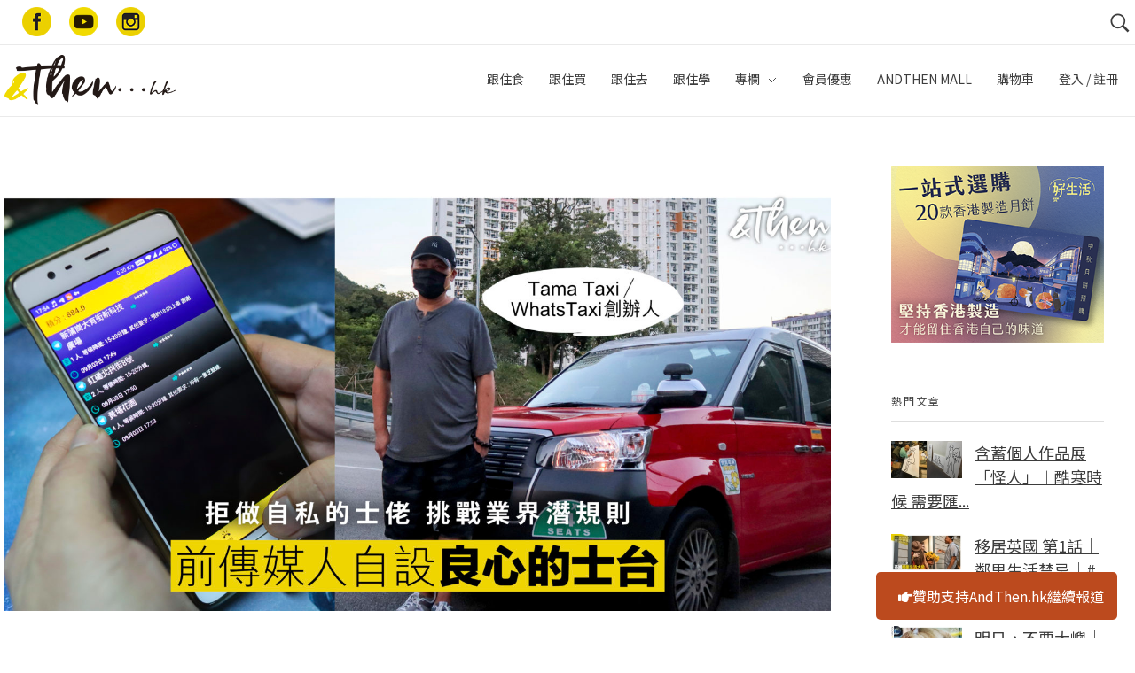

--- FILE ---
content_type: text/html; charset=utf-8
request_url: https://www.google.com/recaptcha/api2/anchor?ar=1&k=6Ldvrc0pAAAAAKU_RyzahKVqUsbAfEXgxPqatSra&co=aHR0cHM6Ly93d3cuYW5kdGhlbi5oazo0NDM.&hl=en&v=TkacYOdEJbdB_JjX802TMer9&theme=Light&size=normal&anchor-ms=20000&execute-ms=15000&cb=3qj3uz3fhe42
body_size: 45649
content:
<!DOCTYPE HTML><html dir="ltr" lang="en"><head><meta http-equiv="Content-Type" content="text/html; charset=UTF-8">
<meta http-equiv="X-UA-Compatible" content="IE=edge">
<title>reCAPTCHA</title>
<style type="text/css">
/* cyrillic-ext */
@font-face {
  font-family: 'Roboto';
  font-style: normal;
  font-weight: 400;
  src: url(//fonts.gstatic.com/s/roboto/v18/KFOmCnqEu92Fr1Mu72xKKTU1Kvnz.woff2) format('woff2');
  unicode-range: U+0460-052F, U+1C80-1C8A, U+20B4, U+2DE0-2DFF, U+A640-A69F, U+FE2E-FE2F;
}
/* cyrillic */
@font-face {
  font-family: 'Roboto';
  font-style: normal;
  font-weight: 400;
  src: url(//fonts.gstatic.com/s/roboto/v18/KFOmCnqEu92Fr1Mu5mxKKTU1Kvnz.woff2) format('woff2');
  unicode-range: U+0301, U+0400-045F, U+0490-0491, U+04B0-04B1, U+2116;
}
/* greek-ext */
@font-face {
  font-family: 'Roboto';
  font-style: normal;
  font-weight: 400;
  src: url(//fonts.gstatic.com/s/roboto/v18/KFOmCnqEu92Fr1Mu7mxKKTU1Kvnz.woff2) format('woff2');
  unicode-range: U+1F00-1FFF;
}
/* greek */
@font-face {
  font-family: 'Roboto';
  font-style: normal;
  font-weight: 400;
  src: url(//fonts.gstatic.com/s/roboto/v18/KFOmCnqEu92Fr1Mu4WxKKTU1Kvnz.woff2) format('woff2');
  unicode-range: U+0370-0377, U+037A-037F, U+0384-038A, U+038C, U+038E-03A1, U+03A3-03FF;
}
/* vietnamese */
@font-face {
  font-family: 'Roboto';
  font-style: normal;
  font-weight: 400;
  src: url(//fonts.gstatic.com/s/roboto/v18/KFOmCnqEu92Fr1Mu7WxKKTU1Kvnz.woff2) format('woff2');
  unicode-range: U+0102-0103, U+0110-0111, U+0128-0129, U+0168-0169, U+01A0-01A1, U+01AF-01B0, U+0300-0301, U+0303-0304, U+0308-0309, U+0323, U+0329, U+1EA0-1EF9, U+20AB;
}
/* latin-ext */
@font-face {
  font-family: 'Roboto';
  font-style: normal;
  font-weight: 400;
  src: url(//fonts.gstatic.com/s/roboto/v18/KFOmCnqEu92Fr1Mu7GxKKTU1Kvnz.woff2) format('woff2');
  unicode-range: U+0100-02BA, U+02BD-02C5, U+02C7-02CC, U+02CE-02D7, U+02DD-02FF, U+0304, U+0308, U+0329, U+1D00-1DBF, U+1E00-1E9F, U+1EF2-1EFF, U+2020, U+20A0-20AB, U+20AD-20C0, U+2113, U+2C60-2C7F, U+A720-A7FF;
}
/* latin */
@font-face {
  font-family: 'Roboto';
  font-style: normal;
  font-weight: 400;
  src: url(//fonts.gstatic.com/s/roboto/v18/KFOmCnqEu92Fr1Mu4mxKKTU1Kg.woff2) format('woff2');
  unicode-range: U+0000-00FF, U+0131, U+0152-0153, U+02BB-02BC, U+02C6, U+02DA, U+02DC, U+0304, U+0308, U+0329, U+2000-206F, U+20AC, U+2122, U+2191, U+2193, U+2212, U+2215, U+FEFF, U+FFFD;
}
/* cyrillic-ext */
@font-face {
  font-family: 'Roboto';
  font-style: normal;
  font-weight: 500;
  src: url(//fonts.gstatic.com/s/roboto/v18/KFOlCnqEu92Fr1MmEU9fCRc4AMP6lbBP.woff2) format('woff2');
  unicode-range: U+0460-052F, U+1C80-1C8A, U+20B4, U+2DE0-2DFF, U+A640-A69F, U+FE2E-FE2F;
}
/* cyrillic */
@font-face {
  font-family: 'Roboto';
  font-style: normal;
  font-weight: 500;
  src: url(//fonts.gstatic.com/s/roboto/v18/KFOlCnqEu92Fr1MmEU9fABc4AMP6lbBP.woff2) format('woff2');
  unicode-range: U+0301, U+0400-045F, U+0490-0491, U+04B0-04B1, U+2116;
}
/* greek-ext */
@font-face {
  font-family: 'Roboto';
  font-style: normal;
  font-weight: 500;
  src: url(//fonts.gstatic.com/s/roboto/v18/KFOlCnqEu92Fr1MmEU9fCBc4AMP6lbBP.woff2) format('woff2');
  unicode-range: U+1F00-1FFF;
}
/* greek */
@font-face {
  font-family: 'Roboto';
  font-style: normal;
  font-weight: 500;
  src: url(//fonts.gstatic.com/s/roboto/v18/KFOlCnqEu92Fr1MmEU9fBxc4AMP6lbBP.woff2) format('woff2');
  unicode-range: U+0370-0377, U+037A-037F, U+0384-038A, U+038C, U+038E-03A1, U+03A3-03FF;
}
/* vietnamese */
@font-face {
  font-family: 'Roboto';
  font-style: normal;
  font-weight: 500;
  src: url(//fonts.gstatic.com/s/roboto/v18/KFOlCnqEu92Fr1MmEU9fCxc4AMP6lbBP.woff2) format('woff2');
  unicode-range: U+0102-0103, U+0110-0111, U+0128-0129, U+0168-0169, U+01A0-01A1, U+01AF-01B0, U+0300-0301, U+0303-0304, U+0308-0309, U+0323, U+0329, U+1EA0-1EF9, U+20AB;
}
/* latin-ext */
@font-face {
  font-family: 'Roboto';
  font-style: normal;
  font-weight: 500;
  src: url(//fonts.gstatic.com/s/roboto/v18/KFOlCnqEu92Fr1MmEU9fChc4AMP6lbBP.woff2) format('woff2');
  unicode-range: U+0100-02BA, U+02BD-02C5, U+02C7-02CC, U+02CE-02D7, U+02DD-02FF, U+0304, U+0308, U+0329, U+1D00-1DBF, U+1E00-1E9F, U+1EF2-1EFF, U+2020, U+20A0-20AB, U+20AD-20C0, U+2113, U+2C60-2C7F, U+A720-A7FF;
}
/* latin */
@font-face {
  font-family: 'Roboto';
  font-style: normal;
  font-weight: 500;
  src: url(//fonts.gstatic.com/s/roboto/v18/KFOlCnqEu92Fr1MmEU9fBBc4AMP6lQ.woff2) format('woff2');
  unicode-range: U+0000-00FF, U+0131, U+0152-0153, U+02BB-02BC, U+02C6, U+02DA, U+02DC, U+0304, U+0308, U+0329, U+2000-206F, U+20AC, U+2122, U+2191, U+2193, U+2212, U+2215, U+FEFF, U+FFFD;
}
/* cyrillic-ext */
@font-face {
  font-family: 'Roboto';
  font-style: normal;
  font-weight: 900;
  src: url(//fonts.gstatic.com/s/roboto/v18/KFOlCnqEu92Fr1MmYUtfCRc4AMP6lbBP.woff2) format('woff2');
  unicode-range: U+0460-052F, U+1C80-1C8A, U+20B4, U+2DE0-2DFF, U+A640-A69F, U+FE2E-FE2F;
}
/* cyrillic */
@font-face {
  font-family: 'Roboto';
  font-style: normal;
  font-weight: 900;
  src: url(//fonts.gstatic.com/s/roboto/v18/KFOlCnqEu92Fr1MmYUtfABc4AMP6lbBP.woff2) format('woff2');
  unicode-range: U+0301, U+0400-045F, U+0490-0491, U+04B0-04B1, U+2116;
}
/* greek-ext */
@font-face {
  font-family: 'Roboto';
  font-style: normal;
  font-weight: 900;
  src: url(//fonts.gstatic.com/s/roboto/v18/KFOlCnqEu92Fr1MmYUtfCBc4AMP6lbBP.woff2) format('woff2');
  unicode-range: U+1F00-1FFF;
}
/* greek */
@font-face {
  font-family: 'Roboto';
  font-style: normal;
  font-weight: 900;
  src: url(//fonts.gstatic.com/s/roboto/v18/KFOlCnqEu92Fr1MmYUtfBxc4AMP6lbBP.woff2) format('woff2');
  unicode-range: U+0370-0377, U+037A-037F, U+0384-038A, U+038C, U+038E-03A1, U+03A3-03FF;
}
/* vietnamese */
@font-face {
  font-family: 'Roboto';
  font-style: normal;
  font-weight: 900;
  src: url(//fonts.gstatic.com/s/roboto/v18/KFOlCnqEu92Fr1MmYUtfCxc4AMP6lbBP.woff2) format('woff2');
  unicode-range: U+0102-0103, U+0110-0111, U+0128-0129, U+0168-0169, U+01A0-01A1, U+01AF-01B0, U+0300-0301, U+0303-0304, U+0308-0309, U+0323, U+0329, U+1EA0-1EF9, U+20AB;
}
/* latin-ext */
@font-face {
  font-family: 'Roboto';
  font-style: normal;
  font-weight: 900;
  src: url(//fonts.gstatic.com/s/roboto/v18/KFOlCnqEu92Fr1MmYUtfChc4AMP6lbBP.woff2) format('woff2');
  unicode-range: U+0100-02BA, U+02BD-02C5, U+02C7-02CC, U+02CE-02D7, U+02DD-02FF, U+0304, U+0308, U+0329, U+1D00-1DBF, U+1E00-1E9F, U+1EF2-1EFF, U+2020, U+20A0-20AB, U+20AD-20C0, U+2113, U+2C60-2C7F, U+A720-A7FF;
}
/* latin */
@font-face {
  font-family: 'Roboto';
  font-style: normal;
  font-weight: 900;
  src: url(//fonts.gstatic.com/s/roboto/v18/KFOlCnqEu92Fr1MmYUtfBBc4AMP6lQ.woff2) format('woff2');
  unicode-range: U+0000-00FF, U+0131, U+0152-0153, U+02BB-02BC, U+02C6, U+02DA, U+02DC, U+0304, U+0308, U+0329, U+2000-206F, U+20AC, U+2122, U+2191, U+2193, U+2212, U+2215, U+FEFF, U+FFFD;
}

</style>
<link rel="stylesheet" type="text/css" href="https://www.gstatic.com/recaptcha/releases/TkacYOdEJbdB_JjX802TMer9/styles__ltr.css">
<script nonce="6Ac1X9wWAZNvNGIfUPsEtQ" type="text/javascript">window['__recaptcha_api'] = 'https://www.google.com/recaptcha/api2/';</script>
<script type="text/javascript" src="https://www.gstatic.com/recaptcha/releases/TkacYOdEJbdB_JjX802TMer9/recaptcha__en.js" nonce="6Ac1X9wWAZNvNGIfUPsEtQ">
      
    </script></head>
<body><div id="rc-anchor-alert" class="rc-anchor-alert"></div>
<input type="hidden" id="recaptcha-token" value="[base64]">
<script type="text/javascript" nonce="6Ac1X9wWAZNvNGIfUPsEtQ">
      recaptcha.anchor.Main.init("[\x22ainput\x22,[\x22bgdata\x22,\x22\x22,\[base64]/[base64]/[base64]/[base64]/[base64]/[base64]/[base64]/Mzk3OjU0KSksNTQpLFUuaiksVS5vKS5wdXNoKFtlbSxuLFY/[base64]/[base64]/[base64]/[base64]\x22,\[base64]\\u003d\\u003d\x22,\[base64]/[base64]/Dj8OoUcO3w7zDqwnChcOAwr0iCsOTLirCgsOSMHhwKsOsw7rCiTHDg8OEFHsiwofDqlbCj8OIwqzDqMOlYQbDgcKtwqDCrHnCgEIMw6nDscK3wqoCw6kKwrzCn8KZwqbDvVLDmsKNwonDm0hlwrhFw4U1w4nDj8KrXsKRw68QPMOcbMKOTB/[base64]/w4LDgzQxw4rClyLDkMKOw4A4Mk3CvsKjeMKRCsOESMKrGyRAw6kow4XClR7DmMOMLUzCtMKgwrTDosKuJcKHNlAwMcKYw6bDtj4XXUAAwq3DuMOqB8OKLFVdF8OswojDv8Kaw49Mw6HDk8KPJybDjlh2RBc9dMOEw7htwozDqkrDtMKGMcOlYMOnZWxhwoh/dzxmUVVLwpMOw4bDjsKuBsKuwpbDgHzCosOCJMOcw69Hw4EJw7Q2fHhaeAvDnidycsKTwqFMZjjDmsOzcn5Gw61xQMOIDMOkUgc6w6M0LMOCw4bClMKMaR/CqsORFHwZw6U0Uy5kQsKuwpLCqFRzEcOow6jCvMK5wrXDpgXCusOlw4HDhMOvV8OywpXDlcOtKsKOwpPDlcOjw5AtR8Oxwrwow5TCkDxiwpocw4suwp4hSDXCsyNbw5cQcMOPZMOuJMKgw4BfPsK9dsKqw4LCp8OpacKNw4DCnysdKw/CuXHDqDbCrsK3wrN8woEEwqcxHcKPwqRmw4lNTlbCk8OTwprDocOWwq/Do8Ozwp3ClkHCqcKTw6dqw7c6w6rDnmfCljTDijUWQ8Olw6JRw4LDrAvDrTHClxYQK3/Djl/Dt1Qhw6soY1/CjsO3w7nDmsOuwrhwMcOYB8OBDcO+ZcKawqU2w64DFMONw5Q4wp3Drlg5CMO4dsO4MsK6CjjCgMKWPwHCpsKwwoPDv2zCkkUYa8OwwrjCsAonXwFcwo3Cs8O3wq4Cw5Mfw67CmAhrw6fDu8OAwp46BFvDo8KGGGBgOG/Do8K6w6Uyw6pnScKzUjjCtHoOe8KTw6LDvWJTBWlVw4XClRVWwqUVwr/DjnbDkmdOEcK4eGDCicKQwrEUTgLCpgPDqwBzw6PDi8KiQcO/[base64]/DhzNPJQfCjWVUOnjDvcOUw5oqwonDt8Oiwo/DjSo4wrYcHAHDpT0FwrXDonrDqRhlwqbDhmTDhQvCqsK9w7kJIcO/KMK8wovCvMOPLmIpw6zCtcOccRZSWMO1aFfDgDQKw5fDhRREfcOtwoVPDhrDsn1Ow7nDnMOYwowSwr5VwqbDpsO+wqBCGkXCrBdnwpBww77CrcOUdcKSw63DlsKqEBVyw4wEK8KhHx/DsmRoLVTChcKncmnCqMK/w6DDrDBFw7jCg8Opwrtcw6nCpMOPw5XCnMKCLcOlfGBucsOAwpxWbVLCtsOLwofCkWzDgsOsw6LCgcKlamJ/Sx7CgTrCsMK+MQ3DoAXDownDncOkw7JxwqZ8w4vCg8KcwqDCrMKbbUrDuMKGw7tJIikTwr0KEcOXFcK3CsKowoJ0wrHDscO+w5B4fcKfwo/Drg0vwrHDjcO6Z8KYwoEdTcO/TMK5AMOyQsOxw47DmkHDgMKaGMKhewrCsizDuFgHwpZQw7jDnErCpG7CjcKZe8OjTz7DgcOBC8K/fsO1Py3CsMO/wpzDvHFoL8OUOMKZw63CgBbDhMO5wr7CrsKXasKww6LCgMOAw5fDrQgCFsKDYcOGKyIobsOJbh3CghLDpcKKWMKXbMKOwpzCpcKJGQDCv8KUwpvCkzRkw7LCtE82EcONeSRNwrHDiBPDs8KCw5rCo8Oow4Y8LsOZwp/Dv8KzM8OEwpg6w4HDpMKuwobDjcKpSjMDwpJWc0zDmFbCkFzCrDLCqWXDtcOlG1AQw7PCtlTDtkMsLSPCocOlH8OvwovCksK1HMOnw6jDqcOTw6BKfm8CTVd2e1wVwobDo8OywovDnlIvYjYRwqXCogRHDsOFeWBKfsOWH1A/SCbCpsOhwowFbkbDjkvCgyDCt8OQW8O0wrkbY8ODw5nDuXzCgATCujrCvcOPFVVjwqBnwoPDpVHDlDgnwoVhJBIPUMK4DcOSw7bCl8OkVVvDvcKqV8OOwoAuZcKvw742w5PDlhsPZ8O9YChAd8OawrVJw6vChQ/Cj1oKOVrCicOgwoUiwp7DmUHCscKLw6dUw4pVfxzCiikzwqzCjMKJTcK0w7JBwpVJUMO+aC0Pw67CmgrDscO2wpkzamp2JX/[base64]/DlErCssOIw4HDr0jCvFPCll3DomoywqgBwoVnQ8Onw6UqZigmwobDgyLDq8O4YsKJH2rDj8KFw7fCpEUYwr4PUcKpw7cRw7JmNsKnfMKpw4hhAjNZI8OTw58YVsODw6bDucO+MsKGQMKQw4fCt3caPAwMwplBeXDDogzDs0Z/wpTCu2JXa8OTw4TDl8Owwq14w73CpXBFVsKhTMKCw6Zsw5PDp8ORworCv8K5w4bCm8K5cS/[base64]/DssOQNcOaZcK9EsOaJMOpUyDCpMOuNsOMw7s3Hz4rwrPCslrDo2fDr8OsGDbDlyVywrhLE8OqwqBxw78fQMKuCcOgBygvMwEow5krw6LDuAHDjhk3w6LCgcORTyVlXsKmwpnDklAMw5NEZsOkw7nDhcKTwozCnBrCi2VIJGUueMOPGcKwfsKTbsKUwq8/w7Zbw4BVa8O7w6kMPcOERTBaf8OPw4k4wq3CuFA7FxoRwpJRwpzCgg9+woLDlMOxTgs8D8KhEU/DtCPCrMKMCcKyLFHDszHChMKIAcKxwophwr/CisKZB2XCt8OXcG5wwo53TB7DkFfDhibDolnCrUtXw7cOw71/[base64]/CulbDtcOIaEvDr8KjJVLCjMKBwqBeT24eYB1Xw70BOMKuNU9nOCg3O8OZK8Kaw6U9aCLDnEw2w5cvwrBYw63CkE3DosO/Q3U2BcO+N3pRJ2rDhU5zB8K5w4cDMsK6TknCqTNwHhPClsKmw5TDnMKOwp3DoELDqsONHmnDi8KMw7PDtcK+woJeLVVHw6YcAsOCwph7w4NtGcKEcW3Dp8Kdw5rCncOCw5DDjVZewoQDF8Ocw5/DmTXDpcOPG8OZw4Fjw6d8w6F3wrcCZ0jDuRUnwpgDMsOSw5xCFMKITsO9IS99w5bDnBzCvXDDnE/Dl03DlHTDkEdzcADDmn3DlmN9dMONwoINwqh3wqs/wpIRw6ljYsKnOTzDjldGI8Kfw68KJxBiwo5lMcKlw5hHw4bCqcOOwqVCK8OlwrgaUcKhw7vDtsKkw4bCmDZlwrLCgxoQA8KPBsK/[base64]/DpyQ8PcOBwr3DnMK7QcKOFnIkw4JJOsO0w6LCsMOzw4jCm8K/[base64]/CgSVSwoplw4kvL8Kkwq/Cr0fDqyYlO3ZOw7vDvQnDkAbDhBRvwojDijDCv0Bsw5I5w4jCvDvCusK0KMKLw47DscK3w4kaOC5Uw4VoMsKRwpHCoWvCmsOQw60Uwp7CocK0w47DujhFwozDji1GOcKJBgd5wp/DrMOJw6XCkRlXYsOuB8O9w5p5fsOcMWhqwookI8OrwoJfw5Axw6XCqGYRw5zDmMKqw77Cm8OoMntxVMOKBRPCrXbDlgcdwqHCk8KEw7XDgSbDpMOmLA/Dm8KSwoXCv8O1ahDCr17CmWBFwoTDi8KzAsKUQMOBw6tEwovCk8Opwo8gw4fCgcK5wqLCkTLDt2VEbMOSw541fUHDk8Kaw6vCj8K3wpzCnw/[base64]/Ck8KAQ04Mw5zDmHHCjmLDuFTDusK5wr8JwrrCmsOlwo0NZnJjOMO5UmclworDryFHaQdRW8OsHcOewo/DpGgdwqnDqB5Gw5vDhMOrwqtzwq/CukDCmnLDssKLZcKNDcO/w7orwrBbw7HCisOfS3F0axfChcKAw5Jyw7LCqh4Vw5BkLMK6wpbDnMKEPMKFwqjCicKLwpYQwpJaPFQlwqExPinCqwjDmsObNHHCiUTDgytBKcORwpfDoyQ3wqDCjcK/e1JwwqfDi8OBesKDGy/[base64]/wrsZw5fCqsOaw54sQcKdNhbDjMKrwrl9wobDhUHDo8Osw78sAExQw6vDucK9w55zJht8w5jDlnHCksOjVMK/wrnCq1V6w5R5w5w+wonDtsKWw6RdOVzDpmrDqDjClcKIT8Kawq44w5jDjsOVCgbCj2PCp0vCvQHCp8OCcsOLdcKZXwzDosKuw4/[base64]/w495w68zBhFJwrDDnMOhFFJcd8OQIgBJJg0bUsK5Y8OgCcKUWMKbwpAtw7FkwrI9wqsBw7JkJjg1G3dUwpM4WhbDksK/w6pOwoXCiDTDlxPDmMOgw4HDnSzDlsOCdcKdwrQHwr3CgHEcMxAhF8KTGC4BGMOwBsKbR1/CtgvDp8K8ZylNwpEYw7F0wpDDvsOlTVE+Q8KTw4vCm27DuCfCtcKSwpzCnxVwWDMnwpJ6wpTCuW/Dux3Cn05Bw7HCvkLDhAvCjC/Dj8K+w68pw6YDC3DDj8O0wrwVw5V8C8K1w6nCusO0w7LCi3VcwqfCsMKzfcOlwrnDjcO4w55qw7jCosKfw702woDCs8Odw518w5/CjHE3wqbCvsOSw5lZw4dWw6w4MsOBQzzDqHrDhsKvwow5wozDssO2UkXCtcK9wrbCi0poL8Kfw7FKwrjDrMKER8KpBR3CgDHCviLDsGM5NcKxehbCssKqwo1WwrAzQsK8wqzCrRDDmMOBOhjCt14QVcKKN8KmZT/CpxXDq13DlWpzcMK9wqPDtBtwFD9Vejk9eTB1wpd1Dj3CgEnDj8Kfwq7Cgj0HMEXCvAR/[base64]/[base64]/[base64]/CssOMVcO0eMOYYcKQw4HCqsOuBsOuw5dmw4xGDcOWw4h7wrMYXV5NwoJfw5DCicOzwrNzw5/[base64]/CsMKew6dGcMK4PSwfYgLDmgxrwqR/JDHDu27DnsOxw5twwpRvw79HIsKAw6lvP8K3w64jdD47w7XDkMOmeMOoaiBlw5FtWsKMwoZ4PR0zw7LDrsOHw7I3YlzCn8OkMcOfwr7CocKnw6bDuGXCrcK0NgPDsU/[base64]/CpX0tw4PDlsKBXMOyPTPDmg8Qw5klwoIgaMONCMOUw6nCvMOrwpk4NT9YNHDCiBvDhwvDu8O4w70NeMKmwqDDk3kqMVHDo1rDoMK2wqDDohQ3w6fClsO8HMOBKwEIw4rCjicrw7poaMOmwq7Cr3/CicK9wp5nMMOlw5bChCrDiC7DoMK0MTBrwr8MMC1sFsKFwq8EKzvCksOiw546w6jDt8KUNzctwodmwqPDk8KJbypwJsKMGGFFwr8bwo7Dmw54JMKMwr00JzUCHntKYXYKw4piaMO9EMKpcy/CvcKLbX7DgwHCkMKsU8KNL31UO8ORw7B5PcO4URrCnsO+HsKtwocMwr4NG2XDnsORVMKbC3HDpMKqw7sgwpU5w7vCicOiw5Njf0YqYMK2w6xdG8ONwpoxwqpmwo9AO8KaA1nCrsO2fMK/XsKmZwXDo8Oyw4fCtcOGTwtiw5DDkHwPRiDDmF/DiAxcw6PDoQ/DkC0mUGzCiRlkwpnDkMOlw5zDrA4rw5TDrMKQw5XCtSUyAsKswqRuwqJtN8KdFynCs8O5EcOtE3rCuMORwpwuwqEGJcKbwofClRsmwo/DgsKWKCjCtUc1wo1DwrbDjsO9w7xrwp/[base64]/w7gDFMKgHsK+w57DqMOhDsO2w73DqlVqKsKjUWsWXcKfwotxRG3DnMKvwoZ4EGALwo1UbsODwqIbf8OSwoHDnGMgRXoWw5AfwpkTMUc/[base64]/CpcKNwrjDn1nDsX/CmDtYb8OsMcOBwq9BwoHDjAbDgsK6ScOFw6YqVxsCw5UNw6stTcK+w6E4ZyM8w5TDg0gCZcKfXGfCmEdGwpIUKS/[base64]/DhiUQDcOkbRh6YH8Rwo/CqsKYfWtIeB7Cq8Kow5ACw7/[base64]/NcOiQnTDogHCvcKnwrXCvsK2dk4TwrzDtMK+wqwww7g/[base64]/MVLClcKQGW8vOC3CmzZzMC/CiMOUFcOVwpgsw7lNw75LwpPCtcK/[base64]/[base64]/CpgzCusOeA8KkK21dw7TDusOSH8O4wpYdIMKCcm7CisKdw5XCm2rDpmtXw6XDlMO1w5cGPHYsAMONOy3CqzfConcnwqXDg8Kww57DkizDmRQCezkVG8KUwpcZQ8OYw6Nww4FIO8KLw4zDgMO9w5howpLCtRtnMDnCk8OQw5xzW8KBw6rDusKMwq/CvQQRw5FtfhB4SVYtwp1Rw5NawolAMMKUTMO/w4TDnBt0N8O4wpjDjsOlNgJPw5vCgg3Dp2HDm0LCocK3eCB7F8OofMOzw7pJw4XCl1bDmsK7w4fCsMO2wo4FOVEZQcKNYX7CscK6PHssw4EXwr/DjsO8w7zCuMO7woDCuTQnw6TChMK4wp56wp7DhRpUwqLDo8Ovw6AMwo4MLcK9HcOUw43DkUQ+aTN7wozDvsKKwpzClkvCqg3DvynCtmfCnC/DglZZw6InRxnCicKgw4PChMKMwrBOPwvCscK0w5/Cokd7dcKuw7jDoht8wpcrIngMw50UJk3DrEUfw4wNImJ1wqzCoXoOw6t1LcKvKBHDiVXDgsOgw7PDmcOZK8K8wpQ5w6PDp8KVwqonFsODwr7CrsK7MMKcWy3DssOmAFzDmWlHE8KMwoXChcONSMKXScKXwpDCmB7DuhrDsgLCigDCmsKFITQWw5JNw6zDrMKlOn/[base64]/Dk1xLw6NvRcO+w4Ubw6sNFMOoFxjDlcK/WcKbw6HDgsKIRgU6FsKgw67DomNpwpXCq0nCncOsEMO3OC3ClTHDlSPCnsOiB1rDhik3wqhTIEBID8Oaw6BoIcKqw77CokfClHLCo8OwwqDCpTN/w7vDiTpVD8OawqzCtTvCmgtVw47Cl2cUwp/CgsKeTcOCacK3w6fCo0d1VTXDojx9wqVxYhvCo00WwrXChcO/[base64]/ColfDhcOXE8OpwpTDuQfCsSwqeMOiFjtOPcOFwqNsw7oFwq7CqMOPKjRbw6/CgDXDhMK6diVSwqrCqRrCo8OswrvCpVzCj0U2NmzCmTF2VcOswrrCrxTCssOiKCbCrD1CJkR9TcKgQT/[base64]/DmkQIIBHDqS0Sw5HCuMOSXAzCuA0mw5PCrcK/w6PCksKbaX1LJBodAcKNwpNGN8O4NTRmw5oHwpvCiXbDvMOyw7UYZ3lGwpxfwpFDwqvDo0jCscK+w4wvwrQzw5zCjmJSGDPDmmLCl2l1HykuSsKkwopfV8OwwqTCq8OuJcOCwoDDlsOyUw0IFw/DusKuw5wTQEXDmntofwAkBsKIUR/[base64]/w7xDLmLDrQHCncOww57CnVVqEwXDky1wQsO4wphiGzNOVmVwaGJ0Pm/CtGvCiMKiESDDtwvChTTCrQTDnjfDqyPCrRLDtcOqFsKxBknDqsOoaGcuRzByeDfCm1g7VSwIcMKgw7PCvMOWIsKRWsOSGsOTZTorQnJxw5bCocKzG05Uwo/[base64]/WMKBwqzCoxXCl8KrJ8OhJj7DqispwpfCpA3CuBQMU8K6woHDs3TCuMOXAcKmMHU+fcO3w6NtJiLChjjCgXNoJsOmP8OqwrHDjhTDtsONaCXDpSLCjmxlSsKZw57DgyPDnCDDl0zDjVPCj1DCtScxGWDCqsO6GMOvwovDhcO7DTk1wpDDuMO9wrIZdB4zGMKowpE5C8O/[base64]/DrSJzQMOhIsOxe3pHwowCfMKmEsO8eR5zD3DDuF/Dh0vCnCLDjMOibcOPwqrDpRdfwrwtWcOUFAjCpsOGw5lfZAk1w70Fwpt7b8O3w5UgInbDtzU5wpszw7Q7U0MOw6fDi8OUeVrCnRzCjsOQUcK+E8KxHglIcMKnw6zCgsKnwog0RsKfw6p/FwoAcX7DrcOWwo1DwqAdCsKcw5IHMXdSCRfDhzAswoXCgsK3woDCp2dQw69iMBbClsKJf1Z1wo3CgMKrewMWGkzDtcKbw54Nw4/[base64]/WWLDtcKsw4nDoQEiwo1Iw6DCqsK+L8OyHcOZPxFZwqV1ZsOWEHZFwoPDtwbDhGFpwrI9MT7DjMK7DWp6CkfDnMOJwro/GsKgw6rCq8O6w6/DjBs/eGLCv8KswqPDrGMZworDhsOHwrovwrnDmMOgwrjCt8K+YW02wrDCtnfDgHwEwrTCicOEwoARBsK5w4UPBsKYwoVfEsKJwo3DssKqKMO6AsKew6TCjVvDksKgw7owOsOaNcK3XsO0w7bCuMObTcOdbFnDuDh/[base64]/CnMKZCMKWOlfDnMOsR8OvDsKzTFXDnhrCocO8OE4mecOWUcK0wp/DikzDmUMcwq/Dh8OxR8Oaw5vCqVXDscOgw6PDosK8GcOxw7rCpBYWw5p0B8Oww5DDi3cxU3vDpBRWw4zCgcK9dMOSw5LDm8OPHcK6w6F6TcOvYMOlGsK1C0ktwpdnwqp/woRLwrvDn2pJwr1MTnzDmms9wpzDusOzFgIZcn50BWLDisO9w6/DtzN4w7AhHw5TH397w695VV0gNE0NVFLCiyhFw6zDqTPDuMKqw53CvU9qIVRmwonDhn3ChsO6w5lCw5ptw77DjMKswr8rVybCu8Kaw5Etw55Ew7/[base64]/wrMew4rClcKLw63DpWXCkEs9BhkhAcObwqJqZsOBwoDCrcKGf8O9GcKNwoQYwqzDs3XCqsKvTVUxMAbDrsKrJMOHwrXDncKhZBbCsRzDv10ww6fCiMO1w6wLwpbCu0XDmELDtg5BS1ocKMKRS8O/S8Onw6ZCwqwHJgLDk2csw6tUCEbDq8OowqtHSsKHw5kCJ29+wptxw6JvEsO1QRrCm2k+TcKUDzA1QsKYwpoqwoPDnMOsXQDDmyLDr0/[base64]/DssOkHG7Ct0zDmQBIwpovM8KewonDrsKcTMOgw7XCssK/w61BPADDosKawp/[base64]/RcKOwoxeOMOMwrXDtsO0wq/DhsKswodsw7DDpcOOw4Fhwqxtwq/CjgAucsKgbW9xwqfDpcO4woFXw58Gw7XDoiRSYsKtDMOaFkI7LXp0Jy4gXgrCnyTDmRfDpcKgwr4uwoPDuMOdXUozLiNBwr0sLMKnwo/[base64]/DlHMmJTHCtQfCqkkAWcKmw7p3WVo/VzPCs8Oow6wgIsKLecOaPEdTw5hzw67CkhrCiMOHw4bCncKDwobDnj4cw6nCh2s/w5nDt8KfTMKMw7PCssKSZxDDqsKCUsKsOcKCw48jCsOtaUvDgsKGCDTCn8O/[base64]/[base64]/Dp21qAC/[base64]/ORrCi8OYw5A/IzvChUnCtT82w6LCjVM+wqHCv8OsOcKlKT4TwqrDnsKoZWvDmMKiZUfDrVfDshTDhjokfsORHMKnaMOww6Vcw60/wpLDgMK5wq/CknDCo8Oswr8bw7nDiVjDlXBPNzI+QWfCr8KfwrglL8OTwq17wo4hwqMrcMKVw6/CscKtQDx2P8OswqVaw7TCowRdFsOJQ2TCg8ObMMKtYcO0w79jw65gecO1PMKBE8Onw53DosOww4vCnMOAejLCqsOAw4Q/w6LDrW5fw79QwpfDoAMuwozCqXpVwqnDn8KzGzMKGcKXw6hCKXHDrVnDkMKtwqw6w5PCmgPDtMK3w7gjehkWwqALwqLCq8KkXsKewqbDgcKQw5Eew7XCrMOUwqkUA8K+wqZUwpDCkg8STgE6w6LCiWADw5vCpcKCBMOowrhVDMOlUsOhwqMPwr/DsMK8wqzDiELDgATDsTPDoQ7CgcOcTEnDq8O3w4BvYg3Dtz/CnzrDvRzDpTgvwoLCkMKuImc4woF6w5vDlMO+wqQ2CcKFf8Ocw5xJwo10BcKxw63CqMOcw6ZvQMO2XzDCshTDjcK4QQ/[base64]/CgCBLPcOSYhNNw6jDj03DhsOHw61WwovCocOPPU15SMOYw4fDlsKUPsO9w5lNw4cPw7dvMcKsw4nCo8OWw67CnMOVw7oeBMK0bEPCkAY3wo80w6QXDsObL3tiNk7CocK1fy9QBCV0w7MIwrzDuWTCuVZiw7QcacOQSsOawrBOTMOUTmYZw5rCm8KsdcOzwpfDqnx/EsKGw7fDmMO/eijCvMOScMOBw7rDsMKzOsOGdsKYwoPDt1lRw4pawp3DuXtLfsKjUCREw7PCt2nChcKUYsKRacK6w4zCu8O/GsKqwoPDoMOQwpMJWmoSw4fCvsKrw6xWSsOYasKlwrlgfMOkwrsEwrnCssOmVcKOw5bDqsKdUU3DnFjCpsKGw6LCkcOxbXR/[base64]/DvcKJwonCg8Krwq51MMKFw5B1wrzDt8OUAAU+woPDt8KdwprDuMKkHsKJwrZPJEg7w54Nwp0NAkIlwr8vDcK1w78/MyTDq0VSQ2XDhcKpwpDDmMOyw65qHWPCpirCmDnCh8OdJAvCngvDoMO4w7RFwq/CjsK8VsKBwok8HRR8wpbDkcKEcUJUPsKeXcKrPFDCtcO6wocgPMOnFjwmw7fCusO+ZcOGw5vChWnDu0MOZhAkOnrChcKBwq/[base64]/DinjDkllCwrtSBz/Dsmp2w5LDtDhxwrLCjsOTwofCqAjDqMOWw4JHwpvDkcKnw58bw4JQwrLDlxDCv8OpElEJesOaEkk1AcOWwrfCvsOxw7/[base64]/wqYkeSDDpgzCvFzDmcOQQBYKw6bCg8OEw5/Cu8Kdwr/CksK2GgLCm8OQw7rCsHJWwovCg0zCjMO3WcKew6HClMKIQWzCrGnCuMOhPcOtwrnDu0FGw6bDoMOaw4lOXMOUE1HDrsKyaG13w6bCti5AW8OswrFBbMKawqVNwrE1w5UFwrwJXsKgw4PCoMKnwrPDkMKLAVjDskTDnUnCkzcVwrTCnXIVOsKBw7F/PsK/[base64]/Csm0YT8O6ci/DlATDs8KuwpVaY2zCu8K/dkcfGQXChMObw4ZzwpHDgMOZw4TDrsO6wp3CjHDCnWkeXH9Dw4vDuMOnTyvCnMOxw5Bhw4TDn8OFwqPDkcO3w5jCscK0wonDocKqS8OUdcKkw4/DnFtBwq3CkycII8KMVgMiMcODw4BNwrd8w4TDvsOvHWV7wq0Gd8OTwq5+w5XCrE/CrWXCql8cwp3CnBVZwpteKWvDq13Dp8OTMMOHZxIwfcOVS8OaLmrDoCvDusK6PD/CrsOcwq7Cg34QQsOMNsOdw6IlJMOPw5fCu045w5zDgcOeYjrDswnDpcKCw4vDnl7Dh0U4d8KpNiTDr1PCtcOXwodaYsKCXRQ2QcKVw7LCkyrDtcK+H8Oew4/DmcOewp93UBDDs1vDsxBCw6hxwpDCk8K5w53CqsOtw43CogstZ8KsfhcxSGXCuicqwoPCpnDDqkPDmMOmwrZwwpo2KsK3a8OPXcKHw7ZATjzCjcKiw7V1G8KjYyTDqcK9w7/DlcOAbzzCgCc4P8Ktw4bCiX3CrC/Cgn/CjcOeF8Kkw50jFcOdTw8GHsOBw6zDu8KowodvEVXDnMO0w5TCrW/ClD7ClFkjIMO5SsOHw5LClMOjwrbDjQfCqsK1VMKiA2XDusKFwotUWTzDnh3DrsKYYA4qw71Tw6l0w4JPw6rCsMOrf8Onw6vDo8OyUE4kwqElw48IY8OOWndOwrhtwpfDqsOjbwBXD8OMw6nCp8OdwqjChxE4WsOlC8KdAx4/[base64]/Cn8KwUcO1TsOfBMK0dwrDicK4QigPwo0HasORw7UMwpnDksKYNQlowrk2WsKtb8KTDiTDpXDDvcKzD8OLSsOXesOYQjtuw7EmwqMPw4RVcMOtw43CtGXDusO/w5jCjcKew47Cl8Kkw4nDp8OhwrXDqDxoFFdTfcKHwownOFPCny/DsXDCksKRCcKWw6wiYsKpCsKoe8KrQ0NDOsOQLXF4AD3CgTnDmC9vI8ONw4HDmsOXw4Q1P3PDrlwWwojDsArCmXh1wo3DnsKIOD3Dh3PCpcO/KTLDi3HCvcONFMO6bcKLw77DmsKzwoQxw4nCicOSTyrCsSfCsmfCjBJ0w5rDm0UmTm8RPsOPfMOow7bDssKCGsOtwrcWJMOYwpTDssKvw7nDpcKQwpjCpD/CrRjCmHNgInDDuTfChyTDucKmJ8KicW4tCUHCmsOaEUvDs8OGw5nDusO/DRAewpXDrADDgMKMw6lLw7EUDsOMEcOnZcOwInTDhRjCv8KpPEx9wrEowrZ0wpXCuXQ5fBYcPMO0w6NhSi3Cj8KwVcK/FcK/w59Yw6HDnCDCnAPCoSLDmsKHCcKIBXhHRzAUVcOGS8OOE8O1ZDcTw5/DtXrCo8OtAcOWwp/CosKww6luRsO/wprDuRnDt8KWwonCqFZGwq8FwqvCpsKjwqjDiVDDqxt7wrPCo8OcwoEZwqHDl24LwrLCji9iHsOcb8Ovw4VUwqpNwpTCs8KJBwNewq8Mw7/Cuz3DlX/DqhTDm1QUw4UsdMKlAmnDmjhBc3w7GsKMwoDCt01tw6PDqsK9wo/[base64]/DlwTClMKNSj4ZcMKowrZ1dw3DusKCw73CqcKzIMOSwrA1YgMRCQ7CoD3CgMOGHsKUfG7DqDFnfsKKw49iw5Jxw7nCm8ODwprDncOBOcOyPSTCvcOJwr/[base64]/wpkswq/[base64]/w5jCiHslwpjCgsOvwrnCusKywr/[base64]/DvgRfwp/DqxxkOj9jwoIvwrnDhsOTw4UQwodqRcOaS287HFFtN3XDqMK3w7ITw5Ezw7DDmsK0LsKMYMONJW3DvzLDrsO9SlhjImJLwqZXGmXDksKLXcKxwojCvVXCisKdwq/[base64]/CsxZNdcOhY3nDjsK4YS5WWMOEwqUEBAohe8Ocw4fDthbDkMOAZMOkXsOyEcK9woVwSWMWCiUTXh5pwoHDh0MqSA1kw7pyw7wcw4LDiRdfSiZoBWHClcKvw4dDdRYvNcOkwpLDixDDjsOWM0LDpD9YPH1/wpTCpS0IwoRkf2/CicKkwq7CoBLDnQHDrwhew7fCnMKDwocMw5Z9PnnCr8Kvw5vDqcOSf8KXDsOBwohsw4YWdlnDqcK5w5fDlXMYYivCg8OuWMK6w59kwq/CuBJAEsONDMKaY1DDnXEMCj3Du1LDp8OkwpgTcsKoe8Kiw484BsKjIMOvw4PCu2bCt8Ofw4EHW8OPZhkxLsOrw4jCtcOPwo3CmkF0w4Nmwp/Co1AGKhxsw4zDmADCh1NXQDoBOD1iw7jDjTRWIzVsU8KIw7sgw43Cq8OJc8OPw6J2JsKWTcK+flEtw5zCuhbCrsKqwqXCg3fDpmDDpCo1ZQ4xaAY9RsOuwolnwpBUD2UUw6bCiT9bw5TCrWg0w5M/fxXCjQw2wprCusKkw6gfGSLDjDjDncKLKsO0wqbDgmRiJ8KSw6PCscO2IXJ4wqDCpsObEMOpw5vDrXnDvV89C8K9wqfDosKydsKiwrgIw5NNIyjCs8OuOkFpNBzDkAfDnMKUwonCjMOJw6XDq8OlMMKVwrbDizvDggzDnmcdwqvCs8K4Q8K+LcKmHFxdwq42wrUHUz/Dnzd5w4bCi3bDh0Fxw4TDiBzDvH1Bw6DDuyQHw5IJw6zDjD/CqCkiw7vCmWhPLnIiO3HClQwpE8K5WkfCjMK9XMOwwpAmIMKWwoTCkcKCw63CmwzDnnElJDoPK2h+w7XDrycZTQzCoipRwq7CiMOZwrJUHcKlwr3CpUYJLsK3BRXCvELCnxENwq/[base64]/CiiXDrggDw53Clg0UdGRXw6V4GsOyXMKbw6jCgSTCoUvCt8KPdMOnEFQUQEEAwr7Dr8OGw7XCs28dGDTCiEUWSMOMKT19eUTDuVrDkX0HwoI4w5cNPcKMw6Vbw5Mtw657XMO3CHcKGA7DoQjCrSgqbyA6fTnDpcKrw586w4DDkMKTw558wq/CkMOMIlxgwoTCuVfCmykxLMOyZMKkw4fCnMKCwqTDrcOOS3PCm8OlJW/[base64]/[base64]/Ch8OYdhzCnXjCv8KeVWheUzgqXhjCrMONZcODw4FcA8KKw6VIBHfDoi7CsTTCoyTCqcKoeAjDvcKUG8K4wrw8WcKAfSPDssKOaxFiQ8O/GSJdwpdKQMKPIg7CkMOTw7fCkztaBcKXTThgwoJOwqHDl8ODEsKAA8OlwqJew4/DvsOfw67CpiI1PcKrwqxYwpnCt2xuwp7CiDTDsMKWw50fwp3Dq1TDuhFnw4hXc8Ktw6vCr1LDnMK4w6rCqcO8w6oPIcOfwo8jP8K+T8KNRMOSw77DhQpSw4duSnl7MWwxajPDvcKlcjbDsMOyOcK0w57CvUHDtsOxSEwCG8K/HD0xVMKbAiXDtlweM8Oqw4PDq8KIPE7DrETDv8OcwpnCnMKoccKqw5fCqhvDo8Kqw6JkwpkhEwnDiAgbwqAkwptrCHtdwozCusK6EcOhdFrDnU41w5vCs8OAw4DDgERHw7PDtcKZCA\\u003d\\u003d\x22],null,[\x22conf\x22,null,\x226Ldvrc0pAAAAAKU_RyzahKVqUsbAfEXgxPqatSra\x22,0,null,null,null,1,[21,125,63,73,95,87,41,43,42,83,102,105,109,121],[7668936,562],0,null,null,null,null,0,null,0,1,700,1,null,0,\[base64]/tzcYADoGZWF6dTZkEg4Iiv2INxgAOgVNZklJNBoZCAMSFR0U8JfjNw7/vqUGGcSdCRmc4owCGQ\\u003d\\u003d\x22,0,0,null,null,1,null,0,0],\x22https://www.andthen.hk:443\x22,null,[1,1,1],null,null,null,0,3600,[\x22https://www.google.com/intl/en/policies/privacy/\x22,\x22https://www.google.com/intl/en/policies/terms/\x22],\x22ifKn4ZMTI/8cvVnO6XKQybO5spvzB05KoaaSQuiBn70\\u003d\x22,0,0,null,1,1763280016019,0,0,[55,215,92,239,144],null,[123,216,81,252],\x22RC-t0ieFGR-n3RMbA\x22,null,null,null,null,null,\x220dAFcWeA5iNuaYm2cVUnt_Rwva_XbxHgc0hEFOHtJee9M7hi_G9IuobCT28AjT75WeolCwy3ib3GfH-luY4UA3hW3wuQAmnqFgog\x22,1763362815982]");
    </script></body></html>

--- FILE ---
content_type: text/css
request_url: https://www.andthen.hk/wp-content/plugins/post-grid-carousel-ultimate/assets/css/sidebar.css?ver=5.3.3
body_size: -374
content:
/* Sibebar Widgets */











--- FILE ---
content_type: text/css
request_url: https://www.andthen.hk/wp-content/themes/phlox/css/main.css?ver=2.4.23
body_size: 83524
content:
/*!
===============================================================
#Domument
	$Body & globals
	$Heading
	$Wrapper & Containers
	$Header
	$Layout
	$Sections
	$Footer
	$Copyright

===============================================================*/.aux-svg-arrow,.aux-svg-symbol{background-image:url(images/svg/symbols.svg);background-repeat:no-repeat;display:block}.aux-svg-arrow.aux-thick-up,.aux-svg-symbol.aux-thick-up{background-position:0px 0px;width:52px;height:30px}.aux-svg-arrow.aux-thick-down,.aux-svg-symbol.aux-thick-down{background-position:0px -60px;width:52px;height:30px}.aux-svg-arrow.aux-thick-left,.aux-svg-symbol.aux-thick-left{background-position:0px -120px;width:30px;height:52px}.aux-svg-arrow.aux-thick-right,.aux-svg-symbol.aux-thick-right{background-position:0px -201px;width:30px;height:52px}.aux-svg-arrow.aux-large-up,.aux-svg-symbol.aux-large-up{background-position:0px -282px;width:28px;height:14px}.aux-svg-arrow.aux-large-down,.aux-svg-symbol.aux-large-down{background-position:0px -326px;width:28px;height:14px}.aux-svg-arrow.aux-large-left,.aux-svg-symbol.aux-large-left{background-position:0px -370px;width:14px;height:26px}.aux-svg-arrow.aux-large-right,.aux-svg-symbol.aux-large-right{background-position:0px -427px;width:14px;height:28px}.aux-svg-arrow.aux-medium-up,.aux-svg-symbol.aux-medium-up{background-position:0px -484px;width:16px;height:8px}.aux-svg-arrow.aux-medium-down,.aux-svg-symbol.aux-medium-down{background-position:0px -522px;width:16px;height:8px}.aux-svg-arrow.aux-medium-left,.aux-svg-symbol.aux-medium-left{background-position:0px -560px;width:8px;height:16px}.aux-svg-arrow.aux-medium-right,.aux-svg-symbol.aux-medium-right{background-position:0px -607px;width:8px;height:16px}.aux-svg-arrow.aux-small-up,.aux-svg-symbol.aux-small-up{background-position:0px -652px;width:10px;height:6px}.aux-svg-arrow.aux-small-down,.aux-svg-symbol.aux-small-down{background-position:0px -687px;width:10px;height:6px}.aux-svg-arrow.aux-small-left,.aux-svg-symbol.aux-small-left{background-position:0px -722px;width:6px;height:10px}.aux-svg-arrow.aux-small-right,.aux-svg-symbol.aux-small-right{background-position:0px -761px;width:6px;height:10px}.aux-svg-arrow.aux-h-large-up,.aux-svg-symbol.aux-h-large-up{background-position:-80px 0px;width:28px;height:28px}.aux-svg-arrow.aux-h-large-down,.aux-svg-symbol.aux-h-large-down{background-position:-80px -58px;width:28px;height:28px}.aux-svg-arrow.aux-h-large-left,.aux-svg-symbol.aux-h-large-left{background-position:-80px -116px;width:28px;height:28px}.aux-svg-arrow.aux-h-large-right,.aux-svg-symbol.aux-h-large-right{background-position:-80px -173px;width:28px;height:28px}.aux-svg-arrow.aux-h-medium-up,.aux-svg-symbol.aux-h-medium-up{background-position:-80px -231px;width:20px;height:22px}.aux-svg-arrow.aux-h-medium-down,.aux-svg-symbol.aux-h-medium-down{background-position:-80px -283px;width:20px;height:24px}.aux-svg-arrow.aux-h-medium-left,.aux-svg-symbol.aux-h-medium-left{background-position:-80px -335px;width:22px;height:20px}.aux-svg-arrow.aux-h-medium-right,.aux-svg-symbol.aux-h-medium-right{background-position:-80px -384px;width:22px;height:20px}.aux-svg-arrow.aux-h-small-up,.aux-svg-symbol.aux-h-small-up{background-position:-80px -433px;width:10px;height:12px}.aux-svg-arrow.aux-h-small-down,.aux-svg-symbol.aux-h-small-down{background-position:-80px -474px;width:10px;height:12px}.aux-svg-arrow.aux-h-small-left,.aux-svg-symbol.aux-h-small-left{background-position:-80px -515px;width:10px;height:10px}.aux-svg-arrow.aux-h-small-right,.aux-svg-symbol.aux-h-small-right{background-position:-80px -554px;width:10px;height:10px}.aux-svg-arrow.aux-l-right,.aux-svg-symbol.aux-l-right{background-position:-81px -631px;width:64px;height:14px}.aux-svg-arrow.aux-l-left,.aux-svg-symbol.aux-l-left{background-position:-80px -588px;width:64px;height:14px}.aux-svg-arrow.aux-l-medium-right,.aux-svg-symbol.aux-l-medium-right{background-position:-80px -718px;width:46px;height:14px}.aux-svg-arrow.aux-l-medium-left,.aux-svg-symbol.aux-l-medium-left{background-position:-80px -674px;width:46px;height:14px}.aux-svg-arrow.aux-thick-cross,.aux-svg-symbol.aux-thick-cross{background-position:0px -800px;width:52px;height:52px}.aux-svg-arrow.aux-large-cross,.aux-svg-symbol.aux-large-cross{background-position:0px -881px;width:28px;height:28px}.aux-svg-arrow.aux-medium-cross,.aux-svg-symbol.aux-medium-cross{background-position:0px -938px;width:16px;height:16px}.aux-svg-arrow.aux-small-cross,.aux-svg-symbol.aux-small-cross{background-position:0px -983px;width:10px;height:10px}.aux-svg-arrow.aux-thick-plus,.aux-svg-symbol.aux-thick-plus{background-position:0px -1022px;width:52px;height:52px}.aux-svg-arrow.aux-large-plus,.aux-svg-symbol.aux-large-plus{background-position:0px -1103px;width:28px;height:28px}.aux-svg-arrow.aux-medium-plus,.aux-svg-symbol.aux-medium-plus{background-position:0px -1160px;width:16px;height:16px}.aux-svg-arrow.aux-small-plus,.aux-svg-symbol.aux-small-plus{background-position:0px -1205px;width:10px;height:10px}.aux-svg-arrow.aux-thick-up.aux-white,.aux-svg-symbol.aux-thick-up.aux-white{background-position:-178px 0px}.aux-svg-arrow.aux-thick-down.aux-white,.aux-svg-symbol.aux-thick-down.aux-white{background-position:-178px -60px}.aux-svg-arrow.aux-thick-left.aux-white,.aux-svg-symbol.aux-thick-left.aux-white{background-position:-178px -120px}.aux-svg-arrow.aux-thick-right.aux-white,.aux-svg-symbol.aux-thick-right.aux-white{background-position:-178px -201px}.aux-svg-arrow.aux-large-up.aux-white,.aux-svg-symbol.aux-large-up.aux-white{background-position:-178px -282px}.aux-svg-arrow.aux-large-down.aux-white,.aux-svg-symbol.aux-large-down.aux-white{background-position:-178px -326px}.aux-svg-arrow.aux-large-left.aux-white,.aux-svg-symbol.aux-large-left.aux-white{background-position:-178px -370px}.aux-svg-arrow.aux-large-right.aux-white,.aux-svg-symbol.aux-large-right.aux-white{background-position:-178px -427px}.aux-svg-arrow.aux-medium-up.aux-white,.aux-svg-symbol.aux-medium-up.aux-white{background-position:-178px -484px}.aux-svg-arrow.aux-medium-down.aux-white,.aux-svg-symbol.aux-medium-down.aux-white{background-position:-178px -522px}.aux-svg-arrow.aux-medium-left.aux-white,.aux-svg-symbol.aux-medium-left.aux-white{background-position:-178px -560px}.aux-svg-arrow.aux-medium-right.aux-white,.aux-svg-symbol.aux-medium-right.aux-white{background-position:-178px -607px}.aux-svg-arrow.aux-small-up.aux-white,.aux-svg-symbol.aux-small-up.aux-white{background-position:-178px -652px}.aux-svg-arrow.aux-small-down.aux-white,.aux-svg-symbol.aux-small-down.aux-white{background-position:-178px -687px}.aux-svg-arrow.aux-small-left.aux-white,.aux-svg-symbol.aux-small-left.aux-white{background-position:-178px -722px}.aux-svg-arrow.aux-small-right.aux-white,.aux-svg-symbol.aux-small-right.aux-white{background-position:-178px -761px}.aux-svg-arrow.aux-h-large-up.aux-white,.aux-svg-symbol.aux-h-large-up.aux-white{background-position:-258px 0px}.aux-svg-arrow.aux-h-large-down.aux-white,.aux-svg-symbol.aux-h-large-down.aux-white{background-position:-258px -58px}.aux-svg-arrow.aux-h-large-left.aux-white,.aux-svg-symbol.aux-h-large-left.aux-white{background-position:-258px -116px}.aux-svg-arrow.aux-h-large-right.aux-white,.aux-svg-symbol.aux-h-large-right.aux-white{background-position:-258px -173px}.aux-svg-arrow.aux-h-medium-up.aux-white,.aux-svg-symbol.aux-h-medium-up.aux-white{background-position:-258px -231px}.aux-svg-arrow.aux-h-medium-down.aux-white,.aux-svg-symbol.aux-h-medium-down.aux-white{background-position:-258px -283px}.aux-svg-arrow.aux-h-medium-left.aux-white,.aux-svg-symbol.aux-h-medium-left.aux-white{background-position:-258px -335px}.aux-svg-arrow.aux-h-medium-right.aux-white,.aux-svg-symbol.aux-h-medium-right.aux-white{background-position:-258px -384px}.aux-svg-arrow.aux-h-small-up.aux-white,.aux-svg-symbol.aux-h-small-up.aux-white{background-position:-258px -433px}.aux-svg-arrow.aux-h-small-down.aux-white,.aux-svg-symbol.aux-h-small-down.aux-white{background-position:-258px -474px}.aux-svg-arrow.aux-h-small-left.aux-white,.aux-svg-symbol.aux-h-small-left.aux-white{background-position:-258px -515px}.aux-svg-arrow.aux-h-small-right.aux-white,.aux-svg-symbol.aux-h-small-right.aux-white{background-position:-258px -554px}.aux-svg-arrow.aux-l-right.aux-white,.aux-svg-symbol.aux-l-right.aux-white{background-position:-259px -631px}.aux-svg-arrow.aux-l-left.aux-white,.aux-svg-symbol.aux-l-left.aux-white{background-position:-258px -588px}.aux-svg-arrow.aux-l-medium-right.aux-white,.aux-svg-symbol.aux-l-medium-right.aux-white{background-position:-258px -718px}.aux-svg-arrow.aux-l-medium-left.aux-white,.aux-svg-symbol.aux-l-medium-left.aux-white{background-position:-258px -674px}.aux-svg-arrow.aux-thick-cross.aux-white,.aux-svg-symbol.aux-thick-cross.aux-white{background-position:-178px -800px}.aux-svg-arrow.aux-large-cross.aux-white,.aux-svg-symbol.aux-large-cross.aux-white{background-position:-178px -881px}.aux-svg-arrow.aux-medium-cross.aux-white,.aux-svg-symbol.aux-medium-cross.aux-white{background-position:-178px -938px}.aux-svg-arrow.aux-small-cross.aux-white,.aux-svg-symbol.aux-small-cross.aux-white{background-position:-178px -983px}.aux-svg-arrow.aux-thick-plus.aux-white,.aux-svg-symbol.aux-thick-plus.aux-white{background-position:-178px -1022px}.aux-svg-arrow.aux-large-plus.aux-white,.aux-svg-symbol.aux-large-plus.aux-white{background-position:-178px -1103px}.aux-svg-arrow.aux-medium-plus.aux-white,.aux-svg-symbol.aux-medium-plus.aux-white{background-position:-178px -1160px}.aux-svg-arrow.aux-small-plus.aux-white,.aux-svg-symbol.aux-small-plus.aux-white{background-position:-178px -1205px}.aux-plus-symbol::after,.aux-minus-symbol::after,.aux-cross-symbol::after,.aux-master-menu.aux-narrow .aux-submenu-indicator::after,.aux-master-menu.aux-narrow.aux-skin-classic .aux-submenu-indicator::after,.aux-fs-menu .aux-master-menu .aux-submenu-indicator::after,.aux-plus-symbol::before,.aux-minus-symbol::before,.aux-cross-symbol::before,.aux-master-menu.aux-narrow .aux-submenu-indicator::before,.aux-master-menu.aux-narrow.aux-skin-classic .aux-submenu-indicator::before,.aux-fs-menu .aux-master-menu .aux-submenu-indicator::before{content:"";position:absolute;display:block;height:1px;width:100%;background-color:#333}.aux-plus-symbol::after,.aux-minus-symbol::after,.aux-cross-symbol::after,.aux-master-menu.aux-narrow .aux-submenu-indicator::after,.aux-master-menu.aux-narrow.aux-skin-classic .aux-submenu-indicator::after,.aux-fs-menu .aux-master-menu .aux-submenu-indicator::after{-webkit-transform:rotate(90deg);-ms-transform:rotate(90deg);transform:rotate(90deg)}.aux-plus-symbol.aux-white::after,.aux-white.aux-minus-symbol::after,.aux-white.aux-cross-symbol::after,.aux-master-menu.aux-narrow .aux-white.aux-submenu-indicator::after,.aux-fs-menu .aux-master-menu .aux-white.aux-submenu-indicator::after,.aux-plus-symbol.aux-white::before,.aux-white.aux-minus-symbol::before,.aux-white.aux-cross-symbol::before,.aux-master-menu.aux-narrow .aux-white.aux-submenu-indicator::before,.aux-fs-menu .aux-master-menu .aux-white.aux-submenu-indicator::before{background-color:white}.aux-minus-symbol::after{display:none}.aux-cross-symbol::after{-webkit-transform:rotate(-45deg);-ms-transform:rotate(-45deg);transform:rotate(-45deg)}.aux-cross-symbol::before{-webkit-transform:rotate(45deg);-ms-transform:rotate(45deg);transform:rotate(45deg)}.aux-simple-arrow-left-symbol::before{content:'\2190';font-family:Arial;display:inline-block}.aux-simple-arrow-right-symbol::before{content:'\2192';font-family:Arial;display:inline-block}/*!>>>>>>>>>>>>>>>>>>>>>>> #Document <<<<<<<<<<<<<<<<<<<<<<<<<<< */body{font-family:"Raleway",arial,sans-serif;background-color:#fff}body:before{content:' ';position:fixed;width:100%;z-index:1}#inner-body{position:relative;z-index:3;background-color:#fff}.wrapper{width:100%;margin-left:auto;margin-right:auto}.aux-territory{width:100%;margin-left:auto;margin-right:auto}.aux-container,.aux-inner-box{margin:0 auto}.aux-wrapper{width:100%;margin-left:auto;margin-right:auto}.aux-primary{position:relative;min-height:350px}.aux-primary .aux-content{margin-bottom:3em}.aux-full-width #inner-body{overflow-x:hidden}.aux-resp.aux-fhd .aux-fold,.aux-resp.aux-fhd .aux-fold-width,.aux-resp.aux-fhd .aux-boxed-container>.aux-container{width:auto;max-width:1970px}.aux-resp.aux-s-fhd .aux-fold,.aux-resp.aux-s-fhd .aux-fold-width,.aux-resp.aux-s-fhd .aux-boxed-container>.aux-container{width:auto;max-width:1670px}.aux-resp.aux-xhd .aux-fold,.aux-resp.aux-xhd .aux-fold-width,.aux-resp.aux-xhd .aux-boxed-container>.aux-container{width:auto;max-width:1470px}.aux-resp.aux-hd .aux-fold,.aux-resp.aux-hd .aux-fold-width,.aux-resp.aux-hd .aux-boxed-container>.aux-container{width:auto;max-width:1270px}.aux-resp.aux-nd .aux-fold,.aux-resp.aux-nd .aux-fold-width,.aux-resp.aux-nd .aux-boxed-container>.aux-container{width:auto;max-width:1070px}.aux-fold,.aux-fold-padding,.aux-boxed-container>.aux-container{padding-right:35px;padding-left:35px}.aux-boxed #inner-body{margin:0 auto;box-shadow:0 2px 6px rgba(100,100,100,0.3)}.aux-boxed.aux-fhd #inner-body,.aux-boxed.aux-fhd .site-header-section.aux-sticky{max-width:1970px}.aux-boxed.aux-s-fhd #inner-body,.aux-boxed.aux-s-fhd .site-header-section.aux-sticky{max-width:1670px}.aux-boxed.aux-xhd #inner-body,.aux-boxed.aux-xhd .site-header-section.aux-sticky{max-width:1470px}.aux-boxed.aux-hd #inner-body,.aux-boxed.aux-hd .site-header-section.aux-sticky{max-width:1270px}.aux-boxed.aux-nd #inner-body,.aux-boxed.aux-nd .site-header-section.aux-sticky{max-width:1070px}.aux-semi-full-container>.aux-wrapper>.aux-container,.aux-semi-full-container>.aux-container{max-width:none;padding-right:35px;padding-left:35px}.aux-full-container>.aux-wrapper>.aux-container,.aux-full-container>.aux-container{max-width:none;padding-left:0;padding-right:0}.aux-vc-row-wrapper.aux-vc-row-no-margin>.vc_row{margin-right:0;margin-left:0}.aux-vc-row-wrapper-inner{width:100%;margin-right:auto;margin-left:auto}.aux-vc-row-wrapper-inner:after{content:"";display:table;clear:both}.aux-vc-reset-gutter{margin-left:0;margin-right:0}.aux-vc-row-full{padding-right:35px;padding-left:35px}.vc_row-has-fill+.vc_row-full-width+.vc_row>.vc_column_container>.vc_column-inner,.vc_row-has-fill+.vc_row>.vc_column_container>.vc_column-inner,.vc_row-has-fill+.vc_vc_row>.vc_row>.vc_vc_column>.vc_column_container>.vc_column-inner,.vc_row-has-fill+.vc_vc_row_inner>.vc_row>.vc_vc_column_inner>.vc_column_container>.vc_column-inner,.vc_row-has-fill>.vc_column_container>.vc_column-inner,.vc_row-has-fill>.vc_row>.vc_vc_column>.vc_column_container>.vc_column-inner,.vc_row-has-fill>.vc_vc_column_inner>.vc_column_container>.vc_column-inner{padding-top:0}.qm-theme-phlox{position:relative;z-index:4}.aux-customize-preview .qm-theme-phlox{display:none !important}@media screen and (min-width: 700px){.aux-framed{padding:20px}.aux-framed .aux-side-frames,.aux-framed:after{content:"";display:block;height:20px;left:0;position:fixed;width:100%;z-index:1405}.csscalc .aux-framed .aux-side-frames,.csscalc .aux-framed:after{left:20px;position:fixed;width:calc(100% - 40px)}.aux-framed .aux-side-frames{top:0}.aux-framed:after{bottom:0}.aux-framed.admin-bar .aux-side-frames,.aux-framed.admin-bar .aux-side-frames:before,.aux-framed.admin-bar .aux-side-frames:after{top:32px}}@media screen and (min-width: 700px) and (min-width: 700px) and (max-width: 780px){.aux-framed.admin-bar .aux-side-frames,.aux-framed.admin-bar .aux-side-frames:before,.aux-framed.admin-bar .aux-side-frames:after{top:46px}}@media screen and (min-width: 700px){.aux-framed .aux-side-frames:before,.aux-framed .aux-side-frames:after{content:"";display:block;width:20px;height:100%;top:0;position:fixed;z-index:1405}.aux-framed .aux-side-frames:before{left:0}.aux-framed .aux-side-frames:after{right:0}.aux-framed.aux-top-sticky .site-header-section.aux-sticky{top:20px;width:calc(100% - 40px)}.aux-framed.aux-top-sticky.admin-bar .site-header-section.aux-sticky{top:52px}}::selection{background:rgba(33,150,243,0.2)}h1,h2,h3,h4,h5,h6,.aux-h1,.aux-h2,.aux-h3,.aux-h4,.aux-h5,.aux-h6{font-family:"Raleway",arial,sans-serif}a{color:#1bb0ce}a:hover{color:#1691aa}code{padding:0.3em 0.5em;font-size:0.86em;border-radius:4px;text-shadow:0 1px 0 white;background-color:#F3F3F3}hr{border-color:#BBB;margin:1em 0;overflow:visible}hr[class*="aux-divider"]{margin-top:4em;margin-bottom:4em}.aux-divider-tiny{width:5.5%;min-width:65px}.aux-divider-small{width:20%}.aux-divider-medium{width:40%}.aux-divider-align-center{margin-left:auto;margin-right:auto}.aux-divider-align-right{margin-left:auto}.aux-divider-align-right{margin-right:auto}.aux-divider-dashed{border:none}.aux-divider-dashed::after{content:"";display:block;height:1px;background-image:-webkit-linear-gradient(left, #bbbbbb 50%, rgba(255,255,255,0) 0%);background-image:linear-gradient(to right, #bbbbbb 50%,rgba(255,255,255,0) 0%);background-position:top;background-size:20px 1px;background-repeat:repeat-x}.aux-divider-space{border:none}.aux-divider-symbolic-square::after,.aux-divider-symbolic-circle::after{content:"";display:block;width:9px;height:9px;background-color:#BBB;-webkit-transform:translateY(-50%) rotate(45deg);-ms-transform:translateY(-50%) rotate(45deg);transform:translateY(-50%) rotate(45deg)}.aux-divider-symbolic-circle::after{border-radius:50%;border:solid 1px #BBB;background-color:white;-webkit-transform:translateY(-50%) translateY(1px);-ms-transform:translateY(-50%) translateY(1px);transform:translateY(-50%) translateY(1px)}.aux-divider-symbolic-square:after,.aux-divider-symbolic-circle:after{margin-top:0;margin-bottom:0}.aux-divider-symbolic-square.aux-symbol-align-left:after,.aux-divider-symbolic-circle.aux-symbol-align-left:after{margin-left:0;margin-right:0}.aux-divider-symbolic-square.aux-symbol-align-right:after,.aux-divider-symbolic-circle.aux-symbol-align-right:after{margin-left:auto;margin-right:0}.aux-divider-symbolic-square.aux-symbol-align-center:after,.aux-divider-symbolic-circle.aux-symbol-align-center:after{margin-left:auto;margin-right:auto}.aux-divider-vertical{width:0 !important;height:70px;margin-left:auto;margin-right:auto;border-bottom:none;border-left:1px solid #BBB}.aux-divider-vertical.aux-divider-tiny{height:15px;min-width:auto}.aux-divider-vertical.aux-divider-small{height:32px}.aux-divider-vertical.aux-divider-medium{height:45px}.aux-highlight{padding:0.1em 0.3em;margin:0 0.1em;border-radius:2px}.aux-highlight.aux-highlight-red{background-color:#ffc9c2}.aux-highlight.aux-highlight-yellow{background-color:#f9f2b0}.aux-highlight.aux-highlight-green{background-color:#adf4da}.aux-highlight.aux-highlight-blue{background-color:#b7eaff}.dropcap{display:block;margin-right:0.07em;line-height:85%;font-size:5em;float:left}.dropcap.square,.dropcap.circle{background-color:#505050;color:white;padding:10px;font-size:3.5em;margin-right:0.2em}.dropcap.circle{border-radius:50%;height:80px;width:80px;padding:0;text-align:center;line-height:80px;font-size:55px}.dropcap.round{border-radius:3px}.dropcap.outline{border:solid 1px #505050;background:transparent;color:inherit}strong,b,dl dt{font-weight:600}dl dt{position:relative}dl dd{margin-bottom:1em}.screen-reader-text{clip:rect(1px, 1px, 1px, 1px);position:absolute !important;height:1px;width:1px;overflow:hidden}.screen-reader-text:focus{background-color:#f1f1f1;border-radius:3px;box-shadow:0 0 2px 2px rgba(0,0,0,0.6);clip:auto !important;color:#21759b;display:block;font-size:14px;font-size:0.875rem;font-weight:bold;height:auto;left:5px;line-height:normal;padding:15px 23px 14px;text-decoration:none;top:5px;width:auto;z-index:100000}table tr th,table tr td{padding:1em 1.4em;border:solid 1px #BBB;text-align:left}table tr th{background-color:#F3F3F3}table tr td,table tr:nth-child(even) td,table tr.even td{background:transparent}.aux-top-header{position:relative;border-bottom:solid 1px #EAEAEA;background-color:#fff;color:#3D3D3D;z-index:202}.aux-top-header .aux-float-wrapper{height:38px}.aux-top-header .aux-end{margin-left:0.8em}.aux-top-header .aux-start{margin-right:0.8em}@media print{.aux-top-header{display:none}}.aux-top-header .aux-master-menu .aux-menu-depth-0>.aux-item-content{color:#505050;font-size:.75em;-webkit-transition:color 300ms;transition:color 300ms}.aux-top-header .aux-master-menu .aux-menu-depth-0>.aux-item-content:hover{color:#505050}.aux-top-header .aux-master-menu .aux-menu-depth-0>.aux-submenu{margin-top:14px !important}.aux-top-header .aux-fill .aux-menu-depth-0>.aux-item-content{height:38px}.aux-top-header .aux-start .aux-menu-depth-0>.aux-item-content,.aux-top-header .aux-center .aux-menu-depth-0>.aux-item-content,.aux-top-header .aux-center-middle .aux-menu-depth-0>.aux-item-content{margin-right:1.5em}.aux-top-header .aux-end .aux-menu-depth-0>.aux-item-content{margin-left:1.5em}.aux-top-header .aux-social-list a{color:#505050}.aux-top-header .aux-social-list a:hover{color:#AAA}.aux-top-header .aux-header-msg p,.aux-top-header .aux-header-sec-msg p{padding:0;margin:0;font-size:.8125em}.aux-top-header .aux-search-section .aux-search-icon{font-size:20px;display:block}.aux-top-header #lang_sel{display:block;height:auto;font-family:inherit}.aux-top-header #lang_sel>ul,.aux-top-header #lang_sel .icl_lang_sel_native,.aux-top-header #lang_sel .icl_lang_sel_translated,.aux-top-header #lang_sel .iclflag{top:0;display:inline-block;vertical-align:middle}.aux-top-header #lang_sel::after{background-image:url(images/svg/symbols.svg);background-repeat:no-repeat;display:block;width:10px;height:6px;background-position:0px -687px;-webkit-transition:all 300ms;transition:all 300ms;content:"";display:inline-block;vertical-align:middle;margin-left:5px}.aux-top-header #lang_sel:hover li ul{display:block}.aux-top-header #lang_sel:hover::after{-webkit-transform:rotate(-180deg);-ms-transform:rotate(-180deg);transform:rotate(-180deg)}.aux-top-header #lang_sel li{width:auto}.aux-top-header #lang_sel li ul{top:100%;visibility:visible;display:none;border:solid 1px #EAEAEA;height:auto;width:auto}.aux-top-header #lang_sel li ul>li{min-width:180px}.aux-top-header #lang_sel li ul>li>a{float:none;padding:1em 1.125em;border:none;font-size:.8125em}.aux-top-header #lang_sel .lang_sel_sel{padding:0;border:none;background:transparent;font-size:.8125em}.aux-top-header #lang_sel .lang_sel_sel>*{vertical-align:middle}.aux-top-header #lang_sel .lang_sel_sel:hover{background:transparent}.aux-top-header .aux-search-section.aux-end{margin-left:0.4em}.aux-top-header .aux-search-section.aux-start{margin-right:0.4em}.aux-top-header .mm-top-header>.aux-master-menu{line-height:100%}.aux-cart-wrapper{display:table}.aux-cart-wrapper.aux-offcart-content{margin-top:15%;float:left;width:100%}.aux-cart-wrapper.aux-offcart-content .aux-card-dropdown{box-shadow:none;background:transparent;visibility:visible;opacity:1;z-index:1;position:inherit;width:auto;-webkit-transform:inherit;-ms-transform:inherit;transform:inherit;border:0}.aux-cart-wrapper.aux-basket-animation.aux-cart-in-progress .aux-shopping-basket:before{-webkit-animation:FillBasket 1000ms cubic-bezier(0.455, 0.03, 0.515, 0.955) both;animation:FillBasket 1000ms cubic-bezier(0.455, 0.03, 0.515, 0.955) both}.aux-cart-wrapper.aux-basket-animation.aux-cart-in-progress .aux-shopping-basket:after{-webkit-animation:ArrowMoveBasket 700ms 150ms cubic-bezier(0.455, 0.03, 0.515, 0.955) both;animation:ArrowMoveBasket 700ms 150ms cubic-bezier(0.455, 0.03, 0.515, 0.955) both}.aux-cart-wrapper.aux-basket-animation.aux-cart-updated-animation .aux-cart-contents:before{display:inline-block;-webkit-transform-origin:bottom;-ms-transform-origin:bottom;transform-origin:bottom;-webkit-animation:BasketIconRotate 450ms 350ms linear both;animation:BasketIconRotate 450ms 350ms linear both}.aux-cart-wrapper.aux-basket-animation.aux-cart-updated-animation .aux-cart-contents span{-webkit-animation:PulseGradient 800ms cubic-bezier(0.86, 0, 0.07, 1) 150ms both;animation:PulseGradient 800ms cubic-bezier(0.86, 0, 0.07, 1) 150ms both}.aux-cart-wrapper.aux-basket-animation.aux-cart-updated-animation .aux-cart-contents span:after{-webkit-animation:PulseGrow 450ms 325ms cubic-bezier(0.645, 0.045, 0.355, 1) both;animation:PulseGrow 450ms 325ms cubic-bezier(0.645, 0.045, 0.355, 1) both}.aux-cart-wrapper .aux-shopping-basket{cursor:pointer;display:table-cell;vertical-align:middle;position:relative}.aux-cart-wrapper .aux-shopping-basket:before{content:'';position:absolute;left:0;top:0;width:100%;height:100%;background:#3d3d3d;opacity:0;z-index:1}.aux-cart-wrapper .aux-shopping-basket:after{content:'';background:url(images/svg/downarrow.svg) no-repeat;position:absolute;left:0;right:0;top:10%;margin:0 auto;width:13px;height:20px;z-index:2;opacity:0}@-webkit-keyframes FillBasket{0%{opacity:0}30%{opacity:1}70%{opacity:1}100%{opacity:0}}@keyframes FillBasket{0%{opacity:0}30%{opacity:1}70%{opacity:1}100%{opacity:0}}@-webkit-keyframes ArrowMoveBasket{0%{opacity:0}30%{opacity:1;top:50%;-webkit-transform:translateY(-50%);transform:translateY(-50%)}70%{opacity:1;top:50%;-webkit-transform:translateY(-50%);transform:translateY(-50%)}100%{opacity:0;top:60%}}@keyframes ArrowMoveBasket{0%{opacity:0}30%{opacity:1;top:50%;-webkit-transform:translateY(-50%);transform:translateY(-50%)}70%{opacity:1;top:50%;-webkit-transform:translateY(-50%);transform:translateY(-50%)}100%{opacity:0;top:60%}}@-webkit-keyframes PulseGrow{0%{-webkit-transform:scale(1);transform:scale(1)}50%{-webkit-transform:scale(1.3);transform:scale(1.3)}100%{-webkit-transform:scale(1);transform:scale(1)}}@keyframes PulseGrow{0%{-webkit-transform:scale(1);transform:scale(1)}50%{-webkit-transform:scale(1.3);transform:scale(1.3)}100%{-webkit-transform:scale(1);transform:scale(1)}}@-webkit-keyframes PulseGradient{0%{box-shadow:0px 0px 0px 0px #ee1d27}100%{box-shadow:0px 0px 0px 10px rgba(238,29,39,0)}}@keyframes PulseGradient{0%{box-shadow:0px 0px 0px 0px #ee1d27}100%{box-shadow:0px 0px 0px 10px rgba(238,29,39,0)}}@-webkit-keyframes BasketIconRotate{0%{-webkit-transform:rotate(0);transform:rotate(0)}25%{-webkit-transform:rotate(-10deg);transform:rotate(-10deg)}75%{-webkit-transform:rotate(10deg);transform:rotate(10deg)}100%{-webkit-transform:rotate(0);transform:rotate(0)}}@keyframes BasketIconRotate{0%{-webkit-transform:rotate(0);transform:rotate(0)}25%{-webkit-transform:rotate(-10deg);transform:rotate(-10deg)}75%{-webkit-transform:rotate(10deg);transform:rotate(10deg)}100%{-webkit-transform:rotate(0);transform:rotate(0)}}.aux-cart-wrapper .aux-cart-contents{position:relative;display:table-cell;vertical-align:middle;margin:10px 7px 0 0;color:inherit;font-size:1.45em;line-height:1;text-align:center}.aux-cart-wrapper .aux-cart-contents>span{position:absolute;right:-8px;bottom:16px;height:auto;padding:3px;width:auto;border-radius:50%;background-color:#ee1d26;font-size:10px;font-weight:600;line-height:inherit;color:#fff}.aux-cart-wrapper.aux-cart-element{display:block;position:relative}.aux-cart-wrapper.aux-cart-element .aux-card-dropdown{right:auto;left:0}.aux-cart-wrapper.aux-cart-element .aux-shopping-cart-info,.aux-cart-wrapper.aux-cart-element .aux-cart-contents,.aux-cart-wrapper.aux-cart-element .aux-shopping-basket{display:block}.aux-cart-wrapper .aux-shopping-cart-info{display:table-cell;padding:0 16px}.aux-cart-wrapper .aux-shopping-cart-info>span{display:block}.aux-cart-wrapper .aux-shopping-cart-info>span.aux-shopping-title{font-size:11px;color:#AAA}.aux-cart-wrapper .aux-shopping-cart-info>span.aux-shopping-amount{font-size:16px;font-weight:normal;color:#3D3D3D}.aux-cart-wrapper .aux-card-dropdown{visibility:hidden;will-change:transform;opacity:0;background-color:#fff;border:1px solid #BBB;width:300px;position:absolute;right:-130px;bottom:0;-webkit-transform:translateY(calc(100% + 30px));-ms-transform:translateY(calc(100% + 30px));transform:translateY(calc(100% + 30px));z-index:-1;-webkit-transition:all 0.1s ease-in-out 0s , visibility 0s linear 0.3s, z-index 0s linear 0.01s;transition:all 0.1s ease-in-out 0s , visibility 0s linear 0.3s, z-index 0s linear 0.01s}.aux-cart-wrapper .aux-card-dropdown.aux-card-dropdown-resp{right:-30px}.aux-cart-wrapper .aux-card-box{padding:1.25em;border-bottom:1px solid #BBB}.aux-cart-wrapper .aux-card-box.aux-empty-cart{border:0}.aux-cart-wrapper .aux-card-item{display:-webkit-box;display:-webkit-flex;display:-ms-flexbox;display:flex;-webkit-box-orient:horizontal;-webkit-box-direction:normal;-webkit-flex-direction:row;-ms-flex-direction:row;flex-direction:row;position:relative;padding-bottom:1.5625em;margin-bottom:1.25em;border-bottom:1px solid #BBB}.aux-cart-wrapper .aux-card-item .aux-card-item-img{-webkit-flex-shrink:0;-ms-flex-negative:0;flex-shrink:0;margin-right:1.25em}.aux-cart-wrapper .aux-card-item .aux-card-item-img>img{width:60px;height:60px}.aux-cart-wrapper .aux-card-item h3{font-size:1em;color:#3D3D3D;margin:0;font-weight:400}.aux-cart-wrapper .aux-card-item span{padding-top:.625em}.aux-cart-wrapper .aux-card-item .woocommerce-Price-amount{font-weight:600}.aux-cart-wrapper .aux-card-item .aux-remove-cart-content{color:#3D3D3D;position:absolute;right:0;top:10px;font-size:2em;font-weight:100;padding:0;margin:0;line-height:1}.aux-cart-wrapper .aux-card-item:last-child{border:none;margin-bottom:0;padding-bottom:.3125em}.aux-cart-wrapper .aux-card-checkout{padding:1.875em 1.25em 1.25em 1.25em}.aux-cart-wrapper .aux-card-checkout .aux-card-final-amount .aux-card-final-amount-text{font-weight:500;font-size:13px;color:#333;padding-bottom:1.875em;text-transform:uppercase}.aux-cart-wrapper .aux-card-checkout .aux-card-final-amount .woocommerce-Price-amount{float:right;font-weight:bold;font-size:16px;color:#3D3D3D;margin-top:-3px}.aux-cart-wrapper .aux-card-checkout .aux-button{display:block;text-align:center;margin-bottom:20px}.aux-cart-wrapper .aux-card-checkout .aux-button:last-child{margin-bottom:0}.aux-cart-wrapper.aux-cart-display-dropdown .aux-card-dropdown{visibility:visible;opacity:1;z-index:1;-webkit-transform:translateY(100%);-ms-transform:translateY(100%);transform:translateY(100%);-webkit-transition-delay:0s, 0s, 0.3s;transition-delay:0s, 0s, 0.3s}.aux-cart-wrapper .aux-card-dropdown-dark{background-color:#3D3D3D}.aux-cart-wrapper .aux-card-dropdown-dark .aux-card-box{border-color:#505050;color:#fff}.aux-cart-wrapper .aux-card-dropdown-dark .aux-card-box .aux-card-item{border-color:#505050}.aux-cart-wrapper .aux-card-dropdown-dark .aux-card-box .aux-card-item h3{color:#fff}.aux-cart-wrapper .aux-card-dropdown-dark .aux-card-box .aux-card-item span{color:#fff}.aux-cart-wrapper .aux-card-dropdown-dark .aux-card-box .aux-card-item ins span{color:#505050}.aux-cart-wrapper .aux-card-dropdown-dark .aux-card-checkout .aux-card-final-amount .aux-card-final-amount-text{color:#AAA}.aux-cart-wrapper .aux-card-dropdown-dark .aux-card-checkout .aux-card-final-amount .woocommerce-Price-amount{color:#fff}.aux-cart-wrapper.aux-elegant-cart .aux-button-wrapper{display:table;border-spacing:20px}.aux-cart-wrapper.aux-elegant-cart .aux-button-wrapper .aux-button{display:table-cell}.aux-cart-wrapper.aux-elegant-cart .aux-cart-total-items{display:block}.aux-cart-wrapper.aux-elegant-cart .aux-card-final-amount .aux-card-final-amount-text{padding:0 1.75em 1.25em;border-bottom:1px solid #E4E4E4;font-size:11px;font-weight:bold;color:#AAA;text-transform:uppercase}.aux-cart-wrapper.aux-elegant-cart .aux-card-final-amount .woocommerce-Price-amount{font-size:22px;color:#3D3D3D;font-weight:bold;vertical-align:middle;padding-left:0.65em}.aux-cart-wrapper.aux-elegant-cart .aux-card-final-amount .aux-cart-total-items{display:block;font-size:14px;font-weight:400;color:#DEDEDE}.aux-cart-wrapper.aux-elegant-cart .aux-card-item{border:none}.aux-cart-wrapper.aux-elegant-cart .aux-card-box{border-bottom:none}.aux-cart-wrapper.aux-offcart-content .aux-button-wrapper{display:block;text-align:center;padding:1.25em}.aux-cart-wrapper.aux-offcart-content .aux-button-wrapper .aux-button{display:block}.aux-myaccount-wrapper .aux-myaccount-url{color:inherit;font-size:1.3125em}.aux-wishlist-header-wrapper .aux-wishlist-url{color:inherit;font-size:1.3125em}.aux-search-section{line-height:100%}.aux-search-section .aux-search-icon{height:26px;width:26px;margin:0;padding:0;background:none;font-size:22px}.aux-header-elements{position:relative}.aux-header-elements>[class*="-box"].aux-start{margin-right:15px}.aux-header-elements>[class*="-box"].aux-end{margin-left:15px}.site-header-section{background-color:#fff;-webkit-transition:background-color 300ms ease-out, height 300ms ease-out;transition:background-color 300ms ease-out, height 300ms ease-out;position:relative;z-index:201}@media print{.site-header-section{display:none}}.site-header-section.aux-add-border .aux-wrapper{border-bottom:1px solid #EAEAEA}.site-header-section.aux-overlay-header{position:absolute;top:0}.site-header-section.aux-overlay-with-tb{position:absolute}.site-header-section .aux-burger-box.aux-start{margin-right:20px}.site-header-section .aux-burger-box.aux-end{margin-left:20px}.site-header-section .aux-btns-box .aux-button{margin-bottom:0;display:block;-webkit-transition:background-color 300ms ease-out, border-color 300ms ease-out, padding 50ms ease-out, color 50ms ease-out;transition:background-color 300ms ease-out, border-color 300ms ease-out, padding 50ms ease-out, color 50ms ease-out}.aux-page-show-fade .site-header-section.aux-animate-in.aux-animate-in,.aux-page-show-circle .site-header-section.aux-animate-in.aux-animate-in,.aux-page-show-slideup .site-header-section.aux-animate-in.aux-animate-in,.aux-page-show-cover .site-header-section.aux-animate-in.aux-animate-in{-webkit-animation:aux-header-animation 1s cubic-bezier(0.23, 1, 0.32, 1) both;animation:aux-header-animation 1s cubic-bezier(0.23, 1, 0.32, 1) both}.aux-page-animation-off .site-header-section.aux-animate-in.aux-animate-in{-webkit-animation:aux-header-animation 1s cubic-bezier(0.23, 1, 0.32, 1) both;animation:aux-header-animation 1s cubic-bezier(0.23, 1, 0.32, 1) both}.site-header-section.aux-header-light{color:#fff;border-color:#fff}.site-header-section.aux-header-light .aux-menu-depth-0>.aux-item-content{color:#fff}.site-header-section.aux-header-light .aux-menu-depth-0>.aux-item-content:after{background-color:#fff}.site-header-section.aux-header-light .aux-burger:after,.site-header-section.aux-header-light .aux-burger:before,.site-header-section.aux-header-light .aux-burger .mid-line{border-color:#fff}.site-header-section .aux-header-elements,.site-header-section .aux-menu-depth-0>.aux-item-content{height:85px}.site-header-section .aux-fill .aux-logo{height:100%;overflow:hidden}@media screen and (max-width: 1023px){.aux-resp .site-header-section .aux-logo-header{max-width:80%;display:inline-block}}@media screen and (max-width: 767px){.aux-resp .site-header-section .aux-container{max-height:calc(100vh - 100px);overflow:auto;will-change:transform;-webkit-transform:translateZ(1px);transform:translateZ(1px)}}.site-header-section .secondary-bar{height:60px}.site-header-section .secondary-bar .aux-menu-box[class*="-center"]{width:100%;z-index:120}.site-header-section .secondary-bar .aux-menu-box[class*="-center"] .aux-master-menu{text-align:center}.site-header-section .secondary-bar .aux-menu-box[class*="-center"] .aux-master-menu>*{text-align:initial}.site-header-section .aux-toggle-menu-bar{overflow:hidden;height:0;width:100%}.site-header-section .aux-toggle-menu-bar>ul>li:last-child{margin-bottom:1em}.site-header-section .aux-search-section{line-height:100%}.site-header-section .aux-search-section.aux-end{margin-left:0.4em}.site-header-section .aux-search-section.aux-start{margin-right:0.4em}.aux-vertical-menu #inner-body{padding-left:245px}@media screen and (max-width: 767px){.aux-resp.aux-vertical-menu #inner-body{padding:0}}.aux-vertical-menu .site-header-section{position:fixed;left:0;width:245px}@media screen and (max-width: 767px){.aux-resp.aux-vertical-menu .site-header-section{width:100%;position:relative}}.aux-vertical-menu .site-header-section .aux-burger-box{position:absolute;top:50%;right:35px;-webkit-transform:translateY(-50%);-ms-transform:translateY(-50%);transform:translateY(-50%);z-index:9}.aux-vertical-menu .site-header-section .aux-header-elements,.aux-vertical-menu .site-header-section .aux-menu-depth-0>.aux-item-content{height:auto}.aux-vertical-menu .aux-vertical-menu-side{position:relative;height:100vh}.admin-bar.aux-vertical-menu .aux-vertical-menu-side{height:calc( 100vh - 32px )}@media screen and (max-width: 767px){.aux-resp.aux-vertical-menu .aux-vertical-menu-side{height:auto}}.aux-vertical-menu .aux-vertical-menu-side.aux-vertical-items-center .aux-vertical-menu-elements{height:100%}.aux-vertical-menu .aux-vertical-menu-side.aux-vertical-items-center .aux-logo-header{text-align:center;padding:3.4375em 2.1875em;margin:auto}@media screen and (max-width: 767px){.aux-resp.aux-vertical-menu .aux-vertical-menu-side.aux-vertical-items-center .aux-logo-header{text-align:left;margin:0;padding:1.875em}}.aux-vertical-menu .aux-vertical-menu-side.aux-vertical-items-center .aux-logo-header .aux-logo-anchor{margin:auto}.aux-vertical-menu .aux-vertical-menu-side.aux-vertical-items-center .aux-logo-header .aux-logo-anchor>img{margin:auto}.aux-vertical-menu .aux-vertical-menu-side.aux-vertical-items-center .aux-menu-box{position:absolute;width:100%;right:0;top:50%;-webkit-transform:translateY(-50%);-ms-transform:translateY(-50%);transform:translateY(-50%)}.aux-vertical-menu .aux-vertical-menu-side.aux-vertical-items-center .aux-menu-box .aux-menu-depth-0>.aux-item-content{padding:.8125em 0;text-align:center}.aux-vertical-menu .aux-vertical-menu-side.aux-vertical-items-center .aux-cart-contents{padding:.8125em 0;text-align:center}.aux-vertical-menu .aux-vertical-menu-side.aux-vertical-items-center .aux-vertical-menu-footer{position:absolute;bottom:30px;text-align:center;padding-bottom:0}.aux-vertical-menu .aux-vertical-menu-side.aux-vertical-items-center .aux-vertical-menu-footer .aux-search-box:after{right:0;left:0;margin:0 auto}.aux-vertical-menu .aux-vertical-menu-side.aux-vertical-items-center .aux-vertical-menu-footer .aux-social-list>li{float:none;display:inline}.aux-vertical-menu .aux-logo-header{margin-bottom:67px;padding:3.4375em 2.1875em 0 3.125em}.aux-vertical-menu .aux-menu-box{margin:0}.aux-vertical-menu .aux-menu-box .aux-menu-depth-0>.aux-item-content{display:block;padding:.8125em 2.1875em .8125em 3.4375em;text-transform:none;font-weight:500}.aux-vertical-menu .aux-menu-box .aux-menu-depth-0>.aux-item-content>.aux-submenu-indicator{position:absolute;right:30px;top:50%;-webkit-transform:rotate(-90deg) translateY(-50%);-ms-transform:rotate(-90deg) translateY(-50%);transform:rotate(-90deg) translateY(-50%)}.aux-vertical-menu .aux-menu-box .aux-menu-depth-0:first-child>.aux-item-content{padding-top:0;padding-left:3.4375em}.aux-vertical-menu .aux-cart-wrapper .aux-cart-contents{padding:.8125em 2.1875em .8125em 3.4375em;text-align:left;font-size:.875em;font-weight:500;margin:0}.aux-vertical-menu .aux-cart-wrapper .aux-cart-contents>span{position:relative;bottom:2px;left:5px;display:inline-block;height:14px;width:14px;border:none;text-align:center}.aux-vertical-menu .aux-cart-wrapper .aux-cart-contents:before{display:none}.aux-vertical-menu .aux-cart-wrapper .aux-card-dropdown{position:fixed;top:50%;left:245px;width:245px;background-color:#F3F3F3;border:none;-webkit-transform:translateY(-50%) translateX(30px);-ms-transform:translateY(-50%) translateX(30px);transform:translateY(-50%) translateX(30px);-webkit-transition:all 300ms ease-in-out;transition:all 300ms ease-in-out}.aux-vertical-menu .aux-cart-wrapper .aux-card-dropdown.aux-card-dropdown-dark{background-color:#3D3D3D}.aux-vertical-menu .aux-cart-wrapper .aux-card-dropdown:before,.aux-vertical-menu .aux-cart-wrapper .aux-card-dropdown:after{content:'';position:fixed;left:0;width:100%;height:100vh;background-color:inherit;z-index:-1}.aux-vertical-menu .aux-cart-wrapper .aux-card-dropdown:before{top:0}.aux-vertical-menu .aux-cart-wrapper .aux-card-dropdown:after{bottom:0}.aux-vertical-menu .aux-cart-wrapper .aux-card-checkout,.aux-vertical-menu .aux-cart-wrapper .aux-card-box{padding:1.875em}.aux-vertical-menu .aux-cart-wrapper .aux-card-item{border:none;margin:0;padding-bottom:1.875em}.aux-vertical-menu .aux-cart-wrapper .aux-card-item:after{content:"";display:table;clear:both}.aux-vertical-menu .aux-cart-wrapper .aux-card-item:last-child{padding-bottom:0}.aux-vertical-menu .aux-cart-wrapper .aux-card-item .aux-card-item-img{margin-right:10px}.aux-vertical-menu .aux-cart-wrapper .aux-card-item .aux-card-item-details{padding-right:.625em}.aux-vertical-menu .aux-cart-wrapper .aux-card-item .aux-card-item-details .aux-remove-cart-content{top:5px}.aux-vertical-menu .aux-cart-wrapper .aux-card-item .aux-card-item-details h3,.aux-vertical-menu .aux-cart-wrapper .aux-card-item .aux-card-item-details span{font-size:.875em;font-weight:300}.aux-vertical-menu .aux-cart-wrapper .aux-card-checkout .woocommerce-Price-amount{font-size:.875em;font-weight:500}.aux-vertical-menu .aux-cart-wrapper .aux-card-checkout .aux-button{margin-bottom:10px;padding:.8125em 2.1875em;text-transform:none;font-size:.75em;font-weight:600}.aux-vertical-menu .aux-cart-wrapper.aux-cart-display-dropdown .aux-card-dropdown{-webkit-transform:translateY(-50%) translateX(0);-ms-transform:translateY(-50%) translateX(0);transform:translateY(-50%) translateX(0)}.aux-vertical-menu .aux-vertical-menu-footer{padding:0 3.4375em 3.4375em 3.125em}.aux-vertical-menu .aux-search-box{position:relative;margin:55px 0}.aux-vertical-menu .aux-search-box.aux-search-no-border{margin-bottom:12px}.aux-vertical-menu .aux-search-box.aux-search-no-border:after{display:none}.aux-vertical-menu .aux-search-box:after{content:'';position:absolute;bottom:-30px;display:block;width:30px;height:1px;background-color:#e0e0e0}.aux-vertical-menu .aux-search-box .aux-search-field{height:25px;padding:.1875em .625em;font-size:.75em}.aux-vertical-menu .aux-search-box .aux-submit-icon-container{width:25px}.aux-vertical-menu .aux-search-box .aux-submit-icon-container:before{font-size:1em}.aux-vertical-menu .aux-socials-container{margin-bottom:10px}.aux-vertical-menu .aux-social-list{margin-left:-7px}.aux-top-sticky .site-header-section .aux-logo.aux-scale{-webkit-transition:-webkit-transform 300ms ease-out;transition:transform 300ms ease-out;-webkit-transform-origin:left;-ms-transform-origin:left;transform-origin:left}.aux-top-sticky .site-header-section .aux-center .aux-logo.aux-scale,.aux-top-sticky .site-header-section .aux-center-middle .aux-logo.aux-scale{-webkit-transform-origin:center;-ms-transform-origin:center;transform-origin:center}.aux-top-sticky .site-header-section .aux-end .aux-logo.aux-scale{-webkit-transform-origin:right;-ms-transform-origin:right;transform-origin:right}.aux-top-sticky .site-header-section.aux-sticky{position:fixed;top:0;width:100%;box-shadow:0 4px 0 rgba(34,34,34,0.03);z-index:1400}.aux-top-sticky .site-header-section.aux-sticky .aux-fill .aux-menu-depth-0>.aux-item-content,.aux-top-sticky .site-header-section.aux-sticky .aux-header-elements{height:51px}.aux-top-sticky .site-header-section.aux-sticky .secondary-bar,.aux-top-sticky .site-header-section.aux-sticky .secondary-bar .aux-fill .aux-menu-depth-0>.aux-item-content{height:36px}.aux-top-sticky .site-header-section.aux-sticky .aux-logo.aux-scale{-webkit-transform:scale(0.85);-ms-transform:scale(0.85);transform:scale(0.85)}.aux-top-sticky .site-header-section.aux-sticky .aux-wrapper{border-bottom:1px solid #DEDEDE;-webkit-transition:border 200ms ease;transition:border 200ms ease}.aux-top-sticky .site-header-section.aux-sticky .aux-sticky-off{display:none}.aux-logo{position:relative}.aux-logo-hidden{position:absolute;visibility:hidden;opacity:0;width:0;height:0;padding-bottom:0}.aux-logo-text{text-overflow:ellipsis}.aux-logo-text .site-title,.aux-logo-text .site-description{margin:0;overflow:hidden;white-space:nowrap;text-overflow:ellipsis;display:block}.aux-logo-text .site-title{line-height:110%;font-size:1.5em;color:#1bb0ce}.aux-logo-text .site-title a{color:inherit}.aux-logo-text .site-description{font-size:86%}.aux-logo-text .site-title ~ .site-description{margin-top:5px}.aux-logo-anchor{display:block}.aux-logo-anchor>img{max-height:100%;image-rendering:-webkit-optimize-contrast}.aux-logo-anchor>img[src*=".svg"]{width:100%}.aux-logo-anchor.aux-has-logo ~ .aux-logo-text .site-title,.aux-logo-anchor.aux-has-logo ~ .aux-logo-text .site-description{font-family:"Raleway", arial, sans-serif;position:absolute;overflow:hidden;clip:rect(0 0 0 0);height:1px;width:1px;margin:-1px;padding:0;border:0}.aux-top-slider{position:relative;z-index:2}.aux-top-slider .aux-fold{margin-left:auto;margin-right:auto}.aux-front-error{color:#f12a2a;background-color:#ffefef}.aux-front-notice{padding-top:1em;border-bottom:solid 1px #EAEAEA;font-size:90%}.aux-front-notice p{margin-bottom:0}.aux-front-notice ul{margin-top:0}.aux-elementor-header .aux-toggle-menu-bar{overflow:hidden;height:0;width:100%}.aux-elementor-header .aux-toggle-menu-bar>ul>li:last-child{margin-bottom:1em}.aux-breadcrumbs{font-size:12px;display:inline-block;font-weight:600}.aux-breadcrumbs span:after{content:"\e1e2";padding:0 5px;font-family:"auxin-front";color:#BBB;font-size:11px;display:inline-block;vertical-align:middle}.aux-light .aux-breadcrumbs span:after{color:#fff}.aux-dark .aux-breadcrumbs span:after{color:#111}.aux-breadcrumbs span:last-child:after{display:none}.aux-breadcrumbs span a:hover{color:#1bb0ce;text-decoration:underline}.aux-bread-sep-slash .aux-breadcrumbs span:after{content:"\\";font-family:inherit;background:transparent}.aux-bread-sep-slash .aux-breadcrumbs span:last-child:after{display:none}.aux-bread-sep-arrow .aux-breadcrumbs span:after{content:"\e16e"}.aux-bread-sep-arrow .aux-breadcrumbs span:last-child:after{display:none}.page-title-section{position:relative}.page-title-section:before{content:' ';display:table;clear:both}.page-title-section .page-header{z-index:2;overflow:hidden;border-width:1px 0 1px;padding:35px 0;position:relative;top:0px;background-position:center center;background-size:cover;padding-top:0;padding-bottom:0;border-bottom:1px solid #EAEAEA}.page-title-section .page-header>.aux-container{position:relative;z-index:2}.page-title-section .page-header>.aux-container>*:last-child{margin-bottom:55px}.page-title-section .page-header>.aux-container>*:first-child{margin-top:50px}.page-title-section .page-header .aux-header-overlay{position:absolute;width:100%;height:100%;left:0;bottom:0;z-index:1}.page-title-section .aux-boxed-container .aux-page-title-entry.aux-center{margin-left:auto;margin-right:auto}.page-title-section .aux-boxed-container .aux-page-title-entry .aux-page-title-box{display:inline-block}.page-title-section>.aux-full-height{height:90vh}.page-title-section>.aux-full-height>.aux-container{min-height:100%}.page-title-section>.aux-full-height .aux-title-scroll-down{left:0;width:100%}.page-title-section>.aux-full-height.aux-semi-full-container{padding-right:35px;padding-left:35px}.page-title-section>.aux-bottom .aux-page-title-entry{bottom:0}.page-title-section>.aux-bottom.aux-full-height .aux-page-title-entry{position:absolute;left:0;right:0;padding:inherit;bottom:0}.page-title-section>.aux-bottom.aux-full-height .aux-title-scroll-down{position:absolute;bottom:5px;margin-bottom:0}.page-title-section>.aux-bottom.aux-full-height.aux-arrow-round .aux-page-title-entry{margin-bottom:100px}.page-title-section>.aux-bottom.aux-auto-height .aux-page-title-entry{margin-bottom:0}.page-title-section>.aux-bottom.aux-auto-height .aux-title-scroll-down{display:none}.page-title-section>.aux-bottom-overlap{margin-bottom:150px;overflow:visible}.page-title-section>.aux-bottom-overlap .aux-page-title-entry{bottom:0;margin-top:0}.page-title-section>.aux-bottom-overlap .aux-page-title-box{width:100%}.page-title-section>.aux-bottom-overlap.aux-full-height .aux-page-title-entry{position:absolute;left:0;right:0;bottom:0;padding:inherit;-webkit-transform:translateY(75%);-ms-transform:translateY(75%);transform:translateY(75%)}.page-title-section>.aux-bottom-overlap.aux-auto-height .aux-page-title-entry{-webkit-transform:translateY(50%);-ms-transform:translateY(50%);transform:translateY(50%);margin-bottom:0}.page-title-section>.aux-bottom-overlap .aux-title-scroll-down{display:none !important}.page-title-section>.aux-bottom-overlap.aux-bg-parallax .aux-meida-bg-holder{height:100%}.page-title-section>.aux-middle.aux-full-height .aux-page-title-entry{position:absolute;left:0;right:0;top:50%;padding:inherit;margin:0;-webkit-transform:translateY(-50%);-ms-transform:translateY(-50%);transform:translateY(-50%)}.page-title-section>.aux-middle.aux-full-height .aux-title-scroll-down{position:absolute;bottom:0;left:0}.page-title-section>.aux-middle.aux-auto-height .aux-breadcrumbs+.aux-page-title-entry{margin-bottom:80px}.page-title-section>.aux-top .aux-breadcrumbs ~ .aux-page-title-entry{margin-top:0}.page-title-section>.aux-top .aux-page-title-entry{top:0}.page-title-section .aux-light,.page-title-section .aux-light a{color:#fff}.page-title-section .aux-dark,.page-title-section .aux-dark a{color:#111}.page-title-section .aux-left{text-align:left}.page-title-section .aux-center{text-align:center}.page-title-section .aux-right{text-align:right}.aux-overlay-bg-hash:before{content:' ';position:absolute;top:0;bottom:0;left:0;right:0;z-index:2}.aux-overlay-bg-hash:before{background-image:url([data-uri]);background-repeat:repeat;opacity:0.5}.aux-bg-parallax{background-repeat:repeat-y;background-position:50% 0;-webkit-transition:20s linear;transition:20s linear;-webkit-transition-property:background-position;transition-property:background-position}.page-title-section .aux-breadcrumbs{margin-top:50px;margin-bottom:30px}.page-title-section .aux-title-scroll-down{text-align:center}.page-title-section .aux-title-scroll-down .aux-arrow-nav{margin-left:auto;margin-right:auto}.page-title-section .aux-title-scroll-down .prim-arrow{-webkit-animation:aux-scrolldown 1400ms infinite alternate;animation:aux-scrolldown 1400ms infinite alternate}.page-title-section>.aux-arrow-round .aux-title-scroll-down{display:block;margin-top:40px}.page-title-section>.aux-arrow-round .aux-page-title-entry{margin-bottom:0}.page-title-section .aux-down-arrow{width:70px;height:70px;border-radius:50%;display:inline-block}.page-title-section .aux-light .aux-down-arrow .aux-overlay::after,.page-title-section .aux-light .aux-down-arrow:hover{background-color:#111}.page-title-section .aux-light .aux-down-arrow.aux-outline{box-shadow:0 0 0 1px #fff inset}.page-title-section .aux-dark .aux-down-arrow .aux-overlay::after,.page-title-section .aux-dark .aux-down-arrow:hover{background-color:#fff}.page-title-section .aux-dark .aux-down-arrow.aux-outline{box-shadow:0 0 0 1px #111 inset}.page-title-section .aux-page-title-entry{position:relative;margin-bottom:40px;margin-top:40px}.page-title-section .aux-bread-bordered .aux-breadcrumbs{padding:10px 20px;border-width:1px;border-style:solid;border-radius:20px}.page-title-section .aux-bread-bordered.aux-light .aux-breadcrumbs{border-color:#fff}.page-title-section .aux-bread-bordered.aux-dark .aux-breadcrumbs{border-color:#111}.page-title-section .aux-heading-bordered .page-title-group,.page-title-section .aux-heading-boxed .page-title-group{padding:2.1875em 1.875em}.page-title-section .aux-heading-boxed .page-title-group{border:none}.page-title-section .aux-heading-boxed.aux-light .page-title-group{background-color:#111}.page-title-section .aux-heading-boxed.aux-dark .page-title-group{background-color:#fff}.page-title-section .aux-heading-bordered .page-title-group{border-width:3px;border-style:solid;border-radius:1px}.page-title-section .aux-heading-bordered.aux-light .page-title-group{border-color:#fff}.page-title-section .aux-heading-bordered.aux-dark .page-title-group{border-color:#111}.page-title-section .aux-heading-bordered .page-title-meta,.page-title-section .aux-heading-boxed .page-title-meta{margin-top:1.2em}.page-title{line-height:100%;margin:0;font-weight:600;font-size:2.4em;display:inline-block}.page-title-section .page-subtitle{font-size:1.15em;margin-top:3px;margin-bottom:0;font-weight:normal}.page-title-section .page-title-meta{font-size:15px;margin-top:1.5em}.page-title-section .page-title-meta a{font-weight:normal}.aux-sidebar .sidebar-inner{padding:3.4375em 1.875em}.aux-sidebar-style-overlap .aux-sidebar:before{z-index:-1}.aux-sidebar ul li a{color:#888;font-weight:500;text-decoration:underline}.aux-full-with .aux-sidebar-style-overlap .aux-sidebar:before{width:40vw}.aux-boxed .aux-sidebar-style-overlap .aux-sidebar:before{width:100%}@media print{.aux-sidebar{display:none}}.aux-sidebar-primary{width:300px;position:relative;z-index:4}.aux-sidebar-style-overlap .aux-sidebar-primary:before{content:' ';position:absolute;top:0;background-color:#EAEAEA;height:100%}.aux-sidebar-style-overlap.left-sidebar .aux-sidebar-primary:before,.aux-sidebar-style-overlap.left-right-sidebar .aux-sidebar-primary:before,.aux-sidebar-style-overlap.left2-sidebar .aux-sidebar-primary:before{right:0}.aux-sidebar-style-overlap.right-sidebar .aux-sidebar-primary:before,.aux-sidebar-style-overlap.right-left-sidebar .aux-sidebar-primary:before,.aux-sidebar-style-overlap.right2-sidebar .aux-sidebar-primary:before{left:0}.aux-sidebar-secondary{width:260px;position:relative;z-index:3}.aux-sidebar-style-overlap.left-right-sidebar .aux-sidebar-secondary:before,.aux-sidebar-style-overlap.right-left-sidebar .aux-sidebar-secondary:before{content:' ';position:absolute;top:0;background-color:#F1F1F1;height:100%}.aux-sidebar-style-overlap.left-right-sidebar .aux-sidebar-secondary:before{left:0}.aux-sidebar-style-overlap.right-left-sidebar .aux-sidebar-secondary:before{right:0}.aux-sidebar-style-overlap.left2-sidebar .aux-sidebar-secondary,.aux-sidebar-style-overlap.right2-sidebar .aux-sidebar-secondary{background-color:#F1F1F1}.aux-primary{position:relative;z-index:5;width:100%}.aux-content-top-margin .aux-primary{padding-top:4.375em}.aux-sidebar-style-border.right-sidebar .aux-sidebar-primary{border-left:1px solid #EAEAEA}.aux-sidebar-style-border.left-sidebar .aux-sidebar-primary{border-right:1px solid #EAEAEA}.aux-sidebar-style-border.right-left-sidebar .aux-sidebar-primary{border-left:1px solid #EAEAEA}.aux-sidebar-style-border.right-left-sidebar .aux-sidebar-secondary{border-right:1px solid #EAEAEA}.aux-sidebar-style-border.left-right-sidebar .aux-sidebar-primary{border-right:1px solid #EAEAEA}.aux-sidebar-style-border.left-right-sidebar .aux-sidebar-secondary{border-left:1px solid #EAEAEA}.aux-sidebar-style-border.right2-sidebar .aux-sidebar-secondary{border-left:1px solid #EAEAEA;border-right:1px solid #EAEAEA}.aux-sidebar-style-border.left2-sidebar .aux-sidebar-secondary{border-right:1px solid #EAEAEA;border-left:1px solid #EAEAEA}.no-sidebar .aux-sidebar{display:none;float:none}.no-sidebar .aux-primary{float:none;width:100%}.right-sidebar .aux-sidebar-secondary,.left-sidebar .aux-sidebar-secondary{display:none}.right-sidebar>.aux-wrapper>.aux-container{padding-right:300px}.right-sidebar .aux-primary{float:left;padding-right:38px}.right-sidebar .aux-sidebar-primary{float:right;margin-right:-300px}.left-sidebar>.aux-wrapper>.aux-container{padding-left:300px}.left-sidebar .aux-primary{float:right;padding-left:38px}.left-sidebar .aux-sidebar-primary{float:left;margin-left:-300px}.left-right-sidebar>.aux-wrapper>.aux-container{padding-left:300px;padding-right:260px}.left-right-sidebar .aux-primary{float:right;padding-right:38px;padding-left:38px}.left-right-sidebar .aux-sidebar-primary{float:left;margin-left:-300px}.left-right-sidebar .aux-sidebar-secondary{float:right;margin-right:-260px;right:-100%}.right-left-sidebar>.aux-wrapper>.aux-container{padding-right:300px;padding-left:260px}.right-left-sidebar .aux-primary{float:left;padding-left:38px;padding-right:38px}.right-left-sidebar .aux-sidebar-primary{float:right;margin-right:-300px}.right-left-sidebar .aux-sidebar-secondary{float:left;margin-left:-260px;left:-100%}.left2-sidebar>.aux-wrapper>.aux-container{padding-left:560px}.left2-sidebar .aux-primary{float:right;padding-left:38px}.left2-sidebar .aux-sidebar-primary{float:left;margin-left:-560px}.left2-sidebar .aux-sidebar-secondary{float:left;margin-left:-260px}.right2-sidebar>.aux-wrapper>.aux-container{padding-right:560px}.right2-sidebar .aux-primary{float:left;padding-right:38px}.right2-sidebar .aux-sidebar-primary{float:right;margin-right:-560px}.right2-sidebar .aux-sidebar-secondary{float:right;margin-right:-260px}@media screen and (min-width: 768px) and (max-width: 1023px){.aux-resp .aux-sidebar-primary{width:240px}.aux-resp .right-sidebar>.aux-wrapper>.aux-container{padding-right:240px}.aux-resp .right-sidebar .aux-sidebar-primary{margin-right:-240px}.aux-resp .left-sidebar>.aux-wrapper>.aux-container{padding-left:240px}.aux-resp .left-sidebar .aux-sidebar-primary{margin-left:-240px}}@media screen and (max-width: 767px){.aux-resp{background-image:none}.aux-resp .right-sidebar .aux-primary,.aux-resp .right-sidebar .aux-sidebar,.aux-resp .left-sidebar .aux-primary,.aux-resp .left-sidebar .aux-sidebar,.aux-resp .right-left-sidebar .aux-primary,.aux-resp .right-left-sidebar .aux-sidebar,.aux-resp .left-right-sidebar .aux-primary,.aux-resp .left-right-sidebar .aux-sidebar{width:100%;margin-right:auto;margin-left:auto}.aux-resp .right-left-sidebar>.aux-wrapper>.aux-fold,.aux-resp .left-right-sidebar>.aux-wrapper>.aux-fold{padding-right:35px;padding-left:35px}.aux-resp .right-left-sidebar .aux-primary,.aux-resp .left-right-sidebar .aux-primary{padding-left:0;padding-right:0}.aux-resp .right-left-sidebar .aux-sidebar,.aux-resp .left-right-sidebar .aux-sidebar{float:none;left:auto;right:auto}.aux-resp .right-sidebar>.aux-wrapper>.aux-fold{padding-right:35px;padding-left:35px}.aux-resp .right-sidebar .aux-primary{padding-right:0}.aux-resp .left-sidebar>.aux-wrapper>.aux-fold{padding-right:35px;padding-left:35px}.aux-resp .left-sidebar .aux-primary{padding-left:0}.aux-resp .aux-sidebar{border-top:1px solid #EAEAEA;padding-top:2em}.aux-resp .aux-sidebar .sidebar-inner{padding-right:0;padding-left:0}.aux-resp .aux-full-container .aux-sidebar .sidebar-inner{padding-right:0;padding-left:0}.aux-resp .aux-sidebar-style-border.right-sidebar .aux-sidebar-primary{border-left:none}.aux-resp .aux-sidebar-style-border.left-sidebar .aux-sidebar-primary{border-right:none}.aux-resp .aux-sidebar-style-border.left-right-sidebar .aux-sidebar-primary,.aux-resp .aux-sidebar-style-border.right-left-sidebar .aux-sidebar-primary{border-right:none}.aux-resp .aux-sidebar-style-border.left-right-sidebar .aux-sidebar-secondary,.aux-resp .aux-sidebar-style-border.right-left-sidebar .aux-sidebar-secondary{border-left:none}.aux-resp .aux-sidebar-style-border.right2-sidebar .aux-sidebar-secondary{border-left:none;border-right:none}.aux-resp .aux-sidebar-style-border.left2-sidebar .aux-sidebar-secondary{border-right:none;border-left:none}.aux-resp.aux-full-width .aux-sidebar-style-overlap .aux-sidebar-primary:before,.aux-resp.aux-full-width .aux-sidebar-style-overlap .aux-sidebar-secondary:before{right:auto;left:-10vw !important;width:120vw;top:-1px}.aux-resp.aux-boxed .aux-sidebar-style-overlap .aux-sidebar-primary:before,.aux-resp.aux-boxed .aux-sidebar-style-overlap .aux-sidebar-secondary:before{left:-35px !important;top:-1px;width:calc(100% + 70px)}}@media print{.aux-has-sidebar>.aux-wrapper>.aux-container{padding-left:30px !important;padding-right:30px !important}.aux-has-sidebar .aux-primary{float:none;padding-left:0 !important;padding-right:0 !important}}.aux-media-frame.aux-media-image{display:block;position:relative;overflow:hidden;max-width:100%;text-align:center}.aux-media-frame.aux-media-image img{height:auto;display:block;margin-left:auto;margin-right:auto;margin-top:0;margin-bottom:0}.aux-media-frame.aux-media-image.aux-contain img{width:100%;min-width:100%}.aux-media-frame ul{display:none}.aux-meida-bg-holder{position:absolute;width:100%;height:100%;left:0;top:0;-webkit-transition:opacity 10ms linear;transition:opacity 10ms linear;-webkit-transform-style:preserve-3d;background-size:cover;z-index:1;background-position:50% 50%;background-color:#333;overflow:hidden}.aux-meida-bg-holder.aux-bg-parallax,.aux-bg-parallax .aux-meida-bg-holder{height:100vh}.aux-meida-bg-holder>img{width:100%;display:none;z-index:2}.aux-meida-bg-holder video{z-index:10}.aux-has-preview{-webkit-transform:translate3d(0, 0, 0);transform:translate3d(0, 0, 0);-webkit-transition:-webkit-filter 300ms, filter 300ms;transition:filter 300ms;will-change:filter;-webkit-perspective-origin:center;perspective-origin:center}.aux-has-preview.aux-preload,.aux-has-preview.aux-preloading{-webkit-filter:blur(10px);filter:blur(10px)}.aux-has-preview.aux-preloaded{-webkit-filter:blur(0);filter:blur(0)}.aux-preload,.aux-preloading,.aux-preloaded{will-change:background, opacity}.aux-preload.aux-progress-box,.aux-preloading.aux-progress-box{position:relative;background:#dddddd;background-image:-webkit-linear-gradient(left, #dddddd 33%, #f5f5f5 40%, #e5e5e5 43%, #dddddd 46%);background-image:linear-gradient(to right, #dddddd 33%,#f5f5f5 40%,#e5e5e5 43%,#dddddd 46%);background-repeat:no-repeat;background-size:300% auto;-webkit-animation-duration:1.4s;animation-duration:1.4s;-webkit-animation-fill-mode:forwards;animation-fill-mode:forwards;-webkit-animation-iteration-count:infinite;animation-iteration-count:infinite;-webkit-animation-name:AuxLoadingWave;animation-name:AuxLoadingWave;-webkit-animation-timing-function:linear;animation-timing-function:linear}.aux-preload.aux-blank,.aux-preloading.aux-blank{opacity:0}.aux-preloading.aux-simple-spinner,.aux-preloading.aux-simple-spinner-light,.aux-preloading.aux-simple-spinner-dark{background-repeat:no-repeat;background-position:center center}.aux-preloading.aux-simple-spinner{background-image:url(images/svg/spinner-default.svg)}.aux-preloading.aux-simple-spinner-light{background-image:url(images/svg/spinner-light.svg)}.aux-preloading.aux-simple-spinner-dark{background-image:url(images/svg/spinner-dark.svg)}.aux-preloaded.aux-blank{-webkit-animation-name:AuxFadeInPreloaded;animation-name:AuxFadeInPreloaded;-webkit-animation-duration:400ms;animation-duration:400ms;-webkit-animation-fill-mode:both;animation-fill-mode:both;-webkit-animation-timing-function:cubic-bezier(0.25, 0.46, 0.45, 0.94);animation-timing-function:cubic-bezier(0.25, 0.46, 0.45, 0.94)}@-webkit-keyframes AuxFadeInPreloaded{from{opacity:0}to{opacity:1}}@keyframes AuxFadeInPreloaded{from{opacity:0}to{opacity:1}}.aux-img-dynamic-dropshadow-frame{position:relative}.aux-img-dynamic-dropshadow-frame .aux-img-dynamic-dropshadow{position:relative;z-index:1}.aux-img-dynamic-dropshadow-frame .aux-img-dynamic-dropshadow-cloned{position:absolute;left:0;right:0;top:0;margin:0 auto !important;-webkit-transform:translateX(75px) translateY(40px);-ms-transform:translateX(75px) translateY(40px);transform:translateX(75px) translateY(40px);opacity:0.4;-webkit-filter:blur(50px);filter:blur(50px)}.aux-orginal-blured-img{position:relative;overflow:hidden}.aux-blured-img{position:absolute;width:100%;height:100%;left:0;top:0;opacity:0;-webkit-transition:opacity,-webkit-transform 100ms ease-out;transition:opacity,transform 100ms ease-out;will-change:opacity,transform}.aux-page-cover.aux-page-cover-off .aux-page-cover-wrapper{-webkit-transform:translateY(-100%);-ms-transform:translateY(-100%);transform:translateY(-100%)}.aux-page-cover .aux-page-cover-wrapper{position:fixed;top:0;left:0;z-index:9;-webkit-transition:-webkit-transform 1200ms cubic-bezier(0.86, 0, 0.07, 1) 200ms !important;transition:transform 1200ms cubic-bezier(0.86, 0, 0.07, 1) 200ms !important}.aux-page-cover .aux-page-cover-wrapper>.elementor-container{width:100vw !important;height:100vh;max-width:none !important}.aux-page-cover .aux-page-cover-wrapper .aux-page-cover-content{position:relative;width:100vw;height:100vh;display:-webkit-box;display:-webkit-flex;display:-ms-flexbox;display:flex;-webkit-box-align:center;-webkit-align-items:center;-ms-flex-align:center;align-items:center;z-index:9}.aux-page-cover .aux-page-cover-wrapper .auxin-page-cover-image{position:absolute;left:0;top:0;width:100%;height:100%;object-fit:cover;z-index:8}.aux-page-cover .aux-page-cover-wrapper .aux-page-cover-footer{position:absolute;bottom:85px;left:0;right:0;z-index:9}.aux-page-cover .aux-page-cover-wrapper .aux-page-cover-footer .aux-page-cover-footer-text{overflow:hidden}.aux-page-cover .aux-page-cover-wrapper .aux-page-cover-footer .aux-page-cover-footer-text a{color:#fff;display:block;font-size:32px;text-decoration:underline;line-height:37px;text-align:center}.aux-sticky-piece{-webkit-align-self:start;-ms-flex-item-align:start;align-self:start}.aux-subfooter{background-color:#F3F3F3;position:relative}.aux-subfooter>.aux-wrapper:after{content:"";display:table;clear:both}.aux-subfooter>.aux-wrapper>.aux-container{padding-top:100px;margin-bottom:100px}@media print{.aux-subfooter{display:none}}.aux-subfooter-bar.vertical-small-full,.aux-subfooter-bar.vertical-small-boxed{padding-top:30px;padding-bottom:30px}.aux-subfooter-bar #sbi_load{padding-top:0 !important}.aux-subfooter-bar .widget-container{margin-bottom:0px}.aux-subfooter-bar .widget-container+.widget-container{margin-top:1.875em}@media print{.aux-subfooter-bar{display:none}}.aux-site-footer{position:relative;padding:15px 0;margin:0;background-color:#FDFDFD;color:#AAA;border-top:1px solid #EAEAEA}.aux-site-footer .aux-fold{height:60px}.aux-site-footer ul:after{content:"";display:table;clear:both}.aux-site-footer small{font-size:.875em;line-height:100%}.aux-site-footer .aux-start{margin-right:20px}.aux-site-footer .aux-end{margin-left:20px}.aux-site-footer .footer-menu li{float:left;margin-bottom:0;margin-right:0.8em}.aux-site-footer .footer-menu li.current-menu-item{font-weight:600}.aux-site-footer .footer-menu li.current-menu-item a,.aux-site-footer .footer-menu li.current-menu-item span{color:#505050}.aux-site-footer .footer-menu li>a,.aux-site-footer .footer-menu li>span{color:#AAA;font-size:.75em;text-transform:uppercase;-webkit-transition:color 300ms;transition:color 300ms}.aux-site-footer .footer-menu li>a:hover,.aux-site-footer .footer-menu li>span:hover{color:#505050}.aux-site-footer .aux-privacy-policy{margin-left:4px}.aux-site-footer .aux-attribution+.aux-privacy-policy:before{content:"/";color:rgba(255,255,255,0.3);margin:0 4px 0 -4px;display:inline-block}.aux-site-footer .aux-social-list a:hover{color:#505050}@media print{.aux-site-footer{display:none}}.aux-sticky-footer #main,.aux-sticky-footer .page-title-section{position:relative;z-index:2;background-color:#fff}.aux-sticky-footer #main{box-shadow:0px 3px 2px 0px rgba(10,10,10,0.1)}.aux-sticky-footer .aux-subfooter,.aux-sticky-footer .aux-site-footer,.aux-sticky-footer .aux-subfooter-bar{position:fixed;max-width:100%}.aux-sticky-footer .aux-subfooter{bottom:90px}.aux-sticky-footer .aux-site-footer{bottom:0}.aux-sticky-footer.aux-framed .aux-subfooter,.aux-sticky-footer.aux-framed .aux-site-footer,.aux-sticky-footer.aux-framed .aux-subfooter-bar{padding-right:20px;padding-left:20px}.aux-sticky-footer.aux-full-width .aux-subfooter,.aux-sticky-footer.aux-full-width .aux-site-footer,.aux-sticky-footer.aux-full-width .aux-subfooter-bar{left:0;right:0}.aux-sticky-footer.aux-boxed.aux-fhd .aux-subfooter,.aux-sticky-footer.aux-boxed.aux-fhd .aux-site-footer,.aux-sticky-footer.aux-boxed.aux-fhd .aux-subfooter-bar{width:1970px}@media screen and (max-width: 1970px){.aux-sticky-footer.aux-boxed.aux-fhd .aux-subfooter,.aux-sticky-footer.aux-boxed.aux-fhd .aux-site-footer,.aux-sticky-footer.aux-boxed.aux-fhd .aux-subfooter-bar{right:0;left:0}}.aux-sticky-footer.aux-boxed.aux-s-fhd .aux-subfooter,.aux-sticky-footer.aux-boxed.aux-s-fhd .aux-site-footer,.aux-sticky-footer.aux-boxed.aux-s-fhd .aux-subfooter-bar{width:1670px}@media screen and (max-width: 1670px){.aux-sticky-footer.aux-boxed.aux-s-fhd .aux-subfooter,.aux-sticky-footer.aux-boxed.aux-s-fhd .aux-site-footer,.aux-sticky-footer.aux-boxed.aux-s-fhd .aux-subfooter-bar{right:0;left:0}}.aux-sticky-footer.aux-boxed.aux-xhd .aux-subfooter,.aux-sticky-footer.aux-boxed.aux-xhd .aux-site-footer,.aux-sticky-footer.aux-boxed.aux-xhd .aux-subfooter-bar{width:1470px}@media screen and (max-width: 1470px){.aux-sticky-footer.aux-boxed.aux-xhd .aux-subfooter,.aux-sticky-footer.aux-boxed.aux-xhd .aux-site-footer,.aux-sticky-footer.aux-boxed.aux-xhd .aux-subfooter-bar{right:0;left:0}}.aux-sticky-footer.aux-boxed.aux-hd .aux-subfooter,.aux-sticky-footer.aux-boxed.aux-hd .aux-site-footer,.aux-sticky-footer.aux-boxed.aux-hd .aux-subfooter-bar{width:1270px}@media screen and (max-width: 1270px){.aux-sticky-footer.aux-boxed.aux-hd .aux-subfooter,.aux-sticky-footer.aux-boxed.aux-hd .aux-site-footer,.aux-sticky-footer.aux-boxed.aux-hd .aux-subfooter-bar{right:0;left:0}}.aux-sticky-footer.aux-boxed.aux-nd .aux-subfooter,.aux-sticky-footer.aux-boxed.aux-nd .aux-site-footer,.aux-sticky-footer.aux-boxed.aux-nd .aux-subfooter-bar{width:1070px}@media screen and (max-width: 1070px){.aux-sticky-footer.aux-boxed.aux-nd .aux-subfooter,.aux-sticky-footer.aux-boxed.aux-nd .aux-site-footer,.aux-sticky-footer.aux-boxed.aux-nd .aux-subfooter-bar{right:0;left:0}}.mm-footer .aux-menu-depth-0>.aux-item-content{color:#AAA;font-size:.625em;font-weight:600;text-transform:uppercase;-webkit-transition:color 300ms;transition:color 300ms}.mm-footer .aux-menu-depth-0>.aux-item-content:hover{color:#505050}.aux-logo-footer .aux-logo-anchor img{width:auto;max-height:60px}.aux-goto-top-btn{display:none;position:fixed;bottom:30px;right:30px;z-index:140;-webkit-transform:translateY(150px);-ms-transform:translateY(150px);transform:translateY(150px);-webkit-transition:all 500ms;transition:all 500ms}.aux-goto-top-btn.aux-align-btn-left{right:auto;left:50px}.aux-goto-top-btn.aux-align-btn-center{right:auto;left:50%;margin-left:-17.5px}.aux-goto-top-btn .aux-arrow-nav.aux-outline{width:35px;height:35px;background-color:white}@media screen and (min-width: 700px){.aux-framed .aux-goto-top-btn{right:40px}}@media screen and (min-width: 700px){.aux-goto-top-btn{right:50px}}@media print{.aux-goto-top-btn{display:none !important}}.customize-partial-edit-shortcuts-shown #qm{display:none}.aux-hidden-blocks{z-index:100003;position:relative}.aux-fs-popup{display:none;position:fixed;top:0;left:0;width:100%;height:100%;background-color:rgba(255,255,255,0.98);z-index:110000;overflow:hidden;-webkit-transition:all 400ms ease-out;transition:all 400ms ease-out;-webkit-transform:translate3d(0, 0, 1px);transform:translate3d(0, 0, 1px)}.aux-fs-popup:after,.aux-fs-popup:before{content:'';position:absolute;width:100%;height:100%;top:0}.aux-fs-popup:before{z-index:2}.aux-fs-popup:after{z-index:1;background-size:cover}.aux-fs-popup>*{z-index:4}.aux-fs-popup .aux-panel-close{position:absolute;right:0;width:30px;height:30px;border:solid 1px #333;border-radius:50%;margin:15px;padding:6px;cursor:pointer;z-index:200}.aux-fs-popup .aux-panel-close .aux-cross-symbol{width:100%;height:100%;top:8px;position:relative}.aux-fs-popup .aux-fs-menu{position:relative}.aux-fs-popup .aux-fs-menu,.aux-fs-popup .aux-fs-menu.aux-middle-aligned{top:50%;margin:0 auto;max-height:100%;overflow-y:auto;-webkit-overflow-scrolling:touch;-webkit-transform:translateY(-50%);-ms-transform:translateY(-50%);transform:translateY(-50%)}.aux-fs-popup .aux-fs-search{display:none}.aux-fs-popup.aux-dark{background-color:rgba(0,0,0,0.95);color:white}.aux-fs-popup.aux-dark .aux-panel-close{border-color:white}.aux-fs-popup.aux-dark .aux-panel-close .aux-cross-symbol::after,.aux-fs-popup.aux-dark .aux-panel-close .aux-cross-symbol::before{background-color:white}.aux-offside-section{display:none}.aux-search-overlay .aux-search-field{position:relative;top:50%;margin:0 auto;height:100%;overflow-y:hidden;text-align:center}.aux-search-overlay .aux-search-form form{width:48%;max-width:960px;border-bottom:2px solid #BBB}.aux-search-overlay .aux-search-form form .aux-search-field{max-width:none;padding:15px 50px 15px 0;width:100%;height:100%;text-align:left;font-weight:600;font-size:28px;border:none}.aux-search-overlay .aux-search-form form .aux-search-field:-moz-placeholder{color:#3D3D3D}.aux-search-overlay .aux-search-form form .aux-search-field::-moz-placeholder{color:#3D3D3D}.aux-search-overlay .aux-search-form form .aux-search-field:-ms-input-placeholder{color:#3D3D3D}.aux-search-overlay .aux-search-form form .aux-search-field::-webkit-input-placeholder{color:#3D3D3D}.aux-search-overlay .aux-search-form form .aux-submit-icon-container{color:#3D3D3D;right:-9px;font-size:22px}@media screen and (max-width: 479px){.aux-search-overlay .aux-search-form form{width:80%}}.aux-search-overlay.aux-dark form .aux-submit-icon-container,.aux-search-overlay.aux-dark form .aux-submit-icon-container:hover{color:white}.aux-search-overlay.aux-dark form .aux-search-field{color:white}.aux-search-overlay.aux-dark form .aux-search-field:-moz-placeholder{color:white}.aux-search-overlay.aux-dark form .aux-search-field::-moz-placeholder{color:white}.aux-search-overlay.aux-dark form .aux-search-field:-ms-input-placeholder{color:white}.aux-search-overlay.aux-dark form .aux-search-field::-webkit-input-placeholder{color:white}.aux-page-preload #inner-body{opacity:0;visibility:hidden;-webkit-transition:opacity 800ms cubic-bezier(0.86, 0, 0.07, 1);transition:opacity 800ms cubic-bezier(0.86, 0, 0.07, 1)}.aux-page-preload.aux-page-preload-done #inner-body{opacity:1;visibility:visible}#pagePreloadProgressbar{position:fixed;height:5px;background-color:#1bb0ce;z-index:11000;will-change:width, transform;-webkit-transform:translateZ(0px);transform:translateZ(0px);-webkit-transition:width 300ms,-webkit-transform 400ms 280ms cubic-bezier(0.75, 0.1, 0.25, 0.9);transition:width 300ms,transform 400ms 280ms cubic-bezier(0.75, 0.1, 0.25, 0.9)}#pagePreloadProgressbar.aux-progressbar-bottom{bottom:0}#pagePreloadProgressbar.aux-progressbar-top{top:0}.admin-bar #pagePreloadProgressbar.aux-progressbar-top{top:32px}.aux-framed #pagePreloadProgressbar{left:0}#pagePreloadProgressbar.aux-no-js{width:0;-webkit-animation:aux-page-progressbar 15s forwards linear;animation:aux-page-progressbar 15s forwards linear}#pagePreloadProgressbar.aux-hide{display:block;-webkit-transform:translateX(100%) translateZ(0px);transform:translateX(100%) translateZ(0px)}.no-cssanimations #pagePreloadProgressbar{display:none}@-webkit-keyframes aux-page-progressbar{100%{width:70%}}@keyframes aux-page-progressbar{100%{width:70%}}.aux-page-loading{position:fixed;top:50%;left:50%;z-index:10003;-webkit-transform:translateY(-50%) translateX(-50%);-ms-transform:translateY(-50%) translateX(-50%);transform:translateY(-50%) translateX(-50%);-webkit-transition:opacity 1s;transition:opacity 1s}.aux-page-loading img{display:block}.aux-page-preload-done .aux-page-loading{opacity:0}.csstransitions .aux-page-animation-fade .aux-page-animation-overlay{position:fixed;height:100vh;width:100vw;background:#FFF;z-index:9;-webkit-transition:visibility 0s linear 1000ms,opacity 1000ms cubic-bezier(0.86, 0, 0.07, 1);transition:visibility 0s linear 1000ms,opacity 1000ms cubic-bezier(0.86, 0, 0.07, 1)}.csstransitions .aux-page-animation-fade .aux-page-loading{-webkit-transition:visibility 0s linear 800ms,opacity 800ms cubic-bezier(0.86, 0, 0.07, 1);transition:visibility 0s linear 800ms,opacity 800ms cubic-bezier(0.86, 0, 0.07, 1)}.csstransitions .aux-page-show-fade .aux-page-animation-overlay{opacity:0;visibility:hidden}.csstransitions .aux-page-show-fade .aux-page-loading{opacity:0}.csstransitions .aux-page-show-fade.aux-page-animation-done #inner-body{height:auto}.csstransitions .aux-page-show-fade.aux-page-animation-done .aux-page-loading{display:none}.csstransitions .aux-page-before-hide-fade #inner-body{overflow:hidden;height:100vh}.csstransitions .aux-page-before-hide-fade .aux-page-loading{display:block;opacity:0;-webkit-transition-delay:300ms;transition-delay:300ms}.csstransitions .aux-page-hide-fade .aux-page-animation-overlay{opacity:1;visibility:visible}.csstransitions .aux-page-hide-fade .aux-page-loading{opacity:1}.csstransitions .aux-page-animation-cover #inner-body{opacity:1;visibility:visible}.csstransitions .aux-page-animation-cover .aux-page-animation-overlay{position:fixed;width:100vw;height:100vh;z-index:10000;background:white;-webkit-transform-origin:bottom;-ms-transform-origin:bottom;transform-origin:bottom;-webkit-transition:-webkit-transform 1s 50ms cubic-bezier(0.86, 0, 0.07, 1);transition:transform 1s 50ms cubic-bezier(0.86, 0, 0.07, 1)}.csstransitions .aux-page-animation-cover .aux-page-loading{-webkit-transition:opacity 800ms cubic-bezier(0.86, 0, 0.07, 1);transition:opacity 800ms cubic-bezier(0.86, 0, 0.07, 1)}.csstransitions .aux-page-show-cover .aux-page-loading{opacity:0}.csstransitions .aux-page-show-cover .aux-page-animation-overlay{-webkit-transform:scaleY(0);-ms-transform:scaleY(0);transform:scaleY(0)}.csstransitions .aux-page-show-cover.aux-page-animation-done .aux-page-animation-overlay{display:none}.csstransitions .aux-page-show-cover.aux-page-animation-done .aux-page-loading{display:none}.csstransitions .aux-page-before-hide-cover .aux-page-animation-overlay{-webkit-transform:scaleY(0);-ms-transform:scaleY(0);transform:scaleY(0);-webkit-transform-origin:top;-ms-transform-origin:top;transform-origin:top}.csstransitions .aux-page-before-hide-cover .aux-page-loading{display:block;opacity:0;-webkit-transition-delay:300ms;transition-delay:300ms}.csstransitions .aux-page-hide-cover .aux-page-animation-overlay{-webkit-transform:scaleY(1);-ms-transform:scaleY(1);transform:scaleY(1)}.csstransitions .aux-page-hide-cover .aux-page-loading{opacity:1}.csstransitions .aux-page-animation-slideup.aux-page-animation-done .aux-page-animation-overlay{-webkit-transform:translateY(-100%);-ms-transform:translateY(-100%);transform:translateY(-100%);opacity:0;visibility:hidden;-webkit-transition:-webkit-transform 700ms 250ms cubic-bezier(0.23, 1, 0.32, 1);transition:transform 700ms 250ms cubic-bezier(0.23, 1, 0.32, 1)}.csstransitions .aux-page-animation-slideup.aux-page-animation-done .aux-page-animation-overlay .aux-animation-title,.csstransitions .aux-page-animation-slideup.aux-page-animation-done .aux-page-animation-overlay .aux-animation-desc{display:none}.csstransitions .aux-page-animation-slideup .aux-animation-title,.csstransitions .aux-page-animation-slideup .aux-animation-desc{color:#3D3D3D;position:absolute;left:10%;margin:0;white-space:nowrap;overflow:hidden;-webkit-clip-path:inset(0 100% 0 0);clip-path:inset(0 100% 0 0)}.csstransitions .aux-page-animation-slideup .aux-animation-title{bottom:202px;font-size:3.375em;text-indent:-3px;-webkit-animation:aux-type 1200ms cubic-bezier(0.86, 0, 0.07, 1) 1200ms both,moveElementPageLoad 1400ms 1200ms both;animation:aux-type 1200ms cubic-bezier(0.86, 0, 0.07, 1) 1200ms both,moveElementPageLoad 1400ms 1200ms both}.csstransitions .aux-page-animation-slideup .aux-animation-desc{bottom:155px;font-size:.875em;letter-spacing:2px;text-transform:uppercase;-webkit-animation:aux-type 1500ms cubic-bezier(0.86, 0, 0.07, 1) 1300ms both,moveElementPageLoad 1400ms 1200ms both;animation:aux-type 1500ms cubic-bezier(0.86, 0, 0.07, 1) 1300ms both,moveElementPageLoad 1400ms 1200ms both}.csstransitions .aux-page-animation-slideup .aux-page-animation-overlay{position:fixed;width:100vw;height:100vh;z-index:10000;-webkit-transform-origin:bottom;-ms-transform-origin:bottom;transform-origin:bottom;background-color:#FFF;-webkit-transition:-webkit-transform 700ms cubic-bezier(0.23, 1, 0.32, 1) 1000ms;transition:transform 700ms cubic-bezier(0.23, 1, 0.32, 1) 1000ms}.csstransitions .aux-page-animation-slideup .aux-page-animation-overlay .aux-animation-title{-webkit-transition:bottom 500ms 1350ms cubic-bezier(0.86, 0, 0.07, 1);transition:bottom 500ms 1350ms cubic-bezier(0.86, 0, 0.07, 1)}.csstransitions .aux-page-animation-slideup .aux-page-loading{-webkit-transition:opacity 800ms cubic-bezier(0.86, 0, 0.07, 1);transition:opacity 800ms cubic-bezier(0.86, 0, 0.07, 1)}@-webkit-keyframes aux-type{from{-webkit-clip-path:inset(0 100% 0 0);clip-path:inset(0 100% 0 0)}to{-webkit-clip-path:inset(0 0 0 0);clip-path:inset(0 0 0 0)}}@keyframes aux-type{from{-webkit-clip-path:inset(0 100% 0 0);clip-path:inset(0 100% 0 0)}to{-webkit-clip-path:inset(0 0 0 0);clip-path:inset(0 0 0 0)}}@-webkit-keyframes moveElementPageLoad{from{-webkit-transform:translateY(25px);transform:translateY(25px)}to{-webkit-transform:translateY(0);transform:translateY(0)}}@keyframes moveElementPageLoad{from{-webkit-transform:translateY(25px);transform:translateY(25px)}to{-webkit-transform:translateY(0);transform:translateY(0)}}.csstransitions .aux-page-show-slideup .aux-page-animation-overlay{-webkit-transform:translateY(100%);-ms-transform:translateY(100%);transform:translateY(100%)}.csstransitions .aux-page-show-slideup .aux-page-animation-overlay .aux-animation-title{bottom:150px}.csstransitions .aux-page-before-hide-slideup.aux-page-animation-done .aux-page-animation-overlay{opacity:1;visibility:visible;-webkit-transform:translateY(0);-ms-transform:translateY(0);transform:translateY(0)}.csstransitions .aux-page-animation-circle{overflow:hidden;height:100vh}.csstransitions .aux-page-animation-circle #inner-body{opacity:0.5;overflow:hidden;height:100vh;-webkit-transition:-webkit-transform 2s cubic-bezier(0.86, 0, 0.07, 1),-webkit-clip-path 1.8s cubic-bezier(0.86, 0, 0.07, 1),opacity 2s cubic-bezier(0.86, 0, 0.07, 1);-ms-transition:-ms-transform 2s cubic-bezier(0.86, 0, 0.07, 1),-ms-clip-path 1.8s cubic-bezier(0.86, 0, 0.07, 1),opacity 2s cubic-bezier(0.86, 0, 0.07, 1);-webkit-transition-delay:200ms;transition-delay:200ms;-webkit-transform:perspective(1000px) translateZ(-180px);transform:perspective(1000px) translateZ(-180px);-webkit-clip-path:circle(0% at center);-moz-clip-path:circle(0% at center);-ms-clip-path:circle(0% at center);clip-path:circle(0% at center)}.csstransitions .aux-page-animation-circle .aux-page-animation-overlay{position:fixed;width:100%;height:100%;display:none;background:white;z-index:10000;-webkit-clip-path:circle(0% at center);-moz-clip-path:circle(0% at center);-ms-clip-path:circle(0% at center);clip-path:circle(0% at center);-webkit-transition:-webkit-clip-path 1500ms 250ms cubic-bezier(0.86, 0, 0.07, 1);-moz-transition:-moz-clip-path 1500ms 250ms cubic-bezier(0.86, 0, 0.07, 1);-ms-transition:-ms-clip-path 1500ms 250ms cubic-bezier(0.86, 0, 0.07, 1)}.csstransitions .aux-page-animation-circle .aux-page-loading{-webkit-transform-origin:left top;-ms-transform-origin:left top;transform-origin:left top;-webkit-transition:-webkit-transform 1s cubic-bezier(0.86, 0, 0.07, 1),opacity 1s cubic-bezier(0.86, 0, 0.07, 1);transition:transform 1s cubic-bezier(0.86, 0, 0.07, 1),opacity 1s cubic-bezier(0.86, 0, 0.07, 1)}.csstransitions.no-cssclippathcircle .aux-page-animation-circle #inner-body{opacity:0}.csstransitions.no-cssclippathcircle .aux-page-show-circle #inner-body{opacity:1}.csstransitions .aux-page-show-circle #inner-body{visibility:visible;opacity:1;-webkit-transform:perspective(1000px);transform:perspective(1000px);-webkit-clip-path:circle(75% at center);-moz-clip-path:circle(75% at center);-ms-clip-path:circle(75% at center);clip-path:circle(75% at center)}.csstransitions .aux-page-show-circle .aux-page-loading{opacity:0;-webkit-transform:perspective(1000px) translateY(-50%) translateX(-50%) translateZ(400px);transform:perspective(1000px) translateY(-50%) translateX(-50%) translateZ(400px)}.csstransitions .aux-page-show-circle.aux-page-animation-done #inner-body{-webkit-transition:none;transition:none;-webkit-transform:none;-ms-transform:none;transform:none;-webkit-clip-path:none;-moz-clip-path:none;-ms-clip-path:none;clip-path:none}.csstransitions .aux-page-show-circle.aux-page-animation-done #inner-body,.csstransitions .aux-page-show-circle.aux-page-animation-done{height:auto;overflow:visible}.csstransitions .aux-page-show-circle.aux-page-animation-done .aux-page-loading{display:none}.csstransitions .aux-page-before-hide-circle #inner-body{opacity:1;height:100vh;visibility:visible;overflow:hidden;-webkit-clip-path:circle(75% at center);-moz-clip-path:circle(75% at center);-ms-clip-path:circle(75% at center);clip-path:circle(75% at center)}.csstransitions .aux-page-before-hide-circle .aux-page-loading{-webkit-transition-delay:400ms;transition-delay:400ms;-webkit-transition-duration:0;transition-duration:0;-webkit-transform:perspective(1000px) translateY(-50%) translateX(-50%) translateZ(-2000px);transform:perspective(1000px) translateY(-50%) translateX(-50%) translateZ(-2000px);opacity:0;display:block}.csstransitions .aux-page-before-hide-circle .aux-page-animation-overlay{display:block}.csstransitions .aux-page-hide-circle{overflow:hidden;height:100vh}.csstransitions .aux-page-hide-circle #inner-body{-webkit-transform:perspective(1000px) translateZ(180px);transform:perspective(1000px) translateZ(180px)}.csstransitions .aux-page-hide-circle .aux-page-animation-overlay{-webkit-clip-path:circle(75% at center);-moz-clip-path:circle(75% at center);-ms-clip-path:circle(75% at center);clip-path:circle(75% at center)}.csstransitions .aux-page-hide-circle .aux-page-loading{-webkit-transition-duration:1s;transition-duration:1s;-webkit-transform:perspective(1000px) translateY(-50%) translateX(-50%);transform:perspective(1000px) translateY(-50%) translateX(-50%);opacity:1}.aux-offcanvas-menu{position:fixed;top:0;left:0;height:100vh;width:250px;background:#fff;box-shadow:4px 0 0 rgba(34,34,34,0.1);z-index:150000;-webkit-transform:translateX(-120%);-ms-transform:translateX(-120%);transform:translateX(-120%);-webkit-transition:all 500ms ease-in-out;transition:all 500ms ease-in-out}.aux-offcanvas-menu .offcanvas-content{width:100%;height:calc(100% - 130px);overflow-y:auto}.aux-offcanvas-menu .aux-close{position:relative;width:16px;height:40px;padding-top:20px;float:right;cursor:pointer;margin:10px 20px;-webkit-transition:all 200ms ease-out;transition:all 200ms ease-out}.aux-offcanvas-menu .aux-close:hover{-webkit-transform:rotate(90deg);-ms-transform:rotate(90deg);transform:rotate(90deg)}.aux-offcanvas-menu.aux-pin-right{right:0;left:auto;box-shadow:-5px 0 0px 0 rgba(0,0,0,0.19);-webkit-transform:translateX(120%);-ms-transform:translateX(120%);transform:translateX(120%)}.aux-offcanvas-menu.aux-pin-right .aux-close{float:left}.aux-offcanvas-menu.aux-offcanvas-cart{width:280px}.aux-offcanvas-menu.aux-offcanvas-cart.aux-pin-right .aux-close{float:right}.aux-offcanvas-menu.aux-offcanvas-cart .offcanvas-header{position:relative;left:20px;top:20px;display:inline-block}.aux-offcanvas-menu.aux-offcanvas-dark{background:#3D3D3D;color:#fff}.aux-offcanvas-menu.aux-offcanvas-dark .aux-close:before,.aux-offcanvas-menu.aux-offcanvas-dark .aux-close:after{background-color:#fff}.aux-offcanvas-menu .aux-master-menu.aux-narrow.aux-toggle .aux-menu-item>.aux-item-content{padding-left:1.5em;padding-right:1.5em}.aux-offcanvas-menu .aux-master-menu .aux-megamenu .aux-menu-column{width:100% !important}.aux-offcanvas-menu.aux-open{-webkit-transform:translateX(0);-ms-transform:translateX(0);transform:translateX(0)}.aux-offcanvas-overlay:after{content:"";position:fixed;left:0;top:0;width:100%;height:100%;background-color:rgba(255,255,255,0.6);z-index:9}/*!>>>>>>>>>>>>>>>>>>>>>>> #elements config <<<<<<<<<<<<<<<<<<<< */.aux-timeline.aux-center .aux-block:nth-of-type(odd)::after,.rtl .aux-timeline.aux-center .aux-block:nth-of-type(even)::after,.aux-timeline.aux-right .aux-block::after,.aux-timeline.aux-center .aux-block:nth-of-type(even)::after,.rtl .aux-timeline.aux-center .aux-block:nth-of-type(odd)::after,.aux-timeline.aux-left .aux-block::after{position:absolute;width:37px;top:35px;left:-47px;right:auto;height:1px;background:url('[data-uri]');background:-webkit-gradient(linear, 100% 50%, 0% 50%, color-stop(30%, rgba(0,0,0,0)),color-stop(30%, #acacac),color-stop(100%, #acacac));background:-webkit-linear-gradient(right, rgba(0,0,0,0) 30%,#acacac 30%,#acacac 100%);background:-webkit-linear-gradient(right, rgba(0,0,0,0) 30%, #acacac 30%, #acacac 100%);background:linear-gradient(to left, rgba(0,0,0,0) 30%,#acacac 30%,#acacac 100%);background-size:10px}.aux-timeline.aux-center .aux-block:nth-of-type(odd)::after,.rtl .aux-timeline.aux-center .aux-block:nth-of-type(even)::after,.aux-timeline.aux-right .aux-block::after{right:-47px;left:auto}.aux-timeline.aux-center .aux-block:nth-of-type(odd)::before,.rtl .aux-timeline.aux-center .aux-block:nth-of-type(even)::before,.aux-timeline.aux-right .aux-block::before,.aux-timeline.aux-center .aux-block:nth-of-type(even)::before,.rtl .aux-timeline.aux-center .aux-block:nth-of-type(odd)::before,.aux-timeline.aux-left .aux-block::before{position:absolute;background:white;border:solid #ACACAC 1px;border-radius:50%;width:14px;height:14px;box-sizing:border-box;top:28px;left:-71px;right:auto}.aux-timeline.aux-center .aux-block:nth-of-type(odd)::before,.rtl .aux-timeline.aux-center .aux-block:nth-of-type(even)::before,.aux-timeline.aux-right .aux-block::before{left:auto;right:-71px}/*!>>>>>>>>>>>>>>>>>>>>>>> #interactions <<<<<<<<<<<<<<<<<<<< */.aux-frame-cube{-webkit-transition:all 500ms;transition:all 500ms;-webkit-transform-style:preserve-3d;transform-style:preserve-3d;-webkit-transform-origin:center center 0px;-ms-transform-origin:center center 0px;transform-origin:center center 0px;-webkit-transform:perspective(1000px);transform:perspective(1000px);will-change:transform}.aux-frame-cube .aux-face-front{-webkit-backface-visibility:hidden;backface-visibility:hidden}.aux-frame-cube .aux-face-left{position:absolute;top:0;-webkit-backface-visibility:hidden;backface-visibility:hidden;-webkit-transform:rotateY(-90deg) translateX(-100%);transform:rotateY(-90deg) translateX(-100%);-webkit-transform-origin:left center;-ms-transform-origin:left center;transform-origin:left center}.aux-frame-cube .aux-face-right{position:absolute;top:0;-webkit-backface-visibility:hidden;backface-visibility:hidden;-webkit-transform:rotateY(90deg) translateX(100%);transform:rotateY(90deg) translateX(100%);-webkit-transform-origin:right;-ms-transform-origin:right;transform-origin:right}.aux-frame-cube .aux-face-top{position:absolute;top:0;-webkit-backface-visibility:hidden;backface-visibility:hidden;-webkit-transform:rotateX(90deg) translateY(-100%);transform:rotateX(90deg) translateY(-100%);-webkit-transform-origin:top center;-ms-transform-origin:top center;transform-origin:top center}.aux-frame-cube .aux-face-bottom{position:absolute;top:0;-webkit-backface-visibility:hidden;backface-visibility:hidden;-webkit-transform:rotateX(-90deg) translateY(100%);transform:rotateX(-90deg) translateY(100%);-webkit-transform-origin:bottom center;-ms-transform-origin:bottom center;transform-origin:bottom center}.aux-frame-cube .aux-face-back{position:absolute;top:0;-webkit-backface-visibility:hidden;backface-visibility:hidden;-webkit-transform:rotateX(180deg) translateZ(100%);transform:rotateX(180deg) translateZ(100%);-webkit-transform-origin:center;-ms-transform-origin:center;transform-origin:center}.aux-frame-card .aux-card-faces{-webkit-transition:all 500ms;transition:all 500ms;-webkit-transform-style:preserve-3d;transform-style:preserve-3d;-webkit-transform:perspective(1000px);transform:perspective(1000px);position:relative}.aux-frame-card .aux-face-front{-webkit-backface-visibility:hidden;backface-visibility:hidden}.aux-frame-card .aux-face-back{position:absolute;top:0;left:0;-webkit-backface-visibility:hidden;backface-visibility:hidden;-webkit-transform:rotateY(180deg);transform:rotateY(180deg);-webkit-transform-origin:center;-ms-transform-origin:center;transform-origin:center}.aux-frame-card.aux-rotate-up .aux-face-back,.aux-frame-card.aux-rotate-down .aux-face-back{-webkit-transform:rotateX(180deg);transform:rotateX(180deg)}.aux-hover-active:hover .aux-frame-card.aux-rotate-left:hover .aux-card-faces{-webkit-transform:perspective(1000px) rotateY(180deg);transform:perspective(1000px) rotateY(180deg)}.aux-hover-active:hover .aux-frame-card.aux-rotate-right:hover .aux-card-faces{-webkit-transform:perspective(1000px) rotateY(-180deg);transform:perspective(1000px) rotateY(-180deg)}.aux-hover-active:hover .aux-frame-card.aux-rotate-up:hover .aux-card-faces{-webkit-transform:perspective(1000px) rotateX(180deg);transform:perspective(1000px) rotateX(180deg)}.aux-hover-active:hover .aux-frame-card.aux-rotate-down:hover .aux-card-faces{-webkit-transform:perspective(1000px) rotateX(-180deg);transform:perspective(1000px) rotateX(-180deg)}.aux-frame-mask{overflow:hidden;position:relative;-webkit-transition:-webkit-transform 1s cubic-bezier(0.77, 0, 0.175, 1);transition:transform 1s cubic-bezier(0.77, 0, 0.175, 1);-webkit-transform:perspective(1000) translateZ(0px);transform:perspective(1000) translateZ(0px)}.aux-frame-mask img{-webkit-transition:-webkit-transform 1s cubic-bezier(0.77, 0, 0.175, 1);transition:transform 1s cubic-bezier(0.77, 0, 0.175, 1);-webkit-transform:perspective(1000) translateZ(0px);transform:perspective(1000) translateZ(0px)}.aux-hover-active:hover .aux-frame-mask{-webkit-transform:perspective(1000) translateZ(-120px);transform:perspective(1000) translateZ(-120px)}.aux-hover-active:hover .aux-frame-mask img{-webkit-transform:perspective(1000) translateZ(102.66396px);transform:perspective(1000) translateZ(102.66396px)}.aux-frame-mask-plain{overflow:hidden;position:relative;-webkit-transition:-webkit-transform 1s cubic-bezier(0.77, 0, 0.175, 1);transition:transform 1s cubic-bezier(0.77, 0, 0.175, 1);-webkit-transform:perspective(1000) translateZ(0px);transform:perspective(1000) translateZ(0px)}.aux-hover-active:hover .aux-frame-mask-plain{-webkit-transform:perspective(1000) translateZ(-120px);transform:perspective(1000) translateZ(-120px)}.aux-frame-zoom{overflow:hidden;position:relative}.aux-frame-zoom img{will-change:transform;-webkit-transition:all 1.2s ease-out;transition:all 1.2s ease-out;-webkit-transform:translateZ(1px);transform:translateZ(1px)}.aux-hover-active:hover .aux-frame-zoom img{-webkit-transform:scale(1.2) translateZ(0.1px);transform:scale(1.2) translateZ(0.1px)}.aux-frame-darken::after{content:"";position:absolute;top:0;left:0;width:100%;height:100%;background-color:rgba(0,0,0,0.75);opacity:0;z-index:1;will-change:opacity;-webkit-transition:opacity 1s ease-out;transition:opacity 1s ease-out}.aux-hover-active:hover .aux-frame-darken::after{opacity:1}.aux-frame-lighten::after{content:"";position:absolute;top:0;left:0;width:100%;height:100%;background-color:rgba(255,255,255,0.75);opacity:0;z-index:1;will-change:opacity;-webkit-transition:opacity 1s ease-out;transition:opacity 1s ease-out}.aux-hover-active:hover .aux-frame-lighten::after{opacity:1}.aux-frame-boxed-lighten::after{content:"";position:absolute;top:15px;bottom:15px;left:15px;right:15px;background-color:rgba(255,255,255,0.75);opacity:0;z-index:1;will-change:opacity transform;-webkit-transform:scale(1.1);-ms-transform:scale(1.1);transform:scale(1.1);-webkit-transition:opacity 1s cubic-bezier(0.77, 0, 0.175, 1),-webkit-transform 1s cubic-bezier(0.77, 0, 0.175, 1);transition:opacity 1s cubic-bezier(0.77, 0, 0.175, 1),transform 1s cubic-bezier(0.77, 0, 0.175, 1)}.aux-hover-active:hover .aux-frame-boxed-lighten::after{-webkit-transform:scale(1);-ms-transform:scale(1);transform:scale(1);opacity:1}.aux-frame-boxed-darken::after{content:"";position:absolute;top:15px;bottom:15px;left:15px;right:15px;background-color:rgba(0,0,0,0.75);opacity:0;z-index:1;will-change:opacity transform;-webkit-transform:scale(1.1);-ms-transform:scale(1.1);transform:scale(1.1);-webkit-transition:opacity 1s cubic-bezier(0.77, 0, 0.175, 1),-webkit-transform 1s cubic-bezier(0.77, 0, 0.175, 1);transition:opacity 1s cubic-bezier(0.77, 0, 0.175, 1),transform 1s cubic-bezier(0.77, 0, 0.175, 1)}.aux-hover-active:hover .aux-frame-boxed-darken::after{-webkit-transform:scale(1);-ms-transform:scale(1);transform:scale(1);opacity:1}.aux-frame-ratio{display:block;width:100%;padding-bottom:70%}.aux-frame-ratio .aux-frame-ratio-inner{display:block;position:absolute;top:0;left:0;right:0;bottom:0}.aux-frame-ratio .aux-frame-ratio-inner>img{height:auto;position:absolute;display:block;width:100%;-webkit-transform:translate(-50%, -50%);-ms-transform:translate(-50%, -50%);transform:translate(-50%, -50%);top:50%;left:50%;max-height:none;max-width:none}.aux-3d-planes{-webkit-transform-style:preserve-3d;transform-style:preserve-3d;-webkit-perspective:1000px;perspective:1000px}.aux-3d-planes .aux-depth-0{-webkit-transform:translateZ(0px);transform:translateZ(0px)}.aux-3d-planes .aux-depth-1{-webkit-transform:translateZ(20px);transform:translateZ(20px)}.aux-3d-planes .aux-depth-2{-webkit-transform:translateZ(40px);transform:translateZ(40px)}.aux-3d-planes .aux-depth-3{-webkit-transform:translateZ(60px);transform:translateZ(60px)}.aux-3d-planes .aux-depth-4{-webkit-transform:translateZ(80px);transform:translateZ(80px)}.aux-3d-planes .aux-depth-5{-webkit-transform:translateZ(100px);transform:translateZ(100px)}.aux-delay-1x{-webkit-transition-delay:50ms !important;transition-delay:50ms !important}.aux-delay-2x{-webkit-transition-delay:100ms !important;transition-delay:100ms !important}.aux-delay-3x{-webkit-transition-delay:150ms !important;transition-delay:150ms !important}.aux-delay-4x{-webkit-transition-delay:200ms !important;transition-delay:200ms !important}.aux-delay-5x{-webkit-transition-delay:250ms !important;transition-delay:250ms !important}.aux-delay-6x{-webkit-transition-delay:300ms !important;transition-delay:300ms !important}.aux-delay-7x{-webkit-transition-delay:350ms !important;transition-delay:350ms !important}.aux-delay-8x{-webkit-transition-delay:400ms !important;transition-delay:400ms !important}.aux-delay-9x{-webkit-transition-delay:450ms !important;transition-delay:450ms !important}.aux-delay-10x{-webkit-transition-delay:500ms !important;transition-delay:500ms !important}.aux-hover-move-up{-webkit-transform:translateY(40px);-ms-transform:translateY(40px);transform:translateY(40px)}.aux-hover-circle-plus,.aux-hover-circle-link{-webkit-transform:translateX(-120px);-ms-transform:translateX(-120px);transform:translateX(-120px)}.aux-hover-out .aux-hover-circle-plus,.aux-hover-out .aux-hover-circle-link{-webkit-transform:translateX(120px);-ms-transform:translateX(120px);transform:translateX(120px)}.aux-hover-active:hover .aux-hover-move-up{opacity:1;-webkit-transform:none;-ms-transform:none;transform:none}.aux-hover-reset .aux-hover-circle-plus,.aux-hover-reset .aux-hover-circle-link{-webkit-transition:none;transition:none}.aux-hover-in .aux-hover-circle-plus,.aux-hover-in .aux-hover-circle-link{opacity:1;-webkit-transform:none !important;-ms-transform:none !important;transform:none !important}.aux-hover-scale-circle-plus,.aux-hover-scale-circle-plus2{display:block;position:absolute;direction:ltr}.aux-hover-scale-circle-plus .aux-symbol-plus,.aux-hover-scale-circle-plus2 .aux-symbol-plus,.aux-hover-scale-circle-plus .aux-symbol-circle,.aux-hover-scale-circle-plus2 .aux-symbol-circle{position:absolute;display:block;opacity:0;-webkit-transition:all 800ms cubic-bezier(0.75, 0.1, 0.25, 0.9);transition:all 800ms cubic-bezier(0.75, 0.1, 0.25, 0.9)}.aux-hover-scale-circle-plus .aux-symbol-plus,.aux-hover-scale-circle-plus2 .aux-symbol-plus{z-index:3;width:30px;height:30px;margin-top:15px;-webkit-transform-origin:50% 0 0;-ms-transform-origin:50% 0 0;transform-origin:50% 0 0}.aux-hover-scale-circle-plus .aux-symbol-plus::after,.aux-hover-scale-circle-plus2 .aux-symbol-plus::after,.aux-hover-scale-circle-plus .aux-symbol-plus::before,.aux-hover-scale-circle-plus2 .aux-symbol-plus::before{content:"";position:absolute;display:block;height:1px;width:100%;background-color:#fff}.aux-hover-scale-circle-plus .aux-symbol-plus::after,.aux-hover-scale-circle-plus2 .aux-symbol-plus::after{-webkit-transform:rotate(90deg);-ms-transform:rotate(90deg);transform:rotate(90deg)}.aux-hover-scale-circle-plus .aux-symbol-circle,.aux-hover-scale-circle-plus2 .aux-symbol-circle{width:100px;height:100px;border:solid 2px white;border-radius:50%}.aux-hover-scale-circle-plus{top:50%;left:50%}.aux-hover-scale-circle-plus .aux-symbol-plus{-webkit-transform:translate3d(-50%, -50%, 0) scale(0.8);transform:translate3d(-50%, -50%, 0) scale(0.8);-webkit-transform-origin:50% 0 0;-ms-transform-origin:50% 0 0;transform-origin:50% 0 0}.ie9 .aux-hover-scale-circle-plus .aux-symbol-plus{-ms-transform:translate(-50%, -50%)}.aux-hover-scale-circle-plus .aux-symbol-circle{z-index:2;-webkit-transform:translate3d(-50%, -50%, 0) scale(1.25);transform:translate3d(-50%, -50%, 0) scale(1.25)}.ie9 .aux-hover-scale-circle-plus .aux-symbol-circle{-ms-transform:translate(-50%, -50%)}.aux-hover-active:hover .aux-hover-scale-circle-plus .aux-symbol-plus,.aux-hover-active:hover .aux-hover-scale-circle-plus .aux-symbol-circle{opacity:1;-webkit-transform:translate3d(-50%, -50%, 0) scale(1) rotate(0);transform:translate3d(-50%, -50%, 0) scale(1) rotate(0)}.ie9 .aux-hover-active:hover .aux-hover-scale-circle-plus .aux-symbol-plus,.ie9 .aux-hover-active:hover .aux-hover-scale-circle-plus .aux-symbol-circle{-ms-transform:translate(-50%, -50%)}.aux-hover-scale-circle-plus2{top:0;left:0;right:0;bottom:0}.aux-hover-scale-circle-plus2 .aux-symbol-plus,.aux-hover-scale-circle-plus2 .aux-symbol-circle{top:50%;left:50%}.aux-hover-scale-circle-plus2 .aux-symbol-plus{top:50%;left:50%;-webkit-transform:translate3d(-50%, -50%, 0) scale(0.8);transform:translate3d(-50%, -50%, 0) scale(0.8);-webkit-transform-origin:50% 0 0;-ms-transform-origin:50% 0 0;transform-origin:50% 0 0}.ie9 .aux-hover-scale-circle-plus2 .aux-symbol-plus{-ms-transform:translate(-50%, -50%)}.aux-hover-scale-circle-plus2 .aux-symbol-circle{z-index:2;-webkit-transform:translate3d(-50%, -50%, 0) scale(1.25);transform:translate3d(-50%, -50%, 0) scale(1.25)}.ie9 .aux-hover-scale-circle-plus2 .aux-symbol-circle{-ms-transform:translate(-50%, -50%)}.aux-hover-active:hover .aux-hover-scale-circle-plus2 .aux-symbol-plus,.aux-hover-active:hover .aux-hover-scale-circle-plus2 .aux-symbol-circle{opacity:1;-webkit-transform:translate3d(-50%, -50%, 0) scale(1) rotate(0);transform:translate3d(-50%, -50%, 0) scale(1) rotate(0)}.ie9 .aux-hover-active:hover .aux-hover-scale-circle-plus2 .aux-symbol-plus,.ie9 .aux-hover-active:hover .aux-hover-scale-circle-plus2 .aux-symbol-circle{-ms-transform:translate(-50%, -50%)}.aux-hover-fade{opacity:0;-webkit-transition:opacity 1s ease-in-out;transition:opacity 1s ease-in-out;will-change:opacity}.aux-hover-active:hover .aux-hover-fade{opacity:1}.aux-hover-circle-plus{opacity:0;-webkit-transition:opacity 1s 0s cubic-bezier(0.77, 0, 0.175, 1),-webkit-transform 1s 0s cubic-bezier(0.77, 0, 0.175, 1);transition:opacity 1s 0s cubic-bezier(0.77, 0, 0.175, 1),transform 1s 0s cubic-bezier(0.77, 0, 0.175, 1);will-change:opacity, transform}.aux-hover-circle-link{opacity:0;-webkit-transition:opacity 1s 0s cubic-bezier(0.77, 0, 0.175, 1),-webkit-transform 1s 0s cubic-bezier(0.77, 0, 0.175, 1);transition:opacity 1s 0s cubic-bezier(0.77, 0, 0.175, 1),transform 1s 0s cubic-bezier(0.77, 0, 0.175, 1);will-change:opacity, transform}.aux-hover-move-up{opacity:0;-webkit-transition:opacity 1200ms 0s cubic-bezier(0.77, 0, 0.175, 1),-webkit-transform 1200ms 0s cubic-bezier(0.77, 0, 0.175, 1);transition:opacity 1200ms 0s cubic-bezier(0.77, 0, 0.175, 1),transform 1200ms 0s cubic-bezier(0.77, 0, 0.175, 1);will-change:opacity, transform}.aux-appear-watch{-webkit-transition:-webkit-transform 2s cubic-bezier(0.19, 1, 0.22, 1),opacity 2s cubic-bezier(0.19, 1, 0.22, 1);transition:transform 2s cubic-bezier(0.19, 1, 0.22, 1),opacity 2s cubic-bezier(0.19, 1, 0.22, 1);will-change:transform}.aux-appear-watch,.aux-appear-watch.aux-disappeared{opacity:0}.aux-appear-watch.aux-appeared{opacity:1}.aux-appear-watch[class*="aux-invu-"].aux-appeared{-webkit-transform:none;-ms-transform:none;transform:none}.aux-appear-watch[class*="-short-"],.aux-appear-watch[class*="-small-"]{-webkit-transition-duration:1s, 1s;transition-duration:1s, 1s}.aux-appear-watch[class*="-long-"],.aux-appear-watch[class*="-large-"]{-webkit-transition-duration:3s, 3s;transition-duration:3s, 3s}.aux-appear-watch.aux-invu-short-top,.aux-appear-watch.aux-invu-short-top.aux-disappeared{-webkit-transform:translateY(-27px);-ms-transform:translateY(-27px);transform:translateY(-27px)}.aux-appear-watch.aux-invu-short-left,.aux-appear-watch.aux-invu-short-left.aux-disappeared{-webkit-transform:translateX(-27px);-ms-transform:translateX(-27px);transform:translateX(-27px)}.aux-appear-watch.aux-invu-short-right,.aux-appear-watch.aux-invu-short-right.aux-disappeared{-webkit-transform:translateX(27px);-ms-transform:translateX(27px);transform:translateX(27px)}.aux-appear-watch.aux-invu-short-bottom,.aux-appear-watch.aux-invu-short-bottom.aux-disappeared{-webkit-transform:translateY(27px);-ms-transform:translateY(27px);transform:translateY(27px)}.aux-appear-watch.aux-invu-long-top,.aux-appear-watch.aux-invu-long-top.aux-disappeared{-webkit-transform:translateY(-75px);-ms-transform:translateY(-75px);transform:translateY(-75px)}.aux-appear-watch.aux-invu-long-left,.aux-appear-watch.aux-invu-long-left.aux-disappeared{-webkit-transform:translateX(-75px);-ms-transform:translateX(-75px);transform:translateX(-75px)}.aux-appear-watch.aux-invu-long-right,.aux-appear-watch.aux-invu-long-right.aux-disappeared{-webkit-transform:translateX(75px);-ms-transform:translateX(75px);transform:translateX(75px)}.aux-appear-watch.aux-invu-long-bottom,.aux-appear-watch.aux-invu-long-bottom.aux-disappeared{-webkit-transform:translateY(75px);-ms-transform:translateY(75px);transform:translateY(75px)}.aux-appear-watch.aux-invu-medium-top,.aux-appear-watch.aux-invu-medium-top.aux-disappeared{-webkit-transform:translateY(-50px);-ms-transform:translateY(-50px);transform:translateY(-50px)}.aux-appear-watch.aux-invu-medium-left,.aux-appear-watch.aux-invu-medium-left.aux-disappeared{-webkit-transform:translateX(-50px);-ms-transform:translateX(-50px);transform:translateX(-50px)}.aux-appear-watch.aux-invu-medium-right,.aux-appear-watch.aux-invu-medium-right.aux-disappeared{-webkit-transform:translateX(50px);-ms-transform:translateX(50px);transform:translateX(50px)}.aux-appear-watch.aux-invu-medium-bottom,.aux-appear-watch.aux-invu-medium-bottom.aux-disappeared{-webkit-transform:translateY(50px);-ms-transform:translateY(50px);transform:translateY(50px)}.aux-appear-watch.aux-invu-scale-down-small,.aux-appear-watch.aux-invu-scale-down-small.aux-disappeared{-webkit-transform:scale(1.1, 1.1);-ms-transform:scale(1.1, 1.1);transform:scale(1.1, 1.1)}.aux-appear-watch.aux-invu-scale-down-medium,.aux-appear-watch.aux-invu-scale-down-medium.aux-disappeared{-webkit-transform:scale(1.2, 1.2);-ms-transform:scale(1.2, 1.2);transform:scale(1.2, 1.2)}.aux-appear-watch.aux-invu-scale-down-large,.aux-appear-watch.aux-invu-scale-down-large.aux-disappeared{-webkit-transform:scale(1.2, 1.2);-ms-transform:scale(1.2, 1.2);transform:scale(1.2, 1.2)}.aux-appear-watch.aux-invu-scale-up-small,.aux-appear-watch.aux-invu-scale-up-small.aux-disappeared{-webkit-transform:scale(.9, .9);-ms-transform:scale(.9, .9);transform:scale(.9, .9)}.aux-appear-watch.aux-invu-scale-up-medium,.aux-appear-watch.aux-invu-scale-up-medium.aux-disappeared{-webkit-transform:scale(.8, .8);-ms-transform:scale(.8, .8);transform:scale(.8, .8)}.aux-appear-watch.aux-invu-scale-up-large,.aux-appear-watch.aux-invu-scale-up-large.aux-disappeared{-webkit-transform:scale(.8, .8);-ms-transform:scale(.8, .8);transform:scale(.8, .8)}.aux-animate{-webkit-animation-duration:1s;animation-duration:1s;-webkit-animation-fill-mode:both;animation-fill-mode:both}@-webkit-keyframes AuxFlash{from,
        50%,
    to{opacity:1}25%,
    75%{opacity:0}}@keyframes AuxFlash{from,
        50%,
    to{opacity:1}25%,
    75%{opacity:0}}@-webkit-keyframes AuxPulseIn{from{-webkit-transform:scale3d(1, 1, 1);transform:scale3d(1, 1, 1)}50%{-webkit-transform:scale3d(0.99, 0.99, 0.99);transform:scale3d(0.99, 0.99, 0.99)}to{opacity:1;-webkit-transform:scale3d(1, 1, 1);transform:scale3d(1, 1, 1)}}@keyframes AuxPulseIn{from{-webkit-transform:scale3d(1, 1, 1);transform:scale3d(1, 1, 1)}50%{-webkit-transform:scale3d(0.99, 0.99, 0.99);transform:scale3d(0.99, 0.99, 0.99)}to{opacity:1;-webkit-transform:scale3d(1, 1, 1);transform:scale3d(1, 1, 1)}}.aux-anim-pulse-in,.aux-animated.aux-pulse{-webkit-animation-name:AuxPulseIn;animation-name:AuxPulseIn}@-webkit-keyframes AuxPulseIn1{from{-webkit-transform:scale3d(1, 1, 1);transform:scale3d(1, 1, 1)}50%{-webkit-transform:scale3d(0.98, 0.98, 0.98);transform:scale3d(0.98, 0.98, 0.98)}to{opacity:1;-webkit-transform:scale3d(1, 1, 1);transform:scale3d(1, 1, 1)}}@keyframes AuxPulseIn1{from{-webkit-transform:scale3d(1, 1, 1);transform:scale3d(1, 1, 1)}50%{-webkit-transform:scale3d(0.98, 0.98, 0.98);transform:scale3d(0.98, 0.98, 0.98)}to{opacity:1;-webkit-transform:scale3d(1, 1, 1);transform:scale3d(1, 1, 1)}}.aux-anim-pulse-in-1,.aux-animated.aux-pulse1{-webkit-animation-name:AuxPulseIn1;animation-name:AuxPulseIn1}@-webkit-keyframes AuxPulseIn2{from{-webkit-transform:scale3d(1, 1, 1);transform:scale3d(1, 1, 1)}50%{-webkit-transform:scale3d(0.96, 0.96, 0.96);transform:scale3d(0.96, 0.96, 0.96)}to{opacity:1;-webkit-transform:scale3d(1, 1, 1);transform:scale3d(1, 1, 1)}}@keyframes AuxPulseIn2{from{-webkit-transform:scale3d(1, 1, 1);transform:scale3d(1, 1, 1)}50%{-webkit-transform:scale3d(0.96, 0.96, 0.96);transform:scale3d(0.96, 0.96, 0.96)}to{opacity:1;-webkit-transform:scale3d(1, 1, 1);transform:scale3d(1, 1, 1)}}.aux-anim-pulse-in-2,.aux-animated.aux-pulse2{-webkit-animation-name:AuxPulseIn2;animation-name:AuxPulseIn2}@-webkit-keyframes AuxPulseIn3{from{-webkit-transform:scale3d(1, 1, 1);transform:scale3d(1, 1, 1)}50%{-webkit-transform:scale3d(0.94, 0.94, 0.94);transform:scale3d(0.94, 0.94, 0.94)}to{opacity:1;-webkit-transform:scale3d(1, 1, 1);transform:scale3d(1, 1, 1)}}@keyframes AuxPulseIn3{from{-webkit-transform:scale3d(1, 1, 1);transform:scale3d(1, 1, 1)}50%{-webkit-transform:scale3d(0.94, 0.94, 0.94);transform:scale3d(0.94, 0.94, 0.94)}to{opacity:1;-webkit-transform:scale3d(1, 1, 1);transform:scale3d(1, 1, 1)}}.aux-anim-pulse-in-3,.aux-animated.aux-pulse3{-webkit-animation-name:AuxPulseIn3;animation-name:AuxPulseIn3}@-webkit-keyframes AuxPulseIn4{from{-webkit-transform:scale3d(1, 1, 1);transform:scale3d(1, 1, 1)}50%{-webkit-transform:scale3d(0.9, 0.9, 0.9);transform:scale3d(0.9, 0.9, 0.9)}to{opacity:1;-webkit-transform:scale3d(1, 1, 1);transform:scale3d(1, 1, 1)}}@keyframes AuxPulseIn4{from{-webkit-transform:scale3d(1, 1, 1);transform:scale3d(1, 1, 1)}50%{-webkit-transform:scale3d(0.9, 0.9, 0.9);transform:scale3d(0.9, 0.9, 0.9)}to{opacity:1;-webkit-transform:scale3d(1, 1, 1);transform:scale3d(1, 1, 1)}}.aux-anim-pulse-in-4,.aux-animated.aux-pulse4{-webkit-animation-name:AuxPulseIn4;animation-name:AuxPulseIn4}@-webkit-keyframes AuxPulseOut1{from{-webkit-transform:scale3d(1, 1, 1);transform:scale3d(1, 1, 1)}50%{-webkit-transform:scale3d(1.05, 1.05, 1.05);transform:scale3d(1.05, 1.05, 1.05)}to{opacity:1;-webkit-transform:scale3d(1, 1, 1);transform:scale3d(1, 1, 1)}}@keyframes AuxPulseOut1{from{-webkit-transform:scale3d(1, 1, 1);transform:scale3d(1, 1, 1)}50%{-webkit-transform:scale3d(1.05, 1.05, 1.05);transform:scale3d(1.05, 1.05, 1.05)}to{opacity:1;-webkit-transform:scale3d(1, 1, 1);transform:scale3d(1, 1, 1)}}.aux-anim-pulse-out-1,.aux-animated.aux-pulse-out-1{-webkit-animation-name:AuxPulseOut1;animation-name:AuxPulseOut1}@-webkit-keyframes AuxPulseOut2{from{-webkit-transform:scale3d(1, 1, 1);transform:scale3d(1, 1, 1)}50%{-webkit-transform:scale3d(1.1, 1.1, 1.1);transform:scale3d(1.1, 1.1, 1.1)}to{opacity:1;-webkit-transform:scale3d(1, 1, 1);transform:scale3d(1, 1, 1)}}@keyframes AuxPulseOut2{from{-webkit-transform:scale3d(1, 1, 1);transform:scale3d(1, 1, 1)}50%{-webkit-transform:scale3d(1.1, 1.1, 1.1);transform:scale3d(1.1, 1.1, 1.1)}to{opacity:1;-webkit-transform:scale3d(1, 1, 1);transform:scale3d(1, 1, 1)}}.aux-anim-pulse-out-2,.aux-animated.aux-pulse-out-2{-webkit-animation-name:AuxPulseOut2;animation-name:AuxPulseOut2}@-webkit-keyframes AuxPulseOut3{from{-webkit-transform:scale3d(1, 1, 1);transform:scale3d(1, 1, 1)}50%{-webkit-transform:scale3d(1.15, 1.15, 1.15);transform:scale3d(1.15, 1.15, 1.15)}to{opacity:1;-webkit-transform:scale3d(1, 1, 1);transform:scale3d(1, 1, 1)}}@keyframes AuxPulseOut3{from{-webkit-transform:scale3d(1, 1, 1);transform:scale3d(1, 1, 1)}50%{-webkit-transform:scale3d(1.15, 1.15, 1.15);transform:scale3d(1.15, 1.15, 1.15)}to{opacity:1;-webkit-transform:scale3d(1, 1, 1);transform:scale3d(1, 1, 1)}}.aux-anim-pulse-out-3,.aux-animated.aux-pulse-out-3{-webkit-animation-name:AuxPulseOut3;animation-name:AuxPulseOut3}@-webkit-keyframes AuxPulseOut4{from{-webkit-transform:scale3d(1, 1, 1);transform:scale3d(1, 1, 1)}50%{-webkit-transform:scale3d(1.2, 1.2, 1.2);transform:scale3d(1.2, 1.2, 1.2)}to{opacity:1;-webkit-transform:scale3d(1, 1, 1);transform:scale3d(1, 1, 1)}}@keyframes AuxPulseOut4{from{-webkit-transform:scale3d(1, 1, 1);transform:scale3d(1, 1, 1)}50%{-webkit-transform:scale3d(1.2, 1.2, 1.2);transform:scale3d(1.2, 1.2, 1.2)}to{opacity:1;-webkit-transform:scale3d(1, 1, 1);transform:scale3d(1, 1, 1)}}.aux-anim-pulse-out-4,.aux-animated.aux-pulse-out-4{-webkit-animation-name:AuxPulseOut4;animation-name:AuxPulseOut4}@-webkit-keyframes AuxShake{from,
  to{-webkit-transform:translate3d(0, 0, 0);transform:translate3d(0, 0, 0)}10%,
  30%,
  50%,
  70%,
  90%{-webkit-transform:translate3d(-50px, 0, 0);transform:translate3d(-50px, 0, 0)}20%,
  40%,
  60%,
  80%{opacity:1;-webkit-transform:translate3d(50px, 0, 0);transform:translate3d(50px, 0, 0)}}@keyframes AuxShake{from,
  to{-webkit-transform:translate3d(0, 0, 0);transform:translate3d(0, 0, 0)}10%,
  30%,
  50%,
  70%,
  90%{-webkit-transform:translate3d(-50px, 0, 0);transform:translate3d(-50px, 0, 0)}20%,
  40%,
  60%,
  80%{opacity:1;-webkit-transform:translate3d(50px, 0, 0);transform:translate3d(50px, 0, 0)}}.aux-anim-shake,.aux-animated.aux-shake{-webkit-animation-name:AuxShake;animation-name:AuxShake}@-webkit-keyframes AuxBounceIn{from,
  20%,
  40%,
  60%,
  80%,
  to{-webkit-animation-timing-function:cubic-bezier(0.215, 0.61, 0.355, 1);animation-timing-function:cubic-bezier(0.215, 0.61, 0.355, 1)}0%{-webkit-transform:scale3d(0.3, 0.3, 0.3);transform:scale3d(0.3, 0.3, 0.3)}20%{-webkit-transform:scale3d(1.1, 1.1, 1.1);transform:scale3d(1.1, 1.1, 1.1)}40%{-webkit-transform:scale3d(0.9, 0.9, 0.9);transform:scale3d(0.9, 0.9, 0.9)}60%{opacity:1;-webkit-transform:scale3d(1.03, 1.03, 1.03);transform:scale3d(1.03, 1.03, 1.03)}80%{-webkit-transform:scale3d(0.97, 0.97, 0.97);transform:scale3d(0.97, 0.97, 0.97)}to{opacity:1;-webkit-transform:scale3d(1, 1, 1);transform:scale3d(1, 1, 1)}}@keyframes AuxBounceIn{from,
  20%,
  40%,
  60%,
  80%,
  to{-webkit-animation-timing-function:cubic-bezier(0.215, 0.61, 0.355, 1);animation-timing-function:cubic-bezier(0.215, 0.61, 0.355, 1)}0%{-webkit-transform:scale3d(0.3, 0.3, 0.3);transform:scale3d(0.3, 0.3, 0.3)}20%{-webkit-transform:scale3d(1.1, 1.1, 1.1);transform:scale3d(1.1, 1.1, 1.1)}40%{-webkit-transform:scale3d(0.9, 0.9, 0.9);transform:scale3d(0.9, 0.9, 0.9)}60%{opacity:1;-webkit-transform:scale3d(1.03, 1.03, 1.03);transform:scale3d(1.03, 1.03, 1.03)}80%{-webkit-transform:scale3d(0.97, 0.97, 0.97);transform:scale3d(0.97, 0.97, 0.97)}to{opacity:1;-webkit-transform:scale3d(1, 1, 1);transform:scale3d(1, 1, 1)}}.aux-anim-bounce-in,.aux-animated.aux-bounce-in{-webkit-animation-name:AuxBounceIn;animation-name:AuxBounceIn}@-webkit-keyframes AuxFadeIn{from{opacity:0}to{opacity:1}}@keyframes AuxFadeIn{from{opacity:0}to{opacity:1}}.aux-anim-fade-in,.aux-animated.aux-fade-in{-webkit-animation-name:AuxFadeIn;animation-name:AuxFadeIn}@-webkit-keyframes AuxFadeInDown{from{opacity:0;-webkit-transform:translate3d(0, -27px, 0);transform:translate3d(0, -27px, 0)}to{opacity:1;-webkit-transform:translate3d(0, 0, 0);transform:translate3d(0, 0, 0)}}@keyframes AuxFadeInDown{from{opacity:0;-webkit-transform:translate3d(0, -27px, 0);transform:translate3d(0, -27px, 0)}to{opacity:1;-webkit-transform:translate3d(0, 0, 0);transform:translate3d(0, 0, 0)}}.aux-anim-fade-in-down,.aux-animated.aux-fade-in-down{-webkit-animation-name:AuxFadeInDown;animation-name:AuxFadeInDown}@-webkit-keyframes AuxFadeInDown1{from{opacity:0;-webkit-transform:translate3d(0, -50px, 0);transform:translate3d(0, -50px, 0)}to{opacity:1;-webkit-transform:translate3d(0, 0, 0);transform:translate3d(0, 0, 0)}}@keyframes AuxFadeInDown1{from{opacity:0;-webkit-transform:translate3d(0, -50px, 0);transform:translate3d(0, -50px, 0)}to{opacity:1;-webkit-transform:translate3d(0, 0, 0);transform:translate3d(0, 0, 0)}}.aux-anim-fade-in-down-1,.aux-animated.aux-fade-in-down-1{-webkit-animation-name:AuxFadeInDown1;animation-name:AuxFadeInDown1}@-webkit-keyframes AuxFadeInDown2{from{opacity:0;-webkit-transform:translate3d(0, -75px, 0);transform:translate3d(0, -75px, 0)}to{opacity:1;-webkit-transform:translate3d(0, 0, 0);transform:translate3d(0, 0, 0)}}@keyframes AuxFadeInDown2{from{opacity:0;-webkit-transform:translate3d(0, -75px, 0);transform:translate3d(0, -75px, 0)}to{opacity:1;-webkit-transform:translate3d(0, 0, 0);transform:translate3d(0, 0, 0)}}.aux-anim-fade-in-down-2,.aux-animated.aux-fade-in-down-2{-webkit-animation-name:AuxFadeInDown2;animation-name:AuxFadeInDown2}@-webkit-keyframes AuxFadeInUp{from{opacity:0;-webkit-transform:translate3d(0, 27px, 0);transform:translate3d(0, 27px, 0)}to{opacity:1;-webkit-transform:translate3d(0, 0, 0);transform:translate3d(0, 0, 0)}}@keyframes AuxFadeInUp{from{opacity:0;-webkit-transform:translate3d(0, 27px, 0);transform:translate3d(0, 27px, 0)}to{opacity:1;-webkit-transform:translate3d(0, 0, 0);transform:translate3d(0, 0, 0)}}.aux-anim-fade-in-up,.aux-animated.aux-fade-in-up{-webkit-animation-name:AuxFadeInUp;animation-name:AuxFadeInUp}@-webkit-keyframes AuxFadeInUp1{from{opacity:0;-webkit-transform:translate3d(0, 50px, 0);transform:translate3d(0, 50px, 0)}to{opacity:1;-webkit-transform:translate3d(0, 0, 0);transform:translate3d(0, 0, 0)}}@keyframes AuxFadeInUp1{from{opacity:0;-webkit-transform:translate3d(0, 50px, 0);transform:translate3d(0, 50px, 0)}to{opacity:1;-webkit-transform:translate3d(0, 0, 0);transform:translate3d(0, 0, 0)}}.aux-anim-fade-in-up-1,.aux-animated.aux-fade-in-up-1{-webkit-animation-name:AuxFadeInUp1;animation-name:AuxFadeInUp1}@-webkit-keyframes AuxFadeInUp2{from{opacity:0;-webkit-transform:translate3d(0, 75px, 0);transform:translate3d(0, 75px, 0)}to{opacity:1;-webkit-transform:translate3d(0, 0, 0);transform:translate3d(0, 0, 0)}}@keyframes AuxFadeInUp2{from{opacity:0;-webkit-transform:translate3d(0, 75px, 0);transform:translate3d(0, 75px, 0)}to{opacity:1;-webkit-transform:translate3d(0, 0, 0);transform:translate3d(0, 0, 0)}}.aux-anim-fade-in-up-2,.aux-animated.aux-fade-in-up-2{-webkit-animation-name:AuxFadeInUp2;animation-name:AuxFadeInUp2}@-webkit-keyframes AuxFadeInLeft{from{opacity:0;-webkit-transform:translate3d(-27px, 0, 0);transform:translate3d(-27px, 0, 0)}to{opacity:1;-webkit-transform:translate3d(0, 0, 0);transform:translate3d(0, 0, 0)}}@keyframes AuxFadeInLeft{from{opacity:0;-webkit-transform:translate3d(-27px, 0, 0);transform:translate3d(-27px, 0, 0)}to{opacity:1;-webkit-transform:translate3d(0, 0, 0);transform:translate3d(0, 0, 0)}}.aux-anim-fade-in-left,.aux-animated.aux-fade-in-left{-webkit-animation-name:AuxFadeInLeft;animation-name:AuxFadeInLeft}@-webkit-keyframes AuxFadeInLeft1{from{opacity:0;-webkit-transform:translate3d(-50px, 0, 0);transform:translate3d(-50px, 0, 0)}to{opacity:1;-webkit-transform:translate3d(0, 0, 0);transform:translate3d(0, 0, 0)}}@keyframes AuxFadeInLeft1{from{opacity:0;-webkit-transform:translate3d(-50px, 0, 0);transform:translate3d(-50px, 0, 0)}to{opacity:1;-webkit-transform:translate3d(0, 0, 0);transform:translate3d(0, 0, 0)}}.aux-anim-fade-in-left-1,.aux-animated.aux-fade-in-left-1{-webkit-animation-name:AuxFadeInLeft1;animation-name:AuxFadeInLeft1}@-webkit-keyframes AuxFadeInLeft2{from{opacity:0;-webkit-transform:translate3d(-75px, 0, 0);transform:translate3d(-75px, 0, 0)}to{opacity:1;-webkit-transform:translate3d(0, 0, 0);transform:translate3d(0, 0, 0)}}@keyframes AuxFadeInLeft2{from{opacity:0;-webkit-transform:translate3d(-75px, 0, 0);transform:translate3d(-75px, 0, 0)}to{opacity:1;-webkit-transform:translate3d(0, 0, 0);transform:translate3d(0, 0, 0)}}.aux-anim-fade-in-left-2,.aux-animated.aux-fade-in-left-2{-webkit-animation-name:AuxFadeInLeft2;animation-name:AuxFadeInLeft2}@-webkit-keyframes AuxFadeInRight{from{opacity:0;-webkit-transform:translate3d(27px, 0, 0);transform:translate3d(27px, 0, 0)}to{opacity:1;-webkit-transform:translate3d(0, 0, 0);transform:translate3d(0, 0, 0)}}@keyframes AuxFadeInRight{from{opacity:0;-webkit-transform:translate3d(27px, 0, 0);transform:translate3d(27px, 0, 0)}to{opacity:1;-webkit-transform:translate3d(0, 0, 0);transform:translate3d(0, 0, 0)}}.aux-anim-fade-in-right,.aux-animated.aux-fade-in-right{-webkit-animation-name:AuxFadeInRight;animation-name:AuxFadeInRight}@-webkit-keyframes AuxFadeInRight1{from{opacity:0;-webkit-transform:translate3d(50px, 0, 0);transform:translate3d(50px, 0, 0)}to{opacity:1;-webkit-transform:translate3d(0, 0, 0);transform:translate3d(0, 0, 0)}}@keyframes AuxFadeInRight1{from{opacity:0;-webkit-transform:translate3d(50px, 0, 0);transform:translate3d(50px, 0, 0)}to{opacity:1;-webkit-transform:translate3d(0, 0, 0);transform:translate3d(0, 0, 0)}}.aux-anim-fade-in-right-1,.aux-animated.aux-fade-in-right-1{-webkit-animation-name:AuxFadeInRight1;animation-name:AuxFadeInRight1}@-webkit-keyframes AuxFadeInRight2{from{opacity:0;-webkit-transform:translate3d(75px, 0, 0);transform:translate3d(75px, 0, 0)}to{opacity:1;-webkit-transform:translate3d(0, 0, 0);transform:translate3d(0, 0, 0)}}@keyframes AuxFadeInRight2{from{opacity:0;-webkit-transform:translate3d(75px, 0, 0);transform:translate3d(75px, 0, 0)}to{opacity:1;-webkit-transform:translate3d(0, 0, 0);transform:translate3d(0, 0, 0)}}.aux-anim-fade-in-right-2,.aux-animated.aux-fade-in-right-2{-webkit-animation-name:AuxFadeInRight2;animation-name:AuxFadeInRight2}@-webkit-keyframes AuxRotateIn{from{-webkit-transform-origin:center;transform-origin:center;-webkit-transform:rotate3d(0, 0, 1, -200deg);transform:rotate3d(0, 0, 1, -200deg)}to{-webkit-transform-origin:center;transform-origin:center;-webkit-transform:translate3d(0, 0, 0);transform:translate3d(0, 0, 0);opacity:1}}@keyframes AuxRotateIn{from{-webkit-transform-origin:center;transform-origin:center;-webkit-transform:rotate3d(0, 0, 1, -200deg);transform:rotate3d(0, 0, 1, -200deg)}to{-webkit-transform-origin:center;transform-origin:center;-webkit-transform:translate3d(0, 0, 0);transform:translate3d(0, 0, 0);opacity:1}}.aux-anim-rotate-in,.aux-animated.aux-rotate-in{-webkit-animation-name:AuxRotateIn;animation-name:AuxRotateIn}@-webkit-keyframes AuxRotateInDownLeft{from{-webkit-transform-origin:left bottom;transform-origin:left bottom;-webkit-transform:rotate3d(0, 0, 1, -25deg);transform:rotate3d(0, 0, 1, -25deg)}to{-webkit-transform-origin:left bottom;transform-origin:left bottom;-webkit-transform:translate3d(0, 0, 0);transform:translate3d(0, 0, 0);opacity:1}}@keyframes AuxRotateInDownLeft{from{-webkit-transform-origin:left bottom;transform-origin:left bottom;-webkit-transform:rotate3d(0, 0, 1, -25deg);transform:rotate3d(0, 0, 1, -25deg)}to{-webkit-transform-origin:left bottom;transform-origin:left bottom;-webkit-transform:translate3d(0, 0, 0);transform:translate3d(0, 0, 0);opacity:1}}.aux-anim-rotate-in-down-left,.aux-animated.aux-rotate-in-down-left{-webkit-animation-name:AuxRotateInDownLeft;animation-name:AuxRotateInDownLeft}@-webkit-keyframes AuxRotateInDownLeft1{from{-webkit-transform-origin:left bottom;transform-origin:left bottom;-webkit-transform:rotate3d(0, 0, 1, -35deg);transform:rotate3d(0, 0, 1, -35deg)}to{-webkit-transform-origin:left bottom;transform-origin:left bottom;-webkit-transform:translate3d(0, 0, 0);transform:translate3d(0, 0, 0);opacity:1}}@keyframes AuxRotateInDownLeft1{from{-webkit-transform-origin:left bottom;transform-origin:left bottom;-webkit-transform:rotate3d(0, 0, 1, -35deg);transform:rotate3d(0, 0, 1, -35deg)}to{-webkit-transform-origin:left bottom;transform-origin:left bottom;-webkit-transform:translate3d(0, 0, 0);transform:translate3d(0, 0, 0);opacity:1}}.aux-anim-rotate-in-down-left-1,.aux-animated.aux-rotate-in-down-left-1{-webkit-animation-name:AuxRotateInDownLeft1;animation-name:AuxRotateInDownLeft1}@-webkit-keyframes AuxRotateInDownLeft2{from{-webkit-transform-origin:left bottom;transform-origin:left bottom;-webkit-transform:rotate3d(0, 0, 1, -45deg);transform:rotate3d(0, 0, 1, -45deg)}to{-webkit-transform-origin:left bottom;transform-origin:left bottom;-webkit-transform:translate3d(0, 0, 0);transform:translate3d(0, 0, 0);opacity:1}}@keyframes AuxRotateInDownLeft2{from{-webkit-transform-origin:left bottom;transform-origin:left bottom;-webkit-transform:rotate3d(0, 0, 1, -45deg);transform:rotate3d(0, 0, 1, -45deg)}to{-webkit-transform-origin:left bottom;transform-origin:left bottom;-webkit-transform:translate3d(0, 0, 0);transform:translate3d(0, 0, 0);opacity:1}}.aux-anim-rotate-in-down-left-2,.aux-animated.aux-rotate-in-down-left-2{-webkit-animation-name:AuxRotateInDownLeft2;animation-name:AuxRotateInDownLeft2}@-webkit-keyframes AuxRotateInDownRight{from{-webkit-transform-origin:right bottom;transform-origin:right bottom;-webkit-transform:rotate3d(0, 0, 1, 25deg);transform:rotate3d(0, 0, 1, 25deg)}to{-webkit-transform-origin:right bottom;transform-origin:right bottom;-webkit-transform:translate3d(0, 0, 0);transform:translate3d(0, 0, 0);opacity:1}}@keyframes AuxRotateInDownRight{from{-webkit-transform-origin:right bottom;transform-origin:right bottom;-webkit-transform:rotate3d(0, 0, 1, 25deg);transform:rotate3d(0, 0, 1, 25deg)}to{-webkit-transform-origin:right bottom;transform-origin:right bottom;-webkit-transform:translate3d(0, 0, 0);transform:translate3d(0, 0, 0);opacity:1}}.aux-anim-rotate-in-down-right,.aux-animated.aux-rotate-in-down-right{-webkit-animation-name:AuxRotateInDownRight;animation-name:AuxRotateInDownRight}@-webkit-keyframes AuxRotateInDownRight1{from{-webkit-transform-origin:right bottom;transform-origin:right bottom;-webkit-transform:rotate3d(0, 0, 1, 35deg);transform:rotate3d(0, 0, 1, 35deg)}to{-webkit-transform-origin:right bottom;transform-origin:right bottom;-webkit-transform:translate3d(0, 0, 0);transform:translate3d(0, 0, 0);opacity:1}}@keyframes AuxRotateInDownRight1{from{-webkit-transform-origin:right bottom;transform-origin:right bottom;-webkit-transform:rotate3d(0, 0, 1, 35deg);transform:rotate3d(0, 0, 1, 35deg)}to{-webkit-transform-origin:right bottom;transform-origin:right bottom;-webkit-transform:translate3d(0, 0, 0);transform:translate3d(0, 0, 0);opacity:1}}.aux-anim-rotate-in-down-right-1,.aux-animated.aux-rotate-in-down-right-1{-webkit-animation-name:AuxRotateInDownRight1;animation-name:AuxRotateInDownRight1}@-webkit-keyframes AuxRotateInDownRight2{from{-webkit-transform-origin:right bottom;transform-origin:right bottom;-webkit-transform:rotate3d(0, 0, 1, 45deg);transform:rotate3d(0, 0, 1, 45deg)}to{-webkit-transform-origin:right bottom;transform-origin:right bottom;-webkit-transform:translate3d(0, 0, 0);transform:translate3d(0, 0, 0);opacity:1}}@keyframes AuxRotateInDownRight2{from{-webkit-transform-origin:right bottom;transform-origin:right bottom;-webkit-transform:rotate3d(0, 0, 1, 45deg);transform:rotate3d(0, 0, 1, 45deg)}to{-webkit-transform-origin:right bottom;transform-origin:right bottom;-webkit-transform:translate3d(0, 0, 0);transform:translate3d(0, 0, 0);opacity:1}}.aux-anim-rotate-in-down-right-2,.aux-animated.aux-rotate-in-down-right-2{-webkit-animation-name:AuxRotateInDownRight2;animation-name:AuxRotateInDownRight2}@-webkit-keyframes AuxRotateInUpLeft{from{-webkit-transform-origin:left bottom;transform-origin:left bottom;-webkit-transform:rotate3d(0, 0, 1, 25deg);transform:rotate3d(0, 0, 1, 25deg)}to{-webkit-transform-origin:left bottom;transform-origin:left bottom;-webkit-transform:translate3d(0, 0, 0);transform:translate3d(0, 0, 0);opacity:1}}@keyframes AuxRotateInUpLeft{from{-webkit-transform-origin:left bottom;transform-origin:left bottom;-webkit-transform:rotate3d(0, 0, 1, 25deg);transform:rotate3d(0, 0, 1, 25deg)}to{-webkit-transform-origin:left bottom;transform-origin:left bottom;-webkit-transform:translate3d(0, 0, 0);transform:translate3d(0, 0, 0);opacity:1}}.aux-anim-rotate-in-up-left,.aux-animated.aux-rotate-in-up-left{-webkit-animation-name:AuxRotateInUpLeft;animation-name:AuxRotateInUpLeft}@-webkit-keyframes AuxRotateInUpLeft1{from{-webkit-transform-origin:left bottom;transform-origin:left bottom;-webkit-transform:rotate3d(0, 0, 1, 35deg);transform:rotate3d(0, 0, 1, 35deg)}to{-webkit-transform-origin:left bottom;transform-origin:left bottom;-webkit-transform:translate3d(0, 0, 0);transform:translate3d(0, 0, 0);opacity:1}}@keyframes AuxRotateInUpLeft1{from{-webkit-transform-origin:left bottom;transform-origin:left bottom;-webkit-transform:rotate3d(0, 0, 1, 35deg);transform:rotate3d(0, 0, 1, 35deg)}to{-webkit-transform-origin:left bottom;transform-origin:left bottom;-webkit-transform:translate3d(0, 0, 0);transform:translate3d(0, 0, 0);opacity:1}}.aux-anim-rotate-in-up-left-1,.aux-animated.aux-rotate-in-up-left-1{-webkit-animation-name:AuxRotateInUpLeft1;animation-name:AuxRotateInUpLeft1}@-webkit-keyframes AuxRotateInUpLeft2{from{-webkit-transform-origin:left bottom;transform-origin:left bottom;-webkit-transform:rotate3d(0, 0, 1, 45deg);transform:rotate3d(0, 0, 1, 45deg)}to{-webkit-transform-origin:left bottom;transform-origin:left bottom;-webkit-transform:translate3d(0, 0, 0);transform:translate3d(0, 0, 0);opacity:1}}@keyframes AuxRotateInUpLeft2{from{-webkit-transform-origin:left bottom;transform-origin:left bottom;-webkit-transform:rotate3d(0, 0, 1, 45deg);transform:rotate3d(0, 0, 1, 45deg)}to{-webkit-transform-origin:left bottom;transform-origin:left bottom;-webkit-transform:translate3d(0, 0, 0);transform:translate3d(0, 0, 0);opacity:1}}.aux-anim-rotate-in-up-left-2,.aux-animated.aux-rotate-in-up-left-2{-webkit-animation-name:AuxRotateInUpLeft2;animation-name:AuxRotateInUpLeft2}@-webkit-keyframes AuxRotateInUpRight{from{-webkit-transform-origin:right bottom;transform-origin:right bottom;-webkit-transform:rotate3d(0, 0, 1, -35deg);transform:rotate3d(0, 0, 1, -35deg)}to{-webkit-transform-origin:right bottom;transform-origin:right bottom;-webkit-transform:translate3d(0, 0, 0);transform:translate3d(0, 0, 0);opacity:1}}@keyframes AuxRotateInUpRight{from{-webkit-transform-origin:right bottom;transform-origin:right bottom;-webkit-transform:rotate3d(0, 0, 1, -35deg);transform:rotate3d(0, 0, 1, -35deg)}to{-webkit-transform-origin:right bottom;transform-origin:right bottom;-webkit-transform:translate3d(0, 0, 0);transform:translate3d(0, 0, 0);opacity:1}}.aux-anim-rotate-in-up-right,.aux-animated.aux-rotate-in-up-right{-webkit-animation-name:AuxRotateInUpRight;animation-name:AuxRotateInUpRight}@-webkit-keyframes AuxRotateInUpRight1{from{-webkit-transform-origin:right bottom;transform-origin:right bottom;-webkit-transform:rotate3d(0, 0, 1, -60deg);transform:rotate3d(0, 0, 1, -60deg)}to{-webkit-transform-origin:right bottom;transform-origin:right bottom;-webkit-transform:translate3d(0, 0, 0);transform:translate3d(0, 0, 0);opacity:1}}@keyframes AuxRotateInUpRight1{from{-webkit-transform-origin:right bottom;transform-origin:right bottom;-webkit-transform:rotate3d(0, 0, 1, -60deg);transform:rotate3d(0, 0, 1, -60deg)}to{-webkit-transform-origin:right bottom;transform-origin:right bottom;-webkit-transform:translate3d(0, 0, 0);transform:translate3d(0, 0, 0);opacity:1}}.aux-anim-rotate-in-up-right-1,.aux-animated.aux-rotate-in-up-right-1{-webkit-animation-name:AuxRotateInUpRight1;animation-name:AuxRotateInUpRight1}@-webkit-keyframes AuxRotateInUpRight2{from{-webkit-transform-origin:right bottom;transform-origin:right bottom;-webkit-transform:rotate3d(0, 0, 1, -90deg);transform:rotate3d(0, 0, 1, -90deg)}to{-webkit-transform-origin:right bottom;transform-origin:right bottom;-webkit-transform:translate3d(0, 0, 0);transform:translate3d(0, 0, 0);opacity:1}}@keyframes AuxRotateInUpRight2{from{-webkit-transform-origin:right bottom;transform-origin:right bottom;-webkit-transform:rotate3d(0, 0, 1, -90deg);transform:rotate3d(0, 0, 1, -90deg)}to{-webkit-transform-origin:right bottom;transform-origin:right bottom;-webkit-transform:translate3d(0, 0, 0);transform:translate3d(0, 0, 0);opacity:1}}.aux-anim-rotate-in-up-right-2,.aux-animated.aux-rotate-in-up-right-2{-webkit-animation-name:AuxRotateInUpRight2;animation-name:AuxRotateInUpRight2}@-webkit-keyframes AuxFlipInUp{from{-webkit-transform:rotateX(-40deg) translateY(40px);transform:rotateX(-40deg) translateY(40px)}to{-webkit-transform:rotateX(0deg) translateY(0px);transform:rotateX(0deg) translateY(0px);opacity:1}}@keyframes AuxFlipInUp{from{-webkit-transform:rotateX(-40deg) translateY(40px);transform:rotateX(-40deg) translateY(40px)}to{-webkit-transform:rotateX(0deg) translateY(0px);transform:rotateX(0deg) translateY(0px);opacity:1}}.aux-anim-flip-in-up,.aux-animated.aux-flip-in-up{-webkit-animation-name:AuxFlipInUp;animation-name:AuxFlipInUp}@-webkit-keyframes AuxFlipInUp1{from{-webkit-transform:rotateX(-40deg) translateY(80px);transform:rotateX(-40deg) translateY(80px)}to{-webkit-transform:rotateX(0deg) translateY(0px);transform:rotateX(0deg) translateY(0px);opacity:1}}@keyframes AuxFlipInUp1{from{-webkit-transform:rotateX(-40deg) translateY(80px);transform:rotateX(-40deg) translateY(80px)}to{-webkit-transform:rotateX(0deg) translateY(0px);transform:rotateX(0deg) translateY(0px);opacity:1}}.aux-anim-flip-in-up-1,.aux-animated.aux-flip-in-up-1{-webkit-animation-name:AuxFlipInUp1;animation-name:AuxFlipInUp1}@-webkit-keyframes AuxFlipInUp2{from{-webkit-transform:rotateX(-40deg) translateY(120px);transform:rotateX(-40deg) translateY(120px)}to{-webkit-transform:rotateX(0deg) translateY(0px);transform:rotateX(0deg) translateY(0px);opacity:1}}@keyframes AuxFlipInUp2{from{-webkit-transform:rotateX(-40deg) translateY(120px);transform:rotateX(-40deg) translateY(120px)}to{-webkit-transform:rotateX(0deg) translateY(0px);transform:rotateX(0deg) translateY(0px);opacity:1}}.aux-anim-flip-in-up-2,.aux-animated.aux-flip-in-up-2{-webkit-animation-name:AuxFlipInUp2;animation-name:AuxFlipInUp2}@-webkit-keyframes AuxFlipInDown{from{-webkit-transform:rotateX(40deg) translateY(-40px);transform:rotateX(40deg) translateY(-40px)}to{-webkit-transform:rotateX(0deg) translateY(0px);transform:rotateX(0deg) translateY(0px);opacity:1}}@keyframes AuxFlipInDown{from{-webkit-transform:rotateX(40deg) translateY(-40px);transform:rotateX(40deg) translateY(-40px)}to{-webkit-transform:rotateX(0deg) translateY(0px);transform:rotateX(0deg) translateY(0px);opacity:1}}.aux-anim-flip-in-down,.aux-animated.aux-flip-in-down{-webkit-animation-name:AuxFlipInDown;animation-name:AuxFlipInDown}@-webkit-keyframes AuxFlipInDown1{from{-webkit-transform:rotateX(40deg) translateY(-80px);transform:rotateX(40deg) translateY(-80px)}to{-webkit-transform:rotateX(0deg) translateY(0px);transform:rotateX(0deg) translateY(0px);opacity:1}}@keyframes AuxFlipInDown1{from{-webkit-transform:rotateX(40deg) translateY(-80px);transform:rotateX(40deg) translateY(-80px)}to{-webkit-transform:rotateX(0deg) translateY(0px);transform:rotateX(0deg) translateY(0px);opacity:1}}.aux-anim-flip-in-down-1,.aux-animated.aux-flip-in-down-1{-webkit-animation-name:AuxFlipInDown1;animation-name:AuxFlipInDown1}@-webkit-keyframes AuxFlipInDown2{from{-webkit-transform:rotateX(40deg) translateY(-120px);transform:rotateX(40deg) translateY(-120px)}to{-webkit-transform:rotateX(0deg) translateY(0px);transform:rotateX(0deg) translateY(0px);opacity:1}}@keyframes AuxFlipInDown2{from{-webkit-transform:rotateX(40deg) translateY(-120px);transform:rotateX(40deg) translateY(-120px)}to{-webkit-transform:rotateX(0deg) translateY(0px);transform:rotateX(0deg) translateY(0px);opacity:1}}.aux-anim-flip-in-down-2,.aux-animated.aux-flip-in-down-2{-webkit-animation-name:AuxFlipInDown2;animation-name:AuxFlipInDown2}@-webkit-keyframes AuxFlipInLeft{from{-webkit-transform:rotateY(-40deg) translateX(40px);transform:rotateY(-40deg) translateX(40px)}to{-webkit-transform:rotateY(0deg) translateX(0px);transform:rotateY(0deg) translateX(0px);opacity:1}}@keyframes AuxFlipInLeft{from{-webkit-transform:rotateY(-40deg) translateX(40px);transform:rotateY(-40deg) translateX(40px)}to{-webkit-transform:rotateY(0deg) translateX(0px);transform:rotateY(0deg) translateX(0px);opacity:1}}.aux-anim-flip-in-left,.aux-animated.aux-flip-in-left{-webkit-animation-name:AuxFlipInLeft;animation-name:AuxFlipInLeft}@-webkit-keyframes AuxFlipInLeft1{from{-webkit-transform:rotateY(-40deg) translateX(80px);transform:rotateY(-40deg) translateX(80px)}to{-webkit-transform:rotateY(0deg) translateX(0px);transform:rotateY(0deg) translateX(0px);opacity:1}}@keyframes AuxFlipInLeft1{from{-webkit-transform:rotateY(-40deg) translateX(80px);transform:rotateY(-40deg) translateX(80px)}to{-webkit-transform:rotateY(0deg) translateX(0px);transform:rotateY(0deg) translateX(0px);opacity:1}}.aux-anim-flip-in-left-1,.aux-animated.aux-flip-in-left-1{-webkit-animation-name:AuxFlipInLeft1;animation-name:AuxFlipInLeft1}@-webkit-keyframes AuxFlipInLeft2{from{-webkit-transform:rotateY(-40deg) translateX(140px);transform:rotateY(-40deg) translateX(140px)}to{-webkit-transform:rotateY(0deg) translateX(0px);transform:rotateY(0deg) translateX(0px);opacity:1}}@keyframes AuxFlipInLeft2{from{-webkit-transform:rotateY(-40deg) translateX(140px);transform:rotateY(-40deg) translateX(140px)}to{-webkit-transform:rotateY(0deg) translateX(0px);transform:rotateY(0deg) translateX(0px);opacity:1}}.aux-anim-flip-in-left-2,.aux-animated.aux-flip-in-left-2{-webkit-animation-name:AuxFlipInLeft2;animation-name:AuxFlipInLeft2}@-webkit-keyframes AuxFlipInLeft3{from{-webkit-transform:rotateY(-40deg) translateX(200px);transform:rotateY(-40deg) translateX(200px)}to{-webkit-transform:rotateY(0deg) translateX(0px);transform:rotateY(0deg) translateX(0px);opacity:1}}@keyframes AuxFlipInLeft3{from{-webkit-transform:rotateY(-40deg) translateX(200px);transform:rotateY(-40deg) translateX(200px)}to{-webkit-transform:rotateY(0deg) translateX(0px);transform:rotateY(0deg) translateX(0px);opacity:1}}.aux-anim-flip-in-left-3,.aux-animated.aux-flip-in-left-3{-webkit-animation-name:AuxFlipInLeft3;animation-name:AuxFlipInLeft3}@-webkit-keyframes AuxFlipInRight{from{-webkit-transform:rotateY(40deg) translateX(-40px);transform:rotateY(40deg) translateX(-40px)}to{-webkit-transform:rotateY(0deg) translateX(0px);transform:rotateY(0deg) translateX(0px);opacity:1}}@keyframes AuxFlipInRight{from{-webkit-transform:rotateY(40deg) translateX(-40px);transform:rotateY(40deg) translateX(-40px)}to{-webkit-transform:rotateY(0deg) translateX(0px);transform:rotateY(0deg) translateX(0px);opacity:1}}.aux-anim-flip-in-right,.aux-animated.aux-flip-in-right{-webkit-animation-name:AuxFlipInRight;animation-name:AuxFlipInRight}@-webkit-keyframes AuxFlipInRight1{from{-webkit-transform:rotateY(40deg) translateX(-80px);transform:rotateY(40deg) translateX(-80px)}to{-webkit-transform:rotateY(0deg) translateX(0px);transform:rotateY(0deg) translateX(0px);opacity:1}}@keyframes AuxFlipInRight1{from{-webkit-transform:rotateY(40deg) translateX(-80px);transform:rotateY(40deg) translateX(-80px)}to{-webkit-transform:rotateY(0deg) translateX(0px);transform:rotateY(0deg) translateX(0px);opacity:1}}.aux-anim-flip-in-right-1,.aux-animated.aux-flip-in-right-1{-webkit-animation-name:AuxFlipInRight1;animation-name:AuxFlipInRight1}@-webkit-keyframes AuxFlipInRight2{from{-webkit-transform:rotateY(40deg) translateX(-140px);transform:rotateY(40deg) translateX(-140px)}to{-webkit-transform:rotateY(0deg) translateX(0px);transform:rotateY(0deg) translateX(0px);opacity:1}}@keyframes AuxFlipInRight2{from{-webkit-transform:rotateY(40deg) translateX(-140px);transform:rotateY(40deg) translateX(-140px)}to{-webkit-transform:rotateY(0deg) translateX(0px);transform:rotateY(0deg) translateX(0px);opacity:1}}.aux-anim-flip-in-right-2,.aux-animated.aux-flip-in-right-2{-webkit-animation-name:AuxFlipInRight2;animation-name:AuxFlipInRight2}@-webkit-keyframes AuxFlipInRight3{from{-webkit-transform:rotateY(40deg) translateX(-200px);transform:rotateY(40deg) translateX(-200px)}to{-webkit-transform:rotateY(0deg) translateX(0px);transform:rotateY(0deg) translateX(0px);opacity:1}}@keyframes AuxFlipInRight3{from{-webkit-transform:rotateY(40deg) translateX(-200px);transform:rotateY(40deg) translateX(-200px)}to{-webkit-transform:rotateY(0deg) translateX(0px);transform:rotateY(0deg) translateX(0px);opacity:1}}.aux-anim-flip-in-right-3,.aux-animated.aux-flip-in-right-3{-webkit-animation-name:AuxFlipInRight3;animation-name:AuxFlipInRight3}@-webkit-keyframes AuxZoomIn{from{-webkit-transform:scale3d(0.9, 0.9, 0.9);transform:scale3d(0.9, 0.9, 0.9)}50%{opacity:1}to{-webkit-transform:scale3d(1, 1, 1);transform:scale3d(1, 1, 1);opacity:1}}@keyframes AuxZoomIn{from{-webkit-transform:scale3d(0.9, 0.9, 0.9);transform:scale3d(0.9, 0.9, 0.9)}50%{opacity:1}to{-webkit-transform:scale3d(1, 1, 1);transform:scale3d(1, 1, 1);opacity:1}}.aux-anim-zoom-in,.aux-animated.aux-zoom-in{-webkit-animation-name:AuxZoomIn;animation-name:AuxZoomIn}@-webkit-keyframes AuxZoomIn1{from{-webkit-transform:scale3d(0.8, 0.8, 0.8);transform:scale3d(0.8, 0.8, 0.8)}50%{opacity:1}to{-webkit-transform:scale3d(1, 1, 1);transform:scale3d(1, 1, 1);opacity:1}}@keyframes AuxZoomIn1{from{-webkit-transform:scale3d(0.8, 0.8, 0.8);transform:scale3d(0.8, 0.8, 0.8)}50%{opacity:1}to{-webkit-transform:scale3d(1, 1, 1);transform:scale3d(1, 1, 1);opacity:1}}.aux-anim-zoom-in-1,.aux-animated.aux-zoom-in-1{-webkit-animation-name:AuxZoomIn1;animation-name:AuxZoomIn1}@-webkit-keyframes AuxZoomIn2{from{-webkit-transform:scale3d(0.7, 0.7, 0.7);transform:scale3d(0.7, 0.7, 0.7)}50%{opacity:1}to{-webkit-transform:scale3d(1, 1, 1);transform:scale3d(1, 1, 1);opacity:1}}@keyframes AuxZoomIn2{from{-webkit-transform:scale3d(0.7, 0.7, 0.7);transform:scale3d(0.7, 0.7, 0.7)}50%{opacity:1}to{-webkit-transform:scale3d(1, 1, 1);transform:scale3d(1, 1, 1);opacity:1}}.aux-anim-zoom-in-2,.aux-animated.aux-zoom-in-2{-webkit-animation-name:AuxZoomIn2;animation-name:AuxZoomIn2}@-webkit-keyframes AuxZoomIn3{from{-webkit-transform:scale3d(0.6, 0.6, 0.6);transform:scale3d(0.6, 0.6, 0.6)}50%{opacity:1}to{-webkit-transform:scale3d(1, 1, 1);transform:scale3d(1, 1, 1);opacity:1}}@keyframes AuxZoomIn3{from{-webkit-transform:scale3d(0.6, 0.6, 0.6);transform:scale3d(0.6, 0.6, 0.6)}50%{opacity:1}to{-webkit-transform:scale3d(1, 1, 1);transform:scale3d(1, 1, 1);opacity:1}}.aux-anim-zoom-in-3,.aux-animated.aux-zoom-in-3{-webkit-animation-name:AuxZoomIn3;animation-name:AuxZoomIn3}@-webkit-keyframes AuxScaleUp{from{-webkit-transform:scale(0.9, 0.9);transform:scale(0.9, 0.9)}to{-webkit-transform:scale(1, 1);transform:scale(1, 1);opacity:1}}@keyframes AuxScaleUp{from{-webkit-transform:scale(0.9, 0.9);transform:scale(0.9, 0.9)}to{-webkit-transform:scale(1, 1);transform:scale(1, 1);opacity:1}}.aux-anim-scale-up,.aux-animated.aux-scale-up{-webkit-animation-name:AuxScaleUp;animation-name:AuxScaleUp}@-webkit-keyframes AuxScaleUp1{from{-webkit-transform:scale(0.7, 0.7);transform:scale(0.7, 0.7)}to{-webkit-transform:scale(1, 1);transform:scale(1, 1);opacity:1}}@keyframes AuxScaleUp1{from{-webkit-transform:scale(0.7, 0.7);transform:scale(0.7, 0.7)}to{-webkit-transform:scale(1, 1);transform:scale(1, 1);opacity:1}}.aux-anim-scale-up-1,.aux-animated.aux-scale-up-1{-webkit-animation-name:AuxScaleUp1;animation-name:AuxScaleUp1}@-webkit-keyframes AuxScaleUp2{from{-webkit-transform:scale(0.6, 0.6);transform:scale(0.6, 0.6)}to{-webkit-transform:scale(1, 1);transform:scale(1, 1);opacity:1}}@keyframes AuxScaleUp2{from{-webkit-transform:scale(0.6, 0.6);transform:scale(0.6, 0.6)}to{-webkit-transform:scale(1, 1);transform:scale(1, 1);opacity:1}}.aux-anim-scale-up-2,.aux-animated.aux-scale-up-2{-webkit-animation-name:AuxScaleUp2;animation-name:AuxScaleUp2}@-webkit-keyframes AuxScaleDown{from{-webkit-transform:scale(1.1, 1.1);transform:scale(1.1, 1.1)}to{-webkit-transform:scale(1, 1);transform:scale(1, 1);opacity:1}}@keyframes AuxScaleDown{from{-webkit-transform:scale(1.1, 1.1);transform:scale(1.1, 1.1)}to{-webkit-transform:scale(1, 1);transform:scale(1, 1);opacity:1}}.aux-anim-scale-down,.aux-animated.aux-scale-down{-webkit-animation-name:AuxScaleDown;animation-name:AuxScaleDown}@-webkit-keyframes AuxScaleDown1{from{-webkit-transform:scale(1.3, 1.3);transform:scale(1.3, 1.3)}to{-webkit-transform:scale(1, 1);transform:scale(1, 1);opacity:1}}@keyframes AuxScaleDown1{from{-webkit-transform:scale(1.3, 1.3);transform:scale(1.3, 1.3)}to{-webkit-transform:scale(1, 1);transform:scale(1, 1);opacity:1}}.aux-anim-scale-down-1,.aux-animated.aux-scale-down-1{-webkit-animation-name:AuxScaleDown1;animation-name:AuxScaleDown1}@-webkit-keyframes AuxScaleDown2{from{-webkit-transform:scale(1.4, 1.4);transform:scale(1.4, 1.4)}to{-webkit-transform:scale(1, 1);transform:scale(1, 1);opacity:1}}@keyframes AuxScaleDown2{from{-webkit-transform:scale(1.4, 1.4);transform:scale(1.4, 1.4)}to{-webkit-transform:scale(1, 1);transform:scale(1, 1);opacity:1}}.aux-anim-scale-down-2,.aux-animated.aux-scale-down-2{-webkit-animation-name:AuxScaleDown2;animation-name:AuxScaleDown2}@-webkit-keyframes AuxJackInTheBox{from{-webkit-transform:scale(0.1) rotate(30deg);transform:scale(0.1) rotate(30deg);-webkit-transform-origin:center bottom;transform-origin:center bottom}50%{-webkit-transform:rotate(-10deg);transform:rotate(-10deg)}70%{-webkit-transform:rotate(3deg);transform:rotate(3deg)}to{opacity:1;-webkit-transform:scale(1);transform:scale(1)}}@keyframes AuxJackInTheBox{from{-webkit-transform:scale(0.1) rotate(30deg);transform:scale(0.1) rotate(30deg);-webkit-transform-origin:center bottom;transform-origin:center bottom}50%{-webkit-transform:rotate(-10deg);transform:rotate(-10deg)}70%{-webkit-transform:rotate(3deg);transform:rotate(3deg)}to{opacity:1;-webkit-transform:scale(1);transform:scale(1)}}.aux-anim-jack-in-box,.aux-animated.aux-jack-in-box{-webkit-animation-name:AuxJackInTheBox;animation-name:AuxJackInTheBox}@-webkit-keyframes aux-scrolldown{0%{-webkit-transform:translate(-50%, -60%);transform:translate(-50%, -60%)}100%{-webkit-transform:translate(-50%, -20%);transform:translate(-50%, -20%)}}@keyframes aux-scrolldown{0%{-webkit-transform:translate(-50%, -60%);transform:translate(-50%, -60%)}100%{-webkit-transform:translate(-50%, -20%);transform:translate(-50%, -20%)}}@-webkit-keyframes aux-header-animation{from{-webkit-transform:translateY(-100%);transform:translateY(-100%)}to{-webkit-transform:translateY(0);transform:translateY(0)}}@keyframes aux-header-animation{from{-webkit-transform:translateY(-100%);transform:translateY(-100%)}to{-webkit-transform:translateY(0);transform:translateY(0)}}@-webkit-keyframes AuxSlideFromRight{from{-webkit-transform:translateX(100%);transform:translateX(100%)}to{opacity:1;-webkit-transform:translateX(0);transform:translateX(0)}}@keyframes AuxSlideFromRight{from{-webkit-transform:translateX(100%);transform:translateX(100%)}to{opacity:1;-webkit-transform:translateX(0);transform:translateX(0)}}.aux-anim-slide-from-right,.aux-animated.aux-slide-from-right .elementor-widget-container{-webkit-animation-name:AuxSlideFromRight;animation-name:AuxSlideFromRight}@-webkit-keyframes AuxSlideFromLeft{from{-webkit-transform:translateX(-100%);transform:translateX(-100%)}to{opacity:1;-webkit-transform:translateX(0);transform:translateX(0)}}@keyframes AuxSlideFromLeft{from{-webkit-transform:translateX(-100%);transform:translateX(-100%)}to{opacity:1;-webkit-transform:translateX(0);transform:translateX(0)}}.aux-anim-slide-from-left,.aux-animated.aux-slide-from-left .elementor-widget-container{-webkit-animation-name:AuxSlideFromLeft;animation-name:AuxSlideFromLeft}@-webkit-keyframes AuxSlideFromTop{from{-webkit-transform:translateY(-100%);transform:translateY(-100%)}to{opacity:1;-webkit-transform:translateX(0);transform:translateX(0)}}@keyframes AuxSlideFromTop{from{-webkit-transform:translateY(-100%);transform:translateY(-100%)}to{opacity:1;-webkit-transform:translateX(0);transform:translateX(0)}}.aux-anim-slide-from-top,.aux-animated.aux-slide-from-top .elementor-widget-container{-webkit-animation-name:AuxSlideFromTop;animation-name:AuxSlideFromTop}@-webkit-keyframes AuxSlideFromBot{from{-webkit-transform:translateY(100%);transform:translateY(100%)}to{opacity:1;-webkit-transform:translateX(0);transform:translateX(0)}}@keyframes AuxSlideFromBot{from{-webkit-transform:translateY(100%);transform:translateY(100%)}to{opacity:1;-webkit-transform:translateX(0);transform:translateX(0)}}.aux-anim-slide-from-bot,.aux-animated.aux-slide-from-bot .elementor-widget-container{-webkit-animation-name:AuxSlideFromBot;animation-name:AuxSlideFromBot}@-webkit-keyframes AuxMaskFromTop{from{-webkit-clip-path:inset(0 0 100% 0);clip-path:inset(0 0 100% 0);opacity:1}to{-webkit-clip-path:inset(0 0 0 0);clip-path:inset(0 0 0 0);opacity:1}}@keyframes AuxMaskFromTop{from{-webkit-clip-path:inset(0 0 100% 0);clip-path:inset(0 0 100% 0);opacity:1}to{-webkit-clip-path:inset(0 0 0 0);clip-path:inset(0 0 0 0);opacity:1}}.aux-anim-mask-from-top,.aux-animated.aux-mask-from-top{-webkit-animation-name:AuxMaskFromTop;animation-name:AuxMaskFromTop}@-webkit-keyframes AuxMaskFromBot{from{-webkit-clip-path:inset(100% 0 0 0);clip-path:inset(100% 0 0 0);opacity:1}to{-webkit-clip-path:inset(0 0 0 0);clip-path:inset(0 0 0 0);opacity:1}}@keyframes AuxMaskFromBot{from{-webkit-clip-path:inset(100% 0 0 0);clip-path:inset(100% 0 0 0);opacity:1}to{-webkit-clip-path:inset(0 0 0 0);clip-path:inset(0 0 0 0);opacity:1}}.aux-anim-mask-from-bot,.aux-animated.aux-mask-from-bot{-webkit-animation-name:AuxMaskFromBot;animation-name:AuxMaskFromBot}@-webkit-keyframes AuxMaskFromRight{from{-webkit-clip-path:inset(0 0 0 100%);clip-path:inset(0 0 0 100%);opacity:1}to{-webkit-clip-path:inset(0 0 0 0);clip-path:inset(0 0 0 0);opacity:1}}@keyframes AuxMaskFromRight{from{-webkit-clip-path:inset(0 0 0 100%);clip-path:inset(0 0 0 100%);opacity:1}to{-webkit-clip-path:inset(0 0 0 0);clip-path:inset(0 0 0 0);opacity:1}}.aux-anim-mask-from-right,.aux-animated.aux-mask-from-right{-webkit-animation-name:AuxMaskFromRight;animation-name:AuxMaskFromRight}@-webkit-keyframes AuxMaskFromLeft{from{-webkit-clip-path:inset(0 100% 0 0);clip-path:inset(0 100% 0 0);opacity:1}to{-webkit-clip-path:inset(0 0 0 0);clip-path:inset(0 0 0 0);opacity:1}}@keyframes AuxMaskFromLeft{from{-webkit-clip-path:inset(0 100% 0 0);clip-path:inset(0 100% 0 0);opacity:1}to{-webkit-clip-path:inset(0 0 0 0);clip-path:inset(0 0 0 0);opacity:1}}.aux-anim-mask-from-left,.aux-animated.aux-mask-from-left{-webkit-animation-name:AuxMaskFromLeft;animation-name:AuxMaskFromLeft}@-webkit-keyframes AuxLoadingWave{0%{background-position:0% 0}100%{background-position:66% 0}}@keyframes AuxLoadingWave{0%{background-position:0% 0}100%{background-position:66% 0}}.aux-appear-watch-animation{-webkit-animation-duration:1s;animation-duration:1s;-webkit-animation-fill-mode:both;animation-fill-mode:both;-webkit-animation-timing-function:cubic-bezier(0.19, 1, 0.22, 1);animation-timing-function:cubic-bezier(0.19, 1, 0.22, 1);opacity:0;will-change:transform, opacity}.aux-appear-watch-animation.aux-animation-off{opacity:1}.aux-animation-off{-webkit-animation:none !important;animation:none !important}.aux-animated.aux-slide-from-right{overflow:hidden;opacity:1}.aux-animated.aux-slide-from-right .elementor-widget-container{-webkit-animation-duration:inherit;animation-duration:inherit;-webkit-animation-fill-mode:inherit;animation-fill-mode:inherit;-webkit-animation-timing-function:inherit;animation-timing-function:inherit}.aux-animated.aux-slide-from-left{overflow:hidden;opacity:1}.aux-animated.aux-slide-from-left .elementor-widget-container{-webkit-animation-duration:inherit;animation-duration:inherit;-webkit-animation-fill-mode:inherit;animation-fill-mode:inherit;-webkit-animation-timing-function:inherit;animation-timing-function:inherit}.aux-animated.aux-slide-from-top{overflow:hidden;opacity:1}.aux-animated.aux-slide-from-top .elementor-widget-container{-webkit-animation-duration:inherit;animation-duration:inherit;-webkit-animation-fill-mode:inherit;animation-fill-mode:inherit;-webkit-animation-timing-function:inherit;animation-timing-function:inherit}.aux-animated.aux-slide-from-bot{overflow:hidden;opacity:1}.aux-animated.aux-slide-from-bot .elementor-widget-container{-webkit-animation-duration:inherit;animation-duration:inherit;-webkit-animation-fill-mode:inherit;animation-fill-mode:inherit;-webkit-animation-timing-function:inherit;animation-timing-function:inherit}.aux-isotope-animated{overflow:hidden;-webkit-transition:height 800ms cubic-bezier(0.75, 0.1, 0.25, 0.9);transition:height 800ms cubic-bezier(0.75, 0.1, 0.25, 0.9)}.aux-isotope-animated .aux-iso-item:not(.aux-ajax-anim){-webkit-transition:-webkit-transform 0ms cubic-bezier(0.25, 0.1, 0.25, 1),opacity 0ms cubic-bezier(0.25, 0.1, 0.25, 1);transition:transform 0ms cubic-bezier(0.25, 0.1, 0.25, 1),opacity 0ms cubic-bezier(0.25, 0.1, 0.25, 1);opacity:1}.aux-isotope-animated .aux-iso-item:not(.aux-ajax-anim).aux-loading{opacity:0 !important}.aux-isotope-animated .aux-iso-item:not(.aux-ajax-anim).aux-iso-hiding{-webkit-transform:translateY(-10%);-ms-transform:translateY(-10%);transform:translateY(-10%);-webkit-transition-timing-function:cubic-bezier(0.75, 0, 0.75, 0.9);transition-timing-function:cubic-bezier(0.75, 0, 0.75, 0.9);z-index:1;opacity:0}.aux-isotope-animated .aux-iso-item:not(.aux-ajax-anim).aux-iso-hidden{-webkit-transform:translateY(10%);-ms-transform:translateY(10%);transform:translateY(10%);opacity:0}.aux-isotope-animated .aux-iso-item:not(.aux-ajax-anim).aux-iso-revealing{-webkit-transition-timing-function:cubic-bezier(0.25, 0.1, 0.25, 1);transition-timing-function:cubic-bezier(0.25, 0.1, 0.25, 1);-webkit-transform:translateY(0);-ms-transform:translateY(0);transform:translateY(0);z-index:2;opacity:1}.aux-isotope-animated .aux-items-loading{position:absolute;top:0;width:100%;height:100%;z-index:2;-webkit-transition:all 1200ms;transition:all 1200ms}.aux-isotope-animated .aux-items-loading.aux-loading-visible{opacity:1;visibility:visible}.aux-isotope-animated .aux-items-loading.aux-loading-hide{opacity:0;visibility:hidden}.aux-isotope-animated .aux-items-loading .aux-loading-loop{position:absolute;top:50%;left:50%;-webkit-transform:translateX(-50%) translateY(-50%);-ms-transform:translateX(-50%) translateY(-50%);transform:translateX(-50%) translateY(-50%)}.aux-isotope-filters.aux-center+.aux-isotope-animated{clear:both}.aux-ajax-anim{opacity:0;-webkit-transform:translateY(100px) translateZ(0px);transform:translateY(100px) translateZ(0px);-webkit-transition:-webkit-transform 700ms cubic-bezier(0.25, 0.1, 0.25, 1),opacity 700ms cubic-bezier(0.25, 0.1, 0.25, 1);transition:transform 700ms cubic-bezier(0.25, 0.1, 0.25, 1),opacity 700ms cubic-bezier(0.25, 0.1, 0.25, 1)}.aux-ajax-anim.aux-appeared-once{opacity:1;-webkit-transform:none;-ms-transform:none;transform:none}.aux-news-element-main,.aux-ajax-view{-webkit-transition:opacity 1s ease-in-out;transition:opacity 1s ease-in-out}.slow-hide{opacity:0}.slow-show{opacity:1}.ajax-filter-loader{border:8px solid #f3f3f3;border-top:8px solid #3d3d3d;border-radius:50%;width:60px !important;height:60px !important;-webkit-animation:ajaxSpin 2s linear infinite;animation:ajaxSpin 2s linear infinite;position:absolute;left:0;right:0;display:block;margin:0 auto !important;top:150px;z-index:-1;padding:0 !important}@-webkit-keyframes ajaxSpin{0%{-webkit-transform:rotate(0deg);transform:rotate(0deg)}100%{-webkit-transform:rotate(360deg);transform:rotate(360deg)}}@keyframes ajaxSpin{0%{-webkit-transform:rotate(0deg);transform:rotate(0deg)}100%{-webkit-transform:rotate(360deg);transform:rotate(360deg)}}.widget-container .aux-ajax-type-scroll:not(.aux-in-progress) .aux-load-more{display:none}.widget-container .aux-load-more{margin-bottom:70px}.widget-container[class*="aux-ajax-type"] .aux-ajax-view{margin-bottom:70px}.aux-parallax-piece{-webkit-transition:-webkit-transform 300ms ease-out;transition:transform 300ms ease-out}/*!>>>>>>>>>>>>>>>>>>>>>>> #special elements <<<<<<<<<<<<<<<<<<< */.elementor .aux-divider-align-center{margin-left:auto;margin-right:auto}.elementor .aux-divider-align-right{margin-left:auto}.elementor .aux-divider-align-right{margin-left:auto}.elementor-section-boxed .elementor-row{width:auto;min-width:100%}.elementor-widget-container:before,.elementor-widget-container:after,.elementor-section .elementor-container:before,.elementor-section .elementor-container:after{content:''}.aux-timeline.aux-middle .aux-block::after{height:25px;position:absolute;left:50%;bottom:-26px;border-right:solid 1px gray}.aux-timeline{position:relative}.aux-timeline .aux-date-label{display:block;position:relative;clear:both;box-sizing:border-box}.aux-timeline::before{content:"";display:block;height:100%;width:0;border-left:1px solid #ACACAC;top:0;position:absolute}.aux-timeline::after{content:"";display:table;clear:both}.aux-timeline.aux-center .aux-block{clear:both;margin-top:-2em;width:calc(50% - 64px)}.aux-timeline.aux-center .aux-block::after,.aux-timeline.aux-center .aux-block::before{content:"";display:block}.aux-timeline.aux-center .aux-block:nth-child(1){margin-top:0}.aux-timeline.aux-center .aux-date-label{float:left;left:50%;margin-top:3em;margin-bottom:5em;-webkit-transform:translateX(-50%);-ms-transform:translateX(-50%);transform:translateX(-50%)}.aux-timeline.aux-center .aux-date-label:first-child{margin-top:0}.aux-timeline.aux-center .aux-block:nth-of-type(odd),.rtl .aux-timeline.aux-center .aux-block:nth-of-type(even){float:left}.aux-timeline.aux-center .aux-block:nth-of-type(even),.rtl .aux-timeline.aux-center .aux-block:nth-of-type(odd){float:right}.aux-timeline.aux-center::before{left:50%}.aux-timeline.aux-left .aux-block{clear:both;float:left;width:calc(100% - 101px);margin-top:2em;margin-left:101px}.aux-timeline.aux-left .aux-block::after,.aux-timeline.aux-left .aux-block::before{content:"";display:block}.aux-timeline.aux-left .aux-date-label{float:left;margin-top:1em;margin-bottom:-1em}.aux-timeline.aux-left .aux-date-label:first-child{margin-top:0}.aux-timeline.aux-left::before{left:50.5px}.aux-timeline.aux-right .aux-block{clear:both;float:right;width:calc(100% - 104px);margin-top:2em;margin-right:104px}.aux-timeline.aux-right .aux-block::after,.aux-timeline.aux-right .aux-block::before{content:"";display:block}.aux-timeline.aux-right .aux-date-label{float:right;margin-top:1em;margin-bottom:-1em}.aux-timeline.aux-right .aux-date-label:first-child{margin-top:0}.aux-timeline.aux-right::before{right:52px}.aux-timeline.aux-middle .aux-block{float:left;clear:both;width:100%;margin-top:2em}.aux-timeline.aux-middle .aux-block::after,.aux-timeline.aux-middle .aux-block::before{content:"";display:block}.aux-timeline.aux-middle .aux-date-label{float:left;left:50%;margin-top:1em;margin-bottom:-1em;-webkit-transform:translateX(-50%);-ms-transform:translateX(-50%);transform:translateX(-50%)}.aux-timeline.aux-middle .aux-date-label:first-child{margin-top:0}.aux-timeline.aux-middle::before{left:50%}.aux-timeline .aux-block{box-sizing:border-box;position:relative}/*! PhotoSwipe main CSS by Dmitry Semenov | photoswipe.com | MIT license */.pswp{display:none;position:absolute;width:100%;height:100%;left:0;top:0;overflow:hidden;-ms-touch-action:none;touch-action:none;z-index:1500;-webkit-text-size-adjust:100%;-webkit-backface-visibility:hidden;outline:none}.pswp *{box-sizing:border-box}.pswp img{max-width:none}.pswp--animate_opacity{opacity:0.001;will-change:opacity;-webkit-transition:opacity 333ms cubic-bezier(0.4, 0, 0.22, 1);transition:opacity 333ms cubic-bezier(0.4, 0, 0.22, 1)}.pswp--open{display:block}.pswp--zoom-allowed .pswp__img{cursor:zoom-in}.pswp--zoomed-in .pswp__img{cursor:grab}.pswp--dragging .pswp__img{cursor:grabbing}.pswp__bg{position:absolute;left:0;top:0;width:100%;height:100%;background:#000;opacity:0;-webkit-backface-visibility:hidden;will-change:opacity}.pswp__scroll-wrap{position:absolute;left:0;top:0;width:100%;height:100%;overflow:hidden}.pswp__container,.pswp__zoom-wrap{-ms-touch-action:none;touch-action:none;position:absolute;left:0;right:0;top:0;bottom:0}.pswp__container,.pswp__img{-webkit-user-select:none;-ms-user-select:none;user-select:none;-webkit-tap-highlight-color:transparent;-webkit-touch-callout:none}.pswp__zoom-wrap{position:absolute;width:100%;-webkit-transform-origin:left top;-ms-transform-origin:left top;transform-origin:left top;-webkit-transition:-webkit-transform 333ms cubic-bezier(0.4, 0, 0.22, 1);transition:transform 333ms cubic-bezier(0.4, 0, 0.22, 1)}.pswp__bg{will-change:opacity;-webkit-transition:opacity 333ms cubic-bezier(0.4, 0, 0.22, 1);transition:opacity 333ms cubic-bezier(0.4, 0, 0.22, 1)}.pswp--animated-in .pswp__bg,.pswp--animated-in .pswp__zoom-wrap{-webkit-transition:none;transition:none}.pswp__container,.pswp__zoom-wrap{-webkit-backface-visibility:hidden}.pswp__item{position:absolute;left:0;right:0;top:0;bottom:0;overflow:hidden}.pswp__img{position:absolute;width:auto;height:auto;top:0;left:0}.pswp__img--placeholder{-webkit-backface-visibility:hidden}.pswp__img--placeholder--blank{background:#222}.pswp--ie .pswp__img{width:100% !important;height:auto !important;left:0;top:0}.pswp__error-msg{position:absolute;left:0;top:50%;width:100%;text-align:center;font-size:14px;line-height:16px;margin-top:-8px;color:#CCC}.pswp__error-msg a{color:#CCC;text-decoration:underline}/*! PhotoSwipe Default UI CSS by Dmitry Semenov | photoswipe.com | MIT license */.pswp__button{width:44px;height:44px;position:relative;background:none;cursor:pointer;overflow:visible;-webkit-appearance:none;display:block;border:0;padding:0;margin:0;float:right;opacity:0.75;-webkit-transition:opacity 0.2s;transition:opacity 0.2s;box-shadow:none}.pswp__button:focus,.pswp__button:hover{opacity:1}.pswp__button:active{outline:none;opacity:0.9}.pswp__button::-moz-focus-inner{padding:0;border:0}.pswp__ui--over-close .pswp__button--close{opacity:1}.pswp__button,.pswp__button--arrow--left:before,.pswp__button--arrow--right:before{background:url(images/photoswipe/default-skin.png) 0 0 no-repeat;background-size:264px 88px;width:44px;height:44px}@media (-webkit-min-device-pixel-ratio: 1.1), (-webkit-min-device-pixel-ratio: 1.09375), (min-resolution: 105dpi), (min-resolution: 1.1dppx){.pswp--svg .pswp__button,.pswp--svg .pswp__button--arrow--left:before,.pswp--svg .pswp__button--arrow--right:before{background-image:url(images/photoswipe/default-skin.svg)}.pswp--svg .pswp__button--arrow--left,.pswp--svg .pswp__button--arrow--right{background:none}}.pswp__button--close{background-position:0 -44px}.pswp__button--share{background-position:-44px -44px}.pswp__button--fs{display:none}.pswp--supports-fs .pswp__button--fs{display:block}.pswp--fs .pswp__button--fs{background-position:-44px 0}.pswp__button--zoom{display:none;background-position:-88px 0}.pswp--zoom-allowed .pswp__button--zoom{display:block}.pswp--zoomed-in .pswp__button--zoom{background-position:-132px 0}.pswp--touch .pswp__button--arrow--left,.pswp--touch .pswp__button--arrow--right{visibility:hidden}.pswp__button--arrow--left,.pswp__button--arrow--right{background:none;top:50%;margin-top:-50px;width:70px;height:100px;position:absolute}.pswp__button--arrow--left{left:0}.pswp__button--arrow--right{right:0}.pswp__button--arrow--left:before,.pswp__button--arrow--right:before{content:'';top:35px;background-color:rgba(0,0,0,0.3);height:30px;width:32px;position:absolute}.pswp__button--arrow--left:before{left:6px;background-position:-138px -44px}.pswp__button--arrow--right:before{right:6px;background-position:-94px -44px}.pswp__counter,.pswp__share-modal{-webkit-user-select:none;-ms-user-select:none;user-select:none}.pswp__share-modal{display:block;background:rgba(0,0,0,0.5);width:100%;height:100%;top:0;left:0;padding:10px;position:absolute;z-index:1600;opacity:0;-webkit-transition:opacity 0.25s ease-out;transition:opacity 0.25s ease-out;-webkit-backface-visibility:hidden;will-change:opacity}.pswp__share-modal--hidden{display:none}.pswp__share-tooltip{z-index:1620;position:absolute;background:#FFF;top:56px;border-radius:2px;display:block;width:auto;right:44px;box-shadow:0 2px 5px rgba(0,0,0,0.25);-webkit-transform:translateY(6px);-ms-transform:translateY(6px);transform:translateY(6px);-webkit-transition:-webkit-transform 0.25s;transition:transform 0.25s;-webkit-backface-visibility:hidden;will-change:transform}.pswp__share-tooltip a{display:block;padding:8px 12px;color:#000;text-decoration:none;font-size:14px;line-height:18px}.pswp__share-tooltip a:hover{text-decoration:none;color:#000}.pswp__share-tooltip a:first-child{border-radius:2px 2px 0 0}.pswp__share-tooltip a:last-child{border-radius:0 0 2px 2px}.pswp__share-modal--fade-in{opacity:1}.pswp__share-modal--fade-in .pswp__share-tooltip{-webkit-transform:translateY(0);-ms-transform:translateY(0);transform:translateY(0)}.pswp--touch .pswp__share-tooltip a{padding:16px 12px}a.pswp__share--facebook:before{content:'';display:block;width:0;height:0;position:absolute;top:-12px;right:15px;border:6px solid transparent;border-bottom-color:#FFF;-webkit-pointer-events:none;-moz-pointer-events:none;pointer-events:none}a.pswp__share--facebook:hover{background:#3E5C9A;color:#FFF}a.pswp__share--facebook:hover:before{border-bottom-color:#3E5C9A}a.pswp__share--twitter:hover{background:#55ACEE;color:#FFF}a.pswp__share--pinterest:hover{background:#CCC;color:#CE272D}a.pswp__share--download:hover{background:#DDD}.pswp__counter{position:absolute;left:0;top:0;height:44px;font-size:13px;line-height:44px;color:#FFF;opacity:0.75;padding:0 10px}.pswp__caption{position:absolute;left:0;bottom:0;width:100%;min-height:44px}.pswp__caption small{font-size:11px;color:#BBB}.pswp__caption__center{text-align:left;max-width:420px;margin:0 auto;font-size:13px;padding:10px;line-height:20px;color:#CCC}.pswp__caption--empty{display:none}.pswp__caption--fake{visibility:hidden}.pswp__preloader{width:44px;height:44px;position:absolute;top:0;left:50%;margin-left:-22px;opacity:0;-webkit-transition:opacity 0.25s ease-out;transition:opacity 0.25s ease-out;will-change:opacity;direction:ltr}.pswp__preloader__icn{width:20px;height:20px;margin:12px}.pswp__preloader--active{opacity:1}.pswp__preloader--active .pswp__preloader__icn{background:url(images/photoswipe/preloader.gif) 0 0 no-repeat}.pswp--css_animation .pswp__preloader--active{opacity:1}.pswp--css_animation .pswp__preloader--active .pswp__preloader__icn{-webkit-animation:clockwise 500ms linear infinite;animation:clockwise 500ms linear infinite}.pswp--css_animation .pswp__preloader--active .pswp__preloader__donut{-webkit-animation:donut-rotate 1000ms cubic-bezier(0.4, 0, 0.22, 1) infinite;animation:donut-rotate 1000ms cubic-bezier(0.4, 0, 0.22, 1) infinite}.pswp--css_animation .pswp__preloader__icn{background:none;opacity:0.75;width:14px;height:14px;position:absolute;left:15px;top:15px;margin:0}.pswp--css_animation .pswp__preloader__cut{position:relative;width:7px;height:14px;overflow:hidden}.pswp--css_animation .pswp__preloader__donut{box-sizing:border-box;width:14px;height:14px;border:2px solid #FFF;border-radius:50%;border-left-color:transparent;border-bottom-color:transparent;position:absolute;top:0;left:0;background:none;margin:0}@media screen and (max-width: 1024px){.pswp__preloader{position:relative;left:auto;top:auto;margin:0;float:right}}@-webkit-keyframes clockwise{0%{-webkit-transform:rotate(0deg);transform:rotate(0deg)}100%{-webkit-transform:rotate(360deg);transform:rotate(360deg)}}@keyframes clockwise{0%{-webkit-transform:rotate(0deg);transform:rotate(0deg)}100%{-webkit-transform:rotate(360deg);transform:rotate(360deg)}}@-webkit-keyframes donut-rotate{0%{-webkit-transform:rotate(0);transform:rotate(0)}50%{-webkit-transform:rotate(-140deg);transform:rotate(-140deg)}100%{-webkit-transform:rotate(0);transform:rotate(0)}}@keyframes donut-rotate{0%{-webkit-transform:rotate(0);transform:rotate(0)}50%{-webkit-transform:rotate(-140deg);transform:rotate(-140deg)}100%{-webkit-transform:rotate(0);transform:rotate(0)}}.pswp__ui{-webkit-font-smoothing:auto;visibility:visible;opacity:1;z-index:1550}.pswp__top-bar{position:absolute;left:0;top:0;height:44px;width:100%}.pswp__caption,.pswp__top-bar,.pswp--has_mouse .pswp__button--arrow--left,.pswp--has_mouse .pswp__button--arrow--right{-webkit-backface-visibility:hidden;will-change:opacity;-webkit-transition:opacity 333ms cubic-bezier(0.4, 0, 0.22, 1);transition:opacity 333ms cubic-bezier(0.4, 0, 0.22, 1)}.pswp--has_mouse .pswp__button--arrow--left,.pswp--has_mouse .pswp__button--arrow--right{visibility:visible}.pswp__top-bar,.pswp__caption{background-color:rgba(0,0,0,0.5)}.pswp__ui--fit .pswp__top-bar,.pswp__ui--fit .pswp__caption{background-color:rgba(0,0,0,0.3)}.pswp__ui--idle .pswp__top-bar{opacity:0}.pswp__ui--idle .pswp__button--arrow--left,.pswp__ui--idle .pswp__button--arrow--right{opacity:0}.pswp__ui--hidden .pswp__top-bar,.pswp__ui--hidden .pswp__caption,.pswp__ui--hidden .pswp__button--arrow--left,.pswp__ui--hidden .pswp__button--arrow--right{opacity:0.001}.pswp__ui--one-slide .pswp__button--arrow--left,.pswp__ui--one-slide .pswp__button--arrow--right,.pswp__ui--one-slide .pswp__counter{display:none}.pswp__element--disabled{display:none !important}.pswp--minimal--dark .pswp__top-bar{background:none}.jssocials-shares{margin:0.2em 0}.jssocials-shares *{box-sizing:border-box}.jssocials-share{display:inline-block;vertical-align:top;margin:0.3em 0.6em 0.3em 0}.jssocials-share:last-child{margin-right:0}.jssocials-share-logo{width:1em;vertical-align:middle;font-size:1.5em}img.jssocials-share-logo{width:auto;height:1em}.jssocials-share-link{display:inline-block;text-align:center;text-decoration:none;line-height:1}.jssocials-share-link.jssocials-share-link-count{padding-top:.2em}.jssocials-share-link.jssocials-share-link-count .jssocials-share-count{display:block;font-size:.6em;margin:0 -.5em -.8em -.5em}.jssocials-share-link.jssocials-share-no-count{padding-top:.5em}.jssocials-share-link.jssocials-share-no-count .jssocials-share-count{height:1em}.jssocials-share-label{padding-left:0.3em;vertical-align:middle}.jssocials-share-count-box{display:inline-block;height:1.5em;padding:0 0.3em;line-height:1;vertical-align:middle;cursor:default}.jssocials-share-count-box.jssocials-share-no-count{display:none}.jssocials-share-count{line-height:1.5em;vertical-align:middle}.jssocials-share-twitter .jssocials-share-link{color:#00aced}.jssocials-share-twitter .jssocials-share-link .jssocials-share-label{color:#00aced}.jssocials-share-twitter .jssocials-share-link:hover,.jssocials-share-twitter .jssocials-share-link:focus,.jssocials-share-twitter .jssocials-share-link:active{color:#0087ba}.jssocials-share-twitter .jssocials-share-link:hover .jssocials-share-label,.jssocials-share-twitter .jssocials-share-link:focus .jssocials-share-label,.jssocials-share-twitter .jssocials-share-link:active .jssocials-share-label{color:#0087ba}.jssocials-share-facebook .jssocials-share-link{color:#3b5998}.jssocials-share-facebook .jssocials-share-link .jssocials-share-label{color:#3b5998}.jssocials-share-facebook .jssocials-share-link:hover,.jssocials-share-facebook .jssocials-share-link:focus,.jssocials-share-facebook .jssocials-share-link:active{color:#2d4373}.jssocials-share-facebook .jssocials-share-link:hover .jssocials-share-label,.jssocials-share-facebook .jssocials-share-link:focus .jssocials-share-label,.jssocials-share-facebook .jssocials-share-link:active .jssocials-share-label{color:#2d4373}.jssocials-share-googleplus .jssocials-share-link{color:#dd4b39}.jssocials-share-googleplus .jssocials-share-link .jssocials-share-label{color:#dd4b39}.jssocials-share-googleplus .jssocials-share-link:hover,.jssocials-share-googleplus .jssocials-share-link:focus,.jssocials-share-googleplus .jssocials-share-link:active{color:#c23321}.jssocials-share-googleplus .jssocials-share-link:hover .jssocials-share-label,.jssocials-share-googleplus .jssocials-share-link:focus .jssocials-share-label,.jssocials-share-googleplus .jssocials-share-link:active .jssocials-share-label{color:#c23321}.jssocials-share-linkedin .jssocials-share-link{color:#007bb6}.jssocials-share-linkedin .jssocials-share-link .jssocials-share-label{color:#007bb6}.jssocials-share-linkedin .jssocials-share-link:hover,.jssocials-share-linkedin .jssocials-share-link:focus,.jssocials-share-linkedin .jssocials-share-link:active{color:#005983}.jssocials-share-linkedin .jssocials-share-link:hover .jssocials-share-label,.jssocials-share-linkedin .jssocials-share-link:focus .jssocials-share-label,.jssocials-share-linkedin .jssocials-share-link:active .jssocials-share-label{color:#005983}.jssocials-share-pinterest .jssocials-share-link{color:#cb2027}.jssocials-share-pinterest .jssocials-share-link .jssocials-share-label{color:#cb2027}.jssocials-share-pinterest .jssocials-share-link:hover,.jssocials-share-pinterest .jssocials-share-link:focus,.jssocials-share-pinterest .jssocials-share-link:active{color:#9f191f}.jssocials-share-pinterest .jssocials-share-link:hover .jssocials-share-label,.jssocials-share-pinterest .jssocials-share-link:focus .jssocials-share-label,.jssocials-share-pinterest .jssocials-share-link:active .jssocials-share-label{color:#9f191f}.jssocials-share-email .jssocials-share-link{color:#3490F3}.jssocials-share-email .jssocials-share-link .jssocials-share-label{color:#3490F3}.jssocials-share-email .jssocials-share-link:hover,.jssocials-share-email .jssocials-share-link:focus,.jssocials-share-email .jssocials-share-link:active{color:#0e76e6}.jssocials-share-email .jssocials-share-link:hover .jssocials-share-label,.jssocials-share-email .jssocials-share-link:focus .jssocials-share-label,.jssocials-share-email .jssocials-share-link:active .jssocials-share-label{color:#0e76e6}.jssocials-share-stumbleupon .jssocials-share-link{color:#eb4823}.jssocials-share-stumbleupon .jssocials-share-link .jssocials-share-label{color:#eb4823}.jssocials-share-stumbleupon .jssocials-share-link:hover,.jssocials-share-stumbleupon .jssocials-share-link:focus,.jssocials-share-stumbleupon .jssocials-share-link:active{color:#c93412}.jssocials-share-stumbleupon .jssocials-share-link:hover .jssocials-share-label,.jssocials-share-stumbleupon .jssocials-share-link:focus .jssocials-share-label,.jssocials-share-stumbleupon .jssocials-share-link:active .jssocials-share-label{color:#c93412}.jssocials-share-whatsapp .jssocials-share-link{color:#29a628}.jssocials-share-whatsapp .jssocials-share-link .jssocials-share-label{color:#29a628}.jssocials-share-whatsapp .jssocials-share-link:hover,.jssocials-share-whatsapp .jssocials-share-link:focus,.jssocials-share-whatsapp .jssocials-share-link:active{color:#1f7d1e}.jssocials-share-whatsapp .jssocials-share-link:hover .jssocials-share-label,.jssocials-share-whatsapp .jssocials-share-link:focus .jssocials-share-label,.jssocials-share-whatsapp .jssocials-share-link:active .jssocials-share-label{color:#1f7d1e}.jssocials-share-telegram .jssocials-share-link{color:#2ca5e0}.jssocials-share-telegram .jssocials-share-link .jssocials-share-label{color:#2ca5e0}.jssocials-share-telegram .jssocials-share-link:hover,.jssocials-share-telegram .jssocials-share-link:focus,.jssocials-share-telegram .jssocials-share-link:active{color:#1c88bd}.jssocials-share-telegram .jssocials-share-link:hover .jssocials-share-label,.jssocials-share-telegram .jssocials-share-link:focus .jssocials-share-label,.jssocials-share-telegram .jssocials-share-link:active .jssocials-share-label{color:#1c88bd}.jssocials-share-line .jssocials-share-link{color:#25af00}.jssocials-share-line .jssocials-share-link .jssocials-share-label{color:#25af00}.jssocials-share-line .jssocials-share-link:hover,.jssocials-share-line .jssocials-share-link:focus,.jssocials-share-line .jssocials-share-link:active{color:#1a7c00}.jssocials-share-line .jssocials-share-link:hover .jssocials-share-label,.jssocials-share-line .jssocials-share-link:focus .jssocials-share-label,.jssocials-share-line .jssocials-share-link:active .jssocials-share-label{color:#1a7c00}.jssocials-share-viber .jssocials-share-link{color:#7b519d}.jssocials-share-viber .jssocials-share-link .jssocials-share-label{color:#7b519d}.jssocials-share-viber .jssocials-share-link:hover,.jssocials-share-viber .jssocials-share-link:focus,.jssocials-share-viber .jssocials-share-link:active{color:#61407b}.jssocials-share-viber .jssocials-share-link:hover .jssocials-share-label,.jssocials-share-viber .jssocials-share-link:focus .jssocials-share-label,.jssocials-share-viber .jssocials-share-link:active .jssocials-share-label{color:#61407b}.jssocials-share-pocket .jssocials-share-link{color:#ef4056}.jssocials-share-pocket .jssocials-share-link .jssocials-share-label{color:#ef4056}.jssocials-share-pocket .jssocials-share-link:hover,.jssocials-share-pocket .jssocials-share-link:focus,.jssocials-share-pocket .jssocials-share-link:active{color:#e9132e}.jssocials-share-pocket .jssocials-share-link:hover .jssocials-share-label,.jssocials-share-pocket .jssocials-share-link:focus .jssocials-share-label,.jssocials-share-pocket .jssocials-share-link:active .jssocials-share-label{color:#e9132e}.jssocials-share-messenger .jssocials-share-link{color:#0084ff}.jssocials-share-messenger .jssocials-share-link .jssocials-share-label{color:#0084ff}.jssocials-share-messenger .jssocials-share-link:hover,.jssocials-share-messenger .jssocials-share-link:focus,.jssocials-share-messenger .jssocials-share-link:active{color:#006acc}.jssocials-share-messenger .jssocials-share-link:hover .jssocials-share-label,.jssocials-share-messenger .jssocials-share-link:focus .jssocials-share-label,.jssocials-share-messenger .jssocials-share-link:active .jssocials-share-label{color:#006acc}.jssocials-share-vkontakte .jssocials-share-link{color:#45668e}.jssocials-share-vkontakte .jssocials-share-link .jssocials-share-label{color:#45668e}.jssocials-share-vkontakte .jssocials-share-link:hover,.jssocials-share-vkontakte .jssocials-share-link:focus,.jssocials-share-vkontakte .jssocials-share-link:active{color:#344d6c}.jssocials-share-vkontakte .jssocials-share-link:hover .jssocials-share-label,.jssocials-share-vkontakte .jssocials-share-link:focus .jssocials-share-label,.jssocials-share-vkontakte .jssocials-share-link:active .jssocials-share-label{color:#344d6c}.jssocials-share-link{-webkit-transition:color 200ms ease-in-out;transition:color 200ms ease-in-out}.jssocials-share-link.jssocials-share-link-count .jssocials-share-count{font-size:.5em}.jssocials-share-label{font-size:0.8em;color:#444;-webkit-transition:color 200ms ease-in-out;transition:color 200ms ease-in-out}.jssocials-share-count-box{margin-left:0.3em;border:1px solid #efefef;border-radius:0.3em}.jssocials-share-count-box .jssocials-share-count{line-height:1.8em;font-size:0.8em;color:#444}.twentytwenty-horizontal .twentytwenty-handle:before,.twentytwenty-horizontal .twentytwenty-handle:after,.twentytwenty-vertical .twentytwenty-handle:before,.twentytwenty-vertical .twentytwenty-handle:after{content:" ";display:block;background:#fff;position:absolute;z-index:30;box-shadow:0px 0px 2px rgba(61,61,61,0.8)}.twentytwenty-horizontal .twentytwenty-handle:before,.twentytwenty-horizontal .twentytwenty-handle:after{width:2px;height:9999px;left:50%;margin-left:-1px}.twentytwenty-vertical .twentytwenty-handle:before,.twentytwenty-vertical .twentytwenty-handle:after{width:9999px;height:2px;top:50%;margin-top:-1px}.twentytwenty-before-label,.twentytwenty-after-label,.twentytwenty-overlay{position:absolute;top:0;width:100%;height:100%}.twentytwenty-before-label,.twentytwenty-after-label,.twentytwenty-overlay{-webkit-transition-duration:0.5s;transition-duration:0.5s}.twentytwenty-before-label,.twentytwenty-after-label{-webkit-transition-property:opacity;transition-property:opacity}.twentytwenty-before-label:before,.twentytwenty-after-label:before{color:#fff;font-size:13px;letter-spacing:.1em}.twentytwenty-before-label:before,.twentytwenty-after-label:before{position:absolute;background:rgba(255,255,255,0.2);line-height:38px;padding:0 20px;border-radius:2px}.twentytwenty-horizontal .twentytwenty-before-label:before,.twentytwenty-horizontal .twentytwenty-after-label:before{top:50%;margin-top:-19px}.twentytwenty-vertical .twentytwenty-before-label:before,.twentytwenty-vertical .twentytwenty-after-label:before{left:50%;margin-left:-45px;text-align:center;width:90px}.twentytwenty-left-arrow,.twentytwenty-right-arrow,.twentytwenty-up-arrow,.twentytwenty-down-arrow{width:0;height:0;border:5px inset transparent;position:absolute}.twentytwenty-left-arrow,.twentytwenty-right-arrow{top:50%;margin-top:-5px}.twentytwenty-up-arrow,.twentytwenty-down-arrow{left:50%;margin-left:-5px}.twentytwenty-container{box-sizing:content-box;z-index:0;overflow:hidden;position:relative;-webkit-user-select:none;-moz-user-select:none}.twentytwenty-container img{max-width:100%;position:absolute;top:0;display:block}.twentytwenty-container.active .twentytwenty-overlay,.twentytwenty-container.active :hover.twentytwenty-overlay{background:transparent}.twentytwenty-container.active .twentytwenty-overlay .twentytwenty-before-label,.twentytwenty-container.active .twentytwenty-overlay .twentytwenty-after-label,.twentytwenty-container.active :hover.twentytwenty-overlay .twentytwenty-before-label,.twentytwenty-container.active :hover.twentytwenty-overlay .twentytwenty-after-label{opacity:0}.twentytwenty-container *{box-sizing:content-box}.twentytwenty-before-label{opacity:0}.twentytwenty-before-label:before{content:"Before"}.twentytwenty-after-label{opacity:0}.twentytwenty-after-label:before{content:"After"}.twentytwenty-horizontal .twentytwenty-before-label:before{left:10px}.twentytwenty-horizontal .twentytwenty-after-label:before{right:10px}.twentytwenty-vertical .twentytwenty-before-label:before{top:10px}.twentytwenty-vertical .twentytwenty-after-label:before{bottom:10px}.twentytwenty-overlay{-webkit-transition-property:background;transition-property:background;background:transparent;z-index:25}.twentytwenty-overlay:hover{background:rgba(0,0,0,0.5)}.twentytwenty-overlay:hover .twentytwenty-after-label{opacity:1}.twentytwenty-overlay:hover .twentytwenty-before-label{opacity:1}.twentytwenty-before{z-index:20}.twentytwenty-after{z-index:10}.twentytwenty-handle{height:45px;width:45px;position:absolute;left:50%;top:50%;margin-left:-24.5px;margin-top:-24.5px;border:2px solid #fff;border-radius:50%;box-shadow:0px 0px 2px rgba(61,61,61,0.8);z-index:40;cursor:pointer}.twentytwenty-horizontal .twentytwenty-handle:before{bottom:50%;margin-bottom:24.5px;box-shadow:0 2px 0 #fff,0px 0px 2px rgba(61,61,61,0.8)}.twentytwenty-horizontal .twentytwenty-handle:after{top:50%;margin-top:24.5px;box-shadow:0 -2px 0 #fff,0px 0px 2px rgba(61,61,61,0.8)}.twentytwenty-vertical .twentytwenty-handle:before{left:50%;margin-left:24.5px;box-shadow:2px 0 0 #fff,0px 0px 2px rgba(61,61,61,0.8)}.twentytwenty-vertical .twentytwenty-handle:after{right:50%;margin-right:24.5px;box-shadow:-2px 0 0 #fff,0px 0px 2px rgba(61,61,61,0.8)}.twentytwenty-left-arrow{border-right:5px solid #505050;left:50%;margin-left:-13.5px}.twentytwenty-right-arrow{border-left:5px solid #505050;right:50%;margin-right:-13.5px}.twentytwenty-up-arrow{border-bottom:5px solid #505050;top:50%;margin-top:-13.5px}.twentytwenty-down-arrow{border-top:5px solid #505050;bottom:50%;margin-bottom:-13.5px}dialog{position:absolute;left:0;right:0;width:-webkit-fit-content;width:fit-content;height:-webkit-fit-content;height:fit-content;margin:auto;border:solid;padding:1em;background:white;color:black;display:block}dialog:not([open]){display:none}dialog+.backdrop{position:fixed;top:0;right:0;bottom:0;left:0;background:rgba(0,0,0,0.1)}._dialog_overlay{position:fixed;top:0;right:0;bottom:0;left:0}dialog.fixed{position:fixed;top:50%;-webkit-transform:translate(0, -50%);-ms-transform:translate(0, -50%);transform:translate(0, -50%)}.hljs-androidstudio .hljs{color:#a9b7c6;background:#282b2e;display:block;overflow-x:auto;padding:0.5em}.hljs-androidstudio .hljs-number,.hljs-androidstudio .hljs-literal,.hljs-androidstudio .hljs-symbol,.hljs-androidstudio .hljs-bullet{color:#6897BB}.hljs-androidstudio .hljs-keyword,.hljs-androidstudio .hljs-selector-tag,.hljs-androidstudio .hljs-deletion{color:#cc7832}.hljs-androidstudio .hljs-variable,.hljs-androidstudio .hljs-template-variable,.hljs-androidstudio .hljs-link{color:#629755}.hljs-androidstudio .hljs-comment,.hljs-androidstudio .hljs-quote{color:#808080}.hljs-androidstudio .hljs-meta{color:#bbb529}.hljs-androidstudio .hljs-string,.hljs-androidstudio .hljs-attribute,.hljs-androidstudio .hljs-addition{color:#6A8759}.hljs-androidstudio .hljs-section,.hljs-androidstudio .hljs-title,.hljs-androidstudio .hljs-type{color:#ffc66d}.hljs-androidstudio .hljs-name,.hljs-androidstudio .hljs-selector-id,.hljs-androidstudio .hljs-selector-class{color:#e8bf6a}.hljs-androidstudio .hljs-emphasis{font-style:italic}.hljs-androidstudio .hljs-strong{font-weight:bold}.hljs-atom-one-dark .hljs{display:block;overflow-x:auto;padding:0.5em;color:#abb2bf;background:#282c34}.hljs-atom-one-dark .hljs-comment,.hljs-atom-one-dark .hljs-quote{color:#5c6370;font-style:italic}.hljs-atom-one-dark .hljs-doctag,.hljs-atom-one-dark .hljs-keyword,.hljs-atom-one-dark .hljs-formula{color:#c678dd}.hljs-atom-one-dark .hljs-section,.hljs-atom-one-dark .hljs-name,.hljs-atom-one-dark .hljs-selector-tag,.hljs-atom-one-dark .hljs-deletion,.hljs-atom-one-dark .hljs-subst{color:#e06c75}.hljs-atom-one-dark .hljs-literal{color:#56b6c2}.hljs-atom-one-dark .hljs-string,.hljs-atom-one-dark .hljs-regexp,.hljs-atom-one-dark .hljs-addition,.hljs-atom-one-dark .hljs-attribute,.hljs-atom-one-dark .hljs-meta-string{color:#98c379}.hljs-atom-one-dark .hljs-built_in,.hljs-atom-one-dark .hljs-class .hljs-title{color:#e6c07b}.hljs-atom-one-dark .hljs-attr,.hljs-atom-one-dark .hljs-variable,.hljs-atom-one-dark .hljs-template-variable,.hljs-atom-one-dark .hljs-type,.hljs-atom-one-dark .hljs-selector-class,.hljs-atom-one-dark .hljs-selector-attr,.hljs-atom-one-dark .hljs-selector-pseudo,.hljs-atom-one-dark .hljs-number{color:#d19a66}.hljs-atom-one-dark .hljs-symbol,.hljs-atom-one-dark .hljs-bullet,.hljs-atom-one-dark .hljs-link,.hljs-atom-one-dark .hljs-meta,.hljs-atom-one-dark .hljs-selector-id,.hljs-atom-one-dark .hljs-title{color:#61aeee}.hljs-atom-one-dark .hljs-emphasis{font-style:italic}.hljs-atom-one-dark .hljs-strong{font-weight:bold}.hljs-atom-one-dark .hljs-link{text-decoration:underline}.hljs-atom-one-light .hljs{display:block;overflow-x:auto;padding:0.5em;color:#383a42;background:#fafafa}.hljs-atom-one-light .hljs-comment,.hljs-atom-one-light .hljs-quote{color:#a0a1a7;font-style:italic}.hljs-atom-one-light .hljs-doctag,.hljs-atom-one-light .hljs-keyword,.hljs-atom-one-light .hljs-formula{color:#a626a4}.hljs-atom-one-light .hljs-section,.hljs-atom-one-light .hljs-name,.hljs-atom-one-light .hljs-selector-tag,.hljs-atom-one-light .hljs-deletion,.hljs-atom-one-light .hljs-subst{color:#e45649}.hljs-atom-one-light .hljs-literal{color:#0184bb}.hljs-atom-one-light .hljs-string,.hljs-atom-one-light .hljs-regexp,.hljs-atom-one-light .hljs-addition,.hljs-atom-one-light .hljs-attribute,.hljs-atom-one-light .hljs-meta-string{color:#50a14f}.hljs-atom-one-light .hljs-built_in,.hljs-atom-one-light .hljs-class .hljs-title{color:#c18401}.hljs-atom-one-light .hljs-attr,.hljs-atom-one-light .hljs-variable,.hljs-atom-one-light .hljs-template-variable,.hljs-atom-one-light .hljs-type,.hljs-atom-one-light .hljs-selector-class,.hljs-atom-one-light .hljs-selector-attr,.hljs-atom-one-light .hljs-selector-pseudo,.hljs-atom-one-light .hljs-number{color:#986801}.hljs-atom-one-light .hljs-symbol,.hljs-atom-one-light .hljs-bullet,.hljs-atom-one-light .hljs-link,.hljs-atom-one-light .hljs-meta,.hljs-atom-one-light .hljs-selector-id,.hljs-atom-one-light .hljs-title{color:#4078f2}.hljs-atom-one-light .hljs-emphasis{font-style:italic}.hljs-atom-one-light .hljs-strong{font-weight:bold}.hljs-atom-one-light .hljs-link{text-decoration:underline}.hljs-default .hljs{display:block;overflow-x:auto;padding:0.5em;background:#F0F0F0}.hljs-default .hljs,.hljs-default .hljs-subst{color:#444}.hljs-default .hljs-comment{color:#888888}.hljs-default .hljs-keyword,.hljs-default .hljs-attribute,.hljs-default .hljs-selector-tag,.hljs-default .hljs-meta-keyword,.hljs-default .hljs-doctag,.hljs-default .hljs-name{font-weight:bold}.hljs-default .hljs-type,.hljs-default .hljs-string,.hljs-default .hljs-number,.hljs-default .hljs-selector-id,.hljs-default .hljs-selector-class,.hljs-default .hljs-quote,.hljs-default .hljs-template-tag,.hljs-default .hljs-deletion{color:#880000}.hljs-default .hljs-title,.hljs-default .hljs-section{color:#880000;font-weight:bold}.hljs-default .hljs-regexp,.hljs-default .hljs-symbol,.hljs-default .hljs-variable,.hljs-default .hljs-template-variable,.hljs-default .hljs-link,.hljs-default .hljs-selector-attr,.hljs-default .hljs-selector-pseudo{color:#BC6060}.hljs-default .hljs-literal{color:#78A960}.hljs-default .hljs-built_in,.hljs-default .hljs-bullet,.hljs-default .hljs-code,.hljs-default .hljs-addition{color:#397300}.hljs-default .hljs-meta{color:#1f7199}.hljs-default .hljs-meta-string{color:#4d99bf}.hljs-default .hljs-emphasis{font-style:italic}.hljs-default .hljs-strong{font-weight:bold}.hljs-github .hljs{display:block;overflow-x:auto;padding:0.5em;color:#333;background:#f8f8f8}.hljs-github .hljs-comment,.hljs-github .hljs-quote{color:#998;font-style:italic}.hljs-github .hljs-keyword,.hljs-github .hljs-selector-tag,.hljs-github .hljs-subst{color:#333;font-weight:bold}.hljs-github .hljs-number,.hljs-github .hljs-literal,.hljs-github .hljs-variable,.hljs-github .hljs-template-variable,.hljs-github .hljs-tag .hljs-attr{color:#008080}.hljs-github .hljs-string,.hljs-github .hljs-doctag{color:#d14}.hljs-github .hljs-title,.hljs-github .hljs-section,.hljs-github .hljs-selector-id{color:#900;font-weight:bold}.hljs-github .hljs-subst{font-weight:normal}.hljs-github .hljs-type,.hljs-github .hljs-class .hljs-title{color:#458;font-weight:bold}.hljs-github .hljs-tag,.hljs-github .hljs-name,.hljs-github .hljs-attribute{color:#000080;font-weight:normal}.hljs-github .hljs-regexp,.hljs-github .hljs-link{color:#009926}.hljs-github .hljs-symbol,.hljs-github .hljs-bullet{color:#990073}.hljs-github .hljs-built_in,.hljs-github .hljs-builtin-name{color:#0086b3}.hljs-github .hljs-meta{color:#999;font-weight:bold}.hljs-github .hljs-deletion{background:#fdd}.hljs-github .hljs-addition{background:#dfd}.hljs-github .hljs-emphasis{font-style:italic}.hljs-github .hljs-strong{font-weight:bold}.hljs-googlecode .hljs{display:block;overflow-x:auto;padding:0.5em;background:white;color:black}.hljs-googlecode .hljs-comment,.hljs-googlecode .hljs-quote{color:#800}.hljs-googlecode .hljs-keyword,.hljs-googlecode .hljs-selector-tag,.hljs-googlecode .hljs-section,.hljs-googlecode .hljs-title,.hljs-googlecode .hljs-name{color:#008}.hljs-googlecode .hljs-variable,.hljs-googlecode .hljs-template-variable{color:#660}.hljs-googlecode .hljs-string,.hljs-googlecode .hljs-selector-attr,.hljs-googlecode .hljs-selector-pseudo,.hljs-googlecode .hljs-regexp{color:#080}.hljs-googlecode .hljs-literal,.hljs-googlecode .hljs-symbol,.hljs-googlecode .hljs-bullet,.hljs-googlecode .hljs-meta,.hljs-googlecode .hljs-number,.hljs-googlecode .hljs-link{color:#066}.hljs-googlecode .hljs-title,.hljs-googlecode .hljs-doctag,.hljs-googlecode .hljs-type,.hljs-googlecode .hljs-attr,.hljs-googlecode .hljs-built_in,.hljs-googlecode .hljs-builtin-name,.hljs-googlecode .hljs-params{color:#606}.hljs-googlecode .hljs-attribute,.hljs-googlecode .hljs-subst{color:#000}.hljs-googlecode .hljs-formula{background-color:#eee;font-style:italic}.hljs-googlecode .hljs-selector-id,.hljs-googlecode .hljs-selector-class{color:#9B703F}.hljs-googlecode .hljs-addition{background-color:#baeeba}.hljs-googlecode .hljs-deletion{background-color:#ffc8bd}.hljs-googlecode .hljs-doctag,.hljs-googlecode .hljs-strong{font-weight:bold}.hljs-googlecode .hljs-emphasis{font-style:italic}.hljs-railscasts .hljs{display:block;overflow-x:auto;padding:0.5em;background:#232323;color:#e6e1dc}.hljs-railscasts .hljs-comment,.hljs-railscasts .hljs-quote{color:#bc9458;font-style:italic}.hljs-railscasts .hljs-keyword,.hljs-railscasts .hljs-selector-tag{color:#c26230}.hljs-railscasts .hljs-string,.hljs-railscasts .hljs-number,.hljs-railscasts .hljs-regexp,.hljs-railscasts .hljs-variable,.hljs-railscasts .hljs-template-variable{color:#a5c261}.hljs-railscasts .hljs-subst{color:#519f50}.hljs-railscasts .hljs-tag,.hljs-railscasts .hljs-name{color:#e8bf6a}.hljs-railscasts .hljs-type{color:#da4939}.hljs-railscasts .hljs-symbol,.hljs-railscasts .hljs-bullet,.hljs-railscasts .hljs-built_in,.hljs-railscasts .hljs-builtin-name,.hljs-railscasts .hljs-attr,.hljs-railscasts .hljs-link{color:#6d9cbe}.hljs-railscasts .hljs-params{color:#d0d0ff}.hljs-railscasts .hljs-attribute{color:#cda869}.hljs-railscasts .hljs-meta{color:#9b859d}.hljs-railscasts .hljs-title,.hljs-railscasts .hljs-section{color:#ffc66d}.hljs-railscasts .hljs-addition{background-color:#144212;color:#e6e1dc;display:inline-block;width:100%}.hljs-railscasts .hljs-deletion{background-color:#600;color:#e6e1dc;display:inline-block;width:100%}.hljs-railscasts .hljs-selector-class{color:#9b703f}.hljs-railscasts .hljs-selector-id{color:#8b98ab}.hljs-railscasts .hljs-emphasis{font-style:italic}.hljs-railscasts .hljs-strong{font-weight:bold}.hljs-railscasts .hljs-link{text-decoration:underline}.hljs-solarized-light .hljs{display:block;overflow-x:auto;padding:0.5em;background:#fdf6e3;color:#657b83}.hljs-solarized-light .hljs-comment,.hljs-solarized-light .hljs-quote{color:#93a1a1}.hljs-solarized-light .hljs-keyword,.hljs-solarized-light .hljs-selector-tag,.hljs-solarized-light .hljs-addition{color:#859900}.hljs-solarized-light .hljs-number,.hljs-solarized-light .hljs-string,.hljs-solarized-light .hljs-meta .hljs-meta-string,.hljs-solarized-light .hljs-literal,.hljs-solarized-light .hljs-doctag,.hljs-solarized-light .hljs-regexp{color:#2aa198}.hljs-solarized-light .hljs-title,.hljs-solarized-light .hljs-section,.hljs-solarized-light .hljs-name,.hljs-solarized-light .hljs-selector-id,.hljs-solarized-light .hljs-selector-class{color:#268bd2}.hljs-solarized-light .hljs-attribute,.hljs-solarized-light .hljs-attr,.hljs-solarized-light .hljs-variable,.hljs-solarized-light .hljs-template-variable,.hljs-solarized-light .hljs-class .hljs-title,.hljs-solarized-light .hljs-type{color:#b58900}.hljs-solarized-light .hljs-symbol,.hljs-solarized-light .hljs-bullet,.hljs-solarized-light .hljs-subst,.hljs-solarized-light .hljs-meta,.hljs-solarized-light .hljs-meta .hljs-keyword,.hljs-solarized-light .hljs-selector-attr,.hljs-solarized-light .hljs-selector-pseudo,.hljs-solarized-light .hljs-link{color:#cb4b16}.hljs-solarized-light .hljs-built_in,.hljs-solarized-light .hljs-deletion{color:#dc322f}.hljs-solarized-light .hljs-formula{background:#eee8d5}.hljs-solarized-light .hljs-emphasis{font-style:italic}.hljs-solarized-light .hljs-strong{font-weight:bold}.hljs-tomorrow-night .hljs-comment,.hljs-tomorrow-night .hljs-quote{color:#999999}.hljs-tomorrow-night .hljs-variable,.hljs-tomorrow-night .hljs-template-variable,.hljs-tomorrow-night .hljs-tag,.hljs-tomorrow-night .hljs-name,.hljs-tomorrow-night .hljs-selector-id,.hljs-tomorrow-night .hljs-selector-class,.hljs-tomorrow-night .hljs-regexp,.hljs-tomorrow-night .hljs-deletion{color:#f2777a}.hljs-tomorrow-night .hljs-number,.hljs-tomorrow-night .hljs-built_in,.hljs-tomorrow-night .hljs-builtin-name,.hljs-tomorrow-night .hljs-literal,.hljs-tomorrow-night .hljs-type,.hljs-tomorrow-night .hljs-params,.hljs-tomorrow-night .hljs-meta,.hljs-tomorrow-night .hljs-link{color:#f99157}.hljs-tomorrow-night .hljs-attribute{color:#ffcc66}.hljs-tomorrow-night .hljs-string,.hljs-tomorrow-night .hljs-symbol,.hljs-tomorrow-night .hljs-bullet,.hljs-tomorrow-night .hljs-addition{color:#99cc99}.hljs-tomorrow-night .hljs-title,.hljs-tomorrow-night .hljs-section{color:#6699cc}.hljs-tomorrow-night .hljs-keyword,.hljs-tomorrow-night .hljs-selector-tag{color:#cc99cc}.hljs-tomorrow-night .hljs{display:block;overflow-x:auto;background:#2d2d2d;color:#cccccc;padding:0.5em}.hljs-tomorrow-night .hljs-emphasis{font-style:italic}.hljs-tomorrow-night .hljs-strong{font-weight:bold}.hljs-tomorrow .hljs-comment,.hljs-tomorrow .hljs-quote{color:#8e908c}.hljs-tomorrow .hljs-variable,.hljs-tomorrow .hljs-template-variable,.hljs-tomorrow .hljs-tag,.hljs-tomorrow .hljs-name,.hljs-tomorrow .hljs-selector-id,.hljs-tomorrow .hljs-selector-class,.hljs-tomorrow .hljs-regexp,.hljs-tomorrow .hljs-deletion{color:#c82829}.hljs-tomorrow .hljs-number,.hljs-tomorrow .hljs-built_in,.hljs-tomorrow .hljs-builtin-name,.hljs-tomorrow .hljs-literal,.hljs-tomorrow .hljs-type,.hljs-tomorrow .hljs-params,.hljs-tomorrow .hljs-meta,.hljs-tomorrow .hljs-link{color:#f5871f}.hljs-tomorrow .hljs-attribute{color:#eab700}.hljs-tomorrow .hljs-string,.hljs-tomorrow .hljs-symbol,.hljs-tomorrow .hljs-bullet,.hljs-tomorrow .hljs-addition{color:#718c00}.hljs-tomorrow .hljs-title,.hljs-tomorrow .hljs-section{color:#4271ae}.hljs-tomorrow .hljs-keyword,.hljs-tomorrow .hljs-selector-tag{color:#8959a8}.hljs-tomorrow .hljs{display:block;overflow-x:auto;background:white;color:#4d4d4c;padding:0.5em}.hljs-tomorrow .hljs-emphasis{font-style:italic}.hljs-tomorrow .hljs-strong{font-weight:bold}.hljs-vs .hljs{display:block;overflow-x:auto;padding:0.5em;background:white;color:black}.hljs-vs .hljs-comment,.hljs-vs .hljs-quote,.hljs-vs .hljs-variable{color:#008000}.hljs-vs .hljs-keyword,.hljs-vs .hljs-selector-tag,.hljs-vs .hljs-built_in,.hljs-vs .hljs-name,.hljs-vs .hljs-tag{color:#00f}.hljs-vs .hljs-string,.hljs-vs .hljs-title,.hljs-vs .hljs-section,.hljs-vs .hljs-attribute,.hljs-vs .hljs-literal,.hljs-vs .hljs-template-tag,.hljs-vs .hljs-template-variable,.hljs-vs .hljs-type,.hljs-vs .hljs-addition{color:#a31515}.hljs-vs .hljs-deletion,.hljs-vs .hljs-selector-attr,.hljs-vs .hljs-selector-pseudo,.hljs-vs .hljs-meta{color:#2b91af}.hljs-vs .hljs-doctag{color:#808080}.hljs-vs .hljs-attr{color:#f00}.hljs-vs .hljs-symbol,.hljs-vs .hljs-bullet,.hljs-vs .hljs-link{color:#00b0e8}.hljs-vs .hljs-emphasis{font-style:italic}.hljs-vs .hljs-strong{font-weight:bold}.hljs-zenburn .hljs{display:block;overflow-x:auto;padding:0.5em;background:#3f3f3f;color:#dcdcdc}.hljs-zenburn .hljs-keyword,.hljs-zenburn .hljs-selector-tag,.hljs-zenburn .hljs-tag{color:#e3ceab}.hljs-zenburn .hljs-template-tag{color:#dcdcdc}.hljs-zenburn .hljs-number{color:#8cd0d3}.hljs-zenburn .hljs-variable,.hljs-zenburn .hljs-template-variable,.hljs-zenburn .hljs-attribute{color:#efdcbc}.hljs-zenburn .hljs-literal{color:#efefaf}.hljs-zenburn .hljs-subst{color:#8f8f8f}.hljs-zenburn .hljs-title,.hljs-zenburn .hljs-name,.hljs-zenburn .hljs-selector-id,.hljs-zenburn .hljs-selector-class,.hljs-zenburn .hljs-section,.hljs-zenburn .hljs-type{color:#efef8f}.hljs-zenburn .hljs-symbol,.hljs-zenburn .hljs-bullet,.hljs-zenburn .hljs-link{color:#dca3a3}.hljs-zenburn .hljs-deletion,.hljs-zenburn .hljs-string,.hljs-zenburn .hljs-built_in,.hljs-zenburn .hljs-builtin-name{color:#cc9393}.hljs-zenburn .hljs-addition,.hljs-zenburn .hljs-comment,.hljs-zenburn .hljs-quote,.hljs-zenburn .hljs-meta{color:#7f9f7f}.hljs-zenburn .hljs-emphasis{font-style:italic}.hljs-zenburn .hljs-strong{font-weight:bold}.ps{overflow:hidden !important;overflow-anchor:none;-ms-overflow-style:none;touch-action:auto;-ms-touch-action:auto}.ps__rail-x{display:none;opacity:0;transition:background-color .2s linear, opacity .2s linear;-webkit-transition:background-color .2s linear, opacity .2s linear;height:15px;bottom:0px;position:absolute}.ps__rail-y{display:none;opacity:0;transition:background-color .2s linear, opacity .2s linear;-webkit-transition:background-color .2s linear, opacity .2s linear;width:15px;right:0;position:absolute}.ps--active-x>.ps__rail-x,.ps--active-y>.ps__rail-y{display:block;background-color:transparent}.ps:hover>.ps__rail-x,.ps:hover>.ps__rail-y,.ps--focus>.ps__rail-x,.ps--focus>.ps__rail-y,.ps--scrolling-x>.ps__rail-x,.ps--scrolling-y>.ps__rail-y{opacity:0.6}.ps__rail-x:hover,.ps__rail-y:hover,.ps__rail-x:focus,.ps__rail-y:focus{background-color:#eee;opacity:0.9}.ps__thumb-x{background-color:#aaa;border-radius:6px;transition:background-color .2s linear, height .2s ease-in-out;-webkit-transition:background-color .2s linear, height .2s ease-in-out;height:6px;bottom:2px;position:absolute}.ps__thumb-y{background-color:#aaa;border-radius:6px;transition:background-color .2s linear, width .2s ease-in-out;-webkit-transition:background-color .2s linear, width .2s ease-in-out;width:6px;right:2px;position:absolute}.ps__rail-x:hover>.ps__thumb-x,.ps__rail-x:focus>.ps__thumb-x{background-color:#999;height:11px}.ps__rail-y:hover>.ps__thumb-y,.ps__rail-y:focus>.ps__thumb-y{background-color:#999;width:11px}@supports (-ms-overflow-style: none){.ps{overflow:auto !important}}@media screen and (-ms-high-contrast: active), (-ms-high-contrast: none){.ps{overflow:auto !important}}.wpulike.aux-wpulike{padding:0}.wpulike.aux-wpulike .wp_ulike_general_class{border:none;padding:0;border-radius:0;box-shadow:none;color:#AAA}.wpulike.aux-wpulike .wp_ulike_general_class.wp_ulike_is_loading .wp_ulike_btn:before{opacity:0}.wpulike.aux-wpulike .wp_ulike_general_class.wp_ulike_is_liked .wp_ulike_btn{color:#e74c3c}.wpulike.aux-wpulike .wp_ulike_general_class .wp_ulike_btn{padding:0;font-size:14px}.wpulike.aux-wpulike .wp_ulike_general_class .wp_ulike_btn:after{display:none}.wpulike.aux-wpulike .wp_ulike_general_class .wp_ulike_btn:before{content:"\e216";display:block;font-family:"auxin-front" !important;font-style:normal !important;font-weight:normal !important;font-variant:normal !important;text-transform:none !important;speak:none;line-height:1;-webkit-font-smoothing:antialiased}.wpulike.aux-wpulike .wp_ulike_general_class .count-box{padding:0;margin-left:5px;font-size:14px;line-height:normal;font-weight:inherit;color:#AAA}.wpulike.aux-wpulike .wp_ulike_likers_wrapper{visibility:hidden}.entry-meta .wpulike.aux-wpulike-single{-webkit-box-ordinal-group:3;-webkit-order:2;-ms-flex-order:2;order:2;margin-right:10px}.entry-meta .wpulike.aux-wpulike-single .wp_ulike_general_class{display:block;color:#3D3D3D}.entry-meta .wpulike.aux-wpulike-single .wp_ulike_btn{display:block}.entry-meta .wpulike.aux-wpulike-single .count-box{display:none}.comments-iconic .wpulike.aux-wpulike-widget{margin-right:5px}.wpulike.aux-wpulike-portfolio{display:inline-block;margin-right:30px}.wpulike.aux-wpulike-portfolio .wp_ulike_general_class .count-box{color:#3D3D3D}.wpulike.aux-wpulike-portfolio-widget{float:right}.entry-meta .wpulike.aux-wpulike-news{-webkit-box-ordinal-group:3;-webkit-order:2;-ms-flex-order:2;order:2;margin-right:10px}.entry-meta .wpulike.aux-wpulike-news .wp_ulike_general_class{display:block;color:#3D3D3D}.entry-meta .wpulike.aux-wpulike-news .wp_ulike_btn{display:block}.entry-meta .wpulike.aux-wpulike-news .count-box{display:none}.comments-iconic .wpulike.aux-wpulike-news-widget{display:-webkit-box;display:-webkit-flex;display:-ms-flexbox;display:flex}/*!>>>>>>>>>>>>>>>>>>>>>>>> #Elements <<<<<<<<<<<<<<<<<<<<<<<<<< */.vc_row.vc_row-flex>.aux-vc-row-wrapper-inner>.aux-vc-row-margin{display:-webkit-box;display:-webkit-flex;display:-ms-flexbox;display:flex}.vc_row.vc_row-flex>.aux-vc-row-wrapper-inner>.aux-vc-row-margin>.vc_column_container{display:-webkit-box;display:-webkit-flex;display:-ms-flexbox;display:flex}.vc_row.vc_row-flex>.aux-vc-row-wrapper-inner>.aux-vc-row-margin>.vc_column_container>.vc_column-inner{display:-webkit-box;display:-webkit-flex;display:-ms-flexbox;display:flex;-webkit-flex-grow:1;-webkit-box-flex:1;-ms-flex-positive:1;flex-grow:1;-webkit-flex-direction:column;-webkit-box-orient:vertical;-webkit-box-direction:normal;-ms-flex-direction:column;flex-direction:column}@media (-ms-high-contrast: active), (-ms-high-contrast: none){.vc_row.vc_row-flex>.aux-vc-row-wrapper-inner>.aux-vc-row-margin>.vc_column_container>.vc_column-inner>*{min-height:1em}}.vc_row.vc_row-o-content-top>.aux-vc-row-wrapper-inner>.aux-vc-row-margin>.vc_column_container>.vc_column-inner{-webkit-justify-content:flex-start;-webkit-box-pack:start;-ms-flex-pack:start;justify-content:flex-start}.vc_row.vc_row-o-content-top>.aux-vc-row-wrapper-inner>.aux-vc-row-margin:not(.vc_row-o-equal-height)>.vc_column_container{-webkit-align-items:flex-start;-webkit-box-align:start;-ms-flex-align:start;align-items:flex-start}.vc_row.vc_row-o-content-bottom>.aux-vc-row-wrapper-inner>.aux-vc-row-margin>.vc_column_container>.vc_column-inner{-webkit-justify-content:flex-end;-webkit-box-pack:end;-ms-flex-pack:end;justify-content:flex-end}.vc_row.vc_row-o-content-bottom>.aux-vc-row-wrapper-inner>.aux-vc-row-margin:not(.vc_row-o-equal-height)>.vc_column_container{-webkit-align-items:flex-end;-webkit-box-align:end;-ms-flex-align:end;align-items:flex-end}.vc_row.vc_row-o-content-middle>.aux-vc-row-wrapper-inner>.aux-vc-row-margin>.vc_column_container>.vc_column-inner{-webkit-justify-content:center;-webkit-box-pack:center;-ms-flex-pack:center;justify-content:center}.vc_row.vc_row-o-content-middle>.aux-vc-row-wrapper-inner>.aux-vc-row-margin:not(.vc_row-o-equal-height)>.vc_column_container{-webkit-align-items:center;-webkit-box-align:center;-ms-flex-align:center;align-items:center}.vc_row.vc_column-gap-1>.aux-vc-row-wrapper-inner>.aux-vc-row-margin{margin-right:-15.5px;margin-left:-15.5px}.vc_row.vc_column-gap-1>.aux-vc-row-wrapper-inner>.aux-vc-row-margin>.vc_column_container{padding:.5px}.vc_row.vc_column-gap-2>.aux-vc-row-wrapper-inner>.aux-vc-row-margin{margin-right:-16px;margin-left:-16px}.vc_row.vc_column-gap-2>.aux-vc-row-wrapper-inner>.aux-vc-row-margin>.vc_column_container{padding:1px}.vc_row.vc_column-gap-3>.aux-vc-row-wrapper-inner>.aux-vc-row-margin{margin-right:-16.5px;margin-left:-16.5px}.vc_row.vc_column-gap-3>.aux-vc-row-wrapper-inner>.aux-vc-row-margin>.vc_column_container{padding:1.5px}.vc_row.vc_column-gap-4>.aux-vc-row-wrapper-inner>.aux-vc-row-margin{margin-right:-17px;margin-left:-17px}.vc_row.vc_column-gap-4>.aux-vc-row-wrapper-inner>.aux-vc-row-margin>.vc_column_container{padding:2px}.vc_row.vc_column-gap-5>.aux-vc-row-wrapper-inner>.aux-vc-row-margin{margin-right:-17.5px;margin-left:-17.5px}.vc_row.vc_column-gap-5>.aux-vc-row-wrapper-inner>.aux-vc-row-margin>.vc_column_container{padding:2.5px}.vc_row.vc_column-gap-10>.aux-vc-row-wrapper-inner>.aux-vc-row-margin{margin-right:-20px;margin-left:-20px}.vc_row.vc_column-gap-10>.aux-vc-row-wrapper-inner>.aux-vc-row-margin>.vc_column_container{padding:5px}.vc_row.vc_column-gap-15>.aux-vc-row-wrapper-inner>.aux-vc-row-margin{margin-right:-22.5px;margin-left:-22.5px}.vc_row.vc_column-gap-15>.aux-vc-row-wrapper-inner>.aux-vc-row-margin>.vc_column_container{padding:7.5px}.vc_row.vc_column-gap-20>.aux-vc-row-wrapper-inner>.aux-vc-row-margin{margin-right:-25px;margin-left:-25px}.vc_row.vc_column-gap-20>.aux-vc-row-wrapper-inner>.aux-vc-row-margin>.vc_column_container{padding:10px}.vc_row.vc_column-gap-25>.aux-vc-row-wrapper-inner>.aux-vc-row-margin{margin-right:-27.5px;margin-left:-27.5px}.vc_row.vc_column-gap-25>.aux-vc-row-wrapper-inner>.aux-vc-row-margin>.vc_column_container{padding:12.5px}.vc_row.vc_column-gap-30>.aux-vc-row-wrapper-inner>.aux-vc-row-margin{margin-right:-30px;margin-left:-30px}.vc_row.vc_column-gap-30>.aux-vc-row-wrapper-inner>.aux-vc-row-margin>.vc_column_container{padding:15px}.vc_row.vc_column-gap-35>.aux-vc-row-wrapper-inner>.aux-vc-row-margin{margin-right:-32.5px;margin-left:-32.5px}.vc_row.vc_column-gap-35>.aux-vc-row-wrapper-inner>.aux-vc-row-margin>.vc_column_container{padding:17.5px}.aux-full-container .vc_row{margin-left:0;margin-right:0}.vc_row .aux-vc-row-margin{margin-right:-15px;margin-left:-15px}.vc_row .aux-vc-row-margin:after{content:"";display:table;clear:both}.vc_row.vc_row-no-padding .aux-vc-row-margin{margin-right:0;margin-left:0}.vc_row.aux-vc-boxed-content>.aux-vc-row-wrapper-inner{padding-right:35px;padding-left:35px}.vc_row.aux-vc-stretch-content:not(.vc_row-no-padding)>.aux-vc-row-wrapper-inner{padding-right:35px;padding-left:35px}.vc_row-has-fill>.aux-vc-row-wrapper-inner>.aux-vc-row-margin>.vc_column_container>.vc_column-inner,.vc_row-has-fill+.vc_row>.aux-vc-row-wrapper-inner>.aux-vc-row-margin>.vc_column_container>.vc_column-inner,.vc_row-has-fill+.vc_row-full-width+.vc_row>.aux-vc-row-wrapper-inner>.aux-vc-row-margin>.vc_column_container>.vc_column-inner{padding-top:35px}.aux-tile-1-1{width:8.33333%;padding-bottom:8.33333%}.aux-tile-1-1 .aux-keep-aspect{height:0;padding-bottom:100%}.aux-tile-sg-1-1{width:calc( 1 * 100% / 12 - 2px );padding-bottom:8.33333%;margin:0 1px}.aux-tile-lg-1-1{width:calc( 1 * 100% / 12 - 30px );padding-bottom:8.33333%;margin:0 15px}.aux-tile-2-1{width:16.66667%;padding-bottom:8.33333%}.aux-tile-2-1 .aux-keep-aspect{height:0;padding-bottom:91.66667%}.aux-tile-sg-2-1{width:calc( 2 * 100% / 12 - 2px );padding-bottom:8.33333%;margin:0 1px}.aux-tile-lg-2-1{width:calc( 2 * 100% / 12 - 30px );padding-bottom:8.33333%;margin:0 15px}.aux-tile-3-1{width:25%;padding-bottom:8.33333%}.aux-tile-3-1 .aux-keep-aspect{height:0;padding-bottom:83.33333%}.aux-tile-sg-3-1{width:calc( 3 * 100% / 12 - 2px );padding-bottom:8.33333%;margin:0 1px}.aux-tile-lg-3-1{width:calc( 3 * 100% / 12 - 30px );padding-bottom:8.33333%;margin:0 15px}.aux-tile-4-1{width:33.33333%;padding-bottom:8.33333%}.aux-tile-4-1 .aux-keep-aspect{height:0;padding-bottom:75%}.aux-tile-sg-4-1{width:calc( 4 * 100% / 12 - 2px );padding-bottom:8.33333%;margin:0 1px}.aux-tile-lg-4-1{width:calc( 4 * 100% / 12 - 30px );padding-bottom:8.33333%;margin:0 15px}.aux-tile-5-1{width:41.66667%;padding-bottom:8.33333%}.aux-tile-5-1 .aux-keep-aspect{height:0;padding-bottom:66.66667%}.aux-tile-sg-5-1{width:calc( 5 * 100% / 12 - 2px );padding-bottom:8.33333%;margin:0 1px}.aux-tile-lg-5-1{width:calc( 5 * 100% / 12 - 30px );padding-bottom:8.33333%;margin:0 15px}.aux-tile-6-1{width:50%;padding-bottom:8.33333%}.aux-tile-6-1 .aux-keep-aspect{height:0;padding-bottom:58.33333%}.aux-tile-sg-6-1{width:calc( 6 * 100% / 12 - 2px );padding-bottom:8.33333%;margin:0 1px}.aux-tile-lg-6-1{width:calc( 6 * 100% / 12 - 30px );padding-bottom:8.33333%;margin:0 15px}.aux-tile-7-1{width:58.33333%;padding-bottom:8.33333%}.aux-tile-7-1 .aux-keep-aspect{height:0;padding-bottom:50%}.aux-tile-sg-7-1{width:calc( 7 * 100% / 12 - 2px );padding-bottom:8.33333%;margin:0 1px}.aux-tile-lg-7-1{width:calc( 7 * 100% / 12 - 30px );padding-bottom:8.33333%;margin:0 15px}.aux-tile-8-1{width:66.66667%;padding-bottom:8.33333%}.aux-tile-8-1 .aux-keep-aspect{height:0;padding-bottom:41.66667%}.aux-tile-sg-8-1{width:calc( 8 * 100% / 12 - 2px );padding-bottom:8.33333%;margin:0 1px}.aux-tile-lg-8-1{width:calc( 8 * 100% / 12 - 30px );padding-bottom:8.33333%;margin:0 15px}.aux-tile-9-1{width:75%;padding-bottom:8.33333%}.aux-tile-9-1 .aux-keep-aspect{height:0;padding-bottom:33.33333%}.aux-tile-sg-9-1{width:calc( 9 * 100% / 12 - 2px );padding-bottom:8.33333%;margin:0 1px}.aux-tile-lg-9-1{width:calc( 9 * 100% / 12 - 30px );padding-bottom:8.33333%;margin:0 15px}.aux-tile-10-1{width:83.33333%;padding-bottom:8.33333%}.aux-tile-10-1 .aux-keep-aspect{height:0;padding-bottom:25%}.aux-tile-sg-10-1{width:calc( 10 * 100% / 12 - 2px );padding-bottom:8.33333%;margin:0 1px}.aux-tile-lg-10-1{width:calc( 10 * 100% / 12 - 30px );padding-bottom:8.33333%;margin:0 15px}.aux-tile-11-1{width:91.66667%;padding-bottom:8.33333%}.aux-tile-11-1 .aux-keep-aspect{height:0;padding-bottom:16.66667%}.aux-tile-sg-11-1{width:calc( 11 * 100% / 12 - 2px );padding-bottom:8.33333%;margin:0 1px}.aux-tile-lg-11-1{width:calc( 11 * 100% / 12 - 30px );padding-bottom:8.33333%;margin:0 15px}.aux-tile-12-1{width:100%;padding-bottom:8.33333%}.aux-tile-12-1 .aux-keep-aspect{height:0;padding-bottom:8.33333%}.aux-tile-sg-12-1{width:calc( 12 * 100% / 12 - 2px );padding-bottom:8.33333%;margin:0 1px}.aux-tile-lg-12-1{width:calc( 12 * 100% / 12 - 30px );padding-bottom:8.33333%;margin:0 15px}.aux-tile-1-2{width:8.33333%;padding-bottom:16.66667%}.aux-tile-1-2 .aux-keep-aspect{height:0;padding-bottom:108.33333%}.aux-tile-sg-1-2{width:calc( 1 * 100% / 12 - 2px );padding-bottom:16.66667%;margin:0 1px}.aux-tile-lg-1-2{width:calc( 1 * 100% / 12 - 30px );padding-bottom:16.66667%;margin:0 15px}.aux-tile-2-2{width:16.66667%;padding-bottom:16.66667%}.aux-tile-2-2 .aux-keep-aspect{height:0;padding-bottom:100%}.aux-tile-sg-2-2{width:calc( 2 * 100% / 12 - 2px );padding-bottom:16.66667%;margin:0 1px}.aux-tile-lg-2-2{width:calc( 2 * 100% / 12 - 30px );padding-bottom:16.66667%;margin:0 15px}.aux-tile-3-2{width:25%;padding-bottom:16.66667%}.aux-tile-3-2 .aux-keep-aspect{height:0;padding-bottom:91.66667%}.aux-tile-sg-3-2{width:calc( 3 * 100% / 12 - 2px );padding-bottom:16.66667%;margin:0 1px}.aux-tile-lg-3-2{width:calc( 3 * 100% / 12 - 30px );padding-bottom:16.66667%;margin:0 15px}.aux-tile-4-2{width:33.33333%;padding-bottom:16.66667%}.aux-tile-4-2 .aux-keep-aspect{height:0;padding-bottom:83.33333%}.aux-tile-sg-4-2{width:calc( 4 * 100% / 12 - 2px );padding-bottom:16.66667%;margin:0 1px}.aux-tile-lg-4-2{width:calc( 4 * 100% / 12 - 30px );padding-bottom:16.66667%;margin:0 15px}.aux-tile-5-2{width:41.66667%;padding-bottom:16.66667%}.aux-tile-5-2 .aux-keep-aspect{height:0;padding-bottom:75%}.aux-tile-sg-5-2{width:calc( 5 * 100% / 12 - 2px );padding-bottom:16.66667%;margin:0 1px}.aux-tile-lg-5-2{width:calc( 5 * 100% / 12 - 30px );padding-bottom:16.66667%;margin:0 15px}.aux-tile-6-2{width:50%;padding-bottom:16.66667%}.aux-tile-6-2 .aux-keep-aspect{height:0;padding-bottom:66.66667%}.aux-tile-sg-6-2{width:calc( 6 * 100% / 12 - 2px );padding-bottom:16.66667%;margin:0 1px}.aux-tile-lg-6-2{width:calc( 6 * 100% / 12 - 30px );padding-bottom:16.66667%;margin:0 15px}.aux-tile-7-2{width:58.33333%;padding-bottom:16.66667%}.aux-tile-7-2 .aux-keep-aspect{height:0;padding-bottom:58.33333%}.aux-tile-sg-7-2{width:calc( 7 * 100% / 12 - 2px );padding-bottom:16.66667%;margin:0 1px}.aux-tile-lg-7-2{width:calc( 7 * 100% / 12 - 30px );padding-bottom:16.66667%;margin:0 15px}.aux-tile-8-2{width:66.66667%;padding-bottom:16.66667%}.aux-tile-8-2 .aux-keep-aspect{height:0;padding-bottom:50%}.aux-tile-sg-8-2{width:calc( 8 * 100% / 12 - 2px );padding-bottom:16.66667%;margin:0 1px}.aux-tile-lg-8-2{width:calc( 8 * 100% / 12 - 30px );padding-bottom:16.66667%;margin:0 15px}.aux-tile-9-2{width:75%;padding-bottom:16.66667%}.aux-tile-9-2 .aux-keep-aspect{height:0;padding-bottom:41.66667%}.aux-tile-sg-9-2{width:calc( 9 * 100% / 12 - 2px );padding-bottom:16.66667%;margin:0 1px}.aux-tile-lg-9-2{width:calc( 9 * 100% / 12 - 30px );padding-bottom:16.66667%;margin:0 15px}.aux-tile-10-2{width:83.33333%;padding-bottom:16.66667%}.aux-tile-10-2 .aux-keep-aspect{height:0;padding-bottom:33.33333%}.aux-tile-sg-10-2{width:calc( 10 * 100% / 12 - 2px );padding-bottom:16.66667%;margin:0 1px}.aux-tile-lg-10-2{width:calc( 10 * 100% / 12 - 30px );padding-bottom:16.66667%;margin:0 15px}.aux-tile-11-2{width:91.66667%;padding-bottom:16.66667%}.aux-tile-11-2 .aux-keep-aspect{height:0;padding-bottom:25%}.aux-tile-sg-11-2{width:calc( 11 * 100% / 12 - 2px );padding-bottom:16.66667%;margin:0 1px}.aux-tile-lg-11-2{width:calc( 11 * 100% / 12 - 30px );padding-bottom:16.66667%;margin:0 15px}.aux-tile-12-2{width:100%;padding-bottom:16.66667%}.aux-tile-12-2 .aux-keep-aspect{height:0;padding-bottom:16.66667%}.aux-tile-sg-12-2{width:calc( 12 * 100% / 12 - 2px );padding-bottom:16.66667%;margin:0 1px}.aux-tile-lg-12-2{width:calc( 12 * 100% / 12 - 30px );padding-bottom:16.66667%;margin:0 15px}.aux-tile-1-3{width:8.33333%;padding-bottom:25%}.aux-tile-1-3 .aux-keep-aspect{height:0;padding-bottom:116.66667%}.aux-tile-sg-1-3{width:calc( 1 * 100% / 12 - 2px );padding-bottom:25%;margin:0 1px}.aux-tile-lg-1-3{width:calc( 1 * 100% / 12 - 30px );padding-bottom:25%;margin:0 15px}.aux-tile-2-3{width:16.66667%;padding-bottom:25%}.aux-tile-2-3 .aux-keep-aspect{height:0;padding-bottom:108.33333%}.aux-tile-sg-2-3{width:calc( 2 * 100% / 12 - 2px );padding-bottom:25%;margin:0 1px}.aux-tile-lg-2-3{width:calc( 2 * 100% / 12 - 30px );padding-bottom:25%;margin:0 15px}.aux-tile-3-3{width:25%;padding-bottom:25%}.aux-tile-3-3 .aux-keep-aspect{height:0;padding-bottom:100%}.aux-tile-sg-3-3{width:calc( 3 * 100% / 12 - 2px );padding-bottom:25%;margin:0 1px}.aux-tile-lg-3-3{width:calc( 3 * 100% / 12 - 30px );padding-bottom:25%;margin:0 15px}.aux-tile-4-3{width:33.33333%;padding-bottom:25%}.aux-tile-4-3 .aux-keep-aspect{height:0;padding-bottom:91.66667%}.aux-tile-sg-4-3{width:calc( 4 * 100% / 12 - 2px );padding-bottom:25%;margin:0 1px}.aux-tile-lg-4-3{width:calc( 4 * 100% / 12 - 30px );padding-bottom:25%;margin:0 15px}.aux-tile-5-3{width:41.66667%;padding-bottom:25%}.aux-tile-5-3 .aux-keep-aspect{height:0;padding-bottom:83.33333%}.aux-tile-sg-5-3{width:calc( 5 * 100% / 12 - 2px );padding-bottom:25%;margin:0 1px}.aux-tile-lg-5-3{width:calc( 5 * 100% / 12 - 30px );padding-bottom:25%;margin:0 15px}.aux-tile-6-3{width:50%;padding-bottom:25%}.aux-tile-6-3 .aux-keep-aspect{height:0;padding-bottom:75%}.aux-tile-sg-6-3{width:calc( 6 * 100% / 12 - 2px );padding-bottom:25%;margin:0 1px}.aux-tile-lg-6-3{width:calc( 6 * 100% / 12 - 30px );padding-bottom:25%;margin:0 15px}.aux-tile-7-3{width:58.33333%;padding-bottom:25%}.aux-tile-7-3 .aux-keep-aspect{height:0;padding-bottom:66.66667%}.aux-tile-sg-7-3{width:calc( 7 * 100% / 12 - 2px );padding-bottom:25%;margin:0 1px}.aux-tile-lg-7-3{width:calc( 7 * 100% / 12 - 30px );padding-bottom:25%;margin:0 15px}.aux-tile-8-3{width:66.66667%;padding-bottom:25%}.aux-tile-8-3 .aux-keep-aspect{height:0;padding-bottom:58.33333%}.aux-tile-sg-8-3{width:calc( 8 * 100% / 12 - 2px );padding-bottom:25%;margin:0 1px}.aux-tile-lg-8-3{width:calc( 8 * 100% / 12 - 30px );padding-bottom:25%;margin:0 15px}.aux-tile-9-3{width:75%;padding-bottom:25%}.aux-tile-9-3 .aux-keep-aspect{height:0;padding-bottom:50%}.aux-tile-sg-9-3{width:calc( 9 * 100% / 12 - 2px );padding-bottom:25%;margin:0 1px}.aux-tile-lg-9-3{width:calc( 9 * 100% / 12 - 30px );padding-bottom:25%;margin:0 15px}.aux-tile-10-3{width:83.33333%;padding-bottom:25%}.aux-tile-10-3 .aux-keep-aspect{height:0;padding-bottom:41.66667%}.aux-tile-sg-10-3{width:calc( 10 * 100% / 12 - 2px );padding-bottom:25%;margin:0 1px}.aux-tile-lg-10-3{width:calc( 10 * 100% / 12 - 30px );padding-bottom:25%;margin:0 15px}.aux-tile-11-3{width:91.66667%;padding-bottom:25%}.aux-tile-11-3 .aux-keep-aspect{height:0;padding-bottom:33.33333%}.aux-tile-sg-11-3{width:calc( 11 * 100% / 12 - 2px );padding-bottom:25%;margin:0 1px}.aux-tile-lg-11-3{width:calc( 11 * 100% / 12 - 30px );padding-bottom:25%;margin:0 15px}.aux-tile-12-3{width:100%;padding-bottom:25%}.aux-tile-12-3 .aux-keep-aspect{height:0;padding-bottom:25%}.aux-tile-sg-12-3{width:calc( 12 * 100% / 12 - 2px );padding-bottom:25%;margin:0 1px}.aux-tile-lg-12-3{width:calc( 12 * 100% / 12 - 30px );padding-bottom:25%;margin:0 15px}.aux-tile-1-4{width:8.33333%;padding-bottom:33.33333%}.aux-tile-1-4 .aux-keep-aspect{height:0;padding-bottom:125%}.aux-tile-sg-1-4{width:calc( 1 * 100% / 12 - 2px );padding-bottom:33.33333%;margin:0 1px}.aux-tile-lg-1-4{width:calc( 1 * 100% / 12 - 30px );padding-bottom:33.33333%;margin:0 15px}.aux-tile-2-4{width:16.66667%;padding-bottom:33.33333%}.aux-tile-2-4 .aux-keep-aspect{height:0;padding-bottom:116.66667%}.aux-tile-sg-2-4{width:calc( 2 * 100% / 12 - 2px );padding-bottom:33.33333%;margin:0 1px}.aux-tile-lg-2-4{width:calc( 2 * 100% / 12 - 30px );padding-bottom:33.33333%;margin:0 15px}.aux-tile-3-4{width:25%;padding-bottom:33.33333%}.aux-tile-3-4 .aux-keep-aspect{height:0;padding-bottom:108.33333%}.aux-tile-sg-3-4{width:calc( 3 * 100% / 12 - 2px );padding-bottom:33.33333%;margin:0 1px}.aux-tile-lg-3-4{width:calc( 3 * 100% / 12 - 30px );padding-bottom:33.33333%;margin:0 15px}.aux-tile-4-4{width:33.33333%;padding-bottom:33.33333%}.aux-tile-4-4 .aux-keep-aspect{height:0;padding-bottom:100%}.aux-tile-sg-4-4{width:calc( 4 * 100% / 12 - 2px );padding-bottom:33.33333%;margin:0 1px}.aux-tile-lg-4-4{width:calc( 4 * 100% / 12 - 30px );padding-bottom:33.33333%;margin:0 15px}.aux-tile-5-4{width:41.66667%;padding-bottom:33.33333%}.aux-tile-5-4 .aux-keep-aspect{height:0;padding-bottom:91.66667%}.aux-tile-sg-5-4{width:calc( 5 * 100% / 12 - 2px );padding-bottom:33.33333%;margin:0 1px}.aux-tile-lg-5-4{width:calc( 5 * 100% / 12 - 30px );padding-bottom:33.33333%;margin:0 15px}.aux-tile-6-4{width:50%;padding-bottom:33.33333%}.aux-tile-6-4 .aux-keep-aspect{height:0;padding-bottom:83.33333%}.aux-tile-sg-6-4{width:calc( 6 * 100% / 12 - 2px );padding-bottom:33.33333%;margin:0 1px}.aux-tile-lg-6-4{width:calc( 6 * 100% / 12 - 30px );padding-bottom:33.33333%;margin:0 15px}.aux-tile-7-4{width:58.33333%;padding-bottom:33.33333%}.aux-tile-7-4 .aux-keep-aspect{height:0;padding-bottom:75%}.aux-tile-sg-7-4{width:calc( 7 * 100% / 12 - 2px );padding-bottom:33.33333%;margin:0 1px}.aux-tile-lg-7-4{width:calc( 7 * 100% / 12 - 30px );padding-bottom:33.33333%;margin:0 15px}.aux-tile-8-4{width:66.66667%;padding-bottom:33.33333%}.aux-tile-8-4 .aux-keep-aspect{height:0;padding-bottom:66.66667%}.aux-tile-sg-8-4{width:calc( 8 * 100% / 12 - 2px );padding-bottom:33.33333%;margin:0 1px}.aux-tile-lg-8-4{width:calc( 8 * 100% / 12 - 30px );padding-bottom:33.33333%;margin:0 15px}.aux-tile-9-4{width:75%;padding-bottom:33.33333%}.aux-tile-9-4 .aux-keep-aspect{height:0;padding-bottom:58.33333%}.aux-tile-sg-9-4{width:calc( 9 * 100% / 12 - 2px );padding-bottom:33.33333%;margin:0 1px}.aux-tile-lg-9-4{width:calc( 9 * 100% / 12 - 30px );padding-bottom:33.33333%;margin:0 15px}.aux-tile-10-4{width:83.33333%;padding-bottom:33.33333%}.aux-tile-10-4 .aux-keep-aspect{height:0;padding-bottom:50%}.aux-tile-sg-10-4{width:calc( 10 * 100% / 12 - 2px );padding-bottom:33.33333%;margin:0 1px}.aux-tile-lg-10-4{width:calc( 10 * 100% / 12 - 30px );padding-bottom:33.33333%;margin:0 15px}.aux-tile-11-4{width:91.66667%;padding-bottom:33.33333%}.aux-tile-11-4 .aux-keep-aspect{height:0;padding-bottom:41.66667%}.aux-tile-sg-11-4{width:calc( 11 * 100% / 12 - 2px );padding-bottom:33.33333%;margin:0 1px}.aux-tile-lg-11-4{width:calc( 11 * 100% / 12 - 30px );padding-bottom:33.33333%;margin:0 15px}.aux-tile-12-4{width:100%;padding-bottom:33.33333%}.aux-tile-12-4 .aux-keep-aspect{height:0;padding-bottom:33.33333%}.aux-tile-sg-12-4{width:calc( 12 * 100% / 12 - 2px );padding-bottom:33.33333%;margin:0 1px}.aux-tile-lg-12-4{width:calc( 12 * 100% / 12 - 30px );padding-bottom:33.33333%;margin:0 15px}.aux-tile-1-5{width:8.33333%;padding-bottom:41.66667%}.aux-tile-1-5 .aux-keep-aspect{height:0;padding-bottom:133.33333%}.aux-tile-sg-1-5{width:calc( 1 * 100% / 12 - 2px );padding-bottom:41.66667%;margin:0 1px}.aux-tile-lg-1-5{width:calc( 1 * 100% / 12 - 30px );padding-bottom:41.66667%;margin:0 15px}.aux-tile-2-5{width:16.66667%;padding-bottom:41.66667%}.aux-tile-2-5 .aux-keep-aspect{height:0;padding-bottom:125%}.aux-tile-sg-2-5{width:calc( 2 * 100% / 12 - 2px );padding-bottom:41.66667%;margin:0 1px}.aux-tile-lg-2-5{width:calc( 2 * 100% / 12 - 30px );padding-bottom:41.66667%;margin:0 15px}.aux-tile-3-5{width:25%;padding-bottom:41.66667%}.aux-tile-3-5 .aux-keep-aspect{height:0;padding-bottom:116.66667%}.aux-tile-sg-3-5{width:calc( 3 * 100% / 12 - 2px );padding-bottom:41.66667%;margin:0 1px}.aux-tile-lg-3-5{width:calc( 3 * 100% / 12 - 30px );padding-bottom:41.66667%;margin:0 15px}.aux-tile-4-5{width:33.33333%;padding-bottom:41.66667%}.aux-tile-4-5 .aux-keep-aspect{height:0;padding-bottom:108.33333%}.aux-tile-sg-4-5{width:calc( 4 * 100% / 12 - 2px );padding-bottom:41.66667%;margin:0 1px}.aux-tile-lg-4-5{width:calc( 4 * 100% / 12 - 30px );padding-bottom:41.66667%;margin:0 15px}.aux-tile-5-5{width:41.66667%;padding-bottom:41.66667%}.aux-tile-5-5 .aux-keep-aspect{height:0;padding-bottom:100%}.aux-tile-sg-5-5{width:calc( 5 * 100% / 12 - 2px );padding-bottom:41.66667%;margin:0 1px}.aux-tile-lg-5-5{width:calc( 5 * 100% / 12 - 30px );padding-bottom:41.66667%;margin:0 15px}.aux-tile-6-5{width:50%;padding-bottom:41.66667%}.aux-tile-6-5 .aux-keep-aspect{height:0;padding-bottom:91.66667%}.aux-tile-sg-6-5{width:calc( 6 * 100% / 12 - 2px );padding-bottom:41.66667%;margin:0 1px}.aux-tile-lg-6-5{width:calc( 6 * 100% / 12 - 30px );padding-bottom:41.66667%;margin:0 15px}.aux-tile-7-5{width:58.33333%;padding-bottom:41.66667%}.aux-tile-7-5 .aux-keep-aspect{height:0;padding-bottom:83.33333%}.aux-tile-sg-7-5{width:calc( 7 * 100% / 12 - 2px );padding-bottom:41.66667%;margin:0 1px}.aux-tile-lg-7-5{width:calc( 7 * 100% / 12 - 30px );padding-bottom:41.66667%;margin:0 15px}.aux-tile-8-5{width:66.66667%;padding-bottom:41.66667%}.aux-tile-8-5 .aux-keep-aspect{height:0;padding-bottom:75%}.aux-tile-sg-8-5{width:calc( 8 * 100% / 12 - 2px );padding-bottom:41.66667%;margin:0 1px}.aux-tile-lg-8-5{width:calc( 8 * 100% / 12 - 30px );padding-bottom:41.66667%;margin:0 15px}.aux-tile-9-5{width:75%;padding-bottom:41.66667%}.aux-tile-9-5 .aux-keep-aspect{height:0;padding-bottom:66.66667%}.aux-tile-sg-9-5{width:calc( 9 * 100% / 12 - 2px );padding-bottom:41.66667%;margin:0 1px}.aux-tile-lg-9-5{width:calc( 9 * 100% / 12 - 30px );padding-bottom:41.66667%;margin:0 15px}.aux-tile-10-5{width:83.33333%;padding-bottom:41.66667%}.aux-tile-10-5 .aux-keep-aspect{height:0;padding-bottom:58.33333%}.aux-tile-sg-10-5{width:calc( 10 * 100% / 12 - 2px );padding-bottom:41.66667%;margin:0 1px}.aux-tile-lg-10-5{width:calc( 10 * 100% / 12 - 30px );padding-bottom:41.66667%;margin:0 15px}.aux-tile-11-5{width:91.66667%;padding-bottom:41.66667%}.aux-tile-11-5 .aux-keep-aspect{height:0;padding-bottom:50%}.aux-tile-sg-11-5{width:calc( 11 * 100% / 12 - 2px );padding-bottom:41.66667%;margin:0 1px}.aux-tile-lg-11-5{width:calc( 11 * 100% / 12 - 30px );padding-bottom:41.66667%;margin:0 15px}.aux-tile-12-5{width:100%;padding-bottom:41.66667%}.aux-tile-12-5 .aux-keep-aspect{height:0;padding-bottom:41.66667%}.aux-tile-sg-12-5{width:calc( 12 * 100% / 12 - 2px );padding-bottom:41.66667%;margin:0 1px}.aux-tile-lg-12-5{width:calc( 12 * 100% / 12 - 30px );padding-bottom:41.66667%;margin:0 15px}.aux-tile-1-6{width:8.33333%;padding-bottom:50%}.aux-tile-1-6 .aux-keep-aspect{height:0;padding-bottom:141.66667%}.aux-tile-sg-1-6{width:calc( 1 * 100% / 12 - 2px );padding-bottom:50%;margin:0 1px}.aux-tile-lg-1-6{width:calc( 1 * 100% / 12 - 30px );padding-bottom:50%;margin:0 15px}.aux-tile-2-6{width:16.66667%;padding-bottom:50%}.aux-tile-2-6 .aux-keep-aspect{height:0;padding-bottom:133.33333%}.aux-tile-sg-2-6{width:calc( 2 * 100% / 12 - 2px );padding-bottom:50%;margin:0 1px}.aux-tile-lg-2-6{width:calc( 2 * 100% / 12 - 30px );padding-bottom:50%;margin:0 15px}.aux-tile-3-6{width:25%;padding-bottom:50%}.aux-tile-3-6 .aux-keep-aspect{height:0;padding-bottom:125%}.aux-tile-sg-3-6{width:calc( 3 * 100% / 12 - 2px );padding-bottom:50%;margin:0 1px}.aux-tile-lg-3-6{width:calc( 3 * 100% / 12 - 30px );padding-bottom:50%;margin:0 15px}.aux-tile-4-6{width:33.33333%;padding-bottom:50%}.aux-tile-4-6 .aux-keep-aspect{height:0;padding-bottom:116.66667%}.aux-tile-sg-4-6{width:calc( 4 * 100% / 12 - 2px );padding-bottom:50%;margin:0 1px}.aux-tile-lg-4-6{width:calc( 4 * 100% / 12 - 30px );padding-bottom:50%;margin:0 15px}.aux-tile-5-6{width:41.66667%;padding-bottom:50%}.aux-tile-5-6 .aux-keep-aspect{height:0;padding-bottom:108.33333%}.aux-tile-sg-5-6{width:calc( 5 * 100% / 12 - 2px );padding-bottom:50%;margin:0 1px}.aux-tile-lg-5-6{width:calc( 5 * 100% / 12 - 30px );padding-bottom:50%;margin:0 15px}.aux-tile-6-6{width:50%;padding-bottom:50%}.aux-tile-6-6 .aux-keep-aspect{height:0;padding-bottom:100%}.aux-tile-sg-6-6{width:calc( 6 * 100% / 12 - 2px );padding-bottom:50%;margin:0 1px}.aux-tile-lg-6-6{width:calc( 6 * 100% / 12 - 30px );padding-bottom:50%;margin:0 15px}.aux-tile-7-6{width:58.33333%;padding-bottom:50%}.aux-tile-7-6 .aux-keep-aspect{height:0;padding-bottom:91.66667%}.aux-tile-sg-7-6{width:calc( 7 * 100% / 12 - 2px );padding-bottom:50%;margin:0 1px}.aux-tile-lg-7-6{width:calc( 7 * 100% / 12 - 30px );padding-bottom:50%;margin:0 15px}.aux-tile-8-6{width:66.66667%;padding-bottom:50%}.aux-tile-8-6 .aux-keep-aspect{height:0;padding-bottom:83.33333%}.aux-tile-sg-8-6{width:calc( 8 * 100% / 12 - 2px );padding-bottom:50%;margin:0 1px}.aux-tile-lg-8-6{width:calc( 8 * 100% / 12 - 30px );padding-bottom:50%;margin:0 15px}.aux-tile-9-6{width:75%;padding-bottom:50%}.aux-tile-9-6 .aux-keep-aspect{height:0;padding-bottom:75%}.aux-tile-sg-9-6{width:calc( 9 * 100% / 12 - 2px );padding-bottom:50%;margin:0 1px}.aux-tile-lg-9-6{width:calc( 9 * 100% / 12 - 30px );padding-bottom:50%;margin:0 15px}.aux-tile-10-6{width:83.33333%;padding-bottom:50%}.aux-tile-10-6 .aux-keep-aspect{height:0;padding-bottom:66.66667%}.aux-tile-sg-10-6{width:calc( 10 * 100% / 12 - 2px );padding-bottom:50%;margin:0 1px}.aux-tile-lg-10-6{width:calc( 10 * 100% / 12 - 30px );padding-bottom:50%;margin:0 15px}.aux-tile-11-6{width:91.66667%;padding-bottom:50%}.aux-tile-11-6 .aux-keep-aspect{height:0;padding-bottom:58.33333%}.aux-tile-sg-11-6{width:calc( 11 * 100% / 12 - 2px );padding-bottom:50%;margin:0 1px}.aux-tile-lg-11-6{width:calc( 11 * 100% / 12 - 30px );padding-bottom:50%;margin:0 15px}.aux-tile-12-6{width:100%;padding-bottom:50%}.aux-tile-12-6 .aux-keep-aspect{height:0;padding-bottom:50%}.aux-tile-sg-12-6{width:calc( 12 * 100% / 12 - 2px );padding-bottom:50%;margin:0 1px}.aux-tile-lg-12-6{width:calc( 12 * 100% / 12 - 30px );padding-bottom:50%;margin:0 15px}.aux-tile-1-7{width:8.33333%;padding-bottom:58.33333%}.aux-tile-1-7 .aux-keep-aspect{height:0;padding-bottom:150%}.aux-tile-sg-1-7{width:calc( 1 * 100% / 12 - 2px );padding-bottom:58.33333%;margin:0 1px}.aux-tile-lg-1-7{width:calc( 1 * 100% / 12 - 30px );padding-bottom:58.33333%;margin:0 15px}.aux-tile-2-7{width:16.66667%;padding-bottom:58.33333%}.aux-tile-2-7 .aux-keep-aspect{height:0;padding-bottom:141.66667%}.aux-tile-sg-2-7{width:calc( 2 * 100% / 12 - 2px );padding-bottom:58.33333%;margin:0 1px}.aux-tile-lg-2-7{width:calc( 2 * 100% / 12 - 30px );padding-bottom:58.33333%;margin:0 15px}.aux-tile-3-7{width:25%;padding-bottom:58.33333%}.aux-tile-3-7 .aux-keep-aspect{height:0;padding-bottom:133.33333%}.aux-tile-sg-3-7{width:calc( 3 * 100% / 12 - 2px );padding-bottom:58.33333%;margin:0 1px}.aux-tile-lg-3-7{width:calc( 3 * 100% / 12 - 30px );padding-bottom:58.33333%;margin:0 15px}.aux-tile-4-7{width:33.33333%;padding-bottom:58.33333%}.aux-tile-4-7 .aux-keep-aspect{height:0;padding-bottom:125%}.aux-tile-sg-4-7{width:calc( 4 * 100% / 12 - 2px );padding-bottom:58.33333%;margin:0 1px}.aux-tile-lg-4-7{width:calc( 4 * 100% / 12 - 30px );padding-bottom:58.33333%;margin:0 15px}.aux-tile-5-7{width:41.66667%;padding-bottom:58.33333%}.aux-tile-5-7 .aux-keep-aspect{height:0;padding-bottom:116.66667%}.aux-tile-sg-5-7{width:calc( 5 * 100% / 12 - 2px );padding-bottom:58.33333%;margin:0 1px}.aux-tile-lg-5-7{width:calc( 5 * 100% / 12 - 30px );padding-bottom:58.33333%;margin:0 15px}.aux-tile-6-7{width:50%;padding-bottom:58.33333%}.aux-tile-6-7 .aux-keep-aspect{height:0;padding-bottom:108.33333%}.aux-tile-sg-6-7{width:calc( 6 * 100% / 12 - 2px );padding-bottom:58.33333%;margin:0 1px}.aux-tile-lg-6-7{width:calc( 6 * 100% / 12 - 30px );padding-bottom:58.33333%;margin:0 15px}.aux-tile-7-7{width:58.33333%;padding-bottom:58.33333%}.aux-tile-7-7 .aux-keep-aspect{height:0;padding-bottom:100%}.aux-tile-sg-7-7{width:calc( 7 * 100% / 12 - 2px );padding-bottom:58.33333%;margin:0 1px}.aux-tile-lg-7-7{width:calc( 7 * 100% / 12 - 30px );padding-bottom:58.33333%;margin:0 15px}.aux-tile-8-7{width:66.66667%;padding-bottom:58.33333%}.aux-tile-8-7 .aux-keep-aspect{height:0;padding-bottom:91.66667%}.aux-tile-sg-8-7{width:calc( 8 * 100% / 12 - 2px );padding-bottom:58.33333%;margin:0 1px}.aux-tile-lg-8-7{width:calc( 8 * 100% / 12 - 30px );padding-bottom:58.33333%;margin:0 15px}.aux-tile-9-7{width:75%;padding-bottom:58.33333%}.aux-tile-9-7 .aux-keep-aspect{height:0;padding-bottom:83.33333%}.aux-tile-sg-9-7{width:calc( 9 * 100% / 12 - 2px );padding-bottom:58.33333%;margin:0 1px}.aux-tile-lg-9-7{width:calc( 9 * 100% / 12 - 30px );padding-bottom:58.33333%;margin:0 15px}.aux-tile-10-7{width:83.33333%;padding-bottom:58.33333%}.aux-tile-10-7 .aux-keep-aspect{height:0;padding-bottom:75%}.aux-tile-sg-10-7{width:calc( 10 * 100% / 12 - 2px );padding-bottom:58.33333%;margin:0 1px}.aux-tile-lg-10-7{width:calc( 10 * 100% / 12 - 30px );padding-bottom:58.33333%;margin:0 15px}.aux-tile-11-7{width:91.66667%;padding-bottom:58.33333%}.aux-tile-11-7 .aux-keep-aspect{height:0;padding-bottom:66.66667%}.aux-tile-sg-11-7{width:calc( 11 * 100% / 12 - 2px );padding-bottom:58.33333%;margin:0 1px}.aux-tile-lg-11-7{width:calc( 11 * 100% / 12 - 30px );padding-bottom:58.33333%;margin:0 15px}.aux-tile-12-7{width:100%;padding-bottom:58.33333%}.aux-tile-12-7 .aux-keep-aspect{height:0;padding-bottom:58.33333%}.aux-tile-sg-12-7{width:calc( 12 * 100% / 12 - 2px );padding-bottom:58.33333%;margin:0 1px}.aux-tile-lg-12-7{width:calc( 12 * 100% / 12 - 30px );padding-bottom:58.33333%;margin:0 15px}.aux-tile-1-8{width:8.33333%;padding-bottom:66.66667%}.aux-tile-1-8 .aux-keep-aspect{height:0;padding-bottom:158.33333%}.aux-tile-sg-1-8{width:calc( 1 * 100% / 12 - 2px );padding-bottom:66.66667%;margin:0 1px}.aux-tile-lg-1-8{width:calc( 1 * 100% / 12 - 30px );padding-bottom:66.66667%;margin:0 15px}.aux-tile-2-8{width:16.66667%;padding-bottom:66.66667%}.aux-tile-2-8 .aux-keep-aspect{height:0;padding-bottom:150%}.aux-tile-sg-2-8{width:calc( 2 * 100% / 12 - 2px );padding-bottom:66.66667%;margin:0 1px}.aux-tile-lg-2-8{width:calc( 2 * 100% / 12 - 30px );padding-bottom:66.66667%;margin:0 15px}.aux-tile-3-8{width:25%;padding-bottom:66.66667%}.aux-tile-3-8 .aux-keep-aspect{height:0;padding-bottom:141.66667%}.aux-tile-sg-3-8{width:calc( 3 * 100% / 12 - 2px );padding-bottom:66.66667%;margin:0 1px}.aux-tile-lg-3-8{width:calc( 3 * 100% / 12 - 30px );padding-bottom:66.66667%;margin:0 15px}.aux-tile-4-8{width:33.33333%;padding-bottom:66.66667%}.aux-tile-4-8 .aux-keep-aspect{height:0;padding-bottom:133.33333%}.aux-tile-sg-4-8{width:calc( 4 * 100% / 12 - 2px );padding-bottom:66.66667%;margin:0 1px}.aux-tile-lg-4-8{width:calc( 4 * 100% / 12 - 30px );padding-bottom:66.66667%;margin:0 15px}.aux-tile-5-8{width:41.66667%;padding-bottom:66.66667%}.aux-tile-5-8 .aux-keep-aspect{height:0;padding-bottom:125%}.aux-tile-sg-5-8{width:calc( 5 * 100% / 12 - 2px );padding-bottom:66.66667%;margin:0 1px}.aux-tile-lg-5-8{width:calc( 5 * 100% / 12 - 30px );padding-bottom:66.66667%;margin:0 15px}.aux-tile-6-8{width:50%;padding-bottom:66.66667%}.aux-tile-6-8 .aux-keep-aspect{height:0;padding-bottom:116.66667%}.aux-tile-sg-6-8{width:calc( 6 * 100% / 12 - 2px );padding-bottom:66.66667%;margin:0 1px}.aux-tile-lg-6-8{width:calc( 6 * 100% / 12 - 30px );padding-bottom:66.66667%;margin:0 15px}.aux-tile-7-8{width:58.33333%;padding-bottom:66.66667%}.aux-tile-7-8 .aux-keep-aspect{height:0;padding-bottom:108.33333%}.aux-tile-sg-7-8{width:calc( 7 * 100% / 12 - 2px );padding-bottom:66.66667%;margin:0 1px}.aux-tile-lg-7-8{width:calc( 7 * 100% / 12 - 30px );padding-bottom:66.66667%;margin:0 15px}.aux-tile-8-8{width:66.66667%;padding-bottom:66.66667%}.aux-tile-8-8 .aux-keep-aspect{height:0;padding-bottom:100%}.aux-tile-sg-8-8{width:calc( 8 * 100% / 12 - 2px );padding-bottom:66.66667%;margin:0 1px}.aux-tile-lg-8-8{width:calc( 8 * 100% / 12 - 30px );padding-bottom:66.66667%;margin:0 15px}.aux-tile-9-8{width:75%;padding-bottom:66.66667%}.aux-tile-9-8 .aux-keep-aspect{height:0;padding-bottom:91.66667%}.aux-tile-sg-9-8{width:calc( 9 * 100% / 12 - 2px );padding-bottom:66.66667%;margin:0 1px}.aux-tile-lg-9-8{width:calc( 9 * 100% / 12 - 30px );padding-bottom:66.66667%;margin:0 15px}.aux-tile-10-8{width:83.33333%;padding-bottom:66.66667%}.aux-tile-10-8 .aux-keep-aspect{height:0;padding-bottom:83.33333%}.aux-tile-sg-10-8{width:calc( 10 * 100% / 12 - 2px );padding-bottom:66.66667%;margin:0 1px}.aux-tile-lg-10-8{width:calc( 10 * 100% / 12 - 30px );padding-bottom:66.66667%;margin:0 15px}.aux-tile-11-8{width:91.66667%;padding-bottom:66.66667%}.aux-tile-11-8 .aux-keep-aspect{height:0;padding-bottom:75%}.aux-tile-sg-11-8{width:calc( 11 * 100% / 12 - 2px );padding-bottom:66.66667%;margin:0 1px}.aux-tile-lg-11-8{width:calc( 11 * 100% / 12 - 30px );padding-bottom:66.66667%;margin:0 15px}.aux-tile-12-8{width:100%;padding-bottom:66.66667%}.aux-tile-12-8 .aux-keep-aspect{height:0;padding-bottom:66.66667%}.aux-tile-sg-12-8{width:calc( 12 * 100% / 12 - 2px );padding-bottom:66.66667%;margin:0 1px}.aux-tile-lg-12-8{width:calc( 12 * 100% / 12 - 30px );padding-bottom:66.66667%;margin:0 15px}.aux-tile-1-9{width:8.33333%;padding-bottom:75%}.aux-tile-1-9 .aux-keep-aspect{height:0;padding-bottom:166.66667%}.aux-tile-sg-1-9{width:calc( 1 * 100% / 12 - 2px );padding-bottom:75%;margin:0 1px}.aux-tile-lg-1-9{width:calc( 1 * 100% / 12 - 30px );padding-bottom:75%;margin:0 15px}.aux-tile-2-9{width:16.66667%;padding-bottom:75%}.aux-tile-2-9 .aux-keep-aspect{height:0;padding-bottom:158.33333%}.aux-tile-sg-2-9{width:calc( 2 * 100% / 12 - 2px );padding-bottom:75%;margin:0 1px}.aux-tile-lg-2-9{width:calc( 2 * 100% / 12 - 30px );padding-bottom:75%;margin:0 15px}.aux-tile-3-9{width:25%;padding-bottom:75%}.aux-tile-3-9 .aux-keep-aspect{height:0;padding-bottom:150%}.aux-tile-sg-3-9{width:calc( 3 * 100% / 12 - 2px );padding-bottom:75%;margin:0 1px}.aux-tile-lg-3-9{width:calc( 3 * 100% / 12 - 30px );padding-bottom:75%;margin:0 15px}.aux-tile-4-9{width:33.33333%;padding-bottom:75%}.aux-tile-4-9 .aux-keep-aspect{height:0;padding-bottom:141.66667%}.aux-tile-sg-4-9{width:calc( 4 * 100% / 12 - 2px );padding-bottom:75%;margin:0 1px}.aux-tile-lg-4-9{width:calc( 4 * 100% / 12 - 30px );padding-bottom:75%;margin:0 15px}.aux-tile-5-9{width:41.66667%;padding-bottom:75%}.aux-tile-5-9 .aux-keep-aspect{height:0;padding-bottom:133.33333%}.aux-tile-sg-5-9{width:calc( 5 * 100% / 12 - 2px );padding-bottom:75%;margin:0 1px}.aux-tile-lg-5-9{width:calc( 5 * 100% / 12 - 30px );padding-bottom:75%;margin:0 15px}.aux-tile-6-9{width:50%;padding-bottom:75%}.aux-tile-6-9 .aux-keep-aspect{height:0;padding-bottom:125%}.aux-tile-sg-6-9{width:calc( 6 * 100% / 12 - 2px );padding-bottom:75%;margin:0 1px}.aux-tile-lg-6-9{width:calc( 6 * 100% / 12 - 30px );padding-bottom:75%;margin:0 15px}.aux-tile-7-9{width:58.33333%;padding-bottom:75%}.aux-tile-7-9 .aux-keep-aspect{height:0;padding-bottom:116.66667%}.aux-tile-sg-7-9{width:calc( 7 * 100% / 12 - 2px );padding-bottom:75%;margin:0 1px}.aux-tile-lg-7-9{width:calc( 7 * 100% / 12 - 30px );padding-bottom:75%;margin:0 15px}.aux-tile-8-9{width:66.66667%;padding-bottom:75%}.aux-tile-8-9 .aux-keep-aspect{height:0;padding-bottom:108.33333%}.aux-tile-sg-8-9{width:calc( 8 * 100% / 12 - 2px );padding-bottom:75%;margin:0 1px}.aux-tile-lg-8-9{width:calc( 8 * 100% / 12 - 30px );padding-bottom:75%;margin:0 15px}.aux-tile-9-9{width:75%;padding-bottom:75%}.aux-tile-9-9 .aux-keep-aspect{height:0;padding-bottom:100%}.aux-tile-sg-9-9{width:calc( 9 * 100% / 12 - 2px );padding-bottom:75%;margin:0 1px}.aux-tile-lg-9-9{width:calc( 9 * 100% / 12 - 30px );padding-bottom:75%;margin:0 15px}.aux-tile-10-9{width:83.33333%;padding-bottom:75%}.aux-tile-10-9 .aux-keep-aspect{height:0;padding-bottom:91.66667%}.aux-tile-sg-10-9{width:calc( 10 * 100% / 12 - 2px );padding-bottom:75%;margin:0 1px}.aux-tile-lg-10-9{width:calc( 10 * 100% / 12 - 30px );padding-bottom:75%;margin:0 15px}.aux-tile-11-9{width:91.66667%;padding-bottom:75%}.aux-tile-11-9 .aux-keep-aspect{height:0;padding-bottom:83.33333%}.aux-tile-sg-11-9{width:calc( 11 * 100% / 12 - 2px );padding-bottom:75%;margin:0 1px}.aux-tile-lg-11-9{width:calc( 11 * 100% / 12 - 30px );padding-bottom:75%;margin:0 15px}.aux-tile-12-9{width:100%;padding-bottom:75%}.aux-tile-12-9 .aux-keep-aspect{height:0;padding-bottom:75%}.aux-tile-sg-12-9{width:calc( 12 * 100% / 12 - 2px );padding-bottom:75%;margin:0 1px}.aux-tile-lg-12-9{width:calc( 12 * 100% / 12 - 30px );padding-bottom:75%;margin:0 15px}.aux-tile-1-10{width:8.33333%;padding-bottom:83.33333%}.aux-tile-1-10 .aux-keep-aspect{height:0;padding-bottom:175%}.aux-tile-sg-1-10{width:calc( 1 * 100% / 12 - 2px );padding-bottom:83.33333%;margin:0 1px}.aux-tile-lg-1-10{width:calc( 1 * 100% / 12 - 30px );padding-bottom:83.33333%;margin:0 15px}.aux-tile-2-10{width:16.66667%;padding-bottom:83.33333%}.aux-tile-2-10 .aux-keep-aspect{height:0;padding-bottom:166.66667%}.aux-tile-sg-2-10{width:calc( 2 * 100% / 12 - 2px );padding-bottom:83.33333%;margin:0 1px}.aux-tile-lg-2-10{width:calc( 2 * 100% / 12 - 30px );padding-bottom:83.33333%;margin:0 15px}.aux-tile-3-10{width:25%;padding-bottom:83.33333%}.aux-tile-3-10 .aux-keep-aspect{height:0;padding-bottom:158.33333%}.aux-tile-sg-3-10{width:calc( 3 * 100% / 12 - 2px );padding-bottom:83.33333%;margin:0 1px}.aux-tile-lg-3-10{width:calc( 3 * 100% / 12 - 30px );padding-bottom:83.33333%;margin:0 15px}.aux-tile-4-10{width:33.33333%;padding-bottom:83.33333%}.aux-tile-4-10 .aux-keep-aspect{height:0;padding-bottom:150%}.aux-tile-sg-4-10{width:calc( 4 * 100% / 12 - 2px );padding-bottom:83.33333%;margin:0 1px}.aux-tile-lg-4-10{width:calc( 4 * 100% / 12 - 30px );padding-bottom:83.33333%;margin:0 15px}.aux-tile-5-10{width:41.66667%;padding-bottom:83.33333%}.aux-tile-5-10 .aux-keep-aspect{height:0;padding-bottom:141.66667%}.aux-tile-sg-5-10{width:calc( 5 * 100% / 12 - 2px );padding-bottom:83.33333%;margin:0 1px}.aux-tile-lg-5-10{width:calc( 5 * 100% / 12 - 30px );padding-bottom:83.33333%;margin:0 15px}.aux-tile-6-10{width:50%;padding-bottom:83.33333%}.aux-tile-6-10 .aux-keep-aspect{height:0;padding-bottom:133.33333%}.aux-tile-sg-6-10{width:calc( 6 * 100% / 12 - 2px );padding-bottom:83.33333%;margin:0 1px}.aux-tile-lg-6-10{width:calc( 6 * 100% / 12 - 30px );padding-bottom:83.33333%;margin:0 15px}.aux-tile-7-10{width:58.33333%;padding-bottom:83.33333%}.aux-tile-7-10 .aux-keep-aspect{height:0;padding-bottom:125%}.aux-tile-sg-7-10{width:calc( 7 * 100% / 12 - 2px );padding-bottom:83.33333%;margin:0 1px}.aux-tile-lg-7-10{width:calc( 7 * 100% / 12 - 30px );padding-bottom:83.33333%;margin:0 15px}.aux-tile-8-10{width:66.66667%;padding-bottom:83.33333%}.aux-tile-8-10 .aux-keep-aspect{height:0;padding-bottom:116.66667%}.aux-tile-sg-8-10{width:calc( 8 * 100% / 12 - 2px );padding-bottom:83.33333%;margin:0 1px}.aux-tile-lg-8-10{width:calc( 8 * 100% / 12 - 30px );padding-bottom:83.33333%;margin:0 15px}.aux-tile-9-10{width:75%;padding-bottom:83.33333%}.aux-tile-9-10 .aux-keep-aspect{height:0;padding-bottom:108.33333%}.aux-tile-sg-9-10{width:calc( 9 * 100% / 12 - 2px );padding-bottom:83.33333%;margin:0 1px}.aux-tile-lg-9-10{width:calc( 9 * 100% / 12 - 30px );padding-bottom:83.33333%;margin:0 15px}.aux-tile-10-10{width:83.33333%;padding-bottom:83.33333%}.aux-tile-10-10 .aux-keep-aspect{height:0;padding-bottom:100%}.aux-tile-sg-10-10{width:calc( 10 * 100% / 12 - 2px );padding-bottom:83.33333%;margin:0 1px}.aux-tile-lg-10-10{width:calc( 10 * 100% / 12 - 30px );padding-bottom:83.33333%;margin:0 15px}.aux-tile-11-10{width:91.66667%;padding-bottom:83.33333%}.aux-tile-11-10 .aux-keep-aspect{height:0;padding-bottom:91.66667%}.aux-tile-sg-11-10{width:calc( 11 * 100% / 12 - 2px );padding-bottom:83.33333%;margin:0 1px}.aux-tile-lg-11-10{width:calc( 11 * 100% / 12 - 30px );padding-bottom:83.33333%;margin:0 15px}.aux-tile-12-10{width:100%;padding-bottom:83.33333%}.aux-tile-12-10 .aux-keep-aspect{height:0;padding-bottom:83.33333%}.aux-tile-sg-12-10{width:calc( 12 * 100% / 12 - 2px );padding-bottom:83.33333%;margin:0 1px}.aux-tile-lg-12-10{width:calc( 12 * 100% / 12 - 30px );padding-bottom:83.33333%;margin:0 15px}.aux-tile-1-11{width:8.33333%;padding-bottom:91.66667%}.aux-tile-1-11 .aux-keep-aspect{height:0;padding-bottom:183.33333%}.aux-tile-sg-1-11{width:calc( 1 * 100% / 12 - 2px );padding-bottom:91.66667%;margin:0 1px}.aux-tile-lg-1-11{width:calc( 1 * 100% / 12 - 30px );padding-bottom:91.66667%;margin:0 15px}.aux-tile-2-11{width:16.66667%;padding-bottom:91.66667%}.aux-tile-2-11 .aux-keep-aspect{height:0;padding-bottom:175%}.aux-tile-sg-2-11{width:calc( 2 * 100% / 12 - 2px );padding-bottom:91.66667%;margin:0 1px}.aux-tile-lg-2-11{width:calc( 2 * 100% / 12 - 30px );padding-bottom:91.66667%;margin:0 15px}.aux-tile-3-11{width:25%;padding-bottom:91.66667%}.aux-tile-3-11 .aux-keep-aspect{height:0;padding-bottom:166.66667%}.aux-tile-sg-3-11{width:calc( 3 * 100% / 12 - 2px );padding-bottom:91.66667%;margin:0 1px}.aux-tile-lg-3-11{width:calc( 3 * 100% / 12 - 30px );padding-bottom:91.66667%;margin:0 15px}.aux-tile-4-11{width:33.33333%;padding-bottom:91.66667%}.aux-tile-4-11 .aux-keep-aspect{height:0;padding-bottom:158.33333%}.aux-tile-sg-4-11{width:calc( 4 * 100% / 12 - 2px );padding-bottom:91.66667%;margin:0 1px}.aux-tile-lg-4-11{width:calc( 4 * 100% / 12 - 30px );padding-bottom:91.66667%;margin:0 15px}.aux-tile-5-11{width:41.66667%;padding-bottom:91.66667%}.aux-tile-5-11 .aux-keep-aspect{height:0;padding-bottom:150%}.aux-tile-sg-5-11{width:calc( 5 * 100% / 12 - 2px );padding-bottom:91.66667%;margin:0 1px}.aux-tile-lg-5-11{width:calc( 5 * 100% / 12 - 30px );padding-bottom:91.66667%;margin:0 15px}.aux-tile-6-11{width:50%;padding-bottom:91.66667%}.aux-tile-6-11 .aux-keep-aspect{height:0;padding-bottom:141.66667%}.aux-tile-sg-6-11{width:calc( 6 * 100% / 12 - 2px );padding-bottom:91.66667%;margin:0 1px}.aux-tile-lg-6-11{width:calc( 6 * 100% / 12 - 30px );padding-bottom:91.66667%;margin:0 15px}.aux-tile-7-11{width:58.33333%;padding-bottom:91.66667%}.aux-tile-7-11 .aux-keep-aspect{height:0;padding-bottom:133.33333%}.aux-tile-sg-7-11{width:calc( 7 * 100% / 12 - 2px );padding-bottom:91.66667%;margin:0 1px}.aux-tile-lg-7-11{width:calc( 7 * 100% / 12 - 30px );padding-bottom:91.66667%;margin:0 15px}.aux-tile-8-11{width:66.66667%;padding-bottom:91.66667%}.aux-tile-8-11 .aux-keep-aspect{height:0;padding-bottom:125%}.aux-tile-sg-8-11{width:calc( 8 * 100% / 12 - 2px );padding-bottom:91.66667%;margin:0 1px}.aux-tile-lg-8-11{width:calc( 8 * 100% / 12 - 30px );padding-bottom:91.66667%;margin:0 15px}.aux-tile-9-11{width:75%;padding-bottom:91.66667%}.aux-tile-9-11 .aux-keep-aspect{height:0;padding-bottom:116.66667%}.aux-tile-sg-9-11{width:calc( 9 * 100% / 12 - 2px );padding-bottom:91.66667%;margin:0 1px}.aux-tile-lg-9-11{width:calc( 9 * 100% / 12 - 30px );padding-bottom:91.66667%;margin:0 15px}.aux-tile-10-11{width:83.33333%;padding-bottom:91.66667%}.aux-tile-10-11 .aux-keep-aspect{height:0;padding-bottom:108.33333%}.aux-tile-sg-10-11{width:calc( 10 * 100% / 12 - 2px );padding-bottom:91.66667%;margin:0 1px}.aux-tile-lg-10-11{width:calc( 10 * 100% / 12 - 30px );padding-bottom:91.66667%;margin:0 15px}.aux-tile-11-11{width:91.66667%;padding-bottom:91.66667%}.aux-tile-11-11 .aux-keep-aspect{height:0;padding-bottom:100%}.aux-tile-sg-11-11{width:calc( 11 * 100% / 12 - 2px );padding-bottom:91.66667%;margin:0 1px}.aux-tile-lg-11-11{width:calc( 11 * 100% / 12 - 30px );padding-bottom:91.66667%;margin:0 15px}.aux-tile-12-11{width:100%;padding-bottom:91.66667%}.aux-tile-12-11 .aux-keep-aspect{height:0;padding-bottom:91.66667%}.aux-tile-sg-12-11{width:calc( 12 * 100% / 12 - 2px );padding-bottom:91.66667%;margin:0 1px}.aux-tile-lg-12-11{width:calc( 12 * 100% / 12 - 30px );padding-bottom:91.66667%;margin:0 15px}.aux-tile-1-12{width:8.33333%;padding-bottom:100%}.aux-tile-1-12 .aux-keep-aspect{height:0;padding-bottom:191.66667%}.aux-tile-sg-1-12{width:calc( 1 * 100% / 12 - 2px );padding-bottom:100%;margin:0 1px}.aux-tile-lg-1-12{width:calc( 1 * 100% / 12 - 30px );padding-bottom:100%;margin:0 15px}.aux-tile-2-12{width:16.66667%;padding-bottom:100%}.aux-tile-2-12 .aux-keep-aspect{height:0;padding-bottom:183.33333%}.aux-tile-sg-2-12{width:calc( 2 * 100% / 12 - 2px );padding-bottom:100%;margin:0 1px}.aux-tile-lg-2-12{width:calc( 2 * 100% / 12 - 30px );padding-bottom:100%;margin:0 15px}.aux-tile-3-12{width:25%;padding-bottom:100%}.aux-tile-3-12 .aux-keep-aspect{height:0;padding-bottom:175%}.aux-tile-sg-3-12{width:calc( 3 * 100% / 12 - 2px );padding-bottom:100%;margin:0 1px}.aux-tile-lg-3-12{width:calc( 3 * 100% / 12 - 30px );padding-bottom:100%;margin:0 15px}.aux-tile-4-12{width:33.33333%;padding-bottom:100%}.aux-tile-4-12 .aux-keep-aspect{height:0;padding-bottom:166.66667%}.aux-tile-sg-4-12{width:calc( 4 * 100% / 12 - 2px );padding-bottom:100%;margin:0 1px}.aux-tile-lg-4-12{width:calc( 4 * 100% / 12 - 30px );padding-bottom:100%;margin:0 15px}.aux-tile-5-12{width:41.66667%;padding-bottom:100%}.aux-tile-5-12 .aux-keep-aspect{height:0;padding-bottom:158.33333%}.aux-tile-sg-5-12{width:calc( 5 * 100% / 12 - 2px );padding-bottom:100%;margin:0 1px}.aux-tile-lg-5-12{width:calc( 5 * 100% / 12 - 30px );padding-bottom:100%;margin:0 15px}.aux-tile-6-12{width:50%;padding-bottom:100%}.aux-tile-6-12 .aux-keep-aspect{height:0;padding-bottom:150%}.aux-tile-sg-6-12{width:calc( 6 * 100% / 12 - 2px );padding-bottom:100%;margin:0 1px}.aux-tile-lg-6-12{width:calc( 6 * 100% / 12 - 30px );padding-bottom:100%;margin:0 15px}.aux-tile-7-12{width:58.33333%;padding-bottom:100%}.aux-tile-7-12 .aux-keep-aspect{height:0;padding-bottom:141.66667%}.aux-tile-sg-7-12{width:calc( 7 * 100% / 12 - 2px );padding-bottom:100%;margin:0 1px}.aux-tile-lg-7-12{width:calc( 7 * 100% / 12 - 30px );padding-bottom:100%;margin:0 15px}.aux-tile-8-12{width:66.66667%;padding-bottom:100%}.aux-tile-8-12 .aux-keep-aspect{height:0;padding-bottom:133.33333%}.aux-tile-sg-8-12{width:calc( 8 * 100% / 12 - 2px );padding-bottom:100%;margin:0 1px}.aux-tile-lg-8-12{width:calc( 8 * 100% / 12 - 30px );padding-bottom:100%;margin:0 15px}.aux-tile-9-12{width:75%;padding-bottom:100%}.aux-tile-9-12 .aux-keep-aspect{height:0;padding-bottom:125%}.aux-tile-sg-9-12{width:calc( 9 * 100% / 12 - 2px );padding-bottom:100%;margin:0 1px}.aux-tile-lg-9-12{width:calc( 9 * 100% / 12 - 30px );padding-bottom:100%;margin:0 15px}.aux-tile-10-12{width:83.33333%;padding-bottom:100%}.aux-tile-10-12 .aux-keep-aspect{height:0;padding-bottom:116.66667%}.aux-tile-sg-10-12{width:calc( 10 * 100% / 12 - 2px );padding-bottom:100%;margin:0 1px}.aux-tile-lg-10-12{width:calc( 10 * 100% / 12 - 30px );padding-bottom:100%;margin:0 15px}.aux-tile-11-12{width:91.66667%;padding-bottom:100%}.aux-tile-11-12 .aux-keep-aspect{height:0;padding-bottom:108.33333%}.aux-tile-sg-11-12{width:calc( 11 * 100% / 12 - 2px );padding-bottom:100%;margin:0 1px}.aux-tile-lg-11-12{width:calc( 11 * 100% / 12 - 30px );padding-bottom:100%;margin:0 15px}.aux-tile-12-12{width:100%;padding-bottom:100%}.aux-tile-12-12 .aux-keep-aspect{height:0;padding-bottom:100%}.aux-tile-sg-12-12{width:calc( 12 * 100% / 12 - 2px );padding-bottom:100%;margin:0 1px}.aux-tile-lg-12-12{width:calc( 12 * 100% / 12 - 30px );padding-bottom:100%;margin:0 15px}@media screen and (max-width: 991px) and (min-width: 768px){.aux-t-tile-1-1{width:8.33333%;padding-bottom:8.33333%}.aux-t-tile-1-1 .aux-keep-aspect{height:0;padding-bottom:100%}.aux-t-tile-sg-1-1{width:calc( 1 * 100% / 12 - 2px );padding-bottom:8.33333%;margin:0 1px}.aux-t-tile-lg-1-1{width:calc( 1 * 100% / 12 - 30px );padding-bottom:8.33333%;margin:0 15px}.aux-t-tile-2-1{width:16.66667%;padding-bottom:8.33333%}.aux-t-tile-2-1 .aux-keep-aspect{height:0;padding-bottom:91.66667%}.aux-t-tile-sg-2-1{width:calc( 2 * 100% / 12 - 2px );padding-bottom:8.33333%;margin:0 1px}.aux-t-tile-lg-2-1{width:calc( 2 * 100% / 12 - 30px );padding-bottom:8.33333%;margin:0 15px}.aux-t-tile-3-1{width:25%;padding-bottom:8.33333%}.aux-t-tile-3-1 .aux-keep-aspect{height:0;padding-bottom:83.33333%}.aux-t-tile-sg-3-1{width:calc( 3 * 100% / 12 - 2px );padding-bottom:8.33333%;margin:0 1px}.aux-t-tile-lg-3-1{width:calc( 3 * 100% / 12 - 30px );padding-bottom:8.33333%;margin:0 15px}.aux-t-tile-4-1{width:33.33333%;padding-bottom:8.33333%}.aux-t-tile-4-1 .aux-keep-aspect{height:0;padding-bottom:75%}.aux-t-tile-sg-4-1{width:calc( 4 * 100% / 12 - 2px );padding-bottom:8.33333%;margin:0 1px}.aux-t-tile-lg-4-1{width:calc( 4 * 100% / 12 - 30px );padding-bottom:8.33333%;margin:0 15px}.aux-t-tile-5-1{width:41.66667%;padding-bottom:8.33333%}.aux-t-tile-5-1 .aux-keep-aspect{height:0;padding-bottom:66.66667%}.aux-t-tile-sg-5-1{width:calc( 5 * 100% / 12 - 2px );padding-bottom:8.33333%;margin:0 1px}.aux-t-tile-lg-5-1{width:calc( 5 * 100% / 12 - 30px );padding-bottom:8.33333%;margin:0 15px}.aux-t-tile-6-1{width:50%;padding-bottom:8.33333%}.aux-t-tile-6-1 .aux-keep-aspect{height:0;padding-bottom:58.33333%}.aux-t-tile-sg-6-1{width:calc( 6 * 100% / 12 - 2px );padding-bottom:8.33333%;margin:0 1px}.aux-t-tile-lg-6-1{width:calc( 6 * 100% / 12 - 30px );padding-bottom:8.33333%;margin:0 15px}.aux-t-tile-7-1{width:58.33333%;padding-bottom:8.33333%}.aux-t-tile-7-1 .aux-keep-aspect{height:0;padding-bottom:50%}.aux-t-tile-sg-7-1{width:calc( 7 * 100% / 12 - 2px );padding-bottom:8.33333%;margin:0 1px}.aux-t-tile-lg-7-1{width:calc( 7 * 100% / 12 - 30px );padding-bottom:8.33333%;margin:0 15px}.aux-t-tile-8-1{width:66.66667%;padding-bottom:8.33333%}.aux-t-tile-8-1 .aux-keep-aspect{height:0;padding-bottom:41.66667%}.aux-t-tile-sg-8-1{width:calc( 8 * 100% / 12 - 2px );padding-bottom:8.33333%;margin:0 1px}.aux-t-tile-lg-8-1{width:calc( 8 * 100% / 12 - 30px );padding-bottom:8.33333%;margin:0 15px}.aux-t-tile-9-1{width:75%;padding-bottom:8.33333%}.aux-t-tile-9-1 .aux-keep-aspect{height:0;padding-bottom:33.33333%}.aux-t-tile-sg-9-1{width:calc( 9 * 100% / 12 - 2px );padding-bottom:8.33333%;margin:0 1px}.aux-t-tile-lg-9-1{width:calc( 9 * 100% / 12 - 30px );padding-bottom:8.33333%;margin:0 15px}.aux-t-tile-10-1{width:83.33333%;padding-bottom:8.33333%}.aux-t-tile-10-1 .aux-keep-aspect{height:0;padding-bottom:25%}.aux-t-tile-sg-10-1{width:calc( 10 * 100% / 12 - 2px );padding-bottom:8.33333%;margin:0 1px}.aux-t-tile-lg-10-1{width:calc( 10 * 100% / 12 - 30px );padding-bottom:8.33333%;margin:0 15px}.aux-t-tile-11-1{width:91.66667%;padding-bottom:8.33333%}.aux-t-tile-11-1 .aux-keep-aspect{height:0;padding-bottom:16.66667%}.aux-t-tile-sg-11-1{width:calc( 11 * 100% / 12 - 2px );padding-bottom:8.33333%;margin:0 1px}.aux-t-tile-lg-11-1{width:calc( 11 * 100% / 12 - 30px );padding-bottom:8.33333%;margin:0 15px}.aux-t-tile-12-1{width:100%;padding-bottom:8.33333%}.aux-t-tile-12-1 .aux-keep-aspect{height:0;padding-bottom:8.33333%}.aux-t-tile-sg-12-1{width:calc( 12 * 100% / 12 - 2px );padding-bottom:8.33333%;margin:0 1px}.aux-t-tile-lg-12-1{width:calc( 12 * 100% / 12 - 30px );padding-bottom:8.33333%;margin:0 15px}.aux-t-tile-1-2{width:8.33333%;padding-bottom:16.66667%}.aux-t-tile-1-2 .aux-keep-aspect{height:0;padding-bottom:108.33333%}.aux-t-tile-sg-1-2{width:calc( 1 * 100% / 12 - 2px );padding-bottom:16.66667%;margin:0 1px}.aux-t-tile-lg-1-2{width:calc( 1 * 100% / 12 - 30px );padding-bottom:16.66667%;margin:0 15px}.aux-t-tile-2-2{width:16.66667%;padding-bottom:16.66667%}.aux-t-tile-2-2 .aux-keep-aspect{height:0;padding-bottom:100%}.aux-t-tile-sg-2-2{width:calc( 2 * 100% / 12 - 2px );padding-bottom:16.66667%;margin:0 1px}.aux-t-tile-lg-2-2{width:calc( 2 * 100% / 12 - 30px );padding-bottom:16.66667%;margin:0 15px}.aux-t-tile-3-2{width:25%;padding-bottom:16.66667%}.aux-t-tile-3-2 .aux-keep-aspect{height:0;padding-bottom:91.66667%}.aux-t-tile-sg-3-2{width:calc( 3 * 100% / 12 - 2px );padding-bottom:16.66667%;margin:0 1px}.aux-t-tile-lg-3-2{width:calc( 3 * 100% / 12 - 30px );padding-bottom:16.66667%;margin:0 15px}.aux-t-tile-4-2{width:33.33333%;padding-bottom:16.66667%}.aux-t-tile-4-2 .aux-keep-aspect{height:0;padding-bottom:83.33333%}.aux-t-tile-sg-4-2{width:calc( 4 * 100% / 12 - 2px );padding-bottom:16.66667%;margin:0 1px}.aux-t-tile-lg-4-2{width:calc( 4 * 100% / 12 - 30px );padding-bottom:16.66667%;margin:0 15px}.aux-t-tile-5-2{width:41.66667%;padding-bottom:16.66667%}.aux-t-tile-5-2 .aux-keep-aspect{height:0;padding-bottom:75%}.aux-t-tile-sg-5-2{width:calc( 5 * 100% / 12 - 2px );padding-bottom:16.66667%;margin:0 1px}.aux-t-tile-lg-5-2{width:calc( 5 * 100% / 12 - 30px );padding-bottom:16.66667%;margin:0 15px}.aux-t-tile-6-2{width:50%;padding-bottom:16.66667%}.aux-t-tile-6-2 .aux-keep-aspect{height:0;padding-bottom:66.66667%}.aux-t-tile-sg-6-2{width:calc( 6 * 100% / 12 - 2px );padding-bottom:16.66667%;margin:0 1px}.aux-t-tile-lg-6-2{width:calc( 6 * 100% / 12 - 30px );padding-bottom:16.66667%;margin:0 15px}.aux-t-tile-7-2{width:58.33333%;padding-bottom:16.66667%}.aux-t-tile-7-2 .aux-keep-aspect{height:0;padding-bottom:58.33333%}.aux-t-tile-sg-7-2{width:calc( 7 * 100% / 12 - 2px );padding-bottom:16.66667%;margin:0 1px}.aux-t-tile-lg-7-2{width:calc( 7 * 100% / 12 - 30px );padding-bottom:16.66667%;margin:0 15px}.aux-t-tile-8-2{width:66.66667%;padding-bottom:16.66667%}.aux-t-tile-8-2 .aux-keep-aspect{height:0;padding-bottom:50%}.aux-t-tile-sg-8-2{width:calc( 8 * 100% / 12 - 2px );padding-bottom:16.66667%;margin:0 1px}.aux-t-tile-lg-8-2{width:calc( 8 * 100% / 12 - 30px );padding-bottom:16.66667%;margin:0 15px}.aux-t-tile-9-2{width:75%;padding-bottom:16.66667%}.aux-t-tile-9-2 .aux-keep-aspect{height:0;padding-bottom:41.66667%}.aux-t-tile-sg-9-2{width:calc( 9 * 100% / 12 - 2px );padding-bottom:16.66667%;margin:0 1px}.aux-t-tile-lg-9-2{width:calc( 9 * 100% / 12 - 30px );padding-bottom:16.66667%;margin:0 15px}.aux-t-tile-10-2{width:83.33333%;padding-bottom:16.66667%}.aux-t-tile-10-2 .aux-keep-aspect{height:0;padding-bottom:33.33333%}.aux-t-tile-sg-10-2{width:calc( 10 * 100% / 12 - 2px );padding-bottom:16.66667%;margin:0 1px}.aux-t-tile-lg-10-2{width:calc( 10 * 100% / 12 - 30px );padding-bottom:16.66667%;margin:0 15px}.aux-t-tile-11-2{width:91.66667%;padding-bottom:16.66667%}.aux-t-tile-11-2 .aux-keep-aspect{height:0;padding-bottom:25%}.aux-t-tile-sg-11-2{width:calc( 11 * 100% / 12 - 2px );padding-bottom:16.66667%;margin:0 1px}.aux-t-tile-lg-11-2{width:calc( 11 * 100% / 12 - 30px );padding-bottom:16.66667%;margin:0 15px}.aux-t-tile-12-2{width:100%;padding-bottom:16.66667%}.aux-t-tile-12-2 .aux-keep-aspect{height:0;padding-bottom:16.66667%}.aux-t-tile-sg-12-2{width:calc( 12 * 100% / 12 - 2px );padding-bottom:16.66667%;margin:0 1px}.aux-t-tile-lg-12-2{width:calc( 12 * 100% / 12 - 30px );padding-bottom:16.66667%;margin:0 15px}.aux-t-tile-1-3{width:8.33333%;padding-bottom:25%}.aux-t-tile-1-3 .aux-keep-aspect{height:0;padding-bottom:116.66667%}.aux-t-tile-sg-1-3{width:calc( 1 * 100% / 12 - 2px );padding-bottom:25%;margin:0 1px}.aux-t-tile-lg-1-3{width:calc( 1 * 100% / 12 - 30px );padding-bottom:25%;margin:0 15px}.aux-t-tile-2-3{width:16.66667%;padding-bottom:25%}.aux-t-tile-2-3 .aux-keep-aspect{height:0;padding-bottom:108.33333%}.aux-t-tile-sg-2-3{width:calc( 2 * 100% / 12 - 2px );padding-bottom:25%;margin:0 1px}.aux-t-tile-lg-2-3{width:calc( 2 * 100% / 12 - 30px );padding-bottom:25%;margin:0 15px}.aux-t-tile-3-3{width:25%;padding-bottom:25%}.aux-t-tile-3-3 .aux-keep-aspect{height:0;padding-bottom:100%}.aux-t-tile-sg-3-3{width:calc( 3 * 100% / 12 - 2px );padding-bottom:25%;margin:0 1px}.aux-t-tile-lg-3-3{width:calc( 3 * 100% / 12 - 30px );padding-bottom:25%;margin:0 15px}.aux-t-tile-4-3{width:33.33333%;padding-bottom:25%}.aux-t-tile-4-3 .aux-keep-aspect{height:0;padding-bottom:91.66667%}.aux-t-tile-sg-4-3{width:calc( 4 * 100% / 12 - 2px );padding-bottom:25%;margin:0 1px}.aux-t-tile-lg-4-3{width:calc( 4 * 100% / 12 - 30px );padding-bottom:25%;margin:0 15px}.aux-t-tile-5-3{width:41.66667%;padding-bottom:25%}.aux-t-tile-5-3 .aux-keep-aspect{height:0;padding-bottom:83.33333%}.aux-t-tile-sg-5-3{width:calc( 5 * 100% / 12 - 2px );padding-bottom:25%;margin:0 1px}.aux-t-tile-lg-5-3{width:calc( 5 * 100% / 12 - 30px );padding-bottom:25%;margin:0 15px}.aux-t-tile-6-3{width:50%;padding-bottom:25%}.aux-t-tile-6-3 .aux-keep-aspect{height:0;padding-bottom:75%}.aux-t-tile-sg-6-3{width:calc( 6 * 100% / 12 - 2px );padding-bottom:25%;margin:0 1px}.aux-t-tile-lg-6-3{width:calc( 6 * 100% / 12 - 30px );padding-bottom:25%;margin:0 15px}.aux-t-tile-7-3{width:58.33333%;padding-bottom:25%}.aux-t-tile-7-3 .aux-keep-aspect{height:0;padding-bottom:66.66667%}.aux-t-tile-sg-7-3{width:calc( 7 * 100% / 12 - 2px );padding-bottom:25%;margin:0 1px}.aux-t-tile-lg-7-3{width:calc( 7 * 100% / 12 - 30px );padding-bottom:25%;margin:0 15px}.aux-t-tile-8-3{width:66.66667%;padding-bottom:25%}.aux-t-tile-8-3 .aux-keep-aspect{height:0;padding-bottom:58.33333%}.aux-t-tile-sg-8-3{width:calc( 8 * 100% / 12 - 2px );padding-bottom:25%;margin:0 1px}.aux-t-tile-lg-8-3{width:calc( 8 * 100% / 12 - 30px );padding-bottom:25%;margin:0 15px}.aux-t-tile-9-3{width:75%;padding-bottom:25%}.aux-t-tile-9-3 .aux-keep-aspect{height:0;padding-bottom:50%}.aux-t-tile-sg-9-3{width:calc( 9 * 100% / 12 - 2px );padding-bottom:25%;margin:0 1px}.aux-t-tile-lg-9-3{width:calc( 9 * 100% / 12 - 30px );padding-bottom:25%;margin:0 15px}.aux-t-tile-10-3{width:83.33333%;padding-bottom:25%}.aux-t-tile-10-3 .aux-keep-aspect{height:0;padding-bottom:41.66667%}.aux-t-tile-sg-10-3{width:calc( 10 * 100% / 12 - 2px );padding-bottom:25%;margin:0 1px}.aux-t-tile-lg-10-3{width:calc( 10 * 100% / 12 - 30px );padding-bottom:25%;margin:0 15px}.aux-t-tile-11-3{width:91.66667%;padding-bottom:25%}.aux-t-tile-11-3 .aux-keep-aspect{height:0;padding-bottom:33.33333%}.aux-t-tile-sg-11-3{width:calc( 11 * 100% / 12 - 2px );padding-bottom:25%;margin:0 1px}.aux-t-tile-lg-11-3{width:calc( 11 * 100% / 12 - 30px );padding-bottom:25%;margin:0 15px}.aux-t-tile-12-3{width:100%;padding-bottom:25%}.aux-t-tile-12-3 .aux-keep-aspect{height:0;padding-bottom:25%}.aux-t-tile-sg-12-3{width:calc( 12 * 100% / 12 - 2px );padding-bottom:25%;margin:0 1px}.aux-t-tile-lg-12-3{width:calc( 12 * 100% / 12 - 30px );padding-bottom:25%;margin:0 15px}.aux-t-tile-1-4{width:8.33333%;padding-bottom:33.33333%}.aux-t-tile-1-4 .aux-keep-aspect{height:0;padding-bottom:125%}.aux-t-tile-sg-1-4{width:calc( 1 * 100% / 12 - 2px );padding-bottom:33.33333%;margin:0 1px}.aux-t-tile-lg-1-4{width:calc( 1 * 100% / 12 - 30px );padding-bottom:33.33333%;margin:0 15px}.aux-t-tile-2-4{width:16.66667%;padding-bottom:33.33333%}.aux-t-tile-2-4 .aux-keep-aspect{height:0;padding-bottom:116.66667%}.aux-t-tile-sg-2-4{width:calc( 2 * 100% / 12 - 2px );padding-bottom:33.33333%;margin:0 1px}.aux-t-tile-lg-2-4{width:calc( 2 * 100% / 12 - 30px );padding-bottom:33.33333%;margin:0 15px}.aux-t-tile-3-4{width:25%;padding-bottom:33.33333%}.aux-t-tile-3-4 .aux-keep-aspect{height:0;padding-bottom:108.33333%}.aux-t-tile-sg-3-4{width:calc( 3 * 100% / 12 - 2px );padding-bottom:33.33333%;margin:0 1px}.aux-t-tile-lg-3-4{width:calc( 3 * 100% / 12 - 30px );padding-bottom:33.33333%;margin:0 15px}.aux-t-tile-4-4{width:33.33333%;padding-bottom:33.33333%}.aux-t-tile-4-4 .aux-keep-aspect{height:0;padding-bottom:100%}.aux-t-tile-sg-4-4{width:calc( 4 * 100% / 12 - 2px );padding-bottom:33.33333%;margin:0 1px}.aux-t-tile-lg-4-4{width:calc( 4 * 100% / 12 - 30px );padding-bottom:33.33333%;margin:0 15px}.aux-t-tile-5-4{width:41.66667%;padding-bottom:33.33333%}.aux-t-tile-5-4 .aux-keep-aspect{height:0;padding-bottom:91.66667%}.aux-t-tile-sg-5-4{width:calc( 5 * 100% / 12 - 2px );padding-bottom:33.33333%;margin:0 1px}.aux-t-tile-lg-5-4{width:calc( 5 * 100% / 12 - 30px );padding-bottom:33.33333%;margin:0 15px}.aux-t-tile-6-4{width:50%;padding-bottom:33.33333%}.aux-t-tile-6-4 .aux-keep-aspect{height:0;padding-bottom:83.33333%}.aux-t-tile-sg-6-4{width:calc( 6 * 100% / 12 - 2px );padding-bottom:33.33333%;margin:0 1px}.aux-t-tile-lg-6-4{width:calc( 6 * 100% / 12 - 30px );padding-bottom:33.33333%;margin:0 15px}.aux-t-tile-7-4{width:58.33333%;padding-bottom:33.33333%}.aux-t-tile-7-4 .aux-keep-aspect{height:0;padding-bottom:75%}.aux-t-tile-sg-7-4{width:calc( 7 * 100% / 12 - 2px );padding-bottom:33.33333%;margin:0 1px}.aux-t-tile-lg-7-4{width:calc( 7 * 100% / 12 - 30px );padding-bottom:33.33333%;margin:0 15px}.aux-t-tile-8-4{width:66.66667%;padding-bottom:33.33333%}.aux-t-tile-8-4 .aux-keep-aspect{height:0;padding-bottom:66.66667%}.aux-t-tile-sg-8-4{width:calc( 8 * 100% / 12 - 2px );padding-bottom:33.33333%;margin:0 1px}.aux-t-tile-lg-8-4{width:calc( 8 * 100% / 12 - 30px );padding-bottom:33.33333%;margin:0 15px}.aux-t-tile-9-4{width:75%;padding-bottom:33.33333%}.aux-t-tile-9-4 .aux-keep-aspect{height:0;padding-bottom:58.33333%}.aux-t-tile-sg-9-4{width:calc( 9 * 100% / 12 - 2px );padding-bottom:33.33333%;margin:0 1px}.aux-t-tile-lg-9-4{width:calc( 9 * 100% / 12 - 30px );padding-bottom:33.33333%;margin:0 15px}.aux-t-tile-10-4{width:83.33333%;padding-bottom:33.33333%}.aux-t-tile-10-4 .aux-keep-aspect{height:0;padding-bottom:50%}.aux-t-tile-sg-10-4{width:calc( 10 * 100% / 12 - 2px );padding-bottom:33.33333%;margin:0 1px}.aux-t-tile-lg-10-4{width:calc( 10 * 100% / 12 - 30px );padding-bottom:33.33333%;margin:0 15px}.aux-t-tile-11-4{width:91.66667%;padding-bottom:33.33333%}.aux-t-tile-11-4 .aux-keep-aspect{height:0;padding-bottom:41.66667%}.aux-t-tile-sg-11-4{width:calc( 11 * 100% / 12 - 2px );padding-bottom:33.33333%;margin:0 1px}.aux-t-tile-lg-11-4{width:calc( 11 * 100% / 12 - 30px );padding-bottom:33.33333%;margin:0 15px}.aux-t-tile-12-4{width:100%;padding-bottom:33.33333%}.aux-t-tile-12-4 .aux-keep-aspect{height:0;padding-bottom:33.33333%}.aux-t-tile-sg-12-4{width:calc( 12 * 100% / 12 - 2px );padding-bottom:33.33333%;margin:0 1px}.aux-t-tile-lg-12-4{width:calc( 12 * 100% / 12 - 30px );padding-bottom:33.33333%;margin:0 15px}.aux-t-tile-1-5{width:8.33333%;padding-bottom:41.66667%}.aux-t-tile-1-5 .aux-keep-aspect{height:0;padding-bottom:133.33333%}.aux-t-tile-sg-1-5{width:calc( 1 * 100% / 12 - 2px );padding-bottom:41.66667%;margin:0 1px}.aux-t-tile-lg-1-5{width:calc( 1 * 100% / 12 - 30px );padding-bottom:41.66667%;margin:0 15px}.aux-t-tile-2-5{width:16.66667%;padding-bottom:41.66667%}.aux-t-tile-2-5 .aux-keep-aspect{height:0;padding-bottom:125%}.aux-t-tile-sg-2-5{width:calc( 2 * 100% / 12 - 2px );padding-bottom:41.66667%;margin:0 1px}.aux-t-tile-lg-2-5{width:calc( 2 * 100% / 12 - 30px );padding-bottom:41.66667%;margin:0 15px}.aux-t-tile-3-5{width:25%;padding-bottom:41.66667%}.aux-t-tile-3-5 .aux-keep-aspect{height:0;padding-bottom:116.66667%}.aux-t-tile-sg-3-5{width:calc( 3 * 100% / 12 - 2px );padding-bottom:41.66667%;margin:0 1px}.aux-t-tile-lg-3-5{width:calc( 3 * 100% / 12 - 30px );padding-bottom:41.66667%;margin:0 15px}.aux-t-tile-4-5{width:33.33333%;padding-bottom:41.66667%}.aux-t-tile-4-5 .aux-keep-aspect{height:0;padding-bottom:108.33333%}.aux-t-tile-sg-4-5{width:calc( 4 * 100% / 12 - 2px );padding-bottom:41.66667%;margin:0 1px}.aux-t-tile-lg-4-5{width:calc( 4 * 100% / 12 - 30px );padding-bottom:41.66667%;margin:0 15px}.aux-t-tile-5-5{width:41.66667%;padding-bottom:41.66667%}.aux-t-tile-5-5 .aux-keep-aspect{height:0;padding-bottom:100%}.aux-t-tile-sg-5-5{width:calc( 5 * 100% / 12 - 2px );padding-bottom:41.66667%;margin:0 1px}.aux-t-tile-lg-5-5{width:calc( 5 * 100% / 12 - 30px );padding-bottom:41.66667%;margin:0 15px}.aux-t-tile-6-5{width:50%;padding-bottom:41.66667%}.aux-t-tile-6-5 .aux-keep-aspect{height:0;padding-bottom:91.66667%}.aux-t-tile-sg-6-5{width:calc( 6 * 100% / 12 - 2px );padding-bottom:41.66667%;margin:0 1px}.aux-t-tile-lg-6-5{width:calc( 6 * 100% / 12 - 30px );padding-bottom:41.66667%;margin:0 15px}.aux-t-tile-7-5{width:58.33333%;padding-bottom:41.66667%}.aux-t-tile-7-5 .aux-keep-aspect{height:0;padding-bottom:83.33333%}.aux-t-tile-sg-7-5{width:calc( 7 * 100% / 12 - 2px );padding-bottom:41.66667%;margin:0 1px}.aux-t-tile-lg-7-5{width:calc( 7 * 100% / 12 - 30px );padding-bottom:41.66667%;margin:0 15px}.aux-t-tile-8-5{width:66.66667%;padding-bottom:41.66667%}.aux-t-tile-8-5 .aux-keep-aspect{height:0;padding-bottom:75%}.aux-t-tile-sg-8-5{width:calc( 8 * 100% / 12 - 2px );padding-bottom:41.66667%;margin:0 1px}.aux-t-tile-lg-8-5{width:calc( 8 * 100% / 12 - 30px );padding-bottom:41.66667%;margin:0 15px}.aux-t-tile-9-5{width:75%;padding-bottom:41.66667%}.aux-t-tile-9-5 .aux-keep-aspect{height:0;padding-bottom:66.66667%}.aux-t-tile-sg-9-5{width:calc( 9 * 100% / 12 - 2px );padding-bottom:41.66667%;margin:0 1px}.aux-t-tile-lg-9-5{width:calc( 9 * 100% / 12 - 30px );padding-bottom:41.66667%;margin:0 15px}.aux-t-tile-10-5{width:83.33333%;padding-bottom:41.66667%}.aux-t-tile-10-5 .aux-keep-aspect{height:0;padding-bottom:58.33333%}.aux-t-tile-sg-10-5{width:calc( 10 * 100% / 12 - 2px );padding-bottom:41.66667%;margin:0 1px}.aux-t-tile-lg-10-5{width:calc( 10 * 100% / 12 - 30px );padding-bottom:41.66667%;margin:0 15px}.aux-t-tile-11-5{width:91.66667%;padding-bottom:41.66667%}.aux-t-tile-11-5 .aux-keep-aspect{height:0;padding-bottom:50%}.aux-t-tile-sg-11-5{width:calc( 11 * 100% / 12 - 2px );padding-bottom:41.66667%;margin:0 1px}.aux-t-tile-lg-11-5{width:calc( 11 * 100% / 12 - 30px );padding-bottom:41.66667%;margin:0 15px}.aux-t-tile-12-5{width:100%;padding-bottom:41.66667%}.aux-t-tile-12-5 .aux-keep-aspect{height:0;padding-bottom:41.66667%}.aux-t-tile-sg-12-5{width:calc( 12 * 100% / 12 - 2px );padding-bottom:41.66667%;margin:0 1px}.aux-t-tile-lg-12-5{width:calc( 12 * 100% / 12 - 30px );padding-bottom:41.66667%;margin:0 15px}.aux-t-tile-1-6{width:8.33333%;padding-bottom:50%}.aux-t-tile-1-6 .aux-keep-aspect{height:0;padding-bottom:141.66667%}.aux-t-tile-sg-1-6{width:calc( 1 * 100% / 12 - 2px );padding-bottom:50%;margin:0 1px}.aux-t-tile-lg-1-6{width:calc( 1 * 100% / 12 - 30px );padding-bottom:50%;margin:0 15px}.aux-t-tile-2-6{width:16.66667%;padding-bottom:50%}.aux-t-tile-2-6 .aux-keep-aspect{height:0;padding-bottom:133.33333%}.aux-t-tile-sg-2-6{width:calc( 2 * 100% / 12 - 2px );padding-bottom:50%;margin:0 1px}.aux-t-tile-lg-2-6{width:calc( 2 * 100% / 12 - 30px );padding-bottom:50%;margin:0 15px}.aux-t-tile-3-6{width:25%;padding-bottom:50%}.aux-t-tile-3-6 .aux-keep-aspect{height:0;padding-bottom:125%}.aux-t-tile-sg-3-6{width:calc( 3 * 100% / 12 - 2px );padding-bottom:50%;margin:0 1px}.aux-t-tile-lg-3-6{width:calc( 3 * 100% / 12 - 30px );padding-bottom:50%;margin:0 15px}.aux-t-tile-4-6{width:33.33333%;padding-bottom:50%}.aux-t-tile-4-6 .aux-keep-aspect{height:0;padding-bottom:116.66667%}.aux-t-tile-sg-4-6{width:calc( 4 * 100% / 12 - 2px );padding-bottom:50%;margin:0 1px}.aux-t-tile-lg-4-6{width:calc( 4 * 100% / 12 - 30px );padding-bottom:50%;margin:0 15px}.aux-t-tile-5-6{width:41.66667%;padding-bottom:50%}.aux-t-tile-5-6 .aux-keep-aspect{height:0;padding-bottom:108.33333%}.aux-t-tile-sg-5-6{width:calc( 5 * 100% / 12 - 2px );padding-bottom:50%;margin:0 1px}.aux-t-tile-lg-5-6{width:calc( 5 * 100% / 12 - 30px );padding-bottom:50%;margin:0 15px}.aux-t-tile-6-6{width:50%;padding-bottom:50%}.aux-t-tile-6-6 .aux-keep-aspect{height:0;padding-bottom:100%}.aux-t-tile-sg-6-6{width:calc( 6 * 100% / 12 - 2px );padding-bottom:50%;margin:0 1px}.aux-t-tile-lg-6-6{width:calc( 6 * 100% / 12 - 30px );padding-bottom:50%;margin:0 15px}.aux-t-tile-7-6{width:58.33333%;padding-bottom:50%}.aux-t-tile-7-6 .aux-keep-aspect{height:0;padding-bottom:91.66667%}.aux-t-tile-sg-7-6{width:calc( 7 * 100% / 12 - 2px );padding-bottom:50%;margin:0 1px}.aux-t-tile-lg-7-6{width:calc( 7 * 100% / 12 - 30px );padding-bottom:50%;margin:0 15px}.aux-t-tile-8-6{width:66.66667%;padding-bottom:50%}.aux-t-tile-8-6 .aux-keep-aspect{height:0;padding-bottom:83.33333%}.aux-t-tile-sg-8-6{width:calc( 8 * 100% / 12 - 2px );padding-bottom:50%;margin:0 1px}.aux-t-tile-lg-8-6{width:calc( 8 * 100% / 12 - 30px );padding-bottom:50%;margin:0 15px}.aux-t-tile-9-6{width:75%;padding-bottom:50%}.aux-t-tile-9-6 .aux-keep-aspect{height:0;padding-bottom:75%}.aux-t-tile-sg-9-6{width:calc( 9 * 100% / 12 - 2px );padding-bottom:50%;margin:0 1px}.aux-t-tile-lg-9-6{width:calc( 9 * 100% / 12 - 30px );padding-bottom:50%;margin:0 15px}.aux-t-tile-10-6{width:83.33333%;padding-bottom:50%}.aux-t-tile-10-6 .aux-keep-aspect{height:0;padding-bottom:66.66667%}.aux-t-tile-sg-10-6{width:calc( 10 * 100% / 12 - 2px );padding-bottom:50%;margin:0 1px}.aux-t-tile-lg-10-6{width:calc( 10 * 100% / 12 - 30px );padding-bottom:50%;margin:0 15px}.aux-t-tile-11-6{width:91.66667%;padding-bottom:50%}.aux-t-tile-11-6 .aux-keep-aspect{height:0;padding-bottom:58.33333%}.aux-t-tile-sg-11-6{width:calc( 11 * 100% / 12 - 2px );padding-bottom:50%;margin:0 1px}.aux-t-tile-lg-11-6{width:calc( 11 * 100% / 12 - 30px );padding-bottom:50%;margin:0 15px}.aux-t-tile-12-6{width:100%;padding-bottom:50%}.aux-t-tile-12-6 .aux-keep-aspect{height:0;padding-bottom:50%}.aux-t-tile-sg-12-6{width:calc( 12 * 100% / 12 - 2px );padding-bottom:50%;margin:0 1px}.aux-t-tile-lg-12-6{width:calc( 12 * 100% / 12 - 30px );padding-bottom:50%;margin:0 15px}.aux-t-tile-1-7{width:8.33333%;padding-bottom:58.33333%}.aux-t-tile-1-7 .aux-keep-aspect{height:0;padding-bottom:150%}.aux-t-tile-sg-1-7{width:calc( 1 * 100% / 12 - 2px );padding-bottom:58.33333%;margin:0 1px}.aux-t-tile-lg-1-7{width:calc( 1 * 100% / 12 - 30px );padding-bottom:58.33333%;margin:0 15px}.aux-t-tile-2-7{width:16.66667%;padding-bottom:58.33333%}.aux-t-tile-2-7 .aux-keep-aspect{height:0;padding-bottom:141.66667%}.aux-t-tile-sg-2-7{width:calc( 2 * 100% / 12 - 2px );padding-bottom:58.33333%;margin:0 1px}.aux-t-tile-lg-2-7{width:calc( 2 * 100% / 12 - 30px );padding-bottom:58.33333%;margin:0 15px}.aux-t-tile-3-7{width:25%;padding-bottom:58.33333%}.aux-t-tile-3-7 .aux-keep-aspect{height:0;padding-bottom:133.33333%}.aux-t-tile-sg-3-7{width:calc( 3 * 100% / 12 - 2px );padding-bottom:58.33333%;margin:0 1px}.aux-t-tile-lg-3-7{width:calc( 3 * 100% / 12 - 30px );padding-bottom:58.33333%;margin:0 15px}.aux-t-tile-4-7{width:33.33333%;padding-bottom:58.33333%}.aux-t-tile-4-7 .aux-keep-aspect{height:0;padding-bottom:125%}.aux-t-tile-sg-4-7{width:calc( 4 * 100% / 12 - 2px );padding-bottom:58.33333%;margin:0 1px}.aux-t-tile-lg-4-7{width:calc( 4 * 100% / 12 - 30px );padding-bottom:58.33333%;margin:0 15px}.aux-t-tile-5-7{width:41.66667%;padding-bottom:58.33333%}.aux-t-tile-5-7 .aux-keep-aspect{height:0;padding-bottom:116.66667%}.aux-t-tile-sg-5-7{width:calc( 5 * 100% / 12 - 2px );padding-bottom:58.33333%;margin:0 1px}.aux-t-tile-lg-5-7{width:calc( 5 * 100% / 12 - 30px );padding-bottom:58.33333%;margin:0 15px}.aux-t-tile-6-7{width:50%;padding-bottom:58.33333%}.aux-t-tile-6-7 .aux-keep-aspect{height:0;padding-bottom:108.33333%}.aux-t-tile-sg-6-7{width:calc( 6 * 100% / 12 - 2px );padding-bottom:58.33333%;margin:0 1px}.aux-t-tile-lg-6-7{width:calc( 6 * 100% / 12 - 30px );padding-bottom:58.33333%;margin:0 15px}.aux-t-tile-7-7{width:58.33333%;padding-bottom:58.33333%}.aux-t-tile-7-7 .aux-keep-aspect{height:0;padding-bottom:100%}.aux-t-tile-sg-7-7{width:calc( 7 * 100% / 12 - 2px );padding-bottom:58.33333%;margin:0 1px}.aux-t-tile-lg-7-7{width:calc( 7 * 100% / 12 - 30px );padding-bottom:58.33333%;margin:0 15px}.aux-t-tile-8-7{width:66.66667%;padding-bottom:58.33333%}.aux-t-tile-8-7 .aux-keep-aspect{height:0;padding-bottom:91.66667%}.aux-t-tile-sg-8-7{width:calc( 8 * 100% / 12 - 2px );padding-bottom:58.33333%;margin:0 1px}.aux-t-tile-lg-8-7{width:calc( 8 * 100% / 12 - 30px );padding-bottom:58.33333%;margin:0 15px}.aux-t-tile-9-7{width:75%;padding-bottom:58.33333%}.aux-t-tile-9-7 .aux-keep-aspect{height:0;padding-bottom:83.33333%}.aux-t-tile-sg-9-7{width:calc( 9 * 100% / 12 - 2px );padding-bottom:58.33333%;margin:0 1px}.aux-t-tile-lg-9-7{width:calc( 9 * 100% / 12 - 30px );padding-bottom:58.33333%;margin:0 15px}.aux-t-tile-10-7{width:83.33333%;padding-bottom:58.33333%}.aux-t-tile-10-7 .aux-keep-aspect{height:0;padding-bottom:75%}.aux-t-tile-sg-10-7{width:calc( 10 * 100% / 12 - 2px );padding-bottom:58.33333%;margin:0 1px}.aux-t-tile-lg-10-7{width:calc( 10 * 100% / 12 - 30px );padding-bottom:58.33333%;margin:0 15px}.aux-t-tile-11-7{width:91.66667%;padding-bottom:58.33333%}.aux-t-tile-11-7 .aux-keep-aspect{height:0;padding-bottom:66.66667%}.aux-t-tile-sg-11-7{width:calc( 11 * 100% / 12 - 2px );padding-bottom:58.33333%;margin:0 1px}.aux-t-tile-lg-11-7{width:calc( 11 * 100% / 12 - 30px );padding-bottom:58.33333%;margin:0 15px}.aux-t-tile-12-7{width:100%;padding-bottom:58.33333%}.aux-t-tile-12-7 .aux-keep-aspect{height:0;padding-bottom:58.33333%}.aux-t-tile-sg-12-7{width:calc( 12 * 100% / 12 - 2px );padding-bottom:58.33333%;margin:0 1px}.aux-t-tile-lg-12-7{width:calc( 12 * 100% / 12 - 30px );padding-bottom:58.33333%;margin:0 15px}.aux-t-tile-1-8{width:8.33333%;padding-bottom:66.66667%}.aux-t-tile-1-8 .aux-keep-aspect{height:0;padding-bottom:158.33333%}.aux-t-tile-sg-1-8{width:calc( 1 * 100% / 12 - 2px );padding-bottom:66.66667%;margin:0 1px}.aux-t-tile-lg-1-8{width:calc( 1 * 100% / 12 - 30px );padding-bottom:66.66667%;margin:0 15px}.aux-t-tile-2-8{width:16.66667%;padding-bottom:66.66667%}.aux-t-tile-2-8 .aux-keep-aspect{height:0;padding-bottom:150%}.aux-t-tile-sg-2-8{width:calc( 2 * 100% / 12 - 2px );padding-bottom:66.66667%;margin:0 1px}.aux-t-tile-lg-2-8{width:calc( 2 * 100% / 12 - 30px );padding-bottom:66.66667%;margin:0 15px}.aux-t-tile-3-8{width:25%;padding-bottom:66.66667%}.aux-t-tile-3-8 .aux-keep-aspect{height:0;padding-bottom:141.66667%}.aux-t-tile-sg-3-8{width:calc( 3 * 100% / 12 - 2px );padding-bottom:66.66667%;margin:0 1px}.aux-t-tile-lg-3-8{width:calc( 3 * 100% / 12 - 30px );padding-bottom:66.66667%;margin:0 15px}.aux-t-tile-4-8{width:33.33333%;padding-bottom:66.66667%}.aux-t-tile-4-8 .aux-keep-aspect{height:0;padding-bottom:133.33333%}.aux-t-tile-sg-4-8{width:calc( 4 * 100% / 12 - 2px );padding-bottom:66.66667%;margin:0 1px}.aux-t-tile-lg-4-8{width:calc( 4 * 100% / 12 - 30px );padding-bottom:66.66667%;margin:0 15px}.aux-t-tile-5-8{width:41.66667%;padding-bottom:66.66667%}.aux-t-tile-5-8 .aux-keep-aspect{height:0;padding-bottom:125%}.aux-t-tile-sg-5-8{width:calc( 5 * 100% / 12 - 2px );padding-bottom:66.66667%;margin:0 1px}.aux-t-tile-lg-5-8{width:calc( 5 * 100% / 12 - 30px );padding-bottom:66.66667%;margin:0 15px}.aux-t-tile-6-8{width:50%;padding-bottom:66.66667%}.aux-t-tile-6-8 .aux-keep-aspect{height:0;padding-bottom:116.66667%}.aux-t-tile-sg-6-8{width:calc( 6 * 100% / 12 - 2px );padding-bottom:66.66667%;margin:0 1px}.aux-t-tile-lg-6-8{width:calc( 6 * 100% / 12 - 30px );padding-bottom:66.66667%;margin:0 15px}.aux-t-tile-7-8{width:58.33333%;padding-bottom:66.66667%}.aux-t-tile-7-8 .aux-keep-aspect{height:0;padding-bottom:108.33333%}.aux-t-tile-sg-7-8{width:calc( 7 * 100% / 12 - 2px );padding-bottom:66.66667%;margin:0 1px}.aux-t-tile-lg-7-8{width:calc( 7 * 100% / 12 - 30px );padding-bottom:66.66667%;margin:0 15px}.aux-t-tile-8-8{width:66.66667%;padding-bottom:66.66667%}.aux-t-tile-8-8 .aux-keep-aspect{height:0;padding-bottom:100%}.aux-t-tile-sg-8-8{width:calc( 8 * 100% / 12 - 2px );padding-bottom:66.66667%;margin:0 1px}.aux-t-tile-lg-8-8{width:calc( 8 * 100% / 12 - 30px );padding-bottom:66.66667%;margin:0 15px}.aux-t-tile-9-8{width:75%;padding-bottom:66.66667%}.aux-t-tile-9-8 .aux-keep-aspect{height:0;padding-bottom:91.66667%}.aux-t-tile-sg-9-8{width:calc( 9 * 100% / 12 - 2px );padding-bottom:66.66667%;margin:0 1px}.aux-t-tile-lg-9-8{width:calc( 9 * 100% / 12 - 30px );padding-bottom:66.66667%;margin:0 15px}.aux-t-tile-10-8{width:83.33333%;padding-bottom:66.66667%}.aux-t-tile-10-8 .aux-keep-aspect{height:0;padding-bottom:83.33333%}.aux-t-tile-sg-10-8{width:calc( 10 * 100% / 12 - 2px );padding-bottom:66.66667%;margin:0 1px}.aux-t-tile-lg-10-8{width:calc( 10 * 100% / 12 - 30px );padding-bottom:66.66667%;margin:0 15px}.aux-t-tile-11-8{width:91.66667%;padding-bottom:66.66667%}.aux-t-tile-11-8 .aux-keep-aspect{height:0;padding-bottom:75%}.aux-t-tile-sg-11-8{width:calc( 11 * 100% / 12 - 2px );padding-bottom:66.66667%;margin:0 1px}.aux-t-tile-lg-11-8{width:calc( 11 * 100% / 12 - 30px );padding-bottom:66.66667%;margin:0 15px}.aux-t-tile-12-8{width:100%;padding-bottom:66.66667%}.aux-t-tile-12-8 .aux-keep-aspect{height:0;padding-bottom:66.66667%}.aux-t-tile-sg-12-8{width:calc( 12 * 100% / 12 - 2px );padding-bottom:66.66667%;margin:0 1px}.aux-t-tile-lg-12-8{width:calc( 12 * 100% / 12 - 30px );padding-bottom:66.66667%;margin:0 15px}.aux-t-tile-1-9{width:8.33333%;padding-bottom:75%}.aux-t-tile-1-9 .aux-keep-aspect{height:0;padding-bottom:166.66667%}.aux-t-tile-sg-1-9{width:calc( 1 * 100% / 12 - 2px );padding-bottom:75%;margin:0 1px}.aux-t-tile-lg-1-9{width:calc( 1 * 100% / 12 - 30px );padding-bottom:75%;margin:0 15px}.aux-t-tile-2-9{width:16.66667%;padding-bottom:75%}.aux-t-tile-2-9 .aux-keep-aspect{height:0;padding-bottom:158.33333%}.aux-t-tile-sg-2-9{width:calc( 2 * 100% / 12 - 2px );padding-bottom:75%;margin:0 1px}.aux-t-tile-lg-2-9{width:calc( 2 * 100% / 12 - 30px );padding-bottom:75%;margin:0 15px}.aux-t-tile-3-9{width:25%;padding-bottom:75%}.aux-t-tile-3-9 .aux-keep-aspect{height:0;padding-bottom:150%}.aux-t-tile-sg-3-9{width:calc( 3 * 100% / 12 - 2px );padding-bottom:75%;margin:0 1px}.aux-t-tile-lg-3-9{width:calc( 3 * 100% / 12 - 30px );padding-bottom:75%;margin:0 15px}.aux-t-tile-4-9{width:33.33333%;padding-bottom:75%}.aux-t-tile-4-9 .aux-keep-aspect{height:0;padding-bottom:141.66667%}.aux-t-tile-sg-4-9{width:calc( 4 * 100% / 12 - 2px );padding-bottom:75%;margin:0 1px}.aux-t-tile-lg-4-9{width:calc( 4 * 100% / 12 - 30px );padding-bottom:75%;margin:0 15px}.aux-t-tile-5-9{width:41.66667%;padding-bottom:75%}.aux-t-tile-5-9 .aux-keep-aspect{height:0;padding-bottom:133.33333%}.aux-t-tile-sg-5-9{width:calc( 5 * 100% / 12 - 2px );padding-bottom:75%;margin:0 1px}.aux-t-tile-lg-5-9{width:calc( 5 * 100% / 12 - 30px );padding-bottom:75%;margin:0 15px}.aux-t-tile-6-9{width:50%;padding-bottom:75%}.aux-t-tile-6-9 .aux-keep-aspect{height:0;padding-bottom:125%}.aux-t-tile-sg-6-9{width:calc( 6 * 100% / 12 - 2px );padding-bottom:75%;margin:0 1px}.aux-t-tile-lg-6-9{width:calc( 6 * 100% / 12 - 30px );padding-bottom:75%;margin:0 15px}.aux-t-tile-7-9{width:58.33333%;padding-bottom:75%}.aux-t-tile-7-9 .aux-keep-aspect{height:0;padding-bottom:116.66667%}.aux-t-tile-sg-7-9{width:calc( 7 * 100% / 12 - 2px );padding-bottom:75%;margin:0 1px}.aux-t-tile-lg-7-9{width:calc( 7 * 100% / 12 - 30px );padding-bottom:75%;margin:0 15px}.aux-t-tile-8-9{width:66.66667%;padding-bottom:75%}.aux-t-tile-8-9 .aux-keep-aspect{height:0;padding-bottom:108.33333%}.aux-t-tile-sg-8-9{width:calc( 8 * 100% / 12 - 2px );padding-bottom:75%;margin:0 1px}.aux-t-tile-lg-8-9{width:calc( 8 * 100% / 12 - 30px );padding-bottom:75%;margin:0 15px}.aux-t-tile-9-9{width:75%;padding-bottom:75%}.aux-t-tile-9-9 .aux-keep-aspect{height:0;padding-bottom:100%}.aux-t-tile-sg-9-9{width:calc( 9 * 100% / 12 - 2px );padding-bottom:75%;margin:0 1px}.aux-t-tile-lg-9-9{width:calc( 9 * 100% / 12 - 30px );padding-bottom:75%;margin:0 15px}.aux-t-tile-10-9{width:83.33333%;padding-bottom:75%}.aux-t-tile-10-9 .aux-keep-aspect{height:0;padding-bottom:91.66667%}.aux-t-tile-sg-10-9{width:calc( 10 * 100% / 12 - 2px );padding-bottom:75%;margin:0 1px}.aux-t-tile-lg-10-9{width:calc( 10 * 100% / 12 - 30px );padding-bottom:75%;margin:0 15px}.aux-t-tile-11-9{width:91.66667%;padding-bottom:75%}.aux-t-tile-11-9 .aux-keep-aspect{height:0;padding-bottom:83.33333%}.aux-t-tile-sg-11-9{width:calc( 11 * 100% / 12 - 2px );padding-bottom:75%;margin:0 1px}.aux-t-tile-lg-11-9{width:calc( 11 * 100% / 12 - 30px );padding-bottom:75%;margin:0 15px}.aux-t-tile-12-9{width:100%;padding-bottom:75%}.aux-t-tile-12-9 .aux-keep-aspect{height:0;padding-bottom:75%}.aux-t-tile-sg-12-9{width:calc( 12 * 100% / 12 - 2px );padding-bottom:75%;margin:0 1px}.aux-t-tile-lg-12-9{width:calc( 12 * 100% / 12 - 30px );padding-bottom:75%;margin:0 15px}.aux-t-tile-1-10{width:8.33333%;padding-bottom:83.33333%}.aux-t-tile-1-10 .aux-keep-aspect{height:0;padding-bottom:175%}.aux-t-tile-sg-1-10{width:calc( 1 * 100% / 12 - 2px );padding-bottom:83.33333%;margin:0 1px}.aux-t-tile-lg-1-10{width:calc( 1 * 100% / 12 - 30px );padding-bottom:83.33333%;margin:0 15px}.aux-t-tile-2-10{width:16.66667%;padding-bottom:83.33333%}.aux-t-tile-2-10 .aux-keep-aspect{height:0;padding-bottom:166.66667%}.aux-t-tile-sg-2-10{width:calc( 2 * 100% / 12 - 2px );padding-bottom:83.33333%;margin:0 1px}.aux-t-tile-lg-2-10{width:calc( 2 * 100% / 12 - 30px );padding-bottom:83.33333%;margin:0 15px}.aux-t-tile-3-10{width:25%;padding-bottom:83.33333%}.aux-t-tile-3-10 .aux-keep-aspect{height:0;padding-bottom:158.33333%}.aux-t-tile-sg-3-10{width:calc( 3 * 100% / 12 - 2px );padding-bottom:83.33333%;margin:0 1px}.aux-t-tile-lg-3-10{width:calc( 3 * 100% / 12 - 30px );padding-bottom:83.33333%;margin:0 15px}.aux-t-tile-4-10{width:33.33333%;padding-bottom:83.33333%}.aux-t-tile-4-10 .aux-keep-aspect{height:0;padding-bottom:150%}.aux-t-tile-sg-4-10{width:calc( 4 * 100% / 12 - 2px );padding-bottom:83.33333%;margin:0 1px}.aux-t-tile-lg-4-10{width:calc( 4 * 100% / 12 - 30px );padding-bottom:83.33333%;margin:0 15px}.aux-t-tile-5-10{width:41.66667%;padding-bottom:83.33333%}.aux-t-tile-5-10 .aux-keep-aspect{height:0;padding-bottom:141.66667%}.aux-t-tile-sg-5-10{width:calc( 5 * 100% / 12 - 2px );padding-bottom:83.33333%;margin:0 1px}.aux-t-tile-lg-5-10{width:calc( 5 * 100% / 12 - 30px );padding-bottom:83.33333%;margin:0 15px}.aux-t-tile-6-10{width:50%;padding-bottom:83.33333%}.aux-t-tile-6-10 .aux-keep-aspect{height:0;padding-bottom:133.33333%}.aux-t-tile-sg-6-10{width:calc( 6 * 100% / 12 - 2px );padding-bottom:83.33333%;margin:0 1px}.aux-t-tile-lg-6-10{width:calc( 6 * 100% / 12 - 30px );padding-bottom:83.33333%;margin:0 15px}.aux-t-tile-7-10{width:58.33333%;padding-bottom:83.33333%}.aux-t-tile-7-10 .aux-keep-aspect{height:0;padding-bottom:125%}.aux-t-tile-sg-7-10{width:calc( 7 * 100% / 12 - 2px );padding-bottom:83.33333%;margin:0 1px}.aux-t-tile-lg-7-10{width:calc( 7 * 100% / 12 - 30px );padding-bottom:83.33333%;margin:0 15px}.aux-t-tile-8-10{width:66.66667%;padding-bottom:83.33333%}.aux-t-tile-8-10 .aux-keep-aspect{height:0;padding-bottom:116.66667%}.aux-t-tile-sg-8-10{width:calc( 8 * 100% / 12 - 2px );padding-bottom:83.33333%;margin:0 1px}.aux-t-tile-lg-8-10{width:calc( 8 * 100% / 12 - 30px );padding-bottom:83.33333%;margin:0 15px}.aux-t-tile-9-10{width:75%;padding-bottom:83.33333%}.aux-t-tile-9-10 .aux-keep-aspect{height:0;padding-bottom:108.33333%}.aux-t-tile-sg-9-10{width:calc( 9 * 100% / 12 - 2px );padding-bottom:83.33333%;margin:0 1px}.aux-t-tile-lg-9-10{width:calc( 9 * 100% / 12 - 30px );padding-bottom:83.33333%;margin:0 15px}.aux-t-tile-10-10{width:83.33333%;padding-bottom:83.33333%}.aux-t-tile-10-10 .aux-keep-aspect{height:0;padding-bottom:100%}.aux-t-tile-sg-10-10{width:calc( 10 * 100% / 12 - 2px );padding-bottom:83.33333%;margin:0 1px}.aux-t-tile-lg-10-10{width:calc( 10 * 100% / 12 - 30px );padding-bottom:83.33333%;margin:0 15px}.aux-t-tile-11-10{width:91.66667%;padding-bottom:83.33333%}.aux-t-tile-11-10 .aux-keep-aspect{height:0;padding-bottom:91.66667%}.aux-t-tile-sg-11-10{width:calc( 11 * 100% / 12 - 2px );padding-bottom:83.33333%;margin:0 1px}.aux-t-tile-lg-11-10{width:calc( 11 * 100% / 12 - 30px );padding-bottom:83.33333%;margin:0 15px}.aux-t-tile-12-10{width:100%;padding-bottom:83.33333%}.aux-t-tile-12-10 .aux-keep-aspect{height:0;padding-bottom:83.33333%}.aux-t-tile-sg-12-10{width:calc( 12 * 100% / 12 - 2px );padding-bottom:83.33333%;margin:0 1px}.aux-t-tile-lg-12-10{width:calc( 12 * 100% / 12 - 30px );padding-bottom:83.33333%;margin:0 15px}.aux-t-tile-1-11{width:8.33333%;padding-bottom:91.66667%}.aux-t-tile-1-11 .aux-keep-aspect{height:0;padding-bottom:183.33333%}.aux-t-tile-sg-1-11{width:calc( 1 * 100% / 12 - 2px );padding-bottom:91.66667%;margin:0 1px}.aux-t-tile-lg-1-11{width:calc( 1 * 100% / 12 - 30px );padding-bottom:91.66667%;margin:0 15px}.aux-t-tile-2-11{width:16.66667%;padding-bottom:91.66667%}.aux-t-tile-2-11 .aux-keep-aspect{height:0;padding-bottom:175%}.aux-t-tile-sg-2-11{width:calc( 2 * 100% / 12 - 2px );padding-bottom:91.66667%;margin:0 1px}.aux-t-tile-lg-2-11{width:calc( 2 * 100% / 12 - 30px );padding-bottom:91.66667%;margin:0 15px}.aux-t-tile-3-11{width:25%;padding-bottom:91.66667%}.aux-t-tile-3-11 .aux-keep-aspect{height:0;padding-bottom:166.66667%}.aux-t-tile-sg-3-11{width:calc( 3 * 100% / 12 - 2px );padding-bottom:91.66667%;margin:0 1px}.aux-t-tile-lg-3-11{width:calc( 3 * 100% / 12 - 30px );padding-bottom:91.66667%;margin:0 15px}.aux-t-tile-4-11{width:33.33333%;padding-bottom:91.66667%}.aux-t-tile-4-11 .aux-keep-aspect{height:0;padding-bottom:158.33333%}.aux-t-tile-sg-4-11{width:calc( 4 * 100% / 12 - 2px );padding-bottom:91.66667%;margin:0 1px}.aux-t-tile-lg-4-11{width:calc( 4 * 100% / 12 - 30px );padding-bottom:91.66667%;margin:0 15px}.aux-t-tile-5-11{width:41.66667%;padding-bottom:91.66667%}.aux-t-tile-5-11 .aux-keep-aspect{height:0;padding-bottom:150%}.aux-t-tile-sg-5-11{width:calc( 5 * 100% / 12 - 2px );padding-bottom:91.66667%;margin:0 1px}.aux-t-tile-lg-5-11{width:calc( 5 * 100% / 12 - 30px );padding-bottom:91.66667%;margin:0 15px}.aux-t-tile-6-11{width:50%;padding-bottom:91.66667%}.aux-t-tile-6-11 .aux-keep-aspect{height:0;padding-bottom:141.66667%}.aux-t-tile-sg-6-11{width:calc( 6 * 100% / 12 - 2px );padding-bottom:91.66667%;margin:0 1px}.aux-t-tile-lg-6-11{width:calc( 6 * 100% / 12 - 30px );padding-bottom:91.66667%;margin:0 15px}.aux-t-tile-7-11{width:58.33333%;padding-bottom:91.66667%}.aux-t-tile-7-11 .aux-keep-aspect{height:0;padding-bottom:133.33333%}.aux-t-tile-sg-7-11{width:calc( 7 * 100% / 12 - 2px );padding-bottom:91.66667%;margin:0 1px}.aux-t-tile-lg-7-11{width:calc( 7 * 100% / 12 - 30px );padding-bottom:91.66667%;margin:0 15px}.aux-t-tile-8-11{width:66.66667%;padding-bottom:91.66667%}.aux-t-tile-8-11 .aux-keep-aspect{height:0;padding-bottom:125%}.aux-t-tile-sg-8-11{width:calc( 8 * 100% / 12 - 2px );padding-bottom:91.66667%;margin:0 1px}.aux-t-tile-lg-8-11{width:calc( 8 * 100% / 12 - 30px );padding-bottom:91.66667%;margin:0 15px}.aux-t-tile-9-11{width:75%;padding-bottom:91.66667%}.aux-t-tile-9-11 .aux-keep-aspect{height:0;padding-bottom:116.66667%}.aux-t-tile-sg-9-11{width:calc( 9 * 100% / 12 - 2px );padding-bottom:91.66667%;margin:0 1px}.aux-t-tile-lg-9-11{width:calc( 9 * 100% / 12 - 30px );padding-bottom:91.66667%;margin:0 15px}.aux-t-tile-10-11{width:83.33333%;padding-bottom:91.66667%}.aux-t-tile-10-11 .aux-keep-aspect{height:0;padding-bottom:108.33333%}.aux-t-tile-sg-10-11{width:calc( 10 * 100% / 12 - 2px );padding-bottom:91.66667%;margin:0 1px}.aux-t-tile-lg-10-11{width:calc( 10 * 100% / 12 - 30px );padding-bottom:91.66667%;margin:0 15px}.aux-t-tile-11-11{width:91.66667%;padding-bottom:91.66667%}.aux-t-tile-11-11 .aux-keep-aspect{height:0;padding-bottom:100%}.aux-t-tile-sg-11-11{width:calc( 11 * 100% / 12 - 2px );padding-bottom:91.66667%;margin:0 1px}.aux-t-tile-lg-11-11{width:calc( 11 * 100% / 12 - 30px );padding-bottom:91.66667%;margin:0 15px}.aux-t-tile-12-11{width:100%;padding-bottom:91.66667%}.aux-t-tile-12-11 .aux-keep-aspect{height:0;padding-bottom:91.66667%}.aux-t-tile-sg-12-11{width:calc( 12 * 100% / 12 - 2px );padding-bottom:91.66667%;margin:0 1px}.aux-t-tile-lg-12-11{width:calc( 12 * 100% / 12 - 30px );padding-bottom:91.66667%;margin:0 15px}.aux-t-tile-1-12{width:8.33333%;padding-bottom:100%}.aux-t-tile-1-12 .aux-keep-aspect{height:0;padding-bottom:191.66667%}.aux-t-tile-sg-1-12{width:calc( 1 * 100% / 12 - 2px );padding-bottom:100%;margin:0 1px}.aux-t-tile-lg-1-12{width:calc( 1 * 100% / 12 - 30px );padding-bottom:100%;margin:0 15px}.aux-t-tile-2-12{width:16.66667%;padding-bottom:100%}.aux-t-tile-2-12 .aux-keep-aspect{height:0;padding-bottom:183.33333%}.aux-t-tile-sg-2-12{width:calc( 2 * 100% / 12 - 2px );padding-bottom:100%;margin:0 1px}.aux-t-tile-lg-2-12{width:calc( 2 * 100% / 12 - 30px );padding-bottom:100%;margin:0 15px}.aux-t-tile-3-12{width:25%;padding-bottom:100%}.aux-t-tile-3-12 .aux-keep-aspect{height:0;padding-bottom:175%}.aux-t-tile-sg-3-12{width:calc( 3 * 100% / 12 - 2px );padding-bottom:100%;margin:0 1px}.aux-t-tile-lg-3-12{width:calc( 3 * 100% / 12 - 30px );padding-bottom:100%;margin:0 15px}.aux-t-tile-4-12{width:33.33333%;padding-bottom:100%}.aux-t-tile-4-12 .aux-keep-aspect{height:0;padding-bottom:166.66667%}.aux-t-tile-sg-4-12{width:calc( 4 * 100% / 12 - 2px );padding-bottom:100%;margin:0 1px}.aux-t-tile-lg-4-12{width:calc( 4 * 100% / 12 - 30px );padding-bottom:100%;margin:0 15px}.aux-t-tile-5-12{width:41.66667%;padding-bottom:100%}.aux-t-tile-5-12 .aux-keep-aspect{height:0;padding-bottom:158.33333%}.aux-t-tile-sg-5-12{width:calc( 5 * 100% / 12 - 2px );padding-bottom:100%;margin:0 1px}.aux-t-tile-lg-5-12{width:calc( 5 * 100% / 12 - 30px );padding-bottom:100%;margin:0 15px}.aux-t-tile-6-12{width:50%;padding-bottom:100%}.aux-t-tile-6-12 .aux-keep-aspect{height:0;padding-bottom:150%}.aux-t-tile-sg-6-12{width:calc( 6 * 100% / 12 - 2px );padding-bottom:100%;margin:0 1px}.aux-t-tile-lg-6-12{width:calc( 6 * 100% / 12 - 30px );padding-bottom:100%;margin:0 15px}.aux-t-tile-7-12{width:58.33333%;padding-bottom:100%}.aux-t-tile-7-12 .aux-keep-aspect{height:0;padding-bottom:141.66667%}.aux-t-tile-sg-7-12{width:calc( 7 * 100% / 12 - 2px );padding-bottom:100%;margin:0 1px}.aux-t-tile-lg-7-12{width:calc( 7 * 100% / 12 - 30px );padding-bottom:100%;margin:0 15px}.aux-t-tile-8-12{width:66.66667%;padding-bottom:100%}.aux-t-tile-8-12 .aux-keep-aspect{height:0;padding-bottom:133.33333%}.aux-t-tile-sg-8-12{width:calc( 8 * 100% / 12 - 2px );padding-bottom:100%;margin:0 1px}.aux-t-tile-lg-8-12{width:calc( 8 * 100% / 12 - 30px );padding-bottom:100%;margin:0 15px}.aux-t-tile-9-12{width:75%;padding-bottom:100%}.aux-t-tile-9-12 .aux-keep-aspect{height:0;padding-bottom:125%}.aux-t-tile-sg-9-12{width:calc( 9 * 100% / 12 - 2px );padding-bottom:100%;margin:0 1px}.aux-t-tile-lg-9-12{width:calc( 9 * 100% / 12 - 30px );padding-bottom:100%;margin:0 15px}.aux-t-tile-10-12{width:83.33333%;padding-bottom:100%}.aux-t-tile-10-12 .aux-keep-aspect{height:0;padding-bottom:116.66667%}.aux-t-tile-sg-10-12{width:calc( 10 * 100% / 12 - 2px );padding-bottom:100%;margin:0 1px}.aux-t-tile-lg-10-12{width:calc( 10 * 100% / 12 - 30px );padding-bottom:100%;margin:0 15px}.aux-t-tile-11-12{width:91.66667%;padding-bottom:100%}.aux-t-tile-11-12 .aux-keep-aspect{height:0;padding-bottom:108.33333%}.aux-t-tile-sg-11-12{width:calc( 11 * 100% / 12 - 2px );padding-bottom:100%;margin:0 1px}.aux-t-tile-lg-11-12{width:calc( 11 * 100% / 12 - 30px );padding-bottom:100%;margin:0 15px}.aux-t-tile-12-12{width:100%;padding-bottom:100%}.aux-t-tile-12-12 .aux-keep-aspect{height:0;padding-bottom:100%}.aux-t-tile-sg-12-12{width:calc( 12 * 100% / 12 - 2px );padding-bottom:100%;margin:0 1px}.aux-t-tile-lg-12-12{width:calc( 12 * 100% / 12 - 30px );padding-bottom:100%;margin:0 15px}}@media screen and (max-width: 767px){.aux-m-tile-1-1{width:8.33333%;padding-bottom:8.33333%}.aux-m-tile-1-1 .aux-keep-aspect{height:0;padding-bottom:100%}.aux-m-tile-sg-1-1{width:calc( 1 * 100% / 12 - 2px );padding-bottom:8.33333%;margin:0 1px}.aux-m-tile-lg-1-1{width:calc( 1 * 100% / 12 - 30px );padding-bottom:8.33333%;margin:0 15px}.aux-m-tile-2-1{width:16.66667%;padding-bottom:8.33333%}.aux-m-tile-2-1 .aux-keep-aspect{height:0;padding-bottom:91.66667%}.aux-m-tile-sg-2-1{width:calc( 2 * 100% / 12 - 2px );padding-bottom:8.33333%;margin:0 1px}.aux-m-tile-lg-2-1{width:calc( 2 * 100% / 12 - 30px );padding-bottom:8.33333%;margin:0 15px}.aux-m-tile-3-1{width:25%;padding-bottom:8.33333%}.aux-m-tile-3-1 .aux-keep-aspect{height:0;padding-bottom:83.33333%}.aux-m-tile-sg-3-1{width:calc( 3 * 100% / 12 - 2px );padding-bottom:8.33333%;margin:0 1px}.aux-m-tile-lg-3-1{width:calc( 3 * 100% / 12 - 30px );padding-bottom:8.33333%;margin:0 15px}.aux-m-tile-4-1{width:33.33333%;padding-bottom:8.33333%}.aux-m-tile-4-1 .aux-keep-aspect{height:0;padding-bottom:75%}.aux-m-tile-sg-4-1{width:calc( 4 * 100% / 12 - 2px );padding-bottom:8.33333%;margin:0 1px}.aux-m-tile-lg-4-1{width:calc( 4 * 100% / 12 - 30px );padding-bottom:8.33333%;margin:0 15px}.aux-m-tile-5-1{width:41.66667%;padding-bottom:8.33333%}.aux-m-tile-5-1 .aux-keep-aspect{height:0;padding-bottom:66.66667%}.aux-m-tile-sg-5-1{width:calc( 5 * 100% / 12 - 2px );padding-bottom:8.33333%;margin:0 1px}.aux-m-tile-lg-5-1{width:calc( 5 * 100% / 12 - 30px );padding-bottom:8.33333%;margin:0 15px}.aux-m-tile-6-1{width:50%;padding-bottom:8.33333%}.aux-m-tile-6-1 .aux-keep-aspect{height:0;padding-bottom:58.33333%}.aux-m-tile-sg-6-1{width:calc( 6 * 100% / 12 - 2px );padding-bottom:8.33333%;margin:0 1px}.aux-m-tile-lg-6-1{width:calc( 6 * 100% / 12 - 30px );padding-bottom:8.33333%;margin:0 15px}.aux-m-tile-7-1{width:58.33333%;padding-bottom:8.33333%}.aux-m-tile-7-1 .aux-keep-aspect{height:0;padding-bottom:50%}.aux-m-tile-sg-7-1{width:calc( 7 * 100% / 12 - 2px );padding-bottom:8.33333%;margin:0 1px}.aux-m-tile-lg-7-1{width:calc( 7 * 100% / 12 - 30px );padding-bottom:8.33333%;margin:0 15px}.aux-m-tile-8-1{width:66.66667%;padding-bottom:8.33333%}.aux-m-tile-8-1 .aux-keep-aspect{height:0;padding-bottom:41.66667%}.aux-m-tile-sg-8-1{width:calc( 8 * 100% / 12 - 2px );padding-bottom:8.33333%;margin:0 1px}.aux-m-tile-lg-8-1{width:calc( 8 * 100% / 12 - 30px );padding-bottom:8.33333%;margin:0 15px}.aux-m-tile-9-1{width:75%;padding-bottom:8.33333%}.aux-m-tile-9-1 .aux-keep-aspect{height:0;padding-bottom:33.33333%}.aux-m-tile-sg-9-1{width:calc( 9 * 100% / 12 - 2px );padding-bottom:8.33333%;margin:0 1px}.aux-m-tile-lg-9-1{width:calc( 9 * 100% / 12 - 30px );padding-bottom:8.33333%;margin:0 15px}.aux-m-tile-10-1{width:83.33333%;padding-bottom:8.33333%}.aux-m-tile-10-1 .aux-keep-aspect{height:0;padding-bottom:25%}.aux-m-tile-sg-10-1{width:calc( 10 * 100% / 12 - 2px );padding-bottom:8.33333%;margin:0 1px}.aux-m-tile-lg-10-1{width:calc( 10 * 100% / 12 - 30px );padding-bottom:8.33333%;margin:0 15px}.aux-m-tile-11-1{width:91.66667%;padding-bottom:8.33333%}.aux-m-tile-11-1 .aux-keep-aspect{height:0;padding-bottom:16.66667%}.aux-m-tile-sg-11-1{width:calc( 11 * 100% / 12 - 2px );padding-bottom:8.33333%;margin:0 1px}.aux-m-tile-lg-11-1{width:calc( 11 * 100% / 12 - 30px );padding-bottom:8.33333%;margin:0 15px}.aux-m-tile-12-1{width:100%;padding-bottom:8.33333%}.aux-m-tile-12-1 .aux-keep-aspect{height:0;padding-bottom:8.33333%}.aux-m-tile-sg-12-1{width:calc( 12 * 100% / 12 - 2px );padding-bottom:8.33333%;margin:0 1px}.aux-m-tile-lg-12-1{width:calc( 12 * 100% / 12 - 30px );padding-bottom:8.33333%;margin:0 15px}.aux-m-tile-1-2{width:8.33333%;padding-bottom:16.66667%}.aux-m-tile-1-2 .aux-keep-aspect{height:0;padding-bottom:108.33333%}.aux-m-tile-sg-1-2{width:calc( 1 * 100% / 12 - 2px );padding-bottom:16.66667%;margin:0 1px}.aux-m-tile-lg-1-2{width:calc( 1 * 100% / 12 - 30px );padding-bottom:16.66667%;margin:0 15px}.aux-m-tile-2-2{width:16.66667%;padding-bottom:16.66667%}.aux-m-tile-2-2 .aux-keep-aspect{height:0;padding-bottom:100%}.aux-m-tile-sg-2-2{width:calc( 2 * 100% / 12 - 2px );padding-bottom:16.66667%;margin:0 1px}.aux-m-tile-lg-2-2{width:calc( 2 * 100% / 12 - 30px );padding-bottom:16.66667%;margin:0 15px}.aux-m-tile-3-2{width:25%;padding-bottom:16.66667%}.aux-m-tile-3-2 .aux-keep-aspect{height:0;padding-bottom:91.66667%}.aux-m-tile-sg-3-2{width:calc( 3 * 100% / 12 - 2px );padding-bottom:16.66667%;margin:0 1px}.aux-m-tile-lg-3-2{width:calc( 3 * 100% / 12 - 30px );padding-bottom:16.66667%;margin:0 15px}.aux-m-tile-4-2{width:33.33333%;padding-bottom:16.66667%}.aux-m-tile-4-2 .aux-keep-aspect{height:0;padding-bottom:83.33333%}.aux-m-tile-sg-4-2{width:calc( 4 * 100% / 12 - 2px );padding-bottom:16.66667%;margin:0 1px}.aux-m-tile-lg-4-2{width:calc( 4 * 100% / 12 - 30px );padding-bottom:16.66667%;margin:0 15px}.aux-m-tile-5-2{width:41.66667%;padding-bottom:16.66667%}.aux-m-tile-5-2 .aux-keep-aspect{height:0;padding-bottom:75%}.aux-m-tile-sg-5-2{width:calc( 5 * 100% / 12 - 2px );padding-bottom:16.66667%;margin:0 1px}.aux-m-tile-lg-5-2{width:calc( 5 * 100% / 12 - 30px );padding-bottom:16.66667%;margin:0 15px}.aux-m-tile-6-2{width:50%;padding-bottom:16.66667%}.aux-m-tile-6-2 .aux-keep-aspect{height:0;padding-bottom:66.66667%}.aux-m-tile-sg-6-2{width:calc( 6 * 100% / 12 - 2px );padding-bottom:16.66667%;margin:0 1px}.aux-m-tile-lg-6-2{width:calc( 6 * 100% / 12 - 30px );padding-bottom:16.66667%;margin:0 15px}.aux-m-tile-7-2{width:58.33333%;padding-bottom:16.66667%}.aux-m-tile-7-2 .aux-keep-aspect{height:0;padding-bottom:58.33333%}.aux-m-tile-sg-7-2{width:calc( 7 * 100% / 12 - 2px );padding-bottom:16.66667%;margin:0 1px}.aux-m-tile-lg-7-2{width:calc( 7 * 100% / 12 - 30px );padding-bottom:16.66667%;margin:0 15px}.aux-m-tile-8-2{width:66.66667%;padding-bottom:16.66667%}.aux-m-tile-8-2 .aux-keep-aspect{height:0;padding-bottom:50%}.aux-m-tile-sg-8-2{width:calc( 8 * 100% / 12 - 2px );padding-bottom:16.66667%;margin:0 1px}.aux-m-tile-lg-8-2{width:calc( 8 * 100% / 12 - 30px );padding-bottom:16.66667%;margin:0 15px}.aux-m-tile-9-2{width:75%;padding-bottom:16.66667%}.aux-m-tile-9-2 .aux-keep-aspect{height:0;padding-bottom:41.66667%}.aux-m-tile-sg-9-2{width:calc( 9 * 100% / 12 - 2px );padding-bottom:16.66667%;margin:0 1px}.aux-m-tile-lg-9-2{width:calc( 9 * 100% / 12 - 30px );padding-bottom:16.66667%;margin:0 15px}.aux-m-tile-10-2{width:83.33333%;padding-bottom:16.66667%}.aux-m-tile-10-2 .aux-keep-aspect{height:0;padding-bottom:33.33333%}.aux-m-tile-sg-10-2{width:calc( 10 * 100% / 12 - 2px );padding-bottom:16.66667%;margin:0 1px}.aux-m-tile-lg-10-2{width:calc( 10 * 100% / 12 - 30px );padding-bottom:16.66667%;margin:0 15px}.aux-m-tile-11-2{width:91.66667%;padding-bottom:16.66667%}.aux-m-tile-11-2 .aux-keep-aspect{height:0;padding-bottom:25%}.aux-m-tile-sg-11-2{width:calc( 11 * 100% / 12 - 2px );padding-bottom:16.66667%;margin:0 1px}.aux-m-tile-lg-11-2{width:calc( 11 * 100% / 12 - 30px );padding-bottom:16.66667%;margin:0 15px}.aux-m-tile-12-2{width:100%;padding-bottom:16.66667%}.aux-m-tile-12-2 .aux-keep-aspect{height:0;padding-bottom:16.66667%}.aux-m-tile-sg-12-2{width:calc( 12 * 100% / 12 - 2px );padding-bottom:16.66667%;margin:0 1px}.aux-m-tile-lg-12-2{width:calc( 12 * 100% / 12 - 30px );padding-bottom:16.66667%;margin:0 15px}.aux-m-tile-1-3{width:8.33333%;padding-bottom:25%}.aux-m-tile-1-3 .aux-keep-aspect{height:0;padding-bottom:116.66667%}.aux-m-tile-sg-1-3{width:calc( 1 * 100% / 12 - 2px );padding-bottom:25%;margin:0 1px}.aux-m-tile-lg-1-3{width:calc( 1 * 100% / 12 - 30px );padding-bottom:25%;margin:0 15px}.aux-m-tile-2-3{width:16.66667%;padding-bottom:25%}.aux-m-tile-2-3 .aux-keep-aspect{height:0;padding-bottom:108.33333%}.aux-m-tile-sg-2-3{width:calc( 2 * 100% / 12 - 2px );padding-bottom:25%;margin:0 1px}.aux-m-tile-lg-2-3{width:calc( 2 * 100% / 12 - 30px );padding-bottom:25%;margin:0 15px}.aux-m-tile-3-3{width:25%;padding-bottom:25%}.aux-m-tile-3-3 .aux-keep-aspect{height:0;padding-bottom:100%}.aux-m-tile-sg-3-3{width:calc( 3 * 100% / 12 - 2px );padding-bottom:25%;margin:0 1px}.aux-m-tile-lg-3-3{width:calc( 3 * 100% / 12 - 30px );padding-bottom:25%;margin:0 15px}.aux-m-tile-4-3{width:33.33333%;padding-bottom:25%}.aux-m-tile-4-3 .aux-keep-aspect{height:0;padding-bottom:91.66667%}.aux-m-tile-sg-4-3{width:calc( 4 * 100% / 12 - 2px );padding-bottom:25%;margin:0 1px}.aux-m-tile-lg-4-3{width:calc( 4 * 100% / 12 - 30px );padding-bottom:25%;margin:0 15px}.aux-m-tile-5-3{width:41.66667%;padding-bottom:25%}.aux-m-tile-5-3 .aux-keep-aspect{height:0;padding-bottom:83.33333%}.aux-m-tile-sg-5-3{width:calc( 5 * 100% / 12 - 2px );padding-bottom:25%;margin:0 1px}.aux-m-tile-lg-5-3{width:calc( 5 * 100% / 12 - 30px );padding-bottom:25%;margin:0 15px}.aux-m-tile-6-3{width:50%;padding-bottom:25%}.aux-m-tile-6-3 .aux-keep-aspect{height:0;padding-bottom:75%}.aux-m-tile-sg-6-3{width:calc( 6 * 100% / 12 - 2px );padding-bottom:25%;margin:0 1px}.aux-m-tile-lg-6-3{width:calc( 6 * 100% / 12 - 30px );padding-bottom:25%;margin:0 15px}.aux-m-tile-7-3{width:58.33333%;padding-bottom:25%}.aux-m-tile-7-3 .aux-keep-aspect{height:0;padding-bottom:66.66667%}.aux-m-tile-sg-7-3{width:calc( 7 * 100% / 12 - 2px );padding-bottom:25%;margin:0 1px}.aux-m-tile-lg-7-3{width:calc( 7 * 100% / 12 - 30px );padding-bottom:25%;margin:0 15px}.aux-m-tile-8-3{width:66.66667%;padding-bottom:25%}.aux-m-tile-8-3 .aux-keep-aspect{height:0;padding-bottom:58.33333%}.aux-m-tile-sg-8-3{width:calc( 8 * 100% / 12 - 2px );padding-bottom:25%;margin:0 1px}.aux-m-tile-lg-8-3{width:calc( 8 * 100% / 12 - 30px );padding-bottom:25%;margin:0 15px}.aux-m-tile-9-3{width:75%;padding-bottom:25%}.aux-m-tile-9-3 .aux-keep-aspect{height:0;padding-bottom:50%}.aux-m-tile-sg-9-3{width:calc( 9 * 100% / 12 - 2px );padding-bottom:25%;margin:0 1px}.aux-m-tile-lg-9-3{width:calc( 9 * 100% / 12 - 30px );padding-bottom:25%;margin:0 15px}.aux-m-tile-10-3{width:83.33333%;padding-bottom:25%}.aux-m-tile-10-3 .aux-keep-aspect{height:0;padding-bottom:41.66667%}.aux-m-tile-sg-10-3{width:calc( 10 * 100% / 12 - 2px );padding-bottom:25%;margin:0 1px}.aux-m-tile-lg-10-3{width:calc( 10 * 100% / 12 - 30px );padding-bottom:25%;margin:0 15px}.aux-m-tile-11-3{width:91.66667%;padding-bottom:25%}.aux-m-tile-11-3 .aux-keep-aspect{height:0;padding-bottom:33.33333%}.aux-m-tile-sg-11-3{width:calc( 11 * 100% / 12 - 2px );padding-bottom:25%;margin:0 1px}.aux-m-tile-lg-11-3{width:calc( 11 * 100% / 12 - 30px );padding-bottom:25%;margin:0 15px}.aux-m-tile-12-3{width:100%;padding-bottom:25%}.aux-m-tile-12-3 .aux-keep-aspect{height:0;padding-bottom:25%}.aux-m-tile-sg-12-3{width:calc( 12 * 100% / 12 - 2px );padding-bottom:25%;margin:0 1px}.aux-m-tile-lg-12-3{width:calc( 12 * 100% / 12 - 30px );padding-bottom:25%;margin:0 15px}.aux-m-tile-1-4{width:8.33333%;padding-bottom:33.33333%}.aux-m-tile-1-4 .aux-keep-aspect{height:0;padding-bottom:125%}.aux-m-tile-sg-1-4{width:calc( 1 * 100% / 12 - 2px );padding-bottom:33.33333%;margin:0 1px}.aux-m-tile-lg-1-4{width:calc( 1 * 100% / 12 - 30px );padding-bottom:33.33333%;margin:0 15px}.aux-m-tile-2-4{width:16.66667%;padding-bottom:33.33333%}.aux-m-tile-2-4 .aux-keep-aspect{height:0;padding-bottom:116.66667%}.aux-m-tile-sg-2-4{width:calc( 2 * 100% / 12 - 2px );padding-bottom:33.33333%;margin:0 1px}.aux-m-tile-lg-2-4{width:calc( 2 * 100% / 12 - 30px );padding-bottom:33.33333%;margin:0 15px}.aux-m-tile-3-4{width:25%;padding-bottom:33.33333%}.aux-m-tile-3-4 .aux-keep-aspect{height:0;padding-bottom:108.33333%}.aux-m-tile-sg-3-4{width:calc( 3 * 100% / 12 - 2px );padding-bottom:33.33333%;margin:0 1px}.aux-m-tile-lg-3-4{width:calc( 3 * 100% / 12 - 30px );padding-bottom:33.33333%;margin:0 15px}.aux-m-tile-4-4{width:33.33333%;padding-bottom:33.33333%}.aux-m-tile-4-4 .aux-keep-aspect{height:0;padding-bottom:100%}.aux-m-tile-sg-4-4{width:calc( 4 * 100% / 12 - 2px );padding-bottom:33.33333%;margin:0 1px}.aux-m-tile-lg-4-4{width:calc( 4 * 100% / 12 - 30px );padding-bottom:33.33333%;margin:0 15px}.aux-m-tile-5-4{width:41.66667%;padding-bottom:33.33333%}.aux-m-tile-5-4 .aux-keep-aspect{height:0;padding-bottom:91.66667%}.aux-m-tile-sg-5-4{width:calc( 5 * 100% / 12 - 2px );padding-bottom:33.33333%;margin:0 1px}.aux-m-tile-lg-5-4{width:calc( 5 * 100% / 12 - 30px );padding-bottom:33.33333%;margin:0 15px}.aux-m-tile-6-4{width:50%;padding-bottom:33.33333%}.aux-m-tile-6-4 .aux-keep-aspect{height:0;padding-bottom:83.33333%}.aux-m-tile-sg-6-4{width:calc( 6 * 100% / 12 - 2px );padding-bottom:33.33333%;margin:0 1px}.aux-m-tile-lg-6-4{width:calc( 6 * 100% / 12 - 30px );padding-bottom:33.33333%;margin:0 15px}.aux-m-tile-7-4{width:58.33333%;padding-bottom:33.33333%}.aux-m-tile-7-4 .aux-keep-aspect{height:0;padding-bottom:75%}.aux-m-tile-sg-7-4{width:calc( 7 * 100% / 12 - 2px );padding-bottom:33.33333%;margin:0 1px}.aux-m-tile-lg-7-4{width:calc( 7 * 100% / 12 - 30px );padding-bottom:33.33333%;margin:0 15px}.aux-m-tile-8-4{width:66.66667%;padding-bottom:33.33333%}.aux-m-tile-8-4 .aux-keep-aspect{height:0;padding-bottom:66.66667%}.aux-m-tile-sg-8-4{width:calc( 8 * 100% / 12 - 2px );padding-bottom:33.33333%;margin:0 1px}.aux-m-tile-lg-8-4{width:calc( 8 * 100% / 12 - 30px );padding-bottom:33.33333%;margin:0 15px}.aux-m-tile-9-4{width:75%;padding-bottom:33.33333%}.aux-m-tile-9-4 .aux-keep-aspect{height:0;padding-bottom:58.33333%}.aux-m-tile-sg-9-4{width:calc( 9 * 100% / 12 - 2px );padding-bottom:33.33333%;margin:0 1px}.aux-m-tile-lg-9-4{width:calc( 9 * 100% / 12 - 30px );padding-bottom:33.33333%;margin:0 15px}.aux-m-tile-10-4{width:83.33333%;padding-bottom:33.33333%}.aux-m-tile-10-4 .aux-keep-aspect{height:0;padding-bottom:50%}.aux-m-tile-sg-10-4{width:calc( 10 * 100% / 12 - 2px );padding-bottom:33.33333%;margin:0 1px}.aux-m-tile-lg-10-4{width:calc( 10 * 100% / 12 - 30px );padding-bottom:33.33333%;margin:0 15px}.aux-m-tile-11-4{width:91.66667%;padding-bottom:33.33333%}.aux-m-tile-11-4 .aux-keep-aspect{height:0;padding-bottom:41.66667%}.aux-m-tile-sg-11-4{width:calc( 11 * 100% / 12 - 2px );padding-bottom:33.33333%;margin:0 1px}.aux-m-tile-lg-11-4{width:calc( 11 * 100% / 12 - 30px );padding-bottom:33.33333%;margin:0 15px}.aux-m-tile-12-4{width:100%;padding-bottom:33.33333%}.aux-m-tile-12-4 .aux-keep-aspect{height:0;padding-bottom:33.33333%}.aux-m-tile-sg-12-4{width:calc( 12 * 100% / 12 - 2px );padding-bottom:33.33333%;margin:0 1px}.aux-m-tile-lg-12-4{width:calc( 12 * 100% / 12 - 30px );padding-bottom:33.33333%;margin:0 15px}.aux-m-tile-1-5{width:8.33333%;padding-bottom:41.66667%}.aux-m-tile-1-5 .aux-keep-aspect{height:0;padding-bottom:133.33333%}.aux-m-tile-sg-1-5{width:calc( 1 * 100% / 12 - 2px );padding-bottom:41.66667%;margin:0 1px}.aux-m-tile-lg-1-5{width:calc( 1 * 100% / 12 - 30px );padding-bottom:41.66667%;margin:0 15px}.aux-m-tile-2-5{width:16.66667%;padding-bottom:41.66667%}.aux-m-tile-2-5 .aux-keep-aspect{height:0;padding-bottom:125%}.aux-m-tile-sg-2-5{width:calc( 2 * 100% / 12 - 2px );padding-bottom:41.66667%;margin:0 1px}.aux-m-tile-lg-2-5{width:calc( 2 * 100% / 12 - 30px );padding-bottom:41.66667%;margin:0 15px}.aux-m-tile-3-5{width:25%;padding-bottom:41.66667%}.aux-m-tile-3-5 .aux-keep-aspect{height:0;padding-bottom:116.66667%}.aux-m-tile-sg-3-5{width:calc( 3 * 100% / 12 - 2px );padding-bottom:41.66667%;margin:0 1px}.aux-m-tile-lg-3-5{width:calc( 3 * 100% / 12 - 30px );padding-bottom:41.66667%;margin:0 15px}.aux-m-tile-4-5{width:33.33333%;padding-bottom:41.66667%}.aux-m-tile-4-5 .aux-keep-aspect{height:0;padding-bottom:108.33333%}.aux-m-tile-sg-4-5{width:calc( 4 * 100% / 12 - 2px );padding-bottom:41.66667%;margin:0 1px}.aux-m-tile-lg-4-5{width:calc( 4 * 100% / 12 - 30px );padding-bottom:41.66667%;margin:0 15px}.aux-m-tile-5-5{width:41.66667%;padding-bottom:41.66667%}.aux-m-tile-5-5 .aux-keep-aspect{height:0;padding-bottom:100%}.aux-m-tile-sg-5-5{width:calc( 5 * 100% / 12 - 2px );padding-bottom:41.66667%;margin:0 1px}.aux-m-tile-lg-5-5{width:calc( 5 * 100% / 12 - 30px );padding-bottom:41.66667%;margin:0 15px}.aux-m-tile-6-5{width:50%;padding-bottom:41.66667%}.aux-m-tile-6-5 .aux-keep-aspect{height:0;padding-bottom:91.66667%}.aux-m-tile-sg-6-5{width:calc( 6 * 100% / 12 - 2px );padding-bottom:41.66667%;margin:0 1px}.aux-m-tile-lg-6-5{width:calc( 6 * 100% / 12 - 30px );padding-bottom:41.66667%;margin:0 15px}.aux-m-tile-7-5{width:58.33333%;padding-bottom:41.66667%}.aux-m-tile-7-5 .aux-keep-aspect{height:0;padding-bottom:83.33333%}.aux-m-tile-sg-7-5{width:calc( 7 * 100% / 12 - 2px );padding-bottom:41.66667%;margin:0 1px}.aux-m-tile-lg-7-5{width:calc( 7 * 100% / 12 - 30px );padding-bottom:41.66667%;margin:0 15px}.aux-m-tile-8-5{width:66.66667%;padding-bottom:41.66667%}.aux-m-tile-8-5 .aux-keep-aspect{height:0;padding-bottom:75%}.aux-m-tile-sg-8-5{width:calc( 8 * 100% / 12 - 2px );padding-bottom:41.66667%;margin:0 1px}.aux-m-tile-lg-8-5{width:calc( 8 * 100% / 12 - 30px );padding-bottom:41.66667%;margin:0 15px}.aux-m-tile-9-5{width:75%;padding-bottom:41.66667%}.aux-m-tile-9-5 .aux-keep-aspect{height:0;padding-bottom:66.66667%}.aux-m-tile-sg-9-5{width:calc( 9 * 100% / 12 - 2px );padding-bottom:41.66667%;margin:0 1px}.aux-m-tile-lg-9-5{width:calc( 9 * 100% / 12 - 30px );padding-bottom:41.66667%;margin:0 15px}.aux-m-tile-10-5{width:83.33333%;padding-bottom:41.66667%}.aux-m-tile-10-5 .aux-keep-aspect{height:0;padding-bottom:58.33333%}.aux-m-tile-sg-10-5{width:calc( 10 * 100% / 12 - 2px );padding-bottom:41.66667%;margin:0 1px}.aux-m-tile-lg-10-5{width:calc( 10 * 100% / 12 - 30px );padding-bottom:41.66667%;margin:0 15px}.aux-m-tile-11-5{width:91.66667%;padding-bottom:41.66667%}.aux-m-tile-11-5 .aux-keep-aspect{height:0;padding-bottom:50%}.aux-m-tile-sg-11-5{width:calc( 11 * 100% / 12 - 2px );padding-bottom:41.66667%;margin:0 1px}.aux-m-tile-lg-11-5{width:calc( 11 * 100% / 12 - 30px );padding-bottom:41.66667%;margin:0 15px}.aux-m-tile-12-5{width:100%;padding-bottom:41.66667%}.aux-m-tile-12-5 .aux-keep-aspect{height:0;padding-bottom:41.66667%}.aux-m-tile-sg-12-5{width:calc( 12 * 100% / 12 - 2px );padding-bottom:41.66667%;margin:0 1px}.aux-m-tile-lg-12-5{width:calc( 12 * 100% / 12 - 30px );padding-bottom:41.66667%;margin:0 15px}.aux-m-tile-1-6{width:8.33333%;padding-bottom:50%}.aux-m-tile-1-6 .aux-keep-aspect{height:0;padding-bottom:141.66667%}.aux-m-tile-sg-1-6{width:calc( 1 * 100% / 12 - 2px );padding-bottom:50%;margin:0 1px}.aux-m-tile-lg-1-6{width:calc( 1 * 100% / 12 - 30px );padding-bottom:50%;margin:0 15px}.aux-m-tile-2-6{width:16.66667%;padding-bottom:50%}.aux-m-tile-2-6 .aux-keep-aspect{height:0;padding-bottom:133.33333%}.aux-m-tile-sg-2-6{width:calc( 2 * 100% / 12 - 2px );padding-bottom:50%;margin:0 1px}.aux-m-tile-lg-2-6{width:calc( 2 * 100% / 12 - 30px );padding-bottom:50%;margin:0 15px}.aux-m-tile-3-6{width:25%;padding-bottom:50%}.aux-m-tile-3-6 .aux-keep-aspect{height:0;padding-bottom:125%}.aux-m-tile-sg-3-6{width:calc( 3 * 100% / 12 - 2px );padding-bottom:50%;margin:0 1px}.aux-m-tile-lg-3-6{width:calc( 3 * 100% / 12 - 30px );padding-bottom:50%;margin:0 15px}.aux-m-tile-4-6{width:33.33333%;padding-bottom:50%}.aux-m-tile-4-6 .aux-keep-aspect{height:0;padding-bottom:116.66667%}.aux-m-tile-sg-4-6{width:calc( 4 * 100% / 12 - 2px );padding-bottom:50%;margin:0 1px}.aux-m-tile-lg-4-6{width:calc( 4 * 100% / 12 - 30px );padding-bottom:50%;margin:0 15px}.aux-m-tile-5-6{width:41.66667%;padding-bottom:50%}.aux-m-tile-5-6 .aux-keep-aspect{height:0;padding-bottom:108.33333%}.aux-m-tile-sg-5-6{width:calc( 5 * 100% / 12 - 2px );padding-bottom:50%;margin:0 1px}.aux-m-tile-lg-5-6{width:calc( 5 * 100% / 12 - 30px );padding-bottom:50%;margin:0 15px}.aux-m-tile-6-6{width:50%;padding-bottom:50%}.aux-m-tile-6-6 .aux-keep-aspect{height:0;padding-bottom:100%}.aux-m-tile-sg-6-6{width:calc( 6 * 100% / 12 - 2px );padding-bottom:50%;margin:0 1px}.aux-m-tile-lg-6-6{width:calc( 6 * 100% / 12 - 30px );padding-bottom:50%;margin:0 15px}.aux-m-tile-7-6{width:58.33333%;padding-bottom:50%}.aux-m-tile-7-6 .aux-keep-aspect{height:0;padding-bottom:91.66667%}.aux-m-tile-sg-7-6{width:calc( 7 * 100% / 12 - 2px );padding-bottom:50%;margin:0 1px}.aux-m-tile-lg-7-6{width:calc( 7 * 100% / 12 - 30px );padding-bottom:50%;margin:0 15px}.aux-m-tile-8-6{width:66.66667%;padding-bottom:50%}.aux-m-tile-8-6 .aux-keep-aspect{height:0;padding-bottom:83.33333%}.aux-m-tile-sg-8-6{width:calc( 8 * 100% / 12 - 2px );padding-bottom:50%;margin:0 1px}.aux-m-tile-lg-8-6{width:calc( 8 * 100% / 12 - 30px );padding-bottom:50%;margin:0 15px}.aux-m-tile-9-6{width:75%;padding-bottom:50%}.aux-m-tile-9-6 .aux-keep-aspect{height:0;padding-bottom:75%}.aux-m-tile-sg-9-6{width:calc( 9 * 100% / 12 - 2px );padding-bottom:50%;margin:0 1px}.aux-m-tile-lg-9-6{width:calc( 9 * 100% / 12 - 30px );padding-bottom:50%;margin:0 15px}.aux-m-tile-10-6{width:83.33333%;padding-bottom:50%}.aux-m-tile-10-6 .aux-keep-aspect{height:0;padding-bottom:66.66667%}.aux-m-tile-sg-10-6{width:calc( 10 * 100% / 12 - 2px );padding-bottom:50%;margin:0 1px}.aux-m-tile-lg-10-6{width:calc( 10 * 100% / 12 - 30px );padding-bottom:50%;margin:0 15px}.aux-m-tile-11-6{width:91.66667%;padding-bottom:50%}.aux-m-tile-11-6 .aux-keep-aspect{height:0;padding-bottom:58.33333%}.aux-m-tile-sg-11-6{width:calc( 11 * 100% / 12 - 2px );padding-bottom:50%;margin:0 1px}.aux-m-tile-lg-11-6{width:calc( 11 * 100% / 12 - 30px );padding-bottom:50%;margin:0 15px}.aux-m-tile-12-6{width:100%;padding-bottom:50%}.aux-m-tile-12-6 .aux-keep-aspect{height:0;padding-bottom:50%}.aux-m-tile-sg-12-6{width:calc( 12 * 100% / 12 - 2px );padding-bottom:50%;margin:0 1px}.aux-m-tile-lg-12-6{width:calc( 12 * 100% / 12 - 30px );padding-bottom:50%;margin:0 15px}.aux-m-tile-1-7{width:8.33333%;padding-bottom:58.33333%}.aux-m-tile-1-7 .aux-keep-aspect{height:0;padding-bottom:150%}.aux-m-tile-sg-1-7{width:calc( 1 * 100% / 12 - 2px );padding-bottom:58.33333%;margin:0 1px}.aux-m-tile-lg-1-7{width:calc( 1 * 100% / 12 - 30px );padding-bottom:58.33333%;margin:0 15px}.aux-m-tile-2-7{width:16.66667%;padding-bottom:58.33333%}.aux-m-tile-2-7 .aux-keep-aspect{height:0;padding-bottom:141.66667%}.aux-m-tile-sg-2-7{width:calc( 2 * 100% / 12 - 2px );padding-bottom:58.33333%;margin:0 1px}.aux-m-tile-lg-2-7{width:calc( 2 * 100% / 12 - 30px );padding-bottom:58.33333%;margin:0 15px}.aux-m-tile-3-7{width:25%;padding-bottom:58.33333%}.aux-m-tile-3-7 .aux-keep-aspect{height:0;padding-bottom:133.33333%}.aux-m-tile-sg-3-7{width:calc( 3 * 100% / 12 - 2px );padding-bottom:58.33333%;margin:0 1px}.aux-m-tile-lg-3-7{width:calc( 3 * 100% / 12 - 30px );padding-bottom:58.33333%;margin:0 15px}.aux-m-tile-4-7{width:33.33333%;padding-bottom:58.33333%}.aux-m-tile-4-7 .aux-keep-aspect{height:0;padding-bottom:125%}.aux-m-tile-sg-4-7{width:calc( 4 * 100% / 12 - 2px );padding-bottom:58.33333%;margin:0 1px}.aux-m-tile-lg-4-7{width:calc( 4 * 100% / 12 - 30px );padding-bottom:58.33333%;margin:0 15px}.aux-m-tile-5-7{width:41.66667%;padding-bottom:58.33333%}.aux-m-tile-5-7 .aux-keep-aspect{height:0;padding-bottom:116.66667%}.aux-m-tile-sg-5-7{width:calc( 5 * 100% / 12 - 2px );padding-bottom:58.33333%;margin:0 1px}.aux-m-tile-lg-5-7{width:calc( 5 * 100% / 12 - 30px );padding-bottom:58.33333%;margin:0 15px}.aux-m-tile-6-7{width:50%;padding-bottom:58.33333%}.aux-m-tile-6-7 .aux-keep-aspect{height:0;padding-bottom:108.33333%}.aux-m-tile-sg-6-7{width:calc( 6 * 100% / 12 - 2px );padding-bottom:58.33333%;margin:0 1px}.aux-m-tile-lg-6-7{width:calc( 6 * 100% / 12 - 30px );padding-bottom:58.33333%;margin:0 15px}.aux-m-tile-7-7{width:58.33333%;padding-bottom:58.33333%}.aux-m-tile-7-7 .aux-keep-aspect{height:0;padding-bottom:100%}.aux-m-tile-sg-7-7{width:calc( 7 * 100% / 12 - 2px );padding-bottom:58.33333%;margin:0 1px}.aux-m-tile-lg-7-7{width:calc( 7 * 100% / 12 - 30px );padding-bottom:58.33333%;margin:0 15px}.aux-m-tile-8-7{width:66.66667%;padding-bottom:58.33333%}.aux-m-tile-8-7 .aux-keep-aspect{height:0;padding-bottom:91.66667%}.aux-m-tile-sg-8-7{width:calc( 8 * 100% / 12 - 2px );padding-bottom:58.33333%;margin:0 1px}.aux-m-tile-lg-8-7{width:calc( 8 * 100% / 12 - 30px );padding-bottom:58.33333%;margin:0 15px}.aux-m-tile-9-7{width:75%;padding-bottom:58.33333%}.aux-m-tile-9-7 .aux-keep-aspect{height:0;padding-bottom:83.33333%}.aux-m-tile-sg-9-7{width:calc( 9 * 100% / 12 - 2px );padding-bottom:58.33333%;margin:0 1px}.aux-m-tile-lg-9-7{width:calc( 9 * 100% / 12 - 30px );padding-bottom:58.33333%;margin:0 15px}.aux-m-tile-10-7{width:83.33333%;padding-bottom:58.33333%}.aux-m-tile-10-7 .aux-keep-aspect{height:0;padding-bottom:75%}.aux-m-tile-sg-10-7{width:calc( 10 * 100% / 12 - 2px );padding-bottom:58.33333%;margin:0 1px}.aux-m-tile-lg-10-7{width:calc( 10 * 100% / 12 - 30px );padding-bottom:58.33333%;margin:0 15px}.aux-m-tile-11-7{width:91.66667%;padding-bottom:58.33333%}.aux-m-tile-11-7 .aux-keep-aspect{height:0;padding-bottom:66.66667%}.aux-m-tile-sg-11-7{width:calc( 11 * 100% / 12 - 2px );padding-bottom:58.33333%;margin:0 1px}.aux-m-tile-lg-11-7{width:calc( 11 * 100% / 12 - 30px );padding-bottom:58.33333%;margin:0 15px}.aux-m-tile-12-7{width:100%;padding-bottom:58.33333%}.aux-m-tile-12-7 .aux-keep-aspect{height:0;padding-bottom:58.33333%}.aux-m-tile-sg-12-7{width:calc( 12 * 100% / 12 - 2px );padding-bottom:58.33333%;margin:0 1px}.aux-m-tile-lg-12-7{width:calc( 12 * 100% / 12 - 30px );padding-bottom:58.33333%;margin:0 15px}.aux-m-tile-1-8{width:8.33333%;padding-bottom:66.66667%}.aux-m-tile-1-8 .aux-keep-aspect{height:0;padding-bottom:158.33333%}.aux-m-tile-sg-1-8{width:calc( 1 * 100% / 12 - 2px );padding-bottom:66.66667%;margin:0 1px}.aux-m-tile-lg-1-8{width:calc( 1 * 100% / 12 - 30px );padding-bottom:66.66667%;margin:0 15px}.aux-m-tile-2-8{width:16.66667%;padding-bottom:66.66667%}.aux-m-tile-2-8 .aux-keep-aspect{height:0;padding-bottom:150%}.aux-m-tile-sg-2-8{width:calc( 2 * 100% / 12 - 2px );padding-bottom:66.66667%;margin:0 1px}.aux-m-tile-lg-2-8{width:calc( 2 * 100% / 12 - 30px );padding-bottom:66.66667%;margin:0 15px}.aux-m-tile-3-8{width:25%;padding-bottom:66.66667%}.aux-m-tile-3-8 .aux-keep-aspect{height:0;padding-bottom:141.66667%}.aux-m-tile-sg-3-8{width:calc( 3 * 100% / 12 - 2px );padding-bottom:66.66667%;margin:0 1px}.aux-m-tile-lg-3-8{width:calc( 3 * 100% / 12 - 30px );padding-bottom:66.66667%;margin:0 15px}.aux-m-tile-4-8{width:33.33333%;padding-bottom:66.66667%}.aux-m-tile-4-8 .aux-keep-aspect{height:0;padding-bottom:133.33333%}.aux-m-tile-sg-4-8{width:calc( 4 * 100% / 12 - 2px );padding-bottom:66.66667%;margin:0 1px}.aux-m-tile-lg-4-8{width:calc( 4 * 100% / 12 - 30px );padding-bottom:66.66667%;margin:0 15px}.aux-m-tile-5-8{width:41.66667%;padding-bottom:66.66667%}.aux-m-tile-5-8 .aux-keep-aspect{height:0;padding-bottom:125%}.aux-m-tile-sg-5-8{width:calc( 5 * 100% / 12 - 2px );padding-bottom:66.66667%;margin:0 1px}.aux-m-tile-lg-5-8{width:calc( 5 * 100% / 12 - 30px );padding-bottom:66.66667%;margin:0 15px}.aux-m-tile-6-8{width:50%;padding-bottom:66.66667%}.aux-m-tile-6-8 .aux-keep-aspect{height:0;padding-bottom:116.66667%}.aux-m-tile-sg-6-8{width:calc( 6 * 100% / 12 - 2px );padding-bottom:66.66667%;margin:0 1px}.aux-m-tile-lg-6-8{width:calc( 6 * 100% / 12 - 30px );padding-bottom:66.66667%;margin:0 15px}.aux-m-tile-7-8{width:58.33333%;padding-bottom:66.66667%}.aux-m-tile-7-8 .aux-keep-aspect{height:0;padding-bottom:108.33333%}.aux-m-tile-sg-7-8{width:calc( 7 * 100% / 12 - 2px );padding-bottom:66.66667%;margin:0 1px}.aux-m-tile-lg-7-8{width:calc( 7 * 100% / 12 - 30px );padding-bottom:66.66667%;margin:0 15px}.aux-m-tile-8-8{width:66.66667%;padding-bottom:66.66667%}.aux-m-tile-8-8 .aux-keep-aspect{height:0;padding-bottom:100%}.aux-m-tile-sg-8-8{width:calc( 8 * 100% / 12 - 2px );padding-bottom:66.66667%;margin:0 1px}.aux-m-tile-lg-8-8{width:calc( 8 * 100% / 12 - 30px );padding-bottom:66.66667%;margin:0 15px}.aux-m-tile-9-8{width:75%;padding-bottom:66.66667%}.aux-m-tile-9-8 .aux-keep-aspect{height:0;padding-bottom:91.66667%}.aux-m-tile-sg-9-8{width:calc( 9 * 100% / 12 - 2px );padding-bottom:66.66667%;margin:0 1px}.aux-m-tile-lg-9-8{width:calc( 9 * 100% / 12 - 30px );padding-bottom:66.66667%;margin:0 15px}.aux-m-tile-10-8{width:83.33333%;padding-bottom:66.66667%}.aux-m-tile-10-8 .aux-keep-aspect{height:0;padding-bottom:83.33333%}.aux-m-tile-sg-10-8{width:calc( 10 * 100% / 12 - 2px );padding-bottom:66.66667%;margin:0 1px}.aux-m-tile-lg-10-8{width:calc( 10 * 100% / 12 - 30px );padding-bottom:66.66667%;margin:0 15px}.aux-m-tile-11-8{width:91.66667%;padding-bottom:66.66667%}.aux-m-tile-11-8 .aux-keep-aspect{height:0;padding-bottom:75%}.aux-m-tile-sg-11-8{width:calc( 11 * 100% / 12 - 2px );padding-bottom:66.66667%;margin:0 1px}.aux-m-tile-lg-11-8{width:calc( 11 * 100% / 12 - 30px );padding-bottom:66.66667%;margin:0 15px}.aux-m-tile-12-8{width:100%;padding-bottom:66.66667%}.aux-m-tile-12-8 .aux-keep-aspect{height:0;padding-bottom:66.66667%}.aux-m-tile-sg-12-8{width:calc( 12 * 100% / 12 - 2px );padding-bottom:66.66667%;margin:0 1px}.aux-m-tile-lg-12-8{width:calc( 12 * 100% / 12 - 30px );padding-bottom:66.66667%;margin:0 15px}.aux-m-tile-1-9{width:8.33333%;padding-bottom:75%}.aux-m-tile-1-9 .aux-keep-aspect{height:0;padding-bottom:166.66667%}.aux-m-tile-sg-1-9{width:calc( 1 * 100% / 12 - 2px );padding-bottom:75%;margin:0 1px}.aux-m-tile-lg-1-9{width:calc( 1 * 100% / 12 - 30px );padding-bottom:75%;margin:0 15px}.aux-m-tile-2-9{width:16.66667%;padding-bottom:75%}.aux-m-tile-2-9 .aux-keep-aspect{height:0;padding-bottom:158.33333%}.aux-m-tile-sg-2-9{width:calc( 2 * 100% / 12 - 2px );padding-bottom:75%;margin:0 1px}.aux-m-tile-lg-2-9{width:calc( 2 * 100% / 12 - 30px );padding-bottom:75%;margin:0 15px}.aux-m-tile-3-9{width:25%;padding-bottom:75%}.aux-m-tile-3-9 .aux-keep-aspect{height:0;padding-bottom:150%}.aux-m-tile-sg-3-9{width:calc( 3 * 100% / 12 - 2px );padding-bottom:75%;margin:0 1px}.aux-m-tile-lg-3-9{width:calc( 3 * 100% / 12 - 30px );padding-bottom:75%;margin:0 15px}.aux-m-tile-4-9{width:33.33333%;padding-bottom:75%}.aux-m-tile-4-9 .aux-keep-aspect{height:0;padding-bottom:141.66667%}.aux-m-tile-sg-4-9{width:calc( 4 * 100% / 12 - 2px );padding-bottom:75%;margin:0 1px}.aux-m-tile-lg-4-9{width:calc( 4 * 100% / 12 - 30px );padding-bottom:75%;margin:0 15px}.aux-m-tile-5-9{width:41.66667%;padding-bottom:75%}.aux-m-tile-5-9 .aux-keep-aspect{height:0;padding-bottom:133.33333%}.aux-m-tile-sg-5-9{width:calc( 5 * 100% / 12 - 2px );padding-bottom:75%;margin:0 1px}.aux-m-tile-lg-5-9{width:calc( 5 * 100% / 12 - 30px );padding-bottom:75%;margin:0 15px}.aux-m-tile-6-9{width:50%;padding-bottom:75%}.aux-m-tile-6-9 .aux-keep-aspect{height:0;padding-bottom:125%}.aux-m-tile-sg-6-9{width:calc( 6 * 100% / 12 - 2px );padding-bottom:75%;margin:0 1px}.aux-m-tile-lg-6-9{width:calc( 6 * 100% / 12 - 30px );padding-bottom:75%;margin:0 15px}.aux-m-tile-7-9{width:58.33333%;padding-bottom:75%}.aux-m-tile-7-9 .aux-keep-aspect{height:0;padding-bottom:116.66667%}.aux-m-tile-sg-7-9{width:calc( 7 * 100% / 12 - 2px );padding-bottom:75%;margin:0 1px}.aux-m-tile-lg-7-9{width:calc( 7 * 100% / 12 - 30px );padding-bottom:75%;margin:0 15px}.aux-m-tile-8-9{width:66.66667%;padding-bottom:75%}.aux-m-tile-8-9 .aux-keep-aspect{height:0;padding-bottom:108.33333%}.aux-m-tile-sg-8-9{width:calc( 8 * 100% / 12 - 2px );padding-bottom:75%;margin:0 1px}.aux-m-tile-lg-8-9{width:calc( 8 * 100% / 12 - 30px );padding-bottom:75%;margin:0 15px}.aux-m-tile-9-9{width:75%;padding-bottom:75%}.aux-m-tile-9-9 .aux-keep-aspect{height:0;padding-bottom:100%}.aux-m-tile-sg-9-9{width:calc( 9 * 100% / 12 - 2px );padding-bottom:75%;margin:0 1px}.aux-m-tile-lg-9-9{width:calc( 9 * 100% / 12 - 30px );padding-bottom:75%;margin:0 15px}.aux-m-tile-10-9{width:83.33333%;padding-bottom:75%}.aux-m-tile-10-9 .aux-keep-aspect{height:0;padding-bottom:91.66667%}.aux-m-tile-sg-10-9{width:calc( 10 * 100% / 12 - 2px );padding-bottom:75%;margin:0 1px}.aux-m-tile-lg-10-9{width:calc( 10 * 100% / 12 - 30px );padding-bottom:75%;margin:0 15px}.aux-m-tile-11-9{width:91.66667%;padding-bottom:75%}.aux-m-tile-11-9 .aux-keep-aspect{height:0;padding-bottom:83.33333%}.aux-m-tile-sg-11-9{width:calc( 11 * 100% / 12 - 2px );padding-bottom:75%;margin:0 1px}.aux-m-tile-lg-11-9{width:calc( 11 * 100% / 12 - 30px );padding-bottom:75%;margin:0 15px}.aux-m-tile-12-9{width:100%;padding-bottom:75%}.aux-m-tile-12-9 .aux-keep-aspect{height:0;padding-bottom:75%}.aux-m-tile-sg-12-9{width:calc( 12 * 100% / 12 - 2px );padding-bottom:75%;margin:0 1px}.aux-m-tile-lg-12-9{width:calc( 12 * 100% / 12 - 30px );padding-bottom:75%;margin:0 15px}.aux-m-tile-1-10{width:8.33333%;padding-bottom:83.33333%}.aux-m-tile-1-10 .aux-keep-aspect{height:0;padding-bottom:175%}.aux-m-tile-sg-1-10{width:calc( 1 * 100% / 12 - 2px );padding-bottom:83.33333%;margin:0 1px}.aux-m-tile-lg-1-10{width:calc( 1 * 100% / 12 - 30px );padding-bottom:83.33333%;margin:0 15px}.aux-m-tile-2-10{width:16.66667%;padding-bottom:83.33333%}.aux-m-tile-2-10 .aux-keep-aspect{height:0;padding-bottom:166.66667%}.aux-m-tile-sg-2-10{width:calc( 2 * 100% / 12 - 2px );padding-bottom:83.33333%;margin:0 1px}.aux-m-tile-lg-2-10{width:calc( 2 * 100% / 12 - 30px );padding-bottom:83.33333%;margin:0 15px}.aux-m-tile-3-10{width:25%;padding-bottom:83.33333%}.aux-m-tile-3-10 .aux-keep-aspect{height:0;padding-bottom:158.33333%}.aux-m-tile-sg-3-10{width:calc( 3 * 100% / 12 - 2px );padding-bottom:83.33333%;margin:0 1px}.aux-m-tile-lg-3-10{width:calc( 3 * 100% / 12 - 30px );padding-bottom:83.33333%;margin:0 15px}.aux-m-tile-4-10{width:33.33333%;padding-bottom:83.33333%}.aux-m-tile-4-10 .aux-keep-aspect{height:0;padding-bottom:150%}.aux-m-tile-sg-4-10{width:calc( 4 * 100% / 12 - 2px );padding-bottom:83.33333%;margin:0 1px}.aux-m-tile-lg-4-10{width:calc( 4 * 100% / 12 - 30px );padding-bottom:83.33333%;margin:0 15px}.aux-m-tile-5-10{width:41.66667%;padding-bottom:83.33333%}.aux-m-tile-5-10 .aux-keep-aspect{height:0;padding-bottom:141.66667%}.aux-m-tile-sg-5-10{width:calc( 5 * 100% / 12 - 2px );padding-bottom:83.33333%;margin:0 1px}.aux-m-tile-lg-5-10{width:calc( 5 * 100% / 12 - 30px );padding-bottom:83.33333%;margin:0 15px}.aux-m-tile-6-10{width:50%;padding-bottom:83.33333%}.aux-m-tile-6-10 .aux-keep-aspect{height:0;padding-bottom:133.33333%}.aux-m-tile-sg-6-10{width:calc( 6 * 100% / 12 - 2px );padding-bottom:83.33333%;margin:0 1px}.aux-m-tile-lg-6-10{width:calc( 6 * 100% / 12 - 30px );padding-bottom:83.33333%;margin:0 15px}.aux-m-tile-7-10{width:58.33333%;padding-bottom:83.33333%}.aux-m-tile-7-10 .aux-keep-aspect{height:0;padding-bottom:125%}.aux-m-tile-sg-7-10{width:calc( 7 * 100% / 12 - 2px );padding-bottom:83.33333%;margin:0 1px}.aux-m-tile-lg-7-10{width:calc( 7 * 100% / 12 - 30px );padding-bottom:83.33333%;margin:0 15px}.aux-m-tile-8-10{width:66.66667%;padding-bottom:83.33333%}.aux-m-tile-8-10 .aux-keep-aspect{height:0;padding-bottom:116.66667%}.aux-m-tile-sg-8-10{width:calc( 8 * 100% / 12 - 2px );padding-bottom:83.33333%;margin:0 1px}.aux-m-tile-lg-8-10{width:calc( 8 * 100% / 12 - 30px );padding-bottom:83.33333%;margin:0 15px}.aux-m-tile-9-10{width:75%;padding-bottom:83.33333%}.aux-m-tile-9-10 .aux-keep-aspect{height:0;padding-bottom:108.33333%}.aux-m-tile-sg-9-10{width:calc( 9 * 100% / 12 - 2px );padding-bottom:83.33333%;margin:0 1px}.aux-m-tile-lg-9-10{width:calc( 9 * 100% / 12 - 30px );padding-bottom:83.33333%;margin:0 15px}.aux-m-tile-10-10{width:83.33333%;padding-bottom:83.33333%}.aux-m-tile-10-10 .aux-keep-aspect{height:0;padding-bottom:100%}.aux-m-tile-sg-10-10{width:calc( 10 * 100% / 12 - 2px );padding-bottom:83.33333%;margin:0 1px}.aux-m-tile-lg-10-10{width:calc( 10 * 100% / 12 - 30px );padding-bottom:83.33333%;margin:0 15px}.aux-m-tile-11-10{width:91.66667%;padding-bottom:83.33333%}.aux-m-tile-11-10 .aux-keep-aspect{height:0;padding-bottom:91.66667%}.aux-m-tile-sg-11-10{width:calc( 11 * 100% / 12 - 2px );padding-bottom:83.33333%;margin:0 1px}.aux-m-tile-lg-11-10{width:calc( 11 * 100% / 12 - 30px );padding-bottom:83.33333%;margin:0 15px}.aux-m-tile-12-10{width:100%;padding-bottom:83.33333%}.aux-m-tile-12-10 .aux-keep-aspect{height:0;padding-bottom:83.33333%}.aux-m-tile-sg-12-10{width:calc( 12 * 100% / 12 - 2px );padding-bottom:83.33333%;margin:0 1px}.aux-m-tile-lg-12-10{width:calc( 12 * 100% / 12 - 30px );padding-bottom:83.33333%;margin:0 15px}.aux-m-tile-1-11{width:8.33333%;padding-bottom:91.66667%}.aux-m-tile-1-11 .aux-keep-aspect{height:0;padding-bottom:183.33333%}.aux-m-tile-sg-1-11{width:calc( 1 * 100% / 12 - 2px );padding-bottom:91.66667%;margin:0 1px}.aux-m-tile-lg-1-11{width:calc( 1 * 100% / 12 - 30px );padding-bottom:91.66667%;margin:0 15px}.aux-m-tile-2-11{width:16.66667%;padding-bottom:91.66667%}.aux-m-tile-2-11 .aux-keep-aspect{height:0;padding-bottom:175%}.aux-m-tile-sg-2-11{width:calc( 2 * 100% / 12 - 2px );padding-bottom:91.66667%;margin:0 1px}.aux-m-tile-lg-2-11{width:calc( 2 * 100% / 12 - 30px );padding-bottom:91.66667%;margin:0 15px}.aux-m-tile-3-11{width:25%;padding-bottom:91.66667%}.aux-m-tile-3-11 .aux-keep-aspect{height:0;padding-bottom:166.66667%}.aux-m-tile-sg-3-11{width:calc( 3 * 100% / 12 - 2px );padding-bottom:91.66667%;margin:0 1px}.aux-m-tile-lg-3-11{width:calc( 3 * 100% / 12 - 30px );padding-bottom:91.66667%;margin:0 15px}.aux-m-tile-4-11{width:33.33333%;padding-bottom:91.66667%}.aux-m-tile-4-11 .aux-keep-aspect{height:0;padding-bottom:158.33333%}.aux-m-tile-sg-4-11{width:calc( 4 * 100% / 12 - 2px );padding-bottom:91.66667%;margin:0 1px}.aux-m-tile-lg-4-11{width:calc( 4 * 100% / 12 - 30px );padding-bottom:91.66667%;margin:0 15px}.aux-m-tile-5-11{width:41.66667%;padding-bottom:91.66667%}.aux-m-tile-5-11 .aux-keep-aspect{height:0;padding-bottom:150%}.aux-m-tile-sg-5-11{width:calc( 5 * 100% / 12 - 2px );padding-bottom:91.66667%;margin:0 1px}.aux-m-tile-lg-5-11{width:calc( 5 * 100% / 12 - 30px );padding-bottom:91.66667%;margin:0 15px}.aux-m-tile-6-11{width:50%;padding-bottom:91.66667%}.aux-m-tile-6-11 .aux-keep-aspect{height:0;padding-bottom:141.66667%}.aux-m-tile-sg-6-11{width:calc( 6 * 100% / 12 - 2px );padding-bottom:91.66667%;margin:0 1px}.aux-m-tile-lg-6-11{width:calc( 6 * 100% / 12 - 30px );padding-bottom:91.66667%;margin:0 15px}.aux-m-tile-7-11{width:58.33333%;padding-bottom:91.66667%}.aux-m-tile-7-11 .aux-keep-aspect{height:0;padding-bottom:133.33333%}.aux-m-tile-sg-7-11{width:calc( 7 * 100% / 12 - 2px );padding-bottom:91.66667%;margin:0 1px}.aux-m-tile-lg-7-11{width:calc( 7 * 100% / 12 - 30px );padding-bottom:91.66667%;margin:0 15px}.aux-m-tile-8-11{width:66.66667%;padding-bottom:91.66667%}.aux-m-tile-8-11 .aux-keep-aspect{height:0;padding-bottom:125%}.aux-m-tile-sg-8-11{width:calc( 8 * 100% / 12 - 2px );padding-bottom:91.66667%;margin:0 1px}.aux-m-tile-lg-8-11{width:calc( 8 * 100% / 12 - 30px );padding-bottom:91.66667%;margin:0 15px}.aux-m-tile-9-11{width:75%;padding-bottom:91.66667%}.aux-m-tile-9-11 .aux-keep-aspect{height:0;padding-bottom:116.66667%}.aux-m-tile-sg-9-11{width:calc( 9 * 100% / 12 - 2px );padding-bottom:91.66667%;margin:0 1px}.aux-m-tile-lg-9-11{width:calc( 9 * 100% / 12 - 30px );padding-bottom:91.66667%;margin:0 15px}.aux-m-tile-10-11{width:83.33333%;padding-bottom:91.66667%}.aux-m-tile-10-11 .aux-keep-aspect{height:0;padding-bottom:108.33333%}.aux-m-tile-sg-10-11{width:calc( 10 * 100% / 12 - 2px );padding-bottom:91.66667%;margin:0 1px}.aux-m-tile-lg-10-11{width:calc( 10 * 100% / 12 - 30px );padding-bottom:91.66667%;margin:0 15px}.aux-m-tile-11-11{width:91.66667%;padding-bottom:91.66667%}.aux-m-tile-11-11 .aux-keep-aspect{height:0;padding-bottom:100%}.aux-m-tile-sg-11-11{width:calc( 11 * 100% / 12 - 2px );padding-bottom:91.66667%;margin:0 1px}.aux-m-tile-lg-11-11{width:calc( 11 * 100% / 12 - 30px );padding-bottom:91.66667%;margin:0 15px}.aux-m-tile-12-11{width:100%;padding-bottom:91.66667%}.aux-m-tile-12-11 .aux-keep-aspect{height:0;padding-bottom:91.66667%}.aux-m-tile-sg-12-11{width:calc( 12 * 100% / 12 - 2px );padding-bottom:91.66667%;margin:0 1px}.aux-m-tile-lg-12-11{width:calc( 12 * 100% / 12 - 30px );padding-bottom:91.66667%;margin:0 15px}.aux-m-tile-1-12{width:8.33333%;padding-bottom:100%}.aux-m-tile-1-12 .aux-keep-aspect{height:0;padding-bottom:191.66667%}.aux-m-tile-sg-1-12{width:calc( 1 * 100% / 12 - 2px );padding-bottom:100%;margin:0 1px}.aux-m-tile-lg-1-12{width:calc( 1 * 100% / 12 - 30px );padding-bottom:100%;margin:0 15px}.aux-m-tile-2-12{width:16.66667%;padding-bottom:100%}.aux-m-tile-2-12 .aux-keep-aspect{height:0;padding-bottom:183.33333%}.aux-m-tile-sg-2-12{width:calc( 2 * 100% / 12 - 2px );padding-bottom:100%;margin:0 1px}.aux-m-tile-lg-2-12{width:calc( 2 * 100% / 12 - 30px );padding-bottom:100%;margin:0 15px}.aux-m-tile-3-12{width:25%;padding-bottom:100%}.aux-m-tile-3-12 .aux-keep-aspect{height:0;padding-bottom:175%}.aux-m-tile-sg-3-12{width:calc( 3 * 100% / 12 - 2px );padding-bottom:100%;margin:0 1px}.aux-m-tile-lg-3-12{width:calc( 3 * 100% / 12 - 30px );padding-bottom:100%;margin:0 15px}.aux-m-tile-4-12{width:33.33333%;padding-bottom:100%}.aux-m-tile-4-12 .aux-keep-aspect{height:0;padding-bottom:166.66667%}.aux-m-tile-sg-4-12{width:calc( 4 * 100% / 12 - 2px );padding-bottom:100%;margin:0 1px}.aux-m-tile-lg-4-12{width:calc( 4 * 100% / 12 - 30px );padding-bottom:100%;margin:0 15px}.aux-m-tile-5-12{width:41.66667%;padding-bottom:100%}.aux-m-tile-5-12 .aux-keep-aspect{height:0;padding-bottom:158.33333%}.aux-m-tile-sg-5-12{width:calc( 5 * 100% / 12 - 2px );padding-bottom:100%;margin:0 1px}.aux-m-tile-lg-5-12{width:calc( 5 * 100% / 12 - 30px );padding-bottom:100%;margin:0 15px}.aux-m-tile-6-12{width:50%;padding-bottom:100%}.aux-m-tile-6-12 .aux-keep-aspect{height:0;padding-bottom:150%}.aux-m-tile-sg-6-12{width:calc( 6 * 100% / 12 - 2px );padding-bottom:100%;margin:0 1px}.aux-m-tile-lg-6-12{width:calc( 6 * 100% / 12 - 30px );padding-bottom:100%;margin:0 15px}.aux-m-tile-7-12{width:58.33333%;padding-bottom:100%}.aux-m-tile-7-12 .aux-keep-aspect{height:0;padding-bottom:141.66667%}.aux-m-tile-sg-7-12{width:calc( 7 * 100% / 12 - 2px );padding-bottom:100%;margin:0 1px}.aux-m-tile-lg-7-12{width:calc( 7 * 100% / 12 - 30px );padding-bottom:100%;margin:0 15px}.aux-m-tile-8-12{width:66.66667%;padding-bottom:100%}.aux-m-tile-8-12 .aux-keep-aspect{height:0;padding-bottom:133.33333%}.aux-m-tile-sg-8-12{width:calc( 8 * 100% / 12 - 2px );padding-bottom:100%;margin:0 1px}.aux-m-tile-lg-8-12{width:calc( 8 * 100% / 12 - 30px );padding-bottom:100%;margin:0 15px}.aux-m-tile-9-12{width:75%;padding-bottom:100%}.aux-m-tile-9-12 .aux-keep-aspect{height:0;padding-bottom:125%}.aux-m-tile-sg-9-12{width:calc( 9 * 100% / 12 - 2px );padding-bottom:100%;margin:0 1px}.aux-m-tile-lg-9-12{width:calc( 9 * 100% / 12 - 30px );padding-bottom:100%;margin:0 15px}.aux-m-tile-10-12{width:83.33333%;padding-bottom:100%}.aux-m-tile-10-12 .aux-keep-aspect{height:0;padding-bottom:116.66667%}.aux-m-tile-sg-10-12{width:calc( 10 * 100% / 12 - 2px );padding-bottom:100%;margin:0 1px}.aux-m-tile-lg-10-12{width:calc( 10 * 100% / 12 - 30px );padding-bottom:100%;margin:0 15px}.aux-m-tile-11-12{width:91.66667%;padding-bottom:100%}.aux-m-tile-11-12 .aux-keep-aspect{height:0;padding-bottom:108.33333%}.aux-m-tile-sg-11-12{width:calc( 11 * 100% / 12 - 2px );padding-bottom:100%;margin:0 1px}.aux-m-tile-lg-11-12{width:calc( 11 * 100% / 12 - 30px );padding-bottom:100%;margin:0 15px}.aux-m-tile-12-12{width:100%;padding-bottom:100%}.aux-m-tile-12-12 .aux-keep-aspect{height:0;padding-bottom:100%}.aux-m-tile-sg-12-12{width:calc( 12 * 100% / 12 - 2px );padding-bottom:100%;margin:0 1px}.aux-m-tile-lg-12-12{width:calc( 12 * 100% / 12 - 30px );padding-bottom:100%;margin:0 15px}}.aux-big-grid-1-1{width:calc( 1 * 100% / 12 );padding-bottom:calc( 1 * 73% / 12 )}.aux-big-grid-1-1 .aux-keep-aspect{height:0;padding-bottom:100%}.aux-big-grid-sg-1-1{width:calc( 1 * 100% / 12 - 2px );padding-bottom:calc( 1 * 73% / 12 );margin:0 1px}.aux-big-grid-lg-1-1{width:calc( 1 * 100% / 12 - 30px );padding-bottom:calc( 1 * 73% / 12 );margin:0 15px}.aux-big-grid-2-1{width:calc( 2 * 100% / 12 );padding-bottom:calc( 1 * 73% / 12 )}.aux-big-grid-2-1 .aux-keep-aspect{height:0;padding-bottom:91.66667%}.aux-big-grid-sg-2-1{width:calc( 2 * 100% / 12 - 2px );padding-bottom:calc( 1 * 73% / 12 );margin:0 1px}.aux-big-grid-lg-2-1{width:calc( 2 * 100% / 12 - 30px );padding-bottom:calc( 1 * 73% / 12 );margin:0 15px}.aux-big-grid-3-1{width:calc( 3 * 100% / 12 );padding-bottom:calc( 1 * 73% / 12 )}.aux-big-grid-3-1 .aux-keep-aspect{height:0;padding-bottom:83.33333%}.aux-big-grid-sg-3-1{width:calc( 3 * 100% / 12 - 2px );padding-bottom:calc( 1 * 73% / 12 );margin:0 1px}.aux-big-grid-lg-3-1{width:calc( 3 * 100% / 12 - 30px );padding-bottom:calc( 1 * 73% / 12 );margin:0 15px}.aux-big-grid-4-1{width:calc( 4 * 100% / 12 );padding-bottom:calc( 1 * 73% / 12 )}.aux-big-grid-4-1 .aux-keep-aspect{height:0;padding-bottom:75%}.aux-big-grid-sg-4-1{width:calc( 4 * 100% / 12 - 2px );padding-bottom:calc( 1 * 73% / 12 );margin:0 1px}.aux-big-grid-lg-4-1{width:calc( 4 * 100% / 12 - 30px );padding-bottom:calc( 1 * 73% / 12 );margin:0 15px}.aux-big-grid-5-1{width:calc( 5 * 100% / 12 );padding-bottom:calc( 1 * 73% / 12 )}.aux-big-grid-5-1 .aux-keep-aspect{height:0;padding-bottom:66.66667%}.aux-big-grid-sg-5-1{width:calc( 5 * 100% / 12 - 2px );padding-bottom:calc( 1 * 73% / 12 );margin:0 1px}.aux-big-grid-lg-5-1{width:calc( 5 * 100% / 12 - 30px );padding-bottom:calc( 1 * 73% / 12 );margin:0 15px}.aux-big-grid-6-1{width:calc( 6 * 100% / 12 );padding-bottom:calc( 1 * 73% / 12 )}.aux-big-grid-6-1 .aux-keep-aspect{height:0;padding-bottom:58.33333%}.aux-big-grid-sg-6-1{width:calc( 6 * 100% / 12 - 2px );padding-bottom:calc( 1 * 73% / 12 );margin:0 1px}.aux-big-grid-lg-6-1{width:calc( 6 * 100% / 12 - 30px );padding-bottom:calc( 1 * 73% / 12 );margin:0 15px}.aux-big-grid-7-1{width:calc( 7 * 100% / 12 );padding-bottom:calc( 1 * 73% / 12 )}.aux-big-grid-7-1 .aux-keep-aspect{height:0;padding-bottom:50%}.aux-big-grid-sg-7-1{width:calc( 7 * 100% / 12 - 2px );padding-bottom:calc( 1 * 73% / 12 );margin:0 1px}.aux-big-grid-lg-7-1{width:calc( 7 * 100% / 12 - 30px );padding-bottom:calc( 1 * 73% / 12 );margin:0 15px}.aux-big-grid-8-1{width:calc( 8 * 100% / 12 );padding-bottom:calc( 1 * 73% / 12 )}.aux-big-grid-8-1 .aux-keep-aspect{height:0;padding-bottom:41.66667%}.aux-big-grid-sg-8-1{width:calc( 8 * 100% / 12 - 2px );padding-bottom:calc( 1 * 73% / 12 );margin:0 1px}.aux-big-grid-lg-8-1{width:calc( 8 * 100% / 12 - 30px );padding-bottom:calc( 1 * 73% / 12 );margin:0 15px}.aux-big-grid-9-1{width:calc( 9 * 100% / 12 );padding-bottom:calc( 1 * 73% / 12 )}.aux-big-grid-9-1 .aux-keep-aspect{height:0;padding-bottom:33.33333%}.aux-big-grid-sg-9-1{width:calc( 9 * 100% / 12 - 2px );padding-bottom:calc( 1 * 73% / 12 );margin:0 1px}.aux-big-grid-lg-9-1{width:calc( 9 * 100% / 12 - 30px );padding-bottom:calc( 1 * 73% / 12 );margin:0 15px}.aux-big-grid-10-1{width:calc( 10 * 100% / 12 );padding-bottom:calc( 1 * 73% / 12 )}.aux-big-grid-10-1 .aux-keep-aspect{height:0;padding-bottom:25%}.aux-big-grid-sg-10-1{width:calc( 10 * 100% / 12 - 2px );padding-bottom:calc( 1 * 73% / 12 );margin:0 1px}.aux-big-grid-lg-10-1{width:calc( 10 * 100% / 12 - 30px );padding-bottom:calc( 1 * 73% / 12 );margin:0 15px}.aux-big-grid-11-1{width:calc( 11 * 100% / 12 );padding-bottom:calc( 1 * 73% / 12 )}.aux-big-grid-11-1 .aux-keep-aspect{height:0;padding-bottom:16.66667%}.aux-big-grid-sg-11-1{width:calc( 11 * 100% / 12 - 2px );padding-bottom:calc( 1 * 73% / 12 );margin:0 1px}.aux-big-grid-lg-11-1{width:calc( 11 * 100% / 12 - 30px );padding-bottom:calc( 1 * 73% / 12 );margin:0 15px}.aux-big-grid-12-1{width:calc( 12 * 100% / 12 );padding-bottom:calc( 1 * 73% / 12 )}.aux-big-grid-12-1 .aux-keep-aspect{height:0;padding-bottom:8.33333%}.aux-big-grid-sg-12-1{width:calc( 12 * 100% / 12 - 2px );padding-bottom:calc( 1 * 73% / 12 );margin:0 1px}.aux-big-grid-lg-12-1{width:calc( 12 * 100% / 12 - 30px );padding-bottom:calc( 1 * 73% / 12 );margin:0 15px}.aux-big-grid-1-2{width:calc( 1 * 100% / 12 );padding-bottom:calc( 2 * 73% / 12 )}.aux-big-grid-1-2 .aux-keep-aspect{height:0;padding-bottom:108.33333%}.aux-big-grid-sg-1-2{width:calc( 1 * 100% / 12 - 2px );padding-bottom:calc( 2 * 73% / 12 );margin:0 1px}.aux-big-grid-lg-1-2{width:calc( 1 * 100% / 12 - 30px );padding-bottom:calc( 2 * 73% / 12 );margin:0 15px}.aux-big-grid-2-2{width:calc( 2 * 100% / 12 );padding-bottom:calc( 2 * 73% / 12 )}.aux-big-grid-2-2 .aux-keep-aspect{height:0;padding-bottom:100%}.aux-big-grid-sg-2-2{width:calc( 2 * 100% / 12 - 2px );padding-bottom:calc( 2 * 73% / 12 );margin:0 1px}.aux-big-grid-lg-2-2{width:calc( 2 * 100% / 12 - 30px );padding-bottom:calc( 2 * 73% / 12 );margin:0 15px}.aux-big-grid-3-2{width:calc( 3 * 100% / 12 );padding-bottom:calc( 2 * 73% / 12 )}.aux-big-grid-3-2 .aux-keep-aspect{height:0;padding-bottom:91.66667%}.aux-big-grid-sg-3-2{width:calc( 3 * 100% / 12 - 2px );padding-bottom:calc( 2 * 73% / 12 );margin:0 1px}.aux-big-grid-lg-3-2{width:calc( 3 * 100% / 12 - 30px );padding-bottom:calc( 2 * 73% / 12 );margin:0 15px}.aux-big-grid-4-2{width:calc( 4 * 100% / 12 );padding-bottom:calc( 2 * 73% / 12 )}.aux-big-grid-4-2 .aux-keep-aspect{height:0;padding-bottom:83.33333%}.aux-big-grid-sg-4-2{width:calc( 4 * 100% / 12 - 2px );padding-bottom:calc( 2 * 73% / 12 );margin:0 1px}.aux-big-grid-lg-4-2{width:calc( 4 * 100% / 12 - 30px );padding-bottom:calc( 2 * 73% / 12 );margin:0 15px}.aux-big-grid-5-2{width:calc( 5 * 100% / 12 );padding-bottom:calc( 2 * 73% / 12 )}.aux-big-grid-5-2 .aux-keep-aspect{height:0;padding-bottom:75%}.aux-big-grid-sg-5-2{width:calc( 5 * 100% / 12 - 2px );padding-bottom:calc( 2 * 73% / 12 );margin:0 1px}.aux-big-grid-lg-5-2{width:calc( 5 * 100% / 12 - 30px );padding-bottom:calc( 2 * 73% / 12 );margin:0 15px}.aux-big-grid-6-2{width:calc( 6 * 100% / 12 );padding-bottom:calc( 2 * 73% / 12 )}.aux-big-grid-6-2 .aux-keep-aspect{height:0;padding-bottom:66.66667%}.aux-big-grid-sg-6-2{width:calc( 6 * 100% / 12 - 2px );padding-bottom:calc( 2 * 73% / 12 );margin:0 1px}.aux-big-grid-lg-6-2{width:calc( 6 * 100% / 12 - 30px );padding-bottom:calc( 2 * 73% / 12 );margin:0 15px}.aux-big-grid-7-2{width:calc( 7 * 100% / 12 );padding-bottom:calc( 2 * 73% / 12 )}.aux-big-grid-7-2 .aux-keep-aspect{height:0;padding-bottom:58.33333%}.aux-big-grid-sg-7-2{width:calc( 7 * 100% / 12 - 2px );padding-bottom:calc( 2 * 73% / 12 );margin:0 1px}.aux-big-grid-lg-7-2{width:calc( 7 * 100% / 12 - 30px );padding-bottom:calc( 2 * 73% / 12 );margin:0 15px}.aux-big-grid-8-2{width:calc( 8 * 100% / 12 );padding-bottom:calc( 2 * 73% / 12 )}.aux-big-grid-8-2 .aux-keep-aspect{height:0;padding-bottom:50%}.aux-big-grid-sg-8-2{width:calc( 8 * 100% / 12 - 2px );padding-bottom:calc( 2 * 73% / 12 );margin:0 1px}.aux-big-grid-lg-8-2{width:calc( 8 * 100% / 12 - 30px );padding-bottom:calc( 2 * 73% / 12 );margin:0 15px}.aux-big-grid-9-2{width:calc( 9 * 100% / 12 );padding-bottom:calc( 2 * 73% / 12 )}.aux-big-grid-9-2 .aux-keep-aspect{height:0;padding-bottom:41.66667%}.aux-big-grid-sg-9-2{width:calc( 9 * 100% / 12 - 2px );padding-bottom:calc( 2 * 73% / 12 );margin:0 1px}.aux-big-grid-lg-9-2{width:calc( 9 * 100% / 12 - 30px );padding-bottom:calc( 2 * 73% / 12 );margin:0 15px}.aux-big-grid-10-2{width:calc( 10 * 100% / 12 );padding-bottom:calc( 2 * 73% / 12 )}.aux-big-grid-10-2 .aux-keep-aspect{height:0;padding-bottom:33.33333%}.aux-big-grid-sg-10-2{width:calc( 10 * 100% / 12 - 2px );padding-bottom:calc( 2 * 73% / 12 );margin:0 1px}.aux-big-grid-lg-10-2{width:calc( 10 * 100% / 12 - 30px );padding-bottom:calc( 2 * 73% / 12 );margin:0 15px}.aux-big-grid-11-2{width:calc( 11 * 100% / 12 );padding-bottom:calc( 2 * 73% / 12 )}.aux-big-grid-11-2 .aux-keep-aspect{height:0;padding-bottom:25%}.aux-big-grid-sg-11-2{width:calc( 11 * 100% / 12 - 2px );padding-bottom:calc( 2 * 73% / 12 );margin:0 1px}.aux-big-grid-lg-11-2{width:calc( 11 * 100% / 12 - 30px );padding-bottom:calc( 2 * 73% / 12 );margin:0 15px}.aux-big-grid-12-2{width:calc( 12 * 100% / 12 );padding-bottom:calc( 2 * 73% / 12 )}.aux-big-grid-12-2 .aux-keep-aspect{height:0;padding-bottom:16.66667%}.aux-big-grid-sg-12-2{width:calc( 12 * 100% / 12 - 2px );padding-bottom:calc( 2 * 73% / 12 );margin:0 1px}.aux-big-grid-lg-12-2{width:calc( 12 * 100% / 12 - 30px );padding-bottom:calc( 2 * 73% / 12 );margin:0 15px}.aux-big-grid-1-3{width:calc( 1 * 100% / 12 );padding-bottom:calc( 3 * 73% / 12 )}.aux-big-grid-1-3 .aux-keep-aspect{height:0;padding-bottom:116.66667%}.aux-big-grid-sg-1-3{width:calc( 1 * 100% / 12 - 2px );padding-bottom:calc( 3 * 73% / 12 );margin:0 1px}.aux-big-grid-lg-1-3{width:calc( 1 * 100% / 12 - 30px );padding-bottom:calc( 3 * 73% / 12 );margin:0 15px}.aux-big-grid-2-3{width:calc( 2 * 100% / 12 );padding-bottom:calc( 3 * 73% / 12 )}.aux-big-grid-2-3 .aux-keep-aspect{height:0;padding-bottom:108.33333%}.aux-big-grid-sg-2-3{width:calc( 2 * 100% / 12 - 2px );padding-bottom:calc( 3 * 73% / 12 );margin:0 1px}.aux-big-grid-lg-2-3{width:calc( 2 * 100% / 12 - 30px );padding-bottom:calc( 3 * 73% / 12 );margin:0 15px}.aux-big-grid-3-3{width:calc( 3 * 100% / 12 );padding-bottom:calc( 3 * 73% / 12 )}.aux-big-grid-3-3 .aux-keep-aspect{height:0;padding-bottom:100%}.aux-big-grid-sg-3-3{width:calc( 3 * 100% / 12 - 2px );padding-bottom:calc( 3 * 73% / 12 );margin:0 1px}.aux-big-grid-lg-3-3{width:calc( 3 * 100% / 12 - 30px );padding-bottom:calc( 3 * 73% / 12 );margin:0 15px}.aux-big-grid-4-3{width:calc( 4 * 100% / 12 );padding-bottom:calc( 3 * 73% / 12 )}.aux-big-grid-4-3 .aux-keep-aspect{height:0;padding-bottom:91.66667%}.aux-big-grid-sg-4-3{width:calc( 4 * 100% / 12 - 2px );padding-bottom:calc( 3 * 73% / 12 );margin:0 1px}.aux-big-grid-lg-4-3{width:calc( 4 * 100% / 12 - 30px );padding-bottom:calc( 3 * 73% / 12 );margin:0 15px}.aux-big-grid-5-3{width:calc( 5 * 100% / 12 );padding-bottom:calc( 3 * 73% / 12 )}.aux-big-grid-5-3 .aux-keep-aspect{height:0;padding-bottom:83.33333%}.aux-big-grid-sg-5-3{width:calc( 5 * 100% / 12 - 2px );padding-bottom:calc( 3 * 73% / 12 );margin:0 1px}.aux-big-grid-lg-5-3{width:calc( 5 * 100% / 12 - 30px );padding-bottom:calc( 3 * 73% / 12 );margin:0 15px}.aux-big-grid-6-3{width:calc( 6 * 100% / 12 );padding-bottom:calc( 3 * 73% / 12 )}.aux-big-grid-6-3 .aux-keep-aspect{height:0;padding-bottom:75%}.aux-big-grid-sg-6-3{width:calc( 6 * 100% / 12 - 2px );padding-bottom:calc( 3 * 73% / 12 );margin:0 1px}.aux-big-grid-lg-6-3{width:calc( 6 * 100% / 12 - 30px );padding-bottom:calc( 3 * 73% / 12 );margin:0 15px}.aux-big-grid-7-3{width:calc( 7 * 100% / 12 );padding-bottom:calc( 3 * 73% / 12 )}.aux-big-grid-7-3 .aux-keep-aspect{height:0;padding-bottom:66.66667%}.aux-big-grid-sg-7-3{width:calc( 7 * 100% / 12 - 2px );padding-bottom:calc( 3 * 73% / 12 );margin:0 1px}.aux-big-grid-lg-7-3{width:calc( 7 * 100% / 12 - 30px );padding-bottom:calc( 3 * 73% / 12 );margin:0 15px}.aux-big-grid-8-3{width:calc( 8 * 100% / 12 );padding-bottom:calc( 3 * 73% / 12 )}.aux-big-grid-8-3 .aux-keep-aspect{height:0;padding-bottom:58.33333%}.aux-big-grid-sg-8-3{width:calc( 8 * 100% / 12 - 2px );padding-bottom:calc( 3 * 73% / 12 );margin:0 1px}.aux-big-grid-lg-8-3{width:calc( 8 * 100% / 12 - 30px );padding-bottom:calc( 3 * 73% / 12 );margin:0 15px}.aux-big-grid-9-3{width:calc( 9 * 100% / 12 );padding-bottom:calc( 3 * 73% / 12 )}.aux-big-grid-9-3 .aux-keep-aspect{height:0;padding-bottom:50%}.aux-big-grid-sg-9-3{width:calc( 9 * 100% / 12 - 2px );padding-bottom:calc( 3 * 73% / 12 );margin:0 1px}.aux-big-grid-lg-9-3{width:calc( 9 * 100% / 12 - 30px );padding-bottom:calc( 3 * 73% / 12 );margin:0 15px}.aux-big-grid-10-3{width:calc( 10 * 100% / 12 );padding-bottom:calc( 3 * 73% / 12 )}.aux-big-grid-10-3 .aux-keep-aspect{height:0;padding-bottom:41.66667%}.aux-big-grid-sg-10-3{width:calc( 10 * 100% / 12 - 2px );padding-bottom:calc( 3 * 73% / 12 );margin:0 1px}.aux-big-grid-lg-10-3{width:calc( 10 * 100% / 12 - 30px );padding-bottom:calc( 3 * 73% / 12 );margin:0 15px}.aux-big-grid-11-3{width:calc( 11 * 100% / 12 );padding-bottom:calc( 3 * 73% / 12 )}.aux-big-grid-11-3 .aux-keep-aspect{height:0;padding-bottom:33.33333%}.aux-big-grid-sg-11-3{width:calc( 11 * 100% / 12 - 2px );padding-bottom:calc( 3 * 73% / 12 );margin:0 1px}.aux-big-grid-lg-11-3{width:calc( 11 * 100% / 12 - 30px );padding-bottom:calc( 3 * 73% / 12 );margin:0 15px}.aux-big-grid-12-3{width:calc( 12 * 100% / 12 );padding-bottom:calc( 3 * 73% / 12 )}.aux-big-grid-12-3 .aux-keep-aspect{height:0;padding-bottom:25%}.aux-big-grid-sg-12-3{width:calc( 12 * 100% / 12 - 2px );padding-bottom:calc( 3 * 73% / 12 );margin:0 1px}.aux-big-grid-lg-12-3{width:calc( 12 * 100% / 12 - 30px );padding-bottom:calc( 3 * 73% / 12 );margin:0 15px}.aux-big-grid-1-4{width:calc( 1 * 100% / 12 );padding-bottom:calc( 4 * 73% / 12 )}.aux-big-grid-1-4 .aux-keep-aspect{height:0;padding-bottom:125%}.aux-big-grid-sg-1-4{width:calc( 1 * 100% / 12 - 2px );padding-bottom:calc( 4 * 73% / 12 );margin:0 1px}.aux-big-grid-lg-1-4{width:calc( 1 * 100% / 12 - 30px );padding-bottom:calc( 4 * 73% / 12 );margin:0 15px}.aux-big-grid-2-4{width:calc( 2 * 100% / 12 );padding-bottom:calc( 4 * 73% / 12 )}.aux-big-grid-2-4 .aux-keep-aspect{height:0;padding-bottom:116.66667%}.aux-big-grid-sg-2-4{width:calc( 2 * 100% / 12 - 2px );padding-bottom:calc( 4 * 73% / 12 );margin:0 1px}.aux-big-grid-lg-2-4{width:calc( 2 * 100% / 12 - 30px );padding-bottom:calc( 4 * 73% / 12 );margin:0 15px}.aux-big-grid-3-4{width:calc( 3 * 100% / 12 );padding-bottom:calc( 4 * 73% / 12 )}.aux-big-grid-3-4 .aux-keep-aspect{height:0;padding-bottom:108.33333%}.aux-big-grid-sg-3-4{width:calc( 3 * 100% / 12 - 2px );padding-bottom:calc( 4 * 73% / 12 );margin:0 1px}.aux-big-grid-lg-3-4{width:calc( 3 * 100% / 12 - 30px );padding-bottom:calc( 4 * 73% / 12 );margin:0 15px}.aux-big-grid-4-4{width:calc( 4 * 100% / 12 );padding-bottom:calc( 4 * 73% / 12 )}.aux-big-grid-4-4 .aux-keep-aspect{height:0;padding-bottom:100%}.aux-big-grid-sg-4-4{width:calc( 4 * 100% / 12 - 2px );padding-bottom:calc( 4 * 73% / 12 );margin:0 1px}.aux-big-grid-lg-4-4{width:calc( 4 * 100% / 12 - 30px );padding-bottom:calc( 4 * 73% / 12 );margin:0 15px}.aux-big-grid-5-4{width:calc( 5 * 100% / 12 );padding-bottom:calc( 4 * 73% / 12 )}.aux-big-grid-5-4 .aux-keep-aspect{height:0;padding-bottom:91.66667%}.aux-big-grid-sg-5-4{width:calc( 5 * 100% / 12 - 2px );padding-bottom:calc( 4 * 73% / 12 );margin:0 1px}.aux-big-grid-lg-5-4{width:calc( 5 * 100% / 12 - 30px );padding-bottom:calc( 4 * 73% / 12 );margin:0 15px}.aux-big-grid-6-4{width:calc( 6 * 100% / 12 );padding-bottom:calc( 4 * 73% / 12 )}.aux-big-grid-6-4 .aux-keep-aspect{height:0;padding-bottom:83.33333%}.aux-big-grid-sg-6-4{width:calc( 6 * 100% / 12 - 2px );padding-bottom:calc( 4 * 73% / 12 );margin:0 1px}.aux-big-grid-lg-6-4{width:calc( 6 * 100% / 12 - 30px );padding-bottom:calc( 4 * 73% / 12 );margin:0 15px}.aux-big-grid-7-4{width:calc( 7 * 100% / 12 );padding-bottom:calc( 4 * 73% / 12 )}.aux-big-grid-7-4 .aux-keep-aspect{height:0;padding-bottom:75%}.aux-big-grid-sg-7-4{width:calc( 7 * 100% / 12 - 2px );padding-bottom:calc( 4 * 73% / 12 );margin:0 1px}.aux-big-grid-lg-7-4{width:calc( 7 * 100% / 12 - 30px );padding-bottom:calc( 4 * 73% / 12 );margin:0 15px}.aux-big-grid-8-4{width:calc( 8 * 100% / 12 );padding-bottom:calc( 4 * 73% / 12 )}.aux-big-grid-8-4 .aux-keep-aspect{height:0;padding-bottom:66.66667%}.aux-big-grid-sg-8-4{width:calc( 8 * 100% / 12 - 2px );padding-bottom:calc( 4 * 73% / 12 );margin:0 1px}.aux-big-grid-lg-8-4{width:calc( 8 * 100% / 12 - 30px );padding-bottom:calc( 4 * 73% / 12 );margin:0 15px}.aux-big-grid-9-4{width:calc( 9 * 100% / 12 );padding-bottom:calc( 4 * 73% / 12 )}.aux-big-grid-9-4 .aux-keep-aspect{height:0;padding-bottom:58.33333%}.aux-big-grid-sg-9-4{width:calc( 9 * 100% / 12 - 2px );padding-bottom:calc( 4 * 73% / 12 );margin:0 1px}.aux-big-grid-lg-9-4{width:calc( 9 * 100% / 12 - 30px );padding-bottom:calc( 4 * 73% / 12 );margin:0 15px}.aux-big-grid-10-4{width:calc( 10 * 100% / 12 );padding-bottom:calc( 4 * 73% / 12 )}.aux-big-grid-10-4 .aux-keep-aspect{height:0;padding-bottom:50%}.aux-big-grid-sg-10-4{width:calc( 10 * 100% / 12 - 2px );padding-bottom:calc( 4 * 73% / 12 );margin:0 1px}.aux-big-grid-lg-10-4{width:calc( 10 * 100% / 12 - 30px );padding-bottom:calc( 4 * 73% / 12 );margin:0 15px}.aux-big-grid-11-4{width:calc( 11 * 100% / 12 );padding-bottom:calc( 4 * 73% / 12 )}.aux-big-grid-11-4 .aux-keep-aspect{height:0;padding-bottom:41.66667%}.aux-big-grid-sg-11-4{width:calc( 11 * 100% / 12 - 2px );padding-bottom:calc( 4 * 73% / 12 );margin:0 1px}.aux-big-grid-lg-11-4{width:calc( 11 * 100% / 12 - 30px );padding-bottom:calc( 4 * 73% / 12 );margin:0 15px}.aux-big-grid-12-4{width:calc( 12 * 100% / 12 );padding-bottom:calc( 4 * 73% / 12 )}.aux-big-grid-12-4 .aux-keep-aspect{height:0;padding-bottom:33.33333%}.aux-big-grid-sg-12-4{width:calc( 12 * 100% / 12 - 2px );padding-bottom:calc( 4 * 73% / 12 );margin:0 1px}.aux-big-grid-lg-12-4{width:calc( 12 * 100% / 12 - 30px );padding-bottom:calc( 4 * 73% / 12 );margin:0 15px}.aux-big-grid-1-5{width:calc( 1 * 100% / 12 );padding-bottom:calc( 5 * 73% / 12 )}.aux-big-grid-1-5 .aux-keep-aspect{height:0;padding-bottom:133.33333%}.aux-big-grid-sg-1-5{width:calc( 1 * 100% / 12 - 2px );padding-bottom:calc( 5 * 73% / 12 );margin:0 1px}.aux-big-grid-lg-1-5{width:calc( 1 * 100% / 12 - 30px );padding-bottom:calc( 5 * 73% / 12 );margin:0 15px}.aux-big-grid-2-5{width:calc( 2 * 100% / 12 );padding-bottom:calc( 5 * 73% / 12 )}.aux-big-grid-2-5 .aux-keep-aspect{height:0;padding-bottom:125%}.aux-big-grid-sg-2-5{width:calc( 2 * 100% / 12 - 2px );padding-bottom:calc( 5 * 73% / 12 );margin:0 1px}.aux-big-grid-lg-2-5{width:calc( 2 * 100% / 12 - 30px );padding-bottom:calc( 5 * 73% / 12 );margin:0 15px}.aux-big-grid-3-5{width:calc( 3 * 100% / 12 );padding-bottom:calc( 5 * 73% / 12 )}.aux-big-grid-3-5 .aux-keep-aspect{height:0;padding-bottom:116.66667%}.aux-big-grid-sg-3-5{width:calc( 3 * 100% / 12 - 2px );padding-bottom:calc( 5 * 73% / 12 );margin:0 1px}.aux-big-grid-lg-3-5{width:calc( 3 * 100% / 12 - 30px );padding-bottom:calc( 5 * 73% / 12 );margin:0 15px}.aux-big-grid-4-5{width:calc( 4 * 100% / 12 );padding-bottom:calc( 5 * 73% / 12 )}.aux-big-grid-4-5 .aux-keep-aspect{height:0;padding-bottom:108.33333%}.aux-big-grid-sg-4-5{width:calc( 4 * 100% / 12 - 2px );padding-bottom:calc( 5 * 73% / 12 );margin:0 1px}.aux-big-grid-lg-4-5{width:calc( 4 * 100% / 12 - 30px );padding-bottom:calc( 5 * 73% / 12 );margin:0 15px}.aux-big-grid-5-5{width:calc( 5 * 100% / 12 );padding-bottom:calc( 5 * 73% / 12 )}.aux-big-grid-5-5 .aux-keep-aspect{height:0;padding-bottom:100%}.aux-big-grid-sg-5-5{width:calc( 5 * 100% / 12 - 2px );padding-bottom:calc( 5 * 73% / 12 );margin:0 1px}.aux-big-grid-lg-5-5{width:calc( 5 * 100% / 12 - 30px );padding-bottom:calc( 5 * 73% / 12 );margin:0 15px}.aux-big-grid-6-5{width:calc( 6 * 100% / 12 );padding-bottom:calc( 5 * 73% / 12 )}.aux-big-grid-6-5 .aux-keep-aspect{height:0;padding-bottom:91.66667%}.aux-big-grid-sg-6-5{width:calc( 6 * 100% / 12 - 2px );padding-bottom:calc( 5 * 73% / 12 );margin:0 1px}.aux-big-grid-lg-6-5{width:calc( 6 * 100% / 12 - 30px );padding-bottom:calc( 5 * 73% / 12 );margin:0 15px}.aux-big-grid-7-5{width:calc( 7 * 100% / 12 );padding-bottom:calc( 5 * 73% / 12 )}.aux-big-grid-7-5 .aux-keep-aspect{height:0;padding-bottom:83.33333%}.aux-big-grid-sg-7-5{width:calc( 7 * 100% / 12 - 2px );padding-bottom:calc( 5 * 73% / 12 );margin:0 1px}.aux-big-grid-lg-7-5{width:calc( 7 * 100% / 12 - 30px );padding-bottom:calc( 5 * 73% / 12 );margin:0 15px}.aux-big-grid-8-5{width:calc( 8 * 100% / 12 );padding-bottom:calc( 5 * 73% / 12 )}.aux-big-grid-8-5 .aux-keep-aspect{height:0;padding-bottom:75%}.aux-big-grid-sg-8-5{width:calc( 8 * 100% / 12 - 2px );padding-bottom:calc( 5 * 73% / 12 );margin:0 1px}.aux-big-grid-lg-8-5{width:calc( 8 * 100% / 12 - 30px );padding-bottom:calc( 5 * 73% / 12 );margin:0 15px}.aux-big-grid-9-5{width:calc( 9 * 100% / 12 );padding-bottom:calc( 5 * 73% / 12 )}.aux-big-grid-9-5 .aux-keep-aspect{height:0;padding-bottom:66.66667%}.aux-big-grid-sg-9-5{width:calc( 9 * 100% / 12 - 2px );padding-bottom:calc( 5 * 73% / 12 );margin:0 1px}.aux-big-grid-lg-9-5{width:calc( 9 * 100% / 12 - 30px );padding-bottom:calc( 5 * 73% / 12 );margin:0 15px}.aux-big-grid-10-5{width:calc( 10 * 100% / 12 );padding-bottom:calc( 5 * 73% / 12 )}.aux-big-grid-10-5 .aux-keep-aspect{height:0;padding-bottom:58.33333%}.aux-big-grid-sg-10-5{width:calc( 10 * 100% / 12 - 2px );padding-bottom:calc( 5 * 73% / 12 );margin:0 1px}.aux-big-grid-lg-10-5{width:calc( 10 * 100% / 12 - 30px );padding-bottom:calc( 5 * 73% / 12 );margin:0 15px}.aux-big-grid-11-5{width:calc( 11 * 100% / 12 );padding-bottom:calc( 5 * 73% / 12 )}.aux-big-grid-11-5 .aux-keep-aspect{height:0;padding-bottom:50%}.aux-big-grid-sg-11-5{width:calc( 11 * 100% / 12 - 2px );padding-bottom:calc( 5 * 73% / 12 );margin:0 1px}.aux-big-grid-lg-11-5{width:calc( 11 * 100% / 12 - 30px );padding-bottom:calc( 5 * 73% / 12 );margin:0 15px}.aux-big-grid-12-5{width:calc( 12 * 100% / 12 );padding-bottom:calc( 5 * 73% / 12 )}.aux-big-grid-12-5 .aux-keep-aspect{height:0;padding-bottom:41.66667%}.aux-big-grid-sg-12-5{width:calc( 12 * 100% / 12 - 2px );padding-bottom:calc( 5 * 73% / 12 );margin:0 1px}.aux-big-grid-lg-12-5{width:calc( 12 * 100% / 12 - 30px );padding-bottom:calc( 5 * 73% / 12 );margin:0 15px}.aux-big-grid-1-6{width:calc( 1 * 100% / 12 );padding-bottom:calc( 6 * 73% / 12 )}.aux-big-grid-1-6 .aux-keep-aspect{height:0;padding-bottom:141.66667%}.aux-big-grid-sg-1-6{width:calc( 1 * 100% / 12 - 2px );padding-bottom:calc( 6 * 73% / 12 );margin:0 1px}.aux-big-grid-lg-1-6{width:calc( 1 * 100% / 12 - 30px );padding-bottom:calc( 6 * 73% / 12 );margin:0 15px}.aux-big-grid-2-6{width:calc( 2 * 100% / 12 );padding-bottom:calc( 6 * 73% / 12 )}.aux-big-grid-2-6 .aux-keep-aspect{height:0;padding-bottom:133.33333%}.aux-big-grid-sg-2-6{width:calc( 2 * 100% / 12 - 2px );padding-bottom:calc( 6 * 73% / 12 );margin:0 1px}.aux-big-grid-lg-2-6{width:calc( 2 * 100% / 12 - 30px );padding-bottom:calc( 6 * 73% / 12 );margin:0 15px}.aux-big-grid-3-6{width:calc( 3 * 100% / 12 );padding-bottom:calc( 6 * 73% / 12 )}.aux-big-grid-3-6 .aux-keep-aspect{height:0;padding-bottom:125%}.aux-big-grid-sg-3-6{width:calc( 3 * 100% / 12 - 2px );padding-bottom:calc( 6 * 73% / 12 );margin:0 1px}.aux-big-grid-lg-3-6{width:calc( 3 * 100% / 12 - 30px );padding-bottom:calc( 6 * 73% / 12 );margin:0 15px}.aux-big-grid-4-6{width:calc( 4 * 100% / 12 );padding-bottom:calc( 6 * 73% / 12 )}.aux-big-grid-4-6 .aux-keep-aspect{height:0;padding-bottom:116.66667%}.aux-big-grid-sg-4-6{width:calc( 4 * 100% / 12 - 2px );padding-bottom:calc( 6 * 73% / 12 );margin:0 1px}.aux-big-grid-lg-4-6{width:calc( 4 * 100% / 12 - 30px );padding-bottom:calc( 6 * 73% / 12 );margin:0 15px}.aux-big-grid-5-6{width:calc( 5 * 100% / 12 );padding-bottom:calc( 6 * 73% / 12 )}.aux-big-grid-5-6 .aux-keep-aspect{height:0;padding-bottom:108.33333%}.aux-big-grid-sg-5-6{width:calc( 5 * 100% / 12 - 2px );padding-bottom:calc( 6 * 73% / 12 );margin:0 1px}.aux-big-grid-lg-5-6{width:calc( 5 * 100% / 12 - 30px );padding-bottom:calc( 6 * 73% / 12 );margin:0 15px}.aux-big-grid-6-6{width:calc( 6 * 100% / 12 );padding-bottom:calc( 6 * 73% / 12 )}.aux-big-grid-6-6 .aux-keep-aspect{height:0;padding-bottom:100%}.aux-big-grid-sg-6-6{width:calc( 6 * 100% / 12 - 2px );padding-bottom:calc( 6 * 73% / 12 );margin:0 1px}.aux-big-grid-lg-6-6{width:calc( 6 * 100% / 12 - 30px );padding-bottom:calc( 6 * 73% / 12 );margin:0 15px}.aux-big-grid-7-6{width:calc( 7 * 100% / 12 );padding-bottom:calc( 6 * 73% / 12 )}.aux-big-grid-7-6 .aux-keep-aspect{height:0;padding-bottom:91.66667%}.aux-big-grid-sg-7-6{width:calc( 7 * 100% / 12 - 2px );padding-bottom:calc( 6 * 73% / 12 );margin:0 1px}.aux-big-grid-lg-7-6{width:calc( 7 * 100% / 12 - 30px );padding-bottom:calc( 6 * 73% / 12 );margin:0 15px}.aux-big-grid-8-6{width:calc( 8 * 100% / 12 );padding-bottom:calc( 6 * 73% / 12 )}.aux-big-grid-8-6 .aux-keep-aspect{height:0;padding-bottom:83.33333%}.aux-big-grid-sg-8-6{width:calc( 8 * 100% / 12 - 2px );padding-bottom:calc( 6 * 73% / 12 );margin:0 1px}.aux-big-grid-lg-8-6{width:calc( 8 * 100% / 12 - 30px );padding-bottom:calc( 6 * 73% / 12 );margin:0 15px}.aux-big-grid-9-6{width:calc( 9 * 100% / 12 );padding-bottom:calc( 6 * 73% / 12 )}.aux-big-grid-9-6 .aux-keep-aspect{height:0;padding-bottom:75%}.aux-big-grid-sg-9-6{width:calc( 9 * 100% / 12 - 2px );padding-bottom:calc( 6 * 73% / 12 );margin:0 1px}.aux-big-grid-lg-9-6{width:calc( 9 * 100% / 12 - 30px );padding-bottom:calc( 6 * 73% / 12 );margin:0 15px}.aux-big-grid-10-6{width:calc( 10 * 100% / 12 );padding-bottom:calc( 6 * 73% / 12 )}.aux-big-grid-10-6 .aux-keep-aspect{height:0;padding-bottom:66.66667%}.aux-big-grid-sg-10-6{width:calc( 10 * 100% / 12 - 2px );padding-bottom:calc( 6 * 73% / 12 );margin:0 1px}.aux-big-grid-lg-10-6{width:calc( 10 * 100% / 12 - 30px );padding-bottom:calc( 6 * 73% / 12 );margin:0 15px}.aux-big-grid-11-6{width:calc( 11 * 100% / 12 );padding-bottom:calc( 6 * 73% / 12 )}.aux-big-grid-11-6 .aux-keep-aspect{height:0;padding-bottom:58.33333%}.aux-big-grid-sg-11-6{width:calc( 11 * 100% / 12 - 2px );padding-bottom:calc( 6 * 73% / 12 );margin:0 1px}.aux-big-grid-lg-11-6{width:calc( 11 * 100% / 12 - 30px );padding-bottom:calc( 6 * 73% / 12 );margin:0 15px}.aux-big-grid-12-6{width:calc( 12 * 100% / 12 );padding-bottom:calc( 6 * 73% / 12 )}.aux-big-grid-12-6 .aux-keep-aspect{height:0;padding-bottom:50%}.aux-big-grid-sg-12-6{width:calc( 12 * 100% / 12 - 2px );padding-bottom:calc( 6 * 73% / 12 );margin:0 1px}.aux-big-grid-lg-12-6{width:calc( 12 * 100% / 12 - 30px );padding-bottom:calc( 6 * 73% / 12 );margin:0 15px}.aux-big-grid-1-7{width:calc( 1 * 100% / 12 );padding-bottom:calc( 7 * 73% / 12 )}.aux-big-grid-1-7 .aux-keep-aspect{height:0;padding-bottom:150%}.aux-big-grid-sg-1-7{width:calc( 1 * 100% / 12 - 2px );padding-bottom:calc( 7 * 73% / 12 );margin:0 1px}.aux-big-grid-lg-1-7{width:calc( 1 * 100% / 12 - 30px );padding-bottom:calc( 7 * 73% / 12 );margin:0 15px}.aux-big-grid-2-7{width:calc( 2 * 100% / 12 );padding-bottom:calc( 7 * 73% / 12 )}.aux-big-grid-2-7 .aux-keep-aspect{height:0;padding-bottom:141.66667%}.aux-big-grid-sg-2-7{width:calc( 2 * 100% / 12 - 2px );padding-bottom:calc( 7 * 73% / 12 );margin:0 1px}.aux-big-grid-lg-2-7{width:calc( 2 * 100% / 12 - 30px );padding-bottom:calc( 7 * 73% / 12 );margin:0 15px}.aux-big-grid-3-7{width:calc( 3 * 100% / 12 );padding-bottom:calc( 7 * 73% / 12 )}.aux-big-grid-3-7 .aux-keep-aspect{height:0;padding-bottom:133.33333%}.aux-big-grid-sg-3-7{width:calc( 3 * 100% / 12 - 2px );padding-bottom:calc( 7 * 73% / 12 );margin:0 1px}.aux-big-grid-lg-3-7{width:calc( 3 * 100% / 12 - 30px );padding-bottom:calc( 7 * 73% / 12 );margin:0 15px}.aux-big-grid-4-7{width:calc( 4 * 100% / 12 );padding-bottom:calc( 7 * 73% / 12 )}.aux-big-grid-4-7 .aux-keep-aspect{height:0;padding-bottom:125%}.aux-big-grid-sg-4-7{width:calc( 4 * 100% / 12 - 2px );padding-bottom:calc( 7 * 73% / 12 );margin:0 1px}.aux-big-grid-lg-4-7{width:calc( 4 * 100% / 12 - 30px );padding-bottom:calc( 7 * 73% / 12 );margin:0 15px}.aux-big-grid-5-7{width:calc( 5 * 100% / 12 );padding-bottom:calc( 7 * 73% / 12 )}.aux-big-grid-5-7 .aux-keep-aspect{height:0;padding-bottom:116.66667%}.aux-big-grid-sg-5-7{width:calc( 5 * 100% / 12 - 2px );padding-bottom:calc( 7 * 73% / 12 );margin:0 1px}.aux-big-grid-lg-5-7{width:calc( 5 * 100% / 12 - 30px );padding-bottom:calc( 7 * 73% / 12 );margin:0 15px}.aux-big-grid-6-7{width:calc( 6 * 100% / 12 );padding-bottom:calc( 7 * 73% / 12 )}.aux-big-grid-6-7 .aux-keep-aspect{height:0;padding-bottom:108.33333%}.aux-big-grid-sg-6-7{width:calc( 6 * 100% / 12 - 2px );padding-bottom:calc( 7 * 73% / 12 );margin:0 1px}.aux-big-grid-lg-6-7{width:calc( 6 * 100% / 12 - 30px );padding-bottom:calc( 7 * 73% / 12 );margin:0 15px}.aux-big-grid-7-7{width:calc( 7 * 100% / 12 );padding-bottom:calc( 7 * 73% / 12 )}.aux-big-grid-7-7 .aux-keep-aspect{height:0;padding-bottom:100%}.aux-big-grid-sg-7-7{width:calc( 7 * 100% / 12 - 2px );padding-bottom:calc( 7 * 73% / 12 );margin:0 1px}.aux-big-grid-lg-7-7{width:calc( 7 * 100% / 12 - 30px );padding-bottom:calc( 7 * 73% / 12 );margin:0 15px}.aux-big-grid-8-7{width:calc( 8 * 100% / 12 );padding-bottom:calc( 7 * 73% / 12 )}.aux-big-grid-8-7 .aux-keep-aspect{height:0;padding-bottom:91.66667%}.aux-big-grid-sg-8-7{width:calc( 8 * 100% / 12 - 2px );padding-bottom:calc( 7 * 73% / 12 );margin:0 1px}.aux-big-grid-lg-8-7{width:calc( 8 * 100% / 12 - 30px );padding-bottom:calc( 7 * 73% / 12 );margin:0 15px}.aux-big-grid-9-7{width:calc( 9 * 100% / 12 );padding-bottom:calc( 7 * 73% / 12 )}.aux-big-grid-9-7 .aux-keep-aspect{height:0;padding-bottom:83.33333%}.aux-big-grid-sg-9-7{width:calc( 9 * 100% / 12 - 2px );padding-bottom:calc( 7 * 73% / 12 );margin:0 1px}.aux-big-grid-lg-9-7{width:calc( 9 * 100% / 12 - 30px );padding-bottom:calc( 7 * 73% / 12 );margin:0 15px}.aux-big-grid-10-7{width:calc( 10 * 100% / 12 );padding-bottom:calc( 7 * 73% / 12 )}.aux-big-grid-10-7 .aux-keep-aspect{height:0;padding-bottom:75%}.aux-big-grid-sg-10-7{width:calc( 10 * 100% / 12 - 2px );padding-bottom:calc( 7 * 73% / 12 );margin:0 1px}.aux-big-grid-lg-10-7{width:calc( 10 * 100% / 12 - 30px );padding-bottom:calc( 7 * 73% / 12 );margin:0 15px}.aux-big-grid-11-7{width:calc( 11 * 100% / 12 );padding-bottom:calc( 7 * 73% / 12 )}.aux-big-grid-11-7 .aux-keep-aspect{height:0;padding-bottom:66.66667%}.aux-big-grid-sg-11-7{width:calc( 11 * 100% / 12 - 2px );padding-bottom:calc( 7 * 73% / 12 );margin:0 1px}.aux-big-grid-lg-11-7{width:calc( 11 * 100% / 12 - 30px );padding-bottom:calc( 7 * 73% / 12 );margin:0 15px}.aux-big-grid-12-7{width:calc( 12 * 100% / 12 );padding-bottom:calc( 7 * 73% / 12 )}.aux-big-grid-12-7 .aux-keep-aspect{height:0;padding-bottom:58.33333%}.aux-big-grid-sg-12-7{width:calc( 12 * 100% / 12 - 2px );padding-bottom:calc( 7 * 73% / 12 );margin:0 1px}.aux-big-grid-lg-12-7{width:calc( 12 * 100% / 12 - 30px );padding-bottom:calc( 7 * 73% / 12 );margin:0 15px}.aux-big-grid-1-8{width:calc( 1 * 100% / 12 );padding-bottom:calc( 8 * 73% / 12 )}.aux-big-grid-1-8 .aux-keep-aspect{height:0;padding-bottom:158.33333%}.aux-big-grid-sg-1-8{width:calc( 1 * 100% / 12 - 2px );padding-bottom:calc( 8 * 73% / 12 );margin:0 1px}.aux-big-grid-lg-1-8{width:calc( 1 * 100% / 12 - 30px );padding-bottom:calc( 8 * 73% / 12 );margin:0 15px}.aux-big-grid-2-8{width:calc( 2 * 100% / 12 );padding-bottom:calc( 8 * 73% / 12 )}.aux-big-grid-2-8 .aux-keep-aspect{height:0;padding-bottom:150%}.aux-big-grid-sg-2-8{width:calc( 2 * 100% / 12 - 2px );padding-bottom:calc( 8 * 73% / 12 );margin:0 1px}.aux-big-grid-lg-2-8{width:calc( 2 * 100% / 12 - 30px );padding-bottom:calc( 8 * 73% / 12 );margin:0 15px}.aux-big-grid-3-8{width:calc( 3 * 100% / 12 );padding-bottom:calc( 8 * 73% / 12 )}.aux-big-grid-3-8 .aux-keep-aspect{height:0;padding-bottom:141.66667%}.aux-big-grid-sg-3-8{width:calc( 3 * 100% / 12 - 2px );padding-bottom:calc( 8 * 73% / 12 );margin:0 1px}.aux-big-grid-lg-3-8{width:calc( 3 * 100% / 12 - 30px );padding-bottom:calc( 8 * 73% / 12 );margin:0 15px}.aux-big-grid-4-8{width:calc( 4 * 100% / 12 );padding-bottom:calc( 8 * 73% / 12 )}.aux-big-grid-4-8 .aux-keep-aspect{height:0;padding-bottom:133.33333%}.aux-big-grid-sg-4-8{width:calc( 4 * 100% / 12 - 2px );padding-bottom:calc( 8 * 73% / 12 );margin:0 1px}.aux-big-grid-lg-4-8{width:calc( 4 * 100% / 12 - 30px );padding-bottom:calc( 8 * 73% / 12 );margin:0 15px}.aux-big-grid-5-8{width:calc( 5 * 100% / 12 );padding-bottom:calc( 8 * 73% / 12 )}.aux-big-grid-5-8 .aux-keep-aspect{height:0;padding-bottom:125%}.aux-big-grid-sg-5-8{width:calc( 5 * 100% / 12 - 2px );padding-bottom:calc( 8 * 73% / 12 );margin:0 1px}.aux-big-grid-lg-5-8{width:calc( 5 * 100% / 12 - 30px );padding-bottom:calc( 8 * 73% / 12 );margin:0 15px}.aux-big-grid-6-8{width:calc( 6 * 100% / 12 );padding-bottom:calc( 8 * 73% / 12 )}.aux-big-grid-6-8 .aux-keep-aspect{height:0;padding-bottom:116.66667%}.aux-big-grid-sg-6-8{width:calc( 6 * 100% / 12 - 2px );padding-bottom:calc( 8 * 73% / 12 );margin:0 1px}.aux-big-grid-lg-6-8{width:calc( 6 * 100% / 12 - 30px );padding-bottom:calc( 8 * 73% / 12 );margin:0 15px}.aux-big-grid-7-8{width:calc( 7 * 100% / 12 );padding-bottom:calc( 8 * 73% / 12 )}.aux-big-grid-7-8 .aux-keep-aspect{height:0;padding-bottom:108.33333%}.aux-big-grid-sg-7-8{width:calc( 7 * 100% / 12 - 2px );padding-bottom:calc( 8 * 73% / 12 );margin:0 1px}.aux-big-grid-lg-7-8{width:calc( 7 * 100% / 12 - 30px );padding-bottom:calc( 8 * 73% / 12 );margin:0 15px}.aux-big-grid-8-8{width:calc( 8 * 100% / 12 );padding-bottom:calc( 8 * 73% / 12 )}.aux-big-grid-8-8 .aux-keep-aspect{height:0;padding-bottom:100%}.aux-big-grid-sg-8-8{width:calc( 8 * 100% / 12 - 2px );padding-bottom:calc( 8 * 73% / 12 );margin:0 1px}.aux-big-grid-lg-8-8{width:calc( 8 * 100% / 12 - 30px );padding-bottom:calc( 8 * 73% / 12 );margin:0 15px}.aux-big-grid-9-8{width:calc( 9 * 100% / 12 );padding-bottom:calc( 8 * 73% / 12 )}.aux-big-grid-9-8 .aux-keep-aspect{height:0;padding-bottom:91.66667%}.aux-big-grid-sg-9-8{width:calc( 9 * 100% / 12 - 2px );padding-bottom:calc( 8 * 73% / 12 );margin:0 1px}.aux-big-grid-lg-9-8{width:calc( 9 * 100% / 12 - 30px );padding-bottom:calc( 8 * 73% / 12 );margin:0 15px}.aux-big-grid-10-8{width:calc( 10 * 100% / 12 );padding-bottom:calc( 8 * 73% / 12 )}.aux-big-grid-10-8 .aux-keep-aspect{height:0;padding-bottom:83.33333%}.aux-big-grid-sg-10-8{width:calc( 10 * 100% / 12 - 2px );padding-bottom:calc( 8 * 73% / 12 );margin:0 1px}.aux-big-grid-lg-10-8{width:calc( 10 * 100% / 12 - 30px );padding-bottom:calc( 8 * 73% / 12 );margin:0 15px}.aux-big-grid-11-8{width:calc( 11 * 100% / 12 );padding-bottom:calc( 8 * 73% / 12 )}.aux-big-grid-11-8 .aux-keep-aspect{height:0;padding-bottom:75%}.aux-big-grid-sg-11-8{width:calc( 11 * 100% / 12 - 2px );padding-bottom:calc( 8 * 73% / 12 );margin:0 1px}.aux-big-grid-lg-11-8{width:calc( 11 * 100% / 12 - 30px );padding-bottom:calc( 8 * 73% / 12 );margin:0 15px}.aux-big-grid-12-8{width:calc( 12 * 100% / 12 );padding-bottom:calc( 8 * 73% / 12 )}.aux-big-grid-12-8 .aux-keep-aspect{height:0;padding-bottom:66.66667%}.aux-big-grid-sg-12-8{width:calc( 12 * 100% / 12 - 2px );padding-bottom:calc( 8 * 73% / 12 );margin:0 1px}.aux-big-grid-lg-12-8{width:calc( 12 * 100% / 12 - 30px );padding-bottom:calc( 8 * 73% / 12 );margin:0 15px}.aux-big-grid-1-9{width:calc( 1 * 100% / 12 );padding-bottom:calc( 9 * 73% / 12 )}.aux-big-grid-1-9 .aux-keep-aspect{height:0;padding-bottom:166.66667%}.aux-big-grid-sg-1-9{width:calc( 1 * 100% / 12 - 2px );padding-bottom:calc( 9 * 73% / 12 );margin:0 1px}.aux-big-grid-lg-1-9{width:calc( 1 * 100% / 12 - 30px );padding-bottom:calc( 9 * 73% / 12 );margin:0 15px}.aux-big-grid-2-9{width:calc( 2 * 100% / 12 );padding-bottom:calc( 9 * 73% / 12 )}.aux-big-grid-2-9 .aux-keep-aspect{height:0;padding-bottom:158.33333%}.aux-big-grid-sg-2-9{width:calc( 2 * 100% / 12 - 2px );padding-bottom:calc( 9 * 73% / 12 );margin:0 1px}.aux-big-grid-lg-2-9{width:calc( 2 * 100% / 12 - 30px );padding-bottom:calc( 9 * 73% / 12 );margin:0 15px}.aux-big-grid-3-9{width:calc( 3 * 100% / 12 );padding-bottom:calc( 9 * 73% / 12 )}.aux-big-grid-3-9 .aux-keep-aspect{height:0;padding-bottom:150%}.aux-big-grid-sg-3-9{width:calc( 3 * 100% / 12 - 2px );padding-bottom:calc( 9 * 73% / 12 );margin:0 1px}.aux-big-grid-lg-3-9{width:calc( 3 * 100% / 12 - 30px );padding-bottom:calc( 9 * 73% / 12 );margin:0 15px}.aux-big-grid-4-9{width:calc( 4 * 100% / 12 );padding-bottom:calc( 9 * 73% / 12 )}.aux-big-grid-4-9 .aux-keep-aspect{height:0;padding-bottom:141.66667%}.aux-big-grid-sg-4-9{width:calc( 4 * 100% / 12 - 2px );padding-bottom:calc( 9 * 73% / 12 );margin:0 1px}.aux-big-grid-lg-4-9{width:calc( 4 * 100% / 12 - 30px );padding-bottom:calc( 9 * 73% / 12 );margin:0 15px}.aux-big-grid-5-9{width:calc( 5 * 100% / 12 );padding-bottom:calc( 9 * 73% / 12 )}.aux-big-grid-5-9 .aux-keep-aspect{height:0;padding-bottom:133.33333%}.aux-big-grid-sg-5-9{width:calc( 5 * 100% / 12 - 2px );padding-bottom:calc( 9 * 73% / 12 );margin:0 1px}.aux-big-grid-lg-5-9{width:calc( 5 * 100% / 12 - 30px );padding-bottom:calc( 9 * 73% / 12 );margin:0 15px}.aux-big-grid-6-9{width:calc( 6 * 100% / 12 );padding-bottom:calc( 9 * 73% / 12 )}.aux-big-grid-6-9 .aux-keep-aspect{height:0;padding-bottom:125%}.aux-big-grid-sg-6-9{width:calc( 6 * 100% / 12 - 2px );padding-bottom:calc( 9 * 73% / 12 );margin:0 1px}.aux-big-grid-lg-6-9{width:calc( 6 * 100% / 12 - 30px );padding-bottom:calc( 9 * 73% / 12 );margin:0 15px}.aux-big-grid-7-9{width:calc( 7 * 100% / 12 );padding-bottom:calc( 9 * 73% / 12 )}.aux-big-grid-7-9 .aux-keep-aspect{height:0;padding-bottom:116.66667%}.aux-big-grid-sg-7-9{width:calc( 7 * 100% / 12 - 2px );padding-bottom:calc( 9 * 73% / 12 );margin:0 1px}.aux-big-grid-lg-7-9{width:calc( 7 * 100% / 12 - 30px );padding-bottom:calc( 9 * 73% / 12 );margin:0 15px}.aux-big-grid-8-9{width:calc( 8 * 100% / 12 );padding-bottom:calc( 9 * 73% / 12 )}.aux-big-grid-8-9 .aux-keep-aspect{height:0;padding-bottom:108.33333%}.aux-big-grid-sg-8-9{width:calc( 8 * 100% / 12 - 2px );padding-bottom:calc( 9 * 73% / 12 );margin:0 1px}.aux-big-grid-lg-8-9{width:calc( 8 * 100% / 12 - 30px );padding-bottom:calc( 9 * 73% / 12 );margin:0 15px}.aux-big-grid-9-9{width:calc( 9 * 100% / 12 );padding-bottom:calc( 9 * 73% / 12 )}.aux-big-grid-9-9 .aux-keep-aspect{height:0;padding-bottom:100%}.aux-big-grid-sg-9-9{width:calc( 9 * 100% / 12 - 2px );padding-bottom:calc( 9 * 73% / 12 );margin:0 1px}.aux-big-grid-lg-9-9{width:calc( 9 * 100% / 12 - 30px );padding-bottom:calc( 9 * 73% / 12 );margin:0 15px}.aux-big-grid-10-9{width:calc( 10 * 100% / 12 );padding-bottom:calc( 9 * 73% / 12 )}.aux-big-grid-10-9 .aux-keep-aspect{height:0;padding-bottom:91.66667%}.aux-big-grid-sg-10-9{width:calc( 10 * 100% / 12 - 2px );padding-bottom:calc( 9 * 73% / 12 );margin:0 1px}.aux-big-grid-lg-10-9{width:calc( 10 * 100% / 12 - 30px );padding-bottom:calc( 9 * 73% / 12 );margin:0 15px}.aux-big-grid-11-9{width:calc( 11 * 100% / 12 );padding-bottom:calc( 9 * 73% / 12 )}.aux-big-grid-11-9 .aux-keep-aspect{height:0;padding-bottom:83.33333%}.aux-big-grid-sg-11-9{width:calc( 11 * 100% / 12 - 2px );padding-bottom:calc( 9 * 73% / 12 );margin:0 1px}.aux-big-grid-lg-11-9{width:calc( 11 * 100% / 12 - 30px );padding-bottom:calc( 9 * 73% / 12 );margin:0 15px}.aux-big-grid-12-9{width:calc( 12 * 100% / 12 );padding-bottom:calc( 9 * 73% / 12 )}.aux-big-grid-12-9 .aux-keep-aspect{height:0;padding-bottom:75%}.aux-big-grid-sg-12-9{width:calc( 12 * 100% / 12 - 2px );padding-bottom:calc( 9 * 73% / 12 );margin:0 1px}.aux-big-grid-lg-12-9{width:calc( 12 * 100% / 12 - 30px );padding-bottom:calc( 9 * 73% / 12 );margin:0 15px}.aux-big-grid-1-10{width:calc( 1 * 100% / 12 );padding-bottom:calc( 10 * 73% / 12 )}.aux-big-grid-1-10 .aux-keep-aspect{height:0;padding-bottom:175%}.aux-big-grid-sg-1-10{width:calc( 1 * 100% / 12 - 2px );padding-bottom:calc( 10 * 73% / 12 );margin:0 1px}.aux-big-grid-lg-1-10{width:calc( 1 * 100% / 12 - 30px );padding-bottom:calc( 10 * 73% / 12 );margin:0 15px}.aux-big-grid-2-10{width:calc( 2 * 100% / 12 );padding-bottom:calc( 10 * 73% / 12 )}.aux-big-grid-2-10 .aux-keep-aspect{height:0;padding-bottom:166.66667%}.aux-big-grid-sg-2-10{width:calc( 2 * 100% / 12 - 2px );padding-bottom:calc( 10 * 73% / 12 );margin:0 1px}.aux-big-grid-lg-2-10{width:calc( 2 * 100% / 12 - 30px );padding-bottom:calc( 10 * 73% / 12 );margin:0 15px}.aux-big-grid-3-10{width:calc( 3 * 100% / 12 );padding-bottom:calc( 10 * 73% / 12 )}.aux-big-grid-3-10 .aux-keep-aspect{height:0;padding-bottom:158.33333%}.aux-big-grid-sg-3-10{width:calc( 3 * 100% / 12 - 2px );padding-bottom:calc( 10 * 73% / 12 );margin:0 1px}.aux-big-grid-lg-3-10{width:calc( 3 * 100% / 12 - 30px );padding-bottom:calc( 10 * 73% / 12 );margin:0 15px}.aux-big-grid-4-10{width:calc( 4 * 100% / 12 );padding-bottom:calc( 10 * 73% / 12 )}.aux-big-grid-4-10 .aux-keep-aspect{height:0;padding-bottom:150%}.aux-big-grid-sg-4-10{width:calc( 4 * 100% / 12 - 2px );padding-bottom:calc( 10 * 73% / 12 );margin:0 1px}.aux-big-grid-lg-4-10{width:calc( 4 * 100% / 12 - 30px );padding-bottom:calc( 10 * 73% / 12 );margin:0 15px}.aux-big-grid-5-10{width:calc( 5 * 100% / 12 );padding-bottom:calc( 10 * 73% / 12 )}.aux-big-grid-5-10 .aux-keep-aspect{height:0;padding-bottom:141.66667%}.aux-big-grid-sg-5-10{width:calc( 5 * 100% / 12 - 2px );padding-bottom:calc( 10 * 73% / 12 );margin:0 1px}.aux-big-grid-lg-5-10{width:calc( 5 * 100% / 12 - 30px );padding-bottom:calc( 10 * 73% / 12 );margin:0 15px}.aux-big-grid-6-10{width:calc( 6 * 100% / 12 );padding-bottom:calc( 10 * 73% / 12 )}.aux-big-grid-6-10 .aux-keep-aspect{height:0;padding-bottom:133.33333%}.aux-big-grid-sg-6-10{width:calc( 6 * 100% / 12 - 2px );padding-bottom:calc( 10 * 73% / 12 );margin:0 1px}.aux-big-grid-lg-6-10{width:calc( 6 * 100% / 12 - 30px );padding-bottom:calc( 10 * 73% / 12 );margin:0 15px}.aux-big-grid-7-10{width:calc( 7 * 100% / 12 );padding-bottom:calc( 10 * 73% / 12 )}.aux-big-grid-7-10 .aux-keep-aspect{height:0;padding-bottom:125%}.aux-big-grid-sg-7-10{width:calc( 7 * 100% / 12 - 2px );padding-bottom:calc( 10 * 73% / 12 );margin:0 1px}.aux-big-grid-lg-7-10{width:calc( 7 * 100% / 12 - 30px );padding-bottom:calc( 10 * 73% / 12 );margin:0 15px}.aux-big-grid-8-10{width:calc( 8 * 100% / 12 );padding-bottom:calc( 10 * 73% / 12 )}.aux-big-grid-8-10 .aux-keep-aspect{height:0;padding-bottom:116.66667%}.aux-big-grid-sg-8-10{width:calc( 8 * 100% / 12 - 2px );padding-bottom:calc( 10 * 73% / 12 );margin:0 1px}.aux-big-grid-lg-8-10{width:calc( 8 * 100% / 12 - 30px );padding-bottom:calc( 10 * 73% / 12 );margin:0 15px}.aux-big-grid-9-10{width:calc( 9 * 100% / 12 );padding-bottom:calc( 10 * 73% / 12 )}.aux-big-grid-9-10 .aux-keep-aspect{height:0;padding-bottom:108.33333%}.aux-big-grid-sg-9-10{width:calc( 9 * 100% / 12 - 2px );padding-bottom:calc( 10 * 73% / 12 );margin:0 1px}.aux-big-grid-lg-9-10{width:calc( 9 * 100% / 12 - 30px );padding-bottom:calc( 10 * 73% / 12 );margin:0 15px}.aux-big-grid-10-10{width:calc( 10 * 100% / 12 );padding-bottom:calc( 10 * 73% / 12 )}.aux-big-grid-10-10 .aux-keep-aspect{height:0;padding-bottom:100%}.aux-big-grid-sg-10-10{width:calc( 10 * 100% / 12 - 2px );padding-bottom:calc( 10 * 73% / 12 );margin:0 1px}.aux-big-grid-lg-10-10{width:calc( 10 * 100% / 12 - 30px );padding-bottom:calc( 10 * 73% / 12 );margin:0 15px}.aux-big-grid-11-10{width:calc( 11 * 100% / 12 );padding-bottom:calc( 10 * 73% / 12 )}.aux-big-grid-11-10 .aux-keep-aspect{height:0;padding-bottom:91.66667%}.aux-big-grid-sg-11-10{width:calc( 11 * 100% / 12 - 2px );padding-bottom:calc( 10 * 73% / 12 );margin:0 1px}.aux-big-grid-lg-11-10{width:calc( 11 * 100% / 12 - 30px );padding-bottom:calc( 10 * 73% / 12 );margin:0 15px}.aux-big-grid-12-10{width:calc( 12 * 100% / 12 );padding-bottom:calc( 10 * 73% / 12 )}.aux-big-grid-12-10 .aux-keep-aspect{height:0;padding-bottom:83.33333%}.aux-big-grid-sg-12-10{width:calc( 12 * 100% / 12 - 2px );padding-bottom:calc( 10 * 73% / 12 );margin:0 1px}.aux-big-grid-lg-12-10{width:calc( 12 * 100% / 12 - 30px );padding-bottom:calc( 10 * 73% / 12 );margin:0 15px}.aux-big-grid-1-11{width:calc( 1 * 100% / 12 );padding-bottom:calc( 11 * 73% / 12 )}.aux-big-grid-1-11 .aux-keep-aspect{height:0;padding-bottom:183.33333%}.aux-big-grid-sg-1-11{width:calc( 1 * 100% / 12 - 2px );padding-bottom:calc( 11 * 73% / 12 );margin:0 1px}.aux-big-grid-lg-1-11{width:calc( 1 * 100% / 12 - 30px );padding-bottom:calc( 11 * 73% / 12 );margin:0 15px}.aux-big-grid-2-11{width:calc( 2 * 100% / 12 );padding-bottom:calc( 11 * 73% / 12 )}.aux-big-grid-2-11 .aux-keep-aspect{height:0;padding-bottom:175%}.aux-big-grid-sg-2-11{width:calc( 2 * 100% / 12 - 2px );padding-bottom:calc( 11 * 73% / 12 );margin:0 1px}.aux-big-grid-lg-2-11{width:calc( 2 * 100% / 12 - 30px );padding-bottom:calc( 11 * 73% / 12 );margin:0 15px}.aux-big-grid-3-11{width:calc( 3 * 100% / 12 );padding-bottom:calc( 11 * 73% / 12 )}.aux-big-grid-3-11 .aux-keep-aspect{height:0;padding-bottom:166.66667%}.aux-big-grid-sg-3-11{width:calc( 3 * 100% / 12 - 2px );padding-bottom:calc( 11 * 73% / 12 );margin:0 1px}.aux-big-grid-lg-3-11{width:calc( 3 * 100% / 12 - 30px );padding-bottom:calc( 11 * 73% / 12 );margin:0 15px}.aux-big-grid-4-11{width:calc( 4 * 100% / 12 );padding-bottom:calc( 11 * 73% / 12 )}.aux-big-grid-4-11 .aux-keep-aspect{height:0;padding-bottom:158.33333%}.aux-big-grid-sg-4-11{width:calc( 4 * 100% / 12 - 2px );padding-bottom:calc( 11 * 73% / 12 );margin:0 1px}.aux-big-grid-lg-4-11{width:calc( 4 * 100% / 12 - 30px );padding-bottom:calc( 11 * 73% / 12 );margin:0 15px}.aux-big-grid-5-11{width:calc( 5 * 100% / 12 );padding-bottom:calc( 11 * 73% / 12 )}.aux-big-grid-5-11 .aux-keep-aspect{height:0;padding-bottom:150%}.aux-big-grid-sg-5-11{width:calc( 5 * 100% / 12 - 2px );padding-bottom:calc( 11 * 73% / 12 );margin:0 1px}.aux-big-grid-lg-5-11{width:calc( 5 * 100% / 12 - 30px );padding-bottom:calc( 11 * 73% / 12 );margin:0 15px}.aux-big-grid-6-11{width:calc( 6 * 100% / 12 );padding-bottom:calc( 11 * 73% / 12 )}.aux-big-grid-6-11 .aux-keep-aspect{height:0;padding-bottom:141.66667%}.aux-big-grid-sg-6-11{width:calc( 6 * 100% / 12 - 2px );padding-bottom:calc( 11 * 73% / 12 );margin:0 1px}.aux-big-grid-lg-6-11{width:calc( 6 * 100% / 12 - 30px );padding-bottom:calc( 11 * 73% / 12 );margin:0 15px}.aux-big-grid-7-11{width:calc( 7 * 100% / 12 );padding-bottom:calc( 11 * 73% / 12 )}.aux-big-grid-7-11 .aux-keep-aspect{height:0;padding-bottom:133.33333%}.aux-big-grid-sg-7-11{width:calc( 7 * 100% / 12 - 2px );padding-bottom:calc( 11 * 73% / 12 );margin:0 1px}.aux-big-grid-lg-7-11{width:calc( 7 * 100% / 12 - 30px );padding-bottom:calc( 11 * 73% / 12 );margin:0 15px}.aux-big-grid-8-11{width:calc( 8 * 100% / 12 );padding-bottom:calc( 11 * 73% / 12 )}.aux-big-grid-8-11 .aux-keep-aspect{height:0;padding-bottom:125%}.aux-big-grid-sg-8-11{width:calc( 8 * 100% / 12 - 2px );padding-bottom:calc( 11 * 73% / 12 );margin:0 1px}.aux-big-grid-lg-8-11{width:calc( 8 * 100% / 12 - 30px );padding-bottom:calc( 11 * 73% / 12 );margin:0 15px}.aux-big-grid-9-11{width:calc( 9 * 100% / 12 );padding-bottom:calc( 11 * 73% / 12 )}.aux-big-grid-9-11 .aux-keep-aspect{height:0;padding-bottom:116.66667%}.aux-big-grid-sg-9-11{width:calc( 9 * 100% / 12 - 2px );padding-bottom:calc( 11 * 73% / 12 );margin:0 1px}.aux-big-grid-lg-9-11{width:calc( 9 * 100% / 12 - 30px );padding-bottom:calc( 11 * 73% / 12 );margin:0 15px}.aux-big-grid-10-11{width:calc( 10 * 100% / 12 );padding-bottom:calc( 11 * 73% / 12 )}.aux-big-grid-10-11 .aux-keep-aspect{height:0;padding-bottom:108.33333%}.aux-big-grid-sg-10-11{width:calc( 10 * 100% / 12 - 2px );padding-bottom:calc( 11 * 73% / 12 );margin:0 1px}.aux-big-grid-lg-10-11{width:calc( 10 * 100% / 12 - 30px );padding-bottom:calc( 11 * 73% / 12 );margin:0 15px}.aux-big-grid-11-11{width:calc( 11 * 100% / 12 );padding-bottom:calc( 11 * 73% / 12 )}.aux-big-grid-11-11 .aux-keep-aspect{height:0;padding-bottom:100%}.aux-big-grid-sg-11-11{width:calc( 11 * 100% / 12 - 2px );padding-bottom:calc( 11 * 73% / 12 );margin:0 1px}.aux-big-grid-lg-11-11{width:calc( 11 * 100% / 12 - 30px );padding-bottom:calc( 11 * 73% / 12 );margin:0 15px}.aux-big-grid-12-11{width:calc( 12 * 100% / 12 );padding-bottom:calc( 11 * 73% / 12 )}.aux-big-grid-12-11 .aux-keep-aspect{height:0;padding-bottom:91.66667%}.aux-big-grid-sg-12-11{width:calc( 12 * 100% / 12 - 2px );padding-bottom:calc( 11 * 73% / 12 );margin:0 1px}.aux-big-grid-lg-12-11{width:calc( 12 * 100% / 12 - 30px );padding-bottom:calc( 11 * 73% / 12 );margin:0 15px}.aux-big-grid-1-12{width:calc( 1 * 100% / 12 );padding-bottom:calc( 12 * 73% / 12 )}.aux-big-grid-1-12 .aux-keep-aspect{height:0;padding-bottom:191.66667%}.aux-big-grid-sg-1-12{width:calc( 1 * 100% / 12 - 2px );padding-bottom:calc( 12 * 73% / 12 );margin:0 1px}.aux-big-grid-lg-1-12{width:calc( 1 * 100% / 12 - 30px );padding-bottom:calc( 12 * 73% / 12 );margin:0 15px}.aux-big-grid-2-12{width:calc( 2 * 100% / 12 );padding-bottom:calc( 12 * 73% / 12 )}.aux-big-grid-2-12 .aux-keep-aspect{height:0;padding-bottom:183.33333%}.aux-big-grid-sg-2-12{width:calc( 2 * 100% / 12 - 2px );padding-bottom:calc( 12 * 73% / 12 );margin:0 1px}.aux-big-grid-lg-2-12{width:calc( 2 * 100% / 12 - 30px );padding-bottom:calc( 12 * 73% / 12 );margin:0 15px}.aux-big-grid-3-12{width:calc( 3 * 100% / 12 );padding-bottom:calc( 12 * 73% / 12 )}.aux-big-grid-3-12 .aux-keep-aspect{height:0;padding-bottom:175%}.aux-big-grid-sg-3-12{width:calc( 3 * 100% / 12 - 2px );padding-bottom:calc( 12 * 73% / 12 );margin:0 1px}.aux-big-grid-lg-3-12{width:calc( 3 * 100% / 12 - 30px );padding-bottom:calc( 12 * 73% / 12 );margin:0 15px}.aux-big-grid-4-12{width:calc( 4 * 100% / 12 );padding-bottom:calc( 12 * 73% / 12 )}.aux-big-grid-4-12 .aux-keep-aspect{height:0;padding-bottom:166.66667%}.aux-big-grid-sg-4-12{width:calc( 4 * 100% / 12 - 2px );padding-bottom:calc( 12 * 73% / 12 );margin:0 1px}.aux-big-grid-lg-4-12{width:calc( 4 * 100% / 12 - 30px );padding-bottom:calc( 12 * 73% / 12 );margin:0 15px}.aux-big-grid-5-12{width:calc( 5 * 100% / 12 );padding-bottom:calc( 12 * 73% / 12 )}.aux-big-grid-5-12 .aux-keep-aspect{height:0;padding-bottom:158.33333%}.aux-big-grid-sg-5-12{width:calc( 5 * 100% / 12 - 2px );padding-bottom:calc( 12 * 73% / 12 );margin:0 1px}.aux-big-grid-lg-5-12{width:calc( 5 * 100% / 12 - 30px );padding-bottom:calc( 12 * 73% / 12 );margin:0 15px}.aux-big-grid-6-12{width:calc( 6 * 100% / 12 );padding-bottom:calc( 12 * 73% / 12 )}.aux-big-grid-6-12 .aux-keep-aspect{height:0;padding-bottom:150%}.aux-big-grid-sg-6-12{width:calc( 6 * 100% / 12 - 2px );padding-bottom:calc( 12 * 73% / 12 );margin:0 1px}.aux-big-grid-lg-6-12{width:calc( 6 * 100% / 12 - 30px );padding-bottom:calc( 12 * 73% / 12 );margin:0 15px}.aux-big-grid-7-12{width:calc( 7 * 100% / 12 );padding-bottom:calc( 12 * 73% / 12 )}.aux-big-grid-7-12 .aux-keep-aspect{height:0;padding-bottom:141.66667%}.aux-big-grid-sg-7-12{width:calc( 7 * 100% / 12 - 2px );padding-bottom:calc( 12 * 73% / 12 );margin:0 1px}.aux-big-grid-lg-7-12{width:calc( 7 * 100% / 12 - 30px );padding-bottom:calc( 12 * 73% / 12 );margin:0 15px}.aux-big-grid-8-12{width:calc( 8 * 100% / 12 );padding-bottom:calc( 12 * 73% / 12 )}.aux-big-grid-8-12 .aux-keep-aspect{height:0;padding-bottom:133.33333%}.aux-big-grid-sg-8-12{width:calc( 8 * 100% / 12 - 2px );padding-bottom:calc( 12 * 73% / 12 );margin:0 1px}.aux-big-grid-lg-8-12{width:calc( 8 * 100% / 12 - 30px );padding-bottom:calc( 12 * 73% / 12 );margin:0 15px}.aux-big-grid-9-12{width:calc( 9 * 100% / 12 );padding-bottom:calc( 12 * 73% / 12 )}.aux-big-grid-9-12 .aux-keep-aspect{height:0;padding-bottom:125%}.aux-big-grid-sg-9-12{width:calc( 9 * 100% / 12 - 2px );padding-bottom:calc( 12 * 73% / 12 );margin:0 1px}.aux-big-grid-lg-9-12{width:calc( 9 * 100% / 12 - 30px );padding-bottom:calc( 12 * 73% / 12 );margin:0 15px}.aux-big-grid-10-12{width:calc( 10 * 100% / 12 );padding-bottom:calc( 12 * 73% / 12 )}.aux-big-grid-10-12 .aux-keep-aspect{height:0;padding-bottom:116.66667%}.aux-big-grid-sg-10-12{width:calc( 10 * 100% / 12 - 2px );padding-bottom:calc( 12 * 73% / 12 );margin:0 1px}.aux-big-grid-lg-10-12{width:calc( 10 * 100% / 12 - 30px );padding-bottom:calc( 12 * 73% / 12 );margin:0 15px}.aux-big-grid-11-12{width:calc( 11 * 100% / 12 );padding-bottom:calc( 12 * 73% / 12 )}.aux-big-grid-11-12 .aux-keep-aspect{height:0;padding-bottom:108.33333%}.aux-big-grid-sg-11-12{width:calc( 11 * 100% / 12 - 2px );padding-bottom:calc( 12 * 73% / 12 );margin:0 1px}.aux-big-grid-lg-11-12{width:calc( 11 * 100% / 12 - 30px );padding-bottom:calc( 12 * 73% / 12 );margin:0 15px}.aux-big-grid-12-12{width:calc( 12 * 100% / 12 );padding-bottom:calc( 12 * 73% / 12 )}.aux-big-grid-12-12 .aux-keep-aspect{height:0;padding-bottom:100%}.aux-big-grid-sg-12-12{width:calc( 12 * 100% / 12 - 2px );padding-bottom:calc( 12 * 73% / 12 );margin:0 1px}.aux-big-grid-lg-12-12{width:calc( 12 * 100% / 12 - 30px );padding-bottom:calc( 12 * 73% / 12 );margin:0 15px}@media screen and (max-width: 991px) and (min-width: 768px){.aux-t-big-grid-1-1{width:calc( 1 * 100% / 12 );padding-bottom:calc( 1 * 73% / 12 )}.aux-t-big-grid-1-1 .aux-keep-aspect{height:0;padding-bottom:100%}.aux-t-big-grid-sg-1-1{width:calc( 1 * 100% / 12 - 2px );padding-bottom:calc( 1 * 73% / 12 );margin:0 1px}.aux-t-big-grid-lg-1-1{width:calc( 1 * 100% / 12 - 30px );padding-bottom:calc( 1 * 73% / 12 );margin:0 15px}.aux-t-big-grid-2-1{width:calc( 2 * 100% / 12 );padding-bottom:calc( 1 * 73% / 12 )}.aux-t-big-grid-2-1 .aux-keep-aspect{height:0;padding-bottom:91.66667%}.aux-t-big-grid-sg-2-1{width:calc( 2 * 100% / 12 - 2px );padding-bottom:calc( 1 * 73% / 12 );margin:0 1px}.aux-t-big-grid-lg-2-1{width:calc( 2 * 100% / 12 - 30px );padding-bottom:calc( 1 * 73% / 12 );margin:0 15px}.aux-t-big-grid-3-1{width:calc( 3 * 100% / 12 );padding-bottom:calc( 1 * 73% / 12 )}.aux-t-big-grid-3-1 .aux-keep-aspect{height:0;padding-bottom:83.33333%}.aux-t-big-grid-sg-3-1{width:calc( 3 * 100% / 12 - 2px );padding-bottom:calc( 1 * 73% / 12 );margin:0 1px}.aux-t-big-grid-lg-3-1{width:calc( 3 * 100% / 12 - 30px );padding-bottom:calc( 1 * 73% / 12 );margin:0 15px}.aux-t-big-grid-4-1{width:calc( 4 * 100% / 12 );padding-bottom:calc( 1 * 73% / 12 )}.aux-t-big-grid-4-1 .aux-keep-aspect{height:0;padding-bottom:75%}.aux-t-big-grid-sg-4-1{width:calc( 4 * 100% / 12 - 2px );padding-bottom:calc( 1 * 73% / 12 );margin:0 1px}.aux-t-big-grid-lg-4-1{width:calc( 4 * 100% / 12 - 30px );padding-bottom:calc( 1 * 73% / 12 );margin:0 15px}.aux-t-big-grid-5-1{width:calc( 5 * 100% / 12 );padding-bottom:calc( 1 * 73% / 12 )}.aux-t-big-grid-5-1 .aux-keep-aspect{height:0;padding-bottom:66.66667%}.aux-t-big-grid-sg-5-1{width:calc( 5 * 100% / 12 - 2px );padding-bottom:calc( 1 * 73% / 12 );margin:0 1px}.aux-t-big-grid-lg-5-1{width:calc( 5 * 100% / 12 - 30px );padding-bottom:calc( 1 * 73% / 12 );margin:0 15px}.aux-t-big-grid-6-1{width:calc( 6 * 100% / 12 );padding-bottom:calc( 1 * 73% / 12 )}.aux-t-big-grid-6-1 .aux-keep-aspect{height:0;padding-bottom:58.33333%}.aux-t-big-grid-sg-6-1{width:calc( 6 * 100% / 12 - 2px );padding-bottom:calc( 1 * 73% / 12 );margin:0 1px}.aux-t-big-grid-lg-6-1{width:calc( 6 * 100% / 12 - 30px );padding-bottom:calc( 1 * 73% / 12 );margin:0 15px}.aux-t-big-grid-7-1{width:calc( 7 * 100% / 12 );padding-bottom:calc( 1 * 73% / 12 )}.aux-t-big-grid-7-1 .aux-keep-aspect{height:0;padding-bottom:50%}.aux-t-big-grid-sg-7-1{width:calc( 7 * 100% / 12 - 2px );padding-bottom:calc( 1 * 73% / 12 );margin:0 1px}.aux-t-big-grid-lg-7-1{width:calc( 7 * 100% / 12 - 30px );padding-bottom:calc( 1 * 73% / 12 );margin:0 15px}.aux-t-big-grid-8-1{width:calc( 8 * 100% / 12 );padding-bottom:calc( 1 * 73% / 12 )}.aux-t-big-grid-8-1 .aux-keep-aspect{height:0;padding-bottom:41.66667%}.aux-t-big-grid-sg-8-1{width:calc( 8 * 100% / 12 - 2px );padding-bottom:calc( 1 * 73% / 12 );margin:0 1px}.aux-t-big-grid-lg-8-1{width:calc( 8 * 100% / 12 - 30px );padding-bottom:calc( 1 * 73% / 12 );margin:0 15px}.aux-t-big-grid-9-1{width:calc( 9 * 100% / 12 );padding-bottom:calc( 1 * 73% / 12 )}.aux-t-big-grid-9-1 .aux-keep-aspect{height:0;padding-bottom:33.33333%}.aux-t-big-grid-sg-9-1{width:calc( 9 * 100% / 12 - 2px );padding-bottom:calc( 1 * 73% / 12 );margin:0 1px}.aux-t-big-grid-lg-9-1{width:calc( 9 * 100% / 12 - 30px );padding-bottom:calc( 1 * 73% / 12 );margin:0 15px}.aux-t-big-grid-10-1{width:calc( 10 * 100% / 12 );padding-bottom:calc( 1 * 73% / 12 )}.aux-t-big-grid-10-1 .aux-keep-aspect{height:0;padding-bottom:25%}.aux-t-big-grid-sg-10-1{width:calc( 10 * 100% / 12 - 2px );padding-bottom:calc( 1 * 73% / 12 );margin:0 1px}.aux-t-big-grid-lg-10-1{width:calc( 10 * 100% / 12 - 30px );padding-bottom:calc( 1 * 73% / 12 );margin:0 15px}.aux-t-big-grid-11-1{width:calc( 11 * 100% / 12 );padding-bottom:calc( 1 * 73% / 12 )}.aux-t-big-grid-11-1 .aux-keep-aspect{height:0;padding-bottom:16.66667%}.aux-t-big-grid-sg-11-1{width:calc( 11 * 100% / 12 - 2px );padding-bottom:calc( 1 * 73% / 12 );margin:0 1px}.aux-t-big-grid-lg-11-1{width:calc( 11 * 100% / 12 - 30px );padding-bottom:calc( 1 * 73% / 12 );margin:0 15px}.aux-t-big-grid-12-1{width:calc( 12 * 100% / 12 );padding-bottom:calc( 1 * 73% / 12 )}.aux-t-big-grid-12-1 .aux-keep-aspect{height:0;padding-bottom:8.33333%}.aux-t-big-grid-sg-12-1{width:calc( 12 * 100% / 12 - 2px );padding-bottom:calc( 1 * 73% / 12 );margin:0 1px}.aux-t-big-grid-lg-12-1{width:calc( 12 * 100% / 12 - 30px );padding-bottom:calc( 1 * 73% / 12 );margin:0 15px}.aux-t-big-grid-1-2{width:calc( 1 * 100% / 12 );padding-bottom:calc( 2 * 73% / 12 )}.aux-t-big-grid-1-2 .aux-keep-aspect{height:0;padding-bottom:108.33333%}.aux-t-big-grid-sg-1-2{width:calc( 1 * 100% / 12 - 2px );padding-bottom:calc( 2 * 73% / 12 );margin:0 1px}.aux-t-big-grid-lg-1-2{width:calc( 1 * 100% / 12 - 30px );padding-bottom:calc( 2 * 73% / 12 );margin:0 15px}.aux-t-big-grid-2-2{width:calc( 2 * 100% / 12 );padding-bottom:calc( 2 * 73% / 12 )}.aux-t-big-grid-2-2 .aux-keep-aspect{height:0;padding-bottom:100%}.aux-t-big-grid-sg-2-2{width:calc( 2 * 100% / 12 - 2px );padding-bottom:calc( 2 * 73% / 12 );margin:0 1px}.aux-t-big-grid-lg-2-2{width:calc( 2 * 100% / 12 - 30px );padding-bottom:calc( 2 * 73% / 12 );margin:0 15px}.aux-t-big-grid-3-2{width:calc( 3 * 100% / 12 );padding-bottom:calc( 2 * 73% / 12 )}.aux-t-big-grid-3-2 .aux-keep-aspect{height:0;padding-bottom:91.66667%}.aux-t-big-grid-sg-3-2{width:calc( 3 * 100% / 12 - 2px );padding-bottom:calc( 2 * 73% / 12 );margin:0 1px}.aux-t-big-grid-lg-3-2{width:calc( 3 * 100% / 12 - 30px );padding-bottom:calc( 2 * 73% / 12 );margin:0 15px}.aux-t-big-grid-4-2{width:calc( 4 * 100% / 12 );padding-bottom:calc( 2 * 73% / 12 )}.aux-t-big-grid-4-2 .aux-keep-aspect{height:0;padding-bottom:83.33333%}.aux-t-big-grid-sg-4-2{width:calc( 4 * 100% / 12 - 2px );padding-bottom:calc( 2 * 73% / 12 );margin:0 1px}.aux-t-big-grid-lg-4-2{width:calc( 4 * 100% / 12 - 30px );padding-bottom:calc( 2 * 73% / 12 );margin:0 15px}.aux-t-big-grid-5-2{width:calc( 5 * 100% / 12 );padding-bottom:calc( 2 * 73% / 12 )}.aux-t-big-grid-5-2 .aux-keep-aspect{height:0;padding-bottom:75%}.aux-t-big-grid-sg-5-2{width:calc( 5 * 100% / 12 - 2px );padding-bottom:calc( 2 * 73% / 12 );margin:0 1px}.aux-t-big-grid-lg-5-2{width:calc( 5 * 100% / 12 - 30px );padding-bottom:calc( 2 * 73% / 12 );margin:0 15px}.aux-t-big-grid-6-2{width:calc( 6 * 100% / 12 );padding-bottom:calc( 2 * 73% / 12 )}.aux-t-big-grid-6-2 .aux-keep-aspect{height:0;padding-bottom:66.66667%}.aux-t-big-grid-sg-6-2{width:calc( 6 * 100% / 12 - 2px );padding-bottom:calc( 2 * 73% / 12 );margin:0 1px}.aux-t-big-grid-lg-6-2{width:calc( 6 * 100% / 12 - 30px );padding-bottom:calc( 2 * 73% / 12 );margin:0 15px}.aux-t-big-grid-7-2{width:calc( 7 * 100% / 12 );padding-bottom:calc( 2 * 73% / 12 )}.aux-t-big-grid-7-2 .aux-keep-aspect{height:0;padding-bottom:58.33333%}.aux-t-big-grid-sg-7-2{width:calc( 7 * 100% / 12 - 2px );padding-bottom:calc( 2 * 73% / 12 );margin:0 1px}.aux-t-big-grid-lg-7-2{width:calc( 7 * 100% / 12 - 30px );padding-bottom:calc( 2 * 73% / 12 );margin:0 15px}.aux-t-big-grid-8-2{width:calc( 8 * 100% / 12 );padding-bottom:calc( 2 * 73% / 12 )}.aux-t-big-grid-8-2 .aux-keep-aspect{height:0;padding-bottom:50%}.aux-t-big-grid-sg-8-2{width:calc( 8 * 100% / 12 - 2px );padding-bottom:calc( 2 * 73% / 12 );margin:0 1px}.aux-t-big-grid-lg-8-2{width:calc( 8 * 100% / 12 - 30px );padding-bottom:calc( 2 * 73% / 12 );margin:0 15px}.aux-t-big-grid-9-2{width:calc( 9 * 100% / 12 );padding-bottom:calc( 2 * 73% / 12 )}.aux-t-big-grid-9-2 .aux-keep-aspect{height:0;padding-bottom:41.66667%}.aux-t-big-grid-sg-9-2{width:calc( 9 * 100% / 12 - 2px );padding-bottom:calc( 2 * 73% / 12 );margin:0 1px}.aux-t-big-grid-lg-9-2{width:calc( 9 * 100% / 12 - 30px );padding-bottom:calc( 2 * 73% / 12 );margin:0 15px}.aux-t-big-grid-10-2{width:calc( 10 * 100% / 12 );padding-bottom:calc( 2 * 73% / 12 )}.aux-t-big-grid-10-2 .aux-keep-aspect{height:0;padding-bottom:33.33333%}.aux-t-big-grid-sg-10-2{width:calc( 10 * 100% / 12 - 2px );padding-bottom:calc( 2 * 73% / 12 );margin:0 1px}.aux-t-big-grid-lg-10-2{width:calc( 10 * 100% / 12 - 30px );padding-bottom:calc( 2 * 73% / 12 );margin:0 15px}.aux-t-big-grid-11-2{width:calc( 11 * 100% / 12 );padding-bottom:calc( 2 * 73% / 12 )}.aux-t-big-grid-11-2 .aux-keep-aspect{height:0;padding-bottom:25%}.aux-t-big-grid-sg-11-2{width:calc( 11 * 100% / 12 - 2px );padding-bottom:calc( 2 * 73% / 12 );margin:0 1px}.aux-t-big-grid-lg-11-2{width:calc( 11 * 100% / 12 - 30px );padding-bottom:calc( 2 * 73% / 12 );margin:0 15px}.aux-t-big-grid-12-2{width:calc( 12 * 100% / 12 );padding-bottom:calc( 2 * 73% / 12 )}.aux-t-big-grid-12-2 .aux-keep-aspect{height:0;padding-bottom:16.66667%}.aux-t-big-grid-sg-12-2{width:calc( 12 * 100% / 12 - 2px );padding-bottom:calc( 2 * 73% / 12 );margin:0 1px}.aux-t-big-grid-lg-12-2{width:calc( 12 * 100% / 12 - 30px );padding-bottom:calc( 2 * 73% / 12 );margin:0 15px}.aux-t-big-grid-1-3{width:calc( 1 * 100% / 12 );padding-bottom:calc( 3 * 73% / 12 )}.aux-t-big-grid-1-3 .aux-keep-aspect{height:0;padding-bottom:116.66667%}.aux-t-big-grid-sg-1-3{width:calc( 1 * 100% / 12 - 2px );padding-bottom:calc( 3 * 73% / 12 );margin:0 1px}.aux-t-big-grid-lg-1-3{width:calc( 1 * 100% / 12 - 30px );padding-bottom:calc( 3 * 73% / 12 );margin:0 15px}.aux-t-big-grid-2-3{width:calc( 2 * 100% / 12 );padding-bottom:calc( 3 * 73% / 12 )}.aux-t-big-grid-2-3 .aux-keep-aspect{height:0;padding-bottom:108.33333%}.aux-t-big-grid-sg-2-3{width:calc( 2 * 100% / 12 - 2px );padding-bottom:calc( 3 * 73% / 12 );margin:0 1px}.aux-t-big-grid-lg-2-3{width:calc( 2 * 100% / 12 - 30px );padding-bottom:calc( 3 * 73% / 12 );margin:0 15px}.aux-t-big-grid-3-3{width:calc( 3 * 100% / 12 );padding-bottom:calc( 3 * 73% / 12 )}.aux-t-big-grid-3-3 .aux-keep-aspect{height:0;padding-bottom:100%}.aux-t-big-grid-sg-3-3{width:calc( 3 * 100% / 12 - 2px );padding-bottom:calc( 3 * 73% / 12 );margin:0 1px}.aux-t-big-grid-lg-3-3{width:calc( 3 * 100% / 12 - 30px );padding-bottom:calc( 3 * 73% / 12 );margin:0 15px}.aux-t-big-grid-4-3{width:calc( 4 * 100% / 12 );padding-bottom:calc( 3 * 73% / 12 )}.aux-t-big-grid-4-3 .aux-keep-aspect{height:0;padding-bottom:91.66667%}.aux-t-big-grid-sg-4-3{width:calc( 4 * 100% / 12 - 2px );padding-bottom:calc( 3 * 73% / 12 );margin:0 1px}.aux-t-big-grid-lg-4-3{width:calc( 4 * 100% / 12 - 30px );padding-bottom:calc( 3 * 73% / 12 );margin:0 15px}.aux-t-big-grid-5-3{width:calc( 5 * 100% / 12 );padding-bottom:calc( 3 * 73% / 12 )}.aux-t-big-grid-5-3 .aux-keep-aspect{height:0;padding-bottom:83.33333%}.aux-t-big-grid-sg-5-3{width:calc( 5 * 100% / 12 - 2px );padding-bottom:calc( 3 * 73% / 12 );margin:0 1px}.aux-t-big-grid-lg-5-3{width:calc( 5 * 100% / 12 - 30px );padding-bottom:calc( 3 * 73% / 12 );margin:0 15px}.aux-t-big-grid-6-3{width:calc( 6 * 100% / 12 );padding-bottom:calc( 3 * 73% / 12 )}.aux-t-big-grid-6-3 .aux-keep-aspect{height:0;padding-bottom:75%}.aux-t-big-grid-sg-6-3{width:calc( 6 * 100% / 12 - 2px );padding-bottom:calc( 3 * 73% / 12 );margin:0 1px}.aux-t-big-grid-lg-6-3{width:calc( 6 * 100% / 12 - 30px );padding-bottom:calc( 3 * 73% / 12 );margin:0 15px}.aux-t-big-grid-7-3{width:calc( 7 * 100% / 12 );padding-bottom:calc( 3 * 73% / 12 )}.aux-t-big-grid-7-3 .aux-keep-aspect{height:0;padding-bottom:66.66667%}.aux-t-big-grid-sg-7-3{width:calc( 7 * 100% / 12 - 2px );padding-bottom:calc( 3 * 73% / 12 );margin:0 1px}.aux-t-big-grid-lg-7-3{width:calc( 7 * 100% / 12 - 30px );padding-bottom:calc( 3 * 73% / 12 );margin:0 15px}.aux-t-big-grid-8-3{width:calc( 8 * 100% / 12 );padding-bottom:calc( 3 * 73% / 12 )}.aux-t-big-grid-8-3 .aux-keep-aspect{height:0;padding-bottom:58.33333%}.aux-t-big-grid-sg-8-3{width:calc( 8 * 100% / 12 - 2px );padding-bottom:calc( 3 * 73% / 12 );margin:0 1px}.aux-t-big-grid-lg-8-3{width:calc( 8 * 100% / 12 - 30px );padding-bottom:calc( 3 * 73% / 12 );margin:0 15px}.aux-t-big-grid-9-3{width:calc( 9 * 100% / 12 );padding-bottom:calc( 3 * 73% / 12 )}.aux-t-big-grid-9-3 .aux-keep-aspect{height:0;padding-bottom:50%}.aux-t-big-grid-sg-9-3{width:calc( 9 * 100% / 12 - 2px );padding-bottom:calc( 3 * 73% / 12 );margin:0 1px}.aux-t-big-grid-lg-9-3{width:calc( 9 * 100% / 12 - 30px );padding-bottom:calc( 3 * 73% / 12 );margin:0 15px}.aux-t-big-grid-10-3{width:calc( 10 * 100% / 12 );padding-bottom:calc( 3 * 73% / 12 )}.aux-t-big-grid-10-3 .aux-keep-aspect{height:0;padding-bottom:41.66667%}.aux-t-big-grid-sg-10-3{width:calc( 10 * 100% / 12 - 2px );padding-bottom:calc( 3 * 73% / 12 );margin:0 1px}.aux-t-big-grid-lg-10-3{width:calc( 10 * 100% / 12 - 30px );padding-bottom:calc( 3 * 73% / 12 );margin:0 15px}.aux-t-big-grid-11-3{width:calc( 11 * 100% / 12 );padding-bottom:calc( 3 * 73% / 12 )}.aux-t-big-grid-11-3 .aux-keep-aspect{height:0;padding-bottom:33.33333%}.aux-t-big-grid-sg-11-3{width:calc( 11 * 100% / 12 - 2px );padding-bottom:calc( 3 * 73% / 12 );margin:0 1px}.aux-t-big-grid-lg-11-3{width:calc( 11 * 100% / 12 - 30px );padding-bottom:calc( 3 * 73% / 12 );margin:0 15px}.aux-t-big-grid-12-3{width:calc( 12 * 100% / 12 );padding-bottom:calc( 3 * 73% / 12 )}.aux-t-big-grid-12-3 .aux-keep-aspect{height:0;padding-bottom:25%}.aux-t-big-grid-sg-12-3{width:calc( 12 * 100% / 12 - 2px );padding-bottom:calc( 3 * 73% / 12 );margin:0 1px}.aux-t-big-grid-lg-12-3{width:calc( 12 * 100% / 12 - 30px );padding-bottom:calc( 3 * 73% / 12 );margin:0 15px}.aux-t-big-grid-1-4{width:calc( 1 * 100% / 12 );padding-bottom:calc( 4 * 73% / 12 )}.aux-t-big-grid-1-4 .aux-keep-aspect{height:0;padding-bottom:125%}.aux-t-big-grid-sg-1-4{width:calc( 1 * 100% / 12 - 2px );padding-bottom:calc( 4 * 73% / 12 );margin:0 1px}.aux-t-big-grid-lg-1-4{width:calc( 1 * 100% / 12 - 30px );padding-bottom:calc( 4 * 73% / 12 );margin:0 15px}.aux-t-big-grid-2-4{width:calc( 2 * 100% / 12 );padding-bottom:calc( 4 * 73% / 12 )}.aux-t-big-grid-2-4 .aux-keep-aspect{height:0;padding-bottom:116.66667%}.aux-t-big-grid-sg-2-4{width:calc( 2 * 100% / 12 - 2px );padding-bottom:calc( 4 * 73% / 12 );margin:0 1px}.aux-t-big-grid-lg-2-4{width:calc( 2 * 100% / 12 - 30px );padding-bottom:calc( 4 * 73% / 12 );margin:0 15px}.aux-t-big-grid-3-4{width:calc( 3 * 100% / 12 );padding-bottom:calc( 4 * 73% / 12 )}.aux-t-big-grid-3-4 .aux-keep-aspect{height:0;padding-bottom:108.33333%}.aux-t-big-grid-sg-3-4{width:calc( 3 * 100% / 12 - 2px );padding-bottom:calc( 4 * 73% / 12 );margin:0 1px}.aux-t-big-grid-lg-3-4{width:calc( 3 * 100% / 12 - 30px );padding-bottom:calc( 4 * 73% / 12 );margin:0 15px}.aux-t-big-grid-4-4{width:calc( 4 * 100% / 12 );padding-bottom:calc( 4 * 73% / 12 )}.aux-t-big-grid-4-4 .aux-keep-aspect{height:0;padding-bottom:100%}.aux-t-big-grid-sg-4-4{width:calc( 4 * 100% / 12 - 2px );padding-bottom:calc( 4 * 73% / 12 );margin:0 1px}.aux-t-big-grid-lg-4-4{width:calc( 4 * 100% / 12 - 30px );padding-bottom:calc( 4 * 73% / 12 );margin:0 15px}.aux-t-big-grid-5-4{width:calc( 5 * 100% / 12 );padding-bottom:calc( 4 * 73% / 12 )}.aux-t-big-grid-5-4 .aux-keep-aspect{height:0;padding-bottom:91.66667%}.aux-t-big-grid-sg-5-4{width:calc( 5 * 100% / 12 - 2px );padding-bottom:calc( 4 * 73% / 12 );margin:0 1px}.aux-t-big-grid-lg-5-4{width:calc( 5 * 100% / 12 - 30px );padding-bottom:calc( 4 * 73% / 12 );margin:0 15px}.aux-t-big-grid-6-4{width:calc( 6 * 100% / 12 );padding-bottom:calc( 4 * 73% / 12 )}.aux-t-big-grid-6-4 .aux-keep-aspect{height:0;padding-bottom:83.33333%}.aux-t-big-grid-sg-6-4{width:calc( 6 * 100% / 12 - 2px );padding-bottom:calc( 4 * 73% / 12 );margin:0 1px}.aux-t-big-grid-lg-6-4{width:calc( 6 * 100% / 12 - 30px );padding-bottom:calc( 4 * 73% / 12 );margin:0 15px}.aux-t-big-grid-7-4{width:calc( 7 * 100% / 12 );padding-bottom:calc( 4 * 73% / 12 )}.aux-t-big-grid-7-4 .aux-keep-aspect{height:0;padding-bottom:75%}.aux-t-big-grid-sg-7-4{width:calc( 7 * 100% / 12 - 2px );padding-bottom:calc( 4 * 73% / 12 );margin:0 1px}.aux-t-big-grid-lg-7-4{width:calc( 7 * 100% / 12 - 30px );padding-bottom:calc( 4 * 73% / 12 );margin:0 15px}.aux-t-big-grid-8-4{width:calc( 8 * 100% / 12 );padding-bottom:calc( 4 * 73% / 12 )}.aux-t-big-grid-8-4 .aux-keep-aspect{height:0;padding-bottom:66.66667%}.aux-t-big-grid-sg-8-4{width:calc( 8 * 100% / 12 - 2px );padding-bottom:calc( 4 * 73% / 12 );margin:0 1px}.aux-t-big-grid-lg-8-4{width:calc( 8 * 100% / 12 - 30px );padding-bottom:calc( 4 * 73% / 12 );margin:0 15px}.aux-t-big-grid-9-4{width:calc( 9 * 100% / 12 );padding-bottom:calc( 4 * 73% / 12 )}.aux-t-big-grid-9-4 .aux-keep-aspect{height:0;padding-bottom:58.33333%}.aux-t-big-grid-sg-9-4{width:calc( 9 * 100% / 12 - 2px );padding-bottom:calc( 4 * 73% / 12 );margin:0 1px}.aux-t-big-grid-lg-9-4{width:calc( 9 * 100% / 12 - 30px );padding-bottom:calc( 4 * 73% / 12 );margin:0 15px}.aux-t-big-grid-10-4{width:calc( 10 * 100% / 12 );padding-bottom:calc( 4 * 73% / 12 )}.aux-t-big-grid-10-4 .aux-keep-aspect{height:0;padding-bottom:50%}.aux-t-big-grid-sg-10-4{width:calc( 10 * 100% / 12 - 2px );padding-bottom:calc( 4 * 73% / 12 );margin:0 1px}.aux-t-big-grid-lg-10-4{width:calc( 10 * 100% / 12 - 30px );padding-bottom:calc( 4 * 73% / 12 );margin:0 15px}.aux-t-big-grid-11-4{width:calc( 11 * 100% / 12 );padding-bottom:calc( 4 * 73% / 12 )}.aux-t-big-grid-11-4 .aux-keep-aspect{height:0;padding-bottom:41.66667%}.aux-t-big-grid-sg-11-4{width:calc( 11 * 100% / 12 - 2px );padding-bottom:calc( 4 * 73% / 12 );margin:0 1px}.aux-t-big-grid-lg-11-4{width:calc( 11 * 100% / 12 - 30px );padding-bottom:calc( 4 * 73% / 12 );margin:0 15px}.aux-t-big-grid-12-4{width:calc( 12 * 100% / 12 );padding-bottom:calc( 4 * 73% / 12 )}.aux-t-big-grid-12-4 .aux-keep-aspect{height:0;padding-bottom:33.33333%}.aux-t-big-grid-sg-12-4{width:calc( 12 * 100% / 12 - 2px );padding-bottom:calc( 4 * 73% / 12 );margin:0 1px}.aux-t-big-grid-lg-12-4{width:calc( 12 * 100% / 12 - 30px );padding-bottom:calc( 4 * 73% / 12 );margin:0 15px}.aux-t-big-grid-1-5{width:calc( 1 * 100% / 12 );padding-bottom:calc( 5 * 73% / 12 )}.aux-t-big-grid-1-5 .aux-keep-aspect{height:0;padding-bottom:133.33333%}.aux-t-big-grid-sg-1-5{width:calc( 1 * 100% / 12 - 2px );padding-bottom:calc( 5 * 73% / 12 );margin:0 1px}.aux-t-big-grid-lg-1-5{width:calc( 1 * 100% / 12 - 30px );padding-bottom:calc( 5 * 73% / 12 );margin:0 15px}.aux-t-big-grid-2-5{width:calc( 2 * 100% / 12 );padding-bottom:calc( 5 * 73% / 12 )}.aux-t-big-grid-2-5 .aux-keep-aspect{height:0;padding-bottom:125%}.aux-t-big-grid-sg-2-5{width:calc( 2 * 100% / 12 - 2px );padding-bottom:calc( 5 * 73% / 12 );margin:0 1px}.aux-t-big-grid-lg-2-5{width:calc( 2 * 100% / 12 - 30px );padding-bottom:calc( 5 * 73% / 12 );margin:0 15px}.aux-t-big-grid-3-5{width:calc( 3 * 100% / 12 );padding-bottom:calc( 5 * 73% / 12 )}.aux-t-big-grid-3-5 .aux-keep-aspect{height:0;padding-bottom:116.66667%}.aux-t-big-grid-sg-3-5{width:calc( 3 * 100% / 12 - 2px );padding-bottom:calc( 5 * 73% / 12 );margin:0 1px}.aux-t-big-grid-lg-3-5{width:calc( 3 * 100% / 12 - 30px );padding-bottom:calc( 5 * 73% / 12 );margin:0 15px}.aux-t-big-grid-4-5{width:calc( 4 * 100% / 12 );padding-bottom:calc( 5 * 73% / 12 )}.aux-t-big-grid-4-5 .aux-keep-aspect{height:0;padding-bottom:108.33333%}.aux-t-big-grid-sg-4-5{width:calc( 4 * 100% / 12 - 2px );padding-bottom:calc( 5 * 73% / 12 );margin:0 1px}.aux-t-big-grid-lg-4-5{width:calc( 4 * 100% / 12 - 30px );padding-bottom:calc( 5 * 73% / 12 );margin:0 15px}.aux-t-big-grid-5-5{width:calc( 5 * 100% / 12 );padding-bottom:calc( 5 * 73% / 12 )}.aux-t-big-grid-5-5 .aux-keep-aspect{height:0;padding-bottom:100%}.aux-t-big-grid-sg-5-5{width:calc( 5 * 100% / 12 - 2px );padding-bottom:calc( 5 * 73% / 12 );margin:0 1px}.aux-t-big-grid-lg-5-5{width:calc( 5 * 100% / 12 - 30px );padding-bottom:calc( 5 * 73% / 12 );margin:0 15px}.aux-t-big-grid-6-5{width:calc( 6 * 100% / 12 );padding-bottom:calc( 5 * 73% / 12 )}.aux-t-big-grid-6-5 .aux-keep-aspect{height:0;padding-bottom:91.66667%}.aux-t-big-grid-sg-6-5{width:calc( 6 * 100% / 12 - 2px );padding-bottom:calc( 5 * 73% / 12 );margin:0 1px}.aux-t-big-grid-lg-6-5{width:calc( 6 * 100% / 12 - 30px );padding-bottom:calc( 5 * 73% / 12 );margin:0 15px}.aux-t-big-grid-7-5{width:calc( 7 * 100% / 12 );padding-bottom:calc( 5 * 73% / 12 )}.aux-t-big-grid-7-5 .aux-keep-aspect{height:0;padding-bottom:83.33333%}.aux-t-big-grid-sg-7-5{width:calc( 7 * 100% / 12 - 2px );padding-bottom:calc( 5 * 73% / 12 );margin:0 1px}.aux-t-big-grid-lg-7-5{width:calc( 7 * 100% / 12 - 30px );padding-bottom:calc( 5 * 73% / 12 );margin:0 15px}.aux-t-big-grid-8-5{width:calc( 8 * 100% / 12 );padding-bottom:calc( 5 * 73% / 12 )}.aux-t-big-grid-8-5 .aux-keep-aspect{height:0;padding-bottom:75%}.aux-t-big-grid-sg-8-5{width:calc( 8 * 100% / 12 - 2px );padding-bottom:calc( 5 * 73% / 12 );margin:0 1px}.aux-t-big-grid-lg-8-5{width:calc( 8 * 100% / 12 - 30px );padding-bottom:calc( 5 * 73% / 12 );margin:0 15px}.aux-t-big-grid-9-5{width:calc( 9 * 100% / 12 );padding-bottom:calc( 5 * 73% / 12 )}.aux-t-big-grid-9-5 .aux-keep-aspect{height:0;padding-bottom:66.66667%}.aux-t-big-grid-sg-9-5{width:calc( 9 * 100% / 12 - 2px );padding-bottom:calc( 5 * 73% / 12 );margin:0 1px}.aux-t-big-grid-lg-9-5{width:calc( 9 * 100% / 12 - 30px );padding-bottom:calc( 5 * 73% / 12 );margin:0 15px}.aux-t-big-grid-10-5{width:calc( 10 * 100% / 12 );padding-bottom:calc( 5 * 73% / 12 )}.aux-t-big-grid-10-5 .aux-keep-aspect{height:0;padding-bottom:58.33333%}.aux-t-big-grid-sg-10-5{width:calc( 10 * 100% / 12 - 2px );padding-bottom:calc( 5 * 73% / 12 );margin:0 1px}.aux-t-big-grid-lg-10-5{width:calc( 10 * 100% / 12 - 30px );padding-bottom:calc( 5 * 73% / 12 );margin:0 15px}.aux-t-big-grid-11-5{width:calc( 11 * 100% / 12 );padding-bottom:calc( 5 * 73% / 12 )}.aux-t-big-grid-11-5 .aux-keep-aspect{height:0;padding-bottom:50%}.aux-t-big-grid-sg-11-5{width:calc( 11 * 100% / 12 - 2px );padding-bottom:calc( 5 * 73% / 12 );margin:0 1px}.aux-t-big-grid-lg-11-5{width:calc( 11 * 100% / 12 - 30px );padding-bottom:calc( 5 * 73% / 12 );margin:0 15px}.aux-t-big-grid-12-5{width:calc( 12 * 100% / 12 );padding-bottom:calc( 5 * 73% / 12 )}.aux-t-big-grid-12-5 .aux-keep-aspect{height:0;padding-bottom:41.66667%}.aux-t-big-grid-sg-12-5{width:calc( 12 * 100% / 12 - 2px );padding-bottom:calc( 5 * 73% / 12 );margin:0 1px}.aux-t-big-grid-lg-12-5{width:calc( 12 * 100% / 12 - 30px );padding-bottom:calc( 5 * 73% / 12 );margin:0 15px}.aux-t-big-grid-1-6{width:calc( 1 * 100% / 12 );padding-bottom:calc( 6 * 73% / 12 )}.aux-t-big-grid-1-6 .aux-keep-aspect{height:0;padding-bottom:141.66667%}.aux-t-big-grid-sg-1-6{width:calc( 1 * 100% / 12 - 2px );padding-bottom:calc( 6 * 73% / 12 );margin:0 1px}.aux-t-big-grid-lg-1-6{width:calc( 1 * 100% / 12 - 30px );padding-bottom:calc( 6 * 73% / 12 );margin:0 15px}.aux-t-big-grid-2-6{width:calc( 2 * 100% / 12 );padding-bottom:calc( 6 * 73% / 12 )}.aux-t-big-grid-2-6 .aux-keep-aspect{height:0;padding-bottom:133.33333%}.aux-t-big-grid-sg-2-6{width:calc( 2 * 100% / 12 - 2px );padding-bottom:calc( 6 * 73% / 12 );margin:0 1px}.aux-t-big-grid-lg-2-6{width:calc( 2 * 100% / 12 - 30px );padding-bottom:calc( 6 * 73% / 12 );margin:0 15px}.aux-t-big-grid-3-6{width:calc( 3 * 100% / 12 );padding-bottom:calc( 6 * 73% / 12 )}.aux-t-big-grid-3-6 .aux-keep-aspect{height:0;padding-bottom:125%}.aux-t-big-grid-sg-3-6{width:calc( 3 * 100% / 12 - 2px );padding-bottom:calc( 6 * 73% / 12 );margin:0 1px}.aux-t-big-grid-lg-3-6{width:calc( 3 * 100% / 12 - 30px );padding-bottom:calc( 6 * 73% / 12 );margin:0 15px}.aux-t-big-grid-4-6{width:calc( 4 * 100% / 12 );padding-bottom:calc( 6 * 73% / 12 )}.aux-t-big-grid-4-6 .aux-keep-aspect{height:0;padding-bottom:116.66667%}.aux-t-big-grid-sg-4-6{width:calc( 4 * 100% / 12 - 2px );padding-bottom:calc( 6 * 73% / 12 );margin:0 1px}.aux-t-big-grid-lg-4-6{width:calc( 4 * 100% / 12 - 30px );padding-bottom:calc( 6 * 73% / 12 );margin:0 15px}.aux-t-big-grid-5-6{width:calc( 5 * 100% / 12 );padding-bottom:calc( 6 * 73% / 12 )}.aux-t-big-grid-5-6 .aux-keep-aspect{height:0;padding-bottom:108.33333%}.aux-t-big-grid-sg-5-6{width:calc( 5 * 100% / 12 - 2px );padding-bottom:calc( 6 * 73% / 12 );margin:0 1px}.aux-t-big-grid-lg-5-6{width:calc( 5 * 100% / 12 - 30px );padding-bottom:calc( 6 * 73% / 12 );margin:0 15px}.aux-t-big-grid-6-6{width:calc( 6 * 100% / 12 );padding-bottom:calc( 6 * 73% / 12 )}.aux-t-big-grid-6-6 .aux-keep-aspect{height:0;padding-bottom:100%}.aux-t-big-grid-sg-6-6{width:calc( 6 * 100% / 12 - 2px );padding-bottom:calc( 6 * 73% / 12 );margin:0 1px}.aux-t-big-grid-lg-6-6{width:calc( 6 * 100% / 12 - 30px );padding-bottom:calc( 6 * 73% / 12 );margin:0 15px}.aux-t-big-grid-7-6{width:calc( 7 * 100% / 12 );padding-bottom:calc( 6 * 73% / 12 )}.aux-t-big-grid-7-6 .aux-keep-aspect{height:0;padding-bottom:91.66667%}.aux-t-big-grid-sg-7-6{width:calc( 7 * 100% / 12 - 2px );padding-bottom:calc( 6 * 73% / 12 );margin:0 1px}.aux-t-big-grid-lg-7-6{width:calc( 7 * 100% / 12 - 30px );padding-bottom:calc( 6 * 73% / 12 );margin:0 15px}.aux-t-big-grid-8-6{width:calc( 8 * 100% / 12 );padding-bottom:calc( 6 * 73% / 12 )}.aux-t-big-grid-8-6 .aux-keep-aspect{height:0;padding-bottom:83.33333%}.aux-t-big-grid-sg-8-6{width:calc( 8 * 100% / 12 - 2px );padding-bottom:calc( 6 * 73% / 12 );margin:0 1px}.aux-t-big-grid-lg-8-6{width:calc( 8 * 100% / 12 - 30px );padding-bottom:calc( 6 * 73% / 12 );margin:0 15px}.aux-t-big-grid-9-6{width:calc( 9 * 100% / 12 );padding-bottom:calc( 6 * 73% / 12 )}.aux-t-big-grid-9-6 .aux-keep-aspect{height:0;padding-bottom:75%}.aux-t-big-grid-sg-9-6{width:calc( 9 * 100% / 12 - 2px );padding-bottom:calc( 6 * 73% / 12 );margin:0 1px}.aux-t-big-grid-lg-9-6{width:calc( 9 * 100% / 12 - 30px );padding-bottom:calc( 6 * 73% / 12 );margin:0 15px}.aux-t-big-grid-10-6{width:calc( 10 * 100% / 12 );padding-bottom:calc( 6 * 73% / 12 )}.aux-t-big-grid-10-6 .aux-keep-aspect{height:0;padding-bottom:66.66667%}.aux-t-big-grid-sg-10-6{width:calc( 10 * 100% / 12 - 2px );padding-bottom:calc( 6 * 73% / 12 );margin:0 1px}.aux-t-big-grid-lg-10-6{width:calc( 10 * 100% / 12 - 30px );padding-bottom:calc( 6 * 73% / 12 );margin:0 15px}.aux-t-big-grid-11-6{width:calc( 11 * 100% / 12 );padding-bottom:calc( 6 * 73% / 12 )}.aux-t-big-grid-11-6 .aux-keep-aspect{height:0;padding-bottom:58.33333%}.aux-t-big-grid-sg-11-6{width:calc( 11 * 100% / 12 - 2px );padding-bottom:calc( 6 * 73% / 12 );margin:0 1px}.aux-t-big-grid-lg-11-6{width:calc( 11 * 100% / 12 - 30px );padding-bottom:calc( 6 * 73% / 12 );margin:0 15px}.aux-t-big-grid-12-6{width:calc( 12 * 100% / 12 );padding-bottom:calc( 6 * 73% / 12 )}.aux-t-big-grid-12-6 .aux-keep-aspect{height:0;padding-bottom:50%}.aux-t-big-grid-sg-12-6{width:calc( 12 * 100% / 12 - 2px );padding-bottom:calc( 6 * 73% / 12 );margin:0 1px}.aux-t-big-grid-lg-12-6{width:calc( 12 * 100% / 12 - 30px );padding-bottom:calc( 6 * 73% / 12 );margin:0 15px}.aux-t-big-grid-1-7{width:calc( 1 * 100% / 12 );padding-bottom:calc( 7 * 73% / 12 )}.aux-t-big-grid-1-7 .aux-keep-aspect{height:0;padding-bottom:150%}.aux-t-big-grid-sg-1-7{width:calc( 1 * 100% / 12 - 2px );padding-bottom:calc( 7 * 73% / 12 );margin:0 1px}.aux-t-big-grid-lg-1-7{width:calc( 1 * 100% / 12 - 30px );padding-bottom:calc( 7 * 73% / 12 );margin:0 15px}.aux-t-big-grid-2-7{width:calc( 2 * 100% / 12 );padding-bottom:calc( 7 * 73% / 12 )}.aux-t-big-grid-2-7 .aux-keep-aspect{height:0;padding-bottom:141.66667%}.aux-t-big-grid-sg-2-7{width:calc( 2 * 100% / 12 - 2px );padding-bottom:calc( 7 * 73% / 12 );margin:0 1px}.aux-t-big-grid-lg-2-7{width:calc( 2 * 100% / 12 - 30px );padding-bottom:calc( 7 * 73% / 12 );margin:0 15px}.aux-t-big-grid-3-7{width:calc( 3 * 100% / 12 );padding-bottom:calc( 7 * 73% / 12 )}.aux-t-big-grid-3-7 .aux-keep-aspect{height:0;padding-bottom:133.33333%}.aux-t-big-grid-sg-3-7{width:calc( 3 * 100% / 12 - 2px );padding-bottom:calc( 7 * 73% / 12 );margin:0 1px}.aux-t-big-grid-lg-3-7{width:calc( 3 * 100% / 12 - 30px );padding-bottom:calc( 7 * 73% / 12 );margin:0 15px}.aux-t-big-grid-4-7{width:calc( 4 * 100% / 12 );padding-bottom:calc( 7 * 73% / 12 )}.aux-t-big-grid-4-7 .aux-keep-aspect{height:0;padding-bottom:125%}.aux-t-big-grid-sg-4-7{width:calc( 4 * 100% / 12 - 2px );padding-bottom:calc( 7 * 73% / 12 );margin:0 1px}.aux-t-big-grid-lg-4-7{width:calc( 4 * 100% / 12 - 30px );padding-bottom:calc( 7 * 73% / 12 );margin:0 15px}.aux-t-big-grid-5-7{width:calc( 5 * 100% / 12 );padding-bottom:calc( 7 * 73% / 12 )}.aux-t-big-grid-5-7 .aux-keep-aspect{height:0;padding-bottom:116.66667%}.aux-t-big-grid-sg-5-7{width:calc( 5 * 100% / 12 - 2px );padding-bottom:calc( 7 * 73% / 12 );margin:0 1px}.aux-t-big-grid-lg-5-7{width:calc( 5 * 100% / 12 - 30px );padding-bottom:calc( 7 * 73% / 12 );margin:0 15px}.aux-t-big-grid-6-7{width:calc( 6 * 100% / 12 );padding-bottom:calc( 7 * 73% / 12 )}.aux-t-big-grid-6-7 .aux-keep-aspect{height:0;padding-bottom:108.33333%}.aux-t-big-grid-sg-6-7{width:calc( 6 * 100% / 12 - 2px );padding-bottom:calc( 7 * 73% / 12 );margin:0 1px}.aux-t-big-grid-lg-6-7{width:calc( 6 * 100% / 12 - 30px );padding-bottom:calc( 7 * 73% / 12 );margin:0 15px}.aux-t-big-grid-7-7{width:calc( 7 * 100% / 12 );padding-bottom:calc( 7 * 73% / 12 )}.aux-t-big-grid-7-7 .aux-keep-aspect{height:0;padding-bottom:100%}.aux-t-big-grid-sg-7-7{width:calc( 7 * 100% / 12 - 2px );padding-bottom:calc( 7 * 73% / 12 );margin:0 1px}.aux-t-big-grid-lg-7-7{width:calc( 7 * 100% / 12 - 30px );padding-bottom:calc( 7 * 73% / 12 );margin:0 15px}.aux-t-big-grid-8-7{width:calc( 8 * 100% / 12 );padding-bottom:calc( 7 * 73% / 12 )}.aux-t-big-grid-8-7 .aux-keep-aspect{height:0;padding-bottom:91.66667%}.aux-t-big-grid-sg-8-7{width:calc( 8 * 100% / 12 - 2px );padding-bottom:calc( 7 * 73% / 12 );margin:0 1px}.aux-t-big-grid-lg-8-7{width:calc( 8 * 100% / 12 - 30px );padding-bottom:calc( 7 * 73% / 12 );margin:0 15px}.aux-t-big-grid-9-7{width:calc( 9 * 100% / 12 );padding-bottom:calc( 7 * 73% / 12 )}.aux-t-big-grid-9-7 .aux-keep-aspect{height:0;padding-bottom:83.33333%}.aux-t-big-grid-sg-9-7{width:calc( 9 * 100% / 12 - 2px );padding-bottom:calc( 7 * 73% / 12 );margin:0 1px}.aux-t-big-grid-lg-9-7{width:calc( 9 * 100% / 12 - 30px );padding-bottom:calc( 7 * 73% / 12 );margin:0 15px}.aux-t-big-grid-10-7{width:calc( 10 * 100% / 12 );padding-bottom:calc( 7 * 73% / 12 )}.aux-t-big-grid-10-7 .aux-keep-aspect{height:0;padding-bottom:75%}.aux-t-big-grid-sg-10-7{width:calc( 10 * 100% / 12 - 2px );padding-bottom:calc( 7 * 73% / 12 );margin:0 1px}.aux-t-big-grid-lg-10-7{width:calc( 10 * 100% / 12 - 30px );padding-bottom:calc( 7 * 73% / 12 );margin:0 15px}.aux-t-big-grid-11-7{width:calc( 11 * 100% / 12 );padding-bottom:calc( 7 * 73% / 12 )}.aux-t-big-grid-11-7 .aux-keep-aspect{height:0;padding-bottom:66.66667%}.aux-t-big-grid-sg-11-7{width:calc( 11 * 100% / 12 - 2px );padding-bottom:calc( 7 * 73% / 12 );margin:0 1px}.aux-t-big-grid-lg-11-7{width:calc( 11 * 100% / 12 - 30px );padding-bottom:calc( 7 * 73% / 12 );margin:0 15px}.aux-t-big-grid-12-7{width:calc( 12 * 100% / 12 );padding-bottom:calc( 7 * 73% / 12 )}.aux-t-big-grid-12-7 .aux-keep-aspect{height:0;padding-bottom:58.33333%}.aux-t-big-grid-sg-12-7{width:calc( 12 * 100% / 12 - 2px );padding-bottom:calc( 7 * 73% / 12 );margin:0 1px}.aux-t-big-grid-lg-12-7{width:calc( 12 * 100% / 12 - 30px );padding-bottom:calc( 7 * 73% / 12 );margin:0 15px}.aux-t-big-grid-1-8{width:calc( 1 * 100% / 12 );padding-bottom:calc( 8 * 73% / 12 )}.aux-t-big-grid-1-8 .aux-keep-aspect{height:0;padding-bottom:158.33333%}.aux-t-big-grid-sg-1-8{width:calc( 1 * 100% / 12 - 2px );padding-bottom:calc( 8 * 73% / 12 );margin:0 1px}.aux-t-big-grid-lg-1-8{width:calc( 1 * 100% / 12 - 30px );padding-bottom:calc( 8 * 73% / 12 );margin:0 15px}.aux-t-big-grid-2-8{width:calc( 2 * 100% / 12 );padding-bottom:calc( 8 * 73% / 12 )}.aux-t-big-grid-2-8 .aux-keep-aspect{height:0;padding-bottom:150%}.aux-t-big-grid-sg-2-8{width:calc( 2 * 100% / 12 - 2px );padding-bottom:calc( 8 * 73% / 12 );margin:0 1px}.aux-t-big-grid-lg-2-8{width:calc( 2 * 100% / 12 - 30px );padding-bottom:calc( 8 * 73% / 12 );margin:0 15px}.aux-t-big-grid-3-8{width:calc( 3 * 100% / 12 );padding-bottom:calc( 8 * 73% / 12 )}.aux-t-big-grid-3-8 .aux-keep-aspect{height:0;padding-bottom:141.66667%}.aux-t-big-grid-sg-3-8{width:calc( 3 * 100% / 12 - 2px );padding-bottom:calc( 8 * 73% / 12 );margin:0 1px}.aux-t-big-grid-lg-3-8{width:calc( 3 * 100% / 12 - 30px );padding-bottom:calc( 8 * 73% / 12 );margin:0 15px}.aux-t-big-grid-4-8{width:calc( 4 * 100% / 12 );padding-bottom:calc( 8 * 73% / 12 )}.aux-t-big-grid-4-8 .aux-keep-aspect{height:0;padding-bottom:133.33333%}.aux-t-big-grid-sg-4-8{width:calc( 4 * 100% / 12 - 2px );padding-bottom:calc( 8 * 73% / 12 );margin:0 1px}.aux-t-big-grid-lg-4-8{width:calc( 4 * 100% / 12 - 30px );padding-bottom:calc( 8 * 73% / 12 );margin:0 15px}.aux-t-big-grid-5-8{width:calc( 5 * 100% / 12 );padding-bottom:calc( 8 * 73% / 12 )}.aux-t-big-grid-5-8 .aux-keep-aspect{height:0;padding-bottom:125%}.aux-t-big-grid-sg-5-8{width:calc( 5 * 100% / 12 - 2px );padding-bottom:calc( 8 * 73% / 12 );margin:0 1px}.aux-t-big-grid-lg-5-8{width:calc( 5 * 100% / 12 - 30px );padding-bottom:calc( 8 * 73% / 12 );margin:0 15px}.aux-t-big-grid-6-8{width:calc( 6 * 100% / 12 );padding-bottom:calc( 8 * 73% / 12 )}.aux-t-big-grid-6-8 .aux-keep-aspect{height:0;padding-bottom:116.66667%}.aux-t-big-grid-sg-6-8{width:calc( 6 * 100% / 12 - 2px );padding-bottom:calc( 8 * 73% / 12 );margin:0 1px}.aux-t-big-grid-lg-6-8{width:calc( 6 * 100% / 12 - 30px );padding-bottom:calc( 8 * 73% / 12 );margin:0 15px}.aux-t-big-grid-7-8{width:calc( 7 * 100% / 12 );padding-bottom:calc( 8 * 73% / 12 )}.aux-t-big-grid-7-8 .aux-keep-aspect{height:0;padding-bottom:108.33333%}.aux-t-big-grid-sg-7-8{width:calc( 7 * 100% / 12 - 2px );padding-bottom:calc( 8 * 73% / 12 );margin:0 1px}.aux-t-big-grid-lg-7-8{width:calc( 7 * 100% / 12 - 30px );padding-bottom:calc( 8 * 73% / 12 );margin:0 15px}.aux-t-big-grid-8-8{width:calc( 8 * 100% / 12 );padding-bottom:calc( 8 * 73% / 12 )}.aux-t-big-grid-8-8 .aux-keep-aspect{height:0;padding-bottom:100%}.aux-t-big-grid-sg-8-8{width:calc( 8 * 100% / 12 - 2px );padding-bottom:calc( 8 * 73% / 12 );margin:0 1px}.aux-t-big-grid-lg-8-8{width:calc( 8 * 100% / 12 - 30px );padding-bottom:calc( 8 * 73% / 12 );margin:0 15px}.aux-t-big-grid-9-8{width:calc( 9 * 100% / 12 );padding-bottom:calc( 8 * 73% / 12 )}.aux-t-big-grid-9-8 .aux-keep-aspect{height:0;padding-bottom:91.66667%}.aux-t-big-grid-sg-9-8{width:calc( 9 * 100% / 12 - 2px );padding-bottom:calc( 8 * 73% / 12 );margin:0 1px}.aux-t-big-grid-lg-9-8{width:calc( 9 * 100% / 12 - 30px );padding-bottom:calc( 8 * 73% / 12 );margin:0 15px}.aux-t-big-grid-10-8{width:calc( 10 * 100% / 12 );padding-bottom:calc( 8 * 73% / 12 )}.aux-t-big-grid-10-8 .aux-keep-aspect{height:0;padding-bottom:83.33333%}.aux-t-big-grid-sg-10-8{width:calc( 10 * 100% / 12 - 2px );padding-bottom:calc( 8 * 73% / 12 );margin:0 1px}.aux-t-big-grid-lg-10-8{width:calc( 10 * 100% / 12 - 30px );padding-bottom:calc( 8 * 73% / 12 );margin:0 15px}.aux-t-big-grid-11-8{width:calc( 11 * 100% / 12 );padding-bottom:calc( 8 * 73% / 12 )}.aux-t-big-grid-11-8 .aux-keep-aspect{height:0;padding-bottom:75%}.aux-t-big-grid-sg-11-8{width:calc( 11 * 100% / 12 - 2px );padding-bottom:calc( 8 * 73% / 12 );margin:0 1px}.aux-t-big-grid-lg-11-8{width:calc( 11 * 100% / 12 - 30px );padding-bottom:calc( 8 * 73% / 12 );margin:0 15px}.aux-t-big-grid-12-8{width:calc( 12 * 100% / 12 );padding-bottom:calc( 8 * 73% / 12 )}.aux-t-big-grid-12-8 .aux-keep-aspect{height:0;padding-bottom:66.66667%}.aux-t-big-grid-sg-12-8{width:calc( 12 * 100% / 12 - 2px );padding-bottom:calc( 8 * 73% / 12 );margin:0 1px}.aux-t-big-grid-lg-12-8{width:calc( 12 * 100% / 12 - 30px );padding-bottom:calc( 8 * 73% / 12 );margin:0 15px}.aux-t-big-grid-1-9{width:calc( 1 * 100% / 12 );padding-bottom:calc( 9 * 73% / 12 )}.aux-t-big-grid-1-9 .aux-keep-aspect{height:0;padding-bottom:166.66667%}.aux-t-big-grid-sg-1-9{width:calc( 1 * 100% / 12 - 2px );padding-bottom:calc( 9 * 73% / 12 );margin:0 1px}.aux-t-big-grid-lg-1-9{width:calc( 1 * 100% / 12 - 30px );padding-bottom:calc( 9 * 73% / 12 );margin:0 15px}.aux-t-big-grid-2-9{width:calc( 2 * 100% / 12 );padding-bottom:calc( 9 * 73% / 12 )}.aux-t-big-grid-2-9 .aux-keep-aspect{height:0;padding-bottom:158.33333%}.aux-t-big-grid-sg-2-9{width:calc( 2 * 100% / 12 - 2px );padding-bottom:calc( 9 * 73% / 12 );margin:0 1px}.aux-t-big-grid-lg-2-9{width:calc( 2 * 100% / 12 - 30px );padding-bottom:calc( 9 * 73% / 12 );margin:0 15px}.aux-t-big-grid-3-9{width:calc( 3 * 100% / 12 );padding-bottom:calc( 9 * 73% / 12 )}.aux-t-big-grid-3-9 .aux-keep-aspect{height:0;padding-bottom:150%}.aux-t-big-grid-sg-3-9{width:calc( 3 * 100% / 12 - 2px );padding-bottom:calc( 9 * 73% / 12 );margin:0 1px}.aux-t-big-grid-lg-3-9{width:calc( 3 * 100% / 12 - 30px );padding-bottom:calc( 9 * 73% / 12 );margin:0 15px}.aux-t-big-grid-4-9{width:calc( 4 * 100% / 12 );padding-bottom:calc( 9 * 73% / 12 )}.aux-t-big-grid-4-9 .aux-keep-aspect{height:0;padding-bottom:141.66667%}.aux-t-big-grid-sg-4-9{width:calc( 4 * 100% / 12 - 2px );padding-bottom:calc( 9 * 73% / 12 );margin:0 1px}.aux-t-big-grid-lg-4-9{width:calc( 4 * 100% / 12 - 30px );padding-bottom:calc( 9 * 73% / 12 );margin:0 15px}.aux-t-big-grid-5-9{width:calc( 5 * 100% / 12 );padding-bottom:calc( 9 * 73% / 12 )}.aux-t-big-grid-5-9 .aux-keep-aspect{height:0;padding-bottom:133.33333%}.aux-t-big-grid-sg-5-9{width:calc( 5 * 100% / 12 - 2px );padding-bottom:calc( 9 * 73% / 12 );margin:0 1px}.aux-t-big-grid-lg-5-9{width:calc( 5 * 100% / 12 - 30px );padding-bottom:calc( 9 * 73% / 12 );margin:0 15px}.aux-t-big-grid-6-9{width:calc( 6 * 100% / 12 );padding-bottom:calc( 9 * 73% / 12 )}.aux-t-big-grid-6-9 .aux-keep-aspect{height:0;padding-bottom:125%}.aux-t-big-grid-sg-6-9{width:calc( 6 * 100% / 12 - 2px );padding-bottom:calc( 9 * 73% / 12 );margin:0 1px}.aux-t-big-grid-lg-6-9{width:calc( 6 * 100% / 12 - 30px );padding-bottom:calc( 9 * 73% / 12 );margin:0 15px}.aux-t-big-grid-7-9{width:calc( 7 * 100% / 12 );padding-bottom:calc( 9 * 73% / 12 )}.aux-t-big-grid-7-9 .aux-keep-aspect{height:0;padding-bottom:116.66667%}.aux-t-big-grid-sg-7-9{width:calc( 7 * 100% / 12 - 2px );padding-bottom:calc( 9 * 73% / 12 );margin:0 1px}.aux-t-big-grid-lg-7-9{width:calc( 7 * 100% / 12 - 30px );padding-bottom:calc( 9 * 73% / 12 );margin:0 15px}.aux-t-big-grid-8-9{width:calc( 8 * 100% / 12 );padding-bottom:calc( 9 * 73% / 12 )}.aux-t-big-grid-8-9 .aux-keep-aspect{height:0;padding-bottom:108.33333%}.aux-t-big-grid-sg-8-9{width:calc( 8 * 100% / 12 - 2px );padding-bottom:calc( 9 * 73% / 12 );margin:0 1px}.aux-t-big-grid-lg-8-9{width:calc( 8 * 100% / 12 - 30px );padding-bottom:calc( 9 * 73% / 12 );margin:0 15px}.aux-t-big-grid-9-9{width:calc( 9 * 100% / 12 );padding-bottom:calc( 9 * 73% / 12 )}.aux-t-big-grid-9-9 .aux-keep-aspect{height:0;padding-bottom:100%}.aux-t-big-grid-sg-9-9{width:calc( 9 * 100% / 12 - 2px );padding-bottom:calc( 9 * 73% / 12 );margin:0 1px}.aux-t-big-grid-lg-9-9{width:calc( 9 * 100% / 12 - 30px );padding-bottom:calc( 9 * 73% / 12 );margin:0 15px}.aux-t-big-grid-10-9{width:calc( 10 * 100% / 12 );padding-bottom:calc( 9 * 73% / 12 )}.aux-t-big-grid-10-9 .aux-keep-aspect{height:0;padding-bottom:91.66667%}.aux-t-big-grid-sg-10-9{width:calc( 10 * 100% / 12 - 2px );padding-bottom:calc( 9 * 73% / 12 );margin:0 1px}.aux-t-big-grid-lg-10-9{width:calc( 10 * 100% / 12 - 30px );padding-bottom:calc( 9 * 73% / 12 );margin:0 15px}.aux-t-big-grid-11-9{width:calc( 11 * 100% / 12 );padding-bottom:calc( 9 * 73% / 12 )}.aux-t-big-grid-11-9 .aux-keep-aspect{height:0;padding-bottom:83.33333%}.aux-t-big-grid-sg-11-9{width:calc( 11 * 100% / 12 - 2px );padding-bottom:calc( 9 * 73% / 12 );margin:0 1px}.aux-t-big-grid-lg-11-9{width:calc( 11 * 100% / 12 - 30px );padding-bottom:calc( 9 * 73% / 12 );margin:0 15px}.aux-t-big-grid-12-9{width:calc( 12 * 100% / 12 );padding-bottom:calc( 9 * 73% / 12 )}.aux-t-big-grid-12-9 .aux-keep-aspect{height:0;padding-bottom:75%}.aux-t-big-grid-sg-12-9{width:calc( 12 * 100% / 12 - 2px );padding-bottom:calc( 9 * 73% / 12 );margin:0 1px}.aux-t-big-grid-lg-12-9{width:calc( 12 * 100% / 12 - 30px );padding-bottom:calc( 9 * 73% / 12 );margin:0 15px}.aux-t-big-grid-1-10{width:calc( 1 * 100% / 12 );padding-bottom:calc( 10 * 73% / 12 )}.aux-t-big-grid-1-10 .aux-keep-aspect{height:0;padding-bottom:175%}.aux-t-big-grid-sg-1-10{width:calc( 1 * 100% / 12 - 2px );padding-bottom:calc( 10 * 73% / 12 );margin:0 1px}.aux-t-big-grid-lg-1-10{width:calc( 1 * 100% / 12 - 30px );padding-bottom:calc( 10 * 73% / 12 );margin:0 15px}.aux-t-big-grid-2-10{width:calc( 2 * 100% / 12 );padding-bottom:calc( 10 * 73% / 12 )}.aux-t-big-grid-2-10 .aux-keep-aspect{height:0;padding-bottom:166.66667%}.aux-t-big-grid-sg-2-10{width:calc( 2 * 100% / 12 - 2px );padding-bottom:calc( 10 * 73% / 12 );margin:0 1px}.aux-t-big-grid-lg-2-10{width:calc( 2 * 100% / 12 - 30px );padding-bottom:calc( 10 * 73% / 12 );margin:0 15px}.aux-t-big-grid-3-10{width:calc( 3 * 100% / 12 );padding-bottom:calc( 10 * 73% / 12 )}.aux-t-big-grid-3-10 .aux-keep-aspect{height:0;padding-bottom:158.33333%}.aux-t-big-grid-sg-3-10{width:calc( 3 * 100% / 12 - 2px );padding-bottom:calc( 10 * 73% / 12 );margin:0 1px}.aux-t-big-grid-lg-3-10{width:calc( 3 * 100% / 12 - 30px );padding-bottom:calc( 10 * 73% / 12 );margin:0 15px}.aux-t-big-grid-4-10{width:calc( 4 * 100% / 12 );padding-bottom:calc( 10 * 73% / 12 )}.aux-t-big-grid-4-10 .aux-keep-aspect{height:0;padding-bottom:150%}.aux-t-big-grid-sg-4-10{width:calc( 4 * 100% / 12 - 2px );padding-bottom:calc( 10 * 73% / 12 );margin:0 1px}.aux-t-big-grid-lg-4-10{width:calc( 4 * 100% / 12 - 30px );padding-bottom:calc( 10 * 73% / 12 );margin:0 15px}.aux-t-big-grid-5-10{width:calc( 5 * 100% / 12 );padding-bottom:calc( 10 * 73% / 12 )}.aux-t-big-grid-5-10 .aux-keep-aspect{height:0;padding-bottom:141.66667%}.aux-t-big-grid-sg-5-10{width:calc( 5 * 100% / 12 - 2px );padding-bottom:calc( 10 * 73% / 12 );margin:0 1px}.aux-t-big-grid-lg-5-10{width:calc( 5 * 100% / 12 - 30px );padding-bottom:calc( 10 * 73% / 12 );margin:0 15px}.aux-t-big-grid-6-10{width:calc( 6 * 100% / 12 );padding-bottom:calc( 10 * 73% / 12 )}.aux-t-big-grid-6-10 .aux-keep-aspect{height:0;padding-bottom:133.33333%}.aux-t-big-grid-sg-6-10{width:calc( 6 * 100% / 12 - 2px );padding-bottom:calc( 10 * 73% / 12 );margin:0 1px}.aux-t-big-grid-lg-6-10{width:calc( 6 * 100% / 12 - 30px );padding-bottom:calc( 10 * 73% / 12 );margin:0 15px}.aux-t-big-grid-7-10{width:calc( 7 * 100% / 12 );padding-bottom:calc( 10 * 73% / 12 )}.aux-t-big-grid-7-10 .aux-keep-aspect{height:0;padding-bottom:125%}.aux-t-big-grid-sg-7-10{width:calc( 7 * 100% / 12 - 2px );padding-bottom:calc( 10 * 73% / 12 );margin:0 1px}.aux-t-big-grid-lg-7-10{width:calc( 7 * 100% / 12 - 30px );padding-bottom:calc( 10 * 73% / 12 );margin:0 15px}.aux-t-big-grid-8-10{width:calc( 8 * 100% / 12 );padding-bottom:calc( 10 * 73% / 12 )}.aux-t-big-grid-8-10 .aux-keep-aspect{height:0;padding-bottom:116.66667%}.aux-t-big-grid-sg-8-10{width:calc( 8 * 100% / 12 - 2px );padding-bottom:calc( 10 * 73% / 12 );margin:0 1px}.aux-t-big-grid-lg-8-10{width:calc( 8 * 100% / 12 - 30px );padding-bottom:calc( 10 * 73% / 12 );margin:0 15px}.aux-t-big-grid-9-10{width:calc( 9 * 100% / 12 );padding-bottom:calc( 10 * 73% / 12 )}.aux-t-big-grid-9-10 .aux-keep-aspect{height:0;padding-bottom:108.33333%}.aux-t-big-grid-sg-9-10{width:calc( 9 * 100% / 12 - 2px );padding-bottom:calc( 10 * 73% / 12 );margin:0 1px}.aux-t-big-grid-lg-9-10{width:calc( 9 * 100% / 12 - 30px );padding-bottom:calc( 10 * 73% / 12 );margin:0 15px}.aux-t-big-grid-10-10{width:calc( 10 * 100% / 12 );padding-bottom:calc( 10 * 73% / 12 )}.aux-t-big-grid-10-10 .aux-keep-aspect{height:0;padding-bottom:100%}.aux-t-big-grid-sg-10-10{width:calc( 10 * 100% / 12 - 2px );padding-bottom:calc( 10 * 73% / 12 );margin:0 1px}.aux-t-big-grid-lg-10-10{width:calc( 10 * 100% / 12 - 30px );padding-bottom:calc( 10 * 73% / 12 );margin:0 15px}.aux-t-big-grid-11-10{width:calc( 11 * 100% / 12 );padding-bottom:calc( 10 * 73% / 12 )}.aux-t-big-grid-11-10 .aux-keep-aspect{height:0;padding-bottom:91.66667%}.aux-t-big-grid-sg-11-10{width:calc( 11 * 100% / 12 - 2px );padding-bottom:calc( 10 * 73% / 12 );margin:0 1px}.aux-t-big-grid-lg-11-10{width:calc( 11 * 100% / 12 - 30px );padding-bottom:calc( 10 * 73% / 12 );margin:0 15px}.aux-t-big-grid-12-10{width:calc( 12 * 100% / 12 );padding-bottom:calc( 10 * 73% / 12 )}.aux-t-big-grid-12-10 .aux-keep-aspect{height:0;padding-bottom:83.33333%}.aux-t-big-grid-sg-12-10{width:calc( 12 * 100% / 12 - 2px );padding-bottom:calc( 10 * 73% / 12 );margin:0 1px}.aux-t-big-grid-lg-12-10{width:calc( 12 * 100% / 12 - 30px );padding-bottom:calc( 10 * 73% / 12 );margin:0 15px}.aux-t-big-grid-1-11{width:calc( 1 * 100% / 12 );padding-bottom:calc( 11 * 73% / 12 )}.aux-t-big-grid-1-11 .aux-keep-aspect{height:0;padding-bottom:183.33333%}.aux-t-big-grid-sg-1-11{width:calc( 1 * 100% / 12 - 2px );padding-bottom:calc( 11 * 73% / 12 );margin:0 1px}.aux-t-big-grid-lg-1-11{width:calc( 1 * 100% / 12 - 30px );padding-bottom:calc( 11 * 73% / 12 );margin:0 15px}.aux-t-big-grid-2-11{width:calc( 2 * 100% / 12 );padding-bottom:calc( 11 * 73% / 12 )}.aux-t-big-grid-2-11 .aux-keep-aspect{height:0;padding-bottom:175%}.aux-t-big-grid-sg-2-11{width:calc( 2 * 100% / 12 - 2px );padding-bottom:calc( 11 * 73% / 12 );margin:0 1px}.aux-t-big-grid-lg-2-11{width:calc( 2 * 100% / 12 - 30px );padding-bottom:calc( 11 * 73% / 12 );margin:0 15px}.aux-t-big-grid-3-11{width:calc( 3 * 100% / 12 );padding-bottom:calc( 11 * 73% / 12 )}.aux-t-big-grid-3-11 .aux-keep-aspect{height:0;padding-bottom:166.66667%}.aux-t-big-grid-sg-3-11{width:calc( 3 * 100% / 12 - 2px );padding-bottom:calc( 11 * 73% / 12 );margin:0 1px}.aux-t-big-grid-lg-3-11{width:calc( 3 * 100% / 12 - 30px );padding-bottom:calc( 11 * 73% / 12 );margin:0 15px}.aux-t-big-grid-4-11{width:calc( 4 * 100% / 12 );padding-bottom:calc( 11 * 73% / 12 )}.aux-t-big-grid-4-11 .aux-keep-aspect{height:0;padding-bottom:158.33333%}.aux-t-big-grid-sg-4-11{width:calc( 4 * 100% / 12 - 2px );padding-bottom:calc( 11 * 73% / 12 );margin:0 1px}.aux-t-big-grid-lg-4-11{width:calc( 4 * 100% / 12 - 30px );padding-bottom:calc( 11 * 73% / 12 );margin:0 15px}.aux-t-big-grid-5-11{width:calc( 5 * 100% / 12 );padding-bottom:calc( 11 * 73% / 12 )}.aux-t-big-grid-5-11 .aux-keep-aspect{height:0;padding-bottom:150%}.aux-t-big-grid-sg-5-11{width:calc( 5 * 100% / 12 - 2px );padding-bottom:calc( 11 * 73% / 12 );margin:0 1px}.aux-t-big-grid-lg-5-11{width:calc( 5 * 100% / 12 - 30px );padding-bottom:calc( 11 * 73% / 12 );margin:0 15px}.aux-t-big-grid-6-11{width:calc( 6 * 100% / 12 );padding-bottom:calc( 11 * 73% / 12 )}.aux-t-big-grid-6-11 .aux-keep-aspect{height:0;padding-bottom:141.66667%}.aux-t-big-grid-sg-6-11{width:calc( 6 * 100% / 12 - 2px );padding-bottom:calc( 11 * 73% / 12 );margin:0 1px}.aux-t-big-grid-lg-6-11{width:calc( 6 * 100% / 12 - 30px );padding-bottom:calc( 11 * 73% / 12 );margin:0 15px}.aux-t-big-grid-7-11{width:calc( 7 * 100% / 12 );padding-bottom:calc( 11 * 73% / 12 )}.aux-t-big-grid-7-11 .aux-keep-aspect{height:0;padding-bottom:133.33333%}.aux-t-big-grid-sg-7-11{width:calc( 7 * 100% / 12 - 2px );padding-bottom:calc( 11 * 73% / 12 );margin:0 1px}.aux-t-big-grid-lg-7-11{width:calc( 7 * 100% / 12 - 30px );padding-bottom:calc( 11 * 73% / 12 );margin:0 15px}.aux-t-big-grid-8-11{width:calc( 8 * 100% / 12 );padding-bottom:calc( 11 * 73% / 12 )}.aux-t-big-grid-8-11 .aux-keep-aspect{height:0;padding-bottom:125%}.aux-t-big-grid-sg-8-11{width:calc( 8 * 100% / 12 - 2px );padding-bottom:calc( 11 * 73% / 12 );margin:0 1px}.aux-t-big-grid-lg-8-11{width:calc( 8 * 100% / 12 - 30px );padding-bottom:calc( 11 * 73% / 12 );margin:0 15px}.aux-t-big-grid-9-11{width:calc( 9 * 100% / 12 );padding-bottom:calc( 11 * 73% / 12 )}.aux-t-big-grid-9-11 .aux-keep-aspect{height:0;padding-bottom:116.66667%}.aux-t-big-grid-sg-9-11{width:calc( 9 * 100% / 12 - 2px );padding-bottom:calc( 11 * 73% / 12 );margin:0 1px}.aux-t-big-grid-lg-9-11{width:calc( 9 * 100% / 12 - 30px );padding-bottom:calc( 11 * 73% / 12 );margin:0 15px}.aux-t-big-grid-10-11{width:calc( 10 * 100% / 12 );padding-bottom:calc( 11 * 73% / 12 )}.aux-t-big-grid-10-11 .aux-keep-aspect{height:0;padding-bottom:108.33333%}.aux-t-big-grid-sg-10-11{width:calc( 10 * 100% / 12 - 2px );padding-bottom:calc( 11 * 73% / 12 );margin:0 1px}.aux-t-big-grid-lg-10-11{width:calc( 10 * 100% / 12 - 30px );padding-bottom:calc( 11 * 73% / 12 );margin:0 15px}.aux-t-big-grid-11-11{width:calc( 11 * 100% / 12 );padding-bottom:calc( 11 * 73% / 12 )}.aux-t-big-grid-11-11 .aux-keep-aspect{height:0;padding-bottom:100%}.aux-t-big-grid-sg-11-11{width:calc( 11 * 100% / 12 - 2px );padding-bottom:calc( 11 * 73% / 12 );margin:0 1px}.aux-t-big-grid-lg-11-11{width:calc( 11 * 100% / 12 - 30px );padding-bottom:calc( 11 * 73% / 12 );margin:0 15px}.aux-t-big-grid-12-11{width:calc( 12 * 100% / 12 );padding-bottom:calc( 11 * 73% / 12 )}.aux-t-big-grid-12-11 .aux-keep-aspect{height:0;padding-bottom:91.66667%}.aux-t-big-grid-sg-12-11{width:calc( 12 * 100% / 12 - 2px );padding-bottom:calc( 11 * 73% / 12 );margin:0 1px}.aux-t-big-grid-lg-12-11{width:calc( 12 * 100% / 12 - 30px );padding-bottom:calc( 11 * 73% / 12 );margin:0 15px}.aux-t-big-grid-1-12{width:calc( 1 * 100% / 12 );padding-bottom:calc( 12 * 73% / 12 )}.aux-t-big-grid-1-12 .aux-keep-aspect{height:0;padding-bottom:191.66667%}.aux-t-big-grid-sg-1-12{width:calc( 1 * 100% / 12 - 2px );padding-bottom:calc( 12 * 73% / 12 );margin:0 1px}.aux-t-big-grid-lg-1-12{width:calc( 1 * 100% / 12 - 30px );padding-bottom:calc( 12 * 73% / 12 );margin:0 15px}.aux-t-big-grid-2-12{width:calc( 2 * 100% / 12 );padding-bottom:calc( 12 * 73% / 12 )}.aux-t-big-grid-2-12 .aux-keep-aspect{height:0;padding-bottom:183.33333%}.aux-t-big-grid-sg-2-12{width:calc( 2 * 100% / 12 - 2px );padding-bottom:calc( 12 * 73% / 12 );margin:0 1px}.aux-t-big-grid-lg-2-12{width:calc( 2 * 100% / 12 - 30px );padding-bottom:calc( 12 * 73% / 12 );margin:0 15px}.aux-t-big-grid-3-12{width:calc( 3 * 100% / 12 );padding-bottom:calc( 12 * 73% / 12 )}.aux-t-big-grid-3-12 .aux-keep-aspect{height:0;padding-bottom:175%}.aux-t-big-grid-sg-3-12{width:calc( 3 * 100% / 12 - 2px );padding-bottom:calc( 12 * 73% / 12 );margin:0 1px}.aux-t-big-grid-lg-3-12{width:calc( 3 * 100% / 12 - 30px );padding-bottom:calc( 12 * 73% / 12 );margin:0 15px}.aux-t-big-grid-4-12{width:calc( 4 * 100% / 12 );padding-bottom:calc( 12 * 73% / 12 )}.aux-t-big-grid-4-12 .aux-keep-aspect{height:0;padding-bottom:166.66667%}.aux-t-big-grid-sg-4-12{width:calc( 4 * 100% / 12 - 2px );padding-bottom:calc( 12 * 73% / 12 );margin:0 1px}.aux-t-big-grid-lg-4-12{width:calc( 4 * 100% / 12 - 30px );padding-bottom:calc( 12 * 73% / 12 );margin:0 15px}.aux-t-big-grid-5-12{width:calc( 5 * 100% / 12 );padding-bottom:calc( 12 * 73% / 12 )}.aux-t-big-grid-5-12 .aux-keep-aspect{height:0;padding-bottom:158.33333%}.aux-t-big-grid-sg-5-12{width:calc( 5 * 100% / 12 - 2px );padding-bottom:calc( 12 * 73% / 12 );margin:0 1px}.aux-t-big-grid-lg-5-12{width:calc( 5 * 100% / 12 - 30px );padding-bottom:calc( 12 * 73% / 12 );margin:0 15px}.aux-t-big-grid-6-12{width:calc( 6 * 100% / 12 );padding-bottom:calc( 12 * 73% / 12 )}.aux-t-big-grid-6-12 .aux-keep-aspect{height:0;padding-bottom:150%}.aux-t-big-grid-sg-6-12{width:calc( 6 * 100% / 12 - 2px );padding-bottom:calc( 12 * 73% / 12 );margin:0 1px}.aux-t-big-grid-lg-6-12{width:calc( 6 * 100% / 12 - 30px );padding-bottom:calc( 12 * 73% / 12 );margin:0 15px}.aux-t-big-grid-7-12{width:calc( 7 * 100% / 12 );padding-bottom:calc( 12 * 73% / 12 )}.aux-t-big-grid-7-12 .aux-keep-aspect{height:0;padding-bottom:141.66667%}.aux-t-big-grid-sg-7-12{width:calc( 7 * 100% / 12 - 2px );padding-bottom:calc( 12 * 73% / 12 );margin:0 1px}.aux-t-big-grid-lg-7-12{width:calc( 7 * 100% / 12 - 30px );padding-bottom:calc( 12 * 73% / 12 );margin:0 15px}.aux-t-big-grid-8-12{width:calc( 8 * 100% / 12 );padding-bottom:calc( 12 * 73% / 12 )}.aux-t-big-grid-8-12 .aux-keep-aspect{height:0;padding-bottom:133.33333%}.aux-t-big-grid-sg-8-12{width:calc( 8 * 100% / 12 - 2px );padding-bottom:calc( 12 * 73% / 12 );margin:0 1px}.aux-t-big-grid-lg-8-12{width:calc( 8 * 100% / 12 - 30px );padding-bottom:calc( 12 * 73% / 12 );margin:0 15px}.aux-t-big-grid-9-12{width:calc( 9 * 100% / 12 );padding-bottom:calc( 12 * 73% / 12 )}.aux-t-big-grid-9-12 .aux-keep-aspect{height:0;padding-bottom:125%}.aux-t-big-grid-sg-9-12{width:calc( 9 * 100% / 12 - 2px );padding-bottom:calc( 12 * 73% / 12 );margin:0 1px}.aux-t-big-grid-lg-9-12{width:calc( 9 * 100% / 12 - 30px );padding-bottom:calc( 12 * 73% / 12 );margin:0 15px}.aux-t-big-grid-10-12{width:calc( 10 * 100% / 12 );padding-bottom:calc( 12 * 73% / 12 )}.aux-t-big-grid-10-12 .aux-keep-aspect{height:0;padding-bottom:116.66667%}.aux-t-big-grid-sg-10-12{width:calc( 10 * 100% / 12 - 2px );padding-bottom:calc( 12 * 73% / 12 );margin:0 1px}.aux-t-big-grid-lg-10-12{width:calc( 10 * 100% / 12 - 30px );padding-bottom:calc( 12 * 73% / 12 );margin:0 15px}.aux-t-big-grid-11-12{width:calc( 11 * 100% / 12 );padding-bottom:calc( 12 * 73% / 12 )}.aux-t-big-grid-11-12 .aux-keep-aspect{height:0;padding-bottom:108.33333%}.aux-t-big-grid-sg-11-12{width:calc( 11 * 100% / 12 - 2px );padding-bottom:calc( 12 * 73% / 12 );margin:0 1px}.aux-t-big-grid-lg-11-12{width:calc( 11 * 100% / 12 - 30px );padding-bottom:calc( 12 * 73% / 12 );margin:0 15px}.aux-t-big-grid-12-12{width:calc( 12 * 100% / 12 );padding-bottom:calc( 12 * 73% / 12 )}.aux-t-big-grid-12-12 .aux-keep-aspect{height:0;padding-bottom:100%}.aux-t-big-grid-sg-12-12{width:calc( 12 * 100% / 12 - 2px );padding-bottom:calc( 12 * 73% / 12 );margin:0 1px}.aux-t-big-grid-lg-12-12{width:calc( 12 * 100% / 12 - 30px );padding-bottom:calc( 12 * 73% / 12 );margin:0 15px}}@media screen and (max-width: 767px){.aux-m-big-grid-1-1{width:calc( 1 * 100% / 12 );padding-bottom:calc( 1 * 73% / 12 )}.aux-m-big-grid-1-1 .aux-keep-aspect{height:0;padding-bottom:100%}.aux-m-big-grid-sg-1-1{width:calc( 1 * 100% / 12 - 2px );padding-bottom:calc( 1 * 73% / 12 );margin:0 1px}.aux-m-big-grid-lg-1-1{width:calc( 1 * 100% / 12 - 30px );padding-bottom:calc( 1 * 73% / 12 );margin:0 15px}.aux-m-big-grid-2-1{width:calc( 2 * 100% / 12 );padding-bottom:calc( 1 * 73% / 12 )}.aux-m-big-grid-2-1 .aux-keep-aspect{height:0;padding-bottom:91.66667%}.aux-m-big-grid-sg-2-1{width:calc( 2 * 100% / 12 - 2px );padding-bottom:calc( 1 * 73% / 12 );margin:0 1px}.aux-m-big-grid-lg-2-1{width:calc( 2 * 100% / 12 - 30px );padding-bottom:calc( 1 * 73% / 12 );margin:0 15px}.aux-m-big-grid-3-1{width:calc( 3 * 100% / 12 );padding-bottom:calc( 1 * 73% / 12 )}.aux-m-big-grid-3-1 .aux-keep-aspect{height:0;padding-bottom:83.33333%}.aux-m-big-grid-sg-3-1{width:calc( 3 * 100% / 12 - 2px );padding-bottom:calc( 1 * 73% / 12 );margin:0 1px}.aux-m-big-grid-lg-3-1{width:calc( 3 * 100% / 12 - 30px );padding-bottom:calc( 1 * 73% / 12 );margin:0 15px}.aux-m-big-grid-4-1{width:calc( 4 * 100% / 12 );padding-bottom:calc( 1 * 73% / 12 )}.aux-m-big-grid-4-1 .aux-keep-aspect{height:0;padding-bottom:75%}.aux-m-big-grid-sg-4-1{width:calc( 4 * 100% / 12 - 2px );padding-bottom:calc( 1 * 73% / 12 );margin:0 1px}.aux-m-big-grid-lg-4-1{width:calc( 4 * 100% / 12 - 30px );padding-bottom:calc( 1 * 73% / 12 );margin:0 15px}.aux-m-big-grid-5-1{width:calc( 5 * 100% / 12 );padding-bottom:calc( 1 * 73% / 12 )}.aux-m-big-grid-5-1 .aux-keep-aspect{height:0;padding-bottom:66.66667%}.aux-m-big-grid-sg-5-1{width:calc( 5 * 100% / 12 - 2px );padding-bottom:calc( 1 * 73% / 12 );margin:0 1px}.aux-m-big-grid-lg-5-1{width:calc( 5 * 100% / 12 - 30px );padding-bottom:calc( 1 * 73% / 12 );margin:0 15px}.aux-m-big-grid-6-1{width:calc( 6 * 100% / 12 );padding-bottom:calc( 1 * 73% / 12 )}.aux-m-big-grid-6-1 .aux-keep-aspect{height:0;padding-bottom:58.33333%}.aux-m-big-grid-sg-6-1{width:calc( 6 * 100% / 12 - 2px );padding-bottom:calc( 1 * 73% / 12 );margin:0 1px}.aux-m-big-grid-lg-6-1{width:calc( 6 * 100% / 12 - 30px );padding-bottom:calc( 1 * 73% / 12 );margin:0 15px}.aux-m-big-grid-7-1{width:calc( 7 * 100% / 12 );padding-bottom:calc( 1 * 73% / 12 )}.aux-m-big-grid-7-1 .aux-keep-aspect{height:0;padding-bottom:50%}.aux-m-big-grid-sg-7-1{width:calc( 7 * 100% / 12 - 2px );padding-bottom:calc( 1 * 73% / 12 );margin:0 1px}.aux-m-big-grid-lg-7-1{width:calc( 7 * 100% / 12 - 30px );padding-bottom:calc( 1 * 73% / 12 );margin:0 15px}.aux-m-big-grid-8-1{width:calc( 8 * 100% / 12 );padding-bottom:calc( 1 * 73% / 12 )}.aux-m-big-grid-8-1 .aux-keep-aspect{height:0;padding-bottom:41.66667%}.aux-m-big-grid-sg-8-1{width:calc( 8 * 100% / 12 - 2px );padding-bottom:calc( 1 * 73% / 12 );margin:0 1px}.aux-m-big-grid-lg-8-1{width:calc( 8 * 100% / 12 - 30px );padding-bottom:calc( 1 * 73% / 12 );margin:0 15px}.aux-m-big-grid-9-1{width:calc( 9 * 100% / 12 );padding-bottom:calc( 1 * 73% / 12 )}.aux-m-big-grid-9-1 .aux-keep-aspect{height:0;padding-bottom:33.33333%}.aux-m-big-grid-sg-9-1{width:calc( 9 * 100% / 12 - 2px );padding-bottom:calc( 1 * 73% / 12 );margin:0 1px}.aux-m-big-grid-lg-9-1{width:calc( 9 * 100% / 12 - 30px );padding-bottom:calc( 1 * 73% / 12 );margin:0 15px}.aux-m-big-grid-10-1{width:calc( 10 * 100% / 12 );padding-bottom:calc( 1 * 73% / 12 )}.aux-m-big-grid-10-1 .aux-keep-aspect{height:0;padding-bottom:25%}.aux-m-big-grid-sg-10-1{width:calc( 10 * 100% / 12 - 2px );padding-bottom:calc( 1 * 73% / 12 );margin:0 1px}.aux-m-big-grid-lg-10-1{width:calc( 10 * 100% / 12 - 30px );padding-bottom:calc( 1 * 73% / 12 );margin:0 15px}.aux-m-big-grid-11-1{width:calc( 11 * 100% / 12 );padding-bottom:calc( 1 * 73% / 12 )}.aux-m-big-grid-11-1 .aux-keep-aspect{height:0;padding-bottom:16.66667%}.aux-m-big-grid-sg-11-1{width:calc( 11 * 100% / 12 - 2px );padding-bottom:calc( 1 * 73% / 12 );margin:0 1px}.aux-m-big-grid-lg-11-1{width:calc( 11 * 100% / 12 - 30px );padding-bottom:calc( 1 * 73% / 12 );margin:0 15px}.aux-m-big-grid-12-1{width:calc( 12 * 100% / 12 );padding-bottom:calc( 1 * 73% / 12 )}.aux-m-big-grid-12-1 .aux-keep-aspect{height:0;padding-bottom:8.33333%}.aux-m-big-grid-sg-12-1{width:calc( 12 * 100% / 12 - 2px );padding-bottom:calc( 1 * 73% / 12 );margin:0 1px}.aux-m-big-grid-lg-12-1{width:calc( 12 * 100% / 12 - 30px );padding-bottom:calc( 1 * 73% / 12 );margin:0 15px}.aux-m-big-grid-1-2{width:calc( 1 * 100% / 12 );padding-bottom:calc( 2 * 73% / 12 )}.aux-m-big-grid-1-2 .aux-keep-aspect{height:0;padding-bottom:108.33333%}.aux-m-big-grid-sg-1-2{width:calc( 1 * 100% / 12 - 2px );padding-bottom:calc( 2 * 73% / 12 );margin:0 1px}.aux-m-big-grid-lg-1-2{width:calc( 1 * 100% / 12 - 30px );padding-bottom:calc( 2 * 73% / 12 );margin:0 15px}.aux-m-big-grid-2-2{width:calc( 2 * 100% / 12 );padding-bottom:calc( 2 * 73% / 12 )}.aux-m-big-grid-2-2 .aux-keep-aspect{height:0;padding-bottom:100%}.aux-m-big-grid-sg-2-2{width:calc( 2 * 100% / 12 - 2px );padding-bottom:calc( 2 * 73% / 12 );margin:0 1px}.aux-m-big-grid-lg-2-2{width:calc( 2 * 100% / 12 - 30px );padding-bottom:calc( 2 * 73% / 12 );margin:0 15px}.aux-m-big-grid-3-2{width:calc( 3 * 100% / 12 );padding-bottom:calc( 2 * 73% / 12 )}.aux-m-big-grid-3-2 .aux-keep-aspect{height:0;padding-bottom:91.66667%}.aux-m-big-grid-sg-3-2{width:calc( 3 * 100% / 12 - 2px );padding-bottom:calc( 2 * 73% / 12 );margin:0 1px}.aux-m-big-grid-lg-3-2{width:calc( 3 * 100% / 12 - 30px );padding-bottom:calc( 2 * 73% / 12 );margin:0 15px}.aux-m-big-grid-4-2{width:calc( 4 * 100% / 12 );padding-bottom:calc( 2 * 73% / 12 )}.aux-m-big-grid-4-2 .aux-keep-aspect{height:0;padding-bottom:83.33333%}.aux-m-big-grid-sg-4-2{width:calc( 4 * 100% / 12 - 2px );padding-bottom:calc( 2 * 73% / 12 );margin:0 1px}.aux-m-big-grid-lg-4-2{width:calc( 4 * 100% / 12 - 30px );padding-bottom:calc( 2 * 73% / 12 );margin:0 15px}.aux-m-big-grid-5-2{width:calc( 5 * 100% / 12 );padding-bottom:calc( 2 * 73% / 12 )}.aux-m-big-grid-5-2 .aux-keep-aspect{height:0;padding-bottom:75%}.aux-m-big-grid-sg-5-2{width:calc( 5 * 100% / 12 - 2px );padding-bottom:calc( 2 * 73% / 12 );margin:0 1px}.aux-m-big-grid-lg-5-2{width:calc( 5 * 100% / 12 - 30px );padding-bottom:calc( 2 * 73% / 12 );margin:0 15px}.aux-m-big-grid-6-2{width:calc( 6 * 100% / 12 );padding-bottom:calc( 2 * 73% / 12 )}.aux-m-big-grid-6-2 .aux-keep-aspect{height:0;padding-bottom:66.66667%}.aux-m-big-grid-sg-6-2{width:calc( 6 * 100% / 12 - 2px );padding-bottom:calc( 2 * 73% / 12 );margin:0 1px}.aux-m-big-grid-lg-6-2{width:calc( 6 * 100% / 12 - 30px );padding-bottom:calc( 2 * 73% / 12 );margin:0 15px}.aux-m-big-grid-7-2{width:calc( 7 * 100% / 12 );padding-bottom:calc( 2 * 73% / 12 )}.aux-m-big-grid-7-2 .aux-keep-aspect{height:0;padding-bottom:58.33333%}.aux-m-big-grid-sg-7-2{width:calc( 7 * 100% / 12 - 2px );padding-bottom:calc( 2 * 73% / 12 );margin:0 1px}.aux-m-big-grid-lg-7-2{width:calc( 7 * 100% / 12 - 30px );padding-bottom:calc( 2 * 73% / 12 );margin:0 15px}.aux-m-big-grid-8-2{width:calc( 8 * 100% / 12 );padding-bottom:calc( 2 * 73% / 12 )}.aux-m-big-grid-8-2 .aux-keep-aspect{height:0;padding-bottom:50%}.aux-m-big-grid-sg-8-2{width:calc( 8 * 100% / 12 - 2px );padding-bottom:calc( 2 * 73% / 12 );margin:0 1px}.aux-m-big-grid-lg-8-2{width:calc( 8 * 100% / 12 - 30px );padding-bottom:calc( 2 * 73% / 12 );margin:0 15px}.aux-m-big-grid-9-2{width:calc( 9 * 100% / 12 );padding-bottom:calc( 2 * 73% / 12 )}.aux-m-big-grid-9-2 .aux-keep-aspect{height:0;padding-bottom:41.66667%}.aux-m-big-grid-sg-9-2{width:calc( 9 * 100% / 12 - 2px );padding-bottom:calc( 2 * 73% / 12 );margin:0 1px}.aux-m-big-grid-lg-9-2{width:calc( 9 * 100% / 12 - 30px );padding-bottom:calc( 2 * 73% / 12 );margin:0 15px}.aux-m-big-grid-10-2{width:calc( 10 * 100% / 12 );padding-bottom:calc( 2 * 73% / 12 )}.aux-m-big-grid-10-2 .aux-keep-aspect{height:0;padding-bottom:33.33333%}.aux-m-big-grid-sg-10-2{width:calc( 10 * 100% / 12 - 2px );padding-bottom:calc( 2 * 73% / 12 );margin:0 1px}.aux-m-big-grid-lg-10-2{width:calc( 10 * 100% / 12 - 30px );padding-bottom:calc( 2 * 73% / 12 );margin:0 15px}.aux-m-big-grid-11-2{width:calc( 11 * 100% / 12 );padding-bottom:calc( 2 * 73% / 12 )}.aux-m-big-grid-11-2 .aux-keep-aspect{height:0;padding-bottom:25%}.aux-m-big-grid-sg-11-2{width:calc( 11 * 100% / 12 - 2px );padding-bottom:calc( 2 * 73% / 12 );margin:0 1px}.aux-m-big-grid-lg-11-2{width:calc( 11 * 100% / 12 - 30px );padding-bottom:calc( 2 * 73% / 12 );margin:0 15px}.aux-m-big-grid-12-2{width:calc( 12 * 100% / 12 );padding-bottom:calc( 2 * 73% / 12 )}.aux-m-big-grid-12-2 .aux-keep-aspect{height:0;padding-bottom:16.66667%}.aux-m-big-grid-sg-12-2{width:calc( 12 * 100% / 12 - 2px );padding-bottom:calc( 2 * 73% / 12 );margin:0 1px}.aux-m-big-grid-lg-12-2{width:calc( 12 * 100% / 12 - 30px );padding-bottom:calc( 2 * 73% / 12 );margin:0 15px}.aux-m-big-grid-1-3{width:calc( 1 * 100% / 12 );padding-bottom:calc( 3 * 73% / 12 )}.aux-m-big-grid-1-3 .aux-keep-aspect{height:0;padding-bottom:116.66667%}.aux-m-big-grid-sg-1-3{width:calc( 1 * 100% / 12 - 2px );padding-bottom:calc( 3 * 73% / 12 );margin:0 1px}.aux-m-big-grid-lg-1-3{width:calc( 1 * 100% / 12 - 30px );padding-bottom:calc( 3 * 73% / 12 );margin:0 15px}.aux-m-big-grid-2-3{width:calc( 2 * 100% / 12 );padding-bottom:calc( 3 * 73% / 12 )}.aux-m-big-grid-2-3 .aux-keep-aspect{height:0;padding-bottom:108.33333%}.aux-m-big-grid-sg-2-3{width:calc( 2 * 100% / 12 - 2px );padding-bottom:calc( 3 * 73% / 12 );margin:0 1px}.aux-m-big-grid-lg-2-3{width:calc( 2 * 100% / 12 - 30px );padding-bottom:calc( 3 * 73% / 12 );margin:0 15px}.aux-m-big-grid-3-3{width:calc( 3 * 100% / 12 );padding-bottom:calc( 3 * 73% / 12 )}.aux-m-big-grid-3-3 .aux-keep-aspect{height:0;padding-bottom:100%}.aux-m-big-grid-sg-3-3{width:calc( 3 * 100% / 12 - 2px );padding-bottom:calc( 3 * 73% / 12 );margin:0 1px}.aux-m-big-grid-lg-3-3{width:calc( 3 * 100% / 12 - 30px );padding-bottom:calc( 3 * 73% / 12 );margin:0 15px}.aux-m-big-grid-4-3{width:calc( 4 * 100% / 12 );padding-bottom:calc( 3 * 73% / 12 )}.aux-m-big-grid-4-3 .aux-keep-aspect{height:0;padding-bottom:91.66667%}.aux-m-big-grid-sg-4-3{width:calc( 4 * 100% / 12 - 2px );padding-bottom:calc( 3 * 73% / 12 );margin:0 1px}.aux-m-big-grid-lg-4-3{width:calc( 4 * 100% / 12 - 30px );padding-bottom:calc( 3 * 73% / 12 );margin:0 15px}.aux-m-big-grid-5-3{width:calc( 5 * 100% / 12 );padding-bottom:calc( 3 * 73% / 12 )}.aux-m-big-grid-5-3 .aux-keep-aspect{height:0;padding-bottom:83.33333%}.aux-m-big-grid-sg-5-3{width:calc( 5 * 100% / 12 - 2px );padding-bottom:calc( 3 * 73% / 12 );margin:0 1px}.aux-m-big-grid-lg-5-3{width:calc( 5 * 100% / 12 - 30px );padding-bottom:calc( 3 * 73% / 12 );margin:0 15px}.aux-m-big-grid-6-3{width:calc( 6 * 100% / 12 );padding-bottom:calc( 3 * 73% / 12 )}.aux-m-big-grid-6-3 .aux-keep-aspect{height:0;padding-bottom:75%}.aux-m-big-grid-sg-6-3{width:calc( 6 * 100% / 12 - 2px );padding-bottom:calc( 3 * 73% / 12 );margin:0 1px}.aux-m-big-grid-lg-6-3{width:calc( 6 * 100% / 12 - 30px );padding-bottom:calc( 3 * 73% / 12 );margin:0 15px}.aux-m-big-grid-7-3{width:calc( 7 * 100% / 12 );padding-bottom:calc( 3 * 73% / 12 )}.aux-m-big-grid-7-3 .aux-keep-aspect{height:0;padding-bottom:66.66667%}.aux-m-big-grid-sg-7-3{width:calc( 7 * 100% / 12 - 2px );padding-bottom:calc( 3 * 73% / 12 );margin:0 1px}.aux-m-big-grid-lg-7-3{width:calc( 7 * 100% / 12 - 30px );padding-bottom:calc( 3 * 73% / 12 );margin:0 15px}.aux-m-big-grid-8-3{width:calc( 8 * 100% / 12 );padding-bottom:calc( 3 * 73% / 12 )}.aux-m-big-grid-8-3 .aux-keep-aspect{height:0;padding-bottom:58.33333%}.aux-m-big-grid-sg-8-3{width:calc( 8 * 100% / 12 - 2px );padding-bottom:calc( 3 * 73% / 12 );margin:0 1px}.aux-m-big-grid-lg-8-3{width:calc( 8 * 100% / 12 - 30px );padding-bottom:calc( 3 * 73% / 12 );margin:0 15px}.aux-m-big-grid-9-3{width:calc( 9 * 100% / 12 );padding-bottom:calc( 3 * 73% / 12 )}.aux-m-big-grid-9-3 .aux-keep-aspect{height:0;padding-bottom:50%}.aux-m-big-grid-sg-9-3{width:calc( 9 * 100% / 12 - 2px );padding-bottom:calc( 3 * 73% / 12 );margin:0 1px}.aux-m-big-grid-lg-9-3{width:calc( 9 * 100% / 12 - 30px );padding-bottom:calc( 3 * 73% / 12 );margin:0 15px}.aux-m-big-grid-10-3{width:calc( 10 * 100% / 12 );padding-bottom:calc( 3 * 73% / 12 )}.aux-m-big-grid-10-3 .aux-keep-aspect{height:0;padding-bottom:41.66667%}.aux-m-big-grid-sg-10-3{width:calc( 10 * 100% / 12 - 2px );padding-bottom:calc( 3 * 73% / 12 );margin:0 1px}.aux-m-big-grid-lg-10-3{width:calc( 10 * 100% / 12 - 30px );padding-bottom:calc( 3 * 73% / 12 );margin:0 15px}.aux-m-big-grid-11-3{width:calc( 11 * 100% / 12 );padding-bottom:calc( 3 * 73% / 12 )}.aux-m-big-grid-11-3 .aux-keep-aspect{height:0;padding-bottom:33.33333%}.aux-m-big-grid-sg-11-3{width:calc( 11 * 100% / 12 - 2px );padding-bottom:calc( 3 * 73% / 12 );margin:0 1px}.aux-m-big-grid-lg-11-3{width:calc( 11 * 100% / 12 - 30px );padding-bottom:calc( 3 * 73% / 12 );margin:0 15px}.aux-m-big-grid-12-3{width:calc( 12 * 100% / 12 );padding-bottom:calc( 3 * 73% / 12 )}.aux-m-big-grid-12-3 .aux-keep-aspect{height:0;padding-bottom:25%}.aux-m-big-grid-sg-12-3{width:calc( 12 * 100% / 12 - 2px );padding-bottom:calc( 3 * 73% / 12 );margin:0 1px}.aux-m-big-grid-lg-12-3{width:calc( 12 * 100% / 12 - 30px );padding-bottom:calc( 3 * 73% / 12 );margin:0 15px}.aux-m-big-grid-1-4{width:calc( 1 * 100% / 12 );padding-bottom:calc( 4 * 73% / 12 )}.aux-m-big-grid-1-4 .aux-keep-aspect{height:0;padding-bottom:125%}.aux-m-big-grid-sg-1-4{width:calc( 1 * 100% / 12 - 2px );padding-bottom:calc( 4 * 73% / 12 );margin:0 1px}.aux-m-big-grid-lg-1-4{width:calc( 1 * 100% / 12 - 30px );padding-bottom:calc( 4 * 73% / 12 );margin:0 15px}.aux-m-big-grid-2-4{width:calc( 2 * 100% / 12 );padding-bottom:calc( 4 * 73% / 12 )}.aux-m-big-grid-2-4 .aux-keep-aspect{height:0;padding-bottom:116.66667%}.aux-m-big-grid-sg-2-4{width:calc( 2 * 100% / 12 - 2px );padding-bottom:calc( 4 * 73% / 12 );margin:0 1px}.aux-m-big-grid-lg-2-4{width:calc( 2 * 100% / 12 - 30px );padding-bottom:calc( 4 * 73% / 12 );margin:0 15px}.aux-m-big-grid-3-4{width:calc( 3 * 100% / 12 );padding-bottom:calc( 4 * 73% / 12 )}.aux-m-big-grid-3-4 .aux-keep-aspect{height:0;padding-bottom:108.33333%}.aux-m-big-grid-sg-3-4{width:calc( 3 * 100% / 12 - 2px );padding-bottom:calc( 4 * 73% / 12 );margin:0 1px}.aux-m-big-grid-lg-3-4{width:calc( 3 * 100% / 12 - 30px );padding-bottom:calc( 4 * 73% / 12 );margin:0 15px}.aux-m-big-grid-4-4{width:calc( 4 * 100% / 12 );padding-bottom:calc( 4 * 73% / 12 )}.aux-m-big-grid-4-4 .aux-keep-aspect{height:0;padding-bottom:100%}.aux-m-big-grid-sg-4-4{width:calc( 4 * 100% / 12 - 2px );padding-bottom:calc( 4 * 73% / 12 );margin:0 1px}.aux-m-big-grid-lg-4-4{width:calc( 4 * 100% / 12 - 30px );padding-bottom:calc( 4 * 73% / 12 );margin:0 15px}.aux-m-big-grid-5-4{width:calc( 5 * 100% / 12 );padding-bottom:calc( 4 * 73% / 12 )}.aux-m-big-grid-5-4 .aux-keep-aspect{height:0;padding-bottom:91.66667%}.aux-m-big-grid-sg-5-4{width:calc( 5 * 100% / 12 - 2px );padding-bottom:calc( 4 * 73% / 12 );margin:0 1px}.aux-m-big-grid-lg-5-4{width:calc( 5 * 100% / 12 - 30px );padding-bottom:calc( 4 * 73% / 12 );margin:0 15px}.aux-m-big-grid-6-4{width:calc( 6 * 100% / 12 );padding-bottom:calc( 4 * 73% / 12 )}.aux-m-big-grid-6-4 .aux-keep-aspect{height:0;padding-bottom:83.33333%}.aux-m-big-grid-sg-6-4{width:calc( 6 * 100% / 12 - 2px );padding-bottom:calc( 4 * 73% / 12 );margin:0 1px}.aux-m-big-grid-lg-6-4{width:calc( 6 * 100% / 12 - 30px );padding-bottom:calc( 4 * 73% / 12 );margin:0 15px}.aux-m-big-grid-7-4{width:calc( 7 * 100% / 12 );padding-bottom:calc( 4 * 73% / 12 )}.aux-m-big-grid-7-4 .aux-keep-aspect{height:0;padding-bottom:75%}.aux-m-big-grid-sg-7-4{width:calc( 7 * 100% / 12 - 2px );padding-bottom:calc( 4 * 73% / 12 );margin:0 1px}.aux-m-big-grid-lg-7-4{width:calc( 7 * 100% / 12 - 30px );padding-bottom:calc( 4 * 73% / 12 );margin:0 15px}.aux-m-big-grid-8-4{width:calc( 8 * 100% / 12 );padding-bottom:calc( 4 * 73% / 12 )}.aux-m-big-grid-8-4 .aux-keep-aspect{height:0;padding-bottom:66.66667%}.aux-m-big-grid-sg-8-4{width:calc( 8 * 100% / 12 - 2px );padding-bottom:calc( 4 * 73% / 12 );margin:0 1px}.aux-m-big-grid-lg-8-4{width:calc( 8 * 100% / 12 - 30px );padding-bottom:calc( 4 * 73% / 12 );margin:0 15px}.aux-m-big-grid-9-4{width:calc( 9 * 100% / 12 );padding-bottom:calc( 4 * 73% / 12 )}.aux-m-big-grid-9-4 .aux-keep-aspect{height:0;padding-bottom:58.33333%}.aux-m-big-grid-sg-9-4{width:calc( 9 * 100% / 12 - 2px );padding-bottom:calc( 4 * 73% / 12 );margin:0 1px}.aux-m-big-grid-lg-9-4{width:calc( 9 * 100% / 12 - 30px );padding-bottom:calc( 4 * 73% / 12 );margin:0 15px}.aux-m-big-grid-10-4{width:calc( 10 * 100% / 12 );padding-bottom:calc( 4 * 73% / 12 )}.aux-m-big-grid-10-4 .aux-keep-aspect{height:0;padding-bottom:50%}.aux-m-big-grid-sg-10-4{width:calc( 10 * 100% / 12 - 2px );padding-bottom:calc( 4 * 73% / 12 );margin:0 1px}.aux-m-big-grid-lg-10-4{width:calc( 10 * 100% / 12 - 30px );padding-bottom:calc( 4 * 73% / 12 );margin:0 15px}.aux-m-big-grid-11-4{width:calc( 11 * 100% / 12 );padding-bottom:calc( 4 * 73% / 12 )}.aux-m-big-grid-11-4 .aux-keep-aspect{height:0;padding-bottom:41.66667%}.aux-m-big-grid-sg-11-4{width:calc( 11 * 100% / 12 - 2px );padding-bottom:calc( 4 * 73% / 12 );margin:0 1px}.aux-m-big-grid-lg-11-4{width:calc( 11 * 100% / 12 - 30px );padding-bottom:calc( 4 * 73% / 12 );margin:0 15px}.aux-m-big-grid-12-4{width:calc( 12 * 100% / 12 );padding-bottom:calc( 4 * 73% / 12 )}.aux-m-big-grid-12-4 .aux-keep-aspect{height:0;padding-bottom:33.33333%}.aux-m-big-grid-sg-12-4{width:calc( 12 * 100% / 12 - 2px );padding-bottom:calc( 4 * 73% / 12 );margin:0 1px}.aux-m-big-grid-lg-12-4{width:calc( 12 * 100% / 12 - 30px );padding-bottom:calc( 4 * 73% / 12 );margin:0 15px}.aux-m-big-grid-1-5{width:calc( 1 * 100% / 12 );padding-bottom:calc( 5 * 73% / 12 )}.aux-m-big-grid-1-5 .aux-keep-aspect{height:0;padding-bottom:133.33333%}.aux-m-big-grid-sg-1-5{width:calc( 1 * 100% / 12 - 2px );padding-bottom:calc( 5 * 73% / 12 );margin:0 1px}.aux-m-big-grid-lg-1-5{width:calc( 1 * 100% / 12 - 30px );padding-bottom:calc( 5 * 73% / 12 );margin:0 15px}.aux-m-big-grid-2-5{width:calc( 2 * 100% / 12 );padding-bottom:calc( 5 * 73% / 12 )}.aux-m-big-grid-2-5 .aux-keep-aspect{height:0;padding-bottom:125%}.aux-m-big-grid-sg-2-5{width:calc( 2 * 100% / 12 - 2px );padding-bottom:calc( 5 * 73% / 12 );margin:0 1px}.aux-m-big-grid-lg-2-5{width:calc( 2 * 100% / 12 - 30px );padding-bottom:calc( 5 * 73% / 12 );margin:0 15px}.aux-m-big-grid-3-5{width:calc( 3 * 100% / 12 );padding-bottom:calc( 5 * 73% / 12 )}.aux-m-big-grid-3-5 .aux-keep-aspect{height:0;padding-bottom:116.66667%}.aux-m-big-grid-sg-3-5{width:calc( 3 * 100% / 12 - 2px );padding-bottom:calc( 5 * 73% / 12 );margin:0 1px}.aux-m-big-grid-lg-3-5{width:calc( 3 * 100% / 12 - 30px );padding-bottom:calc( 5 * 73% / 12 );margin:0 15px}.aux-m-big-grid-4-5{width:calc( 4 * 100% / 12 );padding-bottom:calc( 5 * 73% / 12 )}.aux-m-big-grid-4-5 .aux-keep-aspect{height:0;padding-bottom:108.33333%}.aux-m-big-grid-sg-4-5{width:calc( 4 * 100% / 12 - 2px );padding-bottom:calc( 5 * 73% / 12 );margin:0 1px}.aux-m-big-grid-lg-4-5{width:calc( 4 * 100% / 12 - 30px );padding-bottom:calc( 5 * 73% / 12 );margin:0 15px}.aux-m-big-grid-5-5{width:calc( 5 * 100% / 12 );padding-bottom:calc( 5 * 73% / 12 )}.aux-m-big-grid-5-5 .aux-keep-aspect{height:0;padding-bottom:100%}.aux-m-big-grid-sg-5-5{width:calc( 5 * 100% / 12 - 2px );padding-bottom:calc( 5 * 73% / 12 );margin:0 1px}.aux-m-big-grid-lg-5-5{width:calc( 5 * 100% / 12 - 30px );padding-bottom:calc( 5 * 73% / 12 );margin:0 15px}.aux-m-big-grid-6-5{width:calc( 6 * 100% / 12 );padding-bottom:calc( 5 * 73% / 12 )}.aux-m-big-grid-6-5 .aux-keep-aspect{height:0;padding-bottom:91.66667%}.aux-m-big-grid-sg-6-5{width:calc( 6 * 100% / 12 - 2px );padding-bottom:calc( 5 * 73% / 12 );margin:0 1px}.aux-m-big-grid-lg-6-5{width:calc( 6 * 100% / 12 - 30px );padding-bottom:calc( 5 * 73% / 12 );margin:0 15px}.aux-m-big-grid-7-5{width:calc( 7 * 100% / 12 );padding-bottom:calc( 5 * 73% / 12 )}.aux-m-big-grid-7-5 .aux-keep-aspect{height:0;padding-bottom:83.33333%}.aux-m-big-grid-sg-7-5{width:calc( 7 * 100% / 12 - 2px );padding-bottom:calc( 5 * 73% / 12 );margin:0 1px}.aux-m-big-grid-lg-7-5{width:calc( 7 * 100% / 12 - 30px );padding-bottom:calc( 5 * 73% / 12 );margin:0 15px}.aux-m-big-grid-8-5{width:calc( 8 * 100% / 12 );padding-bottom:calc( 5 * 73% / 12 )}.aux-m-big-grid-8-5 .aux-keep-aspect{height:0;padding-bottom:75%}.aux-m-big-grid-sg-8-5{width:calc( 8 * 100% / 12 - 2px );padding-bottom:calc( 5 * 73% / 12 );margin:0 1px}.aux-m-big-grid-lg-8-5{width:calc( 8 * 100% / 12 - 30px );padding-bottom:calc( 5 * 73% / 12 );margin:0 15px}.aux-m-big-grid-9-5{width:calc( 9 * 100% / 12 );padding-bottom:calc( 5 * 73% / 12 )}.aux-m-big-grid-9-5 .aux-keep-aspect{height:0;padding-bottom:66.66667%}.aux-m-big-grid-sg-9-5{width:calc( 9 * 100% / 12 - 2px );padding-bottom:calc( 5 * 73% / 12 );margin:0 1px}.aux-m-big-grid-lg-9-5{width:calc( 9 * 100% / 12 - 30px );padding-bottom:calc( 5 * 73% / 12 );margin:0 15px}.aux-m-big-grid-10-5{width:calc( 10 * 100% / 12 );padding-bottom:calc( 5 * 73% / 12 )}.aux-m-big-grid-10-5 .aux-keep-aspect{height:0;padding-bottom:58.33333%}.aux-m-big-grid-sg-10-5{width:calc( 10 * 100% / 12 - 2px );padding-bottom:calc( 5 * 73% / 12 );margin:0 1px}.aux-m-big-grid-lg-10-5{width:calc( 10 * 100% / 12 - 30px );padding-bottom:calc( 5 * 73% / 12 );margin:0 15px}.aux-m-big-grid-11-5{width:calc( 11 * 100% / 12 );padding-bottom:calc( 5 * 73% / 12 )}.aux-m-big-grid-11-5 .aux-keep-aspect{height:0;padding-bottom:50%}.aux-m-big-grid-sg-11-5{width:calc( 11 * 100% / 12 - 2px );padding-bottom:calc( 5 * 73% / 12 );margin:0 1px}.aux-m-big-grid-lg-11-5{width:calc( 11 * 100% / 12 - 30px );padding-bottom:calc( 5 * 73% / 12 );margin:0 15px}.aux-m-big-grid-12-5{width:calc( 12 * 100% / 12 );padding-bottom:calc( 5 * 73% / 12 )}.aux-m-big-grid-12-5 .aux-keep-aspect{height:0;padding-bottom:41.66667%}.aux-m-big-grid-sg-12-5{width:calc( 12 * 100% / 12 - 2px );padding-bottom:calc( 5 * 73% / 12 );margin:0 1px}.aux-m-big-grid-lg-12-5{width:calc( 12 * 100% / 12 - 30px );padding-bottom:calc( 5 * 73% / 12 );margin:0 15px}.aux-m-big-grid-1-6{width:calc( 1 * 100% / 12 );padding-bottom:calc( 6 * 73% / 12 )}.aux-m-big-grid-1-6 .aux-keep-aspect{height:0;padding-bottom:141.66667%}.aux-m-big-grid-sg-1-6{width:calc( 1 * 100% / 12 - 2px );padding-bottom:calc( 6 * 73% / 12 );margin:0 1px}.aux-m-big-grid-lg-1-6{width:calc( 1 * 100% / 12 - 30px );padding-bottom:calc( 6 * 73% / 12 );margin:0 15px}.aux-m-big-grid-2-6{width:calc( 2 * 100% / 12 );padding-bottom:calc( 6 * 73% / 12 )}.aux-m-big-grid-2-6 .aux-keep-aspect{height:0;padding-bottom:133.33333%}.aux-m-big-grid-sg-2-6{width:calc( 2 * 100% / 12 - 2px );padding-bottom:calc( 6 * 73% / 12 );margin:0 1px}.aux-m-big-grid-lg-2-6{width:calc( 2 * 100% / 12 - 30px );padding-bottom:calc( 6 * 73% / 12 );margin:0 15px}.aux-m-big-grid-3-6{width:calc( 3 * 100% / 12 );padding-bottom:calc( 6 * 73% / 12 )}.aux-m-big-grid-3-6 .aux-keep-aspect{height:0;padding-bottom:125%}.aux-m-big-grid-sg-3-6{width:calc( 3 * 100% / 12 - 2px );padding-bottom:calc( 6 * 73% / 12 );margin:0 1px}.aux-m-big-grid-lg-3-6{width:calc( 3 * 100% / 12 - 30px );padding-bottom:calc( 6 * 73% / 12 );margin:0 15px}.aux-m-big-grid-4-6{width:calc( 4 * 100% / 12 );padding-bottom:calc( 6 * 73% / 12 )}.aux-m-big-grid-4-6 .aux-keep-aspect{height:0;padding-bottom:116.66667%}.aux-m-big-grid-sg-4-6{width:calc( 4 * 100% / 12 - 2px );padding-bottom:calc( 6 * 73% / 12 );margin:0 1px}.aux-m-big-grid-lg-4-6{width:calc( 4 * 100% / 12 - 30px );padding-bottom:calc( 6 * 73% / 12 );margin:0 15px}.aux-m-big-grid-5-6{width:calc( 5 * 100% / 12 );padding-bottom:calc( 6 * 73% / 12 )}.aux-m-big-grid-5-6 .aux-keep-aspect{height:0;padding-bottom:108.33333%}.aux-m-big-grid-sg-5-6{width:calc( 5 * 100% / 12 - 2px );padding-bottom:calc( 6 * 73% / 12 );margin:0 1px}.aux-m-big-grid-lg-5-6{width:calc( 5 * 100% / 12 - 30px );padding-bottom:calc( 6 * 73% / 12 );margin:0 15px}.aux-m-big-grid-6-6{width:calc( 6 * 100% / 12 );padding-bottom:calc( 6 * 73% / 12 )}.aux-m-big-grid-6-6 .aux-keep-aspect{height:0;padding-bottom:100%}.aux-m-big-grid-sg-6-6{width:calc( 6 * 100% / 12 - 2px );padding-bottom:calc( 6 * 73% / 12 );margin:0 1px}.aux-m-big-grid-lg-6-6{width:calc( 6 * 100% / 12 - 30px );padding-bottom:calc( 6 * 73% / 12 );margin:0 15px}.aux-m-big-grid-7-6{width:calc( 7 * 100% / 12 );padding-bottom:calc( 6 * 73% / 12 )}.aux-m-big-grid-7-6 .aux-keep-aspect{height:0;padding-bottom:91.66667%}.aux-m-big-grid-sg-7-6{width:calc( 7 * 100% / 12 - 2px );padding-bottom:calc( 6 * 73% / 12 );margin:0 1px}.aux-m-big-grid-lg-7-6{width:calc( 7 * 100% / 12 - 30px );padding-bottom:calc( 6 * 73% / 12 );margin:0 15px}.aux-m-big-grid-8-6{width:calc( 8 * 100% / 12 );padding-bottom:calc( 6 * 73% / 12 )}.aux-m-big-grid-8-6 .aux-keep-aspect{height:0;padding-bottom:83.33333%}.aux-m-big-grid-sg-8-6{width:calc( 8 * 100% / 12 - 2px );padding-bottom:calc( 6 * 73% / 12 );margin:0 1px}.aux-m-big-grid-lg-8-6{width:calc( 8 * 100% / 12 - 30px );padding-bottom:calc( 6 * 73% / 12 );margin:0 15px}.aux-m-big-grid-9-6{width:calc( 9 * 100% / 12 );padding-bottom:calc( 6 * 73% / 12 )}.aux-m-big-grid-9-6 .aux-keep-aspect{height:0;padding-bottom:75%}.aux-m-big-grid-sg-9-6{width:calc( 9 * 100% / 12 - 2px );padding-bottom:calc( 6 * 73% / 12 );margin:0 1px}.aux-m-big-grid-lg-9-6{width:calc( 9 * 100% / 12 - 30px );padding-bottom:calc( 6 * 73% / 12 );margin:0 15px}.aux-m-big-grid-10-6{width:calc( 10 * 100% / 12 );padding-bottom:calc( 6 * 73% / 12 )}.aux-m-big-grid-10-6 .aux-keep-aspect{height:0;padding-bottom:66.66667%}.aux-m-big-grid-sg-10-6{width:calc( 10 * 100% / 12 - 2px );padding-bottom:calc( 6 * 73% / 12 );margin:0 1px}.aux-m-big-grid-lg-10-6{width:calc( 10 * 100% / 12 - 30px );padding-bottom:calc( 6 * 73% / 12 );margin:0 15px}.aux-m-big-grid-11-6{width:calc( 11 * 100% / 12 );padding-bottom:calc( 6 * 73% / 12 )}.aux-m-big-grid-11-6 .aux-keep-aspect{height:0;padding-bottom:58.33333%}.aux-m-big-grid-sg-11-6{width:calc( 11 * 100% / 12 - 2px );padding-bottom:calc( 6 * 73% / 12 );margin:0 1px}.aux-m-big-grid-lg-11-6{width:calc( 11 * 100% / 12 - 30px );padding-bottom:calc( 6 * 73% / 12 );margin:0 15px}.aux-m-big-grid-12-6{width:calc( 12 * 100% / 12 );padding-bottom:calc( 6 * 73% / 12 )}.aux-m-big-grid-12-6 .aux-keep-aspect{height:0;padding-bottom:50%}.aux-m-big-grid-sg-12-6{width:calc( 12 * 100% / 12 - 2px );padding-bottom:calc( 6 * 73% / 12 );margin:0 1px}.aux-m-big-grid-lg-12-6{width:calc( 12 * 100% / 12 - 30px );padding-bottom:calc( 6 * 73% / 12 );margin:0 15px}.aux-m-big-grid-1-7{width:calc( 1 * 100% / 12 );padding-bottom:calc( 7 * 73% / 12 )}.aux-m-big-grid-1-7 .aux-keep-aspect{height:0;padding-bottom:150%}.aux-m-big-grid-sg-1-7{width:calc( 1 * 100% / 12 - 2px );padding-bottom:calc( 7 * 73% / 12 );margin:0 1px}.aux-m-big-grid-lg-1-7{width:calc( 1 * 100% / 12 - 30px );padding-bottom:calc( 7 * 73% / 12 );margin:0 15px}.aux-m-big-grid-2-7{width:calc( 2 * 100% / 12 );padding-bottom:calc( 7 * 73% / 12 )}.aux-m-big-grid-2-7 .aux-keep-aspect{height:0;padding-bottom:141.66667%}.aux-m-big-grid-sg-2-7{width:calc( 2 * 100% / 12 - 2px );padding-bottom:calc( 7 * 73% / 12 );margin:0 1px}.aux-m-big-grid-lg-2-7{width:calc( 2 * 100% / 12 - 30px );padding-bottom:calc( 7 * 73% / 12 );margin:0 15px}.aux-m-big-grid-3-7{width:calc( 3 * 100% / 12 );padding-bottom:calc( 7 * 73% / 12 )}.aux-m-big-grid-3-7 .aux-keep-aspect{height:0;padding-bottom:133.33333%}.aux-m-big-grid-sg-3-7{width:calc( 3 * 100% / 12 - 2px );padding-bottom:calc( 7 * 73% / 12 );margin:0 1px}.aux-m-big-grid-lg-3-7{width:calc( 3 * 100% / 12 - 30px );padding-bottom:calc( 7 * 73% / 12 );margin:0 15px}.aux-m-big-grid-4-7{width:calc( 4 * 100% / 12 );padding-bottom:calc( 7 * 73% / 12 )}.aux-m-big-grid-4-7 .aux-keep-aspect{height:0;padding-bottom:125%}.aux-m-big-grid-sg-4-7{width:calc( 4 * 100% / 12 - 2px );padding-bottom:calc( 7 * 73% / 12 );margin:0 1px}.aux-m-big-grid-lg-4-7{width:calc( 4 * 100% / 12 - 30px );padding-bottom:calc( 7 * 73% / 12 );margin:0 15px}.aux-m-big-grid-5-7{width:calc( 5 * 100% / 12 );padding-bottom:calc( 7 * 73% / 12 )}.aux-m-big-grid-5-7 .aux-keep-aspect{height:0;padding-bottom:116.66667%}.aux-m-big-grid-sg-5-7{width:calc( 5 * 100% / 12 - 2px );padding-bottom:calc( 7 * 73% / 12 );margin:0 1px}.aux-m-big-grid-lg-5-7{width:calc( 5 * 100% / 12 - 30px );padding-bottom:calc( 7 * 73% / 12 );margin:0 15px}.aux-m-big-grid-6-7{width:calc( 6 * 100% / 12 );padding-bottom:calc( 7 * 73% / 12 )}.aux-m-big-grid-6-7 .aux-keep-aspect{height:0;padding-bottom:108.33333%}.aux-m-big-grid-sg-6-7{width:calc( 6 * 100% / 12 - 2px );padding-bottom:calc( 7 * 73% / 12 );margin:0 1px}.aux-m-big-grid-lg-6-7{width:calc( 6 * 100% / 12 - 30px );padding-bottom:calc( 7 * 73% / 12 );margin:0 15px}.aux-m-big-grid-7-7{width:calc( 7 * 100% / 12 );padding-bottom:calc( 7 * 73% / 12 )}.aux-m-big-grid-7-7 .aux-keep-aspect{height:0;padding-bottom:100%}.aux-m-big-grid-sg-7-7{width:calc( 7 * 100% / 12 - 2px );padding-bottom:calc( 7 * 73% / 12 );margin:0 1px}.aux-m-big-grid-lg-7-7{width:calc( 7 * 100% / 12 - 30px );padding-bottom:calc( 7 * 73% / 12 );margin:0 15px}.aux-m-big-grid-8-7{width:calc( 8 * 100% / 12 );padding-bottom:calc( 7 * 73% / 12 )}.aux-m-big-grid-8-7 .aux-keep-aspect{height:0;padding-bottom:91.66667%}.aux-m-big-grid-sg-8-7{width:calc( 8 * 100% / 12 - 2px );padding-bottom:calc( 7 * 73% / 12 );margin:0 1px}.aux-m-big-grid-lg-8-7{width:calc( 8 * 100% / 12 - 30px );padding-bottom:calc( 7 * 73% / 12 );margin:0 15px}.aux-m-big-grid-9-7{width:calc( 9 * 100% / 12 );padding-bottom:calc( 7 * 73% / 12 )}.aux-m-big-grid-9-7 .aux-keep-aspect{height:0;padding-bottom:83.33333%}.aux-m-big-grid-sg-9-7{width:calc( 9 * 100% / 12 - 2px );padding-bottom:calc( 7 * 73% / 12 );margin:0 1px}.aux-m-big-grid-lg-9-7{width:calc( 9 * 100% / 12 - 30px );padding-bottom:calc( 7 * 73% / 12 );margin:0 15px}.aux-m-big-grid-10-7{width:calc( 10 * 100% / 12 );padding-bottom:calc( 7 * 73% / 12 )}.aux-m-big-grid-10-7 .aux-keep-aspect{height:0;padding-bottom:75%}.aux-m-big-grid-sg-10-7{width:calc( 10 * 100% / 12 - 2px );padding-bottom:calc( 7 * 73% / 12 );margin:0 1px}.aux-m-big-grid-lg-10-7{width:calc( 10 * 100% / 12 - 30px );padding-bottom:calc( 7 * 73% / 12 );margin:0 15px}.aux-m-big-grid-11-7{width:calc( 11 * 100% / 12 );padding-bottom:calc( 7 * 73% / 12 )}.aux-m-big-grid-11-7 .aux-keep-aspect{height:0;padding-bottom:66.66667%}.aux-m-big-grid-sg-11-7{width:calc( 11 * 100% / 12 - 2px );padding-bottom:calc( 7 * 73% / 12 );margin:0 1px}.aux-m-big-grid-lg-11-7{width:calc( 11 * 100% / 12 - 30px );padding-bottom:calc( 7 * 73% / 12 );margin:0 15px}.aux-m-big-grid-12-7{width:calc( 12 * 100% / 12 );padding-bottom:calc( 7 * 73% / 12 )}.aux-m-big-grid-12-7 .aux-keep-aspect{height:0;padding-bottom:58.33333%}.aux-m-big-grid-sg-12-7{width:calc( 12 * 100% / 12 - 2px );padding-bottom:calc( 7 * 73% / 12 );margin:0 1px}.aux-m-big-grid-lg-12-7{width:calc( 12 * 100% / 12 - 30px );padding-bottom:calc( 7 * 73% / 12 );margin:0 15px}.aux-m-big-grid-1-8{width:calc( 1 * 100% / 12 );padding-bottom:calc( 8 * 73% / 12 )}.aux-m-big-grid-1-8 .aux-keep-aspect{height:0;padding-bottom:158.33333%}.aux-m-big-grid-sg-1-8{width:calc( 1 * 100% / 12 - 2px );padding-bottom:calc( 8 * 73% / 12 );margin:0 1px}.aux-m-big-grid-lg-1-8{width:calc( 1 * 100% / 12 - 30px );padding-bottom:calc( 8 * 73% / 12 );margin:0 15px}.aux-m-big-grid-2-8{width:calc( 2 * 100% / 12 );padding-bottom:calc( 8 * 73% / 12 )}.aux-m-big-grid-2-8 .aux-keep-aspect{height:0;padding-bottom:150%}.aux-m-big-grid-sg-2-8{width:calc( 2 * 100% / 12 - 2px );padding-bottom:calc( 8 * 73% / 12 );margin:0 1px}.aux-m-big-grid-lg-2-8{width:calc( 2 * 100% / 12 - 30px );padding-bottom:calc( 8 * 73% / 12 );margin:0 15px}.aux-m-big-grid-3-8{width:calc( 3 * 100% / 12 );padding-bottom:calc( 8 * 73% / 12 )}.aux-m-big-grid-3-8 .aux-keep-aspect{height:0;padding-bottom:141.66667%}.aux-m-big-grid-sg-3-8{width:calc( 3 * 100% / 12 - 2px );padding-bottom:calc( 8 * 73% / 12 );margin:0 1px}.aux-m-big-grid-lg-3-8{width:calc( 3 * 100% / 12 - 30px );padding-bottom:calc( 8 * 73% / 12 );margin:0 15px}.aux-m-big-grid-4-8{width:calc( 4 * 100% / 12 );padding-bottom:calc( 8 * 73% / 12 )}.aux-m-big-grid-4-8 .aux-keep-aspect{height:0;padding-bottom:133.33333%}.aux-m-big-grid-sg-4-8{width:calc( 4 * 100% / 12 - 2px );padding-bottom:calc( 8 * 73% / 12 );margin:0 1px}.aux-m-big-grid-lg-4-8{width:calc( 4 * 100% / 12 - 30px );padding-bottom:calc( 8 * 73% / 12 );margin:0 15px}.aux-m-big-grid-5-8{width:calc( 5 * 100% / 12 );padding-bottom:calc( 8 * 73% / 12 )}.aux-m-big-grid-5-8 .aux-keep-aspect{height:0;padding-bottom:125%}.aux-m-big-grid-sg-5-8{width:calc( 5 * 100% / 12 - 2px );padding-bottom:calc( 8 * 73% / 12 );margin:0 1px}.aux-m-big-grid-lg-5-8{width:calc( 5 * 100% / 12 - 30px );padding-bottom:calc( 8 * 73% / 12 );margin:0 15px}.aux-m-big-grid-6-8{width:calc( 6 * 100% / 12 );padding-bottom:calc( 8 * 73% / 12 )}.aux-m-big-grid-6-8 .aux-keep-aspect{height:0;padding-bottom:116.66667%}.aux-m-big-grid-sg-6-8{width:calc( 6 * 100% / 12 - 2px );padding-bottom:calc( 8 * 73% / 12 );margin:0 1px}.aux-m-big-grid-lg-6-8{width:calc( 6 * 100% / 12 - 30px );padding-bottom:calc( 8 * 73% / 12 );margin:0 15px}.aux-m-big-grid-7-8{width:calc( 7 * 100% / 12 );padding-bottom:calc( 8 * 73% / 12 )}.aux-m-big-grid-7-8 .aux-keep-aspect{height:0;padding-bottom:108.33333%}.aux-m-big-grid-sg-7-8{width:calc( 7 * 100% / 12 - 2px );padding-bottom:calc( 8 * 73% / 12 );margin:0 1px}.aux-m-big-grid-lg-7-8{width:calc( 7 * 100% / 12 - 30px );padding-bottom:calc( 8 * 73% / 12 );margin:0 15px}.aux-m-big-grid-8-8{width:calc( 8 * 100% / 12 );padding-bottom:calc( 8 * 73% / 12 )}.aux-m-big-grid-8-8 .aux-keep-aspect{height:0;padding-bottom:100%}.aux-m-big-grid-sg-8-8{width:calc( 8 * 100% / 12 - 2px );padding-bottom:calc( 8 * 73% / 12 );margin:0 1px}.aux-m-big-grid-lg-8-8{width:calc( 8 * 100% / 12 - 30px );padding-bottom:calc( 8 * 73% / 12 );margin:0 15px}.aux-m-big-grid-9-8{width:calc( 9 * 100% / 12 );padding-bottom:calc( 8 * 73% / 12 )}.aux-m-big-grid-9-8 .aux-keep-aspect{height:0;padding-bottom:91.66667%}.aux-m-big-grid-sg-9-8{width:calc( 9 * 100% / 12 - 2px );padding-bottom:calc( 8 * 73% / 12 );margin:0 1px}.aux-m-big-grid-lg-9-8{width:calc( 9 * 100% / 12 - 30px );padding-bottom:calc( 8 * 73% / 12 );margin:0 15px}.aux-m-big-grid-10-8{width:calc( 10 * 100% / 12 );padding-bottom:calc( 8 * 73% / 12 )}.aux-m-big-grid-10-8 .aux-keep-aspect{height:0;padding-bottom:83.33333%}.aux-m-big-grid-sg-10-8{width:calc( 10 * 100% / 12 - 2px );padding-bottom:calc( 8 * 73% / 12 );margin:0 1px}.aux-m-big-grid-lg-10-8{width:calc( 10 * 100% / 12 - 30px );padding-bottom:calc( 8 * 73% / 12 );margin:0 15px}.aux-m-big-grid-11-8{width:calc( 11 * 100% / 12 );padding-bottom:calc( 8 * 73% / 12 )}.aux-m-big-grid-11-8 .aux-keep-aspect{height:0;padding-bottom:75%}.aux-m-big-grid-sg-11-8{width:calc( 11 * 100% / 12 - 2px );padding-bottom:calc( 8 * 73% / 12 );margin:0 1px}.aux-m-big-grid-lg-11-8{width:calc( 11 * 100% / 12 - 30px );padding-bottom:calc( 8 * 73% / 12 );margin:0 15px}.aux-m-big-grid-12-8{width:calc( 12 * 100% / 12 );padding-bottom:calc( 8 * 73% / 12 )}.aux-m-big-grid-12-8 .aux-keep-aspect{height:0;padding-bottom:66.66667%}.aux-m-big-grid-sg-12-8{width:calc( 12 * 100% / 12 - 2px );padding-bottom:calc( 8 * 73% / 12 );margin:0 1px}.aux-m-big-grid-lg-12-8{width:calc( 12 * 100% / 12 - 30px );padding-bottom:calc( 8 * 73% / 12 );margin:0 15px}.aux-m-big-grid-1-9{width:calc( 1 * 100% / 12 );padding-bottom:calc( 9 * 73% / 12 )}.aux-m-big-grid-1-9 .aux-keep-aspect{height:0;padding-bottom:166.66667%}.aux-m-big-grid-sg-1-9{width:calc( 1 * 100% / 12 - 2px );padding-bottom:calc( 9 * 73% / 12 );margin:0 1px}.aux-m-big-grid-lg-1-9{width:calc( 1 * 100% / 12 - 30px );padding-bottom:calc( 9 * 73% / 12 );margin:0 15px}.aux-m-big-grid-2-9{width:calc( 2 * 100% / 12 );padding-bottom:calc( 9 * 73% / 12 )}.aux-m-big-grid-2-9 .aux-keep-aspect{height:0;padding-bottom:158.33333%}.aux-m-big-grid-sg-2-9{width:calc( 2 * 100% / 12 - 2px );padding-bottom:calc( 9 * 73% / 12 );margin:0 1px}.aux-m-big-grid-lg-2-9{width:calc( 2 * 100% / 12 - 30px );padding-bottom:calc( 9 * 73% / 12 );margin:0 15px}.aux-m-big-grid-3-9{width:calc( 3 * 100% / 12 );padding-bottom:calc( 9 * 73% / 12 )}.aux-m-big-grid-3-9 .aux-keep-aspect{height:0;padding-bottom:150%}.aux-m-big-grid-sg-3-9{width:calc( 3 * 100% / 12 - 2px );padding-bottom:calc( 9 * 73% / 12 );margin:0 1px}.aux-m-big-grid-lg-3-9{width:calc( 3 * 100% / 12 - 30px );padding-bottom:calc( 9 * 73% / 12 );margin:0 15px}.aux-m-big-grid-4-9{width:calc( 4 * 100% / 12 );padding-bottom:calc( 9 * 73% / 12 )}.aux-m-big-grid-4-9 .aux-keep-aspect{height:0;padding-bottom:141.66667%}.aux-m-big-grid-sg-4-9{width:calc( 4 * 100% / 12 - 2px );padding-bottom:calc( 9 * 73% / 12 );margin:0 1px}.aux-m-big-grid-lg-4-9{width:calc( 4 * 100% / 12 - 30px );padding-bottom:calc( 9 * 73% / 12 );margin:0 15px}.aux-m-big-grid-5-9{width:calc( 5 * 100% / 12 );padding-bottom:calc( 9 * 73% / 12 )}.aux-m-big-grid-5-9 .aux-keep-aspect{height:0;padding-bottom:133.33333%}.aux-m-big-grid-sg-5-9{width:calc( 5 * 100% / 12 - 2px );padding-bottom:calc( 9 * 73% / 12 );margin:0 1px}.aux-m-big-grid-lg-5-9{width:calc( 5 * 100% / 12 - 30px );padding-bottom:calc( 9 * 73% / 12 );margin:0 15px}.aux-m-big-grid-6-9{width:calc( 6 * 100% / 12 );padding-bottom:calc( 9 * 73% / 12 )}.aux-m-big-grid-6-9 .aux-keep-aspect{height:0;padding-bottom:125%}.aux-m-big-grid-sg-6-9{width:calc( 6 * 100% / 12 - 2px );padding-bottom:calc( 9 * 73% / 12 );margin:0 1px}.aux-m-big-grid-lg-6-9{width:calc( 6 * 100% / 12 - 30px );padding-bottom:calc( 9 * 73% / 12 );margin:0 15px}.aux-m-big-grid-7-9{width:calc( 7 * 100% / 12 );padding-bottom:calc( 9 * 73% / 12 )}.aux-m-big-grid-7-9 .aux-keep-aspect{height:0;padding-bottom:116.66667%}.aux-m-big-grid-sg-7-9{width:calc( 7 * 100% / 12 - 2px );padding-bottom:calc( 9 * 73% / 12 );margin:0 1px}.aux-m-big-grid-lg-7-9{width:calc( 7 * 100% / 12 - 30px );padding-bottom:calc( 9 * 73% / 12 );margin:0 15px}.aux-m-big-grid-8-9{width:calc( 8 * 100% / 12 );padding-bottom:calc( 9 * 73% / 12 )}.aux-m-big-grid-8-9 .aux-keep-aspect{height:0;padding-bottom:108.33333%}.aux-m-big-grid-sg-8-9{width:calc( 8 * 100% / 12 - 2px );padding-bottom:calc( 9 * 73% / 12 );margin:0 1px}.aux-m-big-grid-lg-8-9{width:calc( 8 * 100% / 12 - 30px );padding-bottom:calc( 9 * 73% / 12 );margin:0 15px}.aux-m-big-grid-9-9{width:calc( 9 * 100% / 12 );padding-bottom:calc( 9 * 73% / 12 )}.aux-m-big-grid-9-9 .aux-keep-aspect{height:0;padding-bottom:100%}.aux-m-big-grid-sg-9-9{width:calc( 9 * 100% / 12 - 2px );padding-bottom:calc( 9 * 73% / 12 );margin:0 1px}.aux-m-big-grid-lg-9-9{width:calc( 9 * 100% / 12 - 30px );padding-bottom:calc( 9 * 73% / 12 );margin:0 15px}.aux-m-big-grid-10-9{width:calc( 10 * 100% / 12 );padding-bottom:calc( 9 * 73% / 12 )}.aux-m-big-grid-10-9 .aux-keep-aspect{height:0;padding-bottom:91.66667%}.aux-m-big-grid-sg-10-9{width:calc( 10 * 100% / 12 - 2px );padding-bottom:calc( 9 * 73% / 12 );margin:0 1px}.aux-m-big-grid-lg-10-9{width:calc( 10 * 100% / 12 - 30px );padding-bottom:calc( 9 * 73% / 12 );margin:0 15px}.aux-m-big-grid-11-9{width:calc( 11 * 100% / 12 );padding-bottom:calc( 9 * 73% / 12 )}.aux-m-big-grid-11-9 .aux-keep-aspect{height:0;padding-bottom:83.33333%}.aux-m-big-grid-sg-11-9{width:calc( 11 * 100% / 12 - 2px );padding-bottom:calc( 9 * 73% / 12 );margin:0 1px}.aux-m-big-grid-lg-11-9{width:calc( 11 * 100% / 12 - 30px );padding-bottom:calc( 9 * 73% / 12 );margin:0 15px}.aux-m-big-grid-12-9{width:calc( 12 * 100% / 12 );padding-bottom:calc( 9 * 73% / 12 )}.aux-m-big-grid-12-9 .aux-keep-aspect{height:0;padding-bottom:75%}.aux-m-big-grid-sg-12-9{width:calc( 12 * 100% / 12 - 2px );padding-bottom:calc( 9 * 73% / 12 );margin:0 1px}.aux-m-big-grid-lg-12-9{width:calc( 12 * 100% / 12 - 30px );padding-bottom:calc( 9 * 73% / 12 );margin:0 15px}.aux-m-big-grid-1-10{width:calc( 1 * 100% / 12 );padding-bottom:calc( 10 * 73% / 12 )}.aux-m-big-grid-1-10 .aux-keep-aspect{height:0;padding-bottom:175%}.aux-m-big-grid-sg-1-10{width:calc( 1 * 100% / 12 - 2px );padding-bottom:calc( 10 * 73% / 12 );margin:0 1px}.aux-m-big-grid-lg-1-10{width:calc( 1 * 100% / 12 - 30px );padding-bottom:calc( 10 * 73% / 12 );margin:0 15px}.aux-m-big-grid-2-10{width:calc( 2 * 100% / 12 );padding-bottom:calc( 10 * 73% / 12 )}.aux-m-big-grid-2-10 .aux-keep-aspect{height:0;padding-bottom:166.66667%}.aux-m-big-grid-sg-2-10{width:calc( 2 * 100% / 12 - 2px );padding-bottom:calc( 10 * 73% / 12 );margin:0 1px}.aux-m-big-grid-lg-2-10{width:calc( 2 * 100% / 12 - 30px );padding-bottom:calc( 10 * 73% / 12 );margin:0 15px}.aux-m-big-grid-3-10{width:calc( 3 * 100% / 12 );padding-bottom:calc( 10 * 73% / 12 )}.aux-m-big-grid-3-10 .aux-keep-aspect{height:0;padding-bottom:158.33333%}.aux-m-big-grid-sg-3-10{width:calc( 3 * 100% / 12 - 2px );padding-bottom:calc( 10 * 73% / 12 );margin:0 1px}.aux-m-big-grid-lg-3-10{width:calc( 3 * 100% / 12 - 30px );padding-bottom:calc( 10 * 73% / 12 );margin:0 15px}.aux-m-big-grid-4-10{width:calc( 4 * 100% / 12 );padding-bottom:calc( 10 * 73% / 12 )}.aux-m-big-grid-4-10 .aux-keep-aspect{height:0;padding-bottom:150%}.aux-m-big-grid-sg-4-10{width:calc( 4 * 100% / 12 - 2px );padding-bottom:calc( 10 * 73% / 12 );margin:0 1px}.aux-m-big-grid-lg-4-10{width:calc( 4 * 100% / 12 - 30px );padding-bottom:calc( 10 * 73% / 12 );margin:0 15px}.aux-m-big-grid-5-10{width:calc( 5 * 100% / 12 );padding-bottom:calc( 10 * 73% / 12 )}.aux-m-big-grid-5-10 .aux-keep-aspect{height:0;padding-bottom:141.66667%}.aux-m-big-grid-sg-5-10{width:calc( 5 * 100% / 12 - 2px );padding-bottom:calc( 10 * 73% / 12 );margin:0 1px}.aux-m-big-grid-lg-5-10{width:calc( 5 * 100% / 12 - 30px );padding-bottom:calc( 10 * 73% / 12 );margin:0 15px}.aux-m-big-grid-6-10{width:calc( 6 * 100% / 12 );padding-bottom:calc( 10 * 73% / 12 )}.aux-m-big-grid-6-10 .aux-keep-aspect{height:0;padding-bottom:133.33333%}.aux-m-big-grid-sg-6-10{width:calc( 6 * 100% / 12 - 2px );padding-bottom:calc( 10 * 73% / 12 );margin:0 1px}.aux-m-big-grid-lg-6-10{width:calc( 6 * 100% / 12 - 30px );padding-bottom:calc( 10 * 73% / 12 );margin:0 15px}.aux-m-big-grid-7-10{width:calc( 7 * 100% / 12 );padding-bottom:calc( 10 * 73% / 12 )}.aux-m-big-grid-7-10 .aux-keep-aspect{height:0;padding-bottom:125%}.aux-m-big-grid-sg-7-10{width:calc( 7 * 100% / 12 - 2px );padding-bottom:calc( 10 * 73% / 12 );margin:0 1px}.aux-m-big-grid-lg-7-10{width:calc( 7 * 100% / 12 - 30px );padding-bottom:calc( 10 * 73% / 12 );margin:0 15px}.aux-m-big-grid-8-10{width:calc( 8 * 100% / 12 );padding-bottom:calc( 10 * 73% / 12 )}.aux-m-big-grid-8-10 .aux-keep-aspect{height:0;padding-bottom:116.66667%}.aux-m-big-grid-sg-8-10{width:calc( 8 * 100% / 12 - 2px );padding-bottom:calc( 10 * 73% / 12 );margin:0 1px}.aux-m-big-grid-lg-8-10{width:calc( 8 * 100% / 12 - 30px );padding-bottom:calc( 10 * 73% / 12 );margin:0 15px}.aux-m-big-grid-9-10{width:calc( 9 * 100% / 12 );padding-bottom:calc( 10 * 73% / 12 )}.aux-m-big-grid-9-10 .aux-keep-aspect{height:0;padding-bottom:108.33333%}.aux-m-big-grid-sg-9-10{width:calc( 9 * 100% / 12 - 2px );padding-bottom:calc( 10 * 73% / 12 );margin:0 1px}.aux-m-big-grid-lg-9-10{width:calc( 9 * 100% / 12 - 30px );padding-bottom:calc( 10 * 73% / 12 );margin:0 15px}.aux-m-big-grid-10-10{width:calc( 10 * 100% / 12 );padding-bottom:calc( 10 * 73% / 12 )}.aux-m-big-grid-10-10 .aux-keep-aspect{height:0;padding-bottom:100%}.aux-m-big-grid-sg-10-10{width:calc( 10 * 100% / 12 - 2px );padding-bottom:calc( 10 * 73% / 12 );margin:0 1px}.aux-m-big-grid-lg-10-10{width:calc( 10 * 100% / 12 - 30px );padding-bottom:calc( 10 * 73% / 12 );margin:0 15px}.aux-m-big-grid-11-10{width:calc( 11 * 100% / 12 );padding-bottom:calc( 10 * 73% / 12 )}.aux-m-big-grid-11-10 .aux-keep-aspect{height:0;padding-bottom:91.66667%}.aux-m-big-grid-sg-11-10{width:calc( 11 * 100% / 12 - 2px );padding-bottom:calc( 10 * 73% / 12 );margin:0 1px}.aux-m-big-grid-lg-11-10{width:calc( 11 * 100% / 12 - 30px );padding-bottom:calc( 10 * 73% / 12 );margin:0 15px}.aux-m-big-grid-12-10{width:calc( 12 * 100% / 12 );padding-bottom:calc( 10 * 73% / 12 )}.aux-m-big-grid-12-10 .aux-keep-aspect{height:0;padding-bottom:83.33333%}.aux-m-big-grid-sg-12-10{width:calc( 12 * 100% / 12 - 2px );padding-bottom:calc( 10 * 73% / 12 );margin:0 1px}.aux-m-big-grid-lg-12-10{width:calc( 12 * 100% / 12 - 30px );padding-bottom:calc( 10 * 73% / 12 );margin:0 15px}.aux-m-big-grid-1-11{width:calc( 1 * 100% / 12 );padding-bottom:calc( 11 * 73% / 12 )}.aux-m-big-grid-1-11 .aux-keep-aspect{height:0;padding-bottom:183.33333%}.aux-m-big-grid-sg-1-11{width:calc( 1 * 100% / 12 - 2px );padding-bottom:calc( 11 * 73% / 12 );margin:0 1px}.aux-m-big-grid-lg-1-11{width:calc( 1 * 100% / 12 - 30px );padding-bottom:calc( 11 * 73% / 12 );margin:0 15px}.aux-m-big-grid-2-11{width:calc( 2 * 100% / 12 );padding-bottom:calc( 11 * 73% / 12 )}.aux-m-big-grid-2-11 .aux-keep-aspect{height:0;padding-bottom:175%}.aux-m-big-grid-sg-2-11{width:calc( 2 * 100% / 12 - 2px );padding-bottom:calc( 11 * 73% / 12 );margin:0 1px}.aux-m-big-grid-lg-2-11{width:calc( 2 * 100% / 12 - 30px );padding-bottom:calc( 11 * 73% / 12 );margin:0 15px}.aux-m-big-grid-3-11{width:calc( 3 * 100% / 12 );padding-bottom:calc( 11 * 73% / 12 )}.aux-m-big-grid-3-11 .aux-keep-aspect{height:0;padding-bottom:166.66667%}.aux-m-big-grid-sg-3-11{width:calc( 3 * 100% / 12 - 2px );padding-bottom:calc( 11 * 73% / 12 );margin:0 1px}.aux-m-big-grid-lg-3-11{width:calc( 3 * 100% / 12 - 30px );padding-bottom:calc( 11 * 73% / 12 );margin:0 15px}.aux-m-big-grid-4-11{width:calc( 4 * 100% / 12 );padding-bottom:calc( 11 * 73% / 12 )}.aux-m-big-grid-4-11 .aux-keep-aspect{height:0;padding-bottom:158.33333%}.aux-m-big-grid-sg-4-11{width:calc( 4 * 100% / 12 - 2px );padding-bottom:calc( 11 * 73% / 12 );margin:0 1px}.aux-m-big-grid-lg-4-11{width:calc( 4 * 100% / 12 - 30px );padding-bottom:calc( 11 * 73% / 12 );margin:0 15px}.aux-m-big-grid-5-11{width:calc( 5 * 100% / 12 );padding-bottom:calc( 11 * 73% / 12 )}.aux-m-big-grid-5-11 .aux-keep-aspect{height:0;padding-bottom:150%}.aux-m-big-grid-sg-5-11{width:calc( 5 * 100% / 12 - 2px );padding-bottom:calc( 11 * 73% / 12 );margin:0 1px}.aux-m-big-grid-lg-5-11{width:calc( 5 * 100% / 12 - 30px );padding-bottom:calc( 11 * 73% / 12 );margin:0 15px}.aux-m-big-grid-6-11{width:calc( 6 * 100% / 12 );padding-bottom:calc( 11 * 73% / 12 )}.aux-m-big-grid-6-11 .aux-keep-aspect{height:0;padding-bottom:141.66667%}.aux-m-big-grid-sg-6-11{width:calc( 6 * 100% / 12 - 2px );padding-bottom:calc( 11 * 73% / 12 );margin:0 1px}.aux-m-big-grid-lg-6-11{width:calc( 6 * 100% / 12 - 30px );padding-bottom:calc( 11 * 73% / 12 );margin:0 15px}.aux-m-big-grid-7-11{width:calc( 7 * 100% / 12 );padding-bottom:calc( 11 * 73% / 12 )}.aux-m-big-grid-7-11 .aux-keep-aspect{height:0;padding-bottom:133.33333%}.aux-m-big-grid-sg-7-11{width:calc( 7 * 100% / 12 - 2px );padding-bottom:calc( 11 * 73% / 12 );margin:0 1px}.aux-m-big-grid-lg-7-11{width:calc( 7 * 100% / 12 - 30px );padding-bottom:calc( 11 * 73% / 12 );margin:0 15px}.aux-m-big-grid-8-11{width:calc( 8 * 100% / 12 );padding-bottom:calc( 11 * 73% / 12 )}.aux-m-big-grid-8-11 .aux-keep-aspect{height:0;padding-bottom:125%}.aux-m-big-grid-sg-8-11{width:calc( 8 * 100% / 12 - 2px );padding-bottom:calc( 11 * 73% / 12 );margin:0 1px}.aux-m-big-grid-lg-8-11{width:calc( 8 * 100% / 12 - 30px );padding-bottom:calc( 11 * 73% / 12 );margin:0 15px}.aux-m-big-grid-9-11{width:calc( 9 * 100% / 12 );padding-bottom:calc( 11 * 73% / 12 )}.aux-m-big-grid-9-11 .aux-keep-aspect{height:0;padding-bottom:116.66667%}.aux-m-big-grid-sg-9-11{width:calc( 9 * 100% / 12 - 2px );padding-bottom:calc( 11 * 73% / 12 );margin:0 1px}.aux-m-big-grid-lg-9-11{width:calc( 9 * 100% / 12 - 30px );padding-bottom:calc( 11 * 73% / 12 );margin:0 15px}.aux-m-big-grid-10-11{width:calc( 10 * 100% / 12 );padding-bottom:calc( 11 * 73% / 12 )}.aux-m-big-grid-10-11 .aux-keep-aspect{height:0;padding-bottom:108.33333%}.aux-m-big-grid-sg-10-11{width:calc( 10 * 100% / 12 - 2px );padding-bottom:calc( 11 * 73% / 12 );margin:0 1px}.aux-m-big-grid-lg-10-11{width:calc( 10 * 100% / 12 - 30px );padding-bottom:calc( 11 * 73% / 12 );margin:0 15px}.aux-m-big-grid-11-11{width:calc( 11 * 100% / 12 );padding-bottom:calc( 11 * 73% / 12 )}.aux-m-big-grid-11-11 .aux-keep-aspect{height:0;padding-bottom:100%}.aux-m-big-grid-sg-11-11{width:calc( 11 * 100% / 12 - 2px );padding-bottom:calc( 11 * 73% / 12 );margin:0 1px}.aux-m-big-grid-lg-11-11{width:calc( 11 * 100% / 12 - 30px );padding-bottom:calc( 11 * 73% / 12 );margin:0 15px}.aux-m-big-grid-12-11{width:calc( 12 * 100% / 12 );padding-bottom:calc( 11 * 73% / 12 )}.aux-m-big-grid-12-11 .aux-keep-aspect{height:0;padding-bottom:91.66667%}.aux-m-big-grid-sg-12-11{width:calc( 12 * 100% / 12 - 2px );padding-bottom:calc( 11 * 73% / 12 );margin:0 1px}.aux-m-big-grid-lg-12-11{width:calc( 12 * 100% / 12 - 30px );padding-bottom:calc( 11 * 73% / 12 );margin:0 15px}.aux-m-big-grid-1-12{width:calc( 1 * 100% / 12 );padding-bottom:calc( 12 * 73% / 12 )}.aux-m-big-grid-1-12 .aux-keep-aspect{height:0;padding-bottom:191.66667%}.aux-m-big-grid-sg-1-12{width:calc( 1 * 100% / 12 - 2px );padding-bottom:calc( 12 * 73% / 12 );margin:0 1px}.aux-m-big-grid-lg-1-12{width:calc( 1 * 100% / 12 - 30px );padding-bottom:calc( 12 * 73% / 12 );margin:0 15px}.aux-m-big-grid-2-12{width:calc( 2 * 100% / 12 );padding-bottom:calc( 12 * 73% / 12 )}.aux-m-big-grid-2-12 .aux-keep-aspect{height:0;padding-bottom:183.33333%}.aux-m-big-grid-sg-2-12{width:calc( 2 * 100% / 12 - 2px );padding-bottom:calc( 12 * 73% / 12 );margin:0 1px}.aux-m-big-grid-lg-2-12{width:calc( 2 * 100% / 12 - 30px );padding-bottom:calc( 12 * 73% / 12 );margin:0 15px}.aux-m-big-grid-3-12{width:calc( 3 * 100% / 12 );padding-bottom:calc( 12 * 73% / 12 )}.aux-m-big-grid-3-12 .aux-keep-aspect{height:0;padding-bottom:175%}.aux-m-big-grid-sg-3-12{width:calc( 3 * 100% / 12 - 2px );padding-bottom:calc( 12 * 73% / 12 );margin:0 1px}.aux-m-big-grid-lg-3-12{width:calc( 3 * 100% / 12 - 30px );padding-bottom:calc( 12 * 73% / 12 );margin:0 15px}.aux-m-big-grid-4-12{width:calc( 4 * 100% / 12 );padding-bottom:calc( 12 * 73% / 12 )}.aux-m-big-grid-4-12 .aux-keep-aspect{height:0;padding-bottom:166.66667%}.aux-m-big-grid-sg-4-12{width:calc( 4 * 100% / 12 - 2px );padding-bottom:calc( 12 * 73% / 12 );margin:0 1px}.aux-m-big-grid-lg-4-12{width:calc( 4 * 100% / 12 - 30px );padding-bottom:calc( 12 * 73% / 12 );margin:0 15px}.aux-m-big-grid-5-12{width:calc( 5 * 100% / 12 );padding-bottom:calc( 12 * 73% / 12 )}.aux-m-big-grid-5-12 .aux-keep-aspect{height:0;padding-bottom:158.33333%}.aux-m-big-grid-sg-5-12{width:calc( 5 * 100% / 12 - 2px );padding-bottom:calc( 12 * 73% / 12 );margin:0 1px}.aux-m-big-grid-lg-5-12{width:calc( 5 * 100% / 12 - 30px );padding-bottom:calc( 12 * 73% / 12 );margin:0 15px}.aux-m-big-grid-6-12{width:calc( 6 * 100% / 12 );padding-bottom:calc( 12 * 73% / 12 )}.aux-m-big-grid-6-12 .aux-keep-aspect{height:0;padding-bottom:150%}.aux-m-big-grid-sg-6-12{width:calc( 6 * 100% / 12 - 2px );padding-bottom:calc( 12 * 73% / 12 );margin:0 1px}.aux-m-big-grid-lg-6-12{width:calc( 6 * 100% / 12 - 30px );padding-bottom:calc( 12 * 73% / 12 );margin:0 15px}.aux-m-big-grid-7-12{width:calc( 7 * 100% / 12 );padding-bottom:calc( 12 * 73% / 12 )}.aux-m-big-grid-7-12 .aux-keep-aspect{height:0;padding-bottom:141.66667%}.aux-m-big-grid-sg-7-12{width:calc( 7 * 100% / 12 - 2px );padding-bottom:calc( 12 * 73% / 12 );margin:0 1px}.aux-m-big-grid-lg-7-12{width:calc( 7 * 100% / 12 - 30px );padding-bottom:calc( 12 * 73% / 12 );margin:0 15px}.aux-m-big-grid-8-12{width:calc( 8 * 100% / 12 );padding-bottom:calc( 12 * 73% / 12 )}.aux-m-big-grid-8-12 .aux-keep-aspect{height:0;padding-bottom:133.33333%}.aux-m-big-grid-sg-8-12{width:calc( 8 * 100% / 12 - 2px );padding-bottom:calc( 12 * 73% / 12 );margin:0 1px}.aux-m-big-grid-lg-8-12{width:calc( 8 * 100% / 12 - 30px );padding-bottom:calc( 12 * 73% / 12 );margin:0 15px}.aux-m-big-grid-9-12{width:calc( 9 * 100% / 12 );padding-bottom:calc( 12 * 73% / 12 )}.aux-m-big-grid-9-12 .aux-keep-aspect{height:0;padding-bottom:125%}.aux-m-big-grid-sg-9-12{width:calc( 9 * 100% / 12 - 2px );padding-bottom:calc( 12 * 73% / 12 );margin:0 1px}.aux-m-big-grid-lg-9-12{width:calc( 9 * 100% / 12 - 30px );padding-bottom:calc( 12 * 73% / 12 );margin:0 15px}.aux-m-big-grid-10-12{width:calc( 10 * 100% / 12 );padding-bottom:calc( 12 * 73% / 12 )}.aux-m-big-grid-10-12 .aux-keep-aspect{height:0;padding-bottom:116.66667%}.aux-m-big-grid-sg-10-12{width:calc( 10 * 100% / 12 - 2px );padding-bottom:calc( 12 * 73% / 12 );margin:0 1px}.aux-m-big-grid-lg-10-12{width:calc( 10 * 100% / 12 - 30px );padding-bottom:calc( 12 * 73% / 12 );margin:0 15px}.aux-m-big-grid-11-12{width:calc( 11 * 100% / 12 );padding-bottom:calc( 12 * 73% / 12 )}.aux-m-big-grid-11-12 .aux-keep-aspect{height:0;padding-bottom:108.33333%}.aux-m-big-grid-sg-11-12{width:calc( 11 * 100% / 12 - 2px );padding-bottom:calc( 12 * 73% / 12 );margin:0 1px}.aux-m-big-grid-lg-11-12{width:calc( 11 * 100% / 12 - 30px );padding-bottom:calc( 12 * 73% / 12 );margin:0 15px}.aux-m-big-grid-12-12{width:calc( 12 * 100% / 12 );padding-bottom:calc( 12 * 73% / 12 )}.aux-m-big-grid-12-12 .aux-keep-aspect{height:0;padding-bottom:100%}.aux-m-big-grid-sg-12-12{width:calc( 12 * 100% / 12 - 2px );padding-bottom:calc( 12 * 73% / 12 );margin:0 1px}.aux-m-big-grid-lg-12-12{width:calc( 12 * 100% / 12 - 30px );padding-bottom:calc( 12 * 73% / 12 );margin:0 15px}}.aux-masonry-layout:after{content:'';display:block;clear:both}.aux-bullets,.aux-bullets ul{list-style:none;position:relative}.aux-bullets li,.aux-bullets ul li{float:left}.aux-bullets::after,.aux-bullets ul::after{content:"";display:table;clear:both}.aux-bullets .aux-bullet,.aux-bullets.aux-overlay .aux-select-overlay{cursor:pointer;width:13px;height:13px;border-radius:50%;position:relative;border:solid 1px #3d3d3d;margin:0 4px 0 0;box-sizing:border-box;-webkit-transition:all 300ms;transition:all 300ms}.aux-bullets.aux-large .aux-bullet,.aux-bullets.aux-large .aux-bullets.aux-overlay .aux-select-overlay,.aux-bullets.aux-overlay .aux-bullets.aux-large .aux-select-overlay{width:16px;height:16px;margin:0 6px 0 0}.aux-bullets.aux-small .aux-bullet,.aux-bullets.aux-small .aux-bullets.aux-overlay .aux-select-overlay,.aux-bullets.aux-overlay .aux-bullets.aux-small .aux-select-overlay{width:9px;height:9px;margin:0 2px 0 0}.aux-bullets.aux-squre .aux-bullet,.aux-bullets.aux-squre .aux-bullets.aux-overlay .aux-select-overlay,.aux-bullets.aux-overlay .aux-bullets.aux-squre .aux-select-overlay{border-radius:0}.aux-bullets.aux-fill .aux-bullet,.aux-bullets.aux-fill .aux-bullets.aux-overlay .aux-select-overlay,.aux-bullets.aux-overlay .aux-bullets.aux-fill .aux-select-overlay{border-width:0;background-color:#d3d3d3}.aux-bullets .aux-bullet.aux-selected,.aux-bullets.aux-overlay .aux-selected.aux-select-overlay{background:#3d3d3d}.aux-bullets.aux-fill-in{box-shadow:0 0 0 0 #3d3d3d inset}.aux-bullets.aux-fill-in .aux-bullet.aux-selected,.aux-bullets.aux-fill-in .aux-bullets.aux-overlay .aux-selected.aux-select-overlay,.aux-bullets.aux-overlay .aux-bullets.aux-fill-in .aux-selected.aux-select-overlay{box-shadow:0 0 0 7px #3d3d3d inset}.aux-bullets.aux-fill-in .aux-bullet.aux-selected,.aux-bullets.aux-fill-in .aux-bullets.aux-overlay .aux-selected.aux-select-overlay,.aux-bullets.aux-overlay .aux-bullets.aux-fill-in .aux-selected.aux-select-overlay{background:transparent}.aux-bullets.aux-fill-in.aux-fill .aux-bullet.aux-selected,.aux-bullets.aux-fill-in.aux-fill .aux-bullets.aux-overlay .aux-selected.aux-select-overlay,.aux-bullets.aux-overlay .aux-bullets.aux-fill-in.aux-fill .aux-selected.aux-select-overlay{background:#d3d3d3}.aux-bullets.aux-fill-in.aux-large .aux-bullet.aux-selected,.aux-bullets.aux-fill-in.aux-large .aux-bullets.aux-overlay .aux-selected.aux-select-overlay,.aux-bullets.aux-overlay .aux-bullets.aux-fill-in.aux-large .aux-selected.aux-select-overlay{box-shadow:0 0 0 9px #3d3d3d inset}.aux-bullets.aux-fill-in.aux-small .aux-bullet.aux-selected,.aux-bullets.aux-fill-in.aux-small .aux-bullets.aux-overlay .aux-selected.aux-select-overlay,.aux-bullets.aux-overlay .aux-bullets.aux-fill-in.aux-small .aux-selected.aux-select-overlay{box-shadow:0 0 0 5px #3d3d3d inset}.aux-bullets.aux-overlay .aux-select-overlay{background-color:#3d3d3d;position:absolute;top:0;z-index:2}.aux-bullets.aux-overlay.aux-large .aux-select-overlay{width:16px;height:16px}.aux-bullets.aux-overlay.aux-small .aux-select-overlay{width:9px;height:9px}.aux-bullets.aux-overlay .aux-bullet.aux-selected,.aux-bullets.aux-overlay .aux-selected.aux-select-overlay{background:transparent}.aux-bullets.aux-overlay.aux-fill .aux-bullet.aux-selected,.aux-bullets.aux-overlay.aux-fill .aux-selected.aux-select-overlay{background:#d3d3d3}.aux-bullets.aux-mask .aux-bullet,.aux-bullets.aux-mask .aux-bullets.aux-overlay .aux-select-overlay,.aux-bullets.aux-overlay .aux-bullets.aux-mask .aux-select-overlay{-webkit-transform:translateZ(0);transform:translateZ(0);overflow:hidden;border-width:0}.aux-bullets.aux-mask .aux-bullet::before,.aux-bullets.aux-mask .aux-bullets.aux-overlay .aux-select-overlay::before,.aux-bullets.aux-overlay .aux-bullets.aux-mask .aux-select-overlay::before,.aux-bullets.aux-mask .aux-bullet::after,.aux-bullets.aux-mask .aux-bullets.aux-overlay .aux-select-overlay::after,.aux-bullets.aux-overlay .aux-bullets.aux-mask .aux-select-overlay::after{content:"";display:block;width:100%;height:100%;border-radius:inherit;position:absolute;box-sizing:inherit}.aux-bullets.aux-mask .aux-bullet::before,.aux-bullets.aux-mask .aux-bullets.aux-overlay .aux-select-overlay::before,.aux-bullets.aux-overlay .aux-bullets.aux-mask .aux-select-overlay::before{border:inherit;border-width:1px;top:0;left:0}.aux-bullets.aux-mask .aux-bullet::after,.aux-bullets.aux-mask .aux-bullets.aux-overlay .aux-select-overlay::after,.aux-bullets.aux-overlay .aux-bullets.aux-mask .aux-select-overlay::after{top:100%;background-color:#3d3d3d;-webkit-transition:inherit;transition:inherit}.aux-bullets.aux-mask .aux-bullet.aux-selected,.aux-bullets.aux-mask .aux-bullets.aux-overlay .aux-selected.aux-select-overlay,.aux-bullets.aux-overlay .aux-bullets.aux-mask .aux-selected.aux-select-overlay{background:transparent}.aux-bullets.aux-mask .aux-bullet.aux-selected::after,.aux-bullets.aux-mask .aux-bullets.aux-overlay .aux-selected.aux-select-overlay::after,.aux-bullets.aux-overlay .aux-bullets.aux-mask .aux-selected.aux-select-overlay::after{-webkit-transform:translateY(-100%);-ms-transform:translateY(-100%);transform:translateY(-100%)}.aux-bullets.aux-mask.aux-fill .aux-bullet::before,.aux-bullets.aux-mask.aux-fill .aux-bullets.aux-overlay .aux-select-overlay::before,.aux-bullets.aux-overlay .aux-bullets.aux-mask.aux-fill .aux-select-overlay::before{border:none}.aux-bullets.aux-mask.aux-from-left .aux-bullet::after,.aux-bullets.aux-mask.aux-from-left .aux-bullets.aux-overlay .aux-select-overlay::after,.aux-bullets.aux-overlay .aux-bullets.aux-mask.aux-from-left .aux-select-overlay::after{left:-100%;top:auto}.aux-bullets.aux-mask.aux-from-left .aux-bullet.aux-selected::after,.aux-bullets.aux-mask.aux-from-left .aux-bullets.aux-overlay .aux-selected.aux-select-overlay::after,.aux-bullets.aux-overlay .aux-bullets.aux-mask.aux-from-left .aux-selected.aux-select-overlay::after{-webkit-transform:translateX(100%);-ms-transform:translateX(100%);transform:translateX(100%)}.aux-bullets.aux-mask.aux-from-right .aux-bullet::after,.aux-bullets.aux-mask.aux-from-right .aux-bullets.aux-overlay .aux-select-overlay::after,.aux-bullets.aux-overlay .aux-bullets.aux-mask.aux-from-right .aux-select-overlay::after{right:-100%;top:auto}.aux-bullets.aux-mask.aux-from-right .aux-bullet.aux-selected::after,.aux-bullets.aux-mask.aux-from-right .aux-bullets.aux-overlay .aux-selected.aux-select-overlay::after,.aux-bullets.aux-overlay .aux-bullets.aux-mask.aux-from-right .aux-selected.aux-select-overlay::after{-webkit-transform:translateX(-100%);-ms-transform:translateX(-100%);transform:translateX(-100%)}.aux-bullets.aux-mask.aux-from-top .aux-bullet::after,.aux-bullets.aux-mask.aux-from-top .aux-bullets.aux-overlay .aux-select-overlay::after,.aux-bullets.aux-overlay .aux-bullets.aux-mask.aux-from-top .aux-select-overlay::after{top:-100%}.aux-bullets.aux-mask.aux-from-top .aux-bullet.aux-selected::after,.aux-bullets.aux-mask.aux-from-top .aux-bullets.aux-overlay .aux-selected.aux-select-overlay::after,.aux-bullets.aux-overlay .aux-bullets.aux-mask.aux-from-top .aux-selected.aux-select-overlay::after{-webkit-transform:translateY(100%);-ms-transform:translateY(100%);transform:translateY(100%)}.aux-bullets.aux-mask.aux-from-center .aux-bullet::after,.aux-bullets.aux-mask.aux-from-center .aux-bullets.aux-overlay .aux-select-overlay::after,.aux-bullets.aux-overlay .aux-bullets.aux-mask.aux-from-center .aux-select-overlay::after{top:0;-webkit-transform:scale(0.01);-ms-transform:scale(0.01);transform:scale(0.01);-webkit-transform-origin:center;-ms-transform-origin:center;transform-origin:center}.aux-bullets.aux-mask.aux-from-center .aux-bullet.aux-selected::after,.aux-bullets.aux-mask.aux-from-center .aux-bullets.aux-overlay .aux-selected.aux-select-overlay::after,.aux-bullets.aux-overlay .aux-bullets.aux-mask.aux-from-center .aux-selected.aux-select-overlay::after{-webkit-transform:scale(1);-ms-transform:scale(1);transform:scale(1)}.aux-arrow-nav{position:relative;cursor:pointer;-webkit-transform:translateZ(0);transform:translateZ(0);background-color:#3d3d3d;width:36px;height:36px;overflow:hidden}.aux-arrow-nav.aux-white{background-color:#fff}.aux-arrow-nav.aux-outline{box-shadow:0 0 0 1px #3d3d3d inset;background-color:transparent}.aux-arrow-nav.aux-outline .aux-overlay::after{background-color:#3d3d3d}.aux-arrow-nav.aux-outline.aux-white{border-color:#fff;box-shadow:0 0 0 1px #fff inset}.aux-arrow-nav.aux-outline.aux-white .aux-overlay::after{background-color:#fff}.aux-arrow-nav.aux-round{border-radius:50%;width:73px;height:73px}.aux-arrow-nav.aux-round.aux-small{width:23px;height:23px}.aux-arrow-nav.aux-round.aux-semi-small{width:43px;height:43px}.aux-arrow-nav.aux-round.aux-medium{width:51px;height:51px}.aux-arrow-nav.aux-round.aux-large{width:119px;height:119px}.aux-arrow-nav.aux-round .aux-overlay{width:105%;-webkit-transition-duration:450ms;transition-duration:450ms}.aux-arrow-nav.aux-round-left{border-radius:50% 0 0 50%}.aux-arrow-nav.aux-round-right{border-radius:0 50% 50% 0}.aux-arrow-nav.aux-round-top{border-radius:50% 50% 0 0}.aux-arrow-nav.aux-round-bottom{border-radius:0 0 50% 50%}.aux-arrow-nav.aux-small{width:22px;height:22px}.aux-arrow-nav .aux-svg-arrow{position:absolute;top:50%;left:50%;-webkit-transform:translate(-50%, -50%);-ms-transform:translate(-50%, -50%);transform:translate(-50%, -50%);-webkit-transition:all 500ms cubic-bezier(0.77, 0, 0.175, 1);transition:all 500ms cubic-bezier(0.77, 0, 0.175, 1)}.aux-arrow-nav .aux-overlay{position:absolute;width:150%;top:50%;left:50%;-webkit-transform:translate(-50%, -50%) scale(0, 0);-ms-transform:translate(-50%, -50%) scale(0, 0);transform:translate(-50%, -50%) scale(0, 0);-webkit-transition:all 500ms cubic-bezier(0.77, 0, 0.175, 1);transition:all 500ms cubic-bezier(0.77, 0, 0.175, 1)}.aux-arrow-nav .aux-overlay::after{position:relative;content:'';border-radius:50%;display:block;padding-top:100%;background-color:#636363}.aux-arrow-nav:hover .aux-overlay{-webkit-transform:translate(-50%, -50%) scale(1, 1);-ms-transform:translate(-50%, -50%) scale(1, 1);transform:translate(-50%, -50%) scale(1, 1)}.aux-arrow-nav .aux-hover-arrow{opacity:0}.aux-arrow-nav.aux-hover-slide .aux-hover-arrow[class*="down"]{-webkit-transform:translate(-50%, -150%);-ms-transform:translate(-50%, -150%);transform:translate(-50%, -150%)}.aux-arrow-nav.aux-hover-slide .aux-hover-arrow[class*="up"]{-webkit-transform:translate(-50%, 50%);-ms-transform:translate(-50%, 50%);transform:translate(-50%, 50%)}.aux-arrow-nav.aux-hover-slide .aux-hover-arrow[class*="right"]{-webkit-transform:translate(-150%, -50%);-ms-transform:translate(-150%, -50%);transform:translate(-150%, -50%)}.aux-arrow-nav.aux-hover-slide .aux-hover-arrow[class*="left"]{-webkit-transform:translate(50%, -50%);-ms-transform:translate(50%, -50%);transform:translate(50%, -50%)}.aux-arrow-nav.aux-hover-slide .aux-hover-arrow[class*="plus"],.aux-arrow-nav.aux-hover-slide .aux-hover-arrow[class*="cross"]{-webkit-transform:translate(-50%, -50%) rotate(-90deg);-ms-transform:translate(-50%, -50%) rotate(-90deg);transform:translate(-50%, -50%) rotate(-90deg)}.aux-arrow-nav.aux-hover-slide:hover .aux-svg-arrow[class*="down"]{-webkit-transform:translate(-50%, 50%);-ms-transform:translate(-50%, 50%);transform:translate(-50%, 50%)}.aux-arrow-nav.aux-hover-slide:hover .aux-svg-arrow[class*="up"]{-webkit-transform:translate(-50%, -150%);-ms-transform:translate(-50%, -150%);transform:translate(-50%, -150%)}.aux-arrow-nav.aux-hover-slide:hover .aux-svg-arrow[class*="right"]{-webkit-transform:translate(50%, -50%);-ms-transform:translate(50%, -50%);transform:translate(50%, -50%)}.aux-arrow-nav.aux-hover-slide:hover .aux-svg-arrow[class*="left"]{-webkit-transform:translate(-150%, -50%);-ms-transform:translate(-150%, -50%);transform:translate(-150%, -50%)}.aux-arrow-nav.aux-hover-slide:hover .aux-svg-arrow[class*="plus"],.aux-arrow-nav.aux-hover-slide:hover .aux-svg-arrow[class*="cross"]{-webkit-transform:translate(-50%, -50%) rotate(90deg);-ms-transform:translate(-50%, -50%) rotate(90deg);transform:translate(-50%, -50%) rotate(90deg)}.aux-arrow-nav.aux-hover-slide .aux-hover-arrow{-webkit-transition-duration:700ms;transition-duration:700ms}.aux-arrow-nav.aux-hover-fill{-webkit-transition:all 500ms cubic-bezier(0.77, 0, 0.175, 1);transition:all 500ms cubic-bezier(0.77, 0, 0.175, 1)}.aux-arrow-nav.aux-hover-fill:hover{background-color:#636363}.aux-arrow-nav.aux-hover-fill:hover.aux-outline{background-color:#3d3d3d}.aux-arrow-nav:hover .aux-svg-arrow{opacity:0}.aux-arrow-nav:hover .aux-svg-arrow.aux-no-fade{opacity:1}.aux-arrow-nav:hover .aux-hover-arrow{-webkit-transform:translate(-50%, -50%) !important;-ms-transform:translate(-50%, -50%) !important;transform:translate(-50%, -50%) !important;opacity:1}.aux-widget-post-slider .aux-next.aux-mc-arrows,.type-post.format-gallery .aux-next.aux-mc-arrows,.aux-widget-post-slider .aux-prev.aux-mc-arrows,.type-post.format-gallery .aux-prev.aux-mc-arrows{position:absolute;top:50%;-webkit-transform:translateY(-50%);-ms-transform:translateY(-50%);transform:translateY(-50%);left:15px}.aux-widget-post-slider .aux-mc-arrows .aux-arrow-nav,.type-post.format-gallery .aux-mc-arrows .aux-arrow-nav{width:50px;height:50px}.aux-widget-post-slider .aux-mc-arrows .aux-arrow-nav .aux-overlay::after,.type-post.format-gallery .aux-mc-arrows .aux-arrow-nav .aux-overlay::after{background-color:#F1F1F1}.aux-widget-post-slider .aux-next.aux-mc-arrows,.type-post.format-gallery .aux-next.aux-mc-arrows{left:auto;right:15px}.aux-load-more{cursor:pointer;position:relative;width:118px;height:118px;border-radius:50%;overflow:hidden}.aux-load-more svg{position:relative}.aux-load-more svg .aux-progress{stroke:#3d3d3d;stroke-width:1;stroke-dashoffset:0;stroke-dasharray:314.1596}.aux-load-more svg .aux-progress-bg{stroke:#f0f0f0;stroke-width:1}.aux-load-more svg .aux-stroke-bg{stroke:#f0f0f0;stroke-width:1}.aux-load-more .aux-label-text,.aux-load-more .aux-loading-label{color:#3d3d3d;font-size:0.8em;text-align:center;position:absolute;top:0;left:0;width:100%;line-height:118px;-webkit-transition:opacity 300ms;transition:opacity 300ms}.aux-load-more .aux-label-text .aux-svg-arrow,.aux-load-more .aux-loading-label .aux-svg-arrow{display:inline-block;vertical-align:middle;margin-right:0.2em}.aux-load-more .aux-loading-label{opacity:0;-webkit-transition:opacity 300ms 100ms;transition:opacity 300ms 100ms}.aux-load-more .aux-label-text .aux-svg-arrow[class*="-h-"]{margin:0;-webkit-transition:all 250ms;transition:all 250ms}.aux-load-more .aux-overlay{position:absolute;width:100%;top:50%;left:50%;-webkit-transform:translate(-50%, -50%) scale(0, 0);-ms-transform:translate(-50%, -50%) scale(0, 0);transform:translate(-50%, -50%) scale(0, 0);-webkit-transition:width 550ms cubic-bezier(0.77, 0, 0.175, 1);transition:width 550ms cubic-bezier(0.77, 0, 0.175, 1)}.aux-load-more .aux-overlay::after{position:relative;content:'';border-radius:50%;display:block;padding-top:100%;background-color:#f0f0f0}.aux-load-more:hover .aux-overlay{-webkit-transform:translate(-50%, -50%) scale(1, 1);-ms-transform:translate(-50%, -50%) scale(1, 1);transform:translate(-50%, -50%) scale(1, 1)}.aux-load-more.aux-active-loading svg .aux-progress{-webkit-animation:aux-load-more-stroke-animation 2s cubic-bezier(0.645, 0.045, 0.355, 1) infinite;animation:aux-load-more-stroke-animation 2s cubic-bezier(0.645, 0.045, 0.355, 1) infinite}.aux-load-more.aux-active-loading .aux-loading-label{opacity:1;-webkit-animation:aux-loade-more-loading-flash 0.02s 300ms infinite alternate;animation:aux-loade-more-loading-flash 0.02s 300ms infinite alternate}.aux-load-more.aux-active-loading .aux-label-text .aux-svg-arrow[class*="-h-"]{-webkit-transform:translateY(100%);-ms-transform:translateY(100%);transform:translateY(100%);opacity:0}.aux-load-more.aux-active-loading .aux-label-text{opacity:0}.aux-load-more.aux-active-loading .aux-overlay{width:0 !important}@-webkit-keyframes aux-load-more-stroke-animation{0%{stroke-dashoffset:0}50%{stroke-dashoffset:-314.1596}100%{stroke-dashoffset:-628.3192}}@keyframes aux-load-more-stroke-animation{0%{stroke-dashoffset:0}50%{stroke-dashoffset:-314.1596}100%{stroke-dashoffset:-628.3192}}@-webkit-keyframes aux-loade-more-loading-flash{0%{opacity:1}100%{opacity:0.5}}@keyframes aux-loade-more-loading-flash{0%{opacity:1}100%{opacity:0.5}}.aux-read-more,.aux-post-nav{display:inline-block;padding:0.52em 1.3em;border-radius:50em;background-color:#3d3d3d;color:#fff;text-decoration:none;font-size:0.82em}.aux-read-more:hover,.aux-post-nav:hover{color:inherit}.aux-read-more::after,.aux-post-nav::after{content:'\2192';font-family:Arial;font-size:1.1em;display:inline-block;margin-left:0.4em}.aux-read-more.aux-outline,.aux-post-nav.aux-outline{border:solid 1px #3d3d3d;color:#3d3d3d;background-color:transparent;-webkit-transition:all 350ms ease-in;transition:all 350ms ease-in}.aux-read-more.aux-arrow-left::before,.aux-post-nav.aux-arrow-left::before{content:'\2190';margin-right:0.4em;font-family:Arial;display:inline-block}.aux-read-more.aux-arrow-left::after,.aux-post-nav.aux-arrow-left::after{display:none}.aux-read-more.aux-disabled,.aux-post-nav.aux-disabled{cursor:default;background-color:#bdbdbd}.aux-read-more.aux-disabled.aux-outline,.aux-post-nav.aux-disabled.aux-outline{background-color:transparent;border-color:#bdbdbd;color:#bdbdbd}.aux-read-more.aux-outline:hover,.aux-post-nav.aux-outline:hover{background-color:#3d3d3d;color:#fff;-webkit-transition:all 350ms ease-out;transition:all 350ms ease-out}.aux-loading-loop{position:relative;width:45px;height:45px;border-radius:50%}.aux-loading-loop svg{position:relative}.aux-loading-loop svg .aux-progress{stroke:#3d3d3d;stroke-width:1;stroke-dashoffset:0;stroke-dasharray:125.66384}.aux-loading-loop svg .aux-stroke-bg{stroke:#f0f0f0;stroke-width:1}.aux-loading-loop svg .aux-progress{-webkit-animation:aux-loop-loading-stroke-animation 2s cubic-bezier(0.645, 0.045, 0.355, 1) infinite;animation:aux-loop-loading-stroke-animation 2s cubic-bezier(0.645, 0.045, 0.355, 1) infinite}@-webkit-keyframes aux-loop-loading-stroke-animation{0%{stroke-dashoffset:0}50%{stroke-dashoffset:-125.66384}100%{stroke-dashoffset:-251.32768}}@keyframes aux-loop-loading-stroke-animation{0%{stroke-dashoffset:0}50%{stroke-dashoffset:-125.66384}100%{stroke-dashoffset:-251.32768}}input[type="text"],input[type="password"],input[type="email"],input[type="tel"],input[type="url"],textarea{padding:1.1em;max-width:400px;width:100%;-webkit-transition:border-color 300ms;transition:border-color 300ms}input[type="text"]:focus,input[type="password"]:focus,input[type="email"]:focus,input[type="tel"]:focus,input[type="url"]:focus,textarea:focus{border-color:#3D3D3D}select:not([multiple]){-webkit-appearance:none;-ms-appearance:none;-moz-appearance:none;appearance:none;background-color:transparent;border-radius:0;border:solid 1px #BBB;padding:16px 48px 16px 18px;background-image:url(images/controls/arrows/small-arrow-down.svg);background-repeat:no-repeat;background-position:right center}select:not([multiple])::-ms-expand{display:none}select:focus:not([multiple]){outline:none;border-color:#3D3D3D}.ie9 select:not([multiple]){padding-right:0.5em;background-image:initial}input[type="radio"]{-webkit-appearance:none;-ms-appearance:none;-moz-appearance:none;appearance:none;width:16px;height:16px;border:solid 1px #3D3D3D;border-radius:50%;box-shadow:0 0 0px 2.5px white inset;margin-right:5px;vertical-align:text-top;-webkit-transition:background-color 300ms;transition:background-color 300ms}input[type="radio"]:focus{outline:none}input[type="radio"]:checked{background-color:#3D3D3D}.wpcf7-form .wpcf7-checkbox .wpcf7-list-item:first-of-type{margin-left:0}.aux-checkbox,.wpcf7-form .wpcf7-checkbox input[type="checkbox"]{appearance:none;-moz-appearance:none;-webkit-appearance:none;box-sizing:border-box;display:inline-block !important;width:13px;height:13px;background:white;border:1px solid #3d3d3d}.aux-checkbox+label,.aux-checkbox+.wpcf7-list-item-label,.wpcf7-form .wpcf7-checkbox input[type="checkbox"]+label,.wpcf7-form .wpcf7-checkbox input[type="checkbox"]+.wpcf7-list-item-label{cursor:pointer;padding:0;font-size:16px;color:#3D3D3D}.aux-checkbox:focus,.wpcf7-form .wpcf7-checkbox input[type="checkbox"]:focus{outline:none}.aux-checkbox:checked,.wpcf7-form .wpcf7-checkbox input[type="checkbox"]:checked{background:url("images/svg/checkbox.svg");background-repeat:no-repeat;background-position:center center;background-size:13px 7px}.aux-checkbox:disabled,.wpcf7-form .wpcf7-checkbox input[type="checkbox"]:disabled{background:#EAEAEA}label{display:block;margin-bottom:1em;font-size:1.1em;color:#3D3D3D}label+br{display:none}input[type="reset"],input[type="submit"]{padding:12px 32px;margin-right:5px;background-color:#3D3D3D;color:white;vertical-align:top;font-size:.8125em;font-weight:600;text-transform:uppercase}input[type="reset"]:hover,input[type="submit"]:hover{background-color:#505050}input[type="reset"]{background-color:transparent;padding:11px 32px;border:solid 1px #3D3D3D;color:#3D3D3D}input[type="reset"]:hover{background-color:#F1F1F1}fieldset{padding:15px 30px}legend{padding:0 10px;margin-left:-10px}.aux-btn-loader{position:relative}.aux-btn-loader span{-webkit-transition:none;transition:none;opacity:1}.aux-btn-loader svg{opacity:0;position:absolute;left:50%;top:50%;-webkit-transform:translateX(-50%) translateY(-50%);-ms-transform:translateX(-50%) translateY(-50%);transform:translateX(-50%) translateY(-50%)}.aux-btn-loader.aux-svg-progress span{opacity:0}.aux-btn-loader.aux-svg-progress svg{opacity:1}.aux-search-form .aux-search-field{height:46px;float:left;margin-right:2px}.aux-search-form.aux-iconic-search .aux-search-field{padding-right:40px}.aux-search-form form{display:inline-block;position:relative}.aux-search-form .aux-submit-icon-container{position:absolute;color:#BBB;right:5px;height:100%;-webkit-transition:color 300ms;transition:color 300ms}.aux-search-form .aux-submit-icon-container::before{position:absolute;width:100%;top:50%;vertical-align:middle;display:inline-block;font-size:1.4em;font-family:"auxin-front";color:inherit;text-align:center;speak:none;-webkit-transform:translateY(-50%);-ms-transform:translateY(-50%);transform:translateY(-50%)}.aux-search-form .aux-submit-icon-container:hover{color:#3D3D3D}.aux-search-form .aux-iconic-search-submit{width:40px;height:80px;margin:0;padding:0;text-indent:10em;overflow:hidden;background:transparent}.aux-search-form .aux-iconic-search-submit:hover{background:transparent}.aux-search-form .aux-search-submit{height:40px;float:left}.aux-search-form .aux-search-submit:hover{background:#505050}.aux-dropdown-container:after,.aux-select:after,.aux-dropdown:after{border-top-width:0.35em;left:-1.5625em}.aux-dropdown-container.aux-fill select,.aux-select.aux-fill select,.aux-dropdown.aux-fill select{color:#fff;border:none;background-color:#3d3d3d}.aux-dropdown-container.aux-fill:after,.aux-select.aux-fill:after,.aux-dropdown.aux-fill:after{z-index:1;-webkit-pointer-events:none;-moz-pointer-events:none;-ms-pointer-events:none;pointer-events:none;border-top-color:#fff}.aux-dropdown-container.aux-large select,.aux-select.aux-large select,.aux-dropdown.aux-large select{padding:.875em 1.25em;padding-right:3.125em;font-size:110%}.aux-dropdown-container select,.aux-select select,.aux-dropdown select{background-image:none}.select2-container{box-sizing:border-box;display:inline-block;margin:0;position:relative;vertical-align:middle}.select2-container .select2-selection--single{box-sizing:border-box;cursor:pointer;display:block;height:28px;-ms-user-select:none;user-select:none;-webkit-user-select:none}.select2-container .select2-selection--single .select2-selection__rendered{display:block;padding-left:8px;padding-right:20px;overflow:hidden;text-overflow:ellipsis;white-space:nowrap}.select2-container .select2-selection--single .select2-selection__clear{position:relative}.select2-container[dir="rtl"] .select2-selection--single .select2-selection__rendered{padding-right:8px;padding-left:20px}.select2-container .select2-selection--multiple{box-sizing:border-box;cursor:pointer;display:block;min-height:32px;-ms-user-select:none;user-select:none;-webkit-user-select:none}.select2-container .select2-selection--multiple .select2-selection__rendered{display:inline-block;overflow:hidden;padding-left:8px;text-overflow:ellipsis;white-space:nowrap}.select2-container .select2-search--inline{float:left}.select2-container .select2-search--inline .select2-search__field{box-sizing:border-box;border:none;font-size:100%;margin-top:5px;padding:0}.select2-container .select2-search--inline .select2-search__field::-webkit-search-cancel-button{-webkit-appearance:none}.select2-dropdown{background-color:white;border:1px solid #aaa;border-radius:4px;box-sizing:border-box;display:block;position:absolute;left:-100000px;width:100%;z-index:1051}.select2-results{display:block}.select2-results__options{list-style:none;margin:0;padding:0}.select2-results__option{padding:6px;-ms-user-select:none;user-select:none;-webkit-user-select:none}.select2-results__option[aria-selected]{cursor:pointer}.select2-container--open .select2-dropdown{left:0}.select2-container--open .select2-dropdown--above{border-bottom:none;border-bottom-left-radius:0;border-bottom-right-radius:0}.select2-container--open .select2-dropdown--below{border-top:none;border-top-left-radius:0;border-top-right-radius:0}.select2-search--dropdown{display:block;padding:4px}.select2-search--dropdown .select2-search__field{padding:4px;width:100%;box-sizing:border-box}.select2-search--dropdown .select2-search__field::-webkit-search-cancel-button{-webkit-appearance:none}.select2-search--dropdown.select2-search--hide{display:none}.select2-close-mask{border:0;margin:0;padding:0;display:block;position:fixed;left:0;top:0;min-height:100%;min-width:100%;height:auto;width:auto;opacity:0;z-index:99;background-color:#fff;filter:alpha(opacity=0)}.select2-hidden-accessible{border:0 !important;clip:rect(0 0 0 0) !important;height:1px !important;margin:-1px !important;overflow:hidden !important;padding:0 !important;position:absolute !important;width:1px !important}.select2-container--default .select2-selection--single{background-color:#fff;border:1px solid #aaa;border-radius:4px}.select2-container--default .select2-selection--single .select2-selection__rendered{color:#444;line-height:28px}.select2-container--default .select2-selection--single .select2-selection__clear{cursor:pointer;float:right;font-weight:bold}.select2-container--default .select2-selection--single .select2-selection__placeholder{color:#999}.select2-container--default .select2-selection--single .select2-selection__arrow{height:26px;position:absolute;top:1px;right:1px;width:20px}.select2-container--default .select2-selection--single .select2-selection__arrow b{border-color:#888 transparent transparent transparent;border-style:solid;border-width:5px 4px 0 4px;height:0;left:50%;margin-left:-4px;margin-top:-2px;position:absolute;top:50%;width:0}.select2-container--default[dir="rtl"] .select2-selection--single .select2-selection__clear{float:left}.select2-container--default[dir="rtl"] .select2-selection--single .select2-selection__arrow{left:1px;right:auto}.select2-container--default.select2-container--disabled .select2-selection--single{background-color:#eee;cursor:default}.select2-container--default.select2-container--disabled .select2-selection--single .select2-selection__clear{display:none}.select2-container--default.select2-container--open .select2-selection--single .select2-selection__arrow b{border-color:transparent transparent #888 transparent;border-width:0 4px 5px 4px}.select2-container--default .select2-selection--multiple{background-color:white;border:1px solid #aaa;border-radius:4px;cursor:text}.select2-container--default .select2-selection--multiple .select2-selection__rendered{box-sizing:border-box;list-style:none;margin:0;padding:0 5px;width:100%}.select2-container--default .select2-selection--multiple .select2-selection__rendered li{list-style:none}.select2-container--default .select2-selection--multiple .select2-selection__placeholder{color:#999;margin-top:5px;float:left}.select2-container--default .select2-selection--multiple .select2-selection__clear{cursor:pointer;float:right;font-weight:bold;margin-top:5px;margin-right:10px}.select2-container--default .select2-selection--multiple .select2-selection__choice{background-color:#e4e4e4;border:1px solid #aaa;border-radius:4px;cursor:default;float:left;margin-right:5px;margin-top:5px;padding:0 5px}.select2-container--default .select2-selection--multiple .select2-selection__choice__remove{color:#999;cursor:pointer;display:inline-block;font-weight:bold;margin-right:2px}.select2-container--default .select2-selection--multiple .select2-selection__choice__remove:hover{color:#333}.select2-container--default[dir="rtl"] .select2-selection--multiple .select2-selection__choice,.select2-container--default[dir="rtl"] .select2-selection--multiple .select2-selection__placeholder,.select2-container--default[dir="rtl"] .select2-selection--multiple .select2-search--inline{float:right}.select2-container--default[dir="rtl"] .select2-selection--multiple .select2-selection__choice{margin-left:5px;margin-right:auto}.select2-container--default[dir="rtl"] .select2-selection--multiple .select2-selection__choice__remove{margin-left:2px;margin-right:auto}.select2-container--default.select2-container--focus .select2-selection--multiple{border:solid black 1px;outline:0}.select2-container--default.select2-container--disabled .select2-selection--multiple{background-color:#eee;cursor:default}.select2-container--default.select2-container--disabled .select2-selection__choice__remove{display:none}.select2-container--default.select2-container--open.select2-container--above .select2-selection--single,.select2-container--default.select2-container--open.select2-container--above .select2-selection--multiple{border-top-left-radius:0;border-top-right-radius:0}.select2-container--default.select2-container--open.select2-container--below .select2-selection--single,.select2-container--default.select2-container--open.select2-container--below .select2-selection--multiple{border-bottom-left-radius:0;border-bottom-right-radius:0}.select2-container--default .select2-search--dropdown .select2-search__field{border:1px solid #aaa}.select2-container--default .select2-search--inline .select2-search__field{background:transparent;border:none;outline:0;box-shadow:none;-webkit-appearance:textfield}.select2-container--default .select2-results>.select2-results__options{max-height:200px;overflow-y:auto}.select2-container--default .select2-results__option[role=group]{padding:0}.select2-container--default .select2-results__option[aria-disabled=true]{color:#999}.select2-container--default .select2-results__option[aria-selected=true]{background-color:#ddd}.select2-container--default .select2-results__option .select2-results__option{padding-left:1em}.select2-container--default .select2-results__option .select2-results__option .select2-results__group{padding-left:0}.select2-container--default .select2-results__option .select2-results__option .select2-results__option{margin-left:-1em;padding-left:2em}.select2-container--default .select2-results__option .select2-results__option .select2-results__option .select2-results__option{margin-left:-2em;padding-left:3em}.select2-container--default .select2-results__option .select2-results__option .select2-results__option .select2-results__option .select2-results__option{margin-left:-3em;padding-left:4em}.select2-container--default .select2-results__option .select2-results__option .select2-results__option .select2-results__option .select2-results__option .select2-results__option{margin-left:-4em;padding-left:5em}.select2-container--default .select2-results__option .select2-results__option .select2-results__option .select2-results__option .select2-results__option .select2-results__option .select2-results__option{margin-left:-5em;padding-left:6em}.select2-container--default .select2-results__option--highlighted[aria-selected]{background-color:#5897fb;color:white}.select2-container--default .select2-results__group{cursor:default;display:block;padding:6px}.select2-container--classic .select2-selection--single{background-color:#f7f7f7;border:1px solid #aaa;border-radius:4px;outline:0;background-image:-webkit-linear-gradient(top, #fff 50%, #eee 100%);background-image:-webkit-linear-gradient(top, #ffffff 50%, #eeeeee 100%);background-image:linear-gradient(to bottom, #ffffff 50%,#eeeeee 100%);background-repeat:repeat-x;filter:progid:DXImageTransform.Microsoft.gradient(startColorstr='#FFFFFFFF', endColorstr='#FFEEEEEE', GradientType=0)}.select2-container--classic .select2-selection--single:focus{border:1px solid #5897fb}.select2-container--classic .select2-selection--single .select2-selection__rendered{color:#444;line-height:28px}.select2-container--classic .select2-selection--single .select2-selection__clear{cursor:pointer;float:right;font-weight:bold;margin-right:10px}.select2-container--classic .select2-selection--single .select2-selection__placeholder{color:#999}.select2-container--classic .select2-selection--single .select2-selection__arrow{background-color:#ddd;border:none;border-left:1px solid #aaa;border-top-right-radius:4px;border-bottom-right-radius:4px;height:26px;position:absolute;top:1px;right:1px;width:20px;background-image:-webkit-linear-gradient(top, #eee 50%, #ccc 100%);background-image:-webkit-linear-gradient(top, #eeeeee 50%, #cccccc 100%);background-image:linear-gradient(to bottom, #eeeeee 50%,#cccccc 100%);background-repeat:repeat-x;filter:progid:DXImageTransform.Microsoft.gradient(startColorstr='#FFEEEEEE', endColorstr='#FFCCCCCC', GradientType=0)}.select2-container--classic .select2-selection--single .select2-selection__arrow b{border-color:#888 transparent transparent transparent;border-style:solid;border-width:5px 4px 0 4px;height:0;left:50%;margin-left:-4px;margin-top:-2px;position:absolute;top:50%;width:0}.select2-container--classic[dir="rtl"] .select2-selection--single .select2-selection__clear{float:left}.select2-container--classic[dir="rtl"] .select2-selection--single .select2-selection__arrow{border:none;border-right:1px solid #aaa;border-radius:0;border-top-left-radius:4px;border-bottom-left-radius:4px;left:1px;right:auto}.select2-container--classic.select2-container--open .select2-selection--single{border:1px solid #5897fb}.select2-container--classic.select2-container--open .select2-selection--single .select2-selection__arrow{background:transparent;border:none}.select2-container--classic.select2-container--open .select2-selection--single .select2-selection__arrow b{border-color:transparent transparent #888 transparent;border-width:0 4px 5px 4px}.select2-container--classic.select2-container--open.select2-container--above .select2-selection--single{border-top:none;border-top-left-radius:0;border-top-right-radius:0;background-image:-webkit-linear-gradient(top, #fff 0%, #eee 50%);background-image:-webkit-linear-gradient(top, #ffffff 0%, #eeeeee 50%);background-image:linear-gradient(to bottom, #ffffff 0%,#eeeeee 50%);background-repeat:repeat-x;filter:progid:DXImageTransform.Microsoft.gradient(startColorstr='#FFFFFFFF', endColorstr='#FFEEEEEE', GradientType=0)}.select2-container--classic.select2-container--open.select2-container--below .select2-selection--single{border-bottom:none;border-bottom-left-radius:0;border-bottom-right-radius:0;background-image:-webkit-linear-gradient(top, #eee 50%, #fff 100%);background-image:-webkit-linear-gradient(top, #eeeeee 50%, #ffffff 100%);background-image:linear-gradient(to bottom, #eeeeee 50%,#ffffff 100%);background-repeat:repeat-x;filter:progid:DXImageTransform.Microsoft.gradient(startColorstr='#FFEEEEEE', endColorstr='#FFFFFFFF', GradientType=0)}.select2-container--classic .select2-selection--multiple{background-color:white;border:1px solid #aaa;border-radius:4px;cursor:text;outline:0}.select2-container--classic .select2-selection--multiple:focus{border:1px solid #5897fb}.select2-container--classic .select2-selection--multiple .select2-selection__rendered{list-style:none;margin:0;padding:0 5px}.select2-container--classic .select2-selection--multiple .select2-selection__clear{display:none}.select2-container--classic .select2-selection--multiple .select2-selection__choice{background-color:#e4e4e4;border:1px solid #aaa;border-radius:4px;cursor:default;float:left;margin-right:5px;margin-top:5px;padding:0 5px}.select2-container--classic .select2-selection--multiple .select2-selection__choice__remove{color:#888;cursor:pointer;display:inline-block;font-weight:bold;margin-right:2px}.select2-container--classic .select2-selection--multiple .select2-selection__choice__remove:hover{color:#555}.select2-container--classic[dir="rtl"] .select2-selection--multiple .select2-selection__choice{float:right}.select2-container--classic[dir="rtl"] .select2-selection--multiple .select2-selection__choice{margin-left:5px;margin-right:auto}.select2-container--classic[dir="rtl"] .select2-selection--multiple .select2-selection__choice__remove{margin-left:2px;margin-right:auto}.select2-container--classic.select2-container--open .select2-selection--multiple{border:1px solid #5897fb}.select2-container--classic.select2-container--open.select2-container--above .select2-selection--multiple{border-top:none;border-top-left-radius:0;border-top-right-radius:0}.select2-container--classic.select2-container--open.select2-container--below .select2-selection--multiple{border-bottom:none;border-bottom-left-radius:0;border-bottom-right-radius:0}.select2-container--classic .select2-search--dropdown .select2-search__field{border:1px solid #aaa;outline:0}.select2-container--classic .select2-search--inline .select2-search__field{outline:0;box-shadow:none}.select2-container--classic .select2-dropdown{background-color:white;border:1px solid transparent}.select2-container--classic .select2-dropdown--above{border-bottom:none}.select2-container--classic .select2-dropdown--below{border-top:none}.select2-container--classic .select2-results>.select2-results__options{max-height:200px;overflow-y:auto}.select2-container--classic .select2-results__option[role=group]{padding:0}.select2-container--classic .select2-results__option[aria-disabled=true]{color:grey}.select2-container--classic .select2-results__option--highlighted[aria-selected]{background-color:#3875d7;color:white}.select2-container--classic .select2-results__group{cursor:default;display:block;padding:6px}.select2-container--classic.select2-container--open .select2-dropdown{border-color:#5897fb}.wpcf7 .aux-modern-form input[type="text"],.wpcf7 .aux-modern-form input[type="password"],.wpcf7 .aux-modern-form input[type="email"],.wpcf7 .aux-modern-form input[type="tel"],.wpcf7 .aux-modern-form input[type="url"],.wpcf7 .aux-modern-form input[type="date"],.wpcf7 .aux-modern-form textarea{padding:1.4375em 0;margin-bottom:0;height:auto;border:none}.aux-modern-form#commentform input[type="text"],.aux-modern-form#commentform input[type="password"],.aux-modern-form#commentform input[type="email"],.aux-modern-form#commentform input[type="tel"],.aux-modern-form#commentform input[type="url"],.aux-modern-form#commentform input[type="date"],.aux-modern-form#commentform textarea{padding:1.4375em 0;margin-bottom:0;height:auto;border:none}.aux-modern-form input[type="text"],.aux-modern-form input[type="password"],.aux-modern-form input[type="email"],.aux-modern-form input[type="tel"],.aux-modern-form input[type="url"],.aux-modern-form input[type="date"],.aux-modern-form textarea{padding:1.4375em 0;margin-bottom:0;height:auto;border:none}.aux-modern-form .aux-input-group{position:relative;margin-bottom:50px}.aux-modern-form .aux-input-group label{position:absolute;left:0px;top:24px;margin-bottom:0;font-size:1em;line-height:23px;-webkit-transform-origin:top left;-ms-transform-origin:top left;transform-origin:top left;-webkit-transition:all 300ms cubic-bezier(0.4, 0, 0.2, 1);transition:all 300ms cubic-bezier(0.4, 0, 0.2, 1)}.aux-modern-form .aux-input-group .aux-modern-form-border{width:100%;height:2px;background-color:#3D3D3D}.aux-modern-form .aux-input-group br,.aux-modern-form .aux-input-group p{display:none}.aux-modern-form .aux-input-group.aux-focused label{-webkit-transform:scale(0.75) translateY(-34px);-ms-transform:scale(0.75) translateY(-34px);transform:scale(0.75) translateY(-34px)}.aux-modern-form .aux-input-group.aux-focused .aux-modern-form-border{box-shadow:0px 0px 6px 0px rgba(0,0,0,0.25)}.aux-modern-form .aux-input-group:last-of-type{margin-bottom:30px}.aux-modern-form input[type="submit"]{padding:.9375em 3.125em !important;font-size:.875em;line-height:21px;font-weight:600;border-radius:25px}.aux-modern-form.aux-light .aux-input-group input[type="text"],.aux-modern-form.aux-light .aux-input-group input[type="password"],.aux-modern-form.aux-light .aux-input-group input[type="email"],.aux-modern-form.aux-light .aux-input-group input[type="tel"],.aux-modern-form.aux-light .aux-input-group input[type="date"],.aux-modern-form.aux-light .aux-input-group textarea,.aux-modern-form.aux-light .aux-input-group label{color:rgba(255,255,255,0.85)}.aux-modern-form.aux-light .aux-input-group .aux-modern-form-border{background-color:#fff}.aux-modern-form.aux-light .aux-input-group.aux-focused .aux-modern-form-border{box-shadow:0px 0px 6px 0px rgba(255,255,255,0.65)}.aux-modern-form.aux-light input[type="submit"]{background-color:#fff;color:#3D3D3D}[class*="aux-form-inline-"]{display:-webkit-box;display:-webkit-flex;display:-ms-flexbox;display:flex;-webkit-flex-flow:row wrap;-ms-flex-flow:row wrap;flex-flow:row wrap;-webkit-box-pack:justify;-webkit-justify-content:space-between;-ms-flex-pack:justify;justify-content:space-between}[class*="aux-form-inline-"]>*:not(.form-submit){-webkit-flex-basis:100%;-ms-flex-preferred-size:100%;flex-basis:100%}[class*="aux-form-inline-"] .aux-inline-inputs input{width:100% !important}[class*="aux-form-inline-"].aux-form-inline-three .aux-inline-inputs{-webkit-flex-basis:calc(33.333% - 30px);-ms-flex-preferred-size:calc(33.333% - 30px);flex-basis:calc(33.333% - 30px)}@media screen and (max-width: 767px){.aux-resp [class*="aux-form-inline-"].aux-form-inline-three .aux-inline-inputs{-webkit-flex-basis:100%;-ms-flex-preferred-size:100%;flex-basis:100%}}[class*="aux-form-inline-"].aux-form-inline-two .aux-inline-inputs{-webkit-flex-basis:calc(50% - 30px);-ms-flex-preferred-size:calc(50% - 30px);flex-basis:calc(50% - 30px)}@media screen and (max-width: 767px){.aux-resp [class*="aux-form-inline-"].aux-form-inline-two .aux-inline-inputs{-webkit-flex-basis:100%;-ms-flex-preferred-size:100%;flex-basis:100%}}.aux-filters ul{list-style:none}.aux-filters ul:after{content:"";display:table;clear:both}.aux-filters ul>li{float:left}.aux-filters li>a{text-decoration:none;display:block;cursor:point;padding:.625em .75em;color:#aaa}.aux-filters li>a:hover{color:inherit}.aux-filters.aux-underline,.aux-filters.aux-slideup{margin-left:-.75em}.aux-filters.aux-bordered li{border:solid 1px #bbb;border-right-width:0}.aux-filters.aux-bordered li:last-child{border-right-width:1px}.aux-filters .aux-selected{color:#3d3d3d;-webkit-transition:all 300ms;transition:all 300ms}.aux-filters.aux-fill .aux-selected li>a{background-color:transparent}.aux-filters .aux-select-overlay{display:none}.aux-filters.aux-overlay .aux-select-overlay{display:block;position:absolute;border:solid 1px #3d3d3d;border-radius:20em;box-sizing:border-box;-webkit-transition:all 500ms cubic-bezier(0.77, 0, 0.175, 1);transition:all 500ms cubic-bezier(0.77, 0, 0.175, 1)}.aux-filters.aux-underline li>a>span::after{content:"";display:block;width:100%;height:1px;background:#3d3d3d;margin-top:0.5em;opacity:0;-webkit-transition:all 300ms;transition:all 300ms;-webkit-transform:translateY(10px);-ms-transform:translateY(10px);transform:translateY(10px)}.aux-filters.aux-underline .aux-selected span::after{-webkit-transform:translateY(0);-ms-transform:translateY(0);transform:translateY(0);opacity:1}.aux-filters.aux-cube li>a{padding:0}.aux-filters.aux-cube li>a span{-webkit-transform-style:preserve-3d;transform-style:preserve-3d;-webkit-transition:all 500ms cubic-bezier(0.77, 0, 0.175, 1);transition:all 500ms cubic-bezier(0.77, 0, 0.175, 1);padding:.625em .75em;display:block}.aux-filters.aux-cube li>a span::after{content:attr(data-select) "";display:block;padding:inherit;white-space:nowrap;position:absolute;top:100%;left:0;color:white;background:#3d3d3d;-webkit-transform-origin:0% 0%;-ms-transform-origin:0% 0%;transform-origin:0% 0%;-webkit-transform:rotateX(-90deg);transform:rotateX(-90deg)}.aux-filters.aux-cube .aux-selected span{-webkit-transform:rotateX(90deg) translateY(-100%);transform:rotateX(90deg) translateY(-100%);-webkit-transform-origin:50% 0;-ms-transform-origin:50% 0;transform-origin:50% 0;background:#f9f9f9}.aux-filters.aux-slideup li>a{padding-left:0;padding-right:0;text-transform:uppercase}.aux-filters.aux-slideup li>a span{position:relative;display:block;padding:0 .75em;overflow:hidden;text-align:center;color:transparent}.aux-filters.aux-slideup li>a span::after,.aux-filters.aux-slideup li>a span::before{content:attr(data-select) "";display:block;position:absolute;white-space:nowrap;margin:0 auto;top:0;color:#3d3d3d;-webkit-transition:all 500ms cubic-bezier(0.77, 0, 0.175, 1);transition:all 500ms cubic-bezier(0.77, 0, 0.175, 1)}.aux-filters.aux-slideup li>a span::after{top:auto;font-weight:bold}.aux-filters.aux-slideup .aux-selected span::before,.aux-filters.aux-slideup .aux-selected span::after{-webkit-transform:translateY(-100%);-ms-transform:translateY(-100%);transform:translateY(-100%)}.aux-filters.aux-underline-anim .aux-select-overlay{border-radius:0;border-width:0 0 2px 0;border-color:#3d3d3d}.aux-filters.aux-fill li{background:#f9f9f9}.aux-filters.aux-fill .aux-selected{color:white;background-color:#3d3d3d}.aux-filters.aux-dropdown-filter{margin-bottom:1em;float:none !important;display:-webkit-box;display:-webkit-flex;display:-ms-flexbox;display:flex}.aux-filters.aux-dropdown-filter.aux-center{z-index:9;-webkit-box-pack:center;-webkit-justify-content:center;-ms-flex-pack:center;justify-content:center}.aux-filters.aux-dropdown-filter.aux-center>ul{left:50%;right:auto;-webkit-transform:translateY(10px) translateX(-50%);-ms-transform:translateY(10px) translateX(-50%);transform:translateY(10px) translateX(-50%)}.aux-filters.aux-dropdown-filter.aux-center>ul.aux-active{-webkit-transform:translateY(0) translateX(-50%);-ms-transform:translateY(0) translateX(-50%);transform:translateY(0) translateX(-50%)}.aux-filters.aux-dropdown-filter.aux-right{-webkit-box-pack:end;-webkit-justify-content:flex-end;-ms-flex-pack:end;justify-content:flex-end}.aux-filters.aux-dropdown-filter.aux-left>ul{left:0;right:auto}.aux-filters.aux-dropdown-filter .aux-filter-by{color:#AAA;font-weight:600;font-size:.875em;text-transform:uppercase;cursor:pointer}.aux-filters.aux-dropdown-filter .aux-filter-by .aux-filter-name{color:#3d3d3d}.aux-filters.aux-dropdown-filter>ul{position:absolute;right:0;top:0;padding:.9375em 0;background:#fff;opacity:0;-webkit-transform:translateY(10px);-ms-transform:translateY(10px);transform:translateY(10px);box-shadow:0px 3px 50px 0px rgba(0,0,0,0.1);visibility:hidden;z-index:9;-webkit-transition:all 300ms ease-out;transition:all 300ms ease-out}.aux-filters.aux-dropdown-filter>ul.aux-active{opacity:1;-webkit-transform:translateY(0);-ms-transform:translateY(0);transform:translateY(0);visibility:visible}.aux-filters.aux-dropdown-filter li{float:none;margin:0 .9375em;line-height:190%}.aux-filters.aux-dropdown-filter li:hover{background:#3D3D3D}.aux-filters.aux-dropdown-filter li:hover>a{color:#fff}.aux-filters.aux-dropdown-filter li>a{position:relative;padding:.1875em 1.875em;color:#3D3D3D;text-align:left;font-size:.875em;font-weight:600;text-transform:uppercase}.twentytwenty-handle{background:white;-webkit-animation:aux-before-after-pulse 1000ms ease-in-out 0s infinite alternate;animation:aux-before-after-pulse 1000ms ease-in-out 0s infinite alternate}.twentytwenty-handle:hover{-webkit-animation:none;animation:none}.twentytwenty-overlay{display:none}@-webkit-keyframes aux-before-after-pulse{0%{box-shadow:0px 0px 2px rgba(61,61,61,0.8),0 0 0 4px rgba(255,255,255,0.15)}100%{box-shadow:0px 0px 2px rgba(61,61,61,0.8),0 0 0 12px rgba(255,255,255,0.3)}}@keyframes aux-before-after-pulse{0%{box-shadow:0px 0px 2px rgba(61,61,61,0.8),0 0 0 4px rgba(255,255,255,0.15)}100%{box-shadow:0px 0px 2px rgba(61,61,61,0.8),0 0 0 12px rgba(255,255,255,0.3)}}.aux-before-after{position:relative}.aux-before-after img:last-child{position:absolute;top:0}.aux-media-image{position:relative}.aux-media-image.aux-hidden-overflow{overflow:hidden}.aux-ribbon-wrapper{z-index:5}.aux-ribbon-wrapper.aux-corner-ribbon{width:200px;background:#EA4335;position:absolute;top:25px;left:-50px;text-align:center;line-height:50px;letter-spacing:1px;color:#fff;-ms-transform:rotate(-45deg);transform:rotate(-45deg);-webkit-transform:rotate(-45deg);box-shadow:0 0 3px rgba(0,0,0,0.3)}.aux-ribbon-wrapper.aux-corner-ribbon.top-right{top:25px;right:-50px;left:auto;-ms-transform:rotate(45deg);transform:rotate(45deg);-webkit-transform:rotate(45deg)}.aux-ribbon-wrapper.aux-corner-ribbon.bottom-left{top:auto;bottom:25px;left:-50px;-ms-transform:rotate(45deg);transform:rotate(45deg);-webkit-transform:rotate(45deg)}.aux-ribbon-wrapper.aux-corner-ribbon.bottom-right{top:auto;right:-50px;bottom:25px;left:auto;-ms-transform:rotate(-45deg);transform:rotate(-45deg);-webkit-transform:rotate(-45deg)}.aux-ribbon-wrapper.aux-simple-ribbon{background:#EA4335;color:#fff;padding:7px 50px;position:absolute;top:25px;left:-1px}.aux-ribbon-wrapper.aux-simple-ribbon.top-right{top:25px;right:-1px;left:auto}.aux-ribbon-wrapper.aux-simple-ribbon.bottom-left{top:auto;bottom:25px;left:-1px}.aux-ribbon-wrapper.aux-simple-ribbon.bottom-right{top:auto;right:-1px;bottom:25px;left:auto}.aux-ribbon-wrapper.aux-cross-ribbon{position:absolute;background:#EA4335;top:-15px;padding:10px;left:25px;color:#fff;border-radius:0 0 2px 2px}.aux-ribbon-wrapper.aux-cross-ribbon:before{content:"";position:absolute;left:-15px;right:0;top:0;bottom:0;width:0;height:0;border-bottom:15px solid #A42F25;border-left:15px solid transparent !important}.aux-ribbon-wrapper.aux-cross-ribbon.top-right{right:25px;left:auto}.aux-ribbon-wrapper.aux-cross-ribbon.top-right:before{left:auto;right:-15px;border-left:0 !important;border-right:15px solid transparent !important}.aux-ribbon-wrapper.aux-cross-ribbon.bottom-left{top:auto;bottom:-15px}.aux-ribbon-wrapper.aux-cross-ribbon.bottom-left:before{border-top:15px solid #A42F25;border-bottom:0;top:auto}.aux-ribbon-wrapper.aux-cross-ribbon.bottom-right{top:auto;right:25px;bottom:-15px;left:auto}.aux-ribbon-wrapper.aux-cross-ribbon.bottom-right:before{left:auto;right:-15px;border-left:0 !important;border-right:15px solid transparent !important;border-top:15px solid #A42F25;border-bottom:0;top:auto}a.button .aux-icon,button .aux-icon,input[type="submit"] .aux-icon,input[type="reset"] .aux-icon,input[type="button"] .aux-icon,.aux-button .aux-icon{font-size:1.8em}.aux-button-block{display:block;width:100%}.aux-tooltip-socials .auxicon-share::before{display:block}.aux-tooltip-socials-container{position:relative;display:inline-block}.aux-tooltip-socials-container .aux-tooltip-socials-wrapper{position:absolute;top:-15px;left:20px;-webkit-transform:translate3d(-50%, -100%, 0);transform:translate3d(-50%, -100%, 0);border-radius:25px;padding:12px 17px 10px 13px;opacity:0;display:none;z-index:1}.aux-tooltip-socials-container .aux-tooltip-socials-wrapper:after{content:'';position:absolute;left:50%}.aux-tooltip-socials-container .aux-tooltip-social-no-text+.aux-tooltip-socials-wrapper{left:auto}.aux-tooltip-socials-container .jssocials-shares{display:table}.aux-tooltip-socials-container .jssocials-share{display:table-cell;padding:0 8px}.aux-tooltip-socials-container .jssocials-share:hover{-webkit-transform:scale(1.2);-ms-transform:scale(1.2);transform:scale(1.2)}.aux-tooltip-socials-container .jssocials-share-logo{font-size:1.3em}.aux-tooltip-socials-container .aux-tooltip-light+.aux-tooltip-socials-wrapper{background-color:#fff;border:1px solid #3D3D3D}.aux-tooltip-socials-container .aux-tooltip-light+.aux-tooltip-socials-wrapper:after{height:8px;width:8px;bottom:-6px;-webkit-transform:rotate(45deg);-ms-transform:rotate(45deg);transform:rotate(45deg);border:1px solid #3D3D3D;border-width:0 1px 1px 0;z-index:10}.aux-tooltip-socials-container .aux-tooltip-dark+.aux-tooltip-socials-wrapper{background-color:#3D3D3D}.aux-tooltip-socials-container .aux-tooltip-dark+.aux-tooltip-socials-wrapper:after{width:0;height:0;border-top:8px solid #3D3D3D;border-left:8px solid transparent;border-right:8px solid transparent;bottom:-8px}.aux-tooltip-socials-container .aux-tooltip-dark+.aux-tooltip-socials-wrapper .jssocials-share-link{color:#fff}.aux-tooltip-socials-container.aux-tip-open .aux-tooltip-socials-wrapper{-webkit-animation:auxShareFadeInDown 1000ms forwards;animation:auxShareFadeInDown 1000ms forwards;-webkit-animation-timing-function:cubic-bezier(0.19, 1, 0.22, 1);animation-timing-function:cubic-bezier(0.19, 1, 0.22, 1);display:inline-block;opacity:1}.aux-tooltip-socials-container.aux-tip-close .aux-tooltip-socials-wrapper{-webkit-animation:auxShareFadeOutUp 1000ms forwards;animation:auxShareFadeOutUp 1000ms forwards;-webkit-animation-timing-function:cubic-bezier(0.19, 1, 0.22, 1);animation-timing-function:cubic-bezier(0.19, 1, 0.22, 1);display:inline-block;opacity:0}@-webkit-keyframes auxShareFadeInDown{from{opacity:0;top:-25px}to{opacity:1;top:-15px}}@keyframes auxShareFadeInDown{from{opacity:0;top:-25px}to{opacity:1;top:-15px}}@-webkit-keyframes auxShareFadeOutUp{from{opacity:1;top:-15px}to{opacity:0;top:-25px}}@keyframes auxShareFadeOutUp{from{opacity:1;top:-15px}to{opacity:0;top:-25px}}@media screen and (max-width: 479px){.aux-resp .aux-tooltip-socials-wrapper{padding:10px 2px 13px 17px}.aux-resp .jssocials-shares{width:190px}.aux-resp .jssocials-share{display:block;float:left}}#vc_load-inline-editor{display:none}.aux-widget-3d-textbox{-webkit-perspective:2000px;perspective:2000px;-webkit-transform-style:preserve-3d;transform-style:preserve-3d;position:relative;z-index:0;display:inline}.aux-widget-3d-textbox:hover{z-index:1}.aux-widget-3d-textbox .aux-3d-textbox-widget-content{position:absolute;top:50%;left:50%;box-shadow:20px 0 40px rgba(0,0,0,0.16);background-color:rgba(255,255,255,0.9);padding:20px}.aux-widget-3d-textbox .aux-3d-textbox-widget-content .col-title{font-size:30px}.aux-widget-3d-textbox .aux-3d-textbox-widget-content .col-subtitle{font-size:10px}.aux-widget-3d-textbox .aux-wrap-style-box{position:relative;display:block;max-width:100%;-webkit-transform-style:preserve-3d;transform-style:preserve-3d;background-size:cover}.aux-widget-3d-textbox .aux-wrap-style-box:after{content:'';display:block;padding-top:100%}.aux-widget-3d-textbox .aux-text-position-top-left .aux-3d-textbox-widget-content{text-align:left}.aux-widget-3d-textbox .aux-text-position-top-center .aux-3d-textbox-widget-content{text-align:center}.aux-widget-3d-textbox .aux-text-position-top-right .aux-3d-textbox-widget-content{text-align:right}.aux-widget-3d-textbox .aux-text-position-center-left .aux-3d-textbox-widget-content{text-align:left}.aux-widget-3d-textbox .aux-text-position-center-left .aux-3d-textbox-widget-content .col-title,.aux-widget-3d-textbox .aux-text-position-center-left .aux-3d-textbox-widget-content .col-subtitle{position:absolute;top:50%;-webkit-transform:translateY(-50%);-ms-transform:translateY(-50%);transform:translateY(-50%);margin:0}.aux-widget-3d-textbox .aux-text-position-center-left .aux-3d-textbox-widget-content .col-subtitle{margin-top:40px}.aux-widget-3d-textbox .aux-text-position-center-center .aux-3d-textbox-widget-content{text-align:center}.aux-widget-3d-textbox .aux-text-position-center-center .aux-3d-textbox-widget-content .col-title,.aux-widget-3d-textbox .aux-text-position-center-center .aux-3d-textbox-widget-content .col-subtitle{position:absolute;top:50%;left:0;right:0;-webkit-transform:translateY(-50%);-ms-transform:translateY(-50%);transform:translateY(-50%);margin:0}.aux-widget-3d-textbox .aux-text-position-center-center .aux-3d-textbox-widget-content .col-subtitle{margin-top:40px}.aux-widget-3d-textbox .aux-text-position-center-right .aux-3d-textbox-widget-content{text-align:right}.aux-widget-3d-textbox .aux-text-position-center-right .aux-3d-textbox-widget-content .col-title,.aux-widget-3d-textbox .aux-text-position-center-right .aux-3d-textbox-widget-content .col-subtitle{position:absolute;top:50%;-webkit-transform:translateY(-50%);-ms-transform:translateY(-50%);transform:translateY(-50%);margin:0;right:20px}.aux-widget-3d-textbox .aux-text-position-center-right .aux-3d-textbox-widget-content .col-subtitle{margin-top:40px}.aux-widget-3d-textbox .aux-text-position-bottom-left .aux-3d-textbox-widget-content{text-align:left}.aux-widget-3d-textbox .aux-text-position-bottom-left .aux-3d-textbox-widget-content .col-title,.aux-widget-3d-textbox .aux-text-position-bottom-left .aux-3d-textbox-widget-content .col-subtitle{position:absolute;bottom:65px;margin:0}.aux-widget-3d-textbox .aux-text-position-bottom-left .aux-3d-textbox-widget-content .col-subtitle{bottom:40px}.aux-widget-3d-textbox .aux-text-position-bottom-center .aux-3d-textbox-widget-content{text-align:center}.aux-widget-3d-textbox .aux-text-position-bottom-center .aux-3d-textbox-widget-content .col-title,.aux-widget-3d-textbox .aux-text-position-bottom-center .aux-3d-textbox-widget-content .col-subtitle{position:absolute;bottom:65px;margin:0;left:0;right:0}.aux-widget-3d-textbox .aux-text-position-bottom-center .aux-3d-textbox-widget-content .col-subtitle{bottom:40px}.aux-widget-3d-textbox .aux-text-position-bottom-right .aux-3d-textbox-widget-content{text-align:right}.aux-widget-3d-textbox .aux-text-position-bottom-right .aux-3d-textbox-widget-content .col-title,.aux-widget-3d-textbox .aux-text-position-bottom-right .aux-3d-textbox-widget-content .col-subtitle{position:absolute;bottom:65px;margin:0;right:20px}.aux-widget-3d-textbox .aux-text-position-bottom-right .aux-3d-textbox-widget-content .col-subtitle{bottom:40px}.master-carousel,.master-carousel-slider{overflow:hidden;position:relative}.aux-mc-wrapper{position:relative}.aux-mc-item{position:absolute}.aux-mc-item img{width:100%}.aux-mc-container,.mc-view-container{position:relative}.master-carousel-slider .aux-mc-item{cursor:move;cursor:grab;cursor:-webkit-grab}.master-carousel-slider.aux-no-js>.aux-mc-item:first-child{display:block;position:relative}.master-carousel-slider.aux-no-js>*{display:none}.aux-mc-controls{text-align:center}.aux-mc-controls .aux-mc-arrows{display:inline-block;position:relative;cursor:pointer;padding:15px 5px}.aux-mc-controls .aux-next{left:-1px}.aux-mc-controls .aux-bullets .aux-bullet,.aux-mc-controls .aux-bullets.aux-overlay .aux-select-overlay{display:inline-block;margin-right:0.5em}.aux-side-control ~ .aux-mc-controls .aux-mc-arrows{position:absolute;top:50%;-webkit-transform:translateY(-50%);-ms-transform:translateY(-50%);transform:translateY(-50%)}.aux-side-control ~ .aux-mc-controls .aux-next{right:-100px;left:auto}.aux-side-control ~ .aux-mc-controls .aux-prev{left:-100px;right:auto}.master-carousel.aux-mc-before-init{white-space:nowrap}.master-carousel.aux-mc-before-init .aux-carousel-controls{display:none}.master-carousel.aux-mc-before-init>.aux-mc-item{position:relative;display:inline-block;vertical-align:top;padding-right:30px;white-space:normal}.master-carousel.aux-mc-before-init[data-columns='1']>.aux-mc-item{width:100%;padding-right:0}.master-carousel.aux-mc-before-init[data-columns='2']>.aux-mc-item{width:50%}.master-carousel.aux-mc-before-init[data-columns='2']>.aux-mc-item:nth-child(2n+2){padding-right:0}.master-carousel.aux-mc-before-init[data-columns='3']>.aux-mc-item{width:33.33333%}.master-carousel.aux-mc-before-init[data-columns='3']>.aux-mc-item:nth-child(3n+3){padding-right:0}.master-carousel.aux-mc-before-init[data-columns='4']>.aux-mc-item{width:25%}.master-carousel.aux-mc-before-init[data-columns='4']>.aux-mc-item:nth-child(4n+4){padding-right:0}.master-carousel.aux-mc-before-init[data-columns='5']>.aux-mc-item{width:20%}.master-carousel.aux-mc-before-init[data-columns='5']>.aux-mc-item:nth-child(5n+5){padding-right:0}.master-carousel.aux-mc-before-init[data-columns='6']>.aux-mc-item{width:16.66667%}.master-carousel.aux-mc-before-init[data-columns='6']>.aux-mc-item:nth-child(6n+6){padding-right:0}.aux-pagination{list-style:none}.aux-pagination li{float:left}.aux-pagination .pagination{margin-bottom:0}.aux-pagination .pagination:after{content:"";display:table;clear:both}.aux-pagination .pagination>li{margin-bottom:0}.aux-pagination li>a,.aux-pagination li>span{text-decoration:none;display:block;border:solid 1px #aaa;border-right-width:0;color:#3d3d3d;line-height:35px;text-align:center;font-size:0.85em;font-weight:600;padding:0 15px;-webkit-transition:all 300ms;transition:all 300ms}.aux-pagination li>a:hover{color:#fff;background-color:#3d3d3d}.aux-pagination li:last-child>a{border-right-width:1px}.aux-pagination li.prev a,.aux-pagination li.next a{overflow:hidden;font-size:0;color:transparent;width:35px;padding:0;position:relative;cursor:pointer}.aux-pagination li.prev a::after,.aux-pagination li.prev a::before,.aux-pagination li.next a::after,.aux-pagination li.next a::before{content:'';position:absolute;top:50%;left:50%;-webkit-transform:translate(-50%, -50%);-ms-transform:translate(-50%, -50%);transform:translate(-50%, -50%);-webkit-transition:all 300ms;transition:all 300ms}.aux-pagination li.prev a::before,.aux-pagination li.next a::before{opacity:0}.aux-pagination li.prev a:hover::after,.aux-pagination li.next a:hover::after{opacity:0}.aux-pagination li.prev a:hover::before,.aux-pagination li.next a:hover::before{opacity:1}.aux-pagination li.next a::after{background-image:url(images/svg/symbols.svg);background-repeat:no-repeat;display:block;width:6px;height:10px;background-position:0px -761px}.aux-pagination li.prev a::after{background-image:url(images/svg/symbols.svg);background-repeat:no-repeat;display:block;width:6px;height:10px;background-position:0px -722px}.aux-pagination li.next a::before{background-image:url(images/svg/symbols.svg);background-repeat:no-repeat;display:block;width:6px;height:10px;background-position:-178px -761px}.aux-pagination li.prev a::before{background-image:url(images/svg/symbols.svg);background-repeat:no-repeat;display:block;width:6px;height:10px;background-position:-178px -722px}.aux-pagination li.page{margin-bottom:0}.aux-pagination li.page a,.aux-pagination li.page span{width:35px;color:#bbb;padding:0}.aux-pagination li.page a:hover{background-color:inherit;color:#3d3d3d}.aux-pagination.aux-page-no-border li.page a,.aux-pagination.aux-page-no-border li.page span{border-color:transparent;border-right-width:1px}.aux-pagination.aux-page-no-border li.prev>a{border-right-width:1px}.aux-pagination.aux-round li>a,.aux-pagination.aux-round li>span{border-radius:20em;margin:3px;border-right-width:1px}.aux-pagination.aux-round li.page>span,.aux-pagination.aux-round li.page>a,.aux-pagination.aux-round li.prev>span,.aux-pagination.aux-round li.prev>a,.aux-pagination.aux-round li.next>span,.aux-pagination.aux-round li.next>a{border-radius:50%;width:37px;height:37px}.aux-pagination.aux-no-border li a,.aux-pagination.aux-no-border li span{border-color:transparent;border-right-width:1px}.aux-pagination.aux-no-border li a:hover,.aux-pagination.aux-page-no-border li a:hover,.aux-pagination.aux-round li a:hover{border-color:#3d3d3d}.aux-pagination li.page.active a,.aux-pagination li.page.active span{background-color:#3d3d3d;color:#fff;border-color:#3d3d3d}@media print{.aux-pagination{display:none}}.mejs-container button{-webkit-transition:none;transition:none}.mejs-container.aux-player-dark .mejs-overlay-button,.mejs-container.aux-player-light .mejs-overlay-button,.mejs-container.aux-player-light .mejs-overlay-button{background:url(other/mejs/dark-video-play.svg) no-repeat -30px -30px;width:72px;height:48px;margin:-24px 0 0 -36px}.mejs-container.aux-player-dark .mejs-overlay:hover .mejs-overlay-button,.mejs-container.aux-player-light .mejs-overlay:hover .mejs-overlay-button,.mejs-container.aux-player-light .mejs-overlay:hover .mejs-overlay-button{background-position:-30px -118px}.mejs-container.aux-player-dark .mejs-controls,.mejs-container.aux-player-light .mejs-controls,.mejs-container.aux-player-light .mejs-controls{-ms-user-select:none;-webkit-user-select:none;user-select:none;height:44px}.mejs-container.aux-player-dark .mejs-controls>div,.mejs-container.aux-player-light .mejs-controls>div,.mejs-container.aux-player-light .mejs-controls>div{font-size:12px;height:100%}.mejs-container.aux-player-dark .mejs-controls .mejs-time,.mejs-container.aux-player-light .mejs-controls .mejs-time,.mejs-container.aux-player-light .mejs-controls .mejs-time{padding:0;margin:0 5px;height:auto;line-height:44px}.mejs-container.aux-player-dark .mejs-controls .mejs-currenttime-container,.mejs-container.aux-player-light .mejs-controls .mejs-currenttime-container,.mejs-container.aux-player-light .mejs-controls .mejs-currenttime-container{margin-left:0}.mejs-container.aux-player-dark .mejs-controls .mejs-playpause-button,.mejs-container.aux-player-light .mejs-controls .mejs-playpause-button,.mejs-container.aux-player-light .mejs-controls .mejs-playpause-button{position:relative;width:44px}.mejs-container.aux-player-dark .mejs-controls .mejs-playpause-button button,.mejs-container.aux-player-light .mejs-controls .mejs-playpause-button button,.mejs-container.aux-player-light .mejs-controls .mejs-playpause-button button{margin:0;height:100%;width:100%}.mejs-container.aux-player-dark .mejs-controls .mejs-time-rail,.mejs-container.aux-player-light .mejs-controls .mejs-time-rail,.mejs-container.aux-player-light .mejs-controls .mejs-time-rail{padding-top:0}.mejs-container.aux-player-dark .mejs-controls .mejs-time-rail:focus,.mejs-container.aux-player-light .mejs-controls .mejs-time-rail:focus,.mejs-container.aux-player-dark .mejs-controls .mejs-time-rail *:focus,.mejs-container.aux-player-light .mejs-controls .mejs-time-rail *:focus,.mejs-container.aux-player-light .mejs-controls .mejs-time-rail:focus,.mejs-container.aux-player-light .mejs-controls .mejs-time-rail *:focus{outline:0}.mejs-container.aux-player-dark .mejs-controls .mejs-time-rail span,.mejs-container.aux-player-light .mejs-controls .mejs-time-rail span,.mejs-container.aux-player-light .mejs-controls .mejs-time-rail span{height:3px}.mejs-container.aux-player-dark .mejs-controls .mejs-time-rail .mejs-time-total,.mejs-container.aux-player-light .mejs-controls .mejs-time-rail .mejs-time-total,.mejs-container.aux-player-light .mejs-controls .mejs-time-rail .mejs-time-total{margin:0 5px;border:solid;border-width:20px 0;box-sizing:content-box}.mejs-container.aux-player-dark .mejs-controls .mejs-time-rail .mejs-time-float,.mejs-container.aux-player-light .mejs-controls .mejs-time-rail .mejs-time-float,.mejs-container.aux-player-light .mejs-controls .mejs-time-rail .mejs-time-float{top:-30px;height:20px;width:40px}.mejs-container.aux-player-dark .mejs-controls .mejs-time-rail .mejs-time-float .mejs-time-float-current,.mejs-container.aux-player-light .mejs-controls .mejs-time-rail .mejs-time-float .mejs-time-float-current,.mejs-container.aux-player-light .mejs-controls .mejs-time-rail .mejs-time-float .mejs-time-float-current{top:5px;margin:0;width:100%;height:auto}.mejs-container.aux-player-dark .mejs-controls .mejs-time-rail .mejs-time-float .mejs-time-float-corner,.mejs-container.aux-player-light .mejs-controls .mejs-time-rail .mejs-time-float .mejs-time-float-corner,.mejs-container.aux-player-light .mejs-controls .mejs-time-rail .mejs-time-float .mejs-time-float-corner{height:auto;top:18px;left:14px}.mejs-container.aux-player-dark .mejs-controls .mejs-volume-button,.mejs-container.aux-player-light .mejs-controls .mejs-volume-button,.mejs-container.aux-player-light .mejs-controls .mejs-volume-button{position:relative;width:30px}.mejs-container.aux-player-dark .mejs-controls .mejs-volume-button button,.mejs-container.aux-player-light .mejs-controls .mejs-volume-button button,.mejs-container.aux-player-light .mejs-controls .mejs-volume-button button{margin:0;width:100%;height:100%}.mejs-container.aux-player-dark .mejs-controls .mejs-fullscreen-button,.mejs-container.aux-player-light .mejs-controls .mejs-fullscreen-button,.mejs-container.aux-player-light .mejs-controls .mejs-fullscreen-button{position:relative;width:51px}.mejs-container.aux-player-dark .mejs-controls .mejs-fullscreen-button button,.mejs-container.aux-player-light .mejs-controls .mejs-fullscreen-button button,.mejs-container.aux-player-light .mejs-controls .mejs-fullscreen-button button{margin:0;width:100%;height:100%}.mejs-container.aux-player-dark.mejs-video .mejs-controls,.mejs-container.mejs-video.aux-player-light .mejs-controls,.mejs-container.aux-player-light.mejs-video .mejs-controls{bottom:20px;left:20px;right:20px;width:auto}.mejs-container.aux-player-dark.mejs-audio,.mejs-container.mejs-audio.aux-player-light,.mejs-container.aux-player-light.mejs-audio{height:44px !important}.mejs-container.aux-player-dark.mejs-audio .mejs-controls .mejs-horizontal-volume-slider,.mejs-container.mejs-audio.aux-player-light .mejs-controls .mejs-horizontal-volume-slider,.mejs-container.aux-player-light.mejs-audio .mejs-controls .mejs-horizontal-volume-slider{height:100%;width:44px}.mejs-container.aux-player-dark.mejs-audio .mejs-controls .mejs-horizontal-volume-total,.mejs-container.mejs-audio.aux-player-light .mejs-controls .mejs-horizontal-volume-total,.mejs-container.aux-player-light.mejs-audio .mejs-controls .mejs-horizontal-volume-total{height:17px;width:25px;top:13px;left:6px}.mejs-container.aux-player-dark.mejs-audio .mejs-controls .mejs-horizontal-volume-current,.mejs-container.mejs-audio.aux-player-light .mejs-controls .mejs-horizontal-volume-current,.mejs-container.aux-player-light.mejs-audio .mejs-controls .mejs-horizontal-volume-current{top:0;height:17px}.mejs-container.aux-player-dark .mejs-controls,.mejs-container.aux-player-light .mejs-controls{background-color:black;color:white}.mejs-container.aux-player-dark .mejs-controls .mejs-playpause-button button,.mejs-container.aux-player-light .mejs-controls .mejs-playpause-button button{background:url(other/mejs/dark-player.controls.svg) no-repeat -18px -16px}.mejs-container.aux-player-dark .mejs-controls .mejs-playpause-button button:hover,.mejs-container.aux-player-light .mejs-controls .mejs-playpause-button button:hover{background-position:-84px -16px}.mejs-container.aux-player-dark .mejs-controls .mejs-pause button,.mejs-container.aux-player-light .mejs-controls .mejs-pause button{background-position:-18px -72px}.mejs-container.aux-player-dark .mejs-controls .mejs-pause button:hover,.mejs-container.aux-player-light .mejs-controls .mejs-pause button:hover{background-position:-84px -72px}.mejs-container.aux-player-dark .mejs-controls .mejs-time-rail .mejs-time-total,.mejs-container.aux-player-light .mejs-controls .mejs-time-rail .mejs-time-total{border-color:black;background-color:#636363}.mejs-container.aux-player-dark .mejs-controls .mejs-time-rail .mejs-time-loaded,.mejs-container.aux-player-light .mejs-controls .mejs-time-rail .mejs-time-loaded{background-color:#aaa}.mejs-container.aux-player-dark .mejs-controls .mejs-time-rail .mejs-time-current,.mejs-container.aux-player-light .mejs-controls .mejs-time-rail .mejs-time-current{background-color:white}.mejs-container.aux-player-dark .mejs-controls .mejs-volume-button button,.mejs-container.aux-player-light .mejs-controls .mejs-volume-button button{background:url(other/mejs/dark-player.controls.svg) no-repeat -26px -236px}.mejs-container.aux-player-dark .mejs-controls .mejs-volume-button button:hover,.mejs-container.aux-player-light .mejs-controls .mejs-volume-button button:hover{background-position:-92px -236px}.mejs-container.aux-player-dark .mejs-controls .mejs-unmute button,.mejs-container.aux-player-light .mejs-controls .mejs-unmute button{background-position:-26px -280px}.mejs-container.aux-player-dark .mejs-controls .mejs-unmute button:hover,.mejs-container.aux-player-light .mejs-controls .mejs-unmute button:hover{background-position:-92px -280px}.mejs-container.aux-player-dark .mejs-controls .mejs-fullscreen-button button,.mejs-container.aux-player-light .mejs-controls .mejs-fullscreen-button button{background:url(other/mejs/dark-player.controls.svg) no-repeat -18px -127px}.mejs-container.aux-player-dark .mejs-controls .mejs-fullscreen-button button:hover,.mejs-container.aux-player-light .mejs-controls .mejs-fullscreen-button button:hover{background-position:-84px -127px}.mejs-container.aux-player-dark .mejs-controls .mejs-unfullscreen button,.mejs-container.aux-player-light .mejs-controls .mejs-unfullscreen button{background-position:-18px -182px}.mejs-container.aux-player-dark .mejs-controls .mejs-unfullscreen button:hover,.mejs-container.aux-player-light .mejs-controls .mejs-unfullscreen button:hover{background-position:-84px -182px}.mejs-container.aux-player-dark.mejs-audio .mejs-controls .mejs-horizontal-volume-slider,.mejs-container.mejs-audio.aux-player-light .mejs-controls .mejs-horizontal-volume-slider{height:100%}.mejs-container.aux-player-dark.mejs-audio .mejs-controls .mejs-horizontal-volume-total,.mejs-container.mejs-audio.aux-player-light .mejs-controls .mejs-horizontal-volume-total{background:url(other/mejs/dark-player.controls.svg) no-repeat -32px -403px}.mejs-container.aux-player-dark.mejs-audio .mejs-controls .mejs-horizontal-volume-current,.mejs-container.mejs-audio.aux-player-light .mejs-controls .mejs-horizontal-volume-current{background:url(other/mejs/dark-player.controls.svg) no-repeat -32px -348px}.mejs-container.aux-player-dark.mejs-audio .mejs-controls .mejs-horizontal-volume-current:hover,.mejs-container.mejs-audio.aux-player-light .mejs-controls .mejs-horizontal-volume-current:hover{background-position:-98px -348px}.mejs-container.aux-player-light .mejs-overlay-button{background-image:url(other/mejs/light-video-play.svg)}.mejs-container.aux-player-light .mejs-controls{background-color:white;color:#3D3D3D}.mejs-container.aux-player-light .mejs-controls .mejs-time{color:#3D3D3D}.mejs-container.aux-player-light .mejs-controls .mejs-playpause-button button{background-image:url(other/mejs/light-player.controls.svg)}.mejs-container.aux-player-light .mejs-controls .mejs-pause button{background-position:-18px -72px}.mejs-container.aux-player-light .mejs-controls .mejs-time-rail .mejs-time-total{border-color:white;background-color:#DEDEDE}.mejs-container.aux-player-light .mejs-controls .mejs-time-rail .mejs-time-current{background-color:#3D3D3D}.mejs-container.aux-player-light .mejs-controls .mejs-volume-button button{background-image:url(other/mejs/light-player.controls.svg)}.mejs-container.aux-player-light .mejs-controls .mejs-fullscreen-button button{background-image:url(other/mejs/light-player.controls.svg)}.mejs-container.aux-player-light .mejs-controls .mejs-time-rail .mejs-time-float{border:none;color:white;background:#3D3D3D}.mejs-container.aux-player-light .mejs-controls .mejs-time-rail .mejs-time-float .mejs-time-float-corner{border-top-color:#3D3D3D}.mejs-container.aux-player-light.mejs-audio .mejs-controls .mejs-horizontal-volume-total{background-image:url(other/mejs/light-player.controls.svg)}.mejs-container.aux-player-light.mejs-audio .mejs-controls .mejs-horizontal-volume-current{background-image:url(other/mejs/light-player.controls.svg)}.wp-playlist{border:0 !important;padding:0 !important;margin:5px -15px !important}.wp-playlist .ps__rail-y{right:15px !important}.wp-playlist .wp-playlist-tracks{margin:0;padding:0 15px;min-height:240px;position:relative;overflow:auto}.wp-playlist .aux-playlist-background{position:absolute;left:15px;right:15px;top:0;bottom:0;z-index:0;background:#3D3D3D}.wp-playlist .wp-playlist-item{min-height:80px;background:#3D3D3D;display:block;padding:0;border:0}.wp-playlist .wp-playlist-item:after{content:"";border-bottom:1px solid #4f4f4f;position:absolute;left:80px;right:0;bottom:0}.wp-playlist .wp-playlist-item-title{display:table-cell;vertical-align:middle;padding:0 20px}.wp-playlist .wp-playlist-item-title h4{color:#fff;word-break:break-all;font-size:18px;font-weight:600;margin:0}.wp-playlist .wp-playlist-caption{position:relative;display:table-cell;width:80px;height:80px}.wp-playlist .wp-playlist-caption .wp-playlist-item-artist{object-fit:cover;height:100%}.wp-playlist .wp-playlist-caption .wp-playlist-item-length{top:auto;bottom:0;right:0;font-family:Roboto, Arial, sans-serif;letter-spacing:0.5px;font-size:0.8rem;font-weight:500;line-height:0.8rem;color:#fff;background-color:#1A1A1A;opacity:0.8;padding:1px 4px}.wp-playlist .wp-playlist-caption:after{content:url(images/svg/play.svg);color:#fff;position:absolute;left:46%;top:50%;line-height:1;-webkit-transform:translateY(-50%);-ms-transform:translateY(-50%);transform:translateY(-50%)}.wp-playlist .wp-playlist-caption.aux-has-no-thubmnail{background:#2f2f2f}.wp-playlist .wp-playlist-caption.aux-has-no-thubmnail .wp-playlist-item-artist{visibility:hidden}.wp-playlist .wp-playlist-playing{background:#4f4f4f !important}.wp-playlist .wp-playlist-playing .wp-playlist-caption:after{content:url(images/svg/pause.svg)}.aux-provider-vimeo .mejs-controls{display:none}q{quotes:"“" "”" "‘" "’";font-style:italic;font-size:1.1em}blockquote{border:none;background-color:rgba(0,0,0,0.05);color:inherit;font-style:normal}.aux-quote-symbol{position:relative}.aux-quote-symbol>p{position:relative;z-index:1}.aux-quote-symbol p:first-child{text-indent:2em}.aux-quote-symbol:before{content:open-quote;position:absolute;top:12px;left:23px;display:block;color:#DEDEDE;line-height:100%;font-size:5.5em;font-family:Georgia}.aux-quote-symbol:after{content:close-quote;color:#DEDEDE;line-height:100%;font-family:Georgia;visibility:hidden}.aux-quote-letter>p::after,.aux-quote-letter>p::before{display:inline;font-size:1.2em}.aux-quote-letter>p::before{content:open-quote}.aux-quote-letter>p::after{content:close-quote}.aux-elem-quote.aux-float-right,.aux-elem-quote.aux-float-left{width:33%;margin-bottom:0}@media screen and (max-width: 767px){.aux-resp .aux-elem-quote.aux-float-right,.aux-resp .aux-elem-quote.aux-float-left{width:100%}}.aux-elem-quote.aux-float-right{margin-left:1em}.aux-pullquote-colorized,.aux-pullquote-normal{border-width:0 0 0 3px;border-style:solid;font-size:1.4em}.aux-pullquote-colorized{padding-top:10px;padding-bottom:10px;border-color:#BBB;background-color:#F3F3F3}.aux-pullquote-normal{padding-top:0;padding-bottom:0;border-color:#333;background-color:transparent}.aux-quote-normal{margin-top:30px;margin-bottom:30px;padding-top:0;padding-bottom:0;border:none;font-size:1.35em;background-color:transparent}.aux-blockquote-bordered{border:7px solid #AAA;color:#505050}.aux-intro-hero{font-size:1.5em;padding:1.2em;margin-top:1em;margin-bottom:1em}.aux-intro-normal{font-size:1.22em;margin-bottom:1em}.aux-intro-splitter{margin-top:1em;margin-bottom:1em;padding:1.9em 1.2em;border:2px solid #505050;border-left-width:0;border-right-width:0;line-height:1.65;font-size:1.2em}.aux-burger{position:relative;cursor:pointer}.aux-burger .mid-line,.aux-burger::before,.aux-burger::after{width:100%;content:"";display:block;border-bottom:solid;box-sizing:border-box;border-color:#222;-webkit-transition:all 300ms;transition:all 300ms}.aux-burger::before{border-top:solid;border-bottom:none;border-color:#222;-webkit-transform-origin:0 0%;-ms-transform-origin:0 0%;transform-origin:0 0%}.aux-burger::after{bottom:0;-webkit-transform-origin:0 100%;-ms-transform-origin:0 100%;transform-origin:0 100%}.aux-burger.aux-white .mid-line,.aux-burger.aux-white::before,.aux-burger.aux-white::after{border-color:#fff}.aux-burger.aux-round-lines .mid-line,.aux-burger.aux-round-lines::before,.aux-burger.aux-round-lines::after{border-radius:10px}.aux-burger[class*="small"]{width:20px}.aux-burger,.aux-burger[class*="medium"]{width:28px}.aux-burger[class*="large"]{width:34px}.aux-burger[class*="lite"] .mid-line,.aux-burger[class*="lite"]::before,.aux-burger[class*="lite"]::after{border-width:1px}.aux-burger[class*="lite"]::after{margin-bottom:0px !important}.aux-burger .mid-line,.aux-burger::before,.aux-burger::after,.aux-burger[class*="regular"] .mid-line,.aux-burger[class*="regular"]::before,.aux-burger[class*="regular"]::after{border-width:2px}.aux-burger::after,.aux-burger[class*="regular"]::after{margin-bottom:0px !important}.aux-burger[class*="thick"] .mid-line,.aux-burger[class*="thick"]::before,.aux-burger[class*="thick"]::after{border-width:4px}.aux-burger[class*="thick"]::after{margin-bottom:0px !important}.aux-burger.aux-lite-small .mid-line{margin:8.5px 0}.aux-burger.aux-lite-small.aux-close .mid-line,.aux-burger.aux-lite-small.aux-close::before,.aux-burger.aux-lite-small.aux-close::after{width:27.284px}.aux-burger.aux-lite-medium .mid-line{margin:12.5px 0}.aux-burger.aux-lite-medium.aux-close .mid-line,.aux-burger.aux-lite-medium.aux-close::before,.aux-burger.aux-lite-medium.aux-close::after{width:38.5976px}.aux-burger.aux-lite-large .mid-line{margin:15.5px 0}.aux-burger.aux-lite-large.aux-close .mid-line,.aux-burger.aux-lite-large.aux-close::before,.aux-burger.aux-lite-large.aux-close::after{width:47.0828px}.aux-burger.aux-regular-small .mid-line{margin:7px 0}.aux-burger.aux-regular-small.aux-close .mid-line,.aux-burger.aux-regular-small.aux-close::before,.aux-burger.aux-regular-small.aux-close::after{width:26.284px}.aux-burger.aux-regular-medium .mid-line{margin:11px 0}.aux-burger.aux-regular-medium.aux-close .mid-line,.aux-burger.aux-regular-medium.aux-close::before,.aux-burger.aux-regular-medium.aux-close::after{width:37.5976px}.aux-burger.aux-regular-large .mid-line{margin:14px 0}.aux-burger.aux-regular-large.aux-close .mid-line,.aux-burger.aux-regular-large.aux-close::before,.aux-burger.aux-regular-large.aux-close::after{width:46.0828px}.aux-burger.aux-thick-small .mid-line{margin:4px 0}.aux-burger.aux-thick-small.aux-close .mid-line,.aux-burger.aux-thick-small.aux-close::before,.aux-burger.aux-thick-small.aux-close::after{width:24.284px}.aux-burger.aux-thick-medium .mid-line{margin:8px 0}.aux-burger.aux-thick-medium.aux-close .mid-line,.aux-burger.aux-thick-medium.aux-close::before,.aux-burger.aux-thick-medium.aux-close::after{width:35.5976px}.aux-burger.aux-thick-large .mid-line{margin:11px 0}.aux-burger.aux-thick-large.aux-close .mid-line,.aux-burger.aux-thick-large.aux-close::before,.aux-burger.aux-thick-large.aux-close::after{width:44.0828px}.aux-burger:hover::before{-webkit-transform:translateY(-4px);-ms-transform:translateY(-4px);transform:translateY(-4px)}.aux-burger:hover::after{-webkit-transform:translateY(4px);-ms-transform:translateY(4px);transform:translateY(4px)}.aux-burger.aux-close::before{-webkit-transform:rotate(45deg);-ms-transform:rotate(45deg);transform:rotate(45deg)}.aux-burger.aux-close .mid-line{width:0 !important}.aux-burger.aux-close::after{-webkit-transform:rotate(-45deg);-ms-transform:rotate(-45deg);transform:rotate(-45deg)}.aux-burger.aux-custom-burger:after,.aux-burger.aux-custom-burger:before{display:none}.aux-timeline .aux-date-label{border-radius:15px;border:1px solid #ACACAC;padding:5px 12px;background-color:#AAA;color:white;font-size:12px;font-weight:bold;text-transform:uppercase}.aux-timeline .post_format-post-format-quote.post{background-color:#333;padding-bottom:30px}.aux-timeline .post_format-post-format-quote.post .entry-main{padding-bottom:0px}.aux-timeline .post_format-post-format-quote.post .entry-main .comments-iconic{font-size:.875em;margin-right:30px}.aux-timeline .post_format-post-format-link .entry-meta{margin-top:1.5em}.aux-timeline .entry-main .entry-meta .readmore .aux-read-more:hover{color:#1bb0ce !important}.aux-timeline.aux-left::before{left:37px}.aux-timeline.aux-right::before{right:39px}.aux-timeline.aux-center .aux-block:nth-of-type(odd) article{text-align:right}.aux-timeline.aux-center .aux-block:nth-of-type(even) article{text-align:left}.aux-timeline.aux-center .no-media{margin-top:0}/*!>>>>>>>>>>>>>>>>>>>> #Ultimate VC Addon elements style <<<<<<<<<<<<<<<<<<<<<< */.vc_row .aio-icon [class^="auxicon-"]:before,.vc_row .aio-icon [class*=" auxicon-"]:before{line-height:inherit !important}.aux-territory .ult_countdown .ult_countdown-row .ult_countdown-section{padding:0 5%}.smile-icon-timeline-wrap .timeline-wrapper{border-radius:0}.smile-icon-timeline-wrap .timeline-wrapper .timeline-block{border:1px solid #bbb !important;width:calc(50% - 40px) !important;border-radius:0}.smile-icon-timeline-wrap .timeline-wrapper .timeline-block .timeline-header{padding:30px}.smile-icon-timeline-wrap .timeline-wrapper .timeline-block.timeline-post-right{margin-left:80px !important}.smile-icon-timeline-wrap .timeline-wrapper .timeline-block.timeline-post-right .timeline-dot{left:-46px}.smile-icon-timeline-wrap .timeline-wrapper .timeline-block.timeline-post-left .timeline-dot{right:-48px !important}.smile-icon-timeline-wrap .timeline-wrapper .timeline-separator-text .sep-text{padding:5px 12px;border-radius:15px}.smile-icon-timeline-wrap .timeline-wrapper .timeline-post-right .ult-timeline-arrow l{border-width:13px 10px 13px 0;top:-26px;border-right-color:white}.smile-icon-timeline-wrap .timeline-wrapper .timeline-post-right .ult-timeline-arrow s{border-color:transparent #bbb !important;border-width:13px 10px 13px 0}.smile-icon-timeline-wrap .timeline-wrapper .timeline-post-left .ult-timeline-arrow l{border-width:13px 0 13px 10px;top:-26px;border-left-color:white}.smile-icon-timeline-wrap .timeline-wrapper .timeline-post-left .ult-timeline-arrow s{border-color:transparent #bbb !important;border-width:13px 0 13px 10px}.smile-icon-timeline-wrap .timeline-wrapper .timeline-dot,.smile-icon-timeline-wrap .timeline-feature-item .timeline-dot{background-color:white !important;border:solid #ACACAC 1px;border-radius:50%;width:14px;height:14px}.smile-icon-timeline-wrap .timeline-wrapper .timeline-dot{top:36px}.smile-icon-timeline-wrap .timeline-feature-item .timeline-dot{top:-10px}.smile-icon-timeline-wrap .timeline-feature-item{border:1px solid #bbb !important;border-radius:0 !important}.smile-icon-timeline-wrap .timeline-feature-item .ult-timeline-arrow l{border-width:0px 13px 10px 13px;border-bottom-color:white;top:-10px;left:-12px}.smile-icon-timeline-wrap .timeline-feature-item .ult-timeline-arrow s{border-color:#bbb transparent !important;border-width:0px 13px 10px 13px;top:-1px;left:-12px}.ult-just-icon-wrapper .bsf_tooltip-inner{-webkit-transition:opacity 800ms ease-out;transition:opacity 800ms ease-out;border-radius:25px;padding:12px 17px 12px 13px;background-color:#3d3d3d;font-size:14px;font-family:inherit}.ult-just-icon-wrapper .bsf_tooltip.left .bsf_tooltip-arrow{right:1px}.ult-just-icon-wrapper .bsf_tooltip.right .bsf_tooltip-arrow{left:1px}/*!>>>>>>>>>>>>>>>>>>>> #Woo General Styles <<<<<<<<<<<<<<<<<<<<<< */.woocommerce-page .woocommerce-tabs .panel{display:none}/*!>>>>>>>>>>>>>>>>>>>> #Custom Entry Styles <<<<<<<<<<<<<<<<<<<<<< */.aux-column-post-entry .post,.aux-widget-recent-posts .post,.aux-widget-recent-posts-masonry .post{padding-bottom:40px}.aux-column-post-entry .post .entry-media,.aux-widget-recent-posts .post .entry-media,.aux-widget-recent-posts-masonry .post .entry-media{margin-bottom:1.4375em}.aux-column-post-entry .post .entry-header,.aux-widget-recent-posts .post .entry-header,.aux-widget-recent-posts-masonry .post .entry-header{margin-bottom:.5em}.aux-column-post-entry .post .entry-title,.aux-widget-recent-posts .post .entry-title,.aux-widget-recent-posts-masonry .post .entry-title{font-size:1.375em}.aux-column-post-entry .post .entry-info,.aux-widget-recent-posts .post .entry-info,.aux-widget-recent-posts-masonry .post .entry-info{margin-bottom:.5em}.aux-column-post-entry .post .entry-content,.aux-widget-recent-posts .post .entry-content,.aux-widget-recent-posts-masonry .post .entry-content,.aux-column-post-entry .post .comment-body,.aux-widget-recent-posts .post .comment-body,.aux-widget-recent-posts-masonry .post .comment-body{margin-bottom:.5em}.aux-column-post-entry .post .entry-main,.aux-widget-recent-posts .post .entry-main,.aux-widget-recent-posts-masonry .post .entry-main{margin-bottom:0}.aux-column-post-entry .post .entry-meta .author,.aux-widget-recent-posts .post .entry-meta .author,.aux-widget-recent-posts-masonry .post .entry-meta .author,.aux-column-post-entry .post .entry-meta .aux-read-more,.aux-widget-recent-posts .post .entry-meta .aux-read-more,.aux-widget-recent-posts-masonry .post .entry-meta .aux-read-more{padding:0;background:transparent;border:none;border-radius:0;color:#AAA;font-weight:500;font-size:.875em}.aux-column-post-entry .post .entry-meta .author a:hover,.aux-widget-recent-posts .post .entry-meta .author a:hover,.aux-widget-recent-posts-masonry .post .entry-meta .author a:hover,.aux-column-post-entry .post .entry-meta .aux-read-more a:hover,.aux-widget-recent-posts .post .entry-meta .aux-read-more a:hover,.aux-widget-recent-posts-masonry .post .entry-meta .aux-read-more a:hover{color:#1bb0ce}.aux-column-post-entry .post .entry-meta .author,.aux-widget-recent-posts .post .entry-meta .author,.aux-widget-recent-posts-masonry .post .entry-meta .author{float:left}.aux-column-post-entry .post .entry-meta .author .avatar,.aux-widget-recent-posts .post .entry-meta .author .avatar,.aux-widget-recent-posts-masonry .post .entry-meta .author .avatar{margin-right:0.5em;vertical-align:middle;width:27px;height:27px;border-radius:50%}.aux-column-post-entry .post .readmore,.aux-widget-recent-posts .post .readmore,.aux-widget-recent-posts-masonry .post .readmore{float:left}.aux-column-post-entry .post .comments-iconic,.aux-widget-recent-posts .post .comments-iconic,.aux-widget-recent-posts-masonry .post .comments-iconic{display:-webkit-box;display:-webkit-flex;display:-ms-flexbox;display:flex;-webkit-box-align:center;-webkit-align-items:center;-ms-flex-align:center;align-items:center;float:right;font-weight:500;font-size:.875rem;color:#AAA}.aux-column-post-entry .post .comments-iconic .auxicon-comment,.aux-widget-recent-posts .post .comments-iconic .auxicon-comment,.aux-widget-recent-posts-masonry .post .comments-iconic .auxicon-comment{vertical-align:middle;line-height:100%;display:inline-block}.aux-column-post-entry .post .comments-iconic .auxicon-comment:before,.aux-widget-recent-posts .post .comments-iconic .auxicon-comment:before,.aux-widget-recent-posts-masonry .post .comments-iconic .auxicon-comment:before{display:block}.aux-column-post-entry .post .comments-number,.aux-widget-recent-posts .post .comments-number,.aux-widget-recent-posts-masonry .post .comments-number{position:relative;margin-left:4px}.aux-column-post-entry .aux-match-height .aux-col,.aux-widget-recent-posts .aux-match-height .aux-col,.aux-widget-recent-posts-masonry .aux-match-height .aux-col{margin-bottom:14px;-webkit-transition:all 150ms ease;transition:all 150ms ease}.aux-column-post-entry .aux-match-height .post,.aux-widget-recent-posts .aux-match-height .post,.aux-widget-recent-posts-masonry .aux-match-height .post{height:100%}.aux-column-post-entry .aux-match-height .post .aux-after-content,.aux-widget-recent-posts .aux-match-height .post .aux-after-content,.aux-widget-recent-posts-masonry .aux-match-height .post .aux-after-content{position:absolute;bottom:0;left:0;width:100%;padding-right:inherit;padding-left:inherit;padding-bottom:.625em}.aux-column-post-entry .aux-match-height .post .entry-meta.aux-before-content:after,.aux-widget-recent-posts .aux-match-height .post .entry-meta.aux-before-content:after,.aux-widget-recent-posts-masonry .aux-match-height .post .entry-meta.aux-before-content:after{content:"";display:table;clear:both}.aux-column-post-entry .aux-no-meta .post,.aux-widget-recent-posts .aux-no-meta .post,.aux-widget-recent-posts-masonry .aux-no-meta .post{padding-bottom:0}.aux-column-post-entry .aux-no-meta .entry-content p,.aux-widget-recent-posts .aux-no-meta .entry-content p,.aux-widget-recent-posts-masonry .aux-no-meta .entry-content p,.aux-column-post-entry .aux-no-meta .comment-body p,.aux-widget-recent-posts .aux-no-meta .comment-body p,.aux-widget-recent-posts-masonry .aux-no-meta .comment-body p{margin-bottom:0}.aux-column-post-entry .aux-border-collapse,.aux-widget-recent-posts .aux-border-collapse,.aux-widget-recent-posts-masonry .aux-border-collapse{margin-left:0;margin-right:0}.aux-column-post-entry .post.post_format-post-format-link .entry-content a,.aux-widget-recent-posts .post.post_format-post-format-link .entry-content a,.aux-widget-recent-posts-masonry .post.post_format-post-format-link .entry-content a,.aux-column-post-entry .post.post_format-post-format-link .comment-body a,.aux-widget-recent-posts .post.post_format-post-format-link .comment-body a,.aux-widget-recent-posts-masonry .post.post_format-post-format-link .comment-body a{line-height:150%}.aux-column-post-entry .post.post_format-post-format-link .entry-info,.aux-widget-recent-posts .post.post_format-post-format-link .entry-info,.aux-widget-recent-posts-masonry .post.post_format-post-format-link .entry-info{margin-bottom:.875em}.aux-column-post-entry .aux-entry-boxed .post,.aux-widget-recent-posts .aux-entry-boxed .post,.aux-widget-recent-posts-masonry .aux-entry-boxed .post{background-color:#fff;box-shadow:inset 0 1px 0px rgba(0,0,0,0.1),0 1px 1px rgba(0,0,0,0.2)}.aux-column-post-entry .aux-entry-boxed .post .entry-media,.aux-widget-recent-posts .aux-entry-boxed .post .entry-media,.aux-widget-recent-posts-masonry .aux-entry-boxed .post .entry-media{margin-bottom:0}.aux-column-post-entry .aux-entry-boxed .post .entry-main,.aux-widget-recent-posts .aux-entry-boxed .post .entry-main,.aux-widget-recent-posts-masonry .aux-entry-boxed .post .entry-main{padding:1.5em 1.8125em .625em}.aux-column-post-entry .aux-entry-boxed .post.post.post_format-post-format-quote,.aux-widget-recent-posts .aux-entry-boxed .post.post.post_format-post-format-quote,.aux-widget-recent-posts-masonry .aux-entry-boxed .post.post.post_format-post-format-quote{background-color:#333}.aux-column-post-entry .aux-entry-boxed .post.post.post_format-post-format-quote .entry-header,.aux-widget-recent-posts .aux-entry-boxed .post.post.post_format-post-format-quote .entry-header,.aux-widget-recent-posts-masonry .aux-entry-boxed .post.post.post_format-post-format-quote .entry-header{margin-bottom:0px}.aux-column-post-entry .aux-entry-boxed .post.post.post_format-post-format-quote .entry-main,.aux-widget-recent-posts .aux-entry-boxed .post.post.post_format-post-format-quote .entry-main,.aux-widget-recent-posts-masonry .aux-entry-boxed .post.post.post_format-post-format-quote .entry-main{padding:0px 0px .625em}.aux-column-post-entry .aux-entry-boxed .post.post.post_format-post-format-quote .entry-meta .author.vcard,.aux-widget-recent-posts .aux-entry-boxed .post.post.post_format-post-format-quote .entry-meta .author.vcard,.aux-widget-recent-posts-masonry .aux-entry-boxed .post.post.post_format-post-format-quote .entry-meta .author.vcard{margin-left:30px;margin-bottom:1.4375em}.aux-column-post-entry .aux-entry-boxed .post.post.post_format-post-format-quote .entry-meta .comments-iconic,.aux-widget-recent-posts .aux-entry-boxed .post.post.post_format-post-format-quote .entry-meta .comments-iconic,.aux-widget-recent-posts-masonry .aux-entry-boxed .post.post.post_format-post-format-quote .entry-meta .comments-iconic{margin-right:30px;margin-bottom:1.4375em}.aux-column-post-entry .aux-entry-boxed .post.post.post_format-post-format-link .entry-content a,.aux-widget-recent-posts .aux-entry-boxed .post.post.post_format-post-format-link .entry-content a,.aux-widget-recent-posts-masonry .aux-entry-boxed .post.post.post_format-post-format-link .entry-content a,.aux-column-post-entry .aux-entry-boxed .post.post.post_format-post-format-link .comment-body a,.aux-widget-recent-posts .aux-entry-boxed .post.post.post_format-post-format-link .comment-body a,.aux-widget-recent-posts-masonry .aux-entry-boxed .post.post.post_format-post-format-link .comment-body a{line-height:150%}.aux-column-post-entry .aux-entry-boxed .post.post.post_format-post-format-link .entry-meta,.aux-widget-recent-posts .aux-entry-boxed .post.post.post_format-post-format-link .entry-meta,.aux-widget-recent-posts-masonry .aux-entry-boxed .post.post.post_format-post-format-link .entry-meta{margin-top:1.5em}.aux-column-post-entry .aux-entry-boxed .post.post.post_format-post-format-link .entry-meta .author.vcard,.aux-widget-recent-posts .aux-entry-boxed .post.post.post_format-post-format-link .entry-meta .author.vcard,.aux-widget-recent-posts-masonry .aux-entry-boxed .post.post.post_format-post-format-link .entry-meta .author.vcard{margin-bottom:1.4375em}.aux-column-post-entry .aux-entry-boxed .post.post.post_format-post-format-link .entry-meta .comments-iconic,.aux-widget-recent-posts .aux-entry-boxed .post.post.post_format-post-format-link .entry-meta .comments-iconic,.aux-widget-recent-posts-masonry .aux-entry-boxed .post.post.post_format-post-format-link .entry-meta .comments-iconic{margin-bottom:1.4375em}@media screen and (min-width: 992px){.aux-column-post-entry .aux-de-col6 .format-video .mejs-controls,.aux-widget-recent-posts .aux-de-col6 .format-video .mejs-controls,.aux-widget-recent-posts-masonry .aux-de-col6 .format-video .mejs-controls,.aux-column-post-entry .aux-de-col5 .format-video .mejs-controls,.aux-widget-recent-posts .aux-de-col5 .format-video .mejs-controls,.aux-widget-recent-posts-masonry .aux-de-col5 .format-video .mejs-controls,.aux-column-post-entry .aux-de-col4 .format-video .mejs-controls,.aux-widget-recent-posts .aux-de-col4 .format-video .mejs-controls,.aux-widget-recent-posts-masonry .aux-de-col4 .format-video .mejs-controls{display:none !important}.aux-column-post-entry .aux-de-col6 .format-audio .mejs-controls .mejs-time,.aux-widget-recent-posts .aux-de-col6 .format-audio .mejs-controls .mejs-time,.aux-widget-recent-posts-masonry .aux-de-col6 .format-audio .mejs-controls .mejs-time,.aux-column-post-entry .aux-de-col6 .format-audio .mejs-controls .mejs-volume-button,.aux-widget-recent-posts .aux-de-col6 .format-audio .mejs-controls .mejs-volume-button,.aux-widget-recent-posts-masonry .aux-de-col6 .format-audio .mejs-controls .mejs-volume-button,.aux-column-post-entry .aux-de-col5 .format-audio .mejs-controls .mejs-time,.aux-widget-recent-posts .aux-de-col5 .format-audio .mejs-controls .mejs-time,.aux-widget-recent-posts-masonry .aux-de-col5 .format-audio .mejs-controls .mejs-time,.aux-column-post-entry .aux-de-col5 .format-audio .mejs-controls .mejs-volume-button,.aux-widget-recent-posts .aux-de-col5 .format-audio .mejs-controls .mejs-volume-button,.aux-widget-recent-posts-masonry .aux-de-col5 .format-audio .mejs-controls .mejs-volume-button,.aux-column-post-entry .aux-de-col4 .format-audio .mejs-controls .mejs-time,.aux-widget-recent-posts .aux-de-col4 .format-audio .mejs-controls .mejs-time,.aux-widget-recent-posts-masonry .aux-de-col4 .format-audio .mejs-controls .mejs-time,.aux-column-post-entry .aux-de-col4 .format-audio .mejs-controls .mejs-volume-button,.aux-widget-recent-posts .aux-de-col4 .format-audio .mejs-controls .mejs-volume-button,.aux-widget-recent-posts-masonry .aux-de-col4 .format-audio .mejs-controls .mejs-volume-button{display:none}.aux-column-post-entry .aux-de-col6 .format-gallery .aux-arrow-nav,.aux-widget-recent-posts .aux-de-col6 .format-gallery .aux-arrow-nav,.aux-widget-recent-posts-masonry .aux-de-col6 .format-gallery .aux-arrow-nav,.aux-column-post-entry .aux-de-col5 .format-gallery .aux-arrow-nav,.aux-widget-recent-posts .aux-de-col5 .format-gallery .aux-arrow-nav,.aux-widget-recent-posts-masonry .aux-de-col5 .format-gallery .aux-arrow-nav,.aux-column-post-entry .aux-de-col4 .format-gallery .aux-arrow-nav,.aux-widget-recent-posts .aux-de-col4 .format-gallery .aux-arrow-nav,.aux-widget-recent-posts-masonry .aux-de-col4 .format-gallery .aux-arrow-nav{width:33px;height:33px}.aux-column-post-entry .aux-de-col6 .format-gallery .aux-arrow-nav .aux-medium-right,.aux-widget-recent-posts .aux-de-col6 .format-gallery .aux-arrow-nav .aux-medium-right,.aux-widget-recent-posts-masonry .aux-de-col6 .format-gallery .aux-arrow-nav .aux-medium-right,.aux-column-post-entry .aux-de-col5 .format-gallery .aux-arrow-nav .aux-medium-right,.aux-widget-recent-posts .aux-de-col5 .format-gallery .aux-arrow-nav .aux-medium-right,.aux-widget-recent-posts-masonry .aux-de-col5 .format-gallery .aux-arrow-nav .aux-medium-right,.aux-column-post-entry .aux-de-col4 .format-gallery .aux-arrow-nav .aux-medium-right,.aux-widget-recent-posts .aux-de-col4 .format-gallery .aux-arrow-nav .aux-medium-right,.aux-widget-recent-posts-masonry .aux-de-col4 .format-gallery .aux-arrow-nav .aux-medium-right{background-image:url(images/svg/symbols.svg);background-repeat:no-repeat;display:block;width:6px;height:10px;background-position:0px -761px}.aux-column-post-entry .aux-de-col6 .format-gallery .aux-arrow-nav .aux-medium-left,.aux-widget-recent-posts .aux-de-col6 .format-gallery .aux-arrow-nav .aux-medium-left,.aux-widget-recent-posts-masonry .aux-de-col6 .format-gallery .aux-arrow-nav .aux-medium-left,.aux-column-post-entry .aux-de-col5 .format-gallery .aux-arrow-nav .aux-medium-left,.aux-widget-recent-posts .aux-de-col5 .format-gallery .aux-arrow-nav .aux-medium-left,.aux-widget-recent-posts-masonry .aux-de-col5 .format-gallery .aux-arrow-nav .aux-medium-left,.aux-column-post-entry .aux-de-col4 .format-gallery .aux-arrow-nav .aux-medium-left,.aux-widget-recent-posts .aux-de-col4 .format-gallery .aux-arrow-nav .aux-medium-left,.aux-widget-recent-posts-masonry .aux-de-col4 .format-gallery .aux-arrow-nav .aux-medium-left{background-image:url(images/svg/symbols.svg);background-repeat:no-repeat;display:block;width:6px;height:10px;background-position:0px -722px}.aux-column-post-entry .aux-row.aux-de-col4:not(.aux-grid-table-layout) .entry-title,.aux-widget-recent-posts .aux-row.aux-de-col4:not(.aux-grid-table-layout) .entry-title,.aux-widget-recent-posts-masonry .aux-row.aux-de-col4:not(.aux-grid-table-layout) .entry-title,.aux-column-post-entry .aux-row.aux-de-col5:not(.aux-grid-table-layout) .entry-title,.aux-widget-recent-posts .aux-row.aux-de-col5:not(.aux-grid-table-layout) .entry-title,.aux-widget-recent-posts-masonry .aux-row.aux-de-col5:not(.aux-grid-table-layout) .entry-title{font-size:1.125em}.aux-column-post-entry .aux-row.aux-de-col6 .entry-title,.aux-widget-recent-posts .aux-row.aux-de-col6 .entry-title,.aux-widget-recent-posts-masonry .aux-row.aux-de-col6 .entry-title{font-size:.9375em}.aux-column-post-entry .aux-de-col6 .author .avatar,.aux-widget-recent-posts .aux-de-col6 .author .avatar,.aux-widget-recent-posts-masonry .aux-de-col6 .author .avatar,.aux-column-post-entry .aux-de-col5 .author .avatar,.aux-widget-recent-posts .aux-de-col5 .author .avatar,.aux-widget-recent-posts-masonry .aux-de-col5 .author .avatar{display:none}}@media screen and (max-width: 991px) and (min-width: 768px){.aux-column-post-entry .aux-tb-col6 .format-video .mejs-controls,.aux-widget-recent-posts .aux-tb-col6 .format-video .mejs-controls,.aux-widget-recent-posts-masonry .aux-tb-col6 .format-video .mejs-controls,.aux-column-post-entry .aux-tb-col5 .format-video .mejs-controls,.aux-widget-recent-posts .aux-tb-col5 .format-video .mejs-controls,.aux-widget-recent-posts-masonry .aux-tb-col5 .format-video .mejs-controls,.aux-column-post-entry .aux-tb-col4 .format-video .mejs-controls,.aux-widget-recent-posts .aux-tb-col4 .format-video .mejs-controls,.aux-widget-recent-posts-masonry .aux-tb-col4 .format-video .mejs-controls{display:none !important}.aux-column-post-entry .aux-tb-col6 .format-gallery .aux-arrow-nav,.aux-widget-recent-posts .aux-tb-col6 .format-gallery .aux-arrow-nav,.aux-widget-recent-posts-masonry .aux-tb-col6 .format-gallery .aux-arrow-nav,.aux-column-post-entry .aux-tb-col5 .format-gallery .aux-arrow-nav,.aux-widget-recent-posts .aux-tb-col5 .format-gallery .aux-arrow-nav,.aux-widget-recent-posts-masonry .aux-tb-col5 .format-gallery .aux-arrow-nav,.aux-column-post-entry .aux-tb-col4 .format-gallery .aux-arrow-nav,.aux-widget-recent-posts .aux-tb-col4 .format-gallery .aux-arrow-nav,.aux-widget-recent-posts-masonry .aux-tb-col4 .format-gallery .aux-arrow-nav{width:33px;height:33px}.aux-column-post-entry .aux-tb-col6 .format-gallery .aux-arrow-nav .aux-medium-right,.aux-widget-recent-posts .aux-tb-col6 .format-gallery .aux-arrow-nav .aux-medium-right,.aux-widget-recent-posts-masonry .aux-tb-col6 .format-gallery .aux-arrow-nav .aux-medium-right,.aux-column-post-entry .aux-tb-col5 .format-gallery .aux-arrow-nav .aux-medium-right,.aux-widget-recent-posts .aux-tb-col5 .format-gallery .aux-arrow-nav .aux-medium-right,.aux-widget-recent-posts-masonry .aux-tb-col5 .format-gallery .aux-arrow-nav .aux-medium-right,.aux-column-post-entry .aux-tb-col4 .format-gallery .aux-arrow-nav .aux-medium-right,.aux-widget-recent-posts .aux-tb-col4 .format-gallery .aux-arrow-nav .aux-medium-right,.aux-widget-recent-posts-masonry .aux-tb-col4 .format-gallery .aux-arrow-nav .aux-medium-right{background-image:url(images/svg/symbols.svg);background-repeat:no-repeat;display:block;width:6px;height:10px;background-position:0px -761px}.aux-column-post-entry .aux-tb-col6 .format-gallery .aux-arrow-nav .aux-medium-left,.aux-widget-recent-posts .aux-tb-col6 .format-gallery .aux-arrow-nav .aux-medium-left,.aux-widget-recent-posts-masonry .aux-tb-col6 .format-gallery .aux-arrow-nav .aux-medium-left,.aux-column-post-entry .aux-tb-col5 .format-gallery .aux-arrow-nav .aux-medium-left,.aux-widget-recent-posts .aux-tb-col5 .format-gallery .aux-arrow-nav .aux-medium-left,.aux-widget-recent-posts-masonry .aux-tb-col5 .format-gallery .aux-arrow-nav .aux-medium-left,.aux-column-post-entry .aux-tb-col4 .format-gallery .aux-arrow-nav .aux-medium-left,.aux-widget-recent-posts .aux-tb-col4 .format-gallery .aux-arrow-nav .aux-medium-left,.aux-widget-recent-posts-masonry .aux-tb-col4 .format-gallery .aux-arrow-nav .aux-medium-left{background-image:url(images/svg/symbols.svg);background-repeat:no-repeat;display:block;width:6px;height:10px;background-position:0px -722px}.aux-column-post-entry .aux-row.aux-tb-col4 .entry-title,.aux-widget-recent-posts .aux-row.aux-tb-col4 .entry-title,.aux-widget-recent-posts-masonry .aux-row.aux-tb-col4 .entry-title,.aux-column-post-entry .aux-row.aux-tb-col5 .entry-title,.aux-widget-recent-posts .aux-row.aux-tb-col5 .entry-title,.aux-widget-recent-posts-masonry .aux-row.aux-tb-col5 .entry-title{font-size:1.125em}.aux-column-post-entry .aux-de-col6 .format-video .mejs-controls,.aux-widget-recent-posts .aux-de-col6 .format-video .mejs-controls,.aux-widget-recent-posts-masonry .aux-de-col6 .format-video .mejs-controls,.aux-column-post-entry .aux-de-col5 .format-video .mejs-controls,.aux-widget-recent-posts .aux-de-col5 .format-video .mejs-controls,.aux-widget-recent-posts-masonry .aux-de-col5 .format-video .mejs-controls,.aux-column-post-entry .aux-de-col4 .format-video .mejs-controls,.aux-widget-recent-posts .aux-de-col4 .format-video .mejs-controls,.aux-widget-recent-posts-masonry .aux-de-col4 .format-video .mejs-controls{display:none !important}.aux-column-post-entry .aux-tb-col6 .author .avatar,.aux-widget-recent-posts .aux-tb-col6 .author .avatar,.aux-widget-recent-posts-masonry .aux-tb-col6 .author .avatar,.aux-column-post-entry .aux-tb-col5 .author .avatar,.aux-widget-recent-posts .aux-tb-col5 .author .avatar,.aux-widget-recent-posts-masonry .aux-tb-col5 .author .avatar{display:none}}.aux-blog-land-style .hentry .entry-media{width:47%;float:left;margin-right:50px}.aux-blog-land-style .hentry .entry-main{float:left;width:calc(53% - 50px)}.aux-blog-land-style .hentry .entry-header{margin-bottom:.5em}.aux-blog-land-style .hentry .entry-title{font-size:1.375em}.aux-blog-land-style .hentry .entry-info{margin-bottom:.5em}.aux-blog-land-style .hentry .entry-content,.aux-blog-land-style .hentry .comment-body{margin-bottom:1em}.aux-blog-land-style .hentry .entry-meta{position:absolute;bottom:3.5625em;width:inherit}.aux-blog-land-style .hentry .entry-meta:after{content:"";display:table;clear:both}.aux-blog-land-style .hentry .author,.aux-blog-land-style .hentry .aux-read-more{padding:0;background:transparent;border:none;border-radius:0;color:#AAA;font-weight:500;font-size:.875em}.aux-blog-land-style .hentry .author a:hover,.aux-blog-land-style .hentry .aux-read-more a:hover{color:#1bb0ce}.aux-blog-land-style .hentry .readmore{float:left}.aux-blog-land-style .hentry .aux-read-more{position:relative;border:solid 1px #AAA;padding:.5625em 1.5625em}.aux-blog-land-style .hentry .aux-read-more:hover{background:#3D3D3D;color:white}.aux-blog-land-style .hentry .aux-read-more::after{display:none}.aux-blog-land-style .hentry .author .avatar{margin-right:0.5em;vertical-align:middle;width:27px;height:27px;border-radius:50%}.aux-blog-land-style .hentry .comments-iconic{display:-webkit-box;display:-webkit-flex;display:-ms-flexbox;display:flex;-webkit-box-align:center;-webkit-align-items:center;-ms-flex-align:center;align-items:center;float:right;margin-top:3px;font-weight:500;color:#AAA;font-size:.875rem}.aux-blog-land-style .hentry .comments-iconic .meta-comment{vertical-align:middle;margin-left:10px}.aux-blog-land-style .hentry .comments-iconic .auxicon-comment{vertical-align:middle;line-height:100%;display:inline-block;margin-right:5px}.aux-blog-land-style .hentry .comments-iconic .auxicon-comment:before{display:block}.aux-blog-land-style .hentry .comments-iconic .comments-number{vertical-align:middle}@media screen and (max-width: 991px) and (min-width: 768px){.aux-blog-land-style .hentry .entry-media{width:45%;margin-right:25px}.aux-blog-land-style .hentry .entry-main{width:calc(55% - 25px)}}@media screen and (max-width: 767px){.aux-blog-land-style .hentry .entry-media{width:100%}.aux-blog-land-style .hentry .entry-main{width:100%}.aux-blog-land-style .hentry .entry-meta{position:static;margin-top:30px}}.aux-blog-land-style .hentry .post_format-post-format-quote .entry-main{background-color:#333}.aux-blog-land-style .hentry .post_format-post-format-quote .comments-iconic{margin-right:30px;margin-bottom:1.4375em}.aux-blog-land-style .hentry.aux-no-thumb .entry-main{width:100%;float:none}.aux-blog-land-style .hentry.aux-no-thumb .entry-meta{position:static;margin-top:30px}.aux-tiles-layout .post.aux-post-tile,.aux-widget-recent-posts-tiles .post.aux-post-tile{float:left;height:0;overflow:hidden;background:black;text-align:center}.aux-tiles-layout .post.aux-post-tile .entry-media,.aux-widget-recent-posts-tiles .post.aux-post-tile .entry-media{margin-bottom:0}.aux-tiles-layout .post.aux-post-tile .entry-media:after,.aux-widget-recent-posts-tiles .post.aux-post-tile .entry-media:after{content:'';position:absolute;bottom:0;left:0;height:60%;width:100%;background:-webkit-linear-gradient(bottom, rgba(0,0,0,0.634) 0%, rgba(0,0,0,0.441) 34%, rgba(0,0,0,0.382) 47%, rgba(0,0,0,0.278) 56.5%, rgba(0,0,0,0.194) 65%, rgba(0,0,0,0.126) 73%, rgba(0,0,0,0.075) 80.2%, rgba(0,0,0,0.042) 86.1%, rgba(0,0,0,0.021) 91%, rgba(0,0,0,0.008) 95.2%, rgba(0,0,0,0.002) 98.2%, rgba(0,0,0,0) 100%);background:linear-gradient(to top, rgba(0,0,0,0.634) 0%,rgba(0,0,0,0.441) 34%,rgba(0,0,0,0.382) 47%,rgba(0,0,0,0.278) 56.5%,rgba(0,0,0,0.194) 65%,rgba(0,0,0,0.126) 73%,rgba(0,0,0,0.075) 80.2%,rgba(0,0,0,0.042) 86.1%,rgba(0,0,0,0.021) 91%,rgba(0,0,0,0.008) 95.2%,rgba(0,0,0,0.002) 98.2%,rgba(0,0,0,0) 100%)}.aux-tiles-layout .post.aux-post-tile .entry-main,.aux-widget-recent-posts-tiles .post.aux-post-tile .entry-main{position:absolute;bottom:0;padding:40px 20px;width:100%;margin-bottom:0;z-index:2}.aux-tiles-layout .post.aux-post-tile .entry-header,.aux-widget-recent-posts-tiles .post.aux-post-tile .entry-header{margin-bottom:16px}.aux-tiles-layout .post.aux-post-tile .entry-title,.aux-widget-recent-posts-tiles .post.aux-post-tile .entry-title,.aux-tiles-layout .post.aux-post-tile .entry-info,.aux-widget-recent-posts-tiles .post.aux-post-tile .entry-info{color:white}.aux-tiles-layout .post.aux-post-tile .entry-title,.aux-widget-recent-posts-tiles .post.aux-post-tile .entry-title{font-size:1.125em;margin-bottom:.5em}.aux-tiles-layout .post.aux-post-tile .entry-title>a,.aux-widget-recent-posts-tiles .post.aux-post-tile .entry-title>a{display:block;white-space:nowrap;overflow:hidden;text-overflow:ellipsis}.aux-tiles-layout .post.aux-post-tile .entry-info,.aux-widget-recent-posts-tiles .post.aux-post-tile .entry-info{margin-bottom:0}@media screen and (max-width: 767px){.aux-resp .aux-tiles-layout .post.aux-post-tile .entry-info,.aux-resp .aux-widget-recent-posts-tiles .post.aux-post-tile .entry-info{display:none}}.aux-tiles-layout .post.aux-post-tile .aux-media-image img,.aux-widget-recent-posts-tiles .post.aux-post-tile .aux-media-image img{max-width:none;-webkit-transition:-webkit-transform 4s;transition:transform 4s}.aux-tiles-layout .post.aux-post-tile:hover .aux-media-image img,.aux-widget-recent-posts-tiles .post.aux-post-tile:hover .aux-media-image img{-webkit-transform:scale(1.04, 1.04);-ms-transform:scale(1.04, 1.04);transform:scale(1.04, 1.04)}.aux-tiles-layout.aux-overlay .post.aux-post-tile .entry-main,.aux-overlay.aux-widget-recent-posts-tiles .post.aux-post-tile .entry-main{position:absolute;top:50%;-webkit-transform:translateY(-50%);-ms-transform:translateY(-50%);transform:translateY(-50%);bottom:auto;padding:0px 20px;background:transparent}.aux-tiles-layout.aux-overlay .post.aux-post-tile .entry-media::after,.aux-overlay.aux-widget-recent-posts-tiles .post.aux-post-tile .entry-media::after{content:'';position:absolute;top:0;z-index:1;display:block;width:100%;height:100%;background-color:rgba(0,0,0,0.25);pointer-events:none;-webkit-transition:background-color 1.5s;transition:background-color 1.5s}.aux-tiles-layout.aux-overlay .post.aux-post-tile:hover .entry-media::after,.aux-overlay.aux-widget-recent-posts-tiles .post.aux-post-tile:hover .entry-media::after{background-color:rgba(0,0,0,0.75)}/*!>>>>>>>>>>>>>>>>>>>>>>>> #Master Menu <<<<<<<<<<<<<<<<<<<<<<<<<< */.aux-master-menu{position:relative;list-style:none;display:table;width:100%}.aux-master-menu,.aux-master-menu *{margin:0;padding:0}.aux-master-menu ul,.aux-master-menu li{list-style:none}.aux-master-menu .aux-menu-item,.aux-master-menu .aux-submenu{box-sizing:border-box}.aux-master-menu .aux-menu-item>a,.aux-master-menu .aux-submenu>a{text-decoration:none;color:inherit}.aux-master-menu .aux-menu-item{position:relative;display:block;clear:both;width:100%;box-sizing:content-box}.aux-master-menu .aux-menu-item .aux-item-content{position:relative;display:block}.aux-master-menu .aux-menu-label{display:block}.aux-master-menu .aux-menu-desc{display:block}.aux-master-menu .aux-menu-image,.aux-master-menu .aux-menu-icon{display:inline-block}.aux-master-menu .aux-menu-image.right,.aux-master-menu .aux-menu-icon.right{float:right}.aux-master-menu .aux-menu-image.left,.aux-master-menu .aux-menu-icon.left{float:left}.aux-master-menu .aux-menu-image.bottom,.aux-master-menu .aux-menu-image.top,.aux-master-menu .aux-menu-icon.bottom,.aux-master-menu .aux-menu-icon.top{display:block;width:100%}.aux-master-menu .aux-menu-caption{position:absolute;z-index:122;bottom:0;display:block;width:100%}.aux-master-menu .aux-submenu{display:none;position:absolute;z-index:121}.aux-master-menu .aux-submenu>.aux-menu-item{min-width:180px}.aux-master-menu .aux-submenu.aux-open{z-index:170}.aux-master-menu .aux-submenu,.aux-master-menu .aux-submenu .aux-right,.aux-master-menu .aux-submenu .aux-temp-right,.rtl .aux-master-menu .aux-left,.rtl .aux-master-menu .aux-temp-left{bottom:auto;left:100%;right:auto;top:0}.aux-master-menu .aux-submenu .aux-left,.aux-master-menu .aux-submenu .aux-temp-left,.rtl .aux-master-menu .aux-submenu,.rtl .aux-master-menu .aux-right,.rtl .aux-master-menu .aux-temp-right{bottom:auto;left:auto;right:100%;top:0}.aux-master-menu .aux-submenu .aux-bottom,.aux-master-menu .aux-submenu .aux-temp-bottom,.aux-master-menu.aux-horizontal>.aux-menu-item>.aux-submenu{bottom:auto;left:0;right:auto;top:100%}.aux-master-menu .aux-submenu .aux-top,.aux-master-menu .aux-submenu .aux-temp-top{bottom:100%;left:0;right:auto;top:auto}.aux-master-menu .aux-menu-item.aux-fullwidth{position:static}.aux-master-menu .aux-menu-item.aux-fullwidth .aux-submenu>.aux-menu-item{clear:none;width:auto}.aux-master-menu .aux-megamenu{width:100%}.aux-master-menu .aux-megamenu.aux-megamenu-1-2{width:50%}.aux-master-menu .aux-megamenu.aux-megamenu-1-2{width:50%}.aux-master-menu .aux-megamenu.aux-megamenu-2-3{width:66.66%}.aux-master-menu .aux-megamenu .aux-menu-row{position:relative;box-sizing:border-box}.aux-master-menu .aux-megamenu .aux-menu-row:after,.aux-master-menu .aux-megamenu .aux-menu-row:before{content:"";display:table}.aux-master-menu .aux-megamenu .aux-menu-row:after{clear:both}.aux-master-menu .aux-megamenu .aux-menu-column{padding-right:5px;padding-left:5px;float:left;box-sizing:border-box;background-clip:content-box}.aux-master-menu .aux-megamenu .aux-menu-column.aux-col-1-1{width:100%}.aux-master-menu .aux-megamenu .aux-menu-column.aux-col-1-2{width:50%}.aux-master-menu .aux-megamenu .aux-menu-column.aux-col-1-3{width:33.33333%}.aux-master-menu .aux-megamenu .aux-menu-column.aux-col-2-3{width:66.66667%}.aux-master-menu .aux-megamenu .aux-menu-column.aux-col-1-4{width:25%}.aux-master-menu .aux-megamenu .aux-menu-column.aux-col-3-4{width:75%}.aux-master-menu .aux-megamenu .aux-menu-column.aux-col-1-5{width:20%}.aux-master-menu .aux-megamenu .aux-menu-column.aux-col-2-5{width:40%}.aux-master-menu .aux-megamenu .aux-menu-column.aux-col-3-5{width:60%}.aux-master-menu .aux-megamenu .aux-menu-column.aux-col-4-5{width:80%}.aux-master-menu .aux-megamenu .aux-menu-column.aux-col-1-6{width:16.66667%}.aux-master-menu .aux-megamenu .aux-menu-column.aux-col-5-6{width:83.33333%}@media screen and (min-width: 1024px) and (max-width: 1199px){.aux-master-menu .aux-megamenu .aux-menu-column.aux-large-1-1{width:100%}.aux-master-menu .aux-megamenu .aux-menu-column.aux-large-1-2{width:50%}.aux-master-menu .aux-megamenu .aux-menu-column.aux-large-1-3{width:33.33333%}.aux-master-menu .aux-megamenu .aux-menu-column.aux-large-2-3{width:66.66667%}.aux-master-menu .aux-megamenu .aux-menu-column.aux-large-1-4{width:25%}.aux-master-menu .aux-megamenu .aux-menu-column.aux-large-3-4{width:75%}.aux-master-menu .aux-megamenu .aux-menu-column.aux-large-1-5{width:20%}.aux-master-menu .aux-megamenu .aux-menu-column.aux-large-2-5{width:40%}.aux-master-menu .aux-megamenu .aux-menu-column.aux-large-3-5{width:60%}.aux-master-menu .aux-megamenu .aux-menu-column.aux-large-4-5{width:80%}.aux-master-menu .aux-megamenu .aux-menu-column.aux-large-1-6{width:16.66667%}.aux-master-menu .aux-megamenu .aux-menu-column.aux-large-5-6{width:83.33333%}}@media screen and (min-width: 768px) and (max-width: 1023px){.aux-master-menu .aux-megamenu .aux-menu-column.aux-medium-1-1{width:100%}.aux-master-menu .aux-megamenu .aux-menu-column.aux-medium-1-2{width:50%}.aux-master-menu .aux-megamenu .aux-menu-column.aux-medium-1-3{width:33.33333%}.aux-master-menu .aux-megamenu .aux-menu-column.aux-medium-2-3{width:66.66667%}.aux-master-menu .aux-megamenu .aux-menu-column.aux-medium-1-4{width:25%}.aux-master-menu .aux-megamenu .aux-menu-column.aux-medium-3-4{width:75%}.aux-master-menu .aux-megamenu .aux-menu-column.aux-medium-1-5{width:20%}.aux-master-menu .aux-megamenu .aux-menu-column.aux-medium-2-5{width:40%}.aux-master-menu .aux-megamenu .aux-menu-column.aux-medium-3-5{width:60%}.aux-master-menu .aux-megamenu .aux-menu-column.aux-medium-4-5{width:80%}.aux-master-menu .aux-megamenu .aux-menu-column.aux-medium-1-6{width:16.66667%}.aux-master-menu .aux-megamenu .aux-menu-column.aux-medium-5-6{width:83.33333%}}@media screen and (max-width: 767px){.aux-master-menu .aux-megamenu .aux-menu-column.aux-small-1-1{width:100%}.aux-master-menu .aux-megamenu .aux-menu-column.aux-small-1-2{width:50%}.aux-master-menu .aux-megamenu .aux-menu-column.aux-small-1-3{width:33.33333%}.aux-master-menu .aux-megamenu .aux-menu-column.aux-small-2-3{width:66.66667%}.aux-master-menu .aux-megamenu .aux-menu-column.aux-small-1-4{width:25%}.aux-master-menu .aux-megamenu .aux-menu-column.aux-small-3-4{width:75%}.aux-master-menu .aux-megamenu .aux-menu-column.aux-small-1-5{width:20%}.aux-master-menu .aux-megamenu .aux-menu-column.aux-small-2-5{width:40%}.aux-master-menu .aux-megamenu .aux-menu-column.aux-small-3-5{width:60%}.aux-master-menu .aux-megamenu .aux-menu-column.aux-small-4-5{width:80%}.aux-master-menu .aux-megamenu .aux-menu-column.aux-small-1-6{width:16.66667%}.aux-master-menu .aux-megamenu .aux-menu-column.aux-small-5-6{width:83.33333%}}@media screen and (max-width: 767px){.aux-master-menu .aux-megamenu .aux-menu-column{width:100% !important}.aux-master-menu .aux-megamenu .aux-menu-column .aux-hide-mobile{display:none}}.aux-master-menu .aux-megamenu .aux-menu-column.aux-column-right{float:right}.aux-master-menu .aux-megamenu .aux-menu-column>.aux-menu-row{margin-left:0;margin-right:0}.aux-megamenu .aux-menu-list .aux-menu-list-container:after,.aux-megamenu .aux-menu-list .aux-menu-list-container:before{content:"";display:table}.aux-megamenu .aux-menu-list .aux-menu-list-container:after{clear:both}.aux-megamenu .aux-menu-list>.aux-item-content{text-decoration:none}.aux-megamenu .aux-menu-list .aux-menu-sec-text{float:right;color:#fff;padding:2px 5px}.aux-menu-tabs{padding:0 !important}.aux-menu-tabs .aux-menu-tab{position:static}.aux-menu-tabs .aux-menu-tab-container{position:absolute;top:0;right:0;left:auto;bottom:auto;padding:0}.aux-menu-tabs .aux-menu-tab-container:after,.aux-menu-tabs .aux-menu-tab-container:before{content:"";display:table}.aux-menu-tabs .aux-menu-tab-container:after{clear:both}@media screen and (max-width: 767px){.aux-menu-tabs .aux-menu-tab-container{position:relative}}.aux-megamenu .aux-menu-image-item>a{text-decoration:none;color:inherit}.aux-master-menu.aux-horizontal .aux-menu-item{float:left}.aux-master-menu.aux-horizontal>.aux-menu-item{clear:none;width:auto}.aux-master-menu.aux-horizontal>.aux-menu-item>.aux-submenu{left:0px;top:100%}.aux-master-menu.aux-horizontal .aux-menu-item.aux-fullwidth-sub{position:static}.aux-master-menu.aux-horizontal .aux-menu-item.aux-fullwidth-sub .aux-submenu>.aux-menu-item{clear:none;width:auto}.aux-master-menu.aux-align-center{text-align:center}.aux-master-menu.aux-align-center>.aux-menu-item{display:inline-block;float:none;text-align:left}.aux-master-menu.aux-align-center.aux-narrow .aux-menu-spacer{display:none}.aux-master-menu.aux-align-right>.aux-menu-item{float:right}.aux-master-menu.aux-toggle.aux-horizontal>.aux-menu-item{clear:both;width:100%}.aux-master-menu.aux-toggle .aux-menu-item>.aux-submenu{position:relative}.aux-master-menu.aux-toggle .aux-menu-item>.aux-submenu,.aux-master-menu.aux-toggle .aux-menu-item>.aux-submenu.aux-left,.aux-master-menu.aux-toggle .aux-menu-item>.aux-submenu.aux-top,.aux-master-menu.aux-toggle .aux-menu-item>.aux-submenu.aux-right,.aux-master-menu.aux-toggle .aux-menu-item>.aux-submenu.aux-bottom{left:auto;right:auto;top:auto;bottom:auto}.aux-master-menu.aux-toggle .aux-menu-item>.aux-submenu.aux-horizontal>.aux-menu-item{clear:both;width:100%}@media screen and (max-width: 550px){.aux-master-menu.aux-no-js.aux-horizontal>.aux-menu-item{clear:both;width:100%}.aux-master-menu.aux-no-js .aux-menu-item>.aux-submenu{position:relative}.aux-master-menu.aux-no-js .aux-menu-item>.aux-submenu,.aux-master-menu.aux-no-js .aux-menu-item>.aux-submenu.aux-left,.aux-master-menu.aux-no-js .aux-menu-item>.aux-submenu.aux-top,.aux-master-menu.aux-no-js .aux-menu-item>.aux-submenu.aux-right,.aux-master-menu.aux-no-js .aux-menu-item>.aux-submenu.aux-bottom{left:auto;right:auto;top:auto;bottom:auto}.aux-master-menu.aux-no-js .aux-menu-item>.aux-submenu.aux-horizontal>.aux-menu-item{clear:both;width:100%}}.aux-master-menu.aux-cover .aux-menu-item{position:static}.aux-master-menu.aux-cover .aux-menu-item>.aux-submenu{position:absolute;width:100%;top:0;background:white;min-height:100%}.aux-master-menu.aux-cover .aux-menu-item>.aux-submenu:after,.aux-master-menu.aux-cover .aux-menu-item>.aux-submenu:before{content:"";display:table}.aux-master-menu.aux-cover .aux-menu-item>.aux-submenu:after{clear:both}.aux-master-menu.aux-cover .aux-menu-row{position:static}.aux-master-menu.aux-no-js .aux-menu-item:hover>.aux-submenu{display:block}.aux-master-menu .aux-menu-item.aux-open>.aux-submenu{display:block}/*!
 * Master Menu default skin
 * @author      Averta [averta.net]
 * @package     Axiom Framework
 */.aux-menu-skin-default.aux-vertical .aux-menu-item>.aux-submenu,.aux-menu-skin-default.aux-horizontal .aux-menu-item>.aux-submenu{display:block;overflow:hidden;height:0;visibility:hidden;opacity:0;-webkit-transition:all 180ms;transition:all 180ms;-webkit-transform:translateY(20px);-ms-transform:translateY(20px);transform:translateY(20px)}.aux-menu-skin-default.aux-vertical .aux-menu-item.aux-open>.aux-submenu,.aux-menu-skin-default.aux-horizontal .aux-menu-item.aux-open>.aux-submenu,.aux-menu-skin-default.aux-vertical.aux-no-js .aux-menu-item:hover>.aux-submenu,.aux-menu-skin-default.aux-horizontal.aux-no-js .aux-menu-item:hover>.aux-submenu{height:auto;overflow:visible;visibility:visible;opacity:1;-webkit-transition:all 280ms;transition:all 280ms;-webkit-transform:none;-ms-transform:none;transform:none}.aux-menu-skin-default.aux-cover .aux-submenu{display:block;opacity:0;-webkit-transform:translateX(-100%);-ms-transform:translateX(-100%);transform:translateX(-100%);-webkit-transition:all 280ms;transition:all 280ms}.aux-menu-skin-default.aux-cover .aux-menu-item.aux-open>.aux-submenu,.aux-menu-skin-default.aux-cover.aux-no-js .aux-menu-item:hover>.aux-submenu{-webkit-transition:all 280ms;transition:all 280ms;-webkit-transform:none;-ms-transform:none;transform:none;opacity:1}.aux-menu-skin-default{font-size:.9em}.aux-menu-skin-default .aux-item-content:hover .aux-menu-desc{color:blue}.aux-menu-skin-default>.aux-menu-item>.aux-item-content{display:block;padding:25px 15px;font-size:.95em;color:#585858}.aux-menu-skin-default>.aux-menu-item.aux-hover>.aux-item-content{background-color:#EEE;color:#333}.aux-menu-skin-default.aux-wide>.aux-menu-item>.aux-item-content>.aux-submenu-indicator{display:inline-block;position:relative;width:6px;height:6px;border:solid #555;border-width:2px 0 0 2px;-webkit-transform:rotate(225deg);-ms-transform:rotate(225deg);transform:rotate(225deg);-webkit-transform-origin:2px 2px;-ms-transform-origin:2px 2px;transform-origin:2px 2px;box-sizing:border-box;margin-left:9px;top:1px}.aux-menu-skin-default.aux-wide>.aux-menu-item.aux-hover>.aux-item-content>.aux-submenu-indicator{-webkit-transform:rotate(180deg);-ms-transform:rotate(180deg);transform:rotate(180deg);border-color:#888}.aux-menu-skin-default.aux-narrow>.aux-menu-item>.aux-item-content>.aux-submenu-indicator{display:block;position:absolute;right:0;top:0;height:100%;width:41px}.aux-menu-skin-default.aux-narrow>.aux-menu-item>.aux-item-content>.aux-submenu-indicator::after{position:absolute;content:"";display:block;width:12px;height:12px;border:solid #555;border-width:2px 0 0 2px;left:50%;top:50%;margin-left:-4px;margin-top:-4px;-webkit-transform:rotate(225deg);-ms-transform:rotate(225deg);transform:rotate(225deg);-webkit-transform-origin:4px 4px;-ms-transform-origin:4px 4px;transform-origin:4px 4px;box-sizing:border-box}.aux-menu-skin-default.aux-narrow>.aux-menu-item>.aux-item-content>.aux-submenu-indicator:hover::after{border-color:#888}.aux-menu-skin-default.aux-narrow>.aux-menu-item.aux-open>.aux-item-content .aux-submenu-indicator::after{-webkit-transform:rotate(45deg);-ms-transform:rotate(45deg);transform:rotate(45deg);margin-top:-3.51472px}.aux-menu-skin-default .aux-submenu>.aux-menu-item>.aux-item-content{font-size:.9em;color:#585858;padding:10px 15px;background-color:#fff;display:block;position:relative}.aux-menu-skin-default .aux-submenu>.aux-menu-item.aux-hover>.aux-item-content{color:#fff;background-color:#32A7E9}.aux-menu-skin-default .aux-submenu>.aux-menu-item.aux-hover>.aux-item-content .aux-submenu-indicator{border-color:#fff}.aux-menu-skin-default.aux-wide .aux-submenu{box-shadow:1px 1px 3px 0 rgba(0,0,0,0.5)}.aux-menu-skin-default.aux-wide .aux-submenu .aux-submenu-indicator{display:inline-block;position:absolute;width:6px;height:6px;border:solid #585858;border-width:2px 0 0 2px;-webkit-transform:rotate(135deg);-ms-transform:rotate(135deg);transform:rotate(135deg);-webkit-transform-origin:2px 2px;-ms-transform-origin:2px 2px;transform-origin:2px 2px;box-sizing:border-box;top:45%;right:14px}.aux-menu-skin-default.aux-narrow .aux-submenu>.aux-menu-item>.aux-item-content{display:block;position:relative}.aux-menu-skin-default.aux-narrow .aux-submenu{box-shadow:none}.aux-menu-skin-default.aux-narrow .aux-submenu .aux-submenu-indicator{display:block;position:absolute;right:0;top:0;height:100%;width:41px}.aux-menu-skin-default.aux-narrow .aux-submenu .aux-submenu-indicator::after{position:absolute;content:"";display:block;width:12px;height:12px;border:solid #555;border-width:2px 0 0 2px;left:50%;top:50%;margin-left:-4px;margin-top:-4px;-webkit-transform:rotate(225deg);-ms-transform:rotate(225deg);transform:rotate(225deg);-webkit-transform-origin:4px 4px;-ms-transform-origin:4px 4px;transform-origin:4px 4px;box-sizing:border-box}.aux-menu-skin-default.aux-narrow .aux-submenu .aux-menu-item.aux-open>.aux-item-content .aux-submenu-indicator::after{-webkit-transform:rotate(45deg);-ms-transform:rotate(45deg);transform:rotate(45deg)}.aux-menu-skin-default .aux-megamenu{background-color:#fff;font-size:.9em}.aux-menu-skin-default .aux-megamenu .aux-menu-column{padding:5px 5px}.aux-menu-skin-default .aux-megamenu .aux-menu-list .aux-menu-list-container{padding:10px 0}.aux-menu-skin-default .aux-megamenu .aux-menu-list>.aux-item-content{display:block;padding:10px 20px;font-size:.9em;font-weight:600;color:#333;border:none}.aux-menu-skin-default .aux-megamenu .aux-menu-list .aux-menu-list-item .aux-item-content{display:block;padding:10px 20px;font-size:.9em;font-weight:600;color:#333;border:none}.aux-menu-skin-default .aux-megamenu .aux-menu-list .aux-menu-list-item .aux-item-content:hover .aux-menu-desc{color:red}.aux-menu-skin-default .aux-menu-image-item{padding:10px 0}.aux-menu-skin-default .aux-menu-tabs .aux-menu-tab>.aux-item-content{padding:10px 20px;color:#333;font-size:1em;border:none}.aux-menu-skin-default .aux-menu-tabs .aux-menu-tab>.aux-item-content:hover{background-color:#f1f1f1}.aux-menu-skin-default .aux-menu-tabs .aux-menu-tab-container{padding:5px 0;box-shadow:none}.aux-menu-skin-default.aux-wide .aux-menu-tabs .aux-menu-item>.aux-item-content>.aux-submenu-indicator{display:inline-block;position:absolute;top:45%;right:14px;width:6px;height:6px;border:solid #585858;border-width:2px 0 0 2px;-webkit-transform:rotate(135deg);-ms-transform:rotate(135deg);transform:rotate(135deg);-webkit-transform-origin:2px 2px;-ms-transform-origin:2px 2px;transform-origin:2px 2px;box-sizing:border-box}.aux-menu-skin-default.aux-wide .aux-menu-tabs .aux-menu-item.aux-hover>.aux-item-content>.aux-submenu-indicator{border-color:#fff}.aux-menu-skin-default.aux-wide .aux-menu-tabs .aux-menu-item.aux-open>.aux-item-content .aux-submenu-indicator{border-color:#888}.aux-master-menu.aux-horizontal{text-rendering:optimizeSpeed;position:static}.aux-master-menu.aux-horizontal>.menu-item{float:none;display:inline-block;vertical-align:top}.aux-master-menu .aux-menu-icon{font-size:130%;vertical-align:middle;line-height:100%}.aux-master-menu .aux-menu-icon.top,.aux-master-menu .aux-menu-icon.bottom{text-align:center;line-height:100%}.aux-master-menu .aux-menu-icon.left,.aux-master-menu .aux-menu-icon.right{float:none !important;word-spacing:.3125em}.aux-master-menu .aux-submenu.aux-megamenu{padding:0}.aux-master-menu .aux-submenu.aux-megamenu .aux-menu-label{display:inline-block}.aux-master-menu .aux-submenu.aux-megamenu .aux-menu-column{padding:15px 2.5%;position:relative}.aux-master-menu .aux-submenu.aux-megamenu .aux-menu-column:last-child::after{display:none}.aux-master-menu .aux-submenu.aux-megamenu .aux-menu-column.aux-title-off>.aux-item-content{display:none}.aux-master-menu .aux-submenu.aux-megamenu .aux-menu-column>.aux-item-content{line-height:150%;padding:15px 0}.aux-master-menu .aux-submenu.aux-megamenu .aux-menu-list-container>.aux-menu-list-item>.aux-item-content{padding:12px 0}.aux-master-menu.aux-vertical .aux-menu-item.aux-hover>.aux-submenu,.aux-master-menu.aux-horizontal .aux-menu-item.aux-hover>.aux-submenu{display:block}.aux-master-menu.aux-vertical .aux-menu-item>.aux-submenu,.aux-master-menu.aux-horizontal .aux-menu-item>.aux-submenu{opacity:0}.aux-master-menu.aux-vertical .aux-menu-item.aux-open>.aux-submenu,.aux-master-menu.aux-horizontal .aux-menu-item.aux-open>.aux-submenu,.aux-master-menu.aux-vertical.aux-no-js .aux-menu-item:hover>.aux-submenu,.aux-master-menu.aux-horizontal.aux-no-js .aux-menu-item:hover>.aux-submenu{opacity:1}.aux-master-menu.aux-fade-nav.aux-vertical .aux-menu-item.aux-hover>.aux-submenu,.aux-master-menu.aux-fade-nav.aux-horizontal .aux-menu-item.aux-hover>.aux-submenu{display:block}.aux-master-menu.aux-fade-nav.aux-vertical .aux-menu-item>.aux-submenu,.aux-master-menu.aux-fade-nav.aux-horizontal .aux-menu-item>.aux-submenu{opacity:0;-webkit-transition:opacity 300ms ease-out;transition:opacity 300ms ease-out}.aux-master-menu.aux-fade-nav.aux-vertical .aux-menu-item.aux-open>.aux-submenu,.aux-master-menu.aux-fade-nav.aux-horizontal .aux-menu-item.aux-open>.aux-submenu,.aux-master-menu.aux-fade-nav.aux-vertical.aux-no-js .aux-menu-item:hover>.aux-submenu,.aux-master-menu.aux-fade-nav.aux-horizontal.aux-no-js .aux-menu-item:hover>.aux-submenu{opacity:1}.aux-master-menu.aux-slide-up-nav.aux-vertical .aux-menu-item.aux-hover>.aux-submenu,.aux-master-menu.aux-slide-up-nav.aux-horizontal .aux-menu-item.aux-hover>.aux-submenu{display:block}.aux-master-menu.aux-slide-up-nav.aux-vertical .aux-menu-item>.aux-submenu,.aux-master-menu.aux-slide-up-nav.aux-horizontal .aux-menu-item>.aux-submenu{opacity:0;-webkit-transform:translateY(4px);-ms-transform:translateY(4px);transform:translateY(4px);-webkit-transition:all 250ms ease-out;transition:all 250ms ease-out}.aux-master-menu.aux-slide-up-nav.aux-vertical .aux-menu-item.aux-open>.aux-submenu,.aux-master-menu.aux-slide-up-nav.aux-horizontal .aux-menu-item.aux-open>.aux-submenu,.aux-master-menu.aux-slide-up-nav.aux-vertical.aux-no-js .aux-menu-item:hover>.aux-submenu,.aux-master-menu.aux-slide-up-nav.aux-horizontal.aux-no-js .aux-menu-item:hover>.aux-submenu{opacity:1;-webkit-transform:translateY(0);-ms-transform:translateY(0);transform:translateY(0)}.site-header-section nav.aux-master-menu,.aux-elementor-header nav.aux-master-menu{height:100%}.site-header-section nav.aux-master-menu ul,.aux-elementor-header nav.aux-master-menu ul{display:-webkit-box;display:-webkit-flex;display:-ms-flexbox;display:flex;height:100%}.site-header-section nav.aux-master-menu li,.aux-elementor-header nav.aux-master-menu li{display:block;padding:.75em 0;font-size:.875em;color:#3D3D3D;text-transform:uppercase;white-space:nowrap;-webkit-align-self:center;-ms-flex-item-align:center;align-self:center}.site-header-section nav.aux-master-menu li a,.aux-elementor-header nav.aux-master-menu li a{color:inherit}.site-header-section .aux-menu-depth-0>.aux-item-content,.aux-elementor-header .aux-menu-depth-0>.aux-item-content{display:block;padding:.75em 1.3125em;font-size:.875em;color:#3D3D3D;text-transform:uppercase;white-space:nowrap}.site-header-section .aux-menu-depth-0>.aux-item-content .aux-menu-label,.aux-elementor-header .aux-menu-depth-0>.aux-item-content .aux-menu-label{display:inline-block}.site-header-section .aux-menu-depth-0:first-child>.aux-item-content,.aux-elementor-header .aux-menu-depth-0:first-child>.aux-item-content{padding-left:0}.site-header-section .aux-menu-depth-0:last-child>.aux-item-content,.aux-elementor-header .aux-menu-depth-0:last-child>.aux-item-content{padding-right:0}.site-header-section .aux-menu-depth-0.aux-hover>.aux-item-content,.aux-elementor-header .aux-menu-depth-0.aux-hover>.aux-item-content{color:#AAA}.site-header-section .aux-menu-depth-0.current-menu-item,.aux-elementor-header .aux-menu-depth-0.current-menu-item{color:#AAA;font-weight:600}.site-header-section .aux-menu-depth-0>.aux-item-content,.aux-elementor-header .aux-menu-depth-0>.aux-item-content{display:table-cell;padding-top:0;padding-bottom:0;vertical-align:middle;cursor:default}.site-header-section .aux-menu-depth-0>a.aux-item-content,.aux-elementor-header .aux-menu-depth-0>a.aux-item-content{cursor:pointer}.site-header-section .secondary-bar .aux-fill .aux-menu-depth-0>.aux-item-content,.aux-elementor-header .secondary-bar .aux-fill .aux-menu-depth-0>.aux-item-content{height:60px}.site-header-section .secondary-bar .aux-start .aux-menu-depth-0:first-child>.aux-item-content,.aux-elementor-header .secondary-bar .aux-start .aux-menu-depth-0:first-child>.aux-item-content{padding-left:0}.site-header-section .aux-master-menu.aux-horizontal.aux-with-splitter>.aux-menu-item>.aux-item-content::after,.aux-elementor-header .aux-master-menu.aux-horizontal.aux-with-splitter>.aux-menu-item>.aux-item-content::after{content:"";display:inline-block;position:relative;width:3px;height:3px;left:1.1875em;vertical-align:middle;border-radius:50%;background-color:#3D3D3D;-webkit-transform:translateY(-50%);-ms-transform:translateY(-50%);transform:translateY(-50%)}.site-header-section .aux-master-menu.aux-horizontal.aux-with-splitter>.aux-menu-item:last-child>.aux-item-content::after,.aux-elementor-header .aux-master-menu.aux-horizontal.aux-with-splitter>.aux-menu-item:last-child>.aux-item-content::after{display:none}.site-header-section .aux-master-menu.aux-horizontal.aux-with-indicator>.aux-menu-item>.aux-item-content>.aux-submenu-indicator,.aux-elementor-header .aux-master-menu.aux-horizontal.aux-with-indicator>.aux-menu-item>.aux-item-content>.aux-submenu-indicator{background-image:url(images/svg/symbols.svg);background-repeat:no-repeat;display:block;width:10px;height:6px;background-position:0px -687px;margin-left:.375em;top:-1px;display:inline-block;position:relative}.site-header-section .aux-master-menu.aux-vertical .aux-menu-depth-0>.aux-item-content,.aux-elementor-header .aux-master-menu.aux-vertical .aux-menu-depth-0>.aux-item-content{padding:.9375em}.site-header-section .aux-master-menu.aux-vertical.aux-with-indicator>.aux-menu-item>.aux-item-content>.aux-submenu-indicator,.aux-elementor-header .aux-master-menu.aux-vertical.aux-with-indicator>.aux-menu-item>.aux-item-content>.aux-submenu-indicator{background-image:url(images/svg/symbols.svg);background-repeat:no-repeat;display:block;width:6px;height:10px;background-position:0px -761px;position:absolute;right:-10px;top:50%;-webkit-transform:translateY(-50%);-ms-transform:translateY(-50%);transform:translateY(-50%)}.site-header-section.aux-header-light .aux-master-menu.aux-horizontal.aux-with-splitter>.aux-menu-item>.aux-item-content::after,.aux-elementor-header.aux-header-light .aux-master-menu.aux-horizontal.aux-with-splitter>.aux-menu-item>.aux-item-content::after{background-color:#fff}.site-header-section.aux-header-light .aux-master-menu.aux-horizontal.aux-with-indicator>.aux-menu-item>.aux-item-content>.aux-submenu-indicator,.aux-elementor-header.aux-header-light .aux-master-menu.aux-horizontal.aux-with-indicator>.aux-menu-item>.aux-item-content>.aux-submenu-indicator{background-image:url(images/svg/symbols.svg);background-repeat:no-repeat;display:block;width:10px;height:6px;background-position:-178px -687px;display:inline-block !important}.site-header-section.aux-header-light .aux-master-menu.aux-vertical.aux-with-indicator>.aux-menu-item>.aux-item-content>.aux-submenu-indicator,.aux-elementor-header.aux-header-light .aux-master-menu.aux-vertical.aux-with-indicator>.aux-menu-item>.aux-item-content>.aux-submenu-indicator{background-image:url(images/svg/symbols.svg);background-repeat:no-repeat;display:block;width:6px;height:10px;background-position:-178px -761px}.aux-master-menu.aux-vertical.aux-skin-classic .aux-submenu,.aux-master-menu.aux-horizontal.aux-skin-classic .aux-submenu{padding:10px 0;font-size:.9375rem;color:white;margin-top:-11px;border:solid 1px rgba(255,255,255,0.2);background-color:#3D3D3D}.aux-master-menu.aux-vertical.aux-skin-classic .aux-submenu>.aux-menu-item>.aux-item-content,.aux-master-menu.aux-horizontal.aux-skin-classic .aux-submenu>.aux-menu-item>.aux-item-content{position:relative;display:block;padding:15px;margin:0 10px;min-width:200px;line-height:150%}.aux-master-menu.aux-vertical.aux-skin-classic .aux-submenu>.aux-menu-item>.aux-item-content>.aux-menu-label,.aux-master-menu.aux-horizontal.aux-skin-classic .aux-submenu>.aux-menu-item>.aux-item-content>.aux-menu-label{display:inline-block}.aux-master-menu.aux-vertical.aux-skin-classic .aux-submenu>.aux-menu-item>.aux-item-content>.aux-submenu-indicator,.aux-master-menu.aux-horizontal.aux-skin-classic .aux-submenu>.aux-menu-item>.aux-item-content>.aux-submenu-indicator{background-image:url(images/svg/symbols.svg);background-repeat:no-repeat;display:block;width:10px;height:10px;background-position:-258px -554px;position:absolute;top:50%;right:10px;-webkit-transform:translateY(-50%);-ms-transform:translateY(-50%);transform:translateY(-50%);-webkit-transition:opacity 300ms ease-out;transition:opacity 300ms ease-out}.aux-master-menu.aux-vertical.aux-skin-classic .aux-submenu>.aux-menu-item.aux-hover>.aux-item-content,.aux-master-menu.aux-horizontal.aux-skin-classic .aux-submenu>.aux-menu-item.aux-hover>.aux-item-content{background-color:#333}.aux-master-menu.aux-vertical.aux-skin-classic .aux-menu-depth-0>.aux-submenu,.aux-master-menu.aux-horizontal.aux-skin-classic .aux-menu-depth-0>.aux-submenu{color:#3D3D3D;margin-top:0;background-color:#F3F3F3}.aux-master-menu.aux-vertical.aux-skin-classic .aux-menu-depth-0>.aux-submenu>.aux-menu-item.aux-hover>.aux-item-content,.aux-master-menu.aux-horizontal.aux-skin-classic .aux-menu-depth-0>.aux-submenu>.aux-menu-item.aux-hover>.aux-item-content{background-color:#EAEAEA}.aux-master-menu.aux-vertical.aux-skin-classic .aux-menu-depth-0>.aux-submenu>.aux-menu-item>.aux-item-content>.aux-submenu-indicator,.aux-master-menu.aux-horizontal.aux-skin-classic .aux-menu-depth-0>.aux-submenu>.aux-menu-item>.aux-item-content>.aux-submenu-indicator{background-image:url(images/svg/symbols.svg);background-repeat:no-repeat;display:block;width:10px;height:10px;background-position:-80px -554px}.aux-master-menu.aux-vertical.aux-skin-classic .aux-submenu.aux-megamenu .aux-menu-column>.aux-item-content,.aux-master-menu.aux-horizontal.aux-skin-classic .aux-submenu.aux-megamenu .aux-menu-column>.aux-item-content{color:#3D3D3D;font-weight:600}.aux-master-menu.aux-vertical.aux-skin-classic .aux-submenu.aux-megamenu .aux-menu-item.aux-hover>.aux-item-content,.aux-master-menu.aux-horizontal.aux-skin-classic .aux-submenu.aux-megamenu .aux-menu-item.aux-hover>.aux-item-content{color:#AAA}.aux-master-menu.aux-vertical.aux-skin-classic .aux-submenu.aux-megamenu .aux-menu-column>.aux-item-content,.aux-master-menu.aux-horizontal.aux-skin-classic .aux-submenu.aux-megamenu .aux-menu-column>.aux-item-content{border-bottom:solid 1px #BBB;padding-bottom:20px;margin-bottom:8px}.aux-master-menu.aux-vertical.aux-skin-minimal-center .aux-submenu,.aux-master-menu.aux-horizontal.aux-skin-minimal-center .aux-submenu{padding:14px 0;border-left:solid 1px transparent;box-sizing:content-box;font-size:.9375em;text-align:center;color:white;border:solid 1px rgba(255,255,255,0.5);background-color:#3D3D3D}.aux-master-menu.aux-vertical.aux-skin-minimal-center .aux-submenu>.aux-menu-item>.aux-item-content,.aux-master-menu.aux-horizontal.aux-skin-minimal-center .aux-submenu>.aux-menu-item>.aux-item-content{position:relative;display:block;padding:14px;min-width:220px;line-height:150%}.aux-master-menu.aux-vertical.aux-skin-minimal-center .aux-submenu>.aux-menu-item>.aux-item-content>.aux-menu-label,.aux-master-menu.aux-horizontal.aux-skin-minimal-center .aux-submenu>.aux-menu-item>.aux-item-content>.aux-menu-label{display:inline-block}.aux-master-menu.aux-vertical.aux-skin-minimal-center .aux-submenu>.aux-menu-item>.aux-item-content>.aux-submenu-indicator,.aux-master-menu.aux-horizontal.aux-skin-minimal-center .aux-submenu>.aux-menu-item>.aux-item-content>.aux-submenu-indicator{vertical-align:middle;background-image:url(images/svg/symbols.svg);background-repeat:no-repeat;display:block;width:10px;height:10px;background-position:-258px -554px;opacity:0.8;margin-left:2px;display:inline-block;-webkit-transition:opacity 300ms ease-out;transition:opacity 300ms ease-out}.aux-master-menu.aux-vertical.aux-skin-minimal-center .aux-submenu>.aux-menu-item.aux-hover>.aux-item-content,.aux-master-menu.aux-horizontal.aux-skin-minimal-center .aux-submenu>.aux-menu-item.aux-hover>.aux-item-content{color:#AAA}.aux-master-menu.aux-vertical.aux-skin-minimal-center .aux-submenu>.aux-menu-item.aux-hover>.aux-item-content>.aux-submenu-indicator,.aux-master-menu.aux-horizontal.aux-skin-minimal-center .aux-submenu>.aux-menu-item.aux-hover>.aux-item-content>.aux-submenu-indicator{opacity:0.6}.aux-master-menu.aux-vertical.aux-skin-minimal-center .aux-menu-depth-0>.aux-submenu,.aux-master-menu.aux-horizontal.aux-skin-minimal-center .aux-menu-depth-0>.aux-submenu{left:50%;-webkit-transform:translateX(-50%);-ms-transform:translateX(-50%);transform:translateX(-50%);box-sizing:border-box;color:#3D3D3D;border:solid 1px #BBB;background-color:white}.aux-master-menu.aux-vertical.aux-skin-minimal-center .aux-menu-depth-0>.aux-submenu::before,.aux-master-menu.aux-vertical.aux-skin-minimal-center .aux-menu-depth-0>.aux-submenu::after,.aux-master-menu.aux-horizontal.aux-skin-minimal-center .aux-menu-depth-0>.aux-submenu::before,.aux-master-menu.aux-horizontal.aux-skin-minimal-center .aux-menu-depth-0>.aux-submenu::after{width:0;height:0;border-bottom:8px solid #fff;border-left:8px solid transparent;border-right:8px solid transparent;position:absolute;top:-8px;left:50%;z-index:2;display:block;margin-left:-8px;content:""}.aux-master-menu.aux-vertical.aux-skin-minimal-center .aux-menu-depth-0>.aux-submenu::after,.aux-master-menu.aux-horizontal.aux-skin-minimal-center .aux-menu-depth-0>.aux-submenu::after{top:-10px;z-index:1;margin-left:-9px;border-width:9px;border-bottom-color:#BBB}.aux-master-menu.aux-vertical.aux-skin-minimal-center .aux-menu-depth-0>.aux-submenu>.aux-menu-item>.aux-item-content>.aux-submenu-indicator,.aux-master-menu.aux-horizontal.aux-skin-minimal-center .aux-menu-depth-0>.aux-submenu>.aux-menu-item>.aux-item-content>.aux-submenu-indicator{background-image:url(images/svg/symbols.svg);background-repeat:no-repeat;display:block;width:10px;height:10px;background-position:-80px -554px;display:inline-block}.aux-master-menu.aux-vertical.aux-skin-minimal-center .aux-submenu.aux-megamenu,.aux-master-menu.aux-horizontal.aux-skin-minimal-center .aux-submenu.aux-megamenu{-webkit-transform:none;-ms-transform:none;transform:none;left:0}.aux-master-menu.aux-vertical.aux-skin-minimal-center .aux-submenu.aux-megamenu::after,.aux-master-menu.aux-vertical.aux-skin-minimal-center .aux-submenu.aux-megamenu::before,.aux-master-menu.aux-horizontal.aux-skin-minimal-center .aux-submenu.aux-megamenu::after,.aux-master-menu.aux-horizontal.aux-skin-minimal-center .aux-submenu.aux-megamenu::before{display:none}.aux-master-menu.aux-vertical.aux-skin-minimal-center .aux-submenu.aux-megamenu .aux-menu-column>.aux-item-content,.aux-master-menu.aux-horizontal.aux-skin-minimal-center .aux-submenu.aux-megamenu .aux-menu-column>.aux-item-content{color:#3D3D3D;font-weight:600}.aux-master-menu.aux-vertical.aux-skin-minimal-center .aux-submenu.aux-megamenu .aux-menu-item.aux-hover>.aux-item-content,.aux-master-menu.aux-horizontal.aux-skin-minimal-center .aux-submenu.aux-megamenu .aux-menu-item.aux-hover>.aux-item-content{color:#AAA}.aux-master-menu.aux-vertical.aux-skin-minimal-center .aux-submenu.aux-megamenu .aux-menu-column>.aux-item-content,.aux-master-menu.aux-horizontal.aux-skin-minimal-center .aux-submenu.aux-megamenu .aux-menu-column>.aux-item-content{border-bottom:solid 1px #EAEAEA;padding-bottom:20px;margin-bottom:8px}.aux-master-menu.aux-vertical.aux-skin-minimal-center.aux-slide-up-nav .aux-menu-depth-0>.aux-submenu,.aux-master-menu.aux-horizontal.aux-skin-minimal-center.aux-slide-up-nav .aux-menu-depth-0>.aux-submenu{-webkit-transform:translateY(4px) translateX(-50%);-ms-transform:translateY(4px) translateX(-50%);transform:translateY(4px) translateX(-50%)}.aux-master-menu.aux-vertical.aux-skin-minimal-center.aux-slide-up-nav .aux-menu-depth-0.aux-open>.aux-submenu,.aux-master-menu.aux-horizontal.aux-skin-minimal-center.aux-slide-up-nav .aux-menu-depth-0.aux-open>.aux-submenu{-webkit-transform:translateX(-50%);-ms-transform:translateX(-50%);transform:translateX(-50%)}.aux-master-menu.aux-vertical.aux-skin-minimal-center .aux-menu-depth-0>.aux-submenu{left:100%;top:50%;-webkit-transform:translate(0, -50%);-ms-transform:translate(0, -50%);transform:translate(0, -50%)}.aux-master-menu.aux-vertical.aux-skin-minimal-center .aux-menu-depth-0>.aux-submenu::before,.aux-master-menu.aux-vertical.aux-skin-minimal-center .aux-menu-depth-0>.aux-submenu::after{top:50%;left:-4px;-webkit-transform:rotate(-90deg);-ms-transform:rotate(-90deg);transform:rotate(-90deg)}.aux-master-menu.aux-vertical.aux-skin-minimal-center .aux-menu-depth-0>.aux-submenu::after{left:-5px}.aux-master-menu.aux-vertical.aux-skin-modern .aux-submenu,.aux-master-menu.aux-horizontal.aux-skin-modern .aux-submenu{padding:10px 0;font-size:12px;color:#F3F3F3;margin-top:-11px;border:solid 1px rgba(255,255,255,0.2);background-color:#3D3D3D}.aux-master-menu.aux-vertical.aux-skin-modern .aux-submenu>.aux-menu-item>.aux-item-content,.aux-master-menu.aux-horizontal.aux-skin-modern .aux-submenu>.aux-menu-item>.aux-item-content{position:relative;display:block;padding:15px 20px;min-width:200px;line-height:150%}.aux-master-menu.aux-vertical.aux-skin-modern .aux-submenu>.aux-menu-item>.aux-item-content>.aux-menu-label,.aux-master-menu.aux-horizontal.aux-skin-modern .aux-submenu>.aux-menu-item>.aux-item-content>.aux-menu-label{display:inline-block}.aux-master-menu.aux-vertical.aux-skin-modern .aux-submenu>.aux-menu-item>.aux-item-content>.aux-submenu-indicator,.aux-master-menu.aux-horizontal.aux-skin-modern .aux-submenu>.aux-menu-item>.aux-item-content>.aux-submenu-indicator{float:right;position:relative;top:5px;display:block;width:3px;height:3px;background-color:#F3F3F3}.aux-master-menu.aux-vertical.aux-skin-modern .aux-submenu>.aux-menu-item.aux-hover>.aux-item-content,.aux-master-menu.aux-horizontal.aux-skin-modern .aux-submenu>.aux-menu-item.aux-hover>.aux-item-content{color:#BBB}.aux-master-menu.aux-vertical.aux-skin-modern .aux-menu-depth-0>.aux-submenu,.aux-master-menu.aux-horizontal.aux-skin-modern .aux-menu-depth-0>.aux-submenu{color:#3D3D3D;margin-top:0;background-color:white;border:solid 1px #BBB}.aux-master-menu.aux-vertical.aux-skin-modern .aux-menu-depth-0>.aux-submenu>.aux-menu-item.aux-hover>.aux-item-content,.aux-master-menu.aux-horizontal.aux-skin-modern .aux-menu-depth-0>.aux-submenu>.aux-menu-item.aux-hover>.aux-item-content{color:#BBB}.aux-master-menu.aux-vertical.aux-skin-modern .aux-menu-depth-0>.aux-submenu>.aux-menu-item>.aux-item-content>.aux-submenu-indicator,.aux-master-menu.aux-horizontal.aux-skin-modern .aux-menu-depth-0>.aux-submenu>.aux-menu-item>.aux-item-content>.aux-submenu-indicator{background-color:#3D3D3D}.aux-master-menu.aux-vertical.aux-skin-modern .aux-submenu.aux-megamenu,.aux-master-menu.aux-horizontal.aux-skin-modern .aux-submenu.aux-megamenu{-webkit-transform:none;-ms-transform:none;transform:none;left:0}.aux-master-menu.aux-vertical.aux-skin-modern .aux-submenu.aux-megamenu::before,.aux-master-menu.aux-horizontal.aux-skin-modern .aux-submenu.aux-megamenu::before{display:none}.aux-master-menu.aux-vertical.aux-skin-modern .aux-submenu.aux-megamenu .aux-menu-column>.aux-item-content,.aux-master-menu.aux-horizontal.aux-skin-modern .aux-submenu.aux-megamenu .aux-menu-column>.aux-item-content{color:#3D3D3D;font-weight:600}.aux-master-menu.aux-vertical.aux-skin-modern .aux-submenu.aux-megamenu .aux-menu-item.aux-hover>.aux-item-content,.aux-master-menu.aux-horizontal.aux-skin-modern .aux-submenu.aux-megamenu .aux-menu-item.aux-hover>.aux-item-content{color:#AAA}.aux-master-menu.aux-vertical.aux-skin-modern .aux-submenu.aux-megamenu .aux-menu-column::after,.aux-master-menu.aux-horizontal.aux-skin-modern .aux-submenu.aux-megamenu .aux-menu-column::after{content:'';position:absolute;top:0;right:0;display:block;width:0;height:100%;border-right:solid 1px #EAEAEA}.aux-master-menu.aux-horizontal.aux-skin-divided .aux-submenu,.aux-master-menu.aux-vertical.aux-skin-divided .aux-submenu{font-size:13.5px;color:#3D3D3D;background-color:rgba(255,255,255,0.92)}.aux-master-menu.aux-horizontal.aux-skin-divided .aux-submenu>.aux-menu-item,.aux-master-menu.aux-vertical.aux-skin-divided .aux-submenu>.aux-menu-item{padding-right:1px}.aux-master-menu.aux-horizontal.aux-skin-divided .aux-submenu>.aux-menu-item>.aux-item-content,.aux-master-menu.aux-vertical.aux-skin-divided .aux-submenu>.aux-menu-item>.aux-item-content{position:relative;display:block;padding:15px 0;margin:0 20px;min-width:200px;line-height:150%;border-bottom:solid 1px #EAEAEA}.aux-master-menu.aux-horizontal.aux-skin-divided .aux-submenu>.aux-menu-item>.aux-item-content>.aux-menu-label,.aux-master-menu.aux-vertical.aux-skin-divided .aux-submenu>.aux-menu-item>.aux-item-content>.aux-menu-label{display:inline-block}.aux-master-menu.aux-horizontal.aux-skin-divided .aux-submenu>.aux-menu-item>.aux-item-content>.aux-submenu-indicator,.aux-master-menu.aux-vertical.aux-skin-divided .aux-submenu>.aux-menu-item>.aux-item-content>.aux-submenu-indicator{background-image:url(images/svg/symbols.svg);background-repeat:no-repeat;display:block;width:6px;height:10px;background-position:0px -761px;position:absolute;top:50%;right:0px;-webkit-transform:translateY(-50%);-ms-transform:translateY(-50%);transform:translateY(-50%);-webkit-transition:opacity 300ms ease-out;transition:opacity 300ms ease-out}.aux-master-menu.aux-horizontal.aux-skin-divided .aux-submenu>.aux-menu-item>.aux-item-content>.aux-submenu-indicator::after,.aux-master-menu.aux-vertical.aux-skin-divided .aux-submenu>.aux-menu-item>.aux-item-content>.aux-submenu-indicator::after{position:absolute;top:0;left:0;opacity:0;z-index:1;content:"";background-image:url(images/svg/symbols.svg);background-repeat:no-repeat;display:block;width:6px;height:10px;background-position:-178px -761px;-webkit-transition:opacity 300ms ease-out;transition:opacity 300ms ease-out}.aux-master-menu.aux-horizontal.aux-skin-divided .aux-submenu>.aux-menu-item:last-child>.aux-item-content,.aux-master-menu.aux-vertical.aux-skin-divided .aux-submenu>.aux-menu-item:last-child>.aux-item-content{border-bottom:none}.aux-master-menu.aux-horizontal.aux-skin-divided .aux-submenu>.aux-menu-item.aux-hover,.aux-master-menu.aux-vertical.aux-skin-divided .aux-submenu>.aux-menu-item.aux-hover{background-color:#3D3D3D}.aux-master-menu.aux-horizontal.aux-skin-divided .aux-submenu>.aux-menu-item.aux-hover>.aux-item-content,.aux-master-menu.aux-vertical.aux-skin-divided .aux-submenu>.aux-menu-item.aux-hover>.aux-item-content{border-bottom-color:transparent;color:white}.aux-master-menu.aux-horizontal.aux-skin-divided .aux-submenu>.aux-menu-item.aux-hover>.aux-item-content>.aux-submenu-indicator::after,.aux-master-menu.aux-vertical.aux-skin-divided .aux-submenu>.aux-menu-item.aux-hover>.aux-item-content>.aux-submenu-indicator::after{opacity:1}.aux-master-menu.aux-horizontal.aux-skin-divided .aux-menu-depth-0>.aux-submenu,.aux-master-menu.aux-vertical.aux-skin-divided .aux-menu-depth-0>.aux-submenu{color:#3D3D3D;border-top:solid 4px #EAEAEA}.aux-master-menu.aux-horizontal.aux-skin-divided .aux-submenu.aux-megamenu .aux-menu-column>.aux-item-content,.aux-master-menu.aux-vertical.aux-skin-divided .aux-submenu.aux-megamenu .aux-menu-column>.aux-item-content{color:#3D3D3D;font-weight:600}.aux-master-menu.aux-horizontal.aux-skin-divided .aux-submenu.aux-megamenu .aux-menu-item.aux-hover>.aux-item-content,.aux-master-menu.aux-vertical.aux-skin-divided .aux-submenu.aux-megamenu .aux-menu-item.aux-hover>.aux-item-content{color:#505050}.aux-master-menu.aux-horizontal.aux-skin-divided .aux-submenu.aux-megamenu .aux-menu-column::after,.aux-master-menu.aux-vertical.aux-skin-divided .aux-submenu.aux-megamenu .aux-menu-column::after{content:'';position:absolute;top:0;right:0;display:block;width:0;height:100%;border-right:solid 1px #EAEAEA}.aux-master-menu.aux-vertical.aux-skin-divided .aux-menu-depth-0>.aux-submenu{border-left:solid 4px #EAEAEA;border-top:none !important}.aux-master-menu.aux-vertical.aux-skin-classic-center .aux-submenu,.aux-master-menu.aux-horizontal.aux-skin-classic-center .aux-submenu{box-sizing:content-box;font-size:13.5px;color:#3D3D3D;background-color:white}.aux-master-menu.aux-vertical.aux-skin-classic-center .aux-submenu>.aux-menu-item>.aux-item-content,.aux-master-menu.aux-horizontal.aux-skin-classic-center .aux-submenu>.aux-menu-item>.aux-item-content{position:relative;display:block;padding:14px;min-width:220px;line-height:150%}.aux-master-menu.aux-vertical.aux-skin-classic-center .aux-submenu>.aux-menu-item>.aux-item-content>.aux-menu-label,.aux-master-menu.aux-horizontal.aux-skin-classic-center .aux-submenu>.aux-menu-item>.aux-item-content>.aux-menu-label{display:inline-block}.aux-master-menu.aux-vertical.aux-skin-classic-center .aux-submenu>.aux-menu-item>.aux-item-content>.aux-submenu-indicator,.aux-master-menu.aux-horizontal.aux-skin-classic-center .aux-submenu>.aux-menu-item>.aux-item-content>.aux-submenu-indicator{background-image:url(images/svg/symbols.svg);background-repeat:no-repeat;display:block;width:6px;height:10px;background-position:0px -761px;position:absolute;top:50%;right:14px;-webkit-transform:translateY(-50%);-ms-transform:translateY(-50%);transform:translateY(-50%)}.aux-master-menu.aux-vertical.aux-skin-classic-center .aux-submenu>.aux-menu-item.aux-hover>.aux-item-content,.aux-master-menu.aux-horizontal.aux-skin-classic-center .aux-submenu>.aux-menu-item.aux-hover>.aux-item-content{background-color:#EAEAEA}.aux-master-menu.aux-vertical.aux-skin-classic-center .aux-menu-depth-0>.aux-submenu,.aux-master-menu.aux-horizontal.aux-skin-classic-center .aux-menu-depth-0>.aux-submenu{left:50%;-webkit-transform:translateX(-50%);-ms-transform:translateX(-50%);transform:translateX(-50%)}.aux-master-menu.aux-vertical.aux-skin-classic-center .aux-menu-depth-0>.aux-submenu::before,.aux-master-menu.aux-horizontal.aux-skin-classic-center .aux-menu-depth-0>.aux-submenu::before{width:0;height:0;border-bottom:8px solid #fff;border-left:8px solid transparent;border-right:8px solid transparent;position:absolute;top:-8px;left:50%;z-index:2;display:block;margin-left:-8px;content:""}.aux-master-menu.aux-vertical.aux-skin-classic-center .aux-submenu.aux-megamenu,.aux-master-menu.aux-horizontal.aux-skin-classic-center .aux-submenu.aux-megamenu{-webkit-transform:none;-ms-transform:none;transform:none;left:0}.aux-master-menu.aux-vertical.aux-skin-classic-center .aux-submenu.aux-megamenu::before,.aux-master-menu.aux-horizontal.aux-skin-classic-center .aux-submenu.aux-megamenu::before{display:none}.aux-master-menu.aux-vertical.aux-skin-classic-center .aux-submenu.aux-megamenu .aux-menu-column>.aux-item-content,.aux-master-menu.aux-horizontal.aux-skin-classic-center .aux-submenu.aux-megamenu .aux-menu-column>.aux-item-content{color:#3D3D3D;font-weight:600}.aux-master-menu.aux-vertical.aux-skin-classic-center .aux-submenu.aux-megamenu .aux-menu-item.aux-hover>.aux-item-content,.aux-master-menu.aux-horizontal.aux-skin-classic-center .aux-submenu.aux-megamenu .aux-menu-item.aux-hover>.aux-item-content{color:#AAA}.aux-master-menu.aux-vertical.aux-skin-classic-center .aux-submenu.aux-megamenu .aux-menu-column::after,.aux-master-menu.aux-horizontal.aux-skin-classic-center .aux-submenu.aux-megamenu .aux-menu-column::after{content:'';position:absolute;top:0;right:0;display:block;width:0;height:100%;border-right:solid 1px #EAEAEA}.aux-master-menu.aux-vertical.aux-skin-classic-center.aux-slide-up-nav .aux-menu-depth-0>.aux-submenu,.aux-master-menu.aux-horizontal.aux-skin-classic-center.aux-slide-up-nav .aux-menu-depth-0>.aux-submenu{-webkit-transform:translateY(4px) translateX(-50%);-ms-transform:translateY(4px) translateX(-50%);transform:translateY(4px) translateX(-50%)}.aux-master-menu.aux-vertical.aux-skin-classic-center.aux-slide-up-nav .aux-menu-depth-0.aux-open>.aux-submenu,.aux-master-menu.aux-horizontal.aux-skin-classic-center.aux-slide-up-nav .aux-menu-depth-0.aux-open>.aux-submenu{-webkit-transform:translateX(-50%);-ms-transform:translateX(-50%);transform:translateX(-50%)}.aux-master-menu.aux-vertical.aux-skin-classic-center .aux-menu-depth-0>.aux-submenu{left:100%;top:50%;-webkit-transform:translate(0, -50%);-ms-transform:translate(0, -50%);transform:translate(0, -50%)}.aux-master-menu.aux-vertical.aux-skin-dash-divided .aux-submenu,.aux-master-menu.aux-horizontal.aux-skin-dash-divided .aux-submenu{font-size:13.5px;color:#BBB;background-color:rgba(0,0,0,0.8)}.aux-master-menu.aux-vertical.aux-skin-dash-divided .aux-submenu>.aux-menu-item,.aux-master-menu.aux-horizontal.aux-skin-dash-divided .aux-submenu>.aux-menu-item{padding-right:1px}.aux-master-menu.aux-vertical.aux-skin-dash-divided .aux-submenu>.aux-menu-item>.aux-item-content,.aux-master-menu.aux-horizontal.aux-skin-dash-divided .aux-submenu>.aux-menu-item>.aux-item-content{position:relative;display:block;padding:18px 0;margin:0 18px;min-width:160px;line-height:150%;border-bottom:dashed 1px #3D3D3D}.aux-master-menu.aux-vertical.aux-skin-dash-divided .aux-submenu>.aux-menu-item>.aux-item-content>.aux-menu-label,.aux-master-menu.aux-horizontal.aux-skin-dash-divided .aux-submenu>.aux-menu-item>.aux-item-content>.aux-menu-label{display:inline-block}.aux-master-menu.aux-vertical.aux-skin-dash-divided .aux-submenu>.aux-menu-item>.aux-item-content>.aux-submenu-indicator,.aux-master-menu.aux-horizontal.aux-skin-dash-divided .aux-submenu>.aux-menu-item>.aux-item-content>.aux-submenu-indicator{background-image:url(images/svg/symbols.svg);background-repeat:no-repeat;display:block;width:6px;height:10px;background-position:-178px -761px;position:absolute;top:50%;right:18px;-webkit-transform:translateY(-50%);-ms-transform:translateY(-50%);transform:translateY(-50%)}.aux-master-menu.aux-vertical.aux-skin-dash-divided .aux-submenu>.aux-menu-item.aux-hover>.aux-item-content,.aux-master-menu.aux-horizontal.aux-skin-dash-divided .aux-submenu>.aux-menu-item.aux-hover>.aux-item-content{color:white}.aux-master-menu.aux-vertical.aux-skin-dash-divided .aux-menu-item:last-child>.aux-item-content,.aux-master-menu.aux-horizontal.aux-skin-dash-divided .aux-menu-item:last-child>.aux-item-content{border-bottom:none}.aux-master-menu.aux-vertical.aux-skin-dash-divided .aux-submenu.aux-megamenu .aux-menu-column>.aux-item-content,.aux-master-menu.aux-horizontal.aux-skin-dash-divided .aux-submenu.aux-megamenu .aux-menu-column>.aux-item-content{color:#F1F1F1;font-weight:600;border-bottom-style:dashed !important}.aux-master-menu.aux-vertical.aux-skin-dash-divided .aux-submenu.aux-megamenu .aux-menu-item.aux-hover>.aux-item-content,.aux-master-menu.aux-horizontal.aux-skin-dash-divided .aux-submenu.aux-megamenu .aux-menu-item.aux-hover>.aux-item-content{color:white}.aux-master-menu.aux-vertical.aux-skin-dash-divided .aux-submenu.aux-megamenu .aux-menu-column>.aux-item-content,.aux-master-menu.aux-horizontal.aux-skin-dash-divided .aux-submenu.aux-megamenu .aux-menu-column>.aux-item-content{border-bottom:solid 1px #3D3D3D;padding-bottom:20px;margin-bottom:8px}.aux-master-menu.aux-vertical.aux-skin-dash-divided.aux-light .aux-submenu,.aux-master-menu.aux-horizontal.aux-skin-dash-divided.aux-light .aux-submenu{background-color:rgba(255,255,255,0.92);color:#3D3D3D}.aux-master-menu.aux-vertical.aux-skin-dash-divided.aux-light .aux-submenu>.aux-menu-item,.aux-master-menu.aux-horizontal.aux-skin-dash-divided.aux-light .aux-submenu>.aux-menu-item{padding-right:1px}.aux-master-menu.aux-vertical.aux-skin-dash-divided.aux-light .aux-submenu>.aux-menu-item>.aux-item-content,.aux-master-menu.aux-horizontal.aux-skin-dash-divided.aux-light .aux-submenu>.aux-menu-item>.aux-item-content{border-bottom-color:#BBB}.aux-master-menu.aux-vertical.aux-skin-dash-divided.aux-light .aux-submenu>.aux-menu-item>.aux-item-content>.aux-submenu-indicator,.aux-master-menu.aux-horizontal.aux-skin-dash-divided.aux-light .aux-submenu>.aux-menu-item>.aux-item-content>.aux-submenu-indicator{background-image:url(images/svg/symbols.svg);background-repeat:no-repeat;display:block;width:6px;height:10px;background-position:0px -761px;opacity:0.6}.aux-master-menu.aux-vertical.aux-skin-dash-divided.aux-light .aux-submenu>.aux-menu-item.aux-hover>.aux-item-content,.aux-master-menu.aux-horizontal.aux-skin-dash-divided.aux-light .aux-submenu>.aux-menu-item.aux-hover>.aux-item-content{color:black}.aux-master-menu.aux-vertical.aux-skin-dash-divided.aux-light .aux-submenu.aux-megamenu .aux-menu-column>.aux-item-content,.aux-master-menu.aux-horizontal.aux-skin-dash-divided.aux-light .aux-submenu.aux-megamenu .aux-menu-column>.aux-item-content{color:#3D3D3D;border-bottom-color:#BBB}.aux-master-menu.aux-vertical.aux-skin-dash-divided.aux-light .aux-submenu.aux-megamenu .aux-menu-item.aux-hover>.aux-item-content,.aux-master-menu.aux-horizontal.aux-skin-dash-divided.aux-light .aux-submenu.aux-megamenu .aux-menu-item.aux-hover>.aux-item-content{color:black}.aux-fs-popup.aux-fs-menu-layout-left .aux-panel-close{right:calc( 10% - 15px );top:100px;border:none;z-index:5}.aux-fs-popup.aux-fs-menu-layout-left .aux-fs-menu{top:120px;width:80%;margin:0 auto;-webkit-transform:translateY(0);-ms-transform:translateY(0);transform:translateY(0)}.aux-fs-popup.aux-fs-menu-layout-left .aux-fs-menu .aux-master-menu .aux-menu-item{text-align:left}.aux-fs-popup.aux-fs-menu-layout-left .aux-fs-menu .aux-master-menu .aux-menu-item .aux-item-content{padding:10px 0px;font-size:1.6875em;line-height:normal}.aux-fs-popup.aux-fs-menu-layout-left .aux-fs-menu .aux-master-menu .aux-menu-item .aux-item-content .aux-submenu-indicator{width:23px;left:13px;border-width:14px 6px}.aux-fs-popup.aux-fs-menu-layout-left .aux-fs-menu .aux-master-menu .aux-submenu{padding-left:22px}.aux-fs-popup.aux-fs-menu-layout-left .aux-fs-menu .aux-master-menu .aux-submenu .aux-menu-item:first-child,.aux-fs-popup.aux-fs-menu-layout-left .aux-fs-menu .aux-master-menu .aux-submenu .aux-menu-item:last-child{padding:0}.aux-fs-popup.aux-fs-menu-layout-left .aux-fs-menu .aux-master-menu .aux-submenu:after{content:'';position:absolute;left:0;top:15px;background-color:#3D3D3D;height:calc( 100% - 31px );width:1px}.aux-fs-popup.aux-fs-menu-layout-left .aux-fs-menu .aux-master-menu>.aux-menu-item{margin:0}.aux-fs-popup.aux-fs-menu-layout-left .aux-fs-menu .aux-master-menu>.aux-menu-item:first-child .aux-item-content{padding-top:0}.aux-fs-popup.aux-dark .aux-fs-menu .aux-master-menu .aux-menu-item .aux-submenu:after{background-color:#fff}.aux-master-menu.aux-narrow .aux-menu-item>.aux-item-content,.aux-master-menu.aux-narrow.aux-skin-classic .aux-menu-item>.aux-item-content{display:block;padding:1.125em 1.0625em;font-size:.875em;color:#3D3D3D;line-height:100%}.aux-master-menu.aux-narrow .aux-menu-item>.aux-item-content .aux-menu-label,.aux-master-menu.aux-narrow.aux-skin-classic .aux-menu-item>.aux-item-content .aux-menu-label{display:inline-block}.aux-toggle-menu-bar .aux-master-menu.aux-narrow .aux-menu-item>.aux-item-content,.aux-toggle-menu-bar .aux-master-menu.aux-narrow.aux-skin-classic .aux-menu-item>.aux-item-content{padding:1.125em 0}.aux-header-light .aux-master-menu.aux-narrow .aux-menu-item>.aux-item-content,.aux-header-light .aux-master-menu.aux-narrow.aux-skin-classic .aux-menu-item>.aux-item-content{color:#fff}.aux-master-menu.aux-narrow .aux-submenu-indicator,.aux-master-menu.aux-narrow.aux-skin-classic .aux-submenu-indicator{display:block;position:absolute;width:11px;height:0;right:5px;top:50%;border:transparent solid;border-width:20px 13px;cursor:pointer;-webkit-transform:translateY(-50%);-ms-transform:translateY(-50%);transform:translateY(-50%);box-sizing:content-box}.aux-toggle-menu-bar .aux-master-menu.aux-narrow .aux-submenu-indicator,.aux-toggle-menu-bar .aux-master-menu.aux-narrow.aux-skin-classic .aux-submenu-indicator{right:0}.aux-master-menu.aux-narrow .aux-submenu-indicator::after,.aux-master-menu.aux-narrow.aux-skin-classic .aux-submenu-indicator::after{-webkit-transition:all 300ms;transition:all 300ms}.aux-master-menu.aux-narrow .aux-open>.aux-item-content .aux-submenu-indicator::after,.aux-master-menu.aux-narrow.aux-skin-classic .aux-open>.aux-item-content .aux-submenu-indicator::after{-webkit-transform:rotate(0);-ms-transform:rotate(0);transform:rotate(0)}.aux-master-menu.aux-narrow .aux-menu-icon,.aux-master-menu.aux-narrow.aux-skin-classic .aux-menu-icon{display:none !important}.aux-master-menu.aux-narrow .aux-menu-icon.top,.aux-master-menu.aux-narrow .aux-menu-icon.bottom,.aux-master-menu.aux-narrow.aux-skin-classic .aux-menu-icon.top,.aux-master-menu.aux-narrow.aux-skin-classic .aux-menu-icon.bottom{display:inline-block;width:auto}.aux-master-menu.aux-narrow .aux-submenu,.aux-master-menu.aux-narrow.aux-skin-classic .aux-submenu{background-color:#F3F3F3;padding-left:.75em}.aux-master-menu.aux-narrow .aux-submenu.aux-megamenu,.aux-master-menu.aux-narrow.aux-skin-classic .aux-submenu.aux-megamenu{padding:0 .75em}.aux-master-menu.aux-narrow .aux-submenu.aux-megamenu .aux-menu-column>.aux-item-content,.aux-master-menu.aux-narrow.aux-skin-classic .aux-submenu.aux-megamenu .aux-menu-column>.aux-item-content{color:#3D3D3D;font-weight:600}.aux-master-menu.aux-narrow .aux-submenu.aux-megamenu .aux-menu-item.aux-hover>.aux-item-content,.aux-master-menu.aux-narrow.aux-skin-classic .aux-submenu.aux-megamenu .aux-menu-item.aux-hover>.aux-item-content{color:#AAA}.aux-master-menu.aux-narrow .aux-submenu.aux-megamenu .aux-menu-column>.aux-item-content,.aux-master-menu.aux-narrow.aux-skin-classic .aux-submenu.aux-megamenu .aux-menu-column>.aux-item-content{border-bottom:solid 1px #BBB;padding-bottom:20px;margin-bottom:8px}.aux-master-menu.aux-narrow .aux-menu-item>.aux-submenu,.aux-master-menu.aux-narrow.aux-skin-classic .aux-menu-item>.aux-submenu{display:block;height:0;overflow:hidden}.aux-master-menu.aux-narrow.aux-fullscreen-menu .aux-menu-item,.aux-fs-menu .aux-master-menu .aux-menu-item{text-align:center}.aux-master-menu.aux-narrow.aux-fullscreen-menu .aux-menu-item>.aux-item-content,.aux-fs-menu .aux-master-menu .aux-menu-item>.aux-item-content{display:block;padding:13px 0;font-size:2.3125em;font-weight:600;color:#3D3D3D;line-height:100%}.aux-master-menu.aux-narrow.aux-fullscreen-menu .aux-menu-item>.aux-item-content .aux-menu-label,.aux-fs-menu .aux-master-menu .aux-menu-item>.aux-item-content .aux-menu-label{display:inline-block}.aux-master-menu.aux-narrow.aux-fullscreen-menu .aux-menu-item.aux-open>.aux-item-content,.aux-fs-menu .aux-master-menu .aux-menu-item.aux-open>.aux-item-content{color:#AAA}.aux-master-menu.aux-narrow.aux-fullscreen-menu .aux-submenu-indicator,.aux-fs-menu .aux-master-menu .aux-submenu-indicator{display:inline-block;position:relative;right:auto;top:0;left:5px;width:30px;height:0;border:transparent solid;border-width:20px 5px;margin-left:-44px;vertical-align:text-bottom;-webkit-transform:translateX(100%);-ms-transform:translateX(100%);transform:translateX(100%)}.aux-master-menu.aux-narrow.aux-fullscreen-menu .aux-open>.aux-item-content .aux-submenu-indicator::after,.aux-fs-menu .aux-master-menu .aux-open>.aux-item-content .aux-submenu-indicator::after{-webkit-transform:rotate(0);-ms-transform:rotate(0);transform:rotate(0)}.aux-master-menu.aux-narrow.aux-fullscreen-menu .aux-menu-icon,.aux-fs-menu .aux-master-menu .aux-menu-icon{display:none !important}.aux-master-menu.aux-narrow.aux-fullscreen-menu .aux-menu-icon.top,.aux-fs-menu .aux-master-menu .aux-menu-icon.top,.aux-master-menu.aux-narrow.aux-fullscreen-menu .aux-menu-icon.bottom,.aux-fs-menu .aux-master-menu .aux-menu-icon.bottom{display:inline-block;width:auto}.aux-master-menu.aux-narrow.aux-fullscreen-menu .aux-submenu,.aux-fs-menu .aux-master-menu .aux-submenu{background-color:transparent}.aux-master-menu.aux-narrow.aux-fullscreen-menu .aux-submenu>.aux-menu-item:first-child,.aux-fs-menu .aux-master-menu .aux-submenu>.aux-menu-item:first-child{padding-top:18px}.aux-master-menu.aux-narrow.aux-fullscreen-menu .aux-submenu>.aux-menu-item:last-child,.aux-fs-menu .aux-master-menu .aux-submenu>.aux-menu-item:last-child{padding-bottom:18px}.aux-master-menu.aux-narrow.aux-fullscreen-menu .aux-submenu.aux-megamenu>.aux-menu-item:first-child,.aux-fs-menu .aux-master-menu .aux-submenu.aux-megamenu>.aux-menu-item:first-child{padding-top:12px}.aux-master-menu.aux-narrow.aux-fullscreen-menu .aux-submenu.aux-megamenu>.aux-menu-item:last-child,.aux-fs-menu .aux-master-menu .aux-submenu.aux-megamenu>.aux-menu-item:last-child{padding-bottom:12px}.aux-master-menu.aux-narrow.aux-fullscreen-menu .aux-submenu.aux-megamenu .aux-menu-column>.aux-item-content,.aux-fs-menu .aux-master-menu .aux-submenu.aux-megamenu .aux-menu-column>.aux-item-content{color:#3D3D3D;font-weight:600}.aux-master-menu.aux-narrow.aux-fullscreen-menu .aux-submenu.aux-megamenu .aux-menu-item.aux-hover>.aux-item-content,.aux-fs-menu .aux-master-menu .aux-submenu.aux-megamenu .aux-menu-item.aux-hover>.aux-item-content{color:#AAA}.aux-master-menu.aux-narrow.aux-fullscreen-menu .aux-submenu.aux-megamenu .aux-menu-column>.aux-item-content,.aux-fs-menu .aux-master-menu .aux-submenu.aux-megamenu .aux-menu-column>.aux-item-content{border-bottom:solid 1px #BBB;padding-bottom:20px;margin-bottom:8px}.aux-dark .aux-master-menu.aux-narrow.aux-fullscreen-menu .aux-menu-item>.aux-item-content,.aux-dark .aux-fs-menu .aux-master-menu .aux-menu-item>.aux-item-content,.aux-fs-menu .aux-dark .aux-master-menu .aux-menu-item>.aux-item-content{color:white}.aux-dark .aux-master-menu.aux-narrow.aux-fullscreen-menu .aux-menu-item.aux-open>.aux-item-content,.aux-dark .aux-fs-menu .aux-master-menu .aux-menu-item.aux-open>.aux-item-content,.aux-fs-menu .aux-dark .aux-master-menu .aux-menu-item.aux-open>.aux-item-content{color:#AAA}.aux-dark .aux-master-menu.aux-narrow.aux-fullscreen-menu .aux-menu-item .aux-submenu-indicator::after,.aux-dark .aux-fs-menu .aux-master-menu .aux-menu-item .aux-submenu-indicator::after,.aux-fs-menu .aux-dark .aux-master-menu .aux-menu-item .aux-submenu-indicator::after,.aux-dark .aux-master-menu.aux-narrow.aux-fullscreen-menu .aux-menu-item .aux-submenu-indicator::before,.aux-dark .aux-fs-menu .aux-master-menu .aux-menu-item .aux-submenu-indicator::before,.aux-fs-menu .aux-dark .aux-master-menu .aux-menu-item .aux-submenu-indicator::before{background-color:white}.aux-master-menu.aux-narrow.aux-fullscreen-menu .aux-menu-item>.aux-submenu,.aux-fs-menu .aux-master-menu .aux-menu-item>.aux-submenu{display:block;height:0;overflow:hidden}/*!>>>>>>>>>>>>>>>>>>>>>>>> #Sections <<<<<<<<<<<<<<<<<<<<<<<<<<< */aside .aux-widget-area{margin-bottom:0}.aux-dark .aux-widget-area,.aux-widget-area.aux-dark{color:white}.widget-container.aux-toggle-widget>.aux-toggle-widget-wrapper{overflow:hidden;-webkit-transition:height 500ms cubic-bezier(0.165, 0.84, 0.44, 1);transition:height 500ms cubic-bezier(0.165, 0.84, 0.44, 1)}.widget-container.aux-toggle-widget .widget-title{position:relative}.widget-container.aux-toggle-widget .widget-title:after{content:'';position:absolute;top:4px;right:0;background-image:url(images/svg/symbols.svg);background-repeat:no-repeat;display:block;width:6px;height:10px;background-position:0px -761px;-webkit-transition:-webkit-transform 300ms;transition:transform 300ms}.widget-container.aux-toggle-widget.aux-open .widget-title:after{-webkit-transform:rotate(90deg);-ms-transform:rotate(90deg);transform:rotate(90deg)}.widget-container ul li{margin-bottom:0;word-break:break-word}.widget-container a{color:inherit}.widget-container a:hover{color:#1bb0ce}.widget-container .entry-badge{display:inline-block;padding:5px 20px;border-radius:100em;background:#3d3d3d;color:#ffffff}aside .widget-container,.aux-aside .widget-container{margin-top:4.0625em;font-size:.875em}aside .widget-container:first-child,.aux-aside .widget-container:first-child{margin-top:0}aside .widget-title,.aux-aside .widget-title{padding:0 0 1.0625em;margin-bottom:1.875em;margin-top:0;border-bottom:1px #DEDEDE solid;text-transform:uppercase;font-size:.75rem;font-weight:normal;letter-spacing:2px;line-height:150%}.aux-sidebar .aux-widget-area+.aux-widget-area{margin-top:4.0625em}.subfooter.aux-dark .widget-title{color:white;border-bottom:none;font-size:.875rem;padding-bottom:0;margin-bottom:50px;font-weight:600 !important}.aux-primary .widget-container ul,.aux-primary .widget-container ul li{list-style:none}@media screen and (max-width: 479px){.aux-resp .widget-title{text-align:center}}@media screen and (max-width: 767px){aside .aux-widget-area,.aux-aside .aux-widget-area{margin-top:2.5em}aside .aux-widget-area:first-child,.aux-aside .aux-widget-area:first-child{margin-top:0}}.aux-widget-testimonial .aux-testimonial-content>.entry-content,.aux-widget-testimonial .aux-testimonial-content>.comment-body{position:relative;margin-bottom:0}.aux-widget-testimonial .aux-testimonial-infobox{display:table}.aux-widget-testimonial .aux-testimonial-infobox .aux-testimonial-image{width:45px;display:table-cell}.aux-widget-testimonial .aux-testimonial-infobox .aux-testimonial-image .img-square{border-radius:50%}.aux-widget-testimonial .aux-testimonial-infobox .aux-testimonial-info{display:table-cell;padding-left:10px;vertical-align:top}.aux-widget-testimonial .aux-testimonial-infobox .col-title{margin-bottom:0;font-size:1em;font-weight:600}.aux-widget-testimonial .aux-testimonial-infobox .col-subtitle{font-size:.875em;color:#BBB}.aux-widget-testimonial,.aux-widget-testimonial .aux-testimonial-content,.aux-widget-testimonial .aux-testimonial-infobox,.aux-widget-testimonial .aux-testimonial-info,.aux-widget-testimonial .col-title,.aux-widget-testimonial .col-subtitle{-webkit-transition:all 400ms ease;transition:all 400ms ease}.aux-widget-testimonial.aux-testimonial-default .aux-testimonial-content .entry-content,.aux-widget-testimonial.aux-testimonial-default .aux-testimonial-content .comment-body{margin-bottom:25px}.aux-widget-testimonial.aux-testimonial-def-img .aux-testimonial-content .entry-content,.aux-widget-testimonial.aux-testimonial-def-img .aux-testimonial-content .comment-body{margin-bottom:25px}.aux-widget-testimonial.aux-testimonial-bordered .aux-testimonial-content{position:relative;margin-bottom:25px;border-right:1px solid #BBB;border-top:1px solid #BBB;border-left:1px solid #BBB}.aux-widget-testimonial.aux-testimonial-bordered .aux-testimonial-content:after,.aux-widget-testimonial.aux-testimonial-bordered .aux-testimonial-content:before{content:'';position:absolute;bottom:0;background-color:#BBB;height:1px}.aux-widget-testimonial.aux-testimonial-bordered .aux-testimonial-content:after{width:55px;left:0}.aux-widget-testimonial.aux-testimonial-bordered .aux-testimonial-content:before{right:0;width:calc(100%  - 70px)}.aux-widget-testimonial.aux-testimonial-bordered .aux-testimonial-content .entry-content,.aux-widget-testimonial.aux-testimonial-bordered .aux-testimonial-content .comment-body{padding:20px}.aux-widget-testimonial.aux-testimonial-bordered .aux-testimonial-content .entry-content:after,.aux-widget-testimonial.aux-testimonial-bordered .aux-testimonial-content .comment-body:after{content:"";position:absolute;bottom:-8px;left:55px;width:15px;height:15px;border-left:1px solid #BBB;border-bottom:1px solid #BBB;-webkit-transform:skewY(-45deg);-ms-transform:skewY(-45deg);transform:skewY(-45deg)}.aux-widget-testimonial.aux-testimonial-quote .aux-testimonial-content .entry-content,.aux-widget-testimonial.aux-testimonial-quote .aux-testimonial-content .comment-body{margin-bottom:15px;padding:35px 0px 15px 0px}.aux-widget-testimonial.aux-testimonial-quote .aux-testimonial-content .entry-content:before,.aux-widget-testimonial.aux-testimonial-quote .aux-testimonial-content .comment-body:before{content:'\e178';position:absolute;top:0;left:-5px;font-family:"auxin-front";font-size:28px;line-height:normal}.aux-widget-testimonial.aux-testimonial-quote .aux-testimonial-content .entry-content:after,.aux-widget-testimonial.aux-testimonial-quote .aux-testimonial-content .comment-body:after{content:'';position:absolute;bottom:-1px;left:0;width:25px;height:1px;background-color:#3D3D3D}.aux-widget-testimonial.aux-testimonial-quote .aux-testimonial-infobox .aux-testimonial-info{padding:0}.aux-widget-testimonial.aux-testimonial-info-top{-webkit-transform:scaleY(-1);-ms-transform:scaleY(-1);transform:scaleY(-1)}.aux-widget-testimonial.aux-testimonial-info-top .aux-testimonial-content,.aux-widget-testimonial.aux-testimonial-info-top .aux-testimonial-infobox{-webkit-transform:scaleY(-1);-ms-transform:scaleY(-1);transform:scaleY(-1)}.aux-widget-testimonial.aux-testimonial-info-top .aux-testimonial-content{border-right:1px solid #BBB;border-bottom:1px solid #BBB;border-left:1px solid #BBB;position:relative}.aux-widget-testimonial.aux-testimonial-info-top .aux-testimonial-content:after,.aux-widget-testimonial.aux-testimonial-info-top .aux-testimonial-content:before{content:'';position:absolute;top:0;width:calc(50% - 10px);height:1px;background-color:#BBB}.aux-widget-testimonial.aux-testimonial-info-top .aux-testimonial-content:after{right:0}.aux-widget-testimonial.aux-testimonial-info-top .aux-testimonial-content:before{left:0}.aux-widget-testimonial.aux-testimonial-info-top .aux-testimonial-content .entry-content,.aux-widget-testimonial.aux-testimonial-info-top .aux-testimonial-content .comment-body{padding:20px}.aux-widget-testimonial.aux-testimonial-info-top .aux-testimonial-content .entry-content:before,.aux-widget-testimonial.aux-testimonial-info-top .aux-testimonial-content .comment-body:before{content:"";position:absolute;top:-7px;left:calc(50% - 8px);width:14px;height:14px;border-left:1px solid #BBB;border-top:1px solid #BBB;-webkit-transform:rotate(45deg);-ms-transform:rotate(45deg);transform:rotate(45deg)}.aux-widget-testimonial.aux-testimonial-info-top .aux-testimonial-infobox{display:block;margin-top:20px;text-align:center}.aux-widget-testimonial.aux-testimonial-info-top .aux-testimonial-infobox .aux-testimonial-image{display:block;margin:0 auto 7px auto}.aux-widget-testimonial.aux-testimonial-info-top .aux-testimonial-infobox .aux-testimonial-info{display:block;padding:0}.aux-widget-testimonial.aux-testimonial-info-top .aux-rating-box{margin-right:auto;margin-left:auto}.aux-widget-testimonial.aux-testimonial-image-top{margin-top:55px;border:solid 1px #EAEAEA;box-shadow:0 0 30px rgba(0,0,0,0.05);padding:30px 40px}.aux-widget-testimonial.aux-testimonial-image-top .aux-testimonial-infobox{display:block;margin-top:-85px}.aux-widget-testimonial.aux-testimonial-image-top .aux-testimonial-image{width:110px;display:block;margin-bottom:35px}.aux-widget-testimonial.aux-testimonial-image-top .aux-testimonial-info{display:block;padding-left:0}.aux-widget-testimonial.aux-testimonial-image-top .col-title{font-size:1.75em}.aux-widget-testimonial.aux-testimonial-image-top .col-subtitle{font-size:1em;margin-bottom:18px;font-weight:300;color:#3D3D3D}.widget_tag_cloud .tagcloud>a{display:inline-block;margin-bottom:5px;padding:.8125em 1em;background-color:#F1F1F1;color:#3D3D3D;font-size:100% !important;line-height:100%;font-style:italic}.widget_tag_cloud .tagcloud>a:hover{background-color:#DEDEDE}.aux-dark .widget_tag_cloud .tagcloud>a{background-color:#333 !important;color:white}.aux-dark .widget_tag_cloud .tagcloud>a:hover{background-color:black !important}.subfooter .widget_tag_cloud .tagcloud>a{background-color:#FDFDFD}.subfooter .widget_tag_cloud .tagcloud>a:hover{background-color:#EAEAEA}.widget_calendar table{font-size:.875rem;margin:0;position:relative;border:none}.widget_calendar thead{background:transparent}.widget_calendar thead tr{border-bottom:solid 1px #BBB}.widget_calendar th,.widget_calendar td{padding:0;width:14.28571%;border:none;background-color:transparent;text-align:center;line-height:2.5em}.widget_calendar td a{text-decoration:underline}.widget_calendar td#today{position:relative}.widget_calendar td#today:after{content:'';position:absolute;top:50%;left:50%;display:block;width:1.875em;height:1.875em;border:solid 1px #BBB;border-radius:50%;-webkit-transform:translate(-50%, -50%);-ms-transform:translate(-50%, -50%);transform:translate(-50%, -50%)}.widget_calendar tr:first-child td{padding-top:5px}.widget_calendar tr:first-child th{padding-bottom:5px}.widget_calendar tr:first-child td#today:after{top:calc(50% + 3px)}.widget_calendar th{color:#BBB;font-weight:normal}.widget_calendar caption{padding:0px 0px 0.9em;line-height:100%;text-align:left;font-weight:600}.widget_calendar tfoot{position:absolute;top:0;width:100%}.widget_calendar tfoot,.widget_calendar tfoot td,.widget_calendar tfoot tr{display:block}.widget_calendar tfoot td{padding:0 !important;width:auto;float:right}.widget_calendar tfoot td.pad{display:none}.widget_calendar tfoot td a{position:relative;width:20px;height:20px;display:block;overflow:hidden;text-indent:100em}.widget_calendar tfoot td a:after{content:'';position:absolute;top:5px;left:10px}.widget_calendar tfoot td#prev a:after{background-image:url(images/svg/symbols.svg);background-repeat:no-repeat;display:block;width:6px;height:10px;background-position:0px -761px}.widget_calendar tfoot td#next a:after{background-image:url(images/svg/symbols.svg);background-repeat:no-repeat;display:block;width:6px;height:10px;background-position:0px -722px}.aux-dark .widget_calendar th{color:white}.aux-dark .widget_calendar tfoot td#prev a:after{background-image:url(images/svg/symbols.svg);background-repeat:no-repeat;display:block;width:6px;height:10px;background-position:-178px -761px}.aux-dark .widget_calendar tfoot td#next a:after{background-image:url(images/svg/symbols.svg);background-repeat:no-repeat;display:block;width:6px;height:10px;background-position:-178px -722px}.widget_categories{text-transform:uppercase}.widget_nav_menu ul ul{list-style-type:disc;color:#BBB;margin-left:1em}.widget_archive li,.widget_categories li{font-weight:600;color:#BBB}.widget_archive li a,.widget_categories li a{color:#3D3D3D}.widget_archive select,.widget_categories select{font-size:.875rem;width:100%}.widget_archive label,.widget_categories label{display:none}.aux-dark .widget_archive li a,.aux-dark .widget_categories li a{color:white}.aux-dark .widget_archive li a:hover,.aux-dark .widget_categories li a:hover{color:#1bb0ce}.aux-dark .widget_archive select,.aux-dark .widget_categories select{background-color:transparent !important;background-image:url(images/controls/arrows/small-arrow-down-white.svg);border-color:#BBB;color:white}.subfooter .widget_archive select,.subfooter .widget_categories select{background-color:#FDFDFD}.widget_recent_comments li.recentcomments{padding:.8125em 1em;background-color:#F3F3F3;margin-bottom:0.6em}.widget_recent_comments li.recentcomments .comment-author-link{font-weight:600}.aux-dark .widget_recent_comments li.recentcomments{background-color:#333 !important}.subfooter .widget_recent_comments li.recentcomments{background-color:#EAEAEA}.widget_recent_entries ul>li{margin-bottom:0.7em;font-weight:600}.widget_recent_entries .post-date{display:block;color:#BBB;font-style:italic;font-weight:normal}.widget_pages ul ul{list-style-type:disc;color:#BBB;margin-left:1em}.widget_rss .rss-widget-icon{display:none}.widget_rss>ul>li{margin-bottom:1.875em;padding-bottom:1.875em;border-bottom:solid 1px #DEDEDE}.widget_rss>ul>li:last-child{margin-bottom:0;padding-bottom:0;border:none}.widget_rss>ul>li>a{display:block;font-weight:600}.widget_rss>ul>li .rss-date{display:block;font-style:italic;color:#AAA;font-weight:500}.widget_rss>ul>li cite{display:block;margin-top:1.875em;color:#888;font-style:italic;font-weight:600}.widget_rss>ul>li>a+cite,.widget_rss>ul>li .rss-date+cite{margin:0}.aux-big-grid-layout .aux-news-big-grid{float:left;height:0;overflow:hidden;text-align:left}.aux-big-grid-layout .aux-news-big-grid .entry-media{margin-bottom:0}.aux-big-grid-layout .aux-news-big-grid .entry-main{position:absolute;z-index:2;bottom:0;width:100%;padding:0 30px 25px 30px;margin-bottom:0;background:url('[data-uri]');background:-webkit-gradient(linear, 50% 100%, 50% 0%, color-stop(30%, rgba(0,0,0,0.55)),color-stop(60%, rgba(0,0,0,0.3)),color-stop(100%, rgba(0,0,0,0)));background:-webkit-linear-gradient(bottom, rgba(0,0,0,0.55) 30%,rgba(0,0,0,0.3) 60%,rgba(0,0,0,0) 100%);background:-webkit-linear-gradient(bottom, rgba(0,0,0,0.55) 30%, rgba(0,0,0,0.3) 60%, rgba(0,0,0,0) 100%);background:linear-gradient(to top, rgba(0,0,0,0.55) 30%,rgba(0,0,0,0.3) 60%,rgba(0,0,0,0) 100%)}.aux-big-grid-layout .aux-news-big-grid .entry-header{margin-bottom:.4375em}.aux-big-grid-layout .aux-news-big-grid .entry-info{margin-bottom:0;color:#fff}.aux-big-grid-layout .aux-news-big-grid .entry-title{margin-bottom:.5em;font-size:1.125em;color:#fff}.aux-big-grid-layout .aux-news-big-grid .entry-info{margin-bottom:0;font-style:italic}.aux-big-grid-layout .aux-news-big-grid .entry-info .entry-tax{margin-left:0px}.aux-big-grid-layout .aux-news-big-grid .entry-info .entry-tax a{color:#1bb0ce}.aux-big-grid-layout .aux-news-big-grid .entry-info .entry-tax a:before{display:none}.aux-big-grid-layout .aux-news-big-grid .entry-info .entry-author{display:none}.aux-big-grid-layout .aux-news-big-grid .entry-info .entry-author:before{content:"";position:relative;top:-1px;display:inline-block;width:4px;height:4px;border-radius:50%;margin:0 0.6em;vertical-align:middle;background-color:#fff}.aux-big-grid-layout .aux-news-big-grid .entry-info .entry-date:before{content:"";position:relative;top:-1px;display:inline-block;width:4px;height:4px;border-radius:50%;margin:0 0.6em;vertical-align:middle;background-color:#fff}.aux-big-grid-layout .aux-news-big-grid.aux-big-grid-6-1 .entry-main{padding:0 30px 25px 30px}.aux-big-grid-layout .aux-news-big-grid.aux-big-grid-6-1 .entry-info .entry-author{display:inline-block}.aux-big-grid-layout .aux-news-big-grid.aux-big-grid-6-1 .entry-title{font-size:1.625em}.aux-big-grid-layout .aux-news-big-grid.aux-big-grid-6-2 .entry-main{padding:0 30px 25px 30px}.aux-big-grid-layout .aux-news-big-grid.aux-big-grid-6-2 .entry-info .entry-author{display:inline-block}.aux-big-grid-layout .aux-news-big-grid.aux-big-grid-6-2 .entry-title{font-size:1.625em}.aux-big-grid-layout .aux-news-big-grid.aux-big-grid-6-3 .entry-main{padding:0 30px 25px 30px}.aux-big-grid-layout .aux-news-big-grid.aux-big-grid-6-3 .entry-info .entry-author{display:inline-block}.aux-big-grid-layout .aux-news-big-grid.aux-big-grid-6-3 .entry-title{font-size:1.625em}.aux-big-grid-layout .aux-news-big-grid.aux-big-grid-6-4 .entry-main{padding:0 30px 25px 30px}.aux-big-grid-layout .aux-news-big-grid.aux-big-grid-6-4 .entry-info .entry-author{display:inline-block}.aux-big-grid-layout .aux-news-big-grid.aux-big-grid-6-4 .entry-title{font-size:1.625em}.aux-big-grid-layout .aux-news-big-grid.aux-big-grid-6-5 .entry-main{padding:0 30px 25px 30px}.aux-big-grid-layout .aux-news-big-grid.aux-big-grid-6-5 .entry-info .entry-author{display:inline-block}.aux-big-grid-layout .aux-news-big-grid.aux-big-grid-6-5 .entry-title{font-size:1.625em}.aux-big-grid-layout .aux-news-big-grid.aux-big-grid-6-6 .entry-main{padding:0 50px 45px 50px}@media screen and (max-width: 767px){.aux-resp .aux-big-grid-layout .aux-news-big-grid.aux-big-grid-6-6 .entry-main{padding:0 30px 25px 30px}}.aux-big-grid-layout .aux-news-big-grid.aux-big-grid-6-6 .entry-info .entry-author{display:inline-block}.aux-big-grid-layout .aux-news-big-grid.aux-big-grid-6-6 .entry-title{font-size:1.625em}.aux-big-grid-layout .aux-news-big-grid.aux-big-grid-6-7 .entry-main{padding:0 50px 45px 50px}@media screen and (max-width: 767px){.aux-resp .aux-big-grid-layout .aux-news-big-grid.aux-big-grid-6-7 .entry-main{padding:0 30px 25px 30px}}.aux-big-grid-layout .aux-news-big-grid.aux-big-grid-6-7 .entry-info .entry-author{display:inline-block}.aux-big-grid-layout .aux-news-big-grid.aux-big-grid-6-7 .entry-title{font-size:1.625em}.aux-big-grid-layout .aux-news-big-grid.aux-big-grid-6-8 .entry-main{padding:0 50px 45px 50px}@media screen and (max-width: 767px){.aux-resp .aux-big-grid-layout .aux-news-big-grid.aux-big-grid-6-8 .entry-main{padding:0 30px 25px 30px}}.aux-big-grid-layout .aux-news-big-grid.aux-big-grid-6-8 .entry-info .entry-author{display:inline-block}.aux-big-grid-layout .aux-news-big-grid.aux-big-grid-6-8 .entry-title{font-size:1.625em}.aux-big-grid-layout .aux-news-big-grid.aux-big-grid-6-9 .entry-main{padding:0 50px 45px 50px}@media screen and (max-width: 767px){.aux-resp .aux-big-grid-layout .aux-news-big-grid.aux-big-grid-6-9 .entry-main{padding:0 30px 25px 30px}}.aux-big-grid-layout .aux-news-big-grid.aux-big-grid-6-9 .entry-info .entry-author{display:inline-block}.aux-big-grid-layout .aux-news-big-grid.aux-big-grid-6-9 .entry-title{font-size:1.625em}.aux-big-grid-layout .aux-news-big-grid.aux-big-grid-6-10 .entry-main{padding:0 50px 45px 50px}@media screen and (max-width: 767px){.aux-resp .aux-big-grid-layout .aux-news-big-grid.aux-big-grid-6-10 .entry-main{padding:0 30px 25px 30px}}.aux-big-grid-layout .aux-news-big-grid.aux-big-grid-6-10 .entry-info .entry-author{display:inline-block}.aux-big-grid-layout .aux-news-big-grid.aux-big-grid-6-10 .entry-title{font-size:1.625em}.aux-big-grid-layout .aux-news-big-grid.aux-big-grid-6-11 .entry-main{padding:0 50px 45px 50px}@media screen and (max-width: 767px){.aux-resp .aux-big-grid-layout .aux-news-big-grid.aux-big-grid-6-11 .entry-main{padding:0 30px 25px 30px}}.aux-big-grid-layout .aux-news-big-grid.aux-big-grid-6-11 .entry-info .entry-author{display:inline-block}.aux-big-grid-layout .aux-news-big-grid.aux-big-grid-6-11 .entry-title{font-size:1.625em}.aux-big-grid-layout .aux-news-big-grid.aux-big-grid-6-12 .entry-main{padding:0 50px 45px 50px}@media screen and (max-width: 767px){.aux-resp .aux-big-grid-layout .aux-news-big-grid.aux-big-grid-6-12 .entry-main{padding:0 30px 25px 30px}}.aux-big-grid-layout .aux-news-big-grid.aux-big-grid-6-12 .entry-info .entry-author{display:inline-block}.aux-big-grid-layout .aux-news-big-grid.aux-big-grid-6-12 .entry-title{font-size:1.625em}.aux-big-grid-layout .aux-news-big-grid .aux-media-image img{max-width:none;-webkit-transition:-webkit-transform 4s;transition:transform 4s}.aux-big-grid-layout .aux-news-big-grid:hover .aux-media-image img{-webkit-transform:scale(1.04, 1.04);-ms-transform:scale(1.04, 1.04);transform:scale(1.04, 1.04)}.aux-big-grid-layout .aux-news-big-grid.aux-title-limit .entry-title{overflow:hidden;max-height:3.375em;display:-webkit-box;-webkit-box-orient:vertical;-webkit-line-clamp:2;text-overflow:-o-ellipsis-lastline}.aux-big-grid-layout.aux-overlay .aux-news-big-grid .entry-main{position:absolute;top:50%;-webkit-transform:translateY(-50%);-ms-transform:translateY(-50%);transform:translateY(-50%);bottom:auto;padding:0px 20px;background:transparent}.aux-big-grid-layout.aux-overlay .aux-news-big-grid .entry-media::after{content:'';position:absolute;top:0;z-index:1;display:block;width:100%;height:100%;background-color:rgba(0,0,0,0.25);pointer-events:none;-webkit-transition:background-color 1.5s;transition:background-color 1.5s}.aux-big-grid-layout.aux-overlay .aux-news-big-grid:hover .entry-media::after{background-color:rgba(0,0,0,0.75)}.widget-tabs .widget-inner{overflow:visible}.widget-tabs ul>li{list-style:none}.widget-tabs ul{margin:0}.widget-tabs .tabs{display:table;table-layout:fixed;margin:0;width:100%;padding-left:0;padding-right:0}.widget-tabs .tabs li{display:table-cell;position:relative;top:2px;padding:0.8em;border:solid #BBB;border-width:1px 0 1px 1px;color:#BBB;text-align:center;vertical-align:middle;cursor:pointer}.widget-tabs .tabs li>a:hover{color:inherit}.widget-tabs .tabs li.active{border-bottom:none;color:inherit}.widget-tabs .tabs li:last-child{border-right-width:1px}.widget-tabs .tabs-content{border:1px solid #BBB;border-top:none;padding:2.1875em 1.375em}.widget-tabs .tabs-content>li{line-height:inherit}.widget-tabs .tabs-content p{margin-bottom:0}.widget-tabs .tabs-content .entry-editor:focus{outline:none}.aux-dom-unready .widget-tabs .tabs-content>li{display:none}.aux-dom-unready .widget-tabs .tabs-content>li:first-child{display:block}.widget-tabs.aux-stripe .tabs-content{border-width:1px 0 0 0}.widget-tabs.aux-fill .tabs-content{padding-right:0;padding-left:0}.popular-posts .wpp-list .wpp-list-items{padding:1.25em 0;border-bottom:1px solid #EAEAEA;position:relative;display:-webkit-box;display:-webkit-flex;display:-ms-flexbox;display:flex}.popular-posts .wpp-list .wpp-list-items .wpp-item-img{width:33.5%;max-width:80px;-webkit-flex-shrink:0;-ms-flex-negative:0;flex-shrink:0;margin-right:15px}.popular-posts .wpp-list .wpp-list-items .wpp-item-img img{width:100%;height:auto}.popular-posts .wpp-list .wpp-list-items .wpp-post-meta .entry-title{text-decoration:none;font-weight:600;font-size:.875rem;vertical-align:top;margin:0;padding:0;word-break:break-word}.popular-posts .wpp-list .wpp-list-items .wpp-post-meta .wpp-stats{color:#BBB;font-weight:400;font-style:italic}.popular-posts .wpp-list .wpp-list-items:last-child{border:none}.popular-posts .wpp-list .wpp-list-items:first-child{padding-top:0}.aux-widget-recent-post-widget>article{padding:1.5625em 0;border-bottom:1px solid #e0e0e0}.aux-widget-recent-post-widget>article:after{content:"";display:table;clear:both}.aux-widget-recent-post-widget>article:first-of-type{padding-top:0}.aux-widget-recent-post-widget>article:last-child{padding-bottom:0;border:none}.aux-widget-recent-post-widget .entry-media{float:left;width:33.5%;max-width:80px}.aux-widget-recent-post-widget .entry-media+div{margin-left:33.5%;padding-left:1em}.aux-widget-recent-post-widget .entry-title{margin-bottom:0.1em;margin-top:0;font-size:inherit;line-height:1.3;font-weight:600}.aux-widget-recent-post-widget .entry-media+.content{float:left;width:66.5%;padding-left:15px}.aux-widget-recent-post-widget .entry-content time,.aux-widget-recent-post-widget .comment-body time{color:#BBB;font-style:italic;font-size:inherit}.aux-widget-recent-post-widget .entry-content>p,.aux-widget-recent-post-widget .comment-body>p{margin-bottom:0}.subfooter .aux-widget-recent-post-widget .entry-media{width:22.5%}.subfooter .aux-widget-recent-post-widget .entry-media+div{margin-left:22.5%}.aux-widget-recent-posts .master-carousel.aux-grid-carousel-modern-layout .aux-mc-item .entry-meta:after{content:"";display:table;clear:both}.aux-widget-recent-posts .master-carousel.aux-grid-carousel-modern-layout .aux-mc-item footer{position:relative;margin-top:15px;-webkit-transform:none;-ms-transform:none;transform:none}.aux-widget-recent-posts .master-carousel .aux-mc-item .entry-content,.aux-widget-recent-posts .master-carousel .aux-mc-item .comment-body{margin-bottom:2em}.aux-widget-recent-posts .master-carousel .aux-mc-item>article{position:static;height:100%}.aux-widget-recent-posts .master-carousel .aux-mc-item footer{position:absolute;bottom:0px;width:100%;-webkit-transform:translateY(-100%);-ms-transform:translateY(-100%);transform:translateY(-100%)}@media screen and (max-width: 767px){.aux-widget-recent-posts .aux-mc-controls .aux-bullets{display:none}}.aux-widget-recent-posts .aux-grid-table-layout>.aux-col{border-color:#BBB;margin:0;background-size:cover;padding-top:45px;padding-right:50px;padding-left:50px}.aux-widget-recent-posts .aux-grid-table-layout.aux-border-collapse>.aux-col{padding-bottom:2.5em}.aux-widget-recent-posts .aux-grid-table-layout.aux-has-bghover>.aux-col{-webkit-transition:background-color 200ms ease-in-out;transition:background-color 200ms ease-in-out;-webkit-transition:background-image 2000ms ease-in-out;transition:background-image 2000ms ease-in-out}.aux-widget-recent-posts .aux-grid-table-layout.aux-has-bghover>.aux-col:hover .column-entry,.aux-widget-recent-posts .aux-grid-table-layout.aux-has-bghover>.aux-col:hover .column-entry span,.aux-widget-recent-posts .aux-grid-table-layout.aux-has-bghover>.aux-col:hover .column-entry a,.aux-widget-recent-posts .aux-grid-table-layout.aux-has-bghover>.aux-col:hover .entry-meta .author a{color:#fff}.aux-widget-recent-posts .aux-grid-table-layout.aux-has-bghover .column-entry a:hover{text-decoration:underline}.aux-widget-recent-posts .aux-grid-table-layout.aux-has-bghover.aux-entry-boxed .column-entry{background-color:transparent;box-shadow:none}.aux-widget-recent-posts .aux-grid-table-layout .column-entry,.aux-widget-recent-posts .aux-grid-table-layout .column-entry a,.aux-widget-recent-posts .aux-grid-table-layout .column-entry span{-webkit-transition:color 200ms cubic-bezier(0.25, 0.46, 0.45, 0.94);transition:color 200ms cubic-bezier(0.25, 0.46, 0.45, 0.94)}.aux-widget-recent-posts .aux-grid-table-layout .entry-content,.aux-widget-recent-posts .aux-grid-table-layout .comment-body{font-weight:500}.aux-widget-recent-posts .aux-grid-table-layout .entry-info{font-style:italic}.aux-widget-recent-posts .aux-grid-table-layout .entry-info+.entry-header{margin-top:20px}.aux-widget-recent-posts .aux-grid-carousel-modern-layout .aux-col:hover .entry-main,.aux-widget-recent-posts .aux-grid-carousel-modern-layout .aux-mc-item:hover .entry-main{top:-80px}.aux-widget-recent-posts .aux-grid-carousel-modern-layout .aux-col:hover .aux-attachment,.aux-widget-recent-posts .aux-grid-carousel-modern-layout .aux-mc-item:hover .aux-attachment{-webkit-transform:scale(1.03);-ms-transform:scale(1.03);transform:scale(1.03)}.aux-widget-recent-posts .aux-grid-carousel-modern-layout .entry-main{position:relative;top:-100px;width:80%;min-height:142px;margin:0 auto;background-color:#FFF;box-shadow:20px 0px 40px 0px rgba(0,0,0,0.06);padding:1.875em 2.5em;-webkit-transition:top 1100ms cubic-bezier(0.19, 1, 0.22, 1);transition:top 1100ms cubic-bezier(0.19, 1, 0.22, 1)}.aux-widget-recent-posts .aux-grid-carousel-modern-layout .aux-media-frame{overflow:hidden}.aux-widget-recent-posts .aux-grid-carousel-modern-layout .aux-media-frame .aux-attachment{-webkit-transition:all 700ms cubic-bezier(0.215, 0.61, 0.355, 1);transition:all 700ms cubic-bezier(0.215, 0.61, 0.355, 1)}.aux-widget-recent-posts .aux-grid-carousel-modern-layout .entry-info{font-size:.75em;color:#AAA;font-weight:500;margin-bottom:0}.aux-widget-recent-posts .aux-grid-carousel-modern-layout .entry-header{margin-bottom:0}.aux-widget-recent-posts .aux-grid-carousel-modern-layout .entry-title{overflow:hidden;max-height:66px;display:-webkit-box;-webkit-box-orient:vertical;-webkit-line-clamp:2;text-overflow:-o-ellipsis-lastline;font-size:1.3125em}.aux-widget-recent-posts .aux-flip-box .entry-main{display:-webkit-box;display:-webkit-flex;display:-ms-flexbox;display:flex;-webkit-flex-flow:column wrap;-ms-flex-flow:column wrap;flex-flow:column wrap}.aux-widget-recent-posts .aux-flip-box .aux-flip-back{position:absolute;top:0;bottom:0;right:0;left:0;-webkit-backface-visibility:hidden;backface-visibility:hidden;-webkit-transform:rotateY(180deg);transform:rotateY(180deg)}.aux-widget-recent-posts .aux-flip-box .aux-flip-back .entry-main{-webkit-box-pack:space-evenly;-webkit-justify-content:space-evenly;-ms-flex-pack:space-evenly;justify-content:space-evenly;height:100%}.aux-widget-recent-posts .aux-flip-box .aux-flip-front{position:relative;-webkit-backface-visibility:hidden;backface-visibility:hidden;z-index:2;-webkit-transform:rotateY(0deg);transform:rotateY(0deg)}.aux-widget-recent-posts .aux-flip-box .column-entry{position:relative;padding-bottom:0;-webkit-transform-style:preserve-3d;transform-style:preserve-3d;-webkit-transition:-webkit-transform 850ms cubic-bezier(0.77, 0, 0.175, 1);transition:transform 850ms cubic-bezier(0.77, 0, 0.175, 1);-webkit-transform:perspective(1000px);transform:perspective(1000px)}.aux-widget-recent-posts .aux-flip-box .column-entry .entry-meta{position:static}.aux-widget-recent-posts .aux-flip-box .aux-col:hover .column-entry{-webkit-transform:rotateY(180deg);transform:rotateY(180deg)}.aux-widget-recent-posts-tiles.aux-carousel{position:relative}.aux-widget-recent-posts-tiles .aux-tile-light .post.aux-post-tile .entry-media:after{background:-webkit-linear-gradient(bottom, rgba(255,255,255,0.87) 0%, rgba(255,255,255,0) 100%);background:linear-gradient(to top, rgba(255,255,255,0.87) 0%,rgba(255,255,255,0) 100%)}.aux-widget-recent-posts-tiles .aux-tile-light .post.aux-post-tile .entry-title,.aux-widget-recent-posts-tiles .aux-tile-light .post.aux-post-tile .entry-info{color:#333}.aux-widget-recent-posts-tiles .aux-tile-light .post.aux-post-tile .entry-author:before{background-color:#333}.aux-widget-recent-posts-tiles .aux-tile-light .post.aux-post-tile .entry-tax>a:before{background-color:#333}.aux-widget-recent-posts-tiles .aux-tile-light-overlay .post.aux-post-tile .entry-main{background:rgba(224,224,224,0.6)}.aux-widget-recent-posts-tiles .aux-tile-light-overlay .post.aux-post-tile .entry-title,.aux-widget-recent-posts-tiles .aux-tile-light-overlay .post.aux-post-tile .entry-info{color:#333}.aux-widget-recent-posts-tiles .aux-tile-light-overlay .post.aux-post-tile .entry-author:before{background-color:#333}.aux-widget-recent-posts-tiles .aux-tile-light-overlay .post.aux-post-tile .entry-tax>a:before{background-color:#333}.aux-widget-recent-posts-tiles .aux-mc-arrows{position:absolute;top:50%;-webkit-transform:translateY(-50%);-ms-transform:translateY(-50%);transform:translateY(-50%)}.aux-widget-recent-posts-tiles .aux-prev{left:0}.aux-widget-recent-posts-tiles .aux-next{right:0;left:auto}.aux-widget-recent-posts-timeline .aux-block>.hentry:not(.has-post-thumbnail)::after,.aux-widget-recent-posts-timeline .aux-block>.hentry.format-audio::after{top:15px !important}.aux-widget-recent-posts-timeline .aux-block>.hentry:not(.has-post-thumbnail)::before,.aux-widget-recent-posts-timeline .aux-block>.hentry.format-audio::before{top:8px !important}.aux-widget-recent-posts-masonry .post.column-entry{padding-bottom:1.4375em}.aux-widget-recent-posts-masonry .post.column-entry.post.post_format-post-format-link{padding-bottom:0px}.aux-widget-recent-posts-masonry .post.column-entry.post.post_format-post-format-quote{padding-bottom:0px}.aux-widget-popular-posts-widget .widget-tabs .tabs-content{padding-top:2em}.aux-widget-popular-posts-widget .widget-tabs .tabs li{padding:1em 0}.aux-widget-popular-posts-widget .widget-tabs .tabs li:not(.active){background-color:#F9F9F9;color:#AAA}.aux-dark .aux-widget-popular-posts-widget .widget-tabs .tabs li:not(.active){color:#BBB;background-color:#333}.aux-widget-popular-posts-widget .tabs-content>li>article{margin-bottom:1.5625em}.aux-widget-popular-posts-widget .tabs-content>li>article:after{content:"";display:table;clear:both}.aux-widget-popular-posts-widget .tabs-content>li>article:last-child{margin-bottom:0}.aux-widget-popular-posts-widget .entry-media{float:left;width:33.5%;max-width:80px;margin-right:1em}.aux-widget-popular-posts-widget .entry-title{margin-bottom:0.1em;margin-top:0;font-size:inherit;line-height:1.3}.aux-widget-popular-posts-widget .entry-media+section{float:left;width:66.5%;padding-left:15px}.aux-widget-popular-posts-widget .entry-content time,.aux-widget-popular-posts-widget .comment-body time{color:#BBB;font-style:italic;font-size:inherit}.aux-widget-text .aux-text-color-light{color:#fff}.aux-widget-text .aux-text-color-dark{color:#3D3D3D}.aux-widget-text .aux-text-widget-bg-tile{background-repeat:repeat}.aux-widget-text .aux-text-widget-bg-cover{background:no-repeat center center;background-size:cover}.aux-widget-text .aux-text-widget-bg-center{background-repeat:no-repeat;background-position:center center}.aux-widget-text .aux-text-widget-bg-fixed{background:no-repeat;background-attachment:fixed;background-position:center center;background-size:cover}.aux-widget-text .aux-text-center{text-align:center}.aux-widget-text .aux-text-right{text-align:right}.aux-widget-text .aux-text-left{text-align:left}@media screen and (max-width: 1023px){.aux-resp .aux-widget-text .aux-text-resp-left{text-align:left !important}}@media screen and (max-width: 1023px){.aux-resp .aux-widget-text .aux-text-resp-right{text-align:right !important}}@media screen and (max-width: 1023px){.aux-resp .aux-widget-text .aux-text-resp-center{text-align:center !important}}.aux-widget-text .aux-ico-shape-circle,.aux-widget-text .aux-ico-shape-circle img{border-radius:50%}.aux-widget-text .aux-ico-shape-semi-circle,.aux-widget-text .aux-ico-shape-semi-circle img{border-radius:45%}.aux-widget-text .aux-ico-shape-round-rect,.aux-widget-text .aux-ico-shape-round-rect img{border-radius:7%}.aux-widget-text .aux-ico-shape-fill,.aux-widget-text .aux-ico-shape-fill img{width:100%}.aux-widget-text .aux-ico-shape-cross-rect{position:relative}.aux-widget-text .aux-ico-shape-cross-rect:after,.aux-widget-text .aux-ico-shape-cross-rect:before{content:'';position:absolute;display:block;width:100%;height:100%}.aux-widget-text .aux-ico-shape-cross-rect:after{top:50%;left:-1px;-webkit-transform:translateY(-50%);-ms-transform:translateY(-50%);transform:translateY(-50%);padding:25px 0px;border-left:1px solid #e0e0e0;border-right:1px solid #e0e0e0}.aux-widget-text .aux-ico-shape-cross-rect:before{left:50%;bottom:-1px;-webkit-transform:translateX(-50%);-ms-transform:translateX(-50%);transform:translateX(-50%);padding:0 25px;border-top:1px solid #e0e0e0;border-bottom:1px solid #e0e0e0}.aux-widget-text .aux-ico{display:inline-block;line-height:100%}.aux-widget-text .aux-ico::before{vertical-align:top}.aux-widget-text .aux-ico-box{display:table;margin:0 auto}.aux-widget-text .aux-ico-small{padding:35px}.aux-widget-text .aux-ico-small.aux-ico-clear{padding:25px}.aux-widget-text .aux-ico-small .aux-ico{font-size:2.5em}.aux-widget-text .aux-ico-medium{padding:40px}.aux-widget-text .aux-ico-medium.aux-ico-clear{padding:30px}.aux-widget-text .aux-ico-medium .aux-ico{font-size:3.125em}.aux-widget-text .aux-ico-large{padding:45px}.aux-widget-text .aux-ico-large.aux-ico-clear{padding:35px}.aux-widget-text .aux-ico-large .aux-ico{font-size:3.75em}.aux-widget-text .aux-ico-x-large{padding:50px}.aux-widget-text .aux-ico-x-large.aux-ico-clear{padding:40px}.aux-widget-text .aux-ico-x-large .aux-ico{font-size:4.375em}.aux-widget-text .aux-img-box:not(.aux-ico-shape-default){position:relative;display:block;max-width:100%}.aux-widget-text .aux-text-widget-overlay{position:absolute;top:0;left:0;width:100%;height:100%}.aux-widget-text .aux-border-shape-tail{display:inline-block;width:0;height:0;border:17.5px solid gray;border-top-width:15px;border-bottom-width:15px;border-right-color:transparent;border-left-color:transparent;border-bottom-color:transparent;display:block;margin:0 auto}.aux-widget-text .aux-border-shape-wave svg{display:block}.aux-widget-text .entry-content h1,.aux-widget-text .comment-body h1,.aux-widget-text .entry-content h2,.aux-widget-text .comment-body h2,.aux-widget-text .entry-content h3,.aux-widget-text .comment-body h3,.aux-widget-text .entry-content h4,.aux-widget-text .comment-body h4,.aux-widget-text .entry-content h5,.aux-widget-text .comment-body h5,.aux-widget-text .entry-content h6,.aux-widget-text .comment-body h6{font-weight:400}.aux-widget-text .aux-wrap-style-outline,.aux-widget-text .aux-wrap-style-simple,.aux-widget-text .aux-wrap-style-box{position:relative}.aux-widget-text .aux-wrap-style-outline{border:1px solid #BBB}.aux-widget-text .aux-wrap-style-outline .aux-text-widget-content,.aux-widget-text .aux-wrap-style-box .aux-text-widget-content{padding-right:2.1875em;padding-left:2.1875em}.aux-widget-text .aux-text-fill-header .aux-text-widget-header{padding:3.125em 0}.aux-widget-text .aux-text-fill-header .aux-text-widget-content{padding-top:2.8125em}.aux-widget-text .aux-text-img-header .aux-text-widget-header{padding:3.125em 0}.aux-widget-text .aux-text-img-header .aux-text-widget-content{padding-top:2.8125em}.aux-widget-text .aux-text-no-content .aux-text-widget-content{padding-top:1.25em;padding-bottom:4.375em}.aux-widget-text .aux-text-widget-header,.aux-widget-text .aux-text-widget-content{position:relative;z-index:1;word-break:break-word}.aux-widget-text .aux-text-widget-header{-webkit-flex-shrink:0;-ms-flex-negative:0;flex-shrink:0;padding:3.125em 0 0 0}.aux-widget-text .aux-text-widget-content{padding:2.25em 0 3.125em}.aux-widget-text .aux-text-widget-content .col-title{line-height:1;margin-bottom:0}.aux-widget-text .aux-text-widget-content .col-subtitle{color:#aaa;font-weight:400;font-size:.9375em;margin:14px 0 10px 0}.aux-widget-text .aux-text-widget-content .widget-content{margin-top:12px}.aux-widget-text .aux-text-widget-content .widget-content p{margin-bottom:0}.aux-widget-text .aux-text-widget-content .widget-content ul{list-style:inherit}.aux-widget-text .aux-text-widget-content .widget-content ul li{list-style:inherit}.aux-widget-text .aux-text-widget-content .aux-button{margin:23px 0 0 0}.aux-widget-text .aux-ico-pos-left,.aux-widget-text .aux-ico-pos-right{display:-webkit-box;display:-webkit-flex;display:-ms-flexbox;display:flex;-webkit-box-align:center;-webkit-align-items:center;-ms-flex-align:center;align-items:center}.aux-widget-text .aux-ico-pos-left.aux-text-header-fix,.aux-widget-text .aux-ico-pos-right.aux-text-header-fix{overflow:hidden}.aux-widget-text .aux-ico-pos-left.aux-text-header-fix .aux-text-widget-header:after,.aux-widget-text .aux-ico-pos-right.aux-text-header-fix .aux-text-widget-header:after{content:'';position:absolute;width:100%;height:100%;left:0;background:inherit}@media screen and (max-width: 1023px){.aux-resp .aux-widget-text .aux-ico-pos-left.aux-text-header-fix .aux-text-widget-header:after,.aux-resp .aux-widget-text .aux-ico-pos-right.aux-text-header-fix .aux-text-widget-header:after{display:none}}.aux-widget-text .aux-ico-pos-left.aux-text-img-header,.aux-widget-text .aux-ico-pos-right.aux-text-img-header{display:table}@media screen and (max-width: 1023px){.aux-resp .aux-widget-text .aux-ico-pos-left.aux-text-img-header,.aux-resp .aux-widget-text .aux-ico-pos-right.aux-text-img-header{display:block}}.aux-widget-text .aux-ico-pos-left.aux-text-img-header .aux-text-widget-header,.aux-widget-text .aux-ico-pos-right.aux-text-img-header .aux-text-widget-header{display:table-cell;float:none;width:40%}@media screen and (max-width: 1023px){.aux-resp .aux-widget-text .aux-ico-pos-left.aux-text-img-header .aux-text-widget-header,.aux-resp .aux-widget-text .aux-ico-pos-right.aux-text-img-header .aux-text-widget-header{display:block;width:auto;padding-top:60.5%}}.aux-widget-text .aux-ico-pos-left.aux-text-img-header .aux-text-widget-content,.aux-widget-text .aux-ico-pos-right.aux-text-img-header .aux-text-widget-content{display:table-cell}@media screen and (max-width: 1023px){.aux-resp .aux-widget-text .aux-ico-pos-left.aux-text-img-header .aux-text-widget-content,.aux-resp .aux-widget-text .aux-ico-pos-right.aux-text-img-header .aux-text-widget-content{display:block}}.aux-widget-text .aux-ico-pos-left.aux-text-padding-fix .aux-text-widget-header,.aux-widget-text .aux-ico-pos-right.aux-text-padding-fix .aux-text-widget-header{padding:2.5em 1.125em}.aux-widget-text .aux-ico-pos-left.aux-text-padding-fix .aux-text-widget-content,.aux-widget-text .aux-ico-pos-right.aux-text-padding-fix .aux-text-widget-content{padding:3.9375em 3.125em}.aux-widget-text .aux-ico-pos-left .aux-text-widget-header,.aux-widget-text .aux-ico-pos-right .aux-text-widget-header{padding:2.5em 2.5em;max-width:50%}@media screen and (max-width: 1023px){.aux-resp .aux-widget-text .aux-ico-pos-left .aux-text-widget-header,.aux-resp .aux-widget-text .aux-ico-pos-right .aux-text-widget-header{float:none;margin:0 auto;max-width:none}}.aux-widget-text .aux-ico-pos-left .aux-text-widget-content,.aux-widget-text .aux-ico-pos-right .aux-text-widget-content{padding:2.5em;display:table;vertical-align:top}.aux-widget-text .aux-ico-pos-left .aux-text-widget-content:after,.aux-widget-text .aux-ico-pos-right .aux-text-widget-content:after{content:"";display:table;clear:both}@media screen and (max-width: 1023px){.aux-resp .aux-widget-text .aux-ico-pos-left .aux-text-widget-content,.aux-resp .aux-widget-text .aux-ico-pos-right .aux-text-widget-content{padding:2.25em 2.1875em 3.125em 2.1875em}}.aux-widget-text .aux-ico-pos-right.aux-text-img-header{direction:rtl}.aux-widget-text .aux-ico-pos-right.aux-text-img-header .aux-text-widget-header{direction:rtl}.aux-widget-text .aux-ico-pos-right.aux-text-img-header .aux-text-widget-content{direction:ltr}.aux-widget-text .aux-ico-pos-right .aux-text-widget-header{-webkit-box-ordinal-group:2;-webkit-order:1;-ms-flex-order:1;order:1}@media screen and (max-width: 1023px){.aux-resp .aux-widget-text .aux-ico-pos-right .aux-text-widget-header{margin:0}}.aux-widget-text .aux-ico-pos-left .aux-text-widget-header{-webkit-box-ordinal-group:1;-webkit-order:0;-ms-flex-order:0;order:0}@media screen and (max-width: 1023px){.aux-resp .aux-widget-text .aux-ico-pos-left .aux-text-widget-header{margin:0}}.aux-widget-staff.aux-wrap-style-outline{border:1px solid #BBB;padding:1.25em}.aux-widget-staff.aux-wrap-style-box .aux-staff-content{padding:0px 15px}.aux-widget-staff .aux-staff-container{display:-webkit-box;display:-webkit-flex;display:-ms-flexbox;display:flex}.aux-widget-staff .aux-staff-container.aux-staff-pos-top{-webkit-box-orient:vertical;-webkit-box-direction:normal;-webkit-flex-direction:column;-ms-flex-direction:column;flex-direction:column}.aux-widget-staff .aux-staff-container.aux-staff-pos-bottom{-webkit-box-orient:vertical;-webkit-box-direction:reverse;-webkit-flex-direction:column-reverse;-ms-flex-direction:column-reverse;flex-direction:column-reverse}.aux-widget-staff .aux-staff-container.aux-staff-pos-right,.aux-widget-staff .aux-staff-container.aux-staff-pos-left{-webkit-box-align:center;-webkit-align-items:center;-ms-flex-align:center;align-items:center}@media screen and (max-width: 767px){.aux-resp .aux-widget-staff .aux-staff-container.aux-staff-pos-right,.aux-resp .aux-widget-staff .aux-staff-container.aux-staff-pos-left{-webkit-box-orient:vertical;-webkit-box-direction:normal;-webkit-flex-direction:column;-ms-flex-direction:column;flex-direction:column}}.aux-widget-staff .aux-staff-container.aux-staff-pos-right .aux-staff-header,.aux-widget-staff .aux-staff-container.aux-staff-pos-left .aux-staff-header{max-width:50%}.aux-widget-staff .aux-staff-container.aux-staff-pos-right .aux-staff-content,.aux-widget-staff .aux-staff-container.aux-staff-pos-left .aux-staff-content{padding:0 30px;-webkit-box-flex:1;-webkit-flex:1;-ms-flex:1;flex:1}.aux-widget-staff .aux-staff-container.aux-staff-pos-right .aux-staff-footer,.aux-widget-staff .aux-staff-container.aux-staff-pos-left .aux-staff-footer{border:none;padding:0}@media screen and (max-width: 479px){.aux-resp .aux-widget-staff .aux-staff-container.aux-staff-pos-right .aux-staff-footer,.aux-resp .aux-widget-staff .aux-staff-container.aux-staff-pos-left .aux-staff-footer{margin-bottom:30px}}.aux-widget-staff .aux-staff-container.aux-staff-pos-right{-webkit-box-orient:horizontal;-webkit-box-direction:reverse;-webkit-flex-direction:row-reverse;-ms-flex-direction:row-reverse;flex-direction:row-reverse}.aux-widget-staff .aux-staff-container.aux-staff-pos-left{-webkit-box-orient:horizontal;-webkit-box-direction:normal;-webkit-flex-direction:row;-ms-flex-direction:row;flex-direction:row}.aux-widget-staff .aux-staff-text-center{text-align:center}.aux-widget-staff .aux-staff-text-center .aux-social-list{display:block;text-align:center}.aux-widget-staff .aux-staff-text-center .aux-social-list>li{display:inline-block;float:none}.aux-widget-staff .aux-staff-text-center .aux-vertical .aux-social-list>li{display:table;margin:0 auto}.aux-widget-staff .aux-staff-text-center .aux-staff-header{text-align:center}.aux-widget-staff .aux-staff-text-right{text-align:right}.aux-widget-staff .aux-staff-text-right .aux-social-list>li{float:right}.aux-widget-staff .aux-staff-text-right .aux-staff-header{text-align:right}.aux-widget-staff .aux-staff-text-left{text-align:left}.aux-widget-staff .aux-staff-text-left .aux-staff-header{text-align:left}.aux-widget-staff .aux-staff-text-light{color:#fff}.aux-widget-staff .aux-staff-text-dark{color:#3D3D3D}.aux-widget-staff .aux-staff-border{border:1px solid}.aux-widget-staff .aux-staff-header.aux-staff-img-circle img{border-radius:50%}.aux-widget-staff .aux-staff-header.aux-staff-img-semi-circle img{border-radius:45%}.aux-widget-staff .aux-staff-header.aux-staff-img-round-rect img{border-radius:7%}.aux-widget-staff .aux-staff-content .col-title{margin:30px 0px 17px 0px}.aux-widget-staff .aux-staff-content .col-subtitle{font-size:.875em;color:#AAA;font-weight:400;font-style:italic;margin-bottom:11px;letter-spacing:0}.aux-widget-staff .aux-staff-content .entry-content,.aux-widget-staff .aux-staff-content .comment-body{margin-bottom:14px}.aux-widget-staff .aux-staff-footer{border-top:1px solid #e0e0e0;padding:19px 0px}.aux-widget-staff .aux-staff-footer .aux-social-list{padding-left:0;padding-right:0}.aux-widget-staff .aux-staff-footer .aux-social-list a{text-align:left}.aux-social-list{margin:0;display:inline-block;line-height:0}.aux-social-list:after{content:"";display:table;clear:both}.aux-social-list li{margin:0;font-size:28px;line-height:100%}.aux-social-list.aux-light li a{color:#fff}.aux-social-list a{display:table-cell;vertical-align:middle;width:26px;height:26px;text-align:center;color:inherit;line-height:100%;-webkit-transition:color 300ms;transition:color 300ms}.aux-social-list a:hover{background:none;color:#1bb0ce}.aux-social-list a span{line-height:80%;display:block}.aux-social-list li a{text-decoration:none !important}.aux-social-list li a.vk{font-size:120%}.aux-extra-large>.aux-social-list li{font-size:1.7rem}.aux-extra-large>.aux-social-list a{width:35px;height:35px}.aux-large>.aux-social-list li{font-size:1.25rem}.aux-large>.aux-social-list a{width:30px;height:30px}.aux-medium>.aux-social-list li{font-size:1.122rem}.aux-small>.aux-social-list li{font-size:1rem}.aux-small>.aux-social-list a{width:25px;height:25px}.aux-horizontal>.aux-social-list{display:block}.aux-horizontal>.aux-social-list>li{float:left}.aux-social-list.aux-square li{padding:0.25em 0.25em 0.15em 0.35em;line-height:1;border:1px solid #ddd}.aux-social-list.aux-round li{padding:0.25em 0.3em 0.15em 0.35em;line-height:1;border-radius:50%;border:1px solid #ddd}.aux-social-list.aux-outline li{font-size:17px}.aux-brand-color>.aux-social-list .facebook{color:#3b5998}.aux-brand-color>.aux-social-list .twitter{color:#00aced}.aux-brand-color>.aux-social-list .googleplus{color:#dd4b39}.aux-brand-color>.aux-social-list .pinterest{color:#cb2027}.aux-brand-color>.aux-social-list .instagram{color:#262626}.aux-brand-color>.aux-social-list .linkedin{color:#007bb6}.aux-brand-color>.aux-social-list .dribbble{color:#ea4c89}.aux-brand-color>.aux-social-list .youtube{color:#bb0000}.aux-brand-color>.aux-social-list .vimeo{color:#aad450}.aux-brand-color>.aux-social-list .flickr{color:#ff0084}.aux-brand-color>.aux-social-list .digg{color:#486ca3}.aux-brand-color>.aux-social-list .stumbleupon{color:#EB4823}.aux-brand-color>.aux-social-list .lastfm{color:#d21309}.aux-brand-color>.aux-social-list .tumblr{color:#32506d}.aux-brand-color>.aux-social-list .vk{color:#45668e}.aux-brand-color>.aux-social-list .skype{color:#00aff0}.aux-brand-color>.aux-social-list .delicious{color:#222}.aux-brand-color>.aux-social-list .telegram{color:#0088cc}.aux-brand-color>.aux-social-list .rss{color:#f26522}.aux-brand-color-hover>.aux-social-list .facebook:hover{color:#3b5998}.aux-brand-color-hover>.aux-social-list .twitter:hover{color:#00aced}.aux-brand-color-hover>.aux-social-list .googleplus:hover{color:#dd4b39}.aux-brand-color-hover>.aux-social-list .pinterest:hover{color:#cb2027}.aux-brand-color-hover>.aux-social-list .instagram:hover{color:#262626}.aux-brand-color-hover>.aux-social-list .linkedin:hover{color:#007bb6}.aux-brand-color-hover>.aux-social-list .dribbble:hover{color:#ea4c89}.aux-brand-color-hover>.aux-social-list .youtube:hover{color:#bb0000}.aux-brand-color-hover>.aux-social-list .vimeo:hover{color:#aad450}.aux-brand-color-hover>.aux-social-list .flickr:hover{color:#ff0084}.aux-brand-color-hover>.aux-social-list .digg:hover{color:#486ca3}.aux-brand-color-hover>.aux-social-list .stumbleupon:hover{color:#EB4823}.aux-brand-color-hover>.aux-social-list .lastfm:hover{color:#d21309}.aux-brand-color-hover>.aux-social-list .tumblr:hover{color:#32506d}.aux-brand-color-hover>.aux-social-list .vk:hover{color:#45668e}.aux-brand-color-hover>.aux-social-list .skype:hover{color:#00aff0}.aux-brand-color-hover>.aux-social-list .delicious:hover{color:#222}.aux-brand-color-hover>.aux-social-list .telegram:hover{color:#0088cc}.aux-brand-color-hover>.aux-social-list .rss:hover{color:#f26522}.aux-contact-form input[type="text"],#commentform input[type="text"],.aux-contact-form input[type="email"],#commentform input[type="email"],.aux-contact-form input[type="password"],#commentform input[type="password"],.aux-contact-form input[type="tel"],#commentform input[type="tel"],.aux-contact-form input[type="url"],#commentform input[type="url"],.aux-contact-form input[type="date"],#commentform input[type="date"],.aux-contact-form textarea,#commentform textarea,.c_form input[type="text"],.c_form input[type="email"],.c_form input[type="password"],.c_form input[type="tel"],.c_form input[type="url"],.c_form input[type="date"],.c_form textarea,.wpcf7 input[type="text"],.wpcf7 input[type="email"],.wpcf7 input[type="password"],.wpcf7 input[type="tel"],.wpcf7 input[type="url"],.wpcf7 input[type="date"],.wpcf7 textarea{display:block;width:100%;height:46px;max-width:none;margin-bottom:1.875em;padding:.9375em}.aux-contact-form input[type="text"]:focus,#commentform input[type="text"]:focus,.aux-contact-form input[type="email"]:focus,#commentform input[type="email"]:focus,.aux-contact-form input[type="password"]:focus,#commentform input[type="password"]:focus,.aux-contact-form input[type="tel"]:focus,#commentform input[type="tel"]:focus,.aux-contact-form input[type="url"]:focus,#commentform input[type="url"]:focus,.aux-contact-form input[type="date"]:focus,#commentform input[type="date"]:focus,.aux-contact-form textarea:focus,#commentform textarea:focus,.c_form input[type="text"]:focus,.c_form input[type="email"]:focus,.c_form input[type="password"]:focus,.c_form input[type="tel"]:focus,.c_form input[type="url"]:focus,.c_form input[type="date"]:focus,.c_form textarea:focus,.wpcf7 input[type="text"]:focus,.wpcf7 input[type="email"]:focus,.wpcf7 input[type="password"]:focus,.wpcf7 input[type="tel"]:focus,.wpcf7 input[type="url"]:focus,.wpcf7 input[type="date"]:focus,.wpcf7 textarea:focus{border-color:#3D3D3D}.aux-contact-form input[type="text"]:-moz-placeholder,#commentform input[type="text"]:-moz-placeholder,.aux-contact-form input[type="email"]:-moz-placeholder,#commentform input[type="email"]:-moz-placeholder,.aux-contact-form input[type="password"]:-moz-placeholder,#commentform input[type="password"]:-moz-placeholder,.aux-contact-form input[type="tel"]:-moz-placeholder,#commentform input[type="tel"]:-moz-placeholder,.aux-contact-form input[type="url"]:-moz-placeholder,#commentform input[type="url"]:-moz-placeholder,.aux-contact-form input[type="date"]:-moz-placeholder,#commentform input[type="date"]:-moz-placeholder,.aux-contact-form textarea:-moz-placeholder,#commentform textarea:-moz-placeholder,.c_form input[type="text"]:-moz-placeholder,.c_form input[type="email"]:-moz-placeholder,.c_form input[type="password"]:-moz-placeholder,.c_form input[type="tel"]:-moz-placeholder,.c_form input[type="url"]:-moz-placeholder,.c_form input[type="date"]:-moz-placeholder,.c_form textarea:-moz-placeholder,.wpcf7 input[type="text"]:-moz-placeholder,.wpcf7 input[type="email"]:-moz-placeholder,.wpcf7 input[type="password"]:-moz-placeholder,.wpcf7 input[type="tel"]:-moz-placeholder,.wpcf7 input[type="url"]:-moz-placeholder,.wpcf7 input[type="date"]:-moz-placeholder,.wpcf7 textarea:-moz-placeholder{font-style:italic}.aux-contact-form input[type="text"]::-moz-placeholder,#commentform input[type="text"]::-moz-placeholder,.aux-contact-form input[type="email"]::-moz-placeholder,#commentform input[type="email"]::-moz-placeholder,.aux-contact-form input[type="password"]::-moz-placeholder,#commentform input[type="password"]::-moz-placeholder,.aux-contact-form input[type="tel"]::-moz-placeholder,#commentform input[type="tel"]::-moz-placeholder,.aux-contact-form input[type="url"]::-moz-placeholder,#commentform input[type="url"]::-moz-placeholder,.aux-contact-form input[type="date"]::-moz-placeholder,#commentform input[type="date"]::-moz-placeholder,.aux-contact-form textarea::-moz-placeholder,#commentform textarea::-moz-placeholder,.c_form input[type="text"]::-moz-placeholder,.c_form input[type="email"]::-moz-placeholder,.c_form input[type="password"]::-moz-placeholder,.c_form input[type="tel"]::-moz-placeholder,.c_form input[type="url"]::-moz-placeholder,.c_form input[type="date"]::-moz-placeholder,.c_form textarea::-moz-placeholder,.wpcf7 input[type="text"]::-moz-placeholder,.wpcf7 input[type="email"]::-moz-placeholder,.wpcf7 input[type="password"]::-moz-placeholder,.wpcf7 input[type="tel"]::-moz-placeholder,.wpcf7 input[type="url"]::-moz-placeholder,.wpcf7 input[type="date"]::-moz-placeholder,.wpcf7 textarea::-moz-placeholder{font-style:italic}.aux-contact-form input[type="text"]:-ms-input-placeholder,#commentform input[type="text"]:-ms-input-placeholder,.aux-contact-form input[type="email"]:-ms-input-placeholder,#commentform input[type="email"]:-ms-input-placeholder,.aux-contact-form input[type="password"]:-ms-input-placeholder,#commentform input[type="password"]:-ms-input-placeholder,.aux-contact-form input[type="tel"]:-ms-input-placeholder,#commentform input[type="tel"]:-ms-input-placeholder,.aux-contact-form input[type="url"]:-ms-input-placeholder,#commentform input[type="url"]:-ms-input-placeholder,.aux-contact-form input[type="date"]:-ms-input-placeholder,#commentform input[type="date"]:-ms-input-placeholder,.aux-contact-form textarea:-ms-input-placeholder,#commentform textarea:-ms-input-placeholder,.c_form input[type="text"]:-ms-input-placeholder,.c_form input[type="email"]:-ms-input-placeholder,.c_form input[type="password"]:-ms-input-placeholder,.c_form input[type="tel"]:-ms-input-placeholder,.c_form input[type="url"]:-ms-input-placeholder,.c_form input[type="date"]:-ms-input-placeholder,.c_form textarea:-ms-input-placeholder,.wpcf7 input[type="text"]:-ms-input-placeholder,.wpcf7 input[type="email"]:-ms-input-placeholder,.wpcf7 input[type="password"]:-ms-input-placeholder,.wpcf7 input[type="tel"]:-ms-input-placeholder,.wpcf7 input[type="url"]:-ms-input-placeholder,.wpcf7 input[type="date"]:-ms-input-placeholder,.wpcf7 textarea:-ms-input-placeholder{font-style:italic}.aux-contact-form input[type="text"]::-webkit-input-placeholder,#commentform input[type="text"]::-webkit-input-placeholder,.aux-contact-form input[type="email"]::-webkit-input-placeholder,#commentform input[type="email"]::-webkit-input-placeholder,.aux-contact-form input[type="password"]::-webkit-input-placeholder,#commentform input[type="password"]::-webkit-input-placeholder,.aux-contact-form input[type="tel"]::-webkit-input-placeholder,#commentform input[type="tel"]::-webkit-input-placeholder,.aux-contact-form input[type="url"]::-webkit-input-placeholder,#commentform input[type="url"]::-webkit-input-placeholder,.aux-contact-form input[type="date"]::-webkit-input-placeholder,#commentform input[type="date"]::-webkit-input-placeholder,.aux-contact-form textarea::-webkit-input-placeholder,#commentform textarea::-webkit-input-placeholder,.c_form input[type="text"]::-webkit-input-placeholder,.c_form input[type="email"]::-webkit-input-placeholder,.c_form input[type="password"]::-webkit-input-placeholder,.c_form input[type="tel"]::-webkit-input-placeholder,.c_form input[type="url"]::-webkit-input-placeholder,.c_form input[type="date"]::-webkit-input-placeholder,.c_form textarea::-webkit-input-placeholder,.wpcf7 input[type="text"]::-webkit-input-placeholder,.wpcf7 input[type="email"]::-webkit-input-placeholder,.wpcf7 input[type="password"]::-webkit-input-placeholder,.wpcf7 input[type="tel"]::-webkit-input-placeholder,.wpcf7 input[type="url"]::-webkit-input-placeholder,.wpcf7 input[type="date"]::-webkit-input-placeholder,.wpcf7 textarea::-webkit-input-placeholder{font-style:italic}.aux-contact-form textarea,#commentform textarea,.c_form textarea,.wpcf7 textarea{min-height:240px;height:auto;max-width:100%}.aux-contact-form input[type="submit"],#commentform input[type="submit"],.c_form input[type="submit"],.wpcf7 input[type="submit"]{padding:1.25em 3.125em;font-weight:700}.aux-dark .aux-contact-form input[type="text"],.aux-dark #commentform input[type="text"],.aux-dark .aux-contact-form input[type="email"],.aux-dark #commentform input[type="email"],.aux-dark .aux-contact-form input[type="password"],.aux-dark #commentform input[type="password"],.aux-dark .aux-contact-form input[type="tel"],.aux-dark #commentform input[type="tel"],.aux-dark .aux-contact-form input[type="url"],.aux-dark #commentform input[type="url"],.aux-dark .aux-contact-form input[type="date"],.aux-dark #commentform input[type="date"],.aux-dark .aux-contact-form textarea,.aux-dark #commentform textarea,.aux-dark .c_form input[type="text"],.aux-dark .c_form input[type="email"],.aux-dark .c_form input[type="password"],.aux-dark .c_form input[type="tel"],.aux-dark .c_form input[type="url"],.aux-dark .c_form input[type="date"],.aux-dark .c_form textarea,.aux-dark .wpcf7 input[type="text"],.aux-dark .wpcf7 input[type="email"],.aux-dark .wpcf7 input[type="password"],.aux-dark .wpcf7 input[type="tel"],.aux-dark .wpcf7 input[type="url"],.aux-dark .wpcf7 input[type="date"],.aux-dark .wpcf7 textarea{color:inherit}.aux-dark .aux-contact-form input[type="text"]:focus,.aux-dark #commentform input[type="text"]:focus,.aux-dark .aux-contact-form input[type="email"]:focus,.aux-dark #commentform input[type="email"]:focus,.aux-dark .aux-contact-form input[type="password"]:focus,.aux-dark #commentform input[type="password"]:focus,.aux-dark .aux-contact-form input[type="tel"]:focus,.aux-dark #commentform input[type="tel"]:focus,.aux-dark .aux-contact-form input[type="url"]:focus,.aux-dark #commentform input[type="url"]:focus,.aux-dark .aux-contact-form input[type="date"]:focus,.aux-dark #commentform input[type="date"]:focus,.aux-dark .aux-contact-form textarea:focus,.aux-dark #commentform textarea:focus,.aux-dark .c_form input[type="text"]:focus,.aux-dark .c_form input[type="email"]:focus,.aux-dark .c_form input[type="password"]:focus,.aux-dark .c_form input[type="tel"]:focus,.aux-dark .c_form input[type="url"]:focus,.aux-dark .c_form input[type="date"]:focus,.aux-dark .c_form textarea:focus,.aux-dark .wpcf7 input[type="text"]:focus,.aux-dark .wpcf7 input[type="email"]:focus,.aux-dark .wpcf7 input[type="password"]:focus,.aux-dark .wpcf7 input[type="tel"]:focus,.aux-dark .wpcf7 input[type="url"]:focus,.aux-dark .wpcf7 input[type="date"]:focus,.aux-dark .wpcf7 textarea:focus{border-color:white}.aux-dark .aux-contact-form input[type="submit"],.aux-dark #commentform input[type="submit"],.aux-dark .c_form input[type="submit"],.aux-dark .wpcf7 input[type="submit"]{background-color:#BBB;color:#3D3D3D}.aux-dark .aux-contact-form input[type="submit"]:hover,.aux-dark #commentform input[type="submit"]:hover,.aux-dark .c_form input[type="submit"]:hover,.aux-dark .wpcf7 input[type="submit"]:hover{background-color:white}aside .aux-contact-form input[type="text"],aside #commentform input[type="text"],aside .aux-contact-form input[type="email"],aside #commentform input[type="email"],aside .aux-contact-form input[type="password"],aside #commentform input[type="password"],aside .aux-contact-form input[type="tel"],aside #commentform input[type="tel"],aside .aux-contact-form input[type="url"],aside #commentform input[type="url"],aside .aux-contact-form input[type="date"],aside #commentform input[type="date"],aside .aux-contact-form textarea,aside #commentform textarea,aside .c_form input[type="text"],aside .c_form input[type="email"],aside .c_form input[type="password"],aside .c_form input[type="tel"],aside .c_form input[type="url"],aside .c_form input[type="date"],aside .c_form textarea,aside .wpcf7 input[type="text"],aside .wpcf7 input[type="email"],aside .wpcf7 input[type="password"],aside .wpcf7 input[type="tel"],aside .wpcf7 input[type="url"],aside .wpcf7 input[type="date"],aside .wpcf7 textarea{margin-bottom:.625em}aside .aux-contact-form textarea,aside #commentform textarea,aside .c_form textarea,aside .wpcf7 textarea{min-height:140px}aside .aux-contact-form input[type="submit"],aside #commentform input[type="submit"],aside .c_form input[type="submit"],aside .wpcf7 input[type="submit"]{width:100%}.aux-widget-contact-box ul{margin:0}.aux-widget-contact-box .aux-map-wrapper{border:solid 1px #BBB}.aux-widget-contact-box .aux-map-wrapper+script+ul{margin-top:1em}.aux-widget-contact-box ul+.widget-socials{margin-top:0.7em}.aux-widget-contact-box ul li{margin-bottom:0.2em}.aux-widget-contact-box ul li:after{content:"";display:table;clear:both}.aux-widget-contact-box li>i{font-size:1.5em;vertical-align:sub;line-height:100%;float:left}.aux-widget-contact-box li>.info-text{margin-left:2em;display:block}.aux-widget-contact-box .aux-contact-details+.aux-map-wrapper,.aux-widget-contact-box .aux-map-wrapper+.aux-contact-details{margin-top:2.3125em}aside .aux-widget-contact-box .aux-contact-details+.aux-map-wrapper,aside .aux-widget-contact-box .aux-map-wrapper+.aux-contact-details{margin-top:1.25em}.aux-widget-about dl,.aux-widget-about dd,.aux-widget-about dt{margin:0}.aux-widget-about .aux-about-image{margin-bottom:1.875em}.aux-widget-about .aux-style-circle img{border-radius:50%}.aux-widget-about .aux-text-center{text-align:center}.aux-widget-about .aux-text-center .aux-social-list li{float:none;display:inline-block}.aux-widget-about .aux-about-name,.aux-widget-about .aux-about-skills{font-weight:600;font-size:1rem;line-height:100%;margin-bottom:0.5em}.aux-widget-about .aux-about-skills{font-size:.875em;color:#BBB;margin-bottom:0.8em}.aux-widget-about .aux-social-list{margin-top:0.8em}.widget-toggle .widget-inner{overflow:visible}.widget-toggle .toggle-header{position:relative;padding:1.4em;margin:0;margin-bottom:-1px;border:solid 1px #BBB;font-weight:500;font-size:inherit;line-height:100%}.widget-toggle .toggle-header::after{content:'';position:absolute;right:1.4em;background-image:url(images/svg/symbols.svg);background-repeat:no-repeat;display:block;width:16px;height:8px;background-position:0px -522px;position:absolute;top:50%;-webkit-transform:translateY(-50%);-ms-transform:translateY(-50%);transform:translateY(-50%);-webkit-transition:-webkit-transform 300ms;transition:transform 300ms}.widget-toggle .active>.toggle-header::after{-webkit-transform:translateY(-50%) scaleY(-1);-ms-transform:translateY(-50%) scaleY(-1);transform:translateY(-50%) scaleY(-1)}.widget-toggle .toggle-content{padding:1.4em;border:solid 1px #BBB;border-width:0 1px;display:none}.widget-toggle .acc-content-wrap{height:0;overflow:hidden;-webkit-transition:height 500ms;transition:height 500ms}.widget-toggle .acc-content-wrap .toggle-content{display:block}.widget-toggle section:last-child .toggle-content{border-bottom-width:1px}.tp_recent_tweets{float:none}.tp_recent_tweets>ul{margin:0}.tp_recent_tweets>ul:after{content:"";display:table;clear:both}.tp_recent_tweets>ul>li{background-image:none;position:relative;padding:0;margin-bottom:1.5625em;padding-left:2.5em}.tp_recent_tweets>ul>li:last-child{margin-bottom:0}.tp_recent_tweets>ul>li::before{content:"\e1bf";position:absolute;top:2px;left:0px;color:#BBB;font-family:"auxin-front";font-size:1.6em;line-height:1;speak:none;-webkit-font-smoothing:antialiased;speak:none}.tp_recent_tweets>ul>li a{color:#1bb0ce;font-weight:normal;text-decoration:none}.tp_recent_tweets .twitter_time{font-style:italic;font-size:1em;color:#BBB}.cff-wrapper #cff .cff-item{padding-top:45px;padding-bottom:45px}.cff-wrapper #cff .cff-item:first-child{padding-top:0}.widget_aux_search form,.widget_aux_search form .aux-search-field{width:100%;max-width:none;margin:0}.widget_aux_search form{margin-bottom:-0.4em}.widget_aux_search .aux-submit-icon-container{right:0}.aux-dark .widget_aux_search .aux-submit-icon-container:hover{color:white}.aux-dark .widget_aux_search .aux-search-field{background-color:transparent !important;color:inherit}.aux-dark .widget_aux_search .aux-search-field:focus{border-color:white}.subfooter .widget_aux_search .aux-search-field{background-color:#FDFDFD}.widget_search form{margin:0}.widget_search .field{width:100%}.widget_search .submit{display:none}.aux-dark .widget_search .field{background-color:transparent !important;color:inherit}.aux-dark .widget_search .field:focus{border-color:white}.subfooter .widget_search .field{background-color:#FDFDFD}.widget-map img{max-width:none}.axi_map_wrapper{width:100%}.aux-widget-image .aux-media-hint-frame{display:inline-block}.aux-widget-image .aux-media-hint-frame .aux-image-has-secondary img:last-child{position:absolute;top:0;left:0;opacity:0;z-index:2;-webkit-transition:opacity 1s;transition:opacity 1s}.aux-widget-image .aux-media-hint-frame:hover .aux-image-has-secondary img:last-child{opacity:1}.aux-widget-image .aux-media-image{-webkit-transition:all 300ms ease-out;transition:all 300ms ease-out}.aux-widget-image .aux-media-image img{display:inline-block}.aux-widget-image.aux-alignnone{text-align:center}.aux-widget-image.aux-alignleft{float:left}.aux-widget-image.aux-alignright{float:right}aside .aux-widget-image.aux-alignleft,aside .aux-widget-image.aux-alignright,aside .aux-widget-image.aux-alignnone{float:none}.aux-widget-before-after img{width:100%}.aux-widget-before-after.aux-alignnone{text-align:center}.aux-widget-before-after.aux-alignleft{float:left}.aux-widget-before-after.aux-alignright{float:right}aside .aux-widget-before-after.aux-alignleft,aside .aux-widget-before-after.aux-alignright,aside .aux-widget-before-after.aux-alignnone{float:none}.pswp__img.pswp__img--placeholder{opacity:0}.aux-lightbox-btn{direction:ltr}.aux-gallery figure{float:left;position:relative;margin:0;margin-top:0 !important;margin-bottom:10px}.aux-gallery figure img{width:100%}.aux-gallery figure .aux-lightbox-btn{display:block}.aux-gallery .aux-tiles-layout figure,.aux-gallery .aux-widget-recent-posts-tiles figure{height:0;overflow:hidden;position:relative}.aux-gallery .aux-frame-ratio{position:relative}.object-fit .aux-gallery .aux-frame-ratio img{object-fit:cover;height:100%}.aux-gallery ul.pagination{list-style:none}.gallery-caption{position:relative}.elementor-editor-active .aux-gallery .aux-gallery-container{height:auto !important}.pswp__item .pswp__video{position:absolute;top:50%;left:50%;width:100%;height:60%;-webkit-transform:translateY(-50%) translateX(-50%);-ms-transform:translateY(-50%) translateX(-50%);transform:translateY(-50%) translateX(-50%)}.widget-video>div{width:100% !important}.widget-video .mejs-container{width:100% !important}aside .aux-widget-video .mejs-container .mejs-controls .mejs-time{display:none}aside .aux-widget-video .mejs-overlay-button{display:none}aside .aux-widget-quote{font-size:0.67em}.aux-widget-code{padding:0 !important;margin-bottom:0}.aux-widget-code code{text-shadow:none;border-radius:0;font-size:1em;overflow:auto;max-height:800px;line-height:1.3}.aux-widget-code .hljs{padding:1em}.aux-widget-post-slider{position:relative;margin-bottom:30px}.aux-top-post-slider .aux-widget-post-slider{margin-bottom:0}.aux-widget-post-slider .aux-latest-posts-slider .aux-slide-title+.aux-slide-info{margin-top:.625em;margin-bottom:0}.aux-widget-post-slider .aux-latest-posts-slider .aux-slide-title h3{margin:0;font-size:1.75em;font-weight:600;line-height:150%}.aux-widget-post-slider .aux-latest-posts-slider .aux-slide-info{font-size:.875em;color:#1bb0ce}.aux-widget-post-slider .aux-latest-posts-slider .aux-slide-info .entry-tax a::before{background-color:#1bb0ce !important}.aux-widget-post-slider .aux-latest-posts-slider .aux-slide-info a:hover{text-decoration:underline}.aux-widget-post-slider .aux-latest-posts-slider .aux-info-container{position:absolute;top:50%;left:50%;margin:0 auto;padding:2.8125em 2.5em;text-align:center;background:rgba(255,255,255,0.9);-webkit-transform:translateY(-50%) translateX(-50%);-ms-transform:translateY(-50%) translateX(-50%);transform:translateY(-50%) translateX(-50%)}.aux-widget-post-slider .aux-latest-posts-slider.aux-dark-skin .aux-info-container{background-color:rgba(51,51,51,0.9)}.aux-widget-post-slider .aux-latest-posts-slider.aux-dark-skin .aux-slide-title{color:white}.aux-widget-post-slider .aux-latest-posts-slider.aux-full-light-skin .aux-slide-media::after,.aux-widget-post-slider .aux-latest-posts-slider.aux-full-dark-skin .aux-slide-media::after{content:"";position:absolute;top:0;left:0;width:100%;height:100%;background-color:rgba(255,255,255,0.7)}.aux-widget-post-slider .aux-latest-posts-slider.aux-full-light-skin .aux-info-container,.aux-widget-post-slider .aux-latest-posts-slider.aux-full-dark-skin .aux-info-container{background-color:transparent;padding-left:0;padding-right:0}.aux-widget-post-slider .aux-latest-posts-slider.aux-full-dark-skin .aux-slide-media::after{background-color:rgba(51,51,51,0.6)}.aux-widget-post-slider .aux-latest-posts-slider.aux-full-dark-skin .aux-slide-title{color:white}@media screen and (max-width: 767px){.aux-resp .aux-widget-post-slider .aux-latest-posts-slider{font-size:0.72em}.aux-resp .aux-widget-post-slider .aux-latest-posts-slider .aux-info-container{padding:1.875em 2.5em}}@media screen and (max-width: 479px){.aux-resp .aux-widget-post-slider .aux-latest-posts-slider{font-size:0.55em}.aux-resp .aux-widget-post-slider .aux-latest-posts-slider .aux-info-container{padding:1.875em}.aux-resp .aux-widget-post-slider .aux-latest-posts-slider .aux-slide-info{display:none}}@media screen and (max-width: 767px){.aux-resp .aux-widget-post-slider .aux-mc-arrows{display:none}}.aux-archive-post-slider .aux-widget-post-slider{margin-bottom:4.0625em}aside .aux-widget-post-slider .aux-latest-posts-slider .aux-slide-title h3{font-size:.875em;display:block;overflow:hidden;white-space:nowrap;text-overflow:ellipsis;line-height:150%}aside .aux-widget-post-slider .aux-latest-posts-slider .aux-info-container{padding:0.5em;left:5%;right:5%}aside .aux-widget-post-slider .aux-latest-posts-slider .aux-info-container .entry-tax{display:none}aside .aux-widget-post-slider .aux-latest-posts-slider .aux-info-container .aux-slide-info{margin-top:0;color:#888}aside.aux-dark .aux-slide-title h3{color:#3D3D3D}.aux-widget-related-posts{padding-bottom:3.125em}.aux-widget-related-posts .hentry .entry-title{font-size:1.25em;line-height:normal}.aux-widget-related-posts .entry-tax{font-style:italic}.aux-widget-related-posts .widget-title{margin-bottom:2.1875em}.aux-widget-related-posts.aux-center-content .widget-title,.aux-widget-related-posts.aux-center-content .column-entry{text-align:center}.aux-widget-related-posts.aux-center-content .entry-main{padding-left:1em;padding-right:1em}.aux-widget-faq .aux-filters{position:relative;z-index:9}.aux-widget-faq .aux-filters:after{content:"";display:table;clear:both}.aux-widget-faq .aux-filters.aux-right:not(.aux-dropdown-filter){display:block;width:100%}.aux-widget-faq .aux-filters.aux-right:not(.aux-dropdown-filter)>ul{display:inline-block;float:right}.aux-widget-faq .aux-filters.aux-center:not(.aux-dropdown-filter){position:relative;left:50%;display:inline-block;-webkit-transform:translateX(-50%);-ms-transform:translateX(-50%);transform:translateX(-50%)}.aux-widget-faq .aux-filters.aux-center:not(.aux-dropdown-filter) ul{margin-left:auto}.aux-widget-faq .widget-title+.aux-filters.aux-right{position:absolute;top:0;right:0}@media screen and (max-width: 767px){.aux-resp .aux-widget-faq .widget-title+.aux-filters.aux-right{position:relative;float:none}}.aux-widget-faq .aux-isotope-faq{padding-top:2.5em}.aux-widget-faq .aux-isotope-faq:before{content:'';position:absolute;top:0;width:100%;height:1px;background-color:#e0e0e0}.aux-widget-faq .toggle-header{position:relative;padding:1.2em 1.3em;border:none;font-size:1.375em;line-height:normal}.aux-widget-faq .toggle-header:after{display:none}.aux-widget-faq .toggle-content{padding:0px 1.875em 1.5625em 1.875em;border:none}.aux-widget-faq .aux-accordion-simple .aux-faq-item{border:1px solid #BBB;border-bottom:none}.aux-widget-faq .aux-accordion-simple .aux-faq-item:last-of-type{border-bottom:1px solid #BBB}.aux-widget-faq .aux-accordion-simple .aux-faq-item.active .aux-accordion-indicator:after{-webkit-transform:translateY(-50%) scaleY(-1);-ms-transform:translateY(-50%) scaleY(-1);transform:translateY(-50%) scaleY(-1)}.aux-widget-faq .aux-accordion-simple .aux-accordion-indicator:after{content:'';position:absolute;right:1.3em;background-image:url(images/svg/symbols.svg);background-repeat:no-repeat;display:block;width:16px;height:8px;background-position:0px -522px;position:absolute;top:50%;-webkit-transform:translateY(-50%);-ms-transform:translateY(-50%);transform:translateY(-50%);-webkit-transition:-webkit-transform 300ms;transition:transform 300ms}.aux-widget-faq .aux-accordion-plus-indicator .aux-faq-item{border-bottom:1px solid #e0e0e0}.aux-widget-faq .aux-accordion-plus-indicator .aux-faq-item:last-of-type{border-bottom:none}.aux-widget-faq .aux-accordion-plus-indicator .aux-faq-item.active .aux-accordion-indicator:after{-webkit-transform:rotate(0);-ms-transform:rotate(0);transform:rotate(0)}.aux-widget-faq .aux-accordion-plus-indicator .aux-accordion-indicator{position:absolute;left:0;top:50%;width:17px;height:17px;-webkit-transform:translateY(-50%);-ms-transform:translateY(-50%);transform:translateY(-50%)}.aux-widget-faq .aux-accordion-plus-indicator .aux-accordion-indicator:before,.aux-widget-faq .aux-accordion-plus-indicator .aux-accordion-indicator:after{content:'';position:absolute;left:0;top:8px;width:100%;height:1px;background-color:#3D3D3D;-webkit-transition:-webkit-transform 300ms;transition:transform 300ms}.aux-widget-faq .aux-accordion-plus-indicator .aux-accordion-indicator:after{-webkit-transform:rotate(90deg);-ms-transform:rotate(90deg);transform:rotate(90deg)}.aux-widget-faq .aux-accordion-plus-indicator .toggle-header{padding-left:1.7em}.aux-widget-faq .aux-accordion-plus-indicator .toggle-content{padding-left:2.5em}.aux-widget-faq .aux-accordion-border-indicator .aux-faq-item{border-bottom:1px solid #e0e0e0}.aux-widget-faq .aux-accordion-border-indicator .aux-faq-item:last-of-type{border-bottom:none}.aux-widget-faq .aux-accordion-border-indicator .aux-accordion-indicator{position:absolute;left:0;top:50%;width:17px;height:17px;-webkit-transform:translateY(-50%);-ms-transform:translateY(-50%);transform:translateY(-50%)}.aux-widget-faq .aux-accordion-border-indicator .aux-accordion-indicator:before,.aux-widget-faq .aux-accordion-border-indicator .aux-accordion-indicator:after{content:'';position:absolute;left:0;top:8px;width:100%;height:1px;background-color:#3D3D3D;-webkit-transition:-webkit-transform 300ms;transition:transform 300ms}.aux-widget-faq .aux-accordion-border-indicator .aux-accordion-indicator:after{-webkit-transform:rotate(90deg);-ms-transform:rotate(90deg);transform:rotate(90deg)}.aux-widget-faq .aux-accordion-border-indicator .toggle-header{padding-left:1.7em}.aux-widget-faq .aux-accordion-border-indicator .toggle-content{padding-left:2.5em}.aux-widget-faq .aux-accordion-clean-border .aux-faq-item{border-bottom:1px solid #e0e0e0}.aux-widget-faq .aux-accordion-clean-border .aux-faq-item:last-of-type{border-bottom:none}.aux-widget-faq .aux-accordion-clean-border .aux-faq-item.active .aux-accordion-indicator:after{-webkit-transform:rotate(0);-ms-transform:rotate(0);transform:rotate(0)}.aux-widget-faq .aux-accordion-clean-border .toggle-header{padding-left:1.7em}.aux-widget-faq .aux-accordion-clean-border .aux-accordion-indicator{position:absolute;left:0;top:50%;width:17px;height:17px;-webkit-transform:translateY(-50%);-ms-transform:translateY(-50%);transform:translateY(-50%);width:23px;height:23px;border:1px solid #3D3D3D}.aux-widget-faq .aux-accordion-clean-border .aux-accordion-indicator:before,.aux-widget-faq .aux-accordion-clean-border .aux-accordion-indicator:after{content:'';position:absolute;left:0;top:8px;width:100%;height:1px;background-color:#3D3D3D;-webkit-transition:-webkit-transform 300ms;transition:transform 300ms}.aux-widget-faq .aux-accordion-clean-border .aux-accordion-indicator:after{-webkit-transform:rotate(90deg);-ms-transform:rotate(90deg);transform:rotate(90deg)}.aux-widget-faq .aux-accordion-clean-border .aux-accordion-indicator:before,.aux-widget-faq .aux-accordion-clean-border .aux-accordion-indicator:after{left:5px;top:10px;width:50%}.aux-widget-faq .aux-accordion-clean-border .toggle-content{position:relative;padding-left:2.5em}.aux-widget-faq .aux-accordion-clean-border .toggle-content:after{content:'';position:absolute;left:8px;top:5px;display:inline-block;width:1px;height:calc(100% - 35px);background-color:#e0e0e0}.aux-widget-faq .aux-accordion-clean .aux-accordion-indicator{position:absolute;left:0;top:50%;width:17px;height:17px;-webkit-transform:translateY(-50%);-ms-transform:translateY(-50%);transform:translateY(-50%);width:23px;height:23px;border:1px solid #3D3D3D}.aux-widget-faq .aux-accordion-clean .aux-accordion-indicator:before,.aux-widget-faq .aux-accordion-clean .aux-accordion-indicator:after{content:'';position:absolute;left:0;top:8px;width:100%;height:1px;background-color:#3D3D3D;-webkit-transition:-webkit-transform 300ms;transition:transform 300ms}.aux-widget-faq .aux-accordion-clean .aux-accordion-indicator:after{-webkit-transform:rotate(90deg);-ms-transform:rotate(90deg);transform:rotate(90deg)}.aux-widget-faq .aux-accordion-clean .aux-accordion-indicator:before,.aux-widget-faq .aux-accordion-clean .aux-accordion-indicator:after{left:5px;top:10px;width:50%}.aux-widget-faq .aux-accordion-clean .toggle-header{padding:0.5em 1.3em 0.5em 1.7em}.aux-widget-faq .aux-accordion-clean .toggle-content{position:relative;padding:.625em 1.875em .625em 2.5em}.aux-widget-faq .aux-accordion-clean .toggle-content:after{content:'';position:absolute;top:15px;left:8px;display:inline-block;width:1px;height:calc(100% - 35px);background-color:#BBB}.mc4wp-form input[type="submit"]{padding:16px 32px;display:block;width:100%;max-width:400px}.mc4wp-form input[type="text"],.mc4wp-form input[type="email"],.mc4wp-form input[type="tel"],.mc4wp-form input[type="url"],.mc4wp-form input[type="date"],.mc4wp-form textarea,.mc4wp-form select{padding:0.8em 1.1em}.mc4wp-form input[type="text"]:-moz-placeholder,.mc4wp-form input[type="email"]:-moz-placeholder,.mc4wp-form input[type="tel"]:-moz-placeholder,.mc4wp-form input[type="url"]:-moz-placeholder,.mc4wp-form input[type="date"]:-moz-placeholder,.mc4wp-form textarea:-moz-placeholder,.mc4wp-form select:-moz-placeholder{font-style:italic}.mc4wp-form input[type="text"]::-moz-placeholder,.mc4wp-form input[type="email"]::-moz-placeholder,.mc4wp-form input[type="tel"]::-moz-placeholder,.mc4wp-form input[type="url"]::-moz-placeholder,.mc4wp-form input[type="date"]::-moz-placeholder,.mc4wp-form textarea::-moz-placeholder,.mc4wp-form select::-moz-placeholder{font-style:italic}.mc4wp-form input[type="text"]:-ms-input-placeholder,.mc4wp-form input[type="email"]:-ms-input-placeholder,.mc4wp-form input[type="tel"]:-ms-input-placeholder,.mc4wp-form input[type="url"]:-ms-input-placeholder,.mc4wp-form input[type="date"]:-ms-input-placeholder,.mc4wp-form textarea:-ms-input-placeholder,.mc4wp-form select:-ms-input-placeholder{font-style:italic}.mc4wp-form input[type="text"]::-webkit-input-placeholder,.mc4wp-form input[type="email"]::-webkit-input-placeholder,.mc4wp-form input[type="tel"]::-webkit-input-placeholder,.mc4wp-form input[type="url"]::-webkit-input-placeholder,.mc4wp-form input[type="date"]::-webkit-input-placeholder,.mc4wp-form textarea::-webkit-input-placeholder,.mc4wp-form select::-webkit-input-placeholder{font-style:italic}.mc4wp-form-fields p{margin-bottom:0}.aux-rating-box.aux-star-rating{display:inline-block;position:relative;line-height:1;font-size:19px}.aux-rating-box.aux-star-rating:before{content:"\2606\2606\2606\2606\2606";color:#3D3D3D}.aux-rating-box.aux-star-rating .aux-star-rating-avg{position:absolute;left:0;top:0;overflow:hidden;white-space:nowrap}.aux-rating-box.aux-star-rating .aux-star-rating-avg:before{content:"\2605\2605\2605\2605\2605";color:#3D3D3D}.aux-widget-recent-products .widget-title{margin-bottom:10px;font-size:2.375em;line-height:57px;font-weight:500;text-align:center}.aux-widget-recent-products .widget-subtitle{margin-bottom:50px;font-size:1.125em;line-height:27px;color:#BBB;text-align:center;font-weight:500}.aux-widget-recent-products .aux-recent-product-item{position:relative}.aux-widget-recent-products .aux-recent-product-item .woocommerce-product-rating{margin-bottom:5px}.aux-widget-recent-products .aux-recent-product-item .aux-rating-box.aux-star-rating:before{color:#FCCC00}.aux-widget-recent-products .aux-recent-product-item .aux-rating-box.aux-star-rating span:before{color:#FCCC00}.aux-widget-recent-products .aux-recent-product-item .onsale{position:absolute;right:35px;top:20px;width:60px;height:60px;background:#E74C3C;border-radius:50%;font-size:.6875em;font-weight:600;line-height:60px;text-align:center;text-transform:uppercase;color:#fff;z-index:1}.aux-widget-recent-products .aux-recent-product-item .woocommerce-loop-product__title,.aux-widget-recent-products .aux-recent-product-item .auxshp-loop-title{margin-top:30px;font-size:1.125em;font-weight:500;line-height:1.6875em}.aux-widget-recent-products .aux-recent-product-item .price{display:block;margin-bottom:15px;font-size:1.125em;font-weight:500;line-height:1.6875em}.aux-widget-recent-products .aux-recent-product-item .price ins{float:left;padding:0;background-color:transparent}.aux-widget-recent-products .aux-recent-product-item .price del{margin-left:5px;font-size:14px;line-height:1.3125em;color:#AAA}.aux-widget-recent-products .aux-recent-product-item .button,.aux-widget-recent-products .aux-recent-product-item .added_to_cart{display:inline;background-color:#EAEAEA;border-radius:20px;padding:12px 25px;font-size:.6875em;font-weight:600;line-height:17px;text-transform:uppercase}.aux-widget-icon-list .aux-icon-list-items{padding-left:0;padding-right:0;margin-bottom:0}.aux-icon-list-items{padding-left:0}.aux-icon-list-items.aux-direction-vertical{display:-webkit-box;display:-webkit-flex;display:-ms-flexbox;display:flex;-webkit-flex-flow:column wrap;-ms-flex-flow:column wrap;flex-flow:column wrap}.aux-icon-list-items.aux-direction-horizontal{display:-webkit-box;display:-webkit-flex;display:-ms-flexbox;display:flex;-webkit-flex-flow:row wrap;-ms-flex-flow:row wrap;flex-flow:row wrap}.aux-icon-list-item .aux-list-connector{-webkit-box-flex:1;-webkit-flex-grow:1;-ms-flex-positive:1;flex-grow:1;border-bottom:1px dotted #bbb;line-height:0;height:0;margin-left:10px}.aux-icon-list-description{display:block;width:100%}.aux-icon-list-divider .aux-icon-list-item{position:relative}.aux-icon-list-divider.aux-direction-horizontal .aux-icon-list-item{margin-right:20px}.aux-icon-list-divider.aux-direction-horizontal .aux-icon-list-item:after{border-right:1px solid #ddd;right:-10px;top:0;height:100%;content:"";display:block;position:absolute;z-index:1}.aux-icon-list-divider.aux-direction-default .aux-icon-list-item:not(:last-child):after,.aux-icon-list-divider.aux-direction-vertical .aux-icon-list-item:not(:last-child):after{border-bottom:1px solid #ddd;left:0;bottom:0;width:100%;content:"";display:block;position:absolute;z-index:1}.aux-icon-list-item,.aux-icon-list-link{display:-webkit-box;display:-webkit-flex;display:-ms-flexbox;display:flex;-webkit-box-align:center;-webkit-align-items:center;-ms-flex-align:center;align-items:center;-webkit-flex-wrap:wrap;-ms-flex-wrap:wrap;flex-wrap:wrap}.aux-icon-list-icon{margin-right:5px}.aux-icon-list-text{margin:0}.aux-icon-list-text2{margin-left:10px}.aux-widget-modern-heading .aux-widget-inner{max-width:100%}.aux-modern-heading-primary{-webkit-transition:all 250ms ease-out;transition:all 250ms ease-out}.aux-modern-heading-secondary{-webkit-transition:all 250ms ease-out;transition:all 250ms ease-out;color:#636363}.aux-modern-heading-secondary .aux-head-before+.aux-head-highlight{margin-left:5px}.aux-modern-heading-secondary .aux-head-highlight{-webkit-transition:all 250ms ease-out;transition:all 250ms ease-out;color:#333}.aux-modern-heading-secondary .aux-head-highlight+.aux-head-after{margin-left:5px}.aux-modern-heading-divider{-webkit-transition:all 250ms ease-out;transition:all 250ms ease-out;height:1px;background-color:#BBB;width:50px}.aux-text-align-center>.aux-modern-heading-divider{margin-left:auto;margin-right:auto}.aux-text-align-left>.aux-modern-heading-divider{margin-right:auto}.aux-text-align-right>.aux-modern-heading-divider{margin-left:auto}.aux-modern-heading-divider+.aux-modern-heading-description{margin-top:15px}.aux-widget-countdown .aux-countdown-wrapper{position:relative}.aux-widget-countdown .aux-countdown-wrapper .aux-countdown-value{font-size:4.5em;font-weight:bold}.aux-widget-countdown .aux-countdown-wrapper .aux-countdown-title{font-size:.875em;font-weight:500;color:#888}.aux-widget-countdown .aux-countdown-wrapper.aux-countdown-inline,.aux-widget-countdown .aux-countdown-wrapper.aux-countdown-inline-table{display:-webkit-box;display:-webkit-flex;display:-ms-flexbox;display:flex;-webkit-flex-wrap:wrap;-ms-flex-wrap:wrap;flex-wrap:wrap;-webkit-box-align:center;-webkit-align-items:center;-ms-flex-align:center;align-items:center}.aux-widget-countdown .aux-countdown-wrapper.aux-countdown-inline .aux-countdown-item,.aux-widget-countdown .aux-countdown-wrapper.aux-countdown-inline-table .aux-countdown-item{-webkit-box-flex:0;-webkit-flex:0 0 auto;-ms-flex:0 0 auto;flex:0 0 auto;padding:.9375em 1.875em}.aux-widget-countdown .aux-countdown-wrapper.aux-countdown-inline .aux-countdown-seperator,.aux-widget-countdown .aux-countdown-wrapper.aux-countdown-inline-table .aux-countdown-seperator{padding:.9375em}.aux-widget-countdown .aux-countdown-wrapper.aux-countdown-inline-table .aux-countdown-item{-webkit-box-flex:1;-webkit-flex:1 0 auto;-ms-flex:1 0 auto;flex:1 0 auto}.aux-widget-countdown .aux-countdown-wrapper.aux-countdown-block,.aux-widget-countdown .aux-countdown-wrapper.aux-countdown-block-table{display:-webkit-box;display:-webkit-flex;display:-ms-flexbox;display:flex;-webkit-flex-wrap:wrap;-ms-flex-wrap:wrap;flex-wrap:wrap;-webkit-box-align:center;-webkit-align-items:center;-ms-flex-align:center;align-items:center}.aux-widget-countdown .aux-countdown-wrapper.aux-countdown-block .aux-countdown-item,.aux-widget-countdown .aux-countdown-wrapper.aux-countdown-block-table .aux-countdown-item{text-align:center;padding:1.875em}.aux-widget-countdown .aux-countdown-wrapper.aux-countdown-block .aux-countdown-title,.aux-widget-countdown .aux-countdown-wrapper.aux-countdown-block .aux-countdown-value,.aux-widget-countdown .aux-countdown-wrapper.aux-countdown-block-table .aux-countdown-title,.aux-widget-countdown .aux-countdown-wrapper.aux-countdown-block-table .aux-countdown-value{display:block}.aux-widget-countdown .aux-countdown-wrapper.aux-countdown-block-table .aux-countdown-item,.aux-widget-countdown .aux-countdown-wrapper.aux-countdown-block-table .aux-countdown-seperator{-webkit-flex-basis:0;-ms-flex-preferred-size:0;flex-basis:0;-webkit-box-flex:1;-webkit-flex-grow:1;-ms-flex-positive:1;flex-grow:1;text-align:center}.aux-flex-label-wrap{margin:0}.aux-widget-progressbar .aux-progressbar-title{display:inline-block}.aux-widget-progressbar .aux-progressbar-icon{vertical-align:middle}.aux-widget-progressbar .aux-progressbar-svg{position:relative}.aux-widget-progressbar .aux-progressbar-value{position:absolute;top:0;-webkit-transform:translateX(-50%) translateY(-100%);-ms-transform:translateX(-50%) translateY(-100%);transform:translateX(-50%) translateY(-100%)}.aux-simple-shape-container .aux-widget-container-inner{display:inline-block}.aux-simple-shape-container .aux-the-shape{background-color:#eee;max-width:inherit}.aux-shpe-type-circle .aux-the-shape{border-radius:50%}.aux-simple-svg-container .aux-widget-container-inner{display:inline-block}.aux-simple-svg-container .aux-the-svg{max-width:inherit}.aux-widget-logo{display:inline-block}/*!>>>>>>>>>>>>>>>>>>>>>>>>> #Pages <<<<<<<<<<<<<<<<<<<<<<<<<<<< */.hentry{position:relative;min-height:130px}.hentry:after{content:"";display:table;clear:both}.entry-content,.comment-body{overflow-wrap:break-word;word-wrap:break-word}.entry-content h1,.comment-body h1{font-size:2.7em}.entry-content h2,.comment-body h2{font-size:2.1em}.entry-content pre,.comment-body pre{border:1px solid #EAEAEA;color:#505050;font-family:Consolas, Monaco, Lucida Console, monospace;font-size:12px;font-size:0.857142857rem;line-height:1.714285714;margin:24px 0;margin:1.714285714rem 0;overflow:auto;padding:24px;padding:1.714285714rem}.entry-content ul,.comment-body ul{list-style:disc outside;padding-left:1.1em}.entry-content ul,.comment-body ul,.entry-content ol,.comment-body ol{margin-top:0}.entry-content ul li,.comment-body ul li,.entry-content ol li,.comment-body ol li{margin:0;line-height:190%}.entry-content ul ul,.comment-body ul ul,.entry-content ol ul,.comment-body ol ul{margin:0.5em 0 0.5em 2em;font-size:1em}.entry-content ul ol,.comment-body ul ol,.entry-content ol ol,.comment-body ol ol{margin:0.5em 0 0.5em 3em;font-size:1em}.entry-content ul ul,.comment-body ul ul,.entry-content ol ul,.comment-body ol ul{list-style:circle}.entry-content ul ul ul,.comment-body ul ul ul,.entry-content ol ul ul,.comment-body ol ul ul{list-style:square}.entry-content img,.comment-body img{max-width:100%}.entry-content .alignleft,.comment-body .alignleft{margin:0.5em 1.2em 0.5em 0}.entry-content .alignright,.comment-body .alignright{margin:0.5em 0 0.5em 1.2em}.entry-content .aligncenter,.comment-body .aligncenter{margin:0.5em auto}.entry-content .alignnone,.comment-body .alignnone{margin:0.5em 0}.entry-content iframe,.comment-body iframe{margin-bottom:1em}.aux-primary .content .aux-pagination{margin-bottom:3em;margin-top:3em}.aux-primary .content .aux-pagination:after{content:"";display:table;clear:both}.wp-caption{max-width:100%}.wp-caption.aligncenter{text-align:center}.wp-caption.alignright,.wp-caption.alignleft{display:inline-block}.wp-caption.alignleft{text-align:left}.wp-caption.alignright{text-align:right}.wp-caption-text{padding:10px;margin:0;background-color:#F3F3F3;text-align:center;font-size:.75em;color:#3D3D3D}.aux-next-prev-posts{margin-bottom:4.375em}.aux-next-prev-posts:after{content:"";display:table;clear:both}.aux-next-prev-posts .np-prev-section,.aux-next-prev-posts .np-next-section{width:50%}.aux-next-prev-posts .np-prev-section:after,.aux-next-prev-posts .np-next-section:after{content:"";display:table;clear:both}.aux-next-prev-posts .np-prev-section>a:hover,.aux-next-prev-posts .np-next-section>a:hover{overflow:hidden}.aux-next-prev-posts .np-prev-section>a:hover .np-nav-text,.aux-next-prev-posts .np-prev-section>a:hover .np-title,.aux-next-prev-posts .np-next-section>a:hover .np-nav-text,.aux-next-prev-posts .np-next-section>a:hover .np-title{text-decoration:underline}.aux-next-prev-posts .np-prev-section>a:hover .aux-overlay,.aux-next-prev-posts .np-next-section>a:hover .aux-overlay{position:absolute;width:105%;top:50%;left:50%;-webkit-transform:translate(-50%, -50%) scale(0, 0);-ms-transform:translate(-50%, -50%) scale(0, 0);transform:translate(-50%, -50%) scale(0, 0);-webkit-transition:"all 500ms cubic-bezier(0.77, 0, 0.175, 1)";transition:"all 500ms cubic-bezier(0.77, 0, 0.175, 1)"}.aux-next-prev-posts .np-prev-section>a:hover .aux-overlay::after,.aux-next-prev-posts .np-next-section>a:hover .aux-overlay::after{position:relative;content:'';border-radius:50%;display:block;padding-top:100%;background-color:#3D3D3D}.aux-next-prev-posts .np-prev-section>a:hover:hover .aux-overlay,.aux-next-prev-posts .np-next-section>a:hover:hover .aux-overlay{-webkit-transform:translate(-50%, -50%) scale(1, 1);-ms-transform:translate(-50%, -50%) scale(1, 1);transform:translate(-50%, -50%) scale(1, 1)}.aux-next-prev-posts .np-prev-section>a:hover .aux-svg-arrow,.aux-next-prev-posts .np-next-section>a:hover .aux-svg-arrow{opacity:0}.aux-next-prev-posts .np-prev-section>a:hover .aux-svg-arrow.aux-no-fade,.aux-next-prev-posts .np-next-section>a:hover .aux-svg-arrow.aux-no-fade{opacity:1}.aux-next-prev-posts .np-prev-section>a:hover .aux-hover-arrow,.aux-next-prev-posts .np-next-section>a:hover .aux-hover-arrow{-webkit-transform:translate(-50%, -50%) !important;-ms-transform:translate(-50%, -50%) !important;transform:translate(-50%, -50%) !important;opacity:1}.aux-next-prev-posts .np-arrow img{display:inline-block}.aux-next-prev-posts .np-nav-text,.aux-next-prev-posts .np-title{-webkit-transition:all 550ms cubic-bezier(0.25, 0.1, 0.25, 1);transition:all 550ms cubic-bezier(0.25, 0.1, 0.25, 1)}.aux-next-prev-posts .np-nav-text{font-size:.75em;color:#AAA;margin-bottom:4px;margin-top:0}.aux-next-prev-posts .np-title{font-size:1.125em;font-weight:600;white-space:nowrap;min-width:70%;overflow:hidden;text-overflow:ellipsis;color:#505050}.right2-sidebar .aux-next-prev-posts .np-title,.left2-sidebar .aux-next-prev-posts .np-title,.right-left-sidebar .aux-next-prev-posts .np-title,.left-right-sidebar .aux-next-prev-posts .np-title{min-width:60%}.aux-next-prev-posts .np-prev-section{float:left;text-align:left;padding-right:1em}.aux-next-prev-posts .np-prev-section .np-arrow{margin-right:25px;float:left}.aux-next-prev-posts .np-prev-section .aux-arrow-nav{float:left}.aux-next-prev-posts .np-prev-section>a:hover .np-nav-text,.aux-next-prev-posts .np-prev-section>a:hover .np-title{-webkit-transform:translateX(-7px);-ms-transform:translateX(-7px);transform:translateX(-7px)}.aux-next-prev-posts .np-next-section{float:right;text-align:right;padding-left:1em}.aux-next-prev-posts .np-next-section .np-arrow{margin-left:25px;float:right}.aux-next-prev-posts .np-next-section .aux-arrow-nav{float:right}.aux-next-prev-posts .np-next-section>a:hover .np-nav-text,.aux-next-prev-posts .np-next-section>a:hover .np-title{-webkit-transform:translateX(7px);-ms-transform:translateX(7px);transform:translateX(7px)}.aux-next-prev-posts.nav-skin-minimal .np-arrow{margin-top:4px}.aux-next-prev-posts.nav-skin-modern{background-color:#F8F8F8}.aux-next-prev-posts.nav-skin-modern>section{padding-top:.875em;padding-bottom:.875em}.aux-next-prev-posts.nav-skin-modern .np-prev-section{padding-left:3.125em}.aux-next-prev-posts.nav-skin-modern .np-prev-section .np-nav-text{padding-left:3.125em !important}.aux-next-prev-posts.nav-skin-modern .np-prev-section .np-nav-text:before{content:' ' !important;background-image:url(images/svg/leftarrow.svg);width:30px;height:13px;margin-top:-2px}.aux-next-prev-posts.nav-skin-modern .np-next-section{padding-right:3.125em}.aux-next-prev-posts.nav-skin-modern .np-next-section .np-nav-text{padding-right:3.125em !important}.aux-next-prev-posts.nav-skin-modern .np-next-section .np-nav-text:after{content:' ' !important;background-image:url(images/svg/rightarrow.svg);width:30px;height:13px;margin-top:-2px}.aux-next-prev-posts.nav-skin-modern .np-nav-text{font-size:.75em;text-transform:uppercase}.aux-next-prev-posts.nav-skin-modern .np-nav-text:before,.aux-next-prev-posts.nav-skin-modern .np-nav-text:after{top:50%;-webkit-transform:translateY(-50%);-ms-transform:translateY(-50%);transform:translateY(-50%)}.aux-next-prev-posts.nav-skin-modern .aux-port-archive-btn{text-align:center}.aux-next-prev-posts.nav-skin-modern .aux-port-archive-btn svg{width:14px;height:14px}.aux-next-prev-posts.nav-skin-classic-title,.aux-next-prev-posts.nav-skin-classic,.aux-next-prev-posts.nav-skin-modern{display:table;width:100%;vertical-align:middle;position:relative}.aux-next-prev-posts.nav-skin-classic-title .aux-arrow-nav,.aux-next-prev-posts.nav-skin-classic .aux-arrow-nav,.aux-next-prev-posts.nav-skin-modern .aux-arrow-nav{display:none}.aux-next-prev-posts.nav-skin-classic-title>section,.aux-next-prev-posts.nav-skin-classic>section,.aux-next-prev-posts.nav-skin-modern>section{display:table-cell;width:45%;max-width:45%;float:none;vertical-align:middle}.aux-next-prev-posts.nav-skin-classic-title>section>a,.aux-next-prev-posts.nav-skin-classic>section>a,.aux-next-prev-posts.nav-skin-modern>section>a{position:relative;display:block;padding:25px 0px;-webkit-transition:all 550ms cubic-bezier(0.25, 0.1, 0.25, 1);transition:all 550ms cubic-bezier(0.25, 0.1, 0.25, 1)}.aux-next-prev-posts.nav-skin-classic-title>section>a:hover .np-nav-text,.aux-next-prev-posts.nav-skin-classic-title>section>a:hover .np-title,.aux-next-prev-posts.nav-skin-classic>section>a:hover .np-nav-text,.aux-next-prev-posts.nav-skin-classic>section>a:hover .np-title,.aux-next-prev-posts.nav-skin-modern>section>a:hover .np-nav-text,.aux-next-prev-posts.nav-skin-modern>section>a:hover .np-title{-webkit-transform:none;-ms-transform:none;transform:none}.aux-next-prev-posts.nav-skin-classic-title>section>a .np-title,.aux-next-prev-posts.nav-skin-classic>section>a .np-title,.aux-next-prev-posts.nav-skin-modern>section>a .np-title{margin-bottom:0}.aux-next-prev-posts.nav-skin-classic-title>section>a .np-nav-text:before,.aux-next-prev-posts.nav-skin-classic-title>section>a .np-nav-text:after,.aux-next-prev-posts.nav-skin-classic>section>a .np-nav-text:before,.aux-next-prev-posts.nav-skin-classic>section>a .np-nav-text:after,.aux-next-prev-posts.nav-skin-modern>section>a .np-nav-text:before,.aux-next-prev-posts.nav-skin-modern>section>a .np-nav-text:after{position:absolute;top:50%;-webkit-transform:translateY(-50%);-ms-transform:translateY(-50%);transform:translateY(-50%)}.aux-next-prev-posts.nav-skin-classic-title .aux-port-archive-btn,.aux-next-prev-posts.nav-skin-classic .aux-port-archive-btn,.aux-next-prev-posts.nav-skin-modern .aux-port-archive-btn{position:absolute;right:0;left:0;top:50%;width:10%;margin:0 auto;-webkit-transform:translateY(-50%);-ms-transform:translateY(-50%);transform:translateY(-50%)}.aux-next-prev-posts.nav-skin-classic-title .aux-port-archive-btn>a,.aux-next-prev-posts.nav-skin-classic .aux-port-archive-btn>a,.aux-next-prev-posts.nav-skin-modern .aux-port-archive-btn>a{display:block;margin-top:-8px;padding:1.5625em}.aux-next-prev-posts.nav-skin-classic-title .aux-port-archive-btn .ico-main-port,.aux-next-prev-posts.nav-skin-classic .aux-port-archive-btn .ico-main-port,.aux-next-prev-posts.nav-skin-modern .aux-port-archive-btn .ico-main-port{fill:#BBB}.aux-next-prev-posts.nav-skin-classic-title .np-prev-section,.aux-next-prev-posts.nav-skin-classic .np-prev-section,.aux-next-prev-posts.nav-skin-modern .np-prev-section{float:left}.aux-next-prev-posts.nav-skin-classic-title .np-prev-section>a:hover,.aux-next-prev-posts.nav-skin-classic .np-prev-section>a:hover,.aux-next-prev-posts.nav-skin-modern .np-prev-section>a:hover{-webkit-transform:translateX(-7px);-ms-transform:translateX(-7px);transform:translateX(-7px)}.aux-next-prev-posts.nav-skin-classic-title .np-prev-section>a .np-title,.aux-next-prev-posts.nav-skin-classic .np-prev-section>a .np-title,.aux-next-prev-posts.nav-skin-modern .np-prev-section>a .np-title{padding-left:1.5625em}.aux-next-prev-posts.nav-skin-classic-title .np-prev-section .np-nav-text,.aux-next-prev-posts.nav-skin-classic .np-prev-section .np-nav-text,.aux-next-prev-posts.nav-skin-modern .np-prev-section .np-nav-text{color:#3D3D3D;padding-left:2.3125em}.aux-next-prev-posts.nav-skin-classic-title .np-prev-section .np-nav-text:before,.aux-next-prev-posts.nav-skin-classic .np-prev-section .np-nav-text:before,.aux-next-prev-posts.nav-skin-modern .np-prev-section .np-nav-text:before{left:0}.aux-next-prev-posts.nav-skin-classic-title .np-next-section,.aux-next-prev-posts.nav-skin-classic .np-next-section,.aux-next-prev-posts.nav-skin-modern .np-next-section{float:right}.aux-next-prev-posts.nav-skin-classic-title .np-next-section>a:hover,.aux-next-prev-posts.nav-skin-classic .np-next-section>a:hover,.aux-next-prev-posts.nav-skin-modern .np-next-section>a:hover{-webkit-transform:translateX(7px);-ms-transform:translateX(7px);transform:translateX(7px)}.aux-next-prev-posts.nav-skin-classic-title .np-next-section>a .np-title,.aux-next-prev-posts.nav-skin-classic .np-next-section>a .np-title,.aux-next-prev-posts.nav-skin-modern .np-next-section>a .np-title{padding-right:1.5625em}.aux-next-prev-posts.nav-skin-classic-title .np-next-section .np-nav-text,.aux-next-prev-posts.nav-skin-classic .np-next-section .np-nav-text,.aux-next-prev-posts.nav-skin-modern .np-next-section .np-nav-text{color:#3D3D3D;padding-right:2.3125em}.aux-next-prev-posts.nav-skin-classic-title .np-next-section .np-nav-text:after,.aux-next-prev-posts.nav-skin-classic .np-next-section .np-nav-text:after,.aux-next-prev-posts.nav-skin-modern .np-next-section .np-nav-text:after{right:0}.aux-next-prev-posts.nav-skin-classic-title .np-nav-text,.aux-next-prev-posts.nav-skin-classic .np-nav-text,.aux-next-prev-posts.nav-skin-modern .np-nav-text{font-weight:600;color:#505050}.aux-next-prev-posts.nav-skin-classic-title .np-next-section .np-nav-text:after,.aux-next-prev-posts.nav-skin-classic .np-next-section .np-nav-text:after,.aux-next-prev-posts.nav-skin-modern .np-next-section .np-nav-text:after{content:'\2192';margin-left:0.3em}.aux-next-prev-posts.nav-skin-classic-title .np-prev-section .np-nav-text:before,.aux-next-prev-posts.nav-skin-classic .np-prev-section .np-nav-text:before,.aux-next-prev-posts.nav-skin-modern .np-prev-section .np-nav-text:before{content:'\2190';margin-right:0.3em}.aux-next-prev-posts.nav-skin-classic-title.aux-next-prev-posts>section{padding:1.5625em 2.0625em}.aux-next-prev-posts.nav-skin-classic-title.aux-next-prev-posts>section>a .np-nav-text:before,.aux-next-prev-posts.nav-skin-classic-title.aux-next-prev-posts>section>a .np-nav-text:after{top:50%;-webkit-transform:translateY(-50%);-ms-transform:translateY(-50%);transform:translateY(-50%);color:#3D3D3D}.aux-next-prev-posts.nav-skin-classic-title.aux-next-prev-posts .np-next-section>a .np-nav-text{color:#BBB}.aux-next-prev-posts.nav-skin-classic-title.aux-next-prev-posts .np-next-section>a .np-nav-text:after{right:-32px}.aux-next-prev-posts.nav-skin-classic-title.aux-next-prev-posts .np-prev-section>a .np-nav-text:before{left:-32px}.aux-next-prev-posts.nav-skin-thumb-arrow .np-arrow{border:solid 1px #BBB}.aux-next-prev-posts.nav-skin-thumb-arrow .aux-arrow-nav{width:30px;height:80px;box-shadow:none}.aux-next-prev-posts.nav-skin-thumb-arrow .aux-arrow-nav img{box-shadow:0 0 0 1px rgba(0,0,0,0.06)}.aux-next-prev-posts.nav-skin-thumb-arrow .np-nav-text{margin-bottom:4px;padding-top:8px}.aux-next-prev-posts.nav-skin-thumb-arrow.aux-next-prev-posts .np-title{min-width:55%;max-height:2.3em}.aux-next-prev-posts.nav-skin-thumb-arrow.no-arrow .np-arrow{border:none}.aux-next-prev-posts.nav-skin-thumb-arrow.no-arrow .aux-arrow-nav{display:none}.aux-next-prev-posts.nav-skin-thumb-arrow.no-arrow .np-nav-text{font-weight:600;color:#505050}.aux-next-prev-posts.nav-skin-thumb-arrow.no-arrow .np-next-section .np-nav-text:after{content:'\2192';margin-left:0.3em}.aux-next-prev-posts.nav-skin-thumb-arrow.no-arrow .np-prev-section .np-nav-text:before{content:'\2190';margin-right:0.3em}.aux-next-prev-posts.nav-skin-boxed-image{display:table;width:100%}.aux-next-prev-posts.nav-skin-boxed-image .aux-arrow-nav{display:none;color:#3D3D3D}.aux-next-prev-posts.nav-skin-boxed-image.aux-next-prev-posts>section{display:table-cell;width:50%;max-width:50%;float:none;padding:1.5625em;border:1px solid #BBB;background-repeat:no-repeat;background-size:cover;background-position:center}.aux-next-prev-posts.nav-skin-boxed-image.aux-next-prev-posts .np-title{white-space:normal;margin:0;color:#3D3D3D}.aux-next-prev-posts.nav-skin-boxed-image.aux-next-prev-posts .np-prev-section{border-right:none}.aux-next-prev-posts.nav-skin-boxed-image .aux-arrow-nav{display:none}.aux-next-prev-posts.nav-skin-boxed-image .np-nav-text{font-weight:600;color:#505050}.aux-next-prev-posts.nav-skin-boxed-image .np-next-section .np-nav-text:after{content:'\2192';margin-left:0.3em}.aux-next-prev-posts.nav-skin-boxed-image .np-prev-section .np-nav-text:before{content:'\2190';margin-right:0.3em}.aux-next-prev-posts.nav-skin-boxed-image .np-nav-text{color:#3D3D3D}.aux-next-prev-posts.aux-dark-th .np-nav-text,.aux-next-prev-posts.aux-dark-th .np-title{color:#fff !important}.aux-next-prev-posts.aux-dark-th.aux-next-prev-posts>section{border:1px solid #3D3D3D}.aux-next-prev-posts.aux-sticky-nav{margin-bottom:0}.aux-next-prev-posts.aux-sticky-nav .np-prev-section,.aux-next-prev-posts.aux-sticky-nav .np-next-section{position:fixed;z-index:11200;top:45%;background-color:#fff;-webkit-transition:-webkit-transform 250ms cubic-bezier(0.165, 0.84, 0.44, 1);transition:transform 250ms cubic-bezier(0.165, 0.84, 0.44, 1)}.aux-next-prev-posts.aux-sticky-nav .np-prev-section .aux-arrow-nav,.aux-next-prev-posts.aux-sticky-nav .np-next-section .aux-arrow-nav{border:solid 1px #BBB;-webkit-transition:-webkit-transform 200ms cubic-bezier(0.165, 0.84, 0.44, 1) 200ms;transition:transform 200ms cubic-bezier(0.165, 0.84, 0.44, 1) 200ms;background-color:white}.aux-next-prev-posts.aux-sticky-nav .np-prev-section{left:0}.aux-next-prev-posts.aux-sticky-nav .np-next-section{right:0}.aux-next-prev-posts.aux-sticky-nav.nav-skin-thumb-arrow .np-prev-section,.aux-next-prev-posts.aux-sticky-nav.nav-skin-thumb-arrow .np-next-section{box-shadow:0px 0 0px 1px #BBB;max-width:375px}.aux-next-prev-posts.aux-sticky-nav.nav-skin-thumb-arrow .np-prev-section.has-nav-thumb,.aux-next-prev-posts.aux-sticky-nav.nav-skin-thumb-arrow .np-next-section.has-nav-thumb{max-width:455px}.aux-next-prev-posts.aux-sticky-nav.nav-skin-thumb-arrow .np-prev-section .np-nav-text,.aux-next-prev-posts.aux-sticky-nav.nav-skin-thumb-arrow .np-next-section .np-nav-text{padding-top:20px;margin-bottom:6px;font-weight:600}.aux-next-prev-posts.aux-sticky-nav.nav-skin-thumb-arrow .np-prev-section .np-title,.aux-next-prev-posts.aux-sticky-nav.nav-skin-thumb-arrow .np-next-section .np-title{margin-bottom:0;min-width:40%;max-height:1.3em}.aux-next-prev-posts.aux-sticky-nav.nav-skin-thumb-arrow .np-prev-section .np-arrow,.aux-next-prev-posts.aux-sticky-nav.nav-skin-thumb-arrow .np-next-section .np-arrow{border:none}.aux-next-prev-posts.aux-sticky-nav.nav-skin-thumb-arrow .np-prev-section:hover .aux-arrow-nav,.aux-next-prev-posts.aux-sticky-nav.nav-skin-thumb-arrow .np-next-section:hover .aux-arrow-nav{-webkit-transition-duration:10ms;transition-duration:10ms;-webkit-transition-delay:10ms;transition-delay:10ms}.aux-next-prev-posts.aux-sticky-nav.nav-skin-thumb-arrow .np-prev-section:hover .aux-arrow-nav,.aux-next-prev-posts.aux-sticky-nav.nav-skin-thumb-arrow .np-next-section:hover .aux-arrow-nav{border:none}.aux-next-prev-posts.aux-sticky-nav.nav-skin-thumb-arrow .np-prev-section>a:hover .np-nav-text,.aux-next-prev-posts.aux-sticky-nav.nav-skin-thumb-arrow .np-prev-section>a:hover .np-title,.aux-next-prev-posts.aux-sticky-nav.nav-skin-thumb-arrow .np-next-section>a:hover .np-nav-text,.aux-next-prev-posts.aux-sticky-nav.nav-skin-thumb-arrow .np-next-section>a:hover .np-title{text-decoration:none}.aux-next-prev-posts.aux-sticky-nav.nav-skin-thumb-arrow .np-prev-section{padding-right:30px;-webkit-transform:translateX(-376px);-ms-transform:translateX(-376px);transform:translateX(-376px)}.aux-next-prev-posts.aux-sticky-nav.nav-skin-thumb-arrow .np-prev-section .aux-arrow-nav{border-left-width:0;-webkit-transform:translateX(375px);-ms-transform:translateX(375px);transform:translateX(375px)}.aux-next-prev-posts.aux-sticky-nav.nav-skin-thumb-arrow .np-prev-section:hover{-webkit-transform:translateX(0);-ms-transform:translateX(0);transform:translateX(0)}.aux-next-prev-posts.aux-sticky-nav.nav-skin-thumb-arrow .np-prev-section:hover .aux-arrow-nav{-webkit-transform:translateX(10px);-ms-transform:translateX(10px);transform:translateX(10px)}.aux-next-prev-posts.aux-sticky-nav.nav-skin-thumb-arrow .np-prev-section.has-nav-thumb{-webkit-transform:translateX(-456px);-ms-transform:translateX(-456px);transform:translateX(-456px)}.aux-next-prev-posts.aux-sticky-nav.nav-skin-thumb-arrow .np-prev-section.has-nav-thumb .aux-arrow-nav{-webkit-transform:translateX(455px);-ms-transform:translateX(455px);transform:translateX(455px)}.aux-next-prev-posts.aux-sticky-nav.nav-skin-thumb-arrow .np-prev-section.has-nav-thumb .np-arrow{margin-right:57px}.aux-next-prev-posts.aux-sticky-nav.nav-skin-thumb-arrow .np-prev-section.has-nav-thumb:hover{-webkit-transform:translateX(-30px);-ms-transform:translateX(-30px);transform:translateX(-30px)}.aux-next-prev-posts.aux-sticky-nav.nav-skin-thumb-arrow .np-prev-section.has-nav-thumb:hover .aux-arrow-nav{-webkit-transform:translateX(120px);-ms-transform:translateX(120px);transform:translateX(120px);box-shadow:none}.aux-next-prev-posts.aux-sticky-nav.nav-skin-thumb-arrow .np-next-section{padding-left:30px;-webkit-transform:translateX(376px);-ms-transform:translateX(376px);transform:translateX(376px)}.aux-next-prev-posts.aux-sticky-nav.nav-skin-thumb-arrow .np-next-section .aux-arrow-nav{border-right-width:0;-webkit-transform:translateX(-375px);-ms-transform:translateX(-375px);transform:translateX(-375px)}.aux-next-prev-posts.aux-sticky-nav.nav-skin-thumb-arrow .np-next-section:hover{-webkit-transform:translateX(0);-ms-transform:translateX(0);transform:translateX(0)}.aux-next-prev-posts.aux-sticky-nav.nav-skin-thumb-arrow .np-next-section:hover .aux-arrow-nav{-webkit-transform:translateX(-10px);-ms-transform:translateX(-10px);transform:translateX(-10px)}.aux-next-prev-posts.aux-sticky-nav.nav-skin-thumb-arrow .np-next-section.has-nav-thumb{-webkit-transform:translateX(456px);-ms-transform:translateX(456px);transform:translateX(456px)}.aux-next-prev-posts.aux-sticky-nav.nav-skin-thumb-arrow .np-next-section.has-nav-thumb .aux-arrow-nav{-webkit-transform:translateX(-455px);-ms-transform:translateX(-455px);transform:translateX(-455px)}.aux-next-prev-posts.aux-sticky-nav.nav-skin-thumb-arrow .np-next-section.has-nav-thumb .np-arrow{margin-left:57px}.aux-next-prev-posts.aux-sticky-nav.nav-skin-thumb-arrow .np-next-section.has-nav-thumb:hover{-webkit-transform:translateX(30px);-ms-transform:translateX(30px);transform:translateX(30px)}.aux-next-prev-posts.aux-sticky-nav.nav-skin-thumb-arrow .np-next-section.has-nav-thumb:hover .aux-arrow-nav{-webkit-transform:translateX(-120px);-ms-transform:translateX(-120px);transform:translateX(-120px);box-shadow:none}@media print{.aux-next-prev-posts{display:none}}.single .rp4wp-related-posts{margin-top:3.125em}.single .rp4wp-related-posts h3{font-size:1.5em;font-weight:500}.single .rp4wp-related-posts ul{float:none;margin:0 -15px;width:auto}.single .rp4wp-related-posts ul:after{content:"";display:table;clear:both}.single .rp4wp-related-posts ul>li{float:left;padding:0 15px;width:25%;clear:none}.single .rp4wp-related-posts ul>li:nth-child(4n+5){clear:left}.single .rp4wp-related-posts ul>li:nth-child(4n+5),.single .rp4wp-related-posts ul>li:nth-child(4n+6),.single .rp4wp-related-posts ul>li:nth-child(4n+7),.single .rp4wp-related-posts ul>li:nth-child(4n+8){margin-top:15px}@media screen and (max-width: 900px){.single .rp4wp-related-posts ul>li{width:50%}.single .rp4wp-related-posts ul>li:nth-child(2n+3){clear:left}.single .rp4wp-related-posts ul>li:nth-child(2n+3),.single .rp4wp-related-posts ul>li:nth-child(2n+4){margin-top:15px}}.aux-related-posts-container{margin-bottom:4.375em}.aux-related-posts-container .rp4wp-related-posts{margin:0}@media screen and (max-width: 1300px){.aux-resp .aux-next-prev-posts .np-title{font-size:1.1em;white-space:normal;min-width:50%;max-height:2.3em}.aux-resp .aux-next-prev-posts.nav-skin-thumb-arrow .np-title{min-width:40%}}@media screen and (max-width: 1023px){.aux-resp .aux-next-prev-posts.nav-skin-thumb-arrow .np-arrow img{display:none}.aux-resp .aux-next-prev-posts.nav-skin-minimal .aux-arrow-nav{width:40px;height:40px}.aux-resp .aux-next-prev-posts.nav-skin-minimal .np-arrow{margin-top:20px}.aux-resp .aux-next-prev-posts.nav-skin-minimal .np-nav-text{padding-top:10px;color:#3D3D3D}.aux-resp .aux-next-prev-posts.nav-skin-minimal .np-prev-section>a:hover .np-nav-text,.aux-resp .aux-next-prev-posts.nav-skin-minimal .np-prev-section>a:hover .np-title,.aux-resp .aux-next-prev-posts.nav-skin-minimal .np-next-section>a:hover .np-nav-text,.aux-resp .aux-next-prev-posts.nav-skin-minimal .np-next-section>a:hover .np-title{-webkit-transform:none;-ms-transform:none;transform:none}.aux-resp .aux-next-prev-posts.aux-sticky-nav{display:none}}@media screen and (max-width: 479px){.aux-resp .aux-next-prev-posts .np-title{display:none}.aux-resp .aux-next-prev-posts .np-nav-text{margin:0}.aux-resp .aux-next-prev-posts.nav-skin-minimal .np-arrow{margin-top:0}.aux-resp .aux-next-prev-posts.nav-skin-thumb-arrow .np-nav-text{font-weight:600;color:#505050}.aux-resp .aux-next-prev-posts.nav-skin-thumb-arrow .np-next-section .np-nav-text:after{content:'\2192';margin-left:0.3em}.aux-resp .aux-next-prev-posts.nav-skin-thumb-arrow .np-prev-section .np-nav-text:before{content:'\2190';margin-right:0.3em}.aux-resp .aux-next-prev-posts.nav-skin-thumb-arrow .np-nav-text{padding-top:30px}.aux-resp .aux-next-prev-posts.nav-skin-thumb-arrow.no-arrow .np-nav-text{padding-top:0}}.single .post-password-form{text-align:center}.single .post-password-form input[type="password"]{margin-left:auto;margin-right:auto}.single .post-password-form>p:last-child{margin-top:1.5em}.page-links>a,.page-links .aux-page-current{border:1px solid #AAA;padding:3px 0;width:32px;display:inline-block;text-align:center}.page-links>a{color:#AAA}.page-links .aux-page-current{background-color:#3D3D3D}.page-links .aux-page-current,.page-links .aux-page-current a{color:#fff}.entry-header.aux-visually-hide{position:absolute !important}.hentry .entry-content,.hentry .comment-body{margin-bottom:3.125em}.hentry.aux-has-pb .entry-content,.hentry.aux-has-pb .comment-body{margin-bottom:0}.hentry .entry-format{display:none}.hentry .entry-media{margin-bottom:3.5625em}.hentry .entry-main{margin-bottom:4.375em}.hentry .entry-title{position:relative;margin:0;color:#3D3D3D;font-weight:600;font-size:2.3em;line-height:150%;word-break:break-word}.hentry .entry-header{position:relative;display:block;height:auto;margin-bottom:1.3em}.hentry .entry-post-format{float:right}.hentry .entry-post-format .aux-post-format-icon{position:relative;display:inline-block;vertical-align:middle}.hentry .entry-post-format .aux-post-format-icon>i{font-size:25px;position:absolute;top:50%;-webkit-transform:translateY(-50%);-ms-transform:translateY(-50%);transform:translateY(-50%);right:0}.aux-has-sidebar .aux-primary .hentry .entry-title{font-size:1.75em}.entry-info .wpulike.aux-wpulike-single::before,.entry-info .wpulike.aux-wpulike-news::before,.hentry .entry-info [class^="entry-"]+[class^="entry-"]:before,.aux-widget-post-slider .aux-latest-posts-slider .aux-slide-info .entry-tax a::after,.hentry .entry-info .entry-tax a::after{content:"" !important;position:relative;top:0;display:inline-block;width:3px;height:3px;border-radius:50%;margin:0 10px;vertical-align:middle;background-color:#BBB}.aux-widget-post-slider .aux-latest-posts-slider .aux-slide-info>div,.hentry .entry-info>div{display:inline-block}.aux-widget-post-slider .aux-latest-posts-slider .aux-slide-info .entry-date,.hentry .entry-info .entry-date{display:inline}.aux-widget-post-slider .aux-latest-posts-slider .aux-slide-info .entry-tax a,.hentry .entry-info .entry-tax a{color:inherit;display:inline-block}.aux-widget-post-slider .aux-latest-posts-slider .aux-slide-info .entry-tax a:hover,.hentry .entry-info .entry-tax a:hover{color:#1bb0ce}.aux-widget-post-slider .aux-latest-posts-slider .aux-slide-info .entry-tax a:last-child::after,.hentry .entry-info .entry-tax a:last-child::after{display:none}.aux-widget-post-slider .aux-latest-posts-slider .aux-slide-info .entry-tax.aux-no-sep a:last-child::after,.hentry .entry-info .entry-tax.aux-no-sep a:last-child::after{display:none}.hentry .entry-info{margin-bottom:1.5625em;color:#888;font-size:0.88em}.hentry .entry-info .entry-author .vcard{margin-right:5px}.hentry .entry-info .entry-author+.entry-comments:before{display:none}.single-post .hentry .entry-meta{display:-webkit-box;display:-webkit-flex;display:-ms-flexbox;display:flex;-webkit-box-align:center;-webkit-align-items:center;-ms-flex-align:center;align-items:center;position:relative;padding:3.125em 0;border:solid 1px #DEDEDE;border-width:1px 0}.single-post .hentry .entry-meta:after{content:"";display:table;clear:both}.single-post .hentry .entry-meta .aux-single-post-share{font-size:14px;-webkit-box-ordinal-group:4;-webkit-order:3;-ms-flex-order:3;order:3}@media print{.single-post .hentry .entry-meta{display:none}}.single-post .hentry footer.entry-meta .entry-tax{-webkit-box-flex:1;-webkit-flex:1;-ms-flex:1;flex:1;-webkit-box-ordinal-group:2;-webkit-order:1;-ms-flex-order:1;order:1;font-style:italic;font-size:.875em;color:#AAA}.single-post .hentry footer.entry-meta .entry-tax a{color:#3D3D3D;text-decoration:underline;font-weight:600}.single-post .hentry footer.entry-meta .entry-tax a:hover{color:#1bb0ce}.single-post .hentry .aux-post-share{position:absolute;top:50%;-webkit-transform:translateY(-50%);-ms-transform:translateY(-50%);transform:translateY(-50%);right:0;cursor:pointer}.single-post .hentry .aux-post-share .widget-socials{display:inline-block;vertical-align:bottom}.single-post .hentry .aux-post-share .aux-socials{font-size:.875em;font-weight:600;color:#3D3D3D}.single-post .hentry .aux-post-share a:hover{color:#1bb0ce}@media screen and (max-width: 767px){.aux-resp.single-post .hentry .aux-post-share{position:relative;width:100%;margin-top:3.125em;text-align:center;-webkit-transform:none;-ms-transform:none;transform:none}.aux-resp.single-post .hentry footer.entry-meta{-webkit-box-align:baseline;-webkit-align-items:baseline;-ms-flex-align:baseline;align-items:baseline;padding-top:1.875em}}.hentry.aux-medium-context .entry-content,.hentry.aux-medium-context .comment-body,.hentry.aux-medium-context .entry-info,.hentry.aux-medium-context .entry-header{margin-left:15%;margin-right:15%}.hentry.aux-medium-context .entry-content>img,.hentry.aux-medium-context .comment-body>img,.hentry.aux-medium-context .entry-content>p>img,.hentry.aux-medium-context .comment-body>p>img,.hentry.aux-medium-context .entry-content>div>img,.hentry.aux-medium-context .comment-body>div>img,.hentry.aux-medium-context .entry-content>section>img,.hentry.aux-medium-context .comment-body>section>img{max-width:160%;margin-left:-30%;margin-right:-30%}.hentry.aux-narrow-context .entry-content,.hentry.aux-narrow-context .comment-body,.hentry.aux-narrow-context .entry-info,.hentry.aux-narrow-context .entry-header{margin-left:25%;margin-right:25%}.hentry.aux-narrow-context .entry-content>img,.hentry.aux-narrow-context .comment-body>img,.hentry.aux-narrow-context .entry-content>p>img,.hentry.aux-narrow-context .comment-body>p>img,.hentry.aux-narrow-context .entry-content>div>img,.hentry.aux-narrow-context .comment-body>div>img,.hentry.aux-narrow-context .entry-content>section>img,.hentry.aux-narrow-context .comment-body>section>img{max-width:200%;margin-left:-50%;margin-right:-50%}.type-post.format-quote .entry-header{padding:2em 2em 1.4em;background:#333;color:white}.type-post.format-quote .entry-header:before{content:"“";font-size:3em;line-height:10px;top:14px;left:0px;position:relative;color:#505050;font-family:sans-serif;font-weight:bold;font-style:normal}.type-post.format-quote .entry-header blockquote{padding:0;background:none}.type-post.format-quote .quote-format-excerpt{font-style:italic;font-size:1.4em}.type-post.format-quote .entry-title{margin-bottom:0;font-size:1.1625em !important}.type-post.format-quote .entry-title,.type-post.format-quote .entry-title a{color:#1bb0ce}.type-post.format-quote .entry-title a:hover{text-decoration:underline}.type-post.format-quote .link-format-excerpt{display:inline-block;border:1px solid #1bb0ce;padding:5px 15px;color:#1bb0ce}.type-post.format-quote .readmore{display:none}.type-post.format-gallery .entry-media{position:relative}.type-post.format-gallery .master-carousel-slider{-webkit-transition:height 100ms;transition:height 100ms}.type-post.format-link .link-format-excerpt{display:inline-block;padding:.6875em .75em;border:solid 1px #1bb0ce;color:#1bb0ce;line-height:100%;max-width:100%}.type-post.format-link .link-format-excerpt:hover{background-color:#1bb0ce;color:#fff}.type-post.format-link .readmore{display:none}.entry-related .fig-title{margin-bottom:0;margin-top:0.5em}.entry-related .fig-title a{color:#3D3D3D}.entry-related .fig-title a:hover{color:#1bb0ce}.entry-author-info{margin-bottom:3.125em;padding:0;min-height:100px}.entry-author-info .author-avatar{position:absolute}.entry-author-info .author-avatar img{border-radius:50%}.entry-author-info .author-description{display:inline-block;position:relative;margin-left:8.875em;padding-top:10px}.entry-author-info .author-description dl{position:relative;margin-bottom:1em}.entry-author-info .author-description dt{font-size:1.1875em;line-height:1.5em;font-weight:600}.entry-author-info .author-description dt a{color:#3D3D3D}.entry-author-info .author-description dd{margin:0 0 1em 0}.entry-author-info .author-description dd span{font-size:.875em;font-style:italic;font-weight:600;color:#BBB}.entry-author-info .aux-author-socials.aux-medium li a{font-size:14px;color:inherit}@media screen and (max-width: 479px){.entry-author-info .author-description{margin-left:0}.entry-author-info .author-avatar{position:relative}}@media print{.entry-author-info{display:none}}.aux-user-entry .rp4wp-related-post-image{float:none;display:block;width:100%;padding:0;margin-bottom:1.4375em;max-height:130px;overflow-y:hidden}.aux-user-entry .rp4wp-related-post-content{line-height:1.5}.aux-user-entry .rp4wp-related-post-content>a{display:block;margin-bottom:1.4375em;color:inherit;font-size:1.125em;font-weight:600}.aux-user-entry .rp4wp-related-post-content>a:hover{color:#1bb0ce}.home.page .content>.hentry>.entry-main{margin-bottom:0}.aux-archive .type-post .entry-title a{color:inherit}.aux-archive .type-post .entry-info{color:#AAA}.aux-archive .type-post .entry-info a{color:inherit}.aux-archive .type-post .entry-info a:hover{color:#1bb0ce}.aux-archive .type-post .aux-media-image.aux-image-mask{max-height:800px}.aux-archive .type-post.sticky .entry-title::before{content:"\e16b";font-family:"auxin-front";font-size:0.74em;speak:none}.aux-archive.page-template-blog-type-default .aux-primary .entry-main{border-bottom:1px solid #EAEAEA;margin-bottom:2.8125em}.aux-archive.page-template-blog-type-default .aux-primary .entry-media{margin-bottom:40px}.aux-archive.page-template-blog-type-default .aux-primary .entry-header{margin-bottom:0.6em}.aux-archive.page-template-blog-type-default .aux-primary .entry-title{font-size:1.35em}.aux-archive.page-template-blog-type-default .aux-primary .entry-info{margin-bottom:0.9em;font-size:0.9em;font-weight:500;text-transform:none}.aux-archive.page-template-blog-type-default .aux-primary .entry-info .entry-date::after,.aux-archive.page-template-blog-type-default .aux-primary .entry-info .meta-comment::after,.aux-archive.page-template-blog-type-default .aux-primary .entry-info .author::after{content:"";position:relative;top:-1px;display:inline-block;width:4px;height:4px;border-radius:50%;margin:0 0.6em;vertical-align:middle;background-color:#BBB}.aux-archive.page-template-blog-type-default .aux-primary .entry-meta{margin-top:1.5em}.aux-archive.page-template-blog-type-default .aux-primary .entry-meta .readmore a{padding:0;background:transparent;border:none;border-radius:0;color:#AAA;font-weight:500;font-size:.875em;margin-bottom:40px}.aux-archive.page-template-blog-type-default .aux-primary .entry-meta .readmore a a:hover{color:#1bb0ce}.aux-archive.page-template-blog-type-default .aux-primary .entry-content,.aux-archive.page-template-blog-type-default .aux-primary .comment-body{margin-bottom:0}.aux-archive.page-template-type-default .aux-primary .entry-main{margin-bottom:2.8125em}.aux-archive.aux-template-type-1 .aux-primary{text-align:center}.aux-archive.aux-template-type-1 .aux-primary .entry-content,.aux-archive.aux-template-type-1 .aux-primary .comment-body{margin-bottom:0}.aux-archive.aux-template-type-1 .aux-primary .entry-header{margin-bottom:1.1em}.aux-archive.aux-template-type-1 .aux-primary .entry-main{position:relative;margin-bottom:4.0625em;padding-bottom:70px}.aux-archive.aux-template-type-1 .aux-primary .entry-info{position:absolute;bottom:0px;width:100%;margin:0px;padding-top:26px;overflow:hidden;text-overflow:ellipsis;white-space:nowrap}.aux-archive.aux-template-type-1 .aux-primary .entry-info::before{content:"";top:0;position:absolute;display:block;width:40%;margin:0 30%;border-top:solid 1px #DEDEDE}.aux-archive.aux-template-type-1 .aux-primary .entry-meta{display:none}.aux-archive.aux-template-type-2 .aux-primary .entry-header,.aux-archive.aux-template-type-3 .aux-primary .entry-header,.aux-archive.aux-template-type-4 .aux-primary .entry-header{margin-bottom:1.1em}.aux-archive.aux-template-type-2 .aux-primary .entry-info,.aux-archive.aux-template-type-3 .aux-primary .entry-info,.aux-archive.aux-template-type-4 .aux-primary .entry-info{margin-bottom:28px;padding-bottom:28px;border-bottom:solid 1px #DEDEDE;color:#BBB;font-size:0.9em;font-weight:500;text-transform:none}.aux-archive.aux-template-type-2 .aux-primary .entry-content>p,.aux-archive.aux-template-type-3 .aux-primary .entry-content>p,.aux-archive.aux-template-type-4 .aux-primary .entry-content>p,.aux-archive.aux-template-type-2 .aux-primary .comment-body>p,.aux-archive.aux-template-type-3 .aux-primary .comment-body>p,.aux-archive.aux-template-type-4 .aux-primary .comment-body>p{margin-bottom:0}.aux-archive.aux-template-type-2 .aux-primary .entry-meta,.aux-archive.aux-template-type-3 .aux-primary .entry-meta,.aux-archive.aux-template-type-4 .aux-primary .entry-meta{display:none}.aux-archive.aux-template-type-2 .aux-primary .entry-main,.aux-archive.aux-template-type-3 .aux-primary .entry-main,.aux-archive.aux-template-type-4 .aux-primary .entry-main{margin-bottom:2.8125em}.aux-archive.aux-template-type-3 .aux-primary,.aux-archive.aux-template-type-4 .aux-primary{text-align:center}.aux-archive.aux-template-type-3 .aux-primary .entry-meta,.aux-archive.aux-template-type-4 .aux-primary .entry-meta{display:block}.aux-archive.aux-template-type-3 .aux-primary .entry-meta a,.aux-archive.aux-template-type-4 .aux-primary .entry-meta a{padding:1.2em 2.2em;text-transform:uppercase;font-weight:600}.aux-archive.aux-template-type-3 .aux-primary .entry-meta a::after,.aux-archive.aux-template-type-4 .aux-primary .entry-meta a::after{display:none}.aux-archive.aux-template-type-3 .aux-primary .entry-content,.aux-archive.aux-template-type-4 .aux-primary .entry-content,.aux-archive.aux-template-type-3 .aux-primary .comment-body,.aux-archive.aux-template-type-4 .aux-primary .comment-body{margin-bottom:3em}.aux-archive.aux-template-type-4 .aux-primary .type-post{background-color:white;margin-bottom:30px}.aux-archive.aux-template-type-4 .aux-primary .type-post .entry-media{margin-bottom:0}.aux-archive.aux-template-type-4 .aux-primary .entry-main{margin-bottom:0;padding:70px}.aux-archive.aux-template-type-4 .aux-primary .entry-info{border:none;padding-bottom:0}.aux-archive.aux-template-type-4 .aux-primary .entry-info::after{content:"";display:block;height:1px;background-image:-webkit-linear-gradient(left, #dedede 57.14286%, rgba(255,255,255,0) 0%);background-image:linear-gradient(to right, #dedede 57.14286%,rgba(255,255,255,0) 0%);background-position:top;background-size:21px 1px;background-repeat:repeat-x}.aux-archive.aux-template-type-4 .aux-primary .entry-info::after{margin-top:30px}.aux-archive.aux-template-type-4 .aux-primary .entry-meta a{border-radius:0;border-color:#AAA;color:#AAA}.aux-archive.aux-template-type-10 .aux-primary .entry-media{margin-bottom:40px}.aux-archive.aux-template-type-10 .aux-primary .entry-header{margin-bottom:0.6em}.aux-archive.aux-template-type-10 .aux-primary .entry-title{font-size:1.35em}.aux-archive.aux-template-type-10 .aux-primary .entry-info{margin-bottom:0.9em;font-size:0.9em;font-weight:500;text-transform:none}.aux-archive.aux-template-type-10 .aux-primary .entry-meta{margin-top:1.5em}.aux-archive.aux-template-type-10 .aux-primary .entry-meta .readmore a:hover{color:white}.aux-archive.aux-template-type-10 .aux-primary .entry-content,.aux-archive.aux-template-type-10 .aux-primary .comment-body{margin-bottom:0}.aux-archive.aux-template-type-side-media .aux-primary .type-post,.aux-search.aux-template-type-side-media .aux-primary .type-post{margin-bottom:4.375em}.aux-archive.aux-template-type-side-media .aux-primary .type-post:after,.aux-search.aux-template-type-side-media .aux-primary .type-post:after{content:"";display:table;clear:both}.aux-archive.aux-template-type-side-media .aux-primary .entry-media,.aux-search.aux-template-type-side-media .aux-primary .entry-media{float:left;width:35%;margin-bottom:0}.aux-archive.aux-template-type-side-media .aux-primary .entry-title,.aux-search.aux-template-type-side-media .aux-primary .entry-title{font-size:1.53125em;line-height:100%}.aux-archive.aux-template-type-side-media .aux-primary .entry-title a,.aux-search.aux-template-type-side-media .aux-primary .entry-title a{color:inherit}.aux-archive.aux-template-type-side-media .aux-primary .entry-content,.aux-search.aux-template-type-side-media .aux-primary .entry-content,.aux-archive.aux-template-type-side-media .aux-primary .comment-body,.aux-search.aux-template-type-side-media .aux-primary .comment-body{margin-bottom:1.3em}.aux-archive.aux-template-type-side-media .aux-primary .entry-main,.aux-search.aux-template-type-side-media .aux-primary .entry-main{margin-bottom:0;float:left;width:100%}.aux-archive.aux-template-type-side-media .aux-primary .entry-media+.entry-main,.aux-search.aux-template-type-side-media .aux-primary .entry-media+.entry-main{padding-left:1.875em;width:65%}@media screen and (max-width: 479px){.aux-archive.aux-template-type-side-media .aux-primary .aux-resp .entry-media,.aux-search.aux-template-type-side-media .aux-primary .aux-resp .entry-media,.aux-archive.aux-template-type-side-media .aux-primary .aux-resp .entry-main,.aux-search.aux-template-type-side-media .aux-primary .aux-resp .entry-main{float:none;width:100%}.aux-archive.aux-template-type-side-media .aux-primary .aux-resp .entry-media+.entry-main,.aux-search.aux-template-type-side-media .aux-primary .aux-resp .entry-media+.entry-main{padding:0;width:100%}.aux-archive.aux-template-type-side-media .aux-primary .aux-resp .entry-media,.aux-search.aux-template-type-side-media .aux-primary .aux-resp .entry-media{margin-bottom:2.3em}}.error404 .aux-primary{width:100%}.not-found{margin:15% 0}.not-found.no-results{margin:0}.not-found .entry-content h2,.not-found .comment-body h2{margin:0;line-height:normal;font-weight:300 !important;font-family:Arial, Helvetica, sans-serif;font-size:7.5em}.not-found .entry-content .entry-title,.not-found .comment-body .entry-title{margin:-5px 0 0 0;font-weight:500 !important;font-size:2.2em !important;line-height:1.1em}.not-found button.aux-search-icon{display:none}.not-found .aux-404-icon{margin-right:20px;float:left;background:url(images/svg/404.svg) no-repeat top left;width:48px;height:58px}.not-found .message404{margin-top:5px;line-height:1.8em}.not-found form{margin-bottom:10px;width:100%;max-width:380px}.not-found form .aux-search-field{padding:0 1.5em;height:56px !important;width:100%}.not-found .aux-back-to-home{color:#3D3D3D}@media screen and (max-width: 767px){.aux-resp .not-found .entry-content h2,.aux-resp .not-found .comment-body h2{font-size:6em}.aux-resp .not-found .entry-content .entry-title,.aux-resp .not-found .comment-body .entry-title{font-size:2em}}.aux-search.aux-template-type-side-media .aux-primary .hentry .entry-main,.aux-search.aux-template-type-side-media .aux-primary .hentry .entry-media{margin-bottom:3.75em}.aux-search.aux-template-type-side-media .aux-primary .hentry::after{content:"";display:block;width:120px;margin:3.75em auto;margin-top:0;border-bottom:solid 1px #EAEAEA}.aux-search.aux-template-type-side-media .aux-primary .hentry:last-of-type::after{border-color:transparent}.aux-search .hentry{margin-bottom:3.75em}.aux-comments{position:relative;z-index:4;margin-bottom:2.5em}@media print{.aux-comments{display:none}}.comments-title,.comment-reply-title{font-size:1.5em;font-weight:600;position:relative}.aux-commentlist{list-style:none;margin-top:0;margin-bottom:3.125em}.aux-commentlist .children{margin:0 0 0 95px;padding-top:1em}.aux-commentlist .children>li{padding-top:2em}.aux-commentlist .children>li:first-child{padding-top:0;padding-bottom:0;margin-bottom:0;margin-top:0;border:none}.aux-commentlist cite{font-style:normal;font-weight:600;font-size:.875em}.aux-commentlist>li{padding-bottom:1em;margin-bottom:1em}.aux-commentlist .comment{position:relative}.aux-commentlist .comment .comment-author,.aux-commentlist .comment .comment-body,.aux-commentlist .comment .comment-reply-nav{margin-left:95px}.aux-commentlist .comment .comment-author cite,.aux-commentlist .comment .comment-author time{display:block}.aux-commentlist .comment .comment-author time{margin-bottom:2px}.aux-commentlist .comment .comment-author time a{font-size:13px;color:#888;font-weight:500}.aux-commentlist .comment .comment-author em{color:red}.aux-commentlist .comment .comment-reply-nav a,.aux-commentlist .comment .comment-edit-link{color:#888;font-size:.75em;font-weight:600}.aux-commentlist .comment .comment-reply-nav a:hover,.aux-commentlist .comment .comment-edit-link:hover{text-decoration:underline}.aux-commentlist .comment .comment-edit-link{position:absolute;top:25px;right:0}.aux-commentlist .comment .comment-edit-link:hover{text-decoration:underline}.aux-commentlist .avatar{float:left;margin-right:0;border:3px solid #BBB}.aux-commentlist.skin-arrow-links .children{padding-top:1em}.aux-commentlist.skin-arrow-links .children>li{padding-left:60px}.aux-commentlist.skin-arrow-links .children>li:first-child{background:url(images/svg/reply.svg) no-repeat 13px 0}@media print{.aux-commentlist{display:none}}.bypostauthor>header .fn{background-color:#3D3D3D;color:#fff;padding:1px 13px;border-radius:13px;display:inline-block !important}.author-indicator{display:inline-block;font-size:11px;margin-left:9px;color:#BBB;vertical-align:middle}.aux-comments-navi{height:20px;margin-top:1.875em;margin-bottom:1.875em}.aux-comments-navi .comments-pre-page{float:left}.aux-comments-navi .comment-next-page{float:right}@media print{.aux-comments-navi{display:none}}#respond{margin:0 0 3.125em;max-width:100%}@media print{#respond{display:none}}.comment+#respond{border-top:1px solid #EAEAEA;margin-top:1.875em;padding-top:1.875em}#commentform textarea{font-size:1.125em;font-weight:500}#commentform input[type="text"],#commentform input[type="email"],#commentform input[type="url"]{width:49%}@media screen and (max-width: 479px){.aux-resp #commentform input[type="text"],.aux-resp #commentform input[type="email"],.aux-resp #commentform input[type="url"]{width:100%}}#commentform .aux-form-cookies-consent{margin-bottom:1em}#commentform .aux-form-cookies-consent input{margin-right:10px;margin-top:2px}#commentform .aux-form-cookies-consent label{font-size:1em;display:inline}#cancel-comment-reply-link{position:absolute;top:8px;right:0;color:#BBB}#cancel-comment-reply-link:hover{text-decoration:underline}.nocomments{margin-bottom:0;border-top:1px solid #ddd;padding:1em 0;font-style:italic}@media screen and (max-width: 1920px){.aux-resp .aux-has-sidebar .aux-commentlist .children .children .children{margin-left:0}.aux-resp .aux-has-sidebar .aux-commentlist .children .children .children>li:first-child{background-image:none}}@media screen and (max-width: 1439px){.aux-resp .aux-commentlist .children .children{margin-left:0}.aux-resp .aux-commentlist .children .children>li:first-child{background-image:none}}@media screen and (max-width: 1023px){.aux-resp .aux-commentlist .children{margin-left:0}.aux-resp .aux-commentlist .children>li{padding-left:0}}@media screen and (max-width: 479px){.bypostauthor.depth-3>header .author-indicator,.bypostauthor.depth-3>header .fn,.bypostauthor.depth-4>header .author-indicator,.bypostauthor.depth-4>header .fn,.bypostauthor.depth-5>header .author-indicator,.bypostauthor.depth-5>header .fn{font-size:10px}.aux-commentlist .comment .comment-edit-link{position:relative;top:0;right:auto}}


--- FILE ---
content_type: text/plain
request_url: https://www.google-analytics.com/j/collect?v=1&_v=j102&a=1572357381&t=pageview&_s=1&dl=https%3A%2F%2Fwww.andthen.hk%2Flearn%2F46272_%25E5%2582%25B3%25E5%25AA%2592%25E4%25BA%25BA-%25E7%259A%2584%25E5%25A3%25AB%25E5%258F%25B0-tamataxi-whatstaxi%2Fattachment%2Fog-166%2F&ul=en-us%40posix&dt=og%20%7C%20AndThen.hk&sr=1280x720&vp=1280x720&_u=IEBAAEABAAAAACAAI~&jid=1299233209&gjid=411994640&cid=374488022.1763276409&tid=UA-166639623-3&_gid=1223158435.1763276409&_r=1&_slc=1&z=961018035
body_size: -449
content:
2,cG-1YW9HQNPRL

--- FILE ---
content_type: application/javascript
request_url: https://www.andthen.hk/wp-content/plugins/user-verification/assets/front/js/scripts.js?ver=5.3.3
body_size: -303
content:
jQuery(document).ready(function($) {
	
	
	
	$(document).on('click', '.uv_popup_box_container .uv_popup_box_content .uv_popup_box_close i', function(){

		$('.uv_popup_box_container').fadeOut();
		
		
	})
	

});	




--- FILE ---
content_type: application/javascript
request_url: https://www.andthen.hk/wp-content/plugins/wp-gifts-mgt/js/gifts-mgt.js?ver=1.0.6
body_size: 350
content:
(function($){
    $(document).ready(function(){
		var gift_field_id = init_script_gifts_mgt.gift_field_id;
		var gift_notes = init_script_gifts_mgt.gift_notes;
	        var gift_addi_fields = {'1': 'user_field_5y94f6jy4'};
		//console.log(gift_field_id);
		//console.log(gift_notes);
		$("#main #user_field_5y94f6jy4").parent().parent().hide();
		
		var hasGift = false;
		$("#main #swal-register #" + gift_field_id + " option").each(function(){
			if($(this).val()){
				if($(this).attr("disabled") != 'disabled'){
					hasGift = true;
				}
			}
		});
		
		if(!hasGift){
			$("#main #swal-register #" + gift_field_id).parent().parent().hide();
			$("#main #swal-register #user_field_dn8zdz77j").parent().parent().find(".swal-field-description").hide();
			return;
		}
		
		$("#main #swal-register #" + gift_field_id).attr('required', true);
		$("#main #swal-register #" + gift_field_id).parent().parent().find("label").addClass('required');
		
		$("<div class='gift_note'></div>").insertAfter($("#main #" + gift_field_id).parent());
		$("<div class='gift_detail'><a href='/%e6%9c%83%e5%93%a1%e5%84%aa%e6%83%a0/' class='text-link' target='_blank'>參閲詳情</a></div>").insertAfter($("#main #" + gift_field_id).parent());
		
		

	    if($("#main #" + gift_field_id).val()!=''){
			var gift_select = $("#main #" + gift_field_id)
			gift_select.parent().parent().find(".gift_note").text('');
			if(gift_notes[gift_select.val()] != undefined && gift_notes[gift_select.val()]!=''){
				gift_select.parent().parent().find(".gift_note").text(gift_notes[gift_select.val()]);
				gift_select.parent().parent().find(".gift_note").css("padding-bottom", "20px");
				//the = this
				$.each(gift_addi_fields, function(index,value){
					if(gift_select.val() == index){
						$("#main #" + gift_addi_fields[index]).attr('required', true);
                                        	$("#main #" + gift_addi_fields[index]).parent().parent().find("label").addClass('required');
                                        	$("#main #" + gift_addi_fields[index]).parent().parent().show();

					}else{
						$("#main #" + gift_addi_fields[index]).attr('required', false);
                                        	$("#main #" + gift_addi_fields[index]).parent().parent().find("label").removeClass('required');
                                        	$("#main #" + gift_addi_fields[index]).parent().parent().hide();

					}


				});

			}
		}
		
		$("#main #" + gift_field_id).on("change", function(){
			console.log(gift_notes[this.value]);
			console.log(gift_addi_fields[this.value]);
			$(this).parent().parent().find(".gift_note").text('');
			if(gift_notes[this.value] != undefined && gift_notes[this.value]!=''){
				$(this).parent().parent().find(".gift_note").text(gift_notes[this.value]);
				$(this).parent().parent().find(".gift_note").css("padding-bottom", "20px");
				the = this
				$.each(gift_addi_fields, function(index,value){
					if(the.value == index){
						$("#main #" + gift_addi_fields[index]).attr('required', true);
                                        	$("#main #" + gift_addi_fields[index]).parent().parent().find("label").addClass('required');
                                        	$("#main #" + gift_addi_fields[index]).parent().parent().show();

					}else{
						$("#main #" + gift_addi_fields[index]).attr('required', false);
                                        	$("#main #" + gift_addi_fields[index]).parent().parent().find("label").removeClass('required');
                                        	$("#main #" + gift_addi_fields[index]).parent().parent().hide();

					}


				});

			}
		});
		
	 });
	 
})(jQuery);


--- FILE ---
content_type: application/javascript
request_url: https://www.andthen.hk/wp-content/plugins/woocommerce-product-categories/js/script.js?ver=1.1
body_size: 361
content:
function load_more(that,page,type){
    var url = jQuery(that).attr('data-url');
    var total_page = jQuery(that).attr('data-total_page');
    var next_page = jQuery(that).attr('data-next_page');
    var category_slug = jQuery(that).attr('data-category_slug');
    var category_term_id = jQuery(that).attr('data-id');
    if(page != ''){
      page = parseInt(page);
    }else{
      page = parseInt(next_page);
    }
    var data = {
      action: 'load_more_products',
      page: page,
      category_slug:category_slug
    };

    var load_more_button = "#"+category_term_id+" button.load-more"
    jQuery.ajax({
      url:url,
      data: data,
      type: 'POST',
      dataType: "html",
      success: function(response) {
        if (response != '') {
          var tab_pane = "#"+category_term_id+" div.product-grid"
          if(type == "tab" && page ==1){
            jQuery(tab_pane).html(response);
          }else{
            jQuery(tab_pane).append(response);
          }
          if(total_page == page){
            if(jQuery(load_more_button).length > 0) {
              jQuery(load_more_button)[0].style.display = 'none';
            }
          }else{
            if(jQuery(load_more_button).length > 0) {
              jQuery(load_more_button)[0].style.display = 'block';
            }
          }
        } else {
          if(jQuery(load_more_button).length > 0) {
            jQuery(load_more_button)[0].style.display = 'none';
          }
        }
      }
    });
}
function showCategory(categorySlug) {
  // 隐藏所有的分类内容
  var tabPanes = document.getElementsByClassName('tab-pane');
  for (var i = 0; i < tabPanes.length; i++) {
      var id = tabPanes[i].getAttribute('id');
      jQuery(".showCategory_"+id).removeClass('active')
      tabPanes[i].style.display = 'none';
  }
  
  // 显示选中分类的内容
  var selectedTabPane = document.getElementById(categorySlug);
  if (selectedTabPane) {
      var id = selectedTabPane.getAttribute('id');
      jQuery(".showCategory_"+id).addClass('active')
      selectedTabPane.style.display = 'block';
      var page = 1;
      var type = 'tab';
      load_more(selectedTabPane,page,type);
  }
}
jQuery(document).ready(function(jQuery) {
  var page = 1;
  var type = '';
  var tabPanes = document.getElementsByClassName('tab-pane');
  for (var i = 0; i < tabPanes.length; i++) {
    if(tabPanes[i].style.display == 'block'){
      var id = tabPanes[i].getAttribute('id');
      jQuery(".showCategory_"+id).addClass('active')
      load_more(tabPanes[i],page,type);
    }
  }
  jQuery('.load-more').click(function() {
    var page = '';
    var type = '';
    load_more(this,page,type);
  });
});
